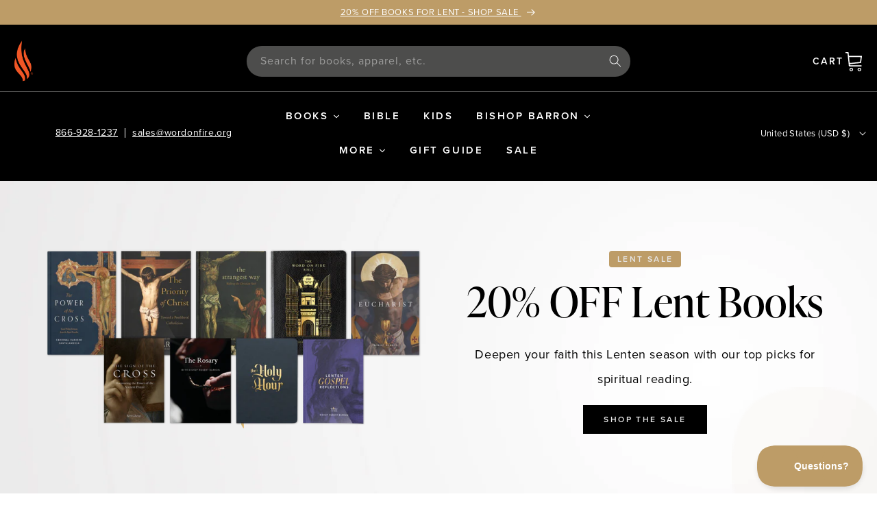

--- FILE ---
content_type: text/html; charset=utf-8
request_url: https://bookstore.wordonfire.org/
body_size: 101088
content:
<!doctype html>
<html class="no-js" lang="en">
  <head>

    <meta name="facebook-domain-verification" content="vef5luimayif0l6dkg7ya1hg8qiftv" />
<script>
var head = document.head;
var script = document.createElement('script');
script.type = 'text/javascript';
script.src = "https://wof.wordonfire.org/v1/lst/universal-script?ph=c1b7ee240565c0bbfd1d2381ad7ac170b2979014236ccebb0af272dedc7ee6c7&tag=!clicked&origin=SHOPIFY&ref_url=" + encodeURI(document.URL) ;
head.appendChild(script);
</script>
    <meta charset="utf-8">
    <meta http-equiv="X-UA-Compatible" content="IE=edge">
    <meta name="viewport" content="width=device-width,initial-scale=1">
    <meta name="theme-color" content="">
    <link rel="canonical" href="https://bookstore.wordonfire.org/">
    <link rel="preconnect" href="https://cdn.shopify.com" crossorigin><link rel="icon" type="image/png" href="//bookstore.wordonfire.org/cdn/shop/files/WOF_favicon_32x32_8128b79c-e876-40e2-8d61-14e0d3b7b7f6.webp?crop=center&height=32&v=1678304880&width=32"><link rel="preconnect" href="https://fonts.shopifycdn.com" crossorigin><title>
      Word on Fire Bookstore
</title>

    
      <meta name="description" content="Bishop Barron&#39;s books, films, apparel, study material, art, and more will set you on the path to evangelize the culture with the beauty and truth of the Faith.">
    

    

<meta property="og:site_name" content="Word on Fire">
<meta property="og:url" content="https://bookstore.wordonfire.org/">
<meta property="og:title" content="Word on Fire Bookstore">
<meta property="og:type" content="website">
<meta property="og:description" content="Bishop Barron&#39;s books, films, apparel, study material, art, and more will set you on the path to evangelize the culture with the beauty and truth of the Faith."><meta property="og:image" content="http://bookstore.wordonfire.org/cdn/shop/files/WOF-Bookstore-logo_51b9a83e-6e01-487a-8b74-a6edf67d7a77.png?v=1631824018">
  <meta property="og:image:secure_url" content="https://bookstore.wordonfire.org/cdn/shop/files/WOF-Bookstore-logo_51b9a83e-6e01-487a-8b74-a6edf67d7a77.png?v=1631824018">
  <meta property="og:image:width" content="911">
  <meta property="og:image:height" content="292"><meta name="twitter:site" content="@WordOnFire"><meta name="twitter:card" content="summary_large_image">
<meta name="twitter:title" content="Word on Fire Bookstore">
<meta name="twitter:description" content="Bishop Barron&#39;s books, films, apparel, study material, art, and more will set you on the path to evangelize the culture with the beauty and truth of the Faith.">

    <script async src="https://api.wordonfire.org/js/wofat.js"></script>

    <script src="//bookstore.wordonfire.org/cdn/shop/t/45/assets/global.js?v=29178260102667508141679323799" defer="defer"></script>
        <script src="//bookstore.wordonfire.org/cdn/shop/t/45/assets/timesact.js?v=103094603266750287161682935994" defer="defer"></script>

    <script>window.performance && window.performance.mark && window.performance.mark('shopify.content_for_header.start');</script><meta name="google-site-verification" content="TXdo8-ZeTiUvV-9Bqt__ZNXTvMOtAd3k5xxmFcnO1HY">
<meta name="facebook-domain-verification" content="61jhnf3zm2t2sf6zkb6vq9550h6mou">
<meta id="shopify-digital-wallet" name="shopify-digital-wallet" content="/531955769/digital_wallets/dialog">
<meta name="shopify-checkout-api-token" content="e99e5e9b2e9cc59f4fa35a980f1ab9e2">
<meta id="in-context-paypal-metadata" data-shop-id="531955769" data-venmo-supported="true" data-environment="production" data-locale="en_US" data-paypal-v4="true" data-currency="USD">
<script async="async" src="/checkouts/internal/preloads.js?locale=en-US"></script>
<link rel="preconnect" href="https://shop.app" crossorigin="anonymous">
<script async="async" src="https://shop.app/checkouts/internal/preloads.js?locale=en-US&shop_id=531955769" crossorigin="anonymous"></script>
<script id="apple-pay-shop-capabilities" type="application/json">{"shopId":531955769,"countryCode":"US","currencyCode":"USD","merchantCapabilities":["supports3DS"],"merchantId":"gid:\/\/shopify\/Shop\/531955769","merchantName":"Word on Fire","requiredBillingContactFields":["postalAddress","email"],"requiredShippingContactFields":["postalAddress","email"],"shippingType":"shipping","supportedNetworks":["visa","masterCard","amex","discover","elo","jcb"],"total":{"type":"pending","label":"Word on Fire","amount":"1.00"},"shopifyPaymentsEnabled":true,"supportsSubscriptions":true}</script>
<script id="shopify-features" type="application/json">{"accessToken":"e99e5e9b2e9cc59f4fa35a980f1ab9e2","betas":["rich-media-storefront-analytics"],"domain":"bookstore.wordonfire.org","predictiveSearch":true,"shopId":531955769,"locale":"en"}</script>
<script>var Shopify = Shopify || {};
Shopify.shop = "word-on-fire.myshopify.com";
Shopify.locale = "en";
Shopify.currency = {"active":"USD","rate":"1.0"};
Shopify.country = "US";
Shopify.theme = {"name":"wof-shopify\/united-states","id":130398650425,"schema_name":"Aquinas","schema_version":"8.1.0","theme_store_id":null,"role":"main"};
Shopify.theme.handle = "null";
Shopify.theme.style = {"id":null,"handle":null};
Shopify.cdnHost = "bookstore.wordonfire.org/cdn";
Shopify.routes = Shopify.routes || {};
Shopify.routes.root = "/";</script>
<script type="module">!function(o){(o.Shopify=o.Shopify||{}).modules=!0}(window);</script>
<script>!function(o){function n(){var o=[];function n(){o.push(Array.prototype.slice.apply(arguments))}return n.q=o,n}var t=o.Shopify=o.Shopify||{};t.loadFeatures=n(),t.autoloadFeatures=n()}(window);</script>
<script>
  window.ShopifyPay = window.ShopifyPay || {};
  window.ShopifyPay.apiHost = "shop.app\/pay";
  window.ShopifyPay.redirectState = null;
</script>
<script id="shop-js-analytics" type="application/json">{"pageType":"index"}</script>
<script defer="defer" async type="module" src="//bookstore.wordonfire.org/cdn/shopifycloud/shop-js/modules/v2/client.init-shop-cart-sync_BT-GjEfc.en.esm.js"></script>
<script defer="defer" async type="module" src="//bookstore.wordonfire.org/cdn/shopifycloud/shop-js/modules/v2/chunk.common_D58fp_Oc.esm.js"></script>
<script defer="defer" async type="module" src="//bookstore.wordonfire.org/cdn/shopifycloud/shop-js/modules/v2/chunk.modal_xMitdFEc.esm.js"></script>
<script type="module">
  await import("//bookstore.wordonfire.org/cdn/shopifycloud/shop-js/modules/v2/client.init-shop-cart-sync_BT-GjEfc.en.esm.js");
await import("//bookstore.wordonfire.org/cdn/shopifycloud/shop-js/modules/v2/chunk.common_D58fp_Oc.esm.js");
await import("//bookstore.wordonfire.org/cdn/shopifycloud/shop-js/modules/v2/chunk.modal_xMitdFEc.esm.js");

  window.Shopify.SignInWithShop?.initShopCartSync?.({"fedCMEnabled":true,"windoidEnabled":true});

</script>
<script>
  window.Shopify = window.Shopify || {};
  if (!window.Shopify.featureAssets) window.Shopify.featureAssets = {};
  window.Shopify.featureAssets['shop-js'] = {"shop-cart-sync":["modules/v2/client.shop-cart-sync_DZOKe7Ll.en.esm.js","modules/v2/chunk.common_D58fp_Oc.esm.js","modules/v2/chunk.modal_xMitdFEc.esm.js"],"init-fed-cm":["modules/v2/client.init-fed-cm_B6oLuCjv.en.esm.js","modules/v2/chunk.common_D58fp_Oc.esm.js","modules/v2/chunk.modal_xMitdFEc.esm.js"],"shop-cash-offers":["modules/v2/client.shop-cash-offers_D2sdYoxE.en.esm.js","modules/v2/chunk.common_D58fp_Oc.esm.js","modules/v2/chunk.modal_xMitdFEc.esm.js"],"shop-login-button":["modules/v2/client.shop-login-button_QeVjl5Y3.en.esm.js","modules/v2/chunk.common_D58fp_Oc.esm.js","modules/v2/chunk.modal_xMitdFEc.esm.js"],"pay-button":["modules/v2/client.pay-button_DXTOsIq6.en.esm.js","modules/v2/chunk.common_D58fp_Oc.esm.js","modules/v2/chunk.modal_xMitdFEc.esm.js"],"shop-button":["modules/v2/client.shop-button_DQZHx9pm.en.esm.js","modules/v2/chunk.common_D58fp_Oc.esm.js","modules/v2/chunk.modal_xMitdFEc.esm.js"],"avatar":["modules/v2/client.avatar_BTnouDA3.en.esm.js"],"init-windoid":["modules/v2/client.init-windoid_CR1B-cfM.en.esm.js","modules/v2/chunk.common_D58fp_Oc.esm.js","modules/v2/chunk.modal_xMitdFEc.esm.js"],"init-shop-for-new-customer-accounts":["modules/v2/client.init-shop-for-new-customer-accounts_C_vY_xzh.en.esm.js","modules/v2/client.shop-login-button_QeVjl5Y3.en.esm.js","modules/v2/chunk.common_D58fp_Oc.esm.js","modules/v2/chunk.modal_xMitdFEc.esm.js"],"init-shop-email-lookup-coordinator":["modules/v2/client.init-shop-email-lookup-coordinator_BI7n9ZSv.en.esm.js","modules/v2/chunk.common_D58fp_Oc.esm.js","modules/v2/chunk.modal_xMitdFEc.esm.js"],"init-shop-cart-sync":["modules/v2/client.init-shop-cart-sync_BT-GjEfc.en.esm.js","modules/v2/chunk.common_D58fp_Oc.esm.js","modules/v2/chunk.modal_xMitdFEc.esm.js"],"shop-toast-manager":["modules/v2/client.shop-toast-manager_DiYdP3xc.en.esm.js","modules/v2/chunk.common_D58fp_Oc.esm.js","modules/v2/chunk.modal_xMitdFEc.esm.js"],"init-customer-accounts":["modules/v2/client.init-customer-accounts_D9ZNqS-Q.en.esm.js","modules/v2/client.shop-login-button_QeVjl5Y3.en.esm.js","modules/v2/chunk.common_D58fp_Oc.esm.js","modules/v2/chunk.modal_xMitdFEc.esm.js"],"init-customer-accounts-sign-up":["modules/v2/client.init-customer-accounts-sign-up_iGw4briv.en.esm.js","modules/v2/client.shop-login-button_QeVjl5Y3.en.esm.js","modules/v2/chunk.common_D58fp_Oc.esm.js","modules/v2/chunk.modal_xMitdFEc.esm.js"],"shop-follow-button":["modules/v2/client.shop-follow-button_CqMgW2wH.en.esm.js","modules/v2/chunk.common_D58fp_Oc.esm.js","modules/v2/chunk.modal_xMitdFEc.esm.js"],"checkout-modal":["modules/v2/client.checkout-modal_xHeaAweL.en.esm.js","modules/v2/chunk.common_D58fp_Oc.esm.js","modules/v2/chunk.modal_xMitdFEc.esm.js"],"shop-login":["modules/v2/client.shop-login_D91U-Q7h.en.esm.js","modules/v2/chunk.common_D58fp_Oc.esm.js","modules/v2/chunk.modal_xMitdFEc.esm.js"],"lead-capture":["modules/v2/client.lead-capture_BJmE1dJe.en.esm.js","modules/v2/chunk.common_D58fp_Oc.esm.js","modules/v2/chunk.modal_xMitdFEc.esm.js"],"payment-terms":["modules/v2/client.payment-terms_Ci9AEqFq.en.esm.js","modules/v2/chunk.common_D58fp_Oc.esm.js","modules/v2/chunk.modal_xMitdFEc.esm.js"]};
</script>
<script>(function() {
  var isLoaded = false;
  function asyncLoad() {
    if (isLoaded) return;
    isLoaded = true;
    var urls = ["https:\/\/front.optimonk.com\/public\/185206\/shopify\/preload.js?shop=word-on-fire.myshopify.com","https:\/\/api.omappapi.com\/shopify\/embed\/?shop=word-on-fire.myshopify.com","\/\/cdn.shopify.com\/proxy\/b7009b58f00cebd8a2ab9947b8ed01d28610f7421f51c4f322a10d11efd811e3\/static.cdn.printful.com\/static\/js\/external\/shopify-product-customizer.js?v=0.28\u0026shop=word-on-fire.myshopify.com\u0026sp-cache-control=cHVibGljLCBtYXgtYWdlPTkwMA","\/\/cdn.shopify.com\/proxy\/e9422f79de40198ca3d608ff7bc6c2588e4d328661ac031abe1bf03120fbe043\/wordonfire.activehosted.com\/js\/site-tracking.php?shop=word-on-fire.myshopify.com\u0026sp-cache-control=cHVibGljLCBtYXgtYWdlPTkwMA","\/\/cdn.shopify.com\/proxy\/e9422f79de40198ca3d608ff7bc6c2588e4d328661ac031abe1bf03120fbe043\/wordonfire.activehosted.com\/js\/site-tracking.php?shop=word-on-fire.myshopify.com\u0026sp-cache-control=cHVibGljLCBtYXgtYWdlPTkwMA","https:\/\/d1639lhkj5l89m.cloudfront.net\/js\/storefront\/uppromote.js?shop=word-on-fire.myshopify.com","https:\/\/cdn.hextom.com\/js\/quickannouncementbar.js?shop=word-on-fire.myshopify.com","https:\/\/cdn.robinpro.gallery\/js\/client.js?v=5ad0431\u0026shop=word-on-fire.myshopify.com","https:\/\/cdn.rebuyengine.com\/onsite\/js\/rebuy.js?shop=word-on-fire.myshopify.com","https:\/\/cdn.rebuyengine.com\/onsite\/js\/rebuy.js?shop=word-on-fire.myshopify.com","https:\/\/cdn.rebuyengine.com\/onsite\/js\/rebuy.js?shop=word-on-fire.myshopify.com","https:\/\/cdn.rebuyengine.com\/onsite\/js\/rebuy.js?shop=word-on-fire.myshopify.com","https:\/\/cdn.rebuyengine.com\/onsite\/js\/rebuy.js?shop=word-on-fire.myshopify.com"];
    for (var i = 0; i < urls.length; i++) {
      var s = document.createElement('script');
      s.type = 'text/javascript';
      s.async = true;
      s.src = urls[i];
      var x = document.getElementsByTagName('script')[0];
      x.parentNode.insertBefore(s, x);
    }
  };
  if(window.attachEvent) {
    window.attachEvent('onload', asyncLoad);
  } else {
    window.addEventListener('load', asyncLoad, false);
  }
})();</script>
<script id="__st">var __st={"a":531955769,"offset":-21600,"reqid":"f6ddfde3-9e69-4562-875a-2be8826e4dea-1769408969","pageurl":"bookstore.wordonfire.org\/","u":"7a5f8f645d06","p":"home"};</script>
<script>window.ShopifyPaypalV4VisibilityTracking = true;</script>
<script id="captcha-bootstrap">!function(){'use strict';const t='contact',e='account',n='new_comment',o=[[t,t],['blogs',n],['comments',n],[t,'customer']],c=[[e,'customer_login'],[e,'guest_login'],[e,'recover_customer_password'],[e,'create_customer']],r=t=>t.map((([t,e])=>`form[action*='/${t}']:not([data-nocaptcha='true']) input[name='form_type'][value='${e}']`)).join(','),a=t=>()=>t?[...document.querySelectorAll(t)].map((t=>t.form)):[];function s(){const t=[...o],e=r(t);return a(e)}const i='password',u='form_key',d=['recaptcha-v3-token','g-recaptcha-response','h-captcha-response',i],f=()=>{try{return window.sessionStorage}catch{return}},m='__shopify_v',_=t=>t.elements[u];function p(t,e,n=!1){try{const o=window.sessionStorage,c=JSON.parse(o.getItem(e)),{data:r}=function(t){const{data:e,action:n}=t;return t[m]||n?{data:e,action:n}:{data:t,action:n}}(c);for(const[e,n]of Object.entries(r))t.elements[e]&&(t.elements[e].value=n);n&&o.removeItem(e)}catch(o){console.error('form repopulation failed',{error:o})}}const l='form_type',E='cptcha';function T(t){t.dataset[E]=!0}const w=window,h=w.document,L='Shopify',v='ce_forms',y='captcha';let A=!1;((t,e)=>{const n=(g='f06e6c50-85a8-45c8-87d0-21a2b65856fe',I='https://cdn.shopify.com/shopifycloud/storefront-forms-hcaptcha/ce_storefront_forms_captcha_hcaptcha.v1.5.2.iife.js',D={infoText:'Protected by hCaptcha',privacyText:'Privacy',termsText:'Terms'},(t,e,n)=>{const o=w[L][v],c=o.bindForm;if(c)return c(t,g,e,D).then(n);var r;o.q.push([[t,g,e,D],n]),r=I,A||(h.body.append(Object.assign(h.createElement('script'),{id:'captcha-provider',async:!0,src:r})),A=!0)});var g,I,D;w[L]=w[L]||{},w[L][v]=w[L][v]||{},w[L][v].q=[],w[L][y]=w[L][y]||{},w[L][y].protect=function(t,e){n(t,void 0,e),T(t)},Object.freeze(w[L][y]),function(t,e,n,w,h,L){const[v,y,A,g]=function(t,e,n){const i=e?o:[],u=t?c:[],d=[...i,...u],f=r(d),m=r(i),_=r(d.filter((([t,e])=>n.includes(e))));return[a(f),a(m),a(_),s()]}(w,h,L),I=t=>{const e=t.target;return e instanceof HTMLFormElement?e:e&&e.form},D=t=>v().includes(t);t.addEventListener('submit',(t=>{const e=I(t);if(!e)return;const n=D(e)&&!e.dataset.hcaptchaBound&&!e.dataset.recaptchaBound,o=_(e),c=g().includes(e)&&(!o||!o.value);(n||c)&&t.preventDefault(),c&&!n&&(function(t){try{if(!f())return;!function(t){const e=f();if(!e)return;const n=_(t);if(!n)return;const o=n.value;o&&e.removeItem(o)}(t);const e=Array.from(Array(32),(()=>Math.random().toString(36)[2])).join('');!function(t,e){_(t)||t.append(Object.assign(document.createElement('input'),{type:'hidden',name:u})),t.elements[u].value=e}(t,e),function(t,e){const n=f();if(!n)return;const o=[...t.querySelectorAll(`input[type='${i}']`)].map((({name:t})=>t)),c=[...d,...o],r={};for(const[a,s]of new FormData(t).entries())c.includes(a)||(r[a]=s);n.setItem(e,JSON.stringify({[m]:1,action:t.action,data:r}))}(t,e)}catch(e){console.error('failed to persist form',e)}}(e),e.submit())}));const S=(t,e)=>{t&&!t.dataset[E]&&(n(t,e.some((e=>e===t))),T(t))};for(const o of['focusin','change'])t.addEventListener(o,(t=>{const e=I(t);D(e)&&S(e,y())}));const B=e.get('form_key'),M=e.get(l),P=B&&M;t.addEventListener('DOMContentLoaded',(()=>{const t=y();if(P)for(const e of t)e.elements[l].value===M&&p(e,B);[...new Set([...A(),...v().filter((t=>'true'===t.dataset.shopifyCaptcha))])].forEach((e=>S(e,t)))}))}(h,new URLSearchParams(w.location.search),n,t,e,['guest_login'])})(!0,!0)}();</script>
<script integrity="sha256-4kQ18oKyAcykRKYeNunJcIwy7WH5gtpwJnB7kiuLZ1E=" data-source-attribution="shopify.loadfeatures" defer="defer" src="//bookstore.wordonfire.org/cdn/shopifycloud/storefront/assets/storefront/load_feature-a0a9edcb.js" crossorigin="anonymous"></script>
<script crossorigin="anonymous" defer="defer" src="//bookstore.wordonfire.org/cdn/shopifycloud/storefront/assets/shopify_pay/storefront-65b4c6d7.js?v=20250812"></script>
<script data-source-attribution="shopify.dynamic_checkout.dynamic.init">var Shopify=Shopify||{};Shopify.PaymentButton=Shopify.PaymentButton||{isStorefrontPortableWallets:!0,init:function(){window.Shopify.PaymentButton.init=function(){};var t=document.createElement("script");t.src="https://bookstore.wordonfire.org/cdn/shopifycloud/portable-wallets/latest/portable-wallets.en.js",t.type="module",document.head.appendChild(t)}};
</script>
<script data-source-attribution="shopify.dynamic_checkout.buyer_consent">
  function portableWalletsHideBuyerConsent(e){var t=document.getElementById("shopify-buyer-consent"),n=document.getElementById("shopify-subscription-policy-button");t&&n&&(t.classList.add("hidden"),t.setAttribute("aria-hidden","true"),n.removeEventListener("click",e))}function portableWalletsShowBuyerConsent(e){var t=document.getElementById("shopify-buyer-consent"),n=document.getElementById("shopify-subscription-policy-button");t&&n&&(t.classList.remove("hidden"),t.removeAttribute("aria-hidden"),n.addEventListener("click",e))}window.Shopify?.PaymentButton&&(window.Shopify.PaymentButton.hideBuyerConsent=portableWalletsHideBuyerConsent,window.Shopify.PaymentButton.showBuyerConsent=portableWalletsShowBuyerConsent);
</script>
<script data-source-attribution="shopify.dynamic_checkout.cart.bootstrap">document.addEventListener("DOMContentLoaded",(function(){function t(){return document.querySelector("shopify-accelerated-checkout-cart, shopify-accelerated-checkout")}if(t())Shopify.PaymentButton.init();else{new MutationObserver((function(e,n){t()&&(Shopify.PaymentButton.init(),n.disconnect())})).observe(document.body,{childList:!0,subtree:!0})}}));
</script>
<link id="shopify-accelerated-checkout-styles" rel="stylesheet" media="screen" href="https://bookstore.wordonfire.org/cdn/shopifycloud/portable-wallets/latest/accelerated-checkout-backwards-compat.css" crossorigin="anonymous">
<style id="shopify-accelerated-checkout-cart">
        #shopify-buyer-consent {
  margin-top: 1em;
  display: inline-block;
  width: 100%;
}

#shopify-buyer-consent.hidden {
  display: none;
}

#shopify-subscription-policy-button {
  background: none;
  border: none;
  padding: 0;
  text-decoration: underline;
  font-size: inherit;
  cursor: pointer;
}

#shopify-subscription-policy-button::before {
  box-shadow: none;
}

      </style>
<script id="sections-script" data-sections="header,footer" defer="defer" src="//bookstore.wordonfire.org/cdn/shop/t/45/compiled_assets/scripts.js?v=15428"></script>
<script>window.performance && window.performance.mark && window.performance.mark('shopify.content_for_header.end');</script>


    <style data-shopify>
      @font-face {
  font-family: Assistant;
  font-weight: 400;
  font-style: normal;
  font-display: swap;
  src: url("//bookstore.wordonfire.org/cdn/fonts/assistant/assistant_n4.9120912a469cad1cc292572851508ca49d12e768.woff2") format("woff2"),
       url("//bookstore.wordonfire.org/cdn/fonts/assistant/assistant_n4.6e9875ce64e0fefcd3f4446b7ec9036b3ddd2985.woff") format("woff");
}

      @font-face {
  font-family: Assistant;
  font-weight: 700;
  font-style: normal;
  font-display: swap;
  src: url("//bookstore.wordonfire.org/cdn/fonts/assistant/assistant_n7.bf44452348ec8b8efa3aa3068825305886b1c83c.woff2") format("woff2"),
       url("//bookstore.wordonfire.org/cdn/fonts/assistant/assistant_n7.0c887fee83f6b3bda822f1150b912c72da0f7b64.woff") format("woff");
}

      
      
      @font-face {
  font-family: Assistant;
  font-weight: 400;
  font-style: normal;
  font-display: swap;
  src: url("//bookstore.wordonfire.org/cdn/fonts/assistant/assistant_n4.9120912a469cad1cc292572851508ca49d12e768.woff2") format("woff2"),
       url("//bookstore.wordonfire.org/cdn/fonts/assistant/assistant_n4.6e9875ce64e0fefcd3f4446b7ec9036b3ddd2985.woff") format("woff");
}


      :root {
        --font-body-style: normal;
        --font-body-weight: 400;
        --font-body-weight-bold: 700;

        --font-heading-style: normal;

        --font-body-scale: 1.0;
        --font-heading-scale: 1.0;

        --color-base-text: 18, 18, 18;
        --color-shadow: 18, 18, 18;
        --color-base-background-1: 255, 255, 255;
        --color-base-background-2: 243, 243, 243;
        --color-base-solid-button-labels: 255, 255, 255;
        --color-base-outline-button-labels: 18, 18, 18;
        --color-base-accent-1: 18, 18, 18;
        --color-base-accent-2: 51, 79, 180;
        --payment-terms-background-color: #ffffff;

        --gradient-base-background-1: #ffffff;
        --gradient-base-background-2: #f3f3f3;
        --gradient-base-accent-1: #121212;
        --gradient-base-accent-2: #334fb4;

        --media-padding: px;
        --media-border-opacity: 0.05;
        --media-border-width: 0px;
        --media-radius: 0px;
        --media-shadow-opacity: 0.0;
        --media-shadow-horizontal-offset: 0px;
        --media-shadow-vertical-offset: 4px;
        --media-shadow-blur-radius: 5px;
        --media-shadow-visible: 0;

        --page-width: 120rem;
        --page-width-margin: 0rem;

        --product-card-image-padding: 0.0rem;
        --product-card-corner-radius: 0.0rem;
        --product-card-text-alignment: left;
        --product-card-border-width: 0.0rem;
        --product-card-border-opacity: 0.1;
        --product-card-shadow-opacity: 0.0;
        --product-card-shadow-visible: 0;
        --product-card-shadow-horizontal-offset: 0.0rem;
        --product-card-shadow-vertical-offset: 0.4rem;
        --product-card-shadow-blur-radius: 0.5rem;

        --collection-card-image-padding: 0.0rem;
        --collection-card-corner-radius: 0.0rem;
        --collection-card-text-alignment: left;
        --collection-card-border-width: 0.0rem;
        --collection-card-border-opacity: 0.1;
        --collection-card-shadow-opacity: 0.0;
        --collection-card-shadow-visible: 0;
        --collection-card-shadow-horizontal-offset: 0.0rem;
        --collection-card-shadow-vertical-offset: 0.4rem;
        --collection-card-shadow-blur-radius: 0.5rem;

        --blog-card-image-padding: 0.0rem;
        --blog-card-corner-radius: 0.0rem;
        --blog-card-text-alignment: left;
        --blog-card-border-width: 0.0rem;
        --blog-card-border-opacity: 0.1;
        --blog-card-shadow-opacity: 0.0;
        --blog-card-shadow-visible: 0;
        --blog-card-shadow-horizontal-offset: 0.0rem;
        --blog-card-shadow-vertical-offset: 0.4rem;
        --blog-card-shadow-blur-radius: 0.5rem;

        --badge-corner-radius: 4.0rem;

        --popup-border-width: 1px;
        --popup-border-opacity: 0.1;
        --popup-corner-radius: 0px;
        --popup-shadow-opacity: 0.0;
        --popup-shadow-horizontal-offset: 0px;
        --popup-shadow-vertical-offset: 4px;
        --popup-shadow-blur-radius: 5px;

        --drawer-border-width: 1px;
        --drawer-border-opacity: 0.1;
        --drawer-shadow-opacity: 0.0;
        --drawer-shadow-horizontal-offset: 0px;
        --drawer-shadow-vertical-offset: 4px;
        --drawer-shadow-blur-radius: 5px;

        --spacing-sections-desktop: 0px;
        --spacing-sections-mobile: 0px;

        --grid-desktop-vertical-spacing: 8px;
        --grid-desktop-horizontal-spacing: 8px;
        --grid-mobile-vertical-spacing: 4px;
        --grid-mobile-horizontal-spacing: 4px;

        --text-boxes-border-opacity: 0.1;
        --text-boxes-border-width: 0px;
        --text-boxes-radius: 0px;
        --text-boxes-shadow-opacity: 0.0;
        --text-boxes-shadow-visible: 0;
        --text-boxes-shadow-horizontal-offset: 0px;
        --text-boxes-shadow-vertical-offset: 4px;
        --text-boxes-shadow-blur-radius: 5px;

        --inputs-radius: 0px;
        --inputs-border-width: 1px;
        --inputs-border-opacity: 0.55;
        --inputs-shadow-opacity: 0.0;
        --inputs-shadow-horizontal-offset: 0px;
        --inputs-margin-offset: 0px;
        --inputs-shadow-vertical-offset: 4px;
        --inputs-shadow-blur-radius: 5px;
        --inputs-radius-outset: 0px;

        --variant-pills-radius: 40px;
        --variant-pills-border-width: 1px;
        --variant-pills-border-opacity: 0.55;
        --variant-pills-shadow-opacity: 0.0;
        --variant-pills-shadow-horizontal-offset: 0px;
        --variant-pills-shadow-vertical-offset: 4px;
        --variant-pills-shadow-blur-radius: 5px;
      }

      *,
      *::before,
      *::after {
        box-sizing: inherit;
      }

      html {
        box-sizing: border-box;
        font-size: calc(var(--font-body-scale) * 62.5%);
        height: 100%;
      }

      body {
        display: grid;
        grid-template-rows: auto auto 1fr auto;
        grid-template-columns: 100%;
        min-height: 100%;
        margin: 0;
        font-size: 1.5rem;
        letter-spacing: 0.06rem;
        line-height: calc(1 + 0.8 / var(--font-body-scale));
        font-family: var(--font-body-family);
        font-style: var(--font-body-style);
        font-weight: var(--font-body-weight);
      }

      @media screen and (min-width: 750px) {
        body {
          font-size: 1.6rem;
        }
      }
    </style>

    <link href="//bookstore.wordonfire.org/cdn/shop/t/45/assets/base.css?v=82084567091413538261743533068" rel="stylesheet" type="text/css" media="all" />
<link rel="preload" as="font" href="//bookstore.wordonfire.org/cdn/fonts/assistant/assistant_n4.9120912a469cad1cc292572851508ca49d12e768.woff2" type="font/woff2" crossorigin><link rel="preload" as="font" href="//bookstore.wordonfire.org/cdn/fonts/assistant/assistant_n4.9120912a469cad1cc292572851508ca49d12e768.woff2" type="font/woff2" crossorigin><!-- WOF Fonts -->
    <link rel="stylesheet" href="https://use.typekit.net/jbi8nlz.css">
    <!-- End WOF Fonts --><link rel="stylesheet" href="//bookstore.wordonfire.org/cdn/shop/t/45/assets/component-predictive-search.css?v=9507140210817161411679502482" media="print" onload="this.media='all'"><script>document.documentElement.className = document.documentElement.className.replace('no-js', 'js');
    if (Shopify.designMode) {
      document.documentElement.classList.add('shopify-design-mode');
    }
    </script>
  
 <!--begin-boost-pfs-filter-css-->
   <link rel="preload stylesheet" href="//bookstore.wordonfire.org/cdn/shop/t/45/assets/boost-pfs-instant-search.css?v=164275944447963418191760640889" as="style"><link href="//bookstore.wordonfire.org/cdn/shop/t/45/assets/boost-pfs-custom.css?v=18941507193885316831745528241" rel="stylesheet" type="text/css" media="all" />
<style data-id="boost-pfs-style">
    .boost-pfs-filter-option-title-text {color: rgba(0,0,0,1);}

   .boost-pfs-filter-tree-v .boost-pfs-filter-option-title-text:before {border-top-color: rgba(0,0,0,1);}
    .boost-pfs-filter-tree-v .boost-pfs-filter-option.boost-pfs-filter-option-collapsed .boost-pfs-filter-option-title-text:before {border-bottom-color: rgba(0,0,0,1);}
    .boost-pfs-filter-tree-h .boost-pfs-filter-option-title-heading:before {border-right-color: rgba(0,0,0,1);
        border-bottom-color: rgba(0,0,0,1);}

    .boost-pfs-filter-refine-by .boost-pfs-filter-option-title h3 {color: rgba(0,0,0,1);}

    .boost-pfs-filter-option-content .boost-pfs-filter-option-item-list .boost-pfs-filter-option-item button,
    .boost-pfs-filter-option-content .boost-pfs-filter-option-item-list .boost-pfs-filter-option-item .boost-pfs-filter-button,
    .boost-pfs-filter-option-range-amount input,
    .boost-pfs-filter-tree-v .boost-pfs-filter-refine-by .boost-pfs-filter-refine-by-items .refine-by-item,
    .boost-pfs-filter-refine-by-wrapper-v .boost-pfs-filter-refine-by .boost-pfs-filter-refine-by-items .refine-by-item,
    .boost-pfs-filter-refine-by .boost-pfs-filter-option-title,
    .boost-pfs-filter-refine-by .boost-pfs-filter-refine-by-items .refine-by-item>a,
    .boost-pfs-filter-refine-by>span,
    .boost-pfs-filter-clear,
    .boost-pfs-filter-clear-all{color: rgba(0,0,0,1);}
    .boost-pfs-filter-tree-h .boost-pfs-filter-pc .boost-pfs-filter-refine-by-items .refine-by-item .boost-pfs-filter-clear .refine-by-type,
    .boost-pfs-filter-refine-by-wrapper-h .boost-pfs-filter-pc .boost-pfs-filter-refine-by-items .refine-by-item .boost-pfs-filter-clear .refine-by-type {color: rgba(0,0,0,1);}

    .boost-pfs-filter-option-multi-level-collections .boost-pfs-filter-option-multi-level-list .boost-pfs-filter-option-item .boost-pfs-filter-button-arrow .boost-pfs-arrow:before,
    .boost-pfs-filter-option-multi-level-tag .boost-pfs-filter-option-multi-level-list .boost-pfs-filter-option-item .boost-pfs-filter-button-arrow .boost-pfs-arrow:before {border-right: 1px solid rgba(0,0,0,1);
        border-bottom: 1px solid rgba(0,0,0,1);}

    .boost-pfs-filter-refine-by-wrapper-v .boost-pfs-filter-refine-by .boost-pfs-filter-refine-by-items .refine-by-item .boost-pfs-filter-clear:after,
    .boost-pfs-filter-refine-by-wrapper-v .boost-pfs-filter-refine-by .boost-pfs-filter-refine-by-items .refine-by-item .boost-pfs-filter-clear:before,
    .boost-pfs-filter-tree-v .boost-pfs-filter-refine-by .boost-pfs-filter-refine-by-items .refine-by-item .boost-pfs-filter-clear:after,
    .boost-pfs-filter-tree-v .boost-pfs-filter-refine-by .boost-pfs-filter-refine-by-items .refine-by-item .boost-pfs-filter-clear:before,
    .boost-pfs-filter-refine-by-wrapper-h .boost-pfs-filter-pc .boost-pfs-filter-refine-by-items .refine-by-item .boost-pfs-filter-clear:after,
    .boost-pfs-filter-refine-by-wrapper-h .boost-pfs-filter-pc .boost-pfs-filter-refine-by-items .refine-by-item .boost-pfs-filter-clear:before,
    .boost-pfs-filter-tree-h .boost-pfs-filter-pc .boost-pfs-filter-refine-by-items .refine-by-item .boost-pfs-filter-clear:after,
    .boost-pfs-filter-tree-h .boost-pfs-filter-pc .boost-pfs-filter-refine-by-items .refine-by-item .boost-pfs-filter-clear:before {border-top-color: rgba(0,0,0,1);}
    .boost-pfs-filter-option-range-slider .noUi-value-horizontal {color: rgba(0,0,0,1);}

    .boost-pfs-filter-tree-mobile-button button,
    .boost-pfs-filter-top-sorting-mobile button {background: rgba(255,255,255,1) !important;}
    .boost-pfs-filter-top-sorting-mobile button>span:after {}
  </style>

 <!--end-boost-pfs-filter-css-->

  <!--Gem_Page_Header_Script-->
<!-- "snippets/gem-app-header-scripts.liquid" was not rendered, the associated app was uninstalled -->
<!--End_Gem_Page_Header_Script-->
<!-- GSSTART Coming Soon code start. Do not change -->
<script type="text/javascript"> gsProductByVariant = {};   gsProductCSID = ""; gsDefaultV = ""; </script><script  type="text/javascript" src="https://gravity-software.com/js/shopify/pac_shop37722.js?v=0aa482ae9a9686e2fc1a8b41f3eee3fa"></script>
<!-- Coming Soon code end. Do not change GSEND -->
                      <script src="//bookstore.wordonfire.org/cdn/shop/t/45/assets/bss-file-configdata.js?v=19453381437224918031695657751" type="text/javascript"></script> <script src="//bookstore.wordonfire.org/cdn/shop/t/45/assets/bss-file-configdata-banner.js?v=151034973688681356691695657749" type="text/javascript"></script> <script src="//bookstore.wordonfire.org/cdn/shop/t/45/assets/bss-file-configdata-popup.js?v=173992696638277510541695657750" type="text/javascript"></script><script>
                if (typeof BSS_PL == 'undefined') {
                    var BSS_PL = {};
                }
                var bssPlApiServer = "https://product-labels-pro.bsscommerce.com";
                BSS_PL.customerTags = 'null';
                BSS_PL.customerId = 'null';
                BSS_PL.configData = configDatas;
                BSS_PL.configDataBanner = configDataBanners ? configDataBanners : [];
                BSS_PL.configDataPopup = configDataPopups ? configDataPopups : [];
                BSS_PL.storeId = 38317;
                BSS_PL.currentPlan = "free";
                BSS_PL.storeIdCustomOld = "10678";
                BSS_PL.storeIdOldWIthPriority = "12200";
                BSS_PL.apiServerProduction = "https://product-labels-pro.bsscommerce.com";
                
                BSS_PL.integration = {"laiReview":{"status":0,"config":[]}}
                </script>
            <style>
.homepage-slideshow .slick-slide .bss_pl_img {
    visibility: hidden !important;
}
</style>
                        


    

    
  


<!--Tagify APP-->
<script async='async'  src='https://li-apps.com/cdn/tagify/js/tagify.js?shop=word-on-fire.myshopify.com' type='text/javascript'></script><!--  Hotjar Tracking Code for USA Shopify -->
<script>
  (function(h,o,t,j,a,r){
      h.hj=h.hj||function(){(h.hj.q=h.hj.q||[]).push(arguments)};
      h._hjSettings={hjid:5351781,hjsv:6};
      a=o.getElementsByTagName('head')[0];
      r=o.createElement('script');r.async=1;
      r.src=t+h._hjSettings.hjid+j+h._hjSettings.hjsv;
      a.appendChild(r);
  })(window,document,'https://static.hotjar.com/c/hotjar-','.js?sv=');
  </script><script type="text/javascript">!function(e,t,n){function a(){var e=t.getElementsByTagName("script")[0],n=t.createElement("script");n.type="text/javascript",n.async=!0,n.src="https://beacon-v2.helpscout.net",e.parentNode.insertBefore(n,e)}if(e.Beacon=n=function(t,n,a){e.Beacon.readyQueue.push({method:t,options:n,data:a})},n.readyQueue=[],"complete"===t.readyState)return a();e.attachEvent?e.attachEvent("onload",a):e.addEventListener("load",a,!1)}(window,document,window.Beacon||function(){});</script>
<script type="text/javascript">window.Beacon('init', '112948d9-cd63-4bee-9686-ed059eb46cdd')</script>
<script type="text/javascript">
  beaconStyle = window.innerWidth > 750 ? 'iconAndText' : 'icon';
  window.Beacon('config', {'display': {'style': beaconStyle}});
</script>
<!-- BEGIN app block: shopify://apps/pumper-bundles/blocks/app-embed/0856870d-2aca-4b1e-a662-cf1797f61270 --><meta name="format-detection" content="telephone=no">



<!-- END app block --><script src="https://cdn.shopify.com/extensions/019b7e96-e748-7ff1-a653-c27532b6eb95/getsale-35/assets/v3-banner.js" type="text/javascript" defer="defer"></script>
<link href="https://monorail-edge.shopifysvc.com" rel="dns-prefetch">
<script>(function(){if ("sendBeacon" in navigator && "performance" in window) {try {var session_token_from_headers = performance.getEntriesByType('navigation')[0].serverTiming.find(x => x.name == '_s').description;} catch {var session_token_from_headers = undefined;}var session_cookie_matches = document.cookie.match(/_shopify_s=([^;]*)/);var session_token_from_cookie = session_cookie_matches && session_cookie_matches.length === 2 ? session_cookie_matches[1] : "";var session_token = session_token_from_headers || session_token_from_cookie || "";function handle_abandonment_event(e) {var entries = performance.getEntries().filter(function(entry) {return /monorail-edge.shopifysvc.com/.test(entry.name);});if (!window.abandonment_tracked && entries.length === 0) {window.abandonment_tracked = true;var currentMs = Date.now();var navigation_start = performance.timing.navigationStart;var payload = {shop_id: 531955769,url: window.location.href,navigation_start,duration: currentMs - navigation_start,session_token,page_type: "index"};window.navigator.sendBeacon("https://monorail-edge.shopifysvc.com/v1/produce", JSON.stringify({schema_id: "online_store_buyer_site_abandonment/1.1",payload: payload,metadata: {event_created_at_ms: currentMs,event_sent_at_ms: currentMs}}));}}window.addEventListener('pagehide', handle_abandonment_event);}}());</script>
<script id="web-pixels-manager-setup">(function e(e,d,r,n,o){if(void 0===o&&(o={}),!Boolean(null===(a=null===(i=window.Shopify)||void 0===i?void 0:i.analytics)||void 0===a?void 0:a.replayQueue)){var i,a;window.Shopify=window.Shopify||{};var t=window.Shopify;t.analytics=t.analytics||{};var s=t.analytics;s.replayQueue=[],s.publish=function(e,d,r){return s.replayQueue.push([e,d,r]),!0};try{self.performance.mark("wpm:start")}catch(e){}var l=function(){var e={modern:/Edge?\/(1{2}[4-9]|1[2-9]\d|[2-9]\d{2}|\d{4,})\.\d+(\.\d+|)|Firefox\/(1{2}[4-9]|1[2-9]\d|[2-9]\d{2}|\d{4,})\.\d+(\.\d+|)|Chrom(ium|e)\/(9{2}|\d{3,})\.\d+(\.\d+|)|(Maci|X1{2}).+ Version\/(15\.\d+|(1[6-9]|[2-9]\d|\d{3,})\.\d+)([,.]\d+|)( \(\w+\)|)( Mobile\/\w+|) Safari\/|Chrome.+OPR\/(9{2}|\d{3,})\.\d+\.\d+|(CPU[ +]OS|iPhone[ +]OS|CPU[ +]iPhone|CPU IPhone OS|CPU iPad OS)[ +]+(15[._]\d+|(1[6-9]|[2-9]\d|\d{3,})[._]\d+)([._]\d+|)|Android:?[ /-](13[3-9]|1[4-9]\d|[2-9]\d{2}|\d{4,})(\.\d+|)(\.\d+|)|Android.+Firefox\/(13[5-9]|1[4-9]\d|[2-9]\d{2}|\d{4,})\.\d+(\.\d+|)|Android.+Chrom(ium|e)\/(13[3-9]|1[4-9]\d|[2-9]\d{2}|\d{4,})\.\d+(\.\d+|)|SamsungBrowser\/([2-9]\d|\d{3,})\.\d+/,legacy:/Edge?\/(1[6-9]|[2-9]\d|\d{3,})\.\d+(\.\d+|)|Firefox\/(5[4-9]|[6-9]\d|\d{3,})\.\d+(\.\d+|)|Chrom(ium|e)\/(5[1-9]|[6-9]\d|\d{3,})\.\d+(\.\d+|)([\d.]+$|.*Safari\/(?![\d.]+ Edge\/[\d.]+$))|(Maci|X1{2}).+ Version\/(10\.\d+|(1[1-9]|[2-9]\d|\d{3,})\.\d+)([,.]\d+|)( \(\w+\)|)( Mobile\/\w+|) Safari\/|Chrome.+OPR\/(3[89]|[4-9]\d|\d{3,})\.\d+\.\d+|(CPU[ +]OS|iPhone[ +]OS|CPU[ +]iPhone|CPU IPhone OS|CPU iPad OS)[ +]+(10[._]\d+|(1[1-9]|[2-9]\d|\d{3,})[._]\d+)([._]\d+|)|Android:?[ /-](13[3-9]|1[4-9]\d|[2-9]\d{2}|\d{4,})(\.\d+|)(\.\d+|)|Mobile Safari.+OPR\/([89]\d|\d{3,})\.\d+\.\d+|Android.+Firefox\/(13[5-9]|1[4-9]\d|[2-9]\d{2}|\d{4,})\.\d+(\.\d+|)|Android.+Chrom(ium|e)\/(13[3-9]|1[4-9]\d|[2-9]\d{2}|\d{4,})\.\d+(\.\d+|)|Android.+(UC? ?Browser|UCWEB|U3)[ /]?(15\.([5-9]|\d{2,})|(1[6-9]|[2-9]\d|\d{3,})\.\d+)\.\d+|SamsungBrowser\/(5\.\d+|([6-9]|\d{2,})\.\d+)|Android.+MQ{2}Browser\/(14(\.(9|\d{2,})|)|(1[5-9]|[2-9]\d|\d{3,})(\.\d+|))(\.\d+|)|K[Aa][Ii]OS\/(3\.\d+|([4-9]|\d{2,})\.\d+)(\.\d+|)/},d=e.modern,r=e.legacy,n=navigator.userAgent;return n.match(d)?"modern":n.match(r)?"legacy":"unknown"}(),u="modern"===l?"modern":"legacy",c=(null!=n?n:{modern:"",legacy:""})[u],f=function(e){return[e.baseUrl,"/wpm","/b",e.hashVersion,"modern"===e.buildTarget?"m":"l",".js"].join("")}({baseUrl:d,hashVersion:r,buildTarget:u}),m=function(e){var d=e.version,r=e.bundleTarget,n=e.surface,o=e.pageUrl,i=e.monorailEndpoint;return{emit:function(e){var a=e.status,t=e.errorMsg,s=(new Date).getTime(),l=JSON.stringify({metadata:{event_sent_at_ms:s},events:[{schema_id:"web_pixels_manager_load/3.1",payload:{version:d,bundle_target:r,page_url:o,status:a,surface:n,error_msg:t},metadata:{event_created_at_ms:s}}]});if(!i)return console&&console.warn&&console.warn("[Web Pixels Manager] No Monorail endpoint provided, skipping logging."),!1;try{return self.navigator.sendBeacon.bind(self.navigator)(i,l)}catch(e){}var u=new XMLHttpRequest;try{return u.open("POST",i,!0),u.setRequestHeader("Content-Type","text/plain"),u.send(l),!0}catch(e){return console&&console.warn&&console.warn("[Web Pixels Manager] Got an unhandled error while logging to Monorail."),!1}}}}({version:r,bundleTarget:l,surface:e.surface,pageUrl:self.location.href,monorailEndpoint:e.monorailEndpoint});try{o.browserTarget=l,function(e){var d=e.src,r=e.async,n=void 0===r||r,o=e.onload,i=e.onerror,a=e.sri,t=e.scriptDataAttributes,s=void 0===t?{}:t,l=document.createElement("script"),u=document.querySelector("head"),c=document.querySelector("body");if(l.async=n,l.src=d,a&&(l.integrity=a,l.crossOrigin="anonymous"),s)for(var f in s)if(Object.prototype.hasOwnProperty.call(s,f))try{l.dataset[f]=s[f]}catch(e){}if(o&&l.addEventListener("load",o),i&&l.addEventListener("error",i),u)u.appendChild(l);else{if(!c)throw new Error("Did not find a head or body element to append the script");c.appendChild(l)}}({src:f,async:!0,onload:function(){if(!function(){var e,d;return Boolean(null===(d=null===(e=window.Shopify)||void 0===e?void 0:e.analytics)||void 0===d?void 0:d.initialized)}()){var d=window.webPixelsManager.init(e)||void 0;if(d){var r=window.Shopify.analytics;r.replayQueue.forEach((function(e){var r=e[0],n=e[1],o=e[2];d.publishCustomEvent(r,n,o)})),r.replayQueue=[],r.publish=d.publishCustomEvent,r.visitor=d.visitor,r.initialized=!0}}},onerror:function(){return m.emit({status:"failed",errorMsg:"".concat(f," has failed to load")})},sri:function(e){var d=/^sha384-[A-Za-z0-9+/=]+$/;return"string"==typeof e&&d.test(e)}(c)?c:"",scriptDataAttributes:o}),m.emit({status:"loading"})}catch(e){m.emit({status:"failed",errorMsg:(null==e?void 0:e.message)||"Unknown error"})}}})({shopId: 531955769,storefrontBaseUrl: "https://bookstore.wordonfire.org",extensionsBaseUrl: "https://extensions.shopifycdn.com/cdn/shopifycloud/web-pixels-manager",monorailEndpoint: "https://monorail-edge.shopifysvc.com/unstable/produce_batch",surface: "storefront-renderer",enabledBetaFlags: ["2dca8a86"],webPixelsConfigList: [{"id":"819691577","configuration":"{\"accountID\":\"185206\"}","eventPayloadVersion":"v1","runtimeContext":"STRICT","scriptVersion":"e9702cc0fbdd9453d46c7ca8e2f5a5f4","type":"APP","apiClientId":956606,"privacyPurposes":[],"dataSharingAdjustments":{"protectedCustomerApprovalScopes":["read_customer_personal_data"]}},{"id":"479363129","configuration":"{\"config\":\"{\\\"pixel_id\\\":\\\"G-4081DYV3TL\\\",\\\"target_country\\\":\\\"US\\\",\\\"gtag_events\\\":[{\\\"type\\\":\\\"search\\\",\\\"action_label\\\":[\\\"G-4081DYV3TL\\\",\\\"AW-879063514\\\/OLYZCNysoOoBENrjlaMD\\\"]},{\\\"type\\\":\\\"begin_checkout\\\",\\\"action_label\\\":[\\\"G-4081DYV3TL\\\",\\\"AW-879063514\\\/8u9JCNmsoOoBENrjlaMD\\\"]},{\\\"type\\\":\\\"view_item\\\",\\\"action_label\\\":[\\\"G-4081DYV3TL\\\",\\\"AW-879063514\\\/lac3CNOsoOoBENrjlaMD\\\",\\\"MC-0MR0ZMEHTC\\\"]},{\\\"type\\\":\\\"purchase\\\",\\\"action_label\\\":[\\\"G-4081DYV3TL\\\",\\\"AW-879063514\\\/9TXaCNCsoOoBENrjlaMD\\\",\\\"MC-0MR0ZMEHTC\\\"]},{\\\"type\\\":\\\"page_view\\\",\\\"action_label\\\":[\\\"G-4081DYV3TL\\\",\\\"AW-879063514\\\/K1FTCM2soOoBENrjlaMD\\\",\\\"MC-0MR0ZMEHTC\\\"]},{\\\"type\\\":\\\"add_payment_info\\\",\\\"action_label\\\":[\\\"G-4081DYV3TL\\\",\\\"AW-879063514\\\/wmquCN-soOoBENrjlaMD\\\"]},{\\\"type\\\":\\\"add_to_cart\\\",\\\"action_label\\\":[\\\"G-4081DYV3TL\\\",\\\"AW-879063514\\\/51cgCNasoOoBENrjlaMD\\\"]}],\\\"enable_monitoring_mode\\\":false}\"}","eventPayloadVersion":"v1","runtimeContext":"OPEN","scriptVersion":"b2a88bafab3e21179ed38636efcd8a93","type":"APP","apiClientId":1780363,"privacyPurposes":[],"dataSharingAdjustments":{"protectedCustomerApprovalScopes":["read_customer_address","read_customer_email","read_customer_name","read_customer_personal_data","read_customer_phone"]}},{"id":"237436985","configuration":"{\"shopId\":\"116098\",\"env\":\"production\",\"metaData\":\"[]\"}","eventPayloadVersion":"v1","runtimeContext":"STRICT","scriptVersion":"c5d4d7bbb4a4a4292a8a7b5334af7e3d","type":"APP","apiClientId":2773553,"privacyPurposes":[],"dataSharingAdjustments":{"protectedCustomerApprovalScopes":["read_customer_address","read_customer_email","read_customer_name","read_customer_personal_data","read_customer_phone"]}},{"id":"162136121","configuration":"{\"pixel_id\":\"1854989551440160\",\"pixel_type\":\"facebook_pixel\",\"metaapp_system_user_token\":\"-\"}","eventPayloadVersion":"v1","runtimeContext":"OPEN","scriptVersion":"ca16bc87fe92b6042fbaa3acc2fbdaa6","type":"APP","apiClientId":2329312,"privacyPurposes":["ANALYTICS","MARKETING","SALE_OF_DATA"],"dataSharingAdjustments":{"protectedCustomerApprovalScopes":["read_customer_address","read_customer_email","read_customer_name","read_customer_personal_data","read_customer_phone"]}},{"id":"94437433","configuration":"{\"storeIdentity\":\"word-on-fire.myshopify.com\",\"baseURL\":\"https:\\\/\\\/api.printful.com\\\/shopify-pixels\"}","eventPayloadVersion":"v1","runtimeContext":"STRICT","scriptVersion":"74f275712857ab41bea9d998dcb2f9da","type":"APP","apiClientId":156624,"privacyPurposes":["ANALYTICS","MARKETING","SALE_OF_DATA"],"dataSharingAdjustments":{"protectedCustomerApprovalScopes":["read_customer_address","read_customer_email","read_customer_name","read_customer_personal_data","read_customer_phone"]}},{"id":"29032505","eventPayloadVersion":"1","runtimeContext":"LAX","scriptVersion":"2","type":"CUSTOM","privacyPurposes":["ANALYTICS","MARKETING","SALE_OF_DATA"],"name":"optinmonster"},{"id":"47579193","eventPayloadVersion":"1","runtimeContext":"LAX","scriptVersion":"2","type":"CUSTOM","privacyPurposes":["ANALYTICS","MARKETING","SALE_OF_DATA"],"name":"Hyros"},{"id":"shopify-app-pixel","configuration":"{}","eventPayloadVersion":"v1","runtimeContext":"STRICT","scriptVersion":"0450","apiClientId":"shopify-pixel","type":"APP","privacyPurposes":["ANALYTICS","MARKETING"]},{"id":"shopify-custom-pixel","eventPayloadVersion":"v1","runtimeContext":"LAX","scriptVersion":"0450","apiClientId":"shopify-pixel","type":"CUSTOM","privacyPurposes":["ANALYTICS","MARKETING"]}],isMerchantRequest: false,initData: {"shop":{"name":"Word on Fire","paymentSettings":{"currencyCode":"USD"},"myshopifyDomain":"word-on-fire.myshopify.com","countryCode":"US","storefrontUrl":"https:\/\/bookstore.wordonfire.org"},"customer":null,"cart":null,"checkout":null,"productVariants":[],"purchasingCompany":null},},"https://bookstore.wordonfire.org/cdn","fcfee988w5aeb613cpc8e4bc33m6693e112",{"modern":"","legacy":""},{"shopId":"531955769","storefrontBaseUrl":"https:\/\/bookstore.wordonfire.org","extensionBaseUrl":"https:\/\/extensions.shopifycdn.com\/cdn\/shopifycloud\/web-pixels-manager","surface":"storefront-renderer","enabledBetaFlags":"[\"2dca8a86\"]","isMerchantRequest":"false","hashVersion":"fcfee988w5aeb613cpc8e4bc33m6693e112","publish":"custom","events":"[[\"page_viewed\",{}]]"});</script><script>
  window.ShopifyAnalytics = window.ShopifyAnalytics || {};
  window.ShopifyAnalytics.meta = window.ShopifyAnalytics.meta || {};
  window.ShopifyAnalytics.meta.currency = 'USD';
  var meta = {"page":{"pageType":"home","requestId":"f6ddfde3-9e69-4562-875a-2be8826e4dea-1769408969"}};
  for (var attr in meta) {
    window.ShopifyAnalytics.meta[attr] = meta[attr];
  }
</script>
<script class="analytics">
  (function () {
    var customDocumentWrite = function(content) {
      var jquery = null;

      if (window.jQuery) {
        jquery = window.jQuery;
      } else if (window.Checkout && window.Checkout.$) {
        jquery = window.Checkout.$;
      }

      if (jquery) {
        jquery('body').append(content);
      }
    };

    var hasLoggedConversion = function(token) {
      if (token) {
        return document.cookie.indexOf('loggedConversion=' + token) !== -1;
      }
      return false;
    }

    var setCookieIfConversion = function(token) {
      if (token) {
        var twoMonthsFromNow = new Date(Date.now());
        twoMonthsFromNow.setMonth(twoMonthsFromNow.getMonth() + 2);

        document.cookie = 'loggedConversion=' + token + '; expires=' + twoMonthsFromNow;
      }
    }

    var trekkie = window.ShopifyAnalytics.lib = window.trekkie = window.trekkie || [];
    if (trekkie.integrations) {
      return;
    }
    trekkie.methods = [
      'identify',
      'page',
      'ready',
      'track',
      'trackForm',
      'trackLink'
    ];
    trekkie.factory = function(method) {
      return function() {
        var args = Array.prototype.slice.call(arguments);
        args.unshift(method);
        trekkie.push(args);
        return trekkie;
      };
    };
    for (var i = 0; i < trekkie.methods.length; i++) {
      var key = trekkie.methods[i];
      trekkie[key] = trekkie.factory(key);
    }
    trekkie.load = function(config) {
      trekkie.config = config || {};
      trekkie.config.initialDocumentCookie = document.cookie;
      var first = document.getElementsByTagName('script')[0];
      var script = document.createElement('script');
      script.type = 'text/javascript';
      script.onerror = function(e) {
        var scriptFallback = document.createElement('script');
        scriptFallback.type = 'text/javascript';
        scriptFallback.onerror = function(error) {
                var Monorail = {
      produce: function produce(monorailDomain, schemaId, payload) {
        var currentMs = new Date().getTime();
        var event = {
          schema_id: schemaId,
          payload: payload,
          metadata: {
            event_created_at_ms: currentMs,
            event_sent_at_ms: currentMs
          }
        };
        return Monorail.sendRequest("https://" + monorailDomain + "/v1/produce", JSON.stringify(event));
      },
      sendRequest: function sendRequest(endpointUrl, payload) {
        // Try the sendBeacon API
        if (window && window.navigator && typeof window.navigator.sendBeacon === 'function' && typeof window.Blob === 'function' && !Monorail.isIos12()) {
          var blobData = new window.Blob([payload], {
            type: 'text/plain'
          });

          if (window.navigator.sendBeacon(endpointUrl, blobData)) {
            return true;
          } // sendBeacon was not successful

        } // XHR beacon

        var xhr = new XMLHttpRequest();

        try {
          xhr.open('POST', endpointUrl);
          xhr.setRequestHeader('Content-Type', 'text/plain');
          xhr.send(payload);
        } catch (e) {
          console.log(e);
        }

        return false;
      },
      isIos12: function isIos12() {
        return window.navigator.userAgent.lastIndexOf('iPhone; CPU iPhone OS 12_') !== -1 || window.navigator.userAgent.lastIndexOf('iPad; CPU OS 12_') !== -1;
      }
    };
    Monorail.produce('monorail-edge.shopifysvc.com',
      'trekkie_storefront_load_errors/1.1',
      {shop_id: 531955769,
      theme_id: 130398650425,
      app_name: "storefront",
      context_url: window.location.href,
      source_url: "//bookstore.wordonfire.org/cdn/s/trekkie.storefront.8d95595f799fbf7e1d32231b9a28fd43b70c67d3.min.js"});

        };
        scriptFallback.async = true;
        scriptFallback.src = '//bookstore.wordonfire.org/cdn/s/trekkie.storefront.8d95595f799fbf7e1d32231b9a28fd43b70c67d3.min.js';
        first.parentNode.insertBefore(scriptFallback, first);
      };
      script.async = true;
      script.src = '//bookstore.wordonfire.org/cdn/s/trekkie.storefront.8d95595f799fbf7e1d32231b9a28fd43b70c67d3.min.js';
      first.parentNode.insertBefore(script, first);
    };
    trekkie.load(
      {"Trekkie":{"appName":"storefront","development":false,"defaultAttributes":{"shopId":531955769,"isMerchantRequest":null,"themeId":130398650425,"themeCityHash":"9732854637083324294","contentLanguage":"en","currency":"USD"},"isServerSideCookieWritingEnabled":true,"monorailRegion":"shop_domain","enabledBetaFlags":["65f19447"]},"Session Attribution":{},"S2S":{"facebookCapiEnabled":true,"source":"trekkie-storefront-renderer","apiClientId":580111}}
    );

    var loaded = false;
    trekkie.ready(function() {
      if (loaded) return;
      loaded = true;

      window.ShopifyAnalytics.lib = window.trekkie;

      var originalDocumentWrite = document.write;
      document.write = customDocumentWrite;
      try { window.ShopifyAnalytics.merchantGoogleAnalytics.call(this); } catch(error) {};
      document.write = originalDocumentWrite;

      window.ShopifyAnalytics.lib.page(null,{"pageType":"home","requestId":"f6ddfde3-9e69-4562-875a-2be8826e4dea-1769408969","shopifyEmitted":true});

      var match = window.location.pathname.match(/checkouts\/(.+)\/(thank_you|post_purchase)/)
      var token = match? match[1]: undefined;
      if (!hasLoggedConversion(token)) {
        setCookieIfConversion(token);
        
      }
    });


        var eventsListenerScript = document.createElement('script');
        eventsListenerScript.async = true;
        eventsListenerScript.src = "//bookstore.wordonfire.org/cdn/shopifycloud/storefront/assets/shop_events_listener-3da45d37.js";
        document.getElementsByTagName('head')[0].appendChild(eventsListenerScript);

})();</script>
  <script>
  if (!window.ga || (window.ga && typeof window.ga !== 'function')) {
    window.ga = function ga() {
      (window.ga.q = window.ga.q || []).push(arguments);
      if (window.Shopify && window.Shopify.analytics && typeof window.Shopify.analytics.publish === 'function') {
        window.Shopify.analytics.publish("ga_stub_called", {}, {sendTo: "google_osp_migration"});
      }
      console.error("Shopify's Google Analytics stub called with:", Array.from(arguments), "\nSee https://help.shopify.com/manual/promoting-marketing/pixels/pixel-migration#google for more information.");
    };
    if (window.Shopify && window.Shopify.analytics && typeof window.Shopify.analytics.publish === 'function') {
      window.Shopify.analytics.publish("ga_stub_initialized", {}, {sendTo: "google_osp_migration"});
    }
  }
</script>
<script
  defer
  src="https://bookstore.wordonfire.org/cdn/shopifycloud/perf-kit/shopify-perf-kit-3.0.4.min.js"
  data-application="storefront-renderer"
  data-shop-id="531955769"
  data-render-region="gcp-us-east1"
  data-page-type="index"
  data-theme-instance-id="130398650425"
  data-theme-name="Aquinas"
  data-theme-version="8.1.0"
  data-monorail-region="shop_domain"
  data-resource-timing-sampling-rate="10"
  data-shs="true"
  data-shs-beacon="true"
  data-shs-export-with-fetch="true"
  data-shs-logs-sample-rate="1"
  data-shs-beacon-endpoint="https://bookstore.wordonfire.org/api/collect"
></script>
</head>
                 

  <body class="gradient">
    <a class="skip-to-content-link button visually-hidden" href="#MainContent">
      Skip to content
    </a><div id="shopify-section-announcement-bar" class="shopify-section"><link rel="stylesheet" href="//bookstore.wordonfire.org/cdn/shop/t/45/assets/disclosure.css?v=646595190999601341678304538" media="print" onload="this.media='all'">

<noscript><link href="//bookstore.wordonfire.org/cdn/shop/t/45/assets/disclosure.css?v=646595190999601341678304538" rel="stylesheet" type="text/css" media="all" /></noscript><div class="announcement-bar color-gold" role="region" aria-label="Announcement" ><a href="/collections/on-sale" class="announcement-bar__link link link--text focus-inset animate-arrow"><div class="page-width">
                <p class="announcement-bar__message center h5">
                  20% OFF BOOKS FOR LENT - SHOP SALE
<svg viewBox="0 0 14 10" fill="none" aria-hidden="true" focusable="false" role="presentation" class="icon icon-arrow" xmlns="http://www.w3.org/2000/svg">
  <path fill-rule="evenodd" clip-rule="evenodd" d="M8.537.808a.5.5 0 01.817-.162l4 4a.5.5 0 010 .708l-4 4a.5.5 0 11-.708-.708L11.793 5.5H1a.5.5 0 010-1h10.793L8.646 1.354a.5.5 0 01-.109-.546z" fill="currentColor">
</svg>

</p>
              </div></a></div>
</div>
    <div id="shopify-section-header" class="shopify-section section-header"><link rel="stylesheet" href="//bookstore.wordonfire.org/cdn/shop/t/45/assets/component-list-menu.css?v=151968516119678728991678304537" media="print" onload="this.media='all'">
<link rel="stylesheet" href="//bookstore.wordonfire.org/cdn/shop/t/45/assets/component-search.css?v=25434200224137969921679502482" media="print" onload="this.media='all'">
<link rel="stylesheet" href="//bookstore.wordonfire.org/cdn/shop/t/45/assets/component-menu-drawer.css?v=182311192829367774911678304538" media="print" onload="this.media='all'">
<link rel="stylesheet" href="//bookstore.wordonfire.org/cdn/shop/t/45/assets/component-cart-notification.css?v=34741924508956885591679323797" media="print"
  onload="this.media='all'">
<link rel="stylesheet" href="//bookstore.wordonfire.org/cdn/shop/t/45/assets/component-cart-items.css?v=86286110858689473381679502480" media="print" onload="this.media='all'"><link rel="stylesheet" href="//bookstore.wordonfire.org/cdn/shop/t/45/assets/component-price.css?v=3731577889304310321736790965" media="print" onload="this.media='all'">
<link rel="stylesheet" href="//bookstore.wordonfire.org/cdn/shop/t/45/assets/component-loading-overlay.css?v=167310470843593579841678304536" media="print" onload="this.media='all'"><link rel="stylesheet" href="//bookstore.wordonfire.org/cdn/shop/t/45/assets/component-mega-menu.css?v=55219779023402294081679323798" media="print" onload="this.media='all'">
<noscript><link href="//bookstore.wordonfire.org/cdn/shop/t/45/assets/component-mega-menu.css?v=55219779023402294081679323798" rel="stylesheet" type="text/css" media="all" /></noscript><link href="//bookstore.wordonfire.org/cdn/shop/t/45/assets/component-menu-procuct.css?v=113474101977972650391679323799" rel="stylesheet" type="text/css" media="all" />

<noscript><link href="//bookstore.wordonfire.org/cdn/shop/t/45/assets/component-list-menu.css?v=151968516119678728991678304537" rel="stylesheet" type="text/css" media="all" /></noscript>
<noscript><link href="//bookstore.wordonfire.org/cdn/shop/t/45/assets/component-search.css?v=25434200224137969921679502482" rel="stylesheet" type="text/css" media="all" /></noscript>
<noscript><link href="//bookstore.wordonfire.org/cdn/shop/t/45/assets/component-menu-drawer.css?v=182311192829367774911678304538" rel="stylesheet" type="text/css" media="all" /></noscript>
<noscript><link href="//bookstore.wordonfire.org/cdn/shop/t/45/assets/component-cart-notification.css?v=34741924508956885591679323797" rel="stylesheet" type="text/css" media="all" /></noscript>
<noscript><link href="//bookstore.wordonfire.org/cdn/shop/t/45/assets/component-cart-items.css?v=86286110858689473381679502480" rel="stylesheet" type="text/css" media="all" /></noscript>

<style>
  .menu-drawer-container {
    display: flex;
  }

  .list-menu {
    list-style: none;
    padding: 0;
    margin: 0;
  }

  .list-menu--inline {
    display: inline-flex;
    flex-wrap: wrap;
    justify-content: center;
  }

  summary.list-menu__item {
    padding-right: 2.7rem;
  }

  .list-menu__item {
    display: flex;
    align-items: center;
    line-height: calc(1 + 0.3 / var(--font-body-scale));
  }

  .list-menu__item--link {
    text-decoration: none;
    padding-bottom: 1rem;
    padding-top: 1rem;
    line-height: calc(1 + 0.8 / var(--font-body-scale));
  }

  @media screen and (min-width: 750px) {
    .list-menu__item--link {
      padding-bottom: 0.5rem;
      padding-top: 0.5rem;
    }
  }
</style>

<script src="//bookstore.wordonfire.org/cdn/shop/t/45/assets/details-disclosure.js?v=153497636716254413831678304531" defer="defer"></script>
<script src="//bookstore.wordonfire.org/cdn/shop/t/45/assets/details-modal.js?v=4511761896672669691678304537" defer="defer"></script>
<script src="//bookstore.wordonfire.org/cdn/shop/t/45/assets/cart-notification.js?v=160453272920806432391678304536" defer="defer"></script><svg xmlns="http://www.w3.org/2000/svg" class="hidden">
  <symbol id="icon-search" viewbox="0 0 18 19" fill="none">
    <path fill-rule="evenodd" clip-rule="evenodd"
      d="M11.03 11.68A5.784 5.784 0 112.85 3.5a5.784 5.784 0 018.18 8.18zm.26 1.12a6.78 6.78 0 11.72-.7l5.4 5.4a.5.5 0 11-.71.7l-5.41-5.4z"
      fill="currentColor" />
  </symbol>

  <symbol id="icon-close" class="icon icon-close" fill="none" viewBox="0 0 18 17">
    <path
      d="M.865 15.978a.5.5 0 00.707.707l7.433-7.431 7.579 7.282a.501.501 0 00.846-.37.5.5 0 00-.153-.351L9.712 8.546l7.417-7.416a.5.5 0 10-.707-.708L8.991 7.853 1.413.573a.5.5 0 10-.693.72l7.563 7.268-7.418 7.417z"
      fill="currentColor">
  </symbol>
</svg>
<sticky-header class="header-wrapper color-dark">
  <header class="header  header--has-menu">
    
    <div class="header__localization">
      <link href="//bookstore.wordonfire.org/cdn/shop/t/45/assets/component-localization.css?v=47855544482985334571678304537" rel="stylesheet" type="text/css" media="all" />
<noscript><form method="post" action="/localization" id="FooterCountryFormNoScript" accept-charset="UTF-8" class="localization-form" enctype="multipart/form-data"><input type="hidden" name="form_type" value="localization" /><input type="hidden" name="utf8" value="✓" /><input type="hidden" name="_method" value="put" /><input type="hidden" name="return_to" value="/" /><div class="localization-form__select">
          <h2 class="visually-hidden" id="FooterCountryLabelNoScript">Country/region</h2>
          <select class="localization-selector link" name="country_code" aria-labelledby="FooterCountryLabelNoScript"><option value="AF">
                Afghanistan (AFN ؋)
              </option><option value="AX">
                Åland Islands (EUR €)
              </option><option value="AL">
                Albania (ALL L)
              </option><option value="DZ">
                Algeria (DZD د.ج)
              </option><option value="AD">
                Andorra (EUR €)
              </option><option value="AO">
                Angola (USD $)
              </option><option value="AI">
                Anguilla (XCD $)
              </option><option value="AG">
                Antigua &amp; Barbuda (XCD $)
              </option><option value="AR">
                Argentina (USD $)
              </option><option value="AM">
                Armenia (AMD դր.)
              </option><option value="AW">
                Aruba (AWG ƒ)
              </option><option value="AC">
                Ascension Island (SHP £)
              </option><option value="AU">
                Australia (AUD $)
              </option><option value="AT">
                Austria (EUR €)
              </option><option value="AZ">
                Azerbaijan (AZN ₼)
              </option><option value="BS">
                Bahamas (BSD $)
              </option><option value="BH">
                Bahrain (USD $)
              </option><option value="BD">
                Bangladesh (BDT ৳)
              </option><option value="BB">
                Barbados (BBD $)
              </option><option value="BY">
                Belarus (USD $)
              </option><option value="BE">
                Belgium (EUR €)
              </option><option value="BZ">
                Belize (BZD $)
              </option><option value="BJ">
                Benin (XOF Fr)
              </option><option value="BM">
                Bermuda (USD $)
              </option><option value="BT">
                Bhutan (USD $)
              </option><option value="BO">
                Bolivia (BOB Bs.)
              </option><option value="BA">
                Bosnia &amp; Herzegovina (BAM КМ)
              </option><option value="BW">
                Botswana (BWP P)
              </option><option value="BR">
                Brazil (USD $)
              </option><option value="IO">
                British Indian Ocean Territory (USD $)
              </option><option value="VG">
                British Virgin Islands (USD $)
              </option><option value="BN">
                Brunei (BND $)
              </option><option value="BG">
                Bulgaria (EUR €)
              </option><option value="BF">
                Burkina Faso (XOF Fr)
              </option><option value="BI">
                Burundi (BIF Fr)
              </option><option value="KH">
                Cambodia (KHR ៛)
              </option><option value="CM">
                Cameroon (XAF CFA)
              </option><option value="CA">
                Canada (CAD $)
              </option><option value="CV">
                Cape Verde (CVE $)
              </option><option value="BQ">
                Caribbean Netherlands (USD $)
              </option><option value="KY">
                Cayman Islands (KYD $)
              </option><option value="CF">
                Central African Republic (XAF CFA)
              </option><option value="TD">
                Chad (XAF CFA)
              </option><option value="CL">
                Chile (USD $)
              </option><option value="CN">
                China (CNY ¥)
              </option><option value="CX">
                Christmas Island (AUD $)
              </option><option value="CC">
                Cocos (Keeling) Islands (AUD $)
              </option><option value="CO">
                Colombia (USD $)
              </option><option value="KM">
                Comoros (KMF Fr)
              </option><option value="CG">
                Congo - Brazzaville (XAF CFA)
              </option><option value="CD">
                Congo - Kinshasa (CDF Fr)
              </option><option value="CK">
                Cook Islands (NZD $)
              </option><option value="CR">
                Costa Rica (CRC ₡)
              </option><option value="CI">
                Côte d’Ivoire (XOF Fr)
              </option><option value="HR">
                Croatia (EUR €)
              </option><option value="CW">
                Curaçao (ANG ƒ)
              </option><option value="CY">
                Cyprus (EUR €)
              </option><option value="CZ">
                Czechia (CZK Kč)
              </option><option value="DK">
                Denmark (DKK kr.)
              </option><option value="DJ">
                Djibouti (DJF Fdj)
              </option><option value="DM">
                Dominica (XCD $)
              </option><option value="DO">
                Dominican Republic (DOP $)
              </option><option value="EC">
                Ecuador (USD $)
              </option><option value="EG">
                Egypt (EGP ج.م)
              </option><option value="SV">
                El Salvador (USD $)
              </option><option value="GQ">
                Equatorial Guinea (XAF CFA)
              </option><option value="ER">
                Eritrea (USD $)
              </option><option value="EE">
                Estonia (EUR €)
              </option><option value="SZ">
                Eswatini (USD $)
              </option><option value="ET">
                Ethiopia (ETB Br)
              </option><option value="FK">
                Falkland Islands (FKP £)
              </option><option value="FO">
                Faroe Islands (DKK kr.)
              </option><option value="FJ">
                Fiji (FJD $)
              </option><option value="FI">
                Finland (EUR €)
              </option><option value="FR">
                France (EUR €)
              </option><option value="GF">
                French Guiana (EUR €)
              </option><option value="PF">
                French Polynesia (XPF Fr)
              </option><option value="TF">
                French Southern Territories (EUR €)
              </option><option value="GA">
                Gabon (XOF Fr)
              </option><option value="GM">
                Gambia (GMD D)
              </option><option value="GE">
                Georgia (USD $)
              </option><option value="DE">
                Germany (EUR €)
              </option><option value="GH">
                Ghana (USD $)
              </option><option value="GI">
                Gibraltar (GBP £)
              </option><option value="GR">
                Greece (EUR €)
              </option><option value="GL">
                Greenland (DKK kr.)
              </option><option value="GD">
                Grenada (XCD $)
              </option><option value="GP">
                Guadeloupe (EUR €)
              </option><option value="GT">
                Guatemala (GTQ Q)
              </option><option value="GG">
                Guernsey (GBP £)
              </option><option value="GN">
                Guinea (GNF Fr)
              </option><option value="GW">
                Guinea-Bissau (XOF Fr)
              </option><option value="GY">
                Guyana (GYD $)
              </option><option value="HT">
                Haiti (USD $)
              </option><option value="HN">
                Honduras (HNL L)
              </option><option value="HK">
                Hong Kong SAR (HKD $)
              </option><option value="HU">
                Hungary (HUF Ft)
              </option><option value="IS">
                Iceland (ISK kr)
              </option><option value="IN">
                India (INR ₹)
              </option><option value="ID">
                Indonesia (IDR Rp)
              </option><option value="IQ">
                Iraq (USD $)
              </option><option value="IE">
                Ireland (EUR €)
              </option><option value="IM">
                Isle of Man (GBP £)
              </option><option value="IL">
                Israel (ILS ₪)
              </option><option value="IT">
                Italy (EUR €)
              </option><option value="JM">
                Jamaica (JMD $)
              </option><option value="JP">
                Japan (JPY ¥)
              </option><option value="JE">
                Jersey (USD $)
              </option><option value="JO">
                Jordan (USD $)
              </option><option value="KZ">
                Kazakhstan (KZT ₸)
              </option><option value="KE">
                Kenya (KES KSh)
              </option><option value="KI">
                Kiribati (USD $)
              </option><option value="XK">
                Kosovo (EUR €)
              </option><option value="KW">
                Kuwait (USD $)
              </option><option value="KG">
                Kyrgyzstan (KGS som)
              </option><option value="LA">
                Laos (LAK ₭)
              </option><option value="LV">
                Latvia (EUR €)
              </option><option value="LB">
                Lebanon (LBP ل.ل)
              </option><option value="LS">
                Lesotho (USD $)
              </option><option value="LR">
                Liberia (USD $)
              </option><option value="LY">
                Libya (USD $)
              </option><option value="LI">
                Liechtenstein (CHF CHF)
              </option><option value="LT">
                Lithuania (EUR €)
              </option><option value="LU">
                Luxembourg (EUR €)
              </option><option value="MO">
                Macao SAR (MOP P)
              </option><option value="MG">
                Madagascar (USD $)
              </option><option value="MW">
                Malawi (MWK MK)
              </option><option value="MY">
                Malaysia (MYR RM)
              </option><option value="MV">
                Maldives (MVR MVR)
              </option><option value="ML">
                Mali (XOF Fr)
              </option><option value="MT">
                Malta (EUR €)
              </option><option value="MQ">
                Martinique (EUR €)
              </option><option value="MR">
                Mauritania (USD $)
              </option><option value="MU">
                Mauritius (MUR ₨)
              </option><option value="YT">
                Mayotte (EUR €)
              </option><option value="MX">
                Mexico (USD $)
              </option><option value="MD">
                Moldova (MDL L)
              </option><option value="MC">
                Monaco (EUR €)
              </option><option value="MN">
                Mongolia (MNT ₮)
              </option><option value="ME">
                Montenegro (EUR €)
              </option><option value="MS">
                Montserrat (XCD $)
              </option><option value="MA">
                Morocco (MAD د.م.)
              </option><option value="MZ">
                Mozambique (USD $)
              </option><option value="MM">
                Myanmar (Burma) (MMK K)
              </option><option value="NA">
                Namibia (USD $)
              </option><option value="NR">
                Nauru (AUD $)
              </option><option value="NP">
                Nepal (NPR Rs.)
              </option><option value="NL">
                Netherlands (EUR €)
              </option><option value="NC">
                New Caledonia (XPF Fr)
              </option><option value="NZ">
                New Zealand (NZD $)
              </option><option value="NI">
                Nicaragua (NIO C$)
              </option><option value="NE">
                Niger (XOF Fr)
              </option><option value="NG">
                Nigeria (NGN ₦)
              </option><option value="NU">
                Niue (NZD $)
              </option><option value="NF">
                Norfolk Island (AUD $)
              </option><option value="MK">
                North Macedonia (MKD ден)
              </option><option value="NO">
                Norway (USD $)
              </option><option value="OM">
                Oman (USD $)
              </option><option value="PK">
                Pakistan (PKR ₨)
              </option><option value="PS">
                Palestinian Territories (ILS ₪)
              </option><option value="PA">
                Panama (USD $)
              </option><option value="PG">
                Papua New Guinea (PGK K)
              </option><option value="PY">
                Paraguay (PYG ₲)
              </option><option value="PE">
                Peru (PEN S/)
              </option><option value="PH">
                Philippines (PHP ₱)
              </option><option value="PN">
                Pitcairn Islands (NZD $)
              </option><option value="PL">
                Poland (PLN zł)
              </option><option value="PT">
                Portugal (EUR €)
              </option><option value="QA">
                Qatar (QAR ر.ق)
              </option><option value="RE">
                Réunion (EUR €)
              </option><option value="RO">
                Romania (RON Lei)
              </option><option value="RU">
                Russia (USD $)
              </option><option value="RW">
                Rwanda (RWF FRw)
              </option><option value="WS">
                Samoa (WST T)
              </option><option value="SM">
                San Marino (EUR €)
              </option><option value="ST">
                São Tomé &amp; Príncipe (STD Db)
              </option><option value="SA">
                Saudi Arabia (SAR ر.س)
              </option><option value="SN">
                Senegal (XOF Fr)
              </option><option value="RS">
                Serbia (RSD РСД)
              </option><option value="SC">
                Seychelles (USD $)
              </option><option value="SL">
                Sierra Leone (SLL Le)
              </option><option value="SG">
                Singapore (SGD $)
              </option><option value="SX">
                Sint Maarten (ANG ƒ)
              </option><option value="SK">
                Slovakia (EUR €)
              </option><option value="SI">
                Slovenia (EUR €)
              </option><option value="SB">
                Solomon Islands (SBD $)
              </option><option value="SO">
                Somalia (USD $)
              </option><option value="ZA">
                South Africa (USD $)
              </option><option value="GS">
                South Georgia &amp; South Sandwich Islands (GBP £)
              </option><option value="KR">
                South Korea (KRW ₩)
              </option><option value="SS">
                South Sudan (USD $)
              </option><option value="ES">
                Spain (EUR €)
              </option><option value="LK">
                Sri Lanka (LKR ₨)
              </option><option value="BL">
                St. Barthélemy (EUR €)
              </option><option value="SH">
                St. Helena (SHP £)
              </option><option value="KN">
                St. Kitts &amp; Nevis (XCD $)
              </option><option value="LC">
                St. Lucia (XCD $)
              </option><option value="MF">
                St. Martin (EUR €)
              </option><option value="PM">
                St. Pierre &amp; Miquelon (EUR €)
              </option><option value="VC">
                St. Vincent &amp; Grenadines (XCD $)
              </option><option value="SD">
                Sudan (USD $)
              </option><option value="SR">
                Suriname (USD $)
              </option><option value="SJ">
                Svalbard &amp; Jan Mayen (USD $)
              </option><option value="SE">
                Sweden (SEK kr)
              </option><option value="CH">
                Switzerland (CHF CHF)
              </option><option value="TW">
                Taiwan (TWD $)
              </option><option value="TJ">
                Tajikistan (TJS ЅМ)
              </option><option value="TZ">
                Tanzania (TZS Sh)
              </option><option value="TH">
                Thailand (THB ฿)
              </option><option value="TL">
                Timor-Leste (USD $)
              </option><option value="TG">
                Togo (XOF Fr)
              </option><option value="TK">
                Tokelau (NZD $)
              </option><option value="TO">
                Tonga (TOP T$)
              </option><option value="TT">
                Trinidad &amp; Tobago (TTD $)
              </option><option value="TA">
                Tristan da Cunha (GBP £)
              </option><option value="TN">
                Tunisia (USD $)
              </option><option value="TR">
                Türkiye (USD $)
              </option><option value="TM">
                Turkmenistan (USD $)
              </option><option value="TC">
                Turks &amp; Caicos Islands (USD $)
              </option><option value="TV">
                Tuvalu (AUD $)
              </option><option value="UM">
                U.S. Outlying Islands (USD $)
              </option><option value="UG">
                Uganda (UGX USh)
              </option><option value="UA">
                Ukraine (UAH ₴)
              </option><option value="AE">
                United Arab Emirates (AED د.إ)
              </option><option value="GB">
                United Kingdom (GBP £)
              </option><option value="US" selected>
                United States (USD $)
              </option><option value="UY">
                Uruguay (UYU $U)
              </option><option value="UZ">
                Uzbekistan (UZS so'm)
              </option><option value="VU">
                Vanuatu (VUV Vt)
              </option><option value="VA">
                Vatican City (EUR €)
              </option><option value="VE">
                Venezuela (USD $)
              </option><option value="VN">
                Vietnam (VND ₫)
              </option><option value="WF">
                Wallis &amp; Futuna (XPF Fr)
              </option><option value="EH">
                Western Sahara (MAD د.م.)
              </option><option value="YE">
                Yemen (YER ﷼)
              </option><option value="ZM">
                Zambia (USD $)
              </option><option value="ZW">
                Zimbabwe (USD $)
              </option></select>
          <svg aria-hidden="true" focusable="false" role="presentation" class="icon icon-caret" viewBox="0 0 10 6">
  <path fill-rule="evenodd" clip-rule="evenodd" d="M9.354.646a.5.5 0 00-.708 0L5 4.293 1.354.646a.5.5 0 00-.708.708l4 4a.5.5 0 00.708 0l4-4a.5.5 0 000-.708z" fill="currentColor">
</svg>

        </div>
        <button class="button button--tertiary">Update country/region</button></form></noscript>
    <localization-form><form method="post" action="/localization" id="FooterCountryForm" accept-charset="UTF-8" class="localization-form" enctype="multipart/form-data"><input type="hidden" name="form_type" value="localization" /><input type="hidden" name="utf8" value="✓" /><input type="hidden" name="_method" value="put" /><input type="hidden" name="return_to" value="/" /><div class="no-js-hidden">
          <div class="disclosure">
            <button type="button" class="disclosure__button localization-form__select localization-selector link link--text caption-large" aria-expanded="false" aria-controls="FooterCountryList" aria-describedby="FooterCountryLabel">
              United States (USD $)
              <svg aria-hidden="true" focusable="false" role="presentation" class="icon icon-caret" viewBox="0 0 10 6">
  <path fill-rule="evenodd" clip-rule="evenodd" d="M9.354.646a.5.5 0 00-.708 0L5 4.293 1.354.646a.5.5 0 00-.708.708l4 4a.5.5 0 00.708 0l4-4a.5.5 0 000-.708z" fill="currentColor">
</svg>

            </button>
            <div class="disclosure__list-wrapper" hidden>
              <ul id="FooterCountryList" role="list" class="disclosure__list list-unstyled"><li class="disclosure__item" tabindex="-1">
                    <a class="link link--text disclosure__link caption-large focus-inset" href="#" data-value="AF">
                      Afghanistan <span class="localization-form__currency">(AFN ؋)</span>
                    </a>
                  </li><li class="disclosure__item" tabindex="-1">
                    <a class="link link--text disclosure__link caption-large focus-inset" href="#" data-value="AX">
                      Åland Islands <span class="localization-form__currency">(EUR €)</span>
                    </a>
                  </li><li class="disclosure__item" tabindex="-1">
                    <a class="link link--text disclosure__link caption-large focus-inset" href="#" data-value="AL">
                      Albania <span class="localization-form__currency">(ALL L)</span>
                    </a>
                  </li><li class="disclosure__item" tabindex="-1">
                    <a class="link link--text disclosure__link caption-large focus-inset" href="#" data-value="DZ">
                      Algeria <span class="localization-form__currency">(DZD د.ج)</span>
                    </a>
                  </li><li class="disclosure__item" tabindex="-1">
                    <a class="link link--text disclosure__link caption-large focus-inset" href="#" data-value="AD">
                      Andorra <span class="localization-form__currency">(EUR €)</span>
                    </a>
                  </li><li class="disclosure__item" tabindex="-1">
                    <a class="link link--text disclosure__link caption-large focus-inset" href="#" data-value="AO">
                      Angola <span class="localization-form__currency">(USD $)</span>
                    </a>
                  </li><li class="disclosure__item" tabindex="-1">
                    <a class="link link--text disclosure__link caption-large focus-inset" href="#" data-value="AI">
                      Anguilla <span class="localization-form__currency">(XCD $)</span>
                    </a>
                  </li><li class="disclosure__item" tabindex="-1">
                    <a class="link link--text disclosure__link caption-large focus-inset" href="#" data-value="AG">
                      Antigua &amp; Barbuda <span class="localization-form__currency">(XCD $)</span>
                    </a>
                  </li><li class="disclosure__item" tabindex="-1">
                    <a class="link link--text disclosure__link caption-large focus-inset" href="#" data-value="AR">
                      Argentina <span class="localization-form__currency">(USD $)</span>
                    </a>
                  </li><li class="disclosure__item" tabindex="-1">
                    <a class="link link--text disclosure__link caption-large focus-inset" href="#" data-value="AM">
                      Armenia <span class="localization-form__currency">(AMD դր.)</span>
                    </a>
                  </li><li class="disclosure__item" tabindex="-1">
                    <a class="link link--text disclosure__link caption-large focus-inset" href="#" data-value="AW">
                      Aruba <span class="localization-form__currency">(AWG ƒ)</span>
                    </a>
                  </li><li class="disclosure__item" tabindex="-1">
                    <a class="link link--text disclosure__link caption-large focus-inset" href="#" data-value="AC">
                      Ascension Island <span class="localization-form__currency">(SHP £)</span>
                    </a>
                  </li><li class="disclosure__item" tabindex="-1">
                    <a class="link link--text disclosure__link caption-large focus-inset" href="#" data-value="AU">
                      Australia <span class="localization-form__currency">(AUD $)</span>
                    </a>
                  </li><li class="disclosure__item" tabindex="-1">
                    <a class="link link--text disclosure__link caption-large focus-inset" href="#" data-value="AT">
                      Austria <span class="localization-form__currency">(EUR €)</span>
                    </a>
                  </li><li class="disclosure__item" tabindex="-1">
                    <a class="link link--text disclosure__link caption-large focus-inset" href="#" data-value="AZ">
                      Azerbaijan <span class="localization-form__currency">(AZN ₼)</span>
                    </a>
                  </li><li class="disclosure__item" tabindex="-1">
                    <a class="link link--text disclosure__link caption-large focus-inset" href="#" data-value="BS">
                      Bahamas <span class="localization-form__currency">(BSD $)</span>
                    </a>
                  </li><li class="disclosure__item" tabindex="-1">
                    <a class="link link--text disclosure__link caption-large focus-inset" href="#" data-value="BH">
                      Bahrain <span class="localization-form__currency">(USD $)</span>
                    </a>
                  </li><li class="disclosure__item" tabindex="-1">
                    <a class="link link--text disclosure__link caption-large focus-inset" href="#" data-value="BD">
                      Bangladesh <span class="localization-form__currency">(BDT ৳)</span>
                    </a>
                  </li><li class="disclosure__item" tabindex="-1">
                    <a class="link link--text disclosure__link caption-large focus-inset" href="#" data-value="BB">
                      Barbados <span class="localization-form__currency">(BBD $)</span>
                    </a>
                  </li><li class="disclosure__item" tabindex="-1">
                    <a class="link link--text disclosure__link caption-large focus-inset" href="#" data-value="BY">
                      Belarus <span class="localization-form__currency">(USD $)</span>
                    </a>
                  </li><li class="disclosure__item" tabindex="-1">
                    <a class="link link--text disclosure__link caption-large focus-inset" href="#" data-value="BE">
                      Belgium <span class="localization-form__currency">(EUR €)</span>
                    </a>
                  </li><li class="disclosure__item" tabindex="-1">
                    <a class="link link--text disclosure__link caption-large focus-inset" href="#" data-value="BZ">
                      Belize <span class="localization-form__currency">(BZD $)</span>
                    </a>
                  </li><li class="disclosure__item" tabindex="-1">
                    <a class="link link--text disclosure__link caption-large focus-inset" href="#" data-value="BJ">
                      Benin <span class="localization-form__currency">(XOF Fr)</span>
                    </a>
                  </li><li class="disclosure__item" tabindex="-1">
                    <a class="link link--text disclosure__link caption-large focus-inset" href="#" data-value="BM">
                      Bermuda <span class="localization-form__currency">(USD $)</span>
                    </a>
                  </li><li class="disclosure__item" tabindex="-1">
                    <a class="link link--text disclosure__link caption-large focus-inset" href="#" data-value="BT">
                      Bhutan <span class="localization-form__currency">(USD $)</span>
                    </a>
                  </li><li class="disclosure__item" tabindex="-1">
                    <a class="link link--text disclosure__link caption-large focus-inset" href="#" data-value="BO">
                      Bolivia <span class="localization-form__currency">(BOB Bs.)</span>
                    </a>
                  </li><li class="disclosure__item" tabindex="-1">
                    <a class="link link--text disclosure__link caption-large focus-inset" href="#" data-value="BA">
                      Bosnia &amp; Herzegovina <span class="localization-form__currency">(BAM КМ)</span>
                    </a>
                  </li><li class="disclosure__item" tabindex="-1">
                    <a class="link link--text disclosure__link caption-large focus-inset" href="#" data-value="BW">
                      Botswana <span class="localization-form__currency">(BWP P)</span>
                    </a>
                  </li><li class="disclosure__item" tabindex="-1">
                    <a class="link link--text disclosure__link caption-large focus-inset" href="#" data-value="BR">
                      Brazil <span class="localization-form__currency">(USD $)</span>
                    </a>
                  </li><li class="disclosure__item" tabindex="-1">
                    <a class="link link--text disclosure__link caption-large focus-inset" href="#" data-value="IO">
                      British Indian Ocean Territory <span class="localization-form__currency">(USD $)</span>
                    </a>
                  </li><li class="disclosure__item" tabindex="-1">
                    <a class="link link--text disclosure__link caption-large focus-inset" href="#" data-value="VG">
                      British Virgin Islands <span class="localization-form__currency">(USD $)</span>
                    </a>
                  </li><li class="disclosure__item" tabindex="-1">
                    <a class="link link--text disclosure__link caption-large focus-inset" href="#" data-value="BN">
                      Brunei <span class="localization-form__currency">(BND $)</span>
                    </a>
                  </li><li class="disclosure__item" tabindex="-1">
                    <a class="link link--text disclosure__link caption-large focus-inset" href="#" data-value="BG">
                      Bulgaria <span class="localization-form__currency">(EUR €)</span>
                    </a>
                  </li><li class="disclosure__item" tabindex="-1">
                    <a class="link link--text disclosure__link caption-large focus-inset" href="#" data-value="BF">
                      Burkina Faso <span class="localization-form__currency">(XOF Fr)</span>
                    </a>
                  </li><li class="disclosure__item" tabindex="-1">
                    <a class="link link--text disclosure__link caption-large focus-inset" href="#" data-value="BI">
                      Burundi <span class="localization-form__currency">(BIF Fr)</span>
                    </a>
                  </li><li class="disclosure__item" tabindex="-1">
                    <a class="link link--text disclosure__link caption-large focus-inset" href="#" data-value="KH">
                      Cambodia <span class="localization-form__currency">(KHR ៛)</span>
                    </a>
                  </li><li class="disclosure__item" tabindex="-1">
                    <a class="link link--text disclosure__link caption-large focus-inset" href="#" data-value="CM">
                      Cameroon <span class="localization-form__currency">(XAF CFA)</span>
                    </a>
                  </li><li class="disclosure__item" tabindex="-1">
                    <a class="link link--text disclosure__link caption-large focus-inset" href="#" data-value="CA">
                      Canada <span class="localization-form__currency">(CAD $)</span>
                    </a>
                  </li><li class="disclosure__item" tabindex="-1">
                    <a class="link link--text disclosure__link caption-large focus-inset" href="#" data-value="CV">
                      Cape Verde <span class="localization-form__currency">(CVE $)</span>
                    </a>
                  </li><li class="disclosure__item" tabindex="-1">
                    <a class="link link--text disclosure__link caption-large focus-inset" href="#" data-value="BQ">
                      Caribbean Netherlands <span class="localization-form__currency">(USD $)</span>
                    </a>
                  </li><li class="disclosure__item" tabindex="-1">
                    <a class="link link--text disclosure__link caption-large focus-inset" href="#" data-value="KY">
                      Cayman Islands <span class="localization-form__currency">(KYD $)</span>
                    </a>
                  </li><li class="disclosure__item" tabindex="-1">
                    <a class="link link--text disclosure__link caption-large focus-inset" href="#" data-value="CF">
                      Central African Republic <span class="localization-form__currency">(XAF CFA)</span>
                    </a>
                  </li><li class="disclosure__item" tabindex="-1">
                    <a class="link link--text disclosure__link caption-large focus-inset" href="#" data-value="TD">
                      Chad <span class="localization-form__currency">(XAF CFA)</span>
                    </a>
                  </li><li class="disclosure__item" tabindex="-1">
                    <a class="link link--text disclosure__link caption-large focus-inset" href="#" data-value="CL">
                      Chile <span class="localization-form__currency">(USD $)</span>
                    </a>
                  </li><li class="disclosure__item" tabindex="-1">
                    <a class="link link--text disclosure__link caption-large focus-inset" href="#" data-value="CN">
                      China <span class="localization-form__currency">(CNY ¥)</span>
                    </a>
                  </li><li class="disclosure__item" tabindex="-1">
                    <a class="link link--text disclosure__link caption-large focus-inset" href="#" data-value="CX">
                      Christmas Island <span class="localization-form__currency">(AUD $)</span>
                    </a>
                  </li><li class="disclosure__item" tabindex="-1">
                    <a class="link link--text disclosure__link caption-large focus-inset" href="#" data-value="CC">
                      Cocos (Keeling) Islands <span class="localization-form__currency">(AUD $)</span>
                    </a>
                  </li><li class="disclosure__item" tabindex="-1">
                    <a class="link link--text disclosure__link caption-large focus-inset" href="#" data-value="CO">
                      Colombia <span class="localization-form__currency">(USD $)</span>
                    </a>
                  </li><li class="disclosure__item" tabindex="-1">
                    <a class="link link--text disclosure__link caption-large focus-inset" href="#" data-value="KM">
                      Comoros <span class="localization-form__currency">(KMF Fr)</span>
                    </a>
                  </li><li class="disclosure__item" tabindex="-1">
                    <a class="link link--text disclosure__link caption-large focus-inset" href="#" data-value="CG">
                      Congo - Brazzaville <span class="localization-form__currency">(XAF CFA)</span>
                    </a>
                  </li><li class="disclosure__item" tabindex="-1">
                    <a class="link link--text disclosure__link caption-large focus-inset" href="#" data-value="CD">
                      Congo - Kinshasa <span class="localization-form__currency">(CDF Fr)</span>
                    </a>
                  </li><li class="disclosure__item" tabindex="-1">
                    <a class="link link--text disclosure__link caption-large focus-inset" href="#" data-value="CK">
                      Cook Islands <span class="localization-form__currency">(NZD $)</span>
                    </a>
                  </li><li class="disclosure__item" tabindex="-1">
                    <a class="link link--text disclosure__link caption-large focus-inset" href="#" data-value="CR">
                      Costa Rica <span class="localization-form__currency">(CRC ₡)</span>
                    </a>
                  </li><li class="disclosure__item" tabindex="-1">
                    <a class="link link--text disclosure__link caption-large focus-inset" href="#" data-value="CI">
                      Côte d’Ivoire <span class="localization-form__currency">(XOF Fr)</span>
                    </a>
                  </li><li class="disclosure__item" tabindex="-1">
                    <a class="link link--text disclosure__link caption-large focus-inset" href="#" data-value="HR">
                      Croatia <span class="localization-form__currency">(EUR €)</span>
                    </a>
                  </li><li class="disclosure__item" tabindex="-1">
                    <a class="link link--text disclosure__link caption-large focus-inset" href="#" data-value="CW">
                      Curaçao <span class="localization-form__currency">(ANG ƒ)</span>
                    </a>
                  </li><li class="disclosure__item" tabindex="-1">
                    <a class="link link--text disclosure__link caption-large focus-inset" href="#" data-value="CY">
                      Cyprus <span class="localization-form__currency">(EUR €)</span>
                    </a>
                  </li><li class="disclosure__item" tabindex="-1">
                    <a class="link link--text disclosure__link caption-large focus-inset" href="#" data-value="CZ">
                      Czechia <span class="localization-form__currency">(CZK Kč)</span>
                    </a>
                  </li><li class="disclosure__item" tabindex="-1">
                    <a class="link link--text disclosure__link caption-large focus-inset" href="#" data-value="DK">
                      Denmark <span class="localization-form__currency">(DKK kr.)</span>
                    </a>
                  </li><li class="disclosure__item" tabindex="-1">
                    <a class="link link--text disclosure__link caption-large focus-inset" href="#" data-value="DJ">
                      Djibouti <span class="localization-form__currency">(DJF Fdj)</span>
                    </a>
                  </li><li class="disclosure__item" tabindex="-1">
                    <a class="link link--text disclosure__link caption-large focus-inset" href="#" data-value="DM">
                      Dominica <span class="localization-form__currency">(XCD $)</span>
                    </a>
                  </li><li class="disclosure__item" tabindex="-1">
                    <a class="link link--text disclosure__link caption-large focus-inset" href="#" data-value="DO">
                      Dominican Republic <span class="localization-form__currency">(DOP $)</span>
                    </a>
                  </li><li class="disclosure__item" tabindex="-1">
                    <a class="link link--text disclosure__link caption-large focus-inset" href="#" data-value="EC">
                      Ecuador <span class="localization-form__currency">(USD $)</span>
                    </a>
                  </li><li class="disclosure__item" tabindex="-1">
                    <a class="link link--text disclosure__link caption-large focus-inset" href="#" data-value="EG">
                      Egypt <span class="localization-form__currency">(EGP ج.م)</span>
                    </a>
                  </li><li class="disclosure__item" tabindex="-1">
                    <a class="link link--text disclosure__link caption-large focus-inset" href="#" data-value="SV">
                      El Salvador <span class="localization-form__currency">(USD $)</span>
                    </a>
                  </li><li class="disclosure__item" tabindex="-1">
                    <a class="link link--text disclosure__link caption-large focus-inset" href="#" data-value="GQ">
                      Equatorial Guinea <span class="localization-form__currency">(XAF CFA)</span>
                    </a>
                  </li><li class="disclosure__item" tabindex="-1">
                    <a class="link link--text disclosure__link caption-large focus-inset" href="#" data-value="ER">
                      Eritrea <span class="localization-form__currency">(USD $)</span>
                    </a>
                  </li><li class="disclosure__item" tabindex="-1">
                    <a class="link link--text disclosure__link caption-large focus-inset" href="#" data-value="EE">
                      Estonia <span class="localization-form__currency">(EUR €)</span>
                    </a>
                  </li><li class="disclosure__item" tabindex="-1">
                    <a class="link link--text disclosure__link caption-large focus-inset" href="#" data-value="SZ">
                      Eswatini <span class="localization-form__currency">(USD $)</span>
                    </a>
                  </li><li class="disclosure__item" tabindex="-1">
                    <a class="link link--text disclosure__link caption-large focus-inset" href="#" data-value="ET">
                      Ethiopia <span class="localization-form__currency">(ETB Br)</span>
                    </a>
                  </li><li class="disclosure__item" tabindex="-1">
                    <a class="link link--text disclosure__link caption-large focus-inset" href="#" data-value="FK">
                      Falkland Islands <span class="localization-form__currency">(FKP £)</span>
                    </a>
                  </li><li class="disclosure__item" tabindex="-1">
                    <a class="link link--text disclosure__link caption-large focus-inset" href="#" data-value="FO">
                      Faroe Islands <span class="localization-form__currency">(DKK kr.)</span>
                    </a>
                  </li><li class="disclosure__item" tabindex="-1">
                    <a class="link link--text disclosure__link caption-large focus-inset" href="#" data-value="FJ">
                      Fiji <span class="localization-form__currency">(FJD $)</span>
                    </a>
                  </li><li class="disclosure__item" tabindex="-1">
                    <a class="link link--text disclosure__link caption-large focus-inset" href="#" data-value="FI">
                      Finland <span class="localization-form__currency">(EUR €)</span>
                    </a>
                  </li><li class="disclosure__item" tabindex="-1">
                    <a class="link link--text disclosure__link caption-large focus-inset" href="#" data-value="FR">
                      France <span class="localization-form__currency">(EUR €)</span>
                    </a>
                  </li><li class="disclosure__item" tabindex="-1">
                    <a class="link link--text disclosure__link caption-large focus-inset" href="#" data-value="GF">
                      French Guiana <span class="localization-form__currency">(EUR €)</span>
                    </a>
                  </li><li class="disclosure__item" tabindex="-1">
                    <a class="link link--text disclosure__link caption-large focus-inset" href="#" data-value="PF">
                      French Polynesia <span class="localization-form__currency">(XPF Fr)</span>
                    </a>
                  </li><li class="disclosure__item" tabindex="-1">
                    <a class="link link--text disclosure__link caption-large focus-inset" href="#" data-value="TF">
                      French Southern Territories <span class="localization-form__currency">(EUR €)</span>
                    </a>
                  </li><li class="disclosure__item" tabindex="-1">
                    <a class="link link--text disclosure__link caption-large focus-inset" href="#" data-value="GA">
                      Gabon <span class="localization-form__currency">(XOF Fr)</span>
                    </a>
                  </li><li class="disclosure__item" tabindex="-1">
                    <a class="link link--text disclosure__link caption-large focus-inset" href="#" data-value="GM">
                      Gambia <span class="localization-form__currency">(GMD D)</span>
                    </a>
                  </li><li class="disclosure__item" tabindex="-1">
                    <a class="link link--text disclosure__link caption-large focus-inset" href="#" data-value="GE">
                      Georgia <span class="localization-form__currency">(USD $)</span>
                    </a>
                  </li><li class="disclosure__item" tabindex="-1">
                    <a class="link link--text disclosure__link caption-large focus-inset" href="#" data-value="DE">
                      Germany <span class="localization-form__currency">(EUR €)</span>
                    </a>
                  </li><li class="disclosure__item" tabindex="-1">
                    <a class="link link--text disclosure__link caption-large focus-inset" href="#" data-value="GH">
                      Ghana <span class="localization-form__currency">(USD $)</span>
                    </a>
                  </li><li class="disclosure__item" tabindex="-1">
                    <a class="link link--text disclosure__link caption-large focus-inset" href="#" data-value="GI">
                      Gibraltar <span class="localization-form__currency">(GBP £)</span>
                    </a>
                  </li><li class="disclosure__item" tabindex="-1">
                    <a class="link link--text disclosure__link caption-large focus-inset" href="#" data-value="GR">
                      Greece <span class="localization-form__currency">(EUR €)</span>
                    </a>
                  </li><li class="disclosure__item" tabindex="-1">
                    <a class="link link--text disclosure__link caption-large focus-inset" href="#" data-value="GL">
                      Greenland <span class="localization-form__currency">(DKK kr.)</span>
                    </a>
                  </li><li class="disclosure__item" tabindex="-1">
                    <a class="link link--text disclosure__link caption-large focus-inset" href="#" data-value="GD">
                      Grenada <span class="localization-form__currency">(XCD $)</span>
                    </a>
                  </li><li class="disclosure__item" tabindex="-1">
                    <a class="link link--text disclosure__link caption-large focus-inset" href="#" data-value="GP">
                      Guadeloupe <span class="localization-form__currency">(EUR €)</span>
                    </a>
                  </li><li class="disclosure__item" tabindex="-1">
                    <a class="link link--text disclosure__link caption-large focus-inset" href="#" data-value="GT">
                      Guatemala <span class="localization-form__currency">(GTQ Q)</span>
                    </a>
                  </li><li class="disclosure__item" tabindex="-1">
                    <a class="link link--text disclosure__link caption-large focus-inset" href="#" data-value="GG">
                      Guernsey <span class="localization-form__currency">(GBP £)</span>
                    </a>
                  </li><li class="disclosure__item" tabindex="-1">
                    <a class="link link--text disclosure__link caption-large focus-inset" href="#" data-value="GN">
                      Guinea <span class="localization-form__currency">(GNF Fr)</span>
                    </a>
                  </li><li class="disclosure__item" tabindex="-1">
                    <a class="link link--text disclosure__link caption-large focus-inset" href="#" data-value="GW">
                      Guinea-Bissau <span class="localization-form__currency">(XOF Fr)</span>
                    </a>
                  </li><li class="disclosure__item" tabindex="-1">
                    <a class="link link--text disclosure__link caption-large focus-inset" href="#" data-value="GY">
                      Guyana <span class="localization-form__currency">(GYD $)</span>
                    </a>
                  </li><li class="disclosure__item" tabindex="-1">
                    <a class="link link--text disclosure__link caption-large focus-inset" href="#" data-value="HT">
                      Haiti <span class="localization-form__currency">(USD $)</span>
                    </a>
                  </li><li class="disclosure__item" tabindex="-1">
                    <a class="link link--text disclosure__link caption-large focus-inset" href="#" data-value="HN">
                      Honduras <span class="localization-form__currency">(HNL L)</span>
                    </a>
                  </li><li class="disclosure__item" tabindex="-1">
                    <a class="link link--text disclosure__link caption-large focus-inset" href="#" data-value="HK">
                      Hong Kong SAR <span class="localization-form__currency">(HKD $)</span>
                    </a>
                  </li><li class="disclosure__item" tabindex="-1">
                    <a class="link link--text disclosure__link caption-large focus-inset" href="#" data-value="HU">
                      Hungary <span class="localization-form__currency">(HUF Ft)</span>
                    </a>
                  </li><li class="disclosure__item" tabindex="-1">
                    <a class="link link--text disclosure__link caption-large focus-inset" href="#" data-value="IS">
                      Iceland <span class="localization-form__currency">(ISK kr)</span>
                    </a>
                  </li><li class="disclosure__item" tabindex="-1">
                    <a class="link link--text disclosure__link caption-large focus-inset" href="#" data-value="IN">
                      India <span class="localization-form__currency">(INR ₹)</span>
                    </a>
                  </li><li class="disclosure__item" tabindex="-1">
                    <a class="link link--text disclosure__link caption-large focus-inset" href="#" data-value="ID">
                      Indonesia <span class="localization-form__currency">(IDR Rp)</span>
                    </a>
                  </li><li class="disclosure__item" tabindex="-1">
                    <a class="link link--text disclosure__link caption-large focus-inset" href="#" data-value="IQ">
                      Iraq <span class="localization-form__currency">(USD $)</span>
                    </a>
                  </li><li class="disclosure__item" tabindex="-1">
                    <a class="link link--text disclosure__link caption-large focus-inset" href="#" data-value="IE">
                      Ireland <span class="localization-form__currency">(EUR €)</span>
                    </a>
                  </li><li class="disclosure__item" tabindex="-1">
                    <a class="link link--text disclosure__link caption-large focus-inset" href="#" data-value="IM">
                      Isle of Man <span class="localization-form__currency">(GBP £)</span>
                    </a>
                  </li><li class="disclosure__item" tabindex="-1">
                    <a class="link link--text disclosure__link caption-large focus-inset" href="#" data-value="IL">
                      Israel <span class="localization-form__currency">(ILS ₪)</span>
                    </a>
                  </li><li class="disclosure__item" tabindex="-1">
                    <a class="link link--text disclosure__link caption-large focus-inset" href="#" data-value="IT">
                      Italy <span class="localization-form__currency">(EUR €)</span>
                    </a>
                  </li><li class="disclosure__item" tabindex="-1">
                    <a class="link link--text disclosure__link caption-large focus-inset" href="#" data-value="JM">
                      Jamaica <span class="localization-form__currency">(JMD $)</span>
                    </a>
                  </li><li class="disclosure__item" tabindex="-1">
                    <a class="link link--text disclosure__link caption-large focus-inset" href="#" data-value="JP">
                      Japan <span class="localization-form__currency">(JPY ¥)</span>
                    </a>
                  </li><li class="disclosure__item" tabindex="-1">
                    <a class="link link--text disclosure__link caption-large focus-inset" href="#" data-value="JE">
                      Jersey <span class="localization-form__currency">(USD $)</span>
                    </a>
                  </li><li class="disclosure__item" tabindex="-1">
                    <a class="link link--text disclosure__link caption-large focus-inset" href="#" data-value="JO">
                      Jordan <span class="localization-form__currency">(USD $)</span>
                    </a>
                  </li><li class="disclosure__item" tabindex="-1">
                    <a class="link link--text disclosure__link caption-large focus-inset" href="#" data-value="KZ">
                      Kazakhstan <span class="localization-form__currency">(KZT ₸)</span>
                    </a>
                  </li><li class="disclosure__item" tabindex="-1">
                    <a class="link link--text disclosure__link caption-large focus-inset" href="#" data-value="KE">
                      Kenya <span class="localization-form__currency">(KES KSh)</span>
                    </a>
                  </li><li class="disclosure__item" tabindex="-1">
                    <a class="link link--text disclosure__link caption-large focus-inset" href="#" data-value="KI">
                      Kiribati <span class="localization-form__currency">(USD $)</span>
                    </a>
                  </li><li class="disclosure__item" tabindex="-1">
                    <a class="link link--text disclosure__link caption-large focus-inset" href="#" data-value="XK">
                      Kosovo <span class="localization-form__currency">(EUR €)</span>
                    </a>
                  </li><li class="disclosure__item" tabindex="-1">
                    <a class="link link--text disclosure__link caption-large focus-inset" href="#" data-value="KW">
                      Kuwait <span class="localization-form__currency">(USD $)</span>
                    </a>
                  </li><li class="disclosure__item" tabindex="-1">
                    <a class="link link--text disclosure__link caption-large focus-inset" href="#" data-value="KG">
                      Kyrgyzstan <span class="localization-form__currency">(KGS som)</span>
                    </a>
                  </li><li class="disclosure__item" tabindex="-1">
                    <a class="link link--text disclosure__link caption-large focus-inset" href="#" data-value="LA">
                      Laos <span class="localization-form__currency">(LAK ₭)</span>
                    </a>
                  </li><li class="disclosure__item" tabindex="-1">
                    <a class="link link--text disclosure__link caption-large focus-inset" href="#" data-value="LV">
                      Latvia <span class="localization-form__currency">(EUR €)</span>
                    </a>
                  </li><li class="disclosure__item" tabindex="-1">
                    <a class="link link--text disclosure__link caption-large focus-inset" href="#" data-value="LB">
                      Lebanon <span class="localization-form__currency">(LBP ل.ل)</span>
                    </a>
                  </li><li class="disclosure__item" tabindex="-1">
                    <a class="link link--text disclosure__link caption-large focus-inset" href="#" data-value="LS">
                      Lesotho <span class="localization-form__currency">(USD $)</span>
                    </a>
                  </li><li class="disclosure__item" tabindex="-1">
                    <a class="link link--text disclosure__link caption-large focus-inset" href="#" data-value="LR">
                      Liberia <span class="localization-form__currency">(USD $)</span>
                    </a>
                  </li><li class="disclosure__item" tabindex="-1">
                    <a class="link link--text disclosure__link caption-large focus-inset" href="#" data-value="LY">
                      Libya <span class="localization-form__currency">(USD $)</span>
                    </a>
                  </li><li class="disclosure__item" tabindex="-1">
                    <a class="link link--text disclosure__link caption-large focus-inset" href="#" data-value="LI">
                      Liechtenstein <span class="localization-form__currency">(CHF CHF)</span>
                    </a>
                  </li><li class="disclosure__item" tabindex="-1">
                    <a class="link link--text disclosure__link caption-large focus-inset" href="#" data-value="LT">
                      Lithuania <span class="localization-form__currency">(EUR €)</span>
                    </a>
                  </li><li class="disclosure__item" tabindex="-1">
                    <a class="link link--text disclosure__link caption-large focus-inset" href="#" data-value="LU">
                      Luxembourg <span class="localization-form__currency">(EUR €)</span>
                    </a>
                  </li><li class="disclosure__item" tabindex="-1">
                    <a class="link link--text disclosure__link caption-large focus-inset" href="#" data-value="MO">
                      Macao SAR <span class="localization-form__currency">(MOP P)</span>
                    </a>
                  </li><li class="disclosure__item" tabindex="-1">
                    <a class="link link--text disclosure__link caption-large focus-inset" href="#" data-value="MG">
                      Madagascar <span class="localization-form__currency">(USD $)</span>
                    </a>
                  </li><li class="disclosure__item" tabindex="-1">
                    <a class="link link--text disclosure__link caption-large focus-inset" href="#" data-value="MW">
                      Malawi <span class="localization-form__currency">(MWK MK)</span>
                    </a>
                  </li><li class="disclosure__item" tabindex="-1">
                    <a class="link link--text disclosure__link caption-large focus-inset" href="#" data-value="MY">
                      Malaysia <span class="localization-form__currency">(MYR RM)</span>
                    </a>
                  </li><li class="disclosure__item" tabindex="-1">
                    <a class="link link--text disclosure__link caption-large focus-inset" href="#" data-value="MV">
                      Maldives <span class="localization-form__currency">(MVR MVR)</span>
                    </a>
                  </li><li class="disclosure__item" tabindex="-1">
                    <a class="link link--text disclosure__link caption-large focus-inset" href="#" data-value="ML">
                      Mali <span class="localization-form__currency">(XOF Fr)</span>
                    </a>
                  </li><li class="disclosure__item" tabindex="-1">
                    <a class="link link--text disclosure__link caption-large focus-inset" href="#" data-value="MT">
                      Malta <span class="localization-form__currency">(EUR €)</span>
                    </a>
                  </li><li class="disclosure__item" tabindex="-1">
                    <a class="link link--text disclosure__link caption-large focus-inset" href="#" data-value="MQ">
                      Martinique <span class="localization-form__currency">(EUR €)</span>
                    </a>
                  </li><li class="disclosure__item" tabindex="-1">
                    <a class="link link--text disclosure__link caption-large focus-inset" href="#" data-value="MR">
                      Mauritania <span class="localization-form__currency">(USD $)</span>
                    </a>
                  </li><li class="disclosure__item" tabindex="-1">
                    <a class="link link--text disclosure__link caption-large focus-inset" href="#" data-value="MU">
                      Mauritius <span class="localization-form__currency">(MUR ₨)</span>
                    </a>
                  </li><li class="disclosure__item" tabindex="-1">
                    <a class="link link--text disclosure__link caption-large focus-inset" href="#" data-value="YT">
                      Mayotte <span class="localization-form__currency">(EUR €)</span>
                    </a>
                  </li><li class="disclosure__item" tabindex="-1">
                    <a class="link link--text disclosure__link caption-large focus-inset" href="#" data-value="MX">
                      Mexico <span class="localization-form__currency">(USD $)</span>
                    </a>
                  </li><li class="disclosure__item" tabindex="-1">
                    <a class="link link--text disclosure__link caption-large focus-inset" href="#" data-value="MD">
                      Moldova <span class="localization-form__currency">(MDL L)</span>
                    </a>
                  </li><li class="disclosure__item" tabindex="-1">
                    <a class="link link--text disclosure__link caption-large focus-inset" href="#" data-value="MC">
                      Monaco <span class="localization-form__currency">(EUR €)</span>
                    </a>
                  </li><li class="disclosure__item" tabindex="-1">
                    <a class="link link--text disclosure__link caption-large focus-inset" href="#" data-value="MN">
                      Mongolia <span class="localization-form__currency">(MNT ₮)</span>
                    </a>
                  </li><li class="disclosure__item" tabindex="-1">
                    <a class="link link--text disclosure__link caption-large focus-inset" href="#" data-value="ME">
                      Montenegro <span class="localization-form__currency">(EUR €)</span>
                    </a>
                  </li><li class="disclosure__item" tabindex="-1">
                    <a class="link link--text disclosure__link caption-large focus-inset" href="#" data-value="MS">
                      Montserrat <span class="localization-form__currency">(XCD $)</span>
                    </a>
                  </li><li class="disclosure__item" tabindex="-1">
                    <a class="link link--text disclosure__link caption-large focus-inset" href="#" data-value="MA">
                      Morocco <span class="localization-form__currency">(MAD د.م.)</span>
                    </a>
                  </li><li class="disclosure__item" tabindex="-1">
                    <a class="link link--text disclosure__link caption-large focus-inset" href="#" data-value="MZ">
                      Mozambique <span class="localization-form__currency">(USD $)</span>
                    </a>
                  </li><li class="disclosure__item" tabindex="-1">
                    <a class="link link--text disclosure__link caption-large focus-inset" href="#" data-value="MM">
                      Myanmar (Burma) <span class="localization-form__currency">(MMK K)</span>
                    </a>
                  </li><li class="disclosure__item" tabindex="-1">
                    <a class="link link--text disclosure__link caption-large focus-inset" href="#" data-value="NA">
                      Namibia <span class="localization-form__currency">(USD $)</span>
                    </a>
                  </li><li class="disclosure__item" tabindex="-1">
                    <a class="link link--text disclosure__link caption-large focus-inset" href="#" data-value="NR">
                      Nauru <span class="localization-form__currency">(AUD $)</span>
                    </a>
                  </li><li class="disclosure__item" tabindex="-1">
                    <a class="link link--text disclosure__link caption-large focus-inset" href="#" data-value="NP">
                      Nepal <span class="localization-form__currency">(NPR Rs.)</span>
                    </a>
                  </li><li class="disclosure__item" tabindex="-1">
                    <a class="link link--text disclosure__link caption-large focus-inset" href="#" data-value="NL">
                      Netherlands <span class="localization-form__currency">(EUR €)</span>
                    </a>
                  </li><li class="disclosure__item" tabindex="-1">
                    <a class="link link--text disclosure__link caption-large focus-inset" href="#" data-value="NC">
                      New Caledonia <span class="localization-form__currency">(XPF Fr)</span>
                    </a>
                  </li><li class="disclosure__item" tabindex="-1">
                    <a class="link link--text disclosure__link caption-large focus-inset" href="#" data-value="NZ">
                      New Zealand <span class="localization-form__currency">(NZD $)</span>
                    </a>
                  </li><li class="disclosure__item" tabindex="-1">
                    <a class="link link--text disclosure__link caption-large focus-inset" href="#" data-value="NI">
                      Nicaragua <span class="localization-form__currency">(NIO C$)</span>
                    </a>
                  </li><li class="disclosure__item" tabindex="-1">
                    <a class="link link--text disclosure__link caption-large focus-inset" href="#" data-value="NE">
                      Niger <span class="localization-form__currency">(XOF Fr)</span>
                    </a>
                  </li><li class="disclosure__item" tabindex="-1">
                    <a class="link link--text disclosure__link caption-large focus-inset" href="#" data-value="NG">
                      Nigeria <span class="localization-form__currency">(NGN ₦)</span>
                    </a>
                  </li><li class="disclosure__item" tabindex="-1">
                    <a class="link link--text disclosure__link caption-large focus-inset" href="#" data-value="NU">
                      Niue <span class="localization-form__currency">(NZD $)</span>
                    </a>
                  </li><li class="disclosure__item" tabindex="-1">
                    <a class="link link--text disclosure__link caption-large focus-inset" href="#" data-value="NF">
                      Norfolk Island <span class="localization-form__currency">(AUD $)</span>
                    </a>
                  </li><li class="disclosure__item" tabindex="-1">
                    <a class="link link--text disclosure__link caption-large focus-inset" href="#" data-value="MK">
                      North Macedonia <span class="localization-form__currency">(MKD ден)</span>
                    </a>
                  </li><li class="disclosure__item" tabindex="-1">
                    <a class="link link--text disclosure__link caption-large focus-inset" href="#" data-value="NO">
                      Norway <span class="localization-form__currency">(USD $)</span>
                    </a>
                  </li><li class="disclosure__item" tabindex="-1">
                    <a class="link link--text disclosure__link caption-large focus-inset" href="#" data-value="OM">
                      Oman <span class="localization-form__currency">(USD $)</span>
                    </a>
                  </li><li class="disclosure__item" tabindex="-1">
                    <a class="link link--text disclosure__link caption-large focus-inset" href="#" data-value="PK">
                      Pakistan <span class="localization-form__currency">(PKR ₨)</span>
                    </a>
                  </li><li class="disclosure__item" tabindex="-1">
                    <a class="link link--text disclosure__link caption-large focus-inset" href="#" data-value="PS">
                      Palestinian Territories <span class="localization-form__currency">(ILS ₪)</span>
                    </a>
                  </li><li class="disclosure__item" tabindex="-1">
                    <a class="link link--text disclosure__link caption-large focus-inset" href="#" data-value="PA">
                      Panama <span class="localization-form__currency">(USD $)</span>
                    </a>
                  </li><li class="disclosure__item" tabindex="-1">
                    <a class="link link--text disclosure__link caption-large focus-inset" href="#" data-value="PG">
                      Papua New Guinea <span class="localization-form__currency">(PGK K)</span>
                    </a>
                  </li><li class="disclosure__item" tabindex="-1">
                    <a class="link link--text disclosure__link caption-large focus-inset" href="#" data-value="PY">
                      Paraguay <span class="localization-form__currency">(PYG ₲)</span>
                    </a>
                  </li><li class="disclosure__item" tabindex="-1">
                    <a class="link link--text disclosure__link caption-large focus-inset" href="#" data-value="PE">
                      Peru <span class="localization-form__currency">(PEN S/)</span>
                    </a>
                  </li><li class="disclosure__item" tabindex="-1">
                    <a class="link link--text disclosure__link caption-large focus-inset" href="#" data-value="PH">
                      Philippines <span class="localization-form__currency">(PHP ₱)</span>
                    </a>
                  </li><li class="disclosure__item" tabindex="-1">
                    <a class="link link--text disclosure__link caption-large focus-inset" href="#" data-value="PN">
                      Pitcairn Islands <span class="localization-form__currency">(NZD $)</span>
                    </a>
                  </li><li class="disclosure__item" tabindex="-1">
                    <a class="link link--text disclosure__link caption-large focus-inset" href="#" data-value="PL">
                      Poland <span class="localization-form__currency">(PLN zł)</span>
                    </a>
                  </li><li class="disclosure__item" tabindex="-1">
                    <a class="link link--text disclosure__link caption-large focus-inset" href="#" data-value="PT">
                      Portugal <span class="localization-form__currency">(EUR €)</span>
                    </a>
                  </li><li class="disclosure__item" tabindex="-1">
                    <a class="link link--text disclosure__link caption-large focus-inset" href="#" data-value="QA">
                      Qatar <span class="localization-form__currency">(QAR ر.ق)</span>
                    </a>
                  </li><li class="disclosure__item" tabindex="-1">
                    <a class="link link--text disclosure__link caption-large focus-inset" href="#" data-value="RE">
                      Réunion <span class="localization-form__currency">(EUR €)</span>
                    </a>
                  </li><li class="disclosure__item" tabindex="-1">
                    <a class="link link--text disclosure__link caption-large focus-inset" href="#" data-value="RO">
                      Romania <span class="localization-form__currency">(RON Lei)</span>
                    </a>
                  </li><li class="disclosure__item" tabindex="-1">
                    <a class="link link--text disclosure__link caption-large focus-inset" href="#" data-value="RU">
                      Russia <span class="localization-form__currency">(USD $)</span>
                    </a>
                  </li><li class="disclosure__item" tabindex="-1">
                    <a class="link link--text disclosure__link caption-large focus-inset" href="#" data-value="RW">
                      Rwanda <span class="localization-form__currency">(RWF FRw)</span>
                    </a>
                  </li><li class="disclosure__item" tabindex="-1">
                    <a class="link link--text disclosure__link caption-large focus-inset" href="#" data-value="WS">
                      Samoa <span class="localization-form__currency">(WST T)</span>
                    </a>
                  </li><li class="disclosure__item" tabindex="-1">
                    <a class="link link--text disclosure__link caption-large focus-inset" href="#" data-value="SM">
                      San Marino <span class="localization-form__currency">(EUR €)</span>
                    </a>
                  </li><li class="disclosure__item" tabindex="-1">
                    <a class="link link--text disclosure__link caption-large focus-inset" href="#" data-value="ST">
                      São Tomé &amp; Príncipe <span class="localization-form__currency">(STD Db)</span>
                    </a>
                  </li><li class="disclosure__item" tabindex="-1">
                    <a class="link link--text disclosure__link caption-large focus-inset" href="#" data-value="SA">
                      Saudi Arabia <span class="localization-form__currency">(SAR ر.س)</span>
                    </a>
                  </li><li class="disclosure__item" tabindex="-1">
                    <a class="link link--text disclosure__link caption-large focus-inset" href="#" data-value="SN">
                      Senegal <span class="localization-form__currency">(XOF Fr)</span>
                    </a>
                  </li><li class="disclosure__item" tabindex="-1">
                    <a class="link link--text disclosure__link caption-large focus-inset" href="#" data-value="RS">
                      Serbia <span class="localization-form__currency">(RSD РСД)</span>
                    </a>
                  </li><li class="disclosure__item" tabindex="-1">
                    <a class="link link--text disclosure__link caption-large focus-inset" href="#" data-value="SC">
                      Seychelles <span class="localization-form__currency">(USD $)</span>
                    </a>
                  </li><li class="disclosure__item" tabindex="-1">
                    <a class="link link--text disclosure__link caption-large focus-inset" href="#" data-value="SL">
                      Sierra Leone <span class="localization-form__currency">(SLL Le)</span>
                    </a>
                  </li><li class="disclosure__item" tabindex="-1">
                    <a class="link link--text disclosure__link caption-large focus-inset" href="#" data-value="SG">
                      Singapore <span class="localization-form__currency">(SGD $)</span>
                    </a>
                  </li><li class="disclosure__item" tabindex="-1">
                    <a class="link link--text disclosure__link caption-large focus-inset" href="#" data-value="SX">
                      Sint Maarten <span class="localization-form__currency">(ANG ƒ)</span>
                    </a>
                  </li><li class="disclosure__item" tabindex="-1">
                    <a class="link link--text disclosure__link caption-large focus-inset" href="#" data-value="SK">
                      Slovakia <span class="localization-form__currency">(EUR €)</span>
                    </a>
                  </li><li class="disclosure__item" tabindex="-1">
                    <a class="link link--text disclosure__link caption-large focus-inset" href="#" data-value="SI">
                      Slovenia <span class="localization-form__currency">(EUR €)</span>
                    </a>
                  </li><li class="disclosure__item" tabindex="-1">
                    <a class="link link--text disclosure__link caption-large focus-inset" href="#" data-value="SB">
                      Solomon Islands <span class="localization-form__currency">(SBD $)</span>
                    </a>
                  </li><li class="disclosure__item" tabindex="-1">
                    <a class="link link--text disclosure__link caption-large focus-inset" href="#" data-value="SO">
                      Somalia <span class="localization-form__currency">(USD $)</span>
                    </a>
                  </li><li class="disclosure__item" tabindex="-1">
                    <a class="link link--text disclosure__link caption-large focus-inset" href="#" data-value="ZA">
                      South Africa <span class="localization-form__currency">(USD $)</span>
                    </a>
                  </li><li class="disclosure__item" tabindex="-1">
                    <a class="link link--text disclosure__link caption-large focus-inset" href="#" data-value="GS">
                      South Georgia &amp; South Sandwich Islands <span class="localization-form__currency">(GBP £)</span>
                    </a>
                  </li><li class="disclosure__item" tabindex="-1">
                    <a class="link link--text disclosure__link caption-large focus-inset" href="#" data-value="KR">
                      South Korea <span class="localization-form__currency">(KRW ₩)</span>
                    </a>
                  </li><li class="disclosure__item" tabindex="-1">
                    <a class="link link--text disclosure__link caption-large focus-inset" href="#" data-value="SS">
                      South Sudan <span class="localization-form__currency">(USD $)</span>
                    </a>
                  </li><li class="disclosure__item" tabindex="-1">
                    <a class="link link--text disclosure__link caption-large focus-inset" href="#" data-value="ES">
                      Spain <span class="localization-form__currency">(EUR €)</span>
                    </a>
                  </li><li class="disclosure__item" tabindex="-1">
                    <a class="link link--text disclosure__link caption-large focus-inset" href="#" data-value="LK">
                      Sri Lanka <span class="localization-form__currency">(LKR ₨)</span>
                    </a>
                  </li><li class="disclosure__item" tabindex="-1">
                    <a class="link link--text disclosure__link caption-large focus-inset" href="#" data-value="BL">
                      St. Barthélemy <span class="localization-form__currency">(EUR €)</span>
                    </a>
                  </li><li class="disclosure__item" tabindex="-1">
                    <a class="link link--text disclosure__link caption-large focus-inset" href="#" data-value="SH">
                      St. Helena <span class="localization-form__currency">(SHP £)</span>
                    </a>
                  </li><li class="disclosure__item" tabindex="-1">
                    <a class="link link--text disclosure__link caption-large focus-inset" href="#" data-value="KN">
                      St. Kitts &amp; Nevis <span class="localization-form__currency">(XCD $)</span>
                    </a>
                  </li><li class="disclosure__item" tabindex="-1">
                    <a class="link link--text disclosure__link caption-large focus-inset" href="#" data-value="LC">
                      St. Lucia <span class="localization-form__currency">(XCD $)</span>
                    </a>
                  </li><li class="disclosure__item" tabindex="-1">
                    <a class="link link--text disclosure__link caption-large focus-inset" href="#" data-value="MF">
                      St. Martin <span class="localization-form__currency">(EUR €)</span>
                    </a>
                  </li><li class="disclosure__item" tabindex="-1">
                    <a class="link link--text disclosure__link caption-large focus-inset" href="#" data-value="PM">
                      St. Pierre &amp; Miquelon <span class="localization-form__currency">(EUR €)</span>
                    </a>
                  </li><li class="disclosure__item" tabindex="-1">
                    <a class="link link--text disclosure__link caption-large focus-inset" href="#" data-value="VC">
                      St. Vincent &amp; Grenadines <span class="localization-form__currency">(XCD $)</span>
                    </a>
                  </li><li class="disclosure__item" tabindex="-1">
                    <a class="link link--text disclosure__link caption-large focus-inset" href="#" data-value="SD">
                      Sudan <span class="localization-form__currency">(USD $)</span>
                    </a>
                  </li><li class="disclosure__item" tabindex="-1">
                    <a class="link link--text disclosure__link caption-large focus-inset" href="#" data-value="SR">
                      Suriname <span class="localization-form__currency">(USD $)</span>
                    </a>
                  </li><li class="disclosure__item" tabindex="-1">
                    <a class="link link--text disclosure__link caption-large focus-inset" href="#" data-value="SJ">
                      Svalbard &amp; Jan Mayen <span class="localization-form__currency">(USD $)</span>
                    </a>
                  </li><li class="disclosure__item" tabindex="-1">
                    <a class="link link--text disclosure__link caption-large focus-inset" href="#" data-value="SE">
                      Sweden <span class="localization-form__currency">(SEK kr)</span>
                    </a>
                  </li><li class="disclosure__item" tabindex="-1">
                    <a class="link link--text disclosure__link caption-large focus-inset" href="#" data-value="CH">
                      Switzerland <span class="localization-form__currency">(CHF CHF)</span>
                    </a>
                  </li><li class="disclosure__item" tabindex="-1">
                    <a class="link link--text disclosure__link caption-large focus-inset" href="#" data-value="TW">
                      Taiwan <span class="localization-form__currency">(TWD $)</span>
                    </a>
                  </li><li class="disclosure__item" tabindex="-1">
                    <a class="link link--text disclosure__link caption-large focus-inset" href="#" data-value="TJ">
                      Tajikistan <span class="localization-form__currency">(TJS ЅМ)</span>
                    </a>
                  </li><li class="disclosure__item" tabindex="-1">
                    <a class="link link--text disclosure__link caption-large focus-inset" href="#" data-value="TZ">
                      Tanzania <span class="localization-form__currency">(TZS Sh)</span>
                    </a>
                  </li><li class="disclosure__item" tabindex="-1">
                    <a class="link link--text disclosure__link caption-large focus-inset" href="#" data-value="TH">
                      Thailand <span class="localization-form__currency">(THB ฿)</span>
                    </a>
                  </li><li class="disclosure__item" tabindex="-1">
                    <a class="link link--text disclosure__link caption-large focus-inset" href="#" data-value="TL">
                      Timor-Leste <span class="localization-form__currency">(USD $)</span>
                    </a>
                  </li><li class="disclosure__item" tabindex="-1">
                    <a class="link link--text disclosure__link caption-large focus-inset" href="#" data-value="TG">
                      Togo <span class="localization-form__currency">(XOF Fr)</span>
                    </a>
                  </li><li class="disclosure__item" tabindex="-1">
                    <a class="link link--text disclosure__link caption-large focus-inset" href="#" data-value="TK">
                      Tokelau <span class="localization-form__currency">(NZD $)</span>
                    </a>
                  </li><li class="disclosure__item" tabindex="-1">
                    <a class="link link--text disclosure__link caption-large focus-inset" href="#" data-value="TO">
                      Tonga <span class="localization-form__currency">(TOP T$)</span>
                    </a>
                  </li><li class="disclosure__item" tabindex="-1">
                    <a class="link link--text disclosure__link caption-large focus-inset" href="#" data-value="TT">
                      Trinidad &amp; Tobago <span class="localization-form__currency">(TTD $)</span>
                    </a>
                  </li><li class="disclosure__item" tabindex="-1">
                    <a class="link link--text disclosure__link caption-large focus-inset" href="#" data-value="TA">
                      Tristan da Cunha <span class="localization-form__currency">(GBP £)</span>
                    </a>
                  </li><li class="disclosure__item" tabindex="-1">
                    <a class="link link--text disclosure__link caption-large focus-inset" href="#" data-value="TN">
                      Tunisia <span class="localization-form__currency">(USD $)</span>
                    </a>
                  </li><li class="disclosure__item" tabindex="-1">
                    <a class="link link--text disclosure__link caption-large focus-inset" href="#" data-value="TR">
                      Türkiye <span class="localization-form__currency">(USD $)</span>
                    </a>
                  </li><li class="disclosure__item" tabindex="-1">
                    <a class="link link--text disclosure__link caption-large focus-inset" href="#" data-value="TM">
                      Turkmenistan <span class="localization-form__currency">(USD $)</span>
                    </a>
                  </li><li class="disclosure__item" tabindex="-1">
                    <a class="link link--text disclosure__link caption-large focus-inset" href="#" data-value="TC">
                      Turks &amp; Caicos Islands <span class="localization-form__currency">(USD $)</span>
                    </a>
                  </li><li class="disclosure__item" tabindex="-1">
                    <a class="link link--text disclosure__link caption-large focus-inset" href="#" data-value="TV">
                      Tuvalu <span class="localization-form__currency">(AUD $)</span>
                    </a>
                  </li><li class="disclosure__item" tabindex="-1">
                    <a class="link link--text disclosure__link caption-large focus-inset" href="#" data-value="UM">
                      U.S. Outlying Islands <span class="localization-form__currency">(USD $)</span>
                    </a>
                  </li><li class="disclosure__item" tabindex="-1">
                    <a class="link link--text disclosure__link caption-large focus-inset" href="#" data-value="UG">
                      Uganda <span class="localization-form__currency">(UGX USh)</span>
                    </a>
                  </li><li class="disclosure__item" tabindex="-1">
                    <a class="link link--text disclosure__link caption-large focus-inset" href="#" data-value="UA">
                      Ukraine <span class="localization-form__currency">(UAH ₴)</span>
                    </a>
                  </li><li class="disclosure__item" tabindex="-1">
                    <a class="link link--text disclosure__link caption-large focus-inset" href="#" data-value="AE">
                      United Arab Emirates <span class="localization-form__currency">(AED د.إ)</span>
                    </a>
                  </li><li class="disclosure__item" tabindex="-1">
                    <a class="link link--text disclosure__link caption-large focus-inset" href="#" data-value="GB">
                      United Kingdom <span class="localization-form__currency">(GBP £)</span>
                    </a>
                  </li><li class="disclosure__item" tabindex="-1">
                    <a class="link link--text disclosure__link caption-large disclosure__link--active focus-inset" href="#" aria-current="true" data-value="US">
                      United States <span class="localization-form__currency">(USD $)</span>
                    </a>
                  </li><li class="disclosure__item" tabindex="-1">
                    <a class="link link--text disclosure__link caption-large focus-inset" href="#" data-value="UY">
                      Uruguay <span class="localization-form__currency">(UYU $U)</span>
                    </a>
                  </li><li class="disclosure__item" tabindex="-1">
                    <a class="link link--text disclosure__link caption-large focus-inset" href="#" data-value="UZ">
                      Uzbekistan <span class="localization-form__currency">(UZS so'm)</span>
                    </a>
                  </li><li class="disclosure__item" tabindex="-1">
                    <a class="link link--text disclosure__link caption-large focus-inset" href="#" data-value="VU">
                      Vanuatu <span class="localization-form__currency">(VUV Vt)</span>
                    </a>
                  </li><li class="disclosure__item" tabindex="-1">
                    <a class="link link--text disclosure__link caption-large focus-inset" href="#" data-value="VA">
                      Vatican City <span class="localization-form__currency">(EUR €)</span>
                    </a>
                  </li><li class="disclosure__item" tabindex="-1">
                    <a class="link link--text disclosure__link caption-large focus-inset" href="#" data-value="VE">
                      Venezuela <span class="localization-form__currency">(USD $)</span>
                    </a>
                  </li><li class="disclosure__item" tabindex="-1">
                    <a class="link link--text disclosure__link caption-large focus-inset" href="#" data-value="VN">
                      Vietnam <span class="localization-form__currency">(VND ₫)</span>
                    </a>
                  </li><li class="disclosure__item" tabindex="-1">
                    <a class="link link--text disclosure__link caption-large focus-inset" href="#" data-value="WF">
                      Wallis &amp; Futuna <span class="localization-form__currency">(XPF Fr)</span>
                    </a>
                  </li><li class="disclosure__item" tabindex="-1">
                    <a class="link link--text disclosure__link caption-large focus-inset" href="#" data-value="EH">
                      Western Sahara <span class="localization-form__currency">(MAD د.م.)</span>
                    </a>
                  </li><li class="disclosure__item" tabindex="-1">
                    <a class="link link--text disclosure__link caption-large focus-inset" href="#" data-value="YE">
                      Yemen <span class="localization-form__currency">(YER ﷼)</span>
                    </a>
                  </li><li class="disclosure__item" tabindex="-1">
                    <a class="link link--text disclosure__link caption-large focus-inset" href="#" data-value="ZM">
                      Zambia <span class="localization-form__currency">(USD $)</span>
                    </a>
                  </li><li class="disclosure__item" tabindex="-1">
                    <a class="link link--text disclosure__link caption-large focus-inset" href="#" data-value="ZW">
                      Zimbabwe <span class="localization-form__currency">(USD $)</span>
                    </a>
                  </li></ul>
            </div>
          </div>
          <input type="hidden" name="country_code" value="US">
        </div></form></localization-form>
    </div>
    
<header-drawer data-breakpoint="tablet">
      <details id="Details-menu-drawer-container" class="menu-drawer-container">
        <summary class="header__icon header__icon--menu header__icon--summary link focus-inset"
          aria-label="Menu">
          <span>
            <svg xmlns="http://www.w3.org/2000/svg" aria-hidden="true" focusable="false" role="presentation" class="icon icon-hamburger" fill="none" viewBox="0 0 18 16">
  <path d="M1 .5a.5.5 0 100 1h15.71a.5.5 0 000-1H1zM.5 8a.5.5 0 01.5-.5h15.71a.5.5 0 010 1H1A.5.5 0 01.5 8zm0 7a.5.5 0 01.5-.5h15.71a.5.5 0 010 1H1a.5.5 0 01-.5-.5z" fill="currentColor">
</svg>

            <svg xmlns="http://www.w3.org/2000/svg" aria-hidden="true" focusable="false" role="presentation" class="icon icon-close" fill="none" viewBox="0 0 18 17">
  <path d="M.865 15.978a.5.5 0 00.707.707l7.433-7.431 7.579 7.282a.501.501 0 00.846-.37.5.5 0 00-.153-.351L9.712 8.546l7.417-7.416a.5.5 0 10-.707-.708L8.991 7.853 1.413.573a.5.5 0 10-.693.72l7.563 7.268-7.418 7.417z" fill="currentColor">
</svg>

          </span>
        </summary>
        <div id="menu-drawer" class="gradient menu-drawer motion-reduce" tabindex="-1">
          <div class="menu-drawer__inner-container">
            <div class="menu-drawer__navigation-container">
              <nav class="menu-drawer__navigation">
                <ul class="menu-drawer__menu has-submenu list-menu" role="list"><li><details id="Details-menu-drawer-menu-item-1">
                      <summary
                        class="menu-drawer__menu-item list-menu__item link link--text focus-inset">
                        Books
                        <svg viewBox="0 0 14 10" fill="none" aria-hidden="true" focusable="false" role="presentation" class="icon icon-arrow" xmlns="http://www.w3.org/2000/svg">
  <path fill-rule="evenodd" clip-rule="evenodd" d="M8.537.808a.5.5 0 01.817-.162l4 4a.5.5 0 010 .708l-4 4a.5.5 0 11-.708-.708L11.793 5.5H1a.5.5 0 010-1h10.793L8.646 1.354a.5.5 0 01-.109-.546z" fill="currentColor">
</svg>

                        <svg aria-hidden="true" focusable="false" role="presentation" class="icon icon-caret" viewBox="0 0 10 6">
  <path fill-rule="evenodd" clip-rule="evenodd" d="M9.354.646a.5.5 0 00-.708 0L5 4.293 1.354.646a.5.5 0 00-.708.708l4 4a.5.5 0 00.708 0l4-4a.5.5 0 000-.708z" fill="currentColor">
</svg>

                      </summary>
                      <div id="link-books"
                        class="menu-drawer__submenu has-submenu gradient motion-reduce" tabindex="-1">
                        <div class="menu-drawer__inner-submenu">
                          <button class="menu-drawer__close-button link link--text focus-inset" aria-expanded="true">
                            <svg viewBox="0 0 14 10" fill="none" aria-hidden="true" focusable="false" role="presentation" class="icon icon-arrow" xmlns="http://www.w3.org/2000/svg">
  <path fill-rule="evenodd" clip-rule="evenodd" d="M8.537.808a.5.5 0 01.817-.162l4 4a.5.5 0 010 .708l-4 4a.5.5 0 11-.708-.708L11.793 5.5H1a.5.5 0 010-1h10.793L8.646 1.354a.5.5 0 01-.109-.546z" fill="currentColor">
</svg>

                            Books
                          </button>
                          <ul class="menu-drawer__menu list-menu" role="list" tabindex="-1"><li>
                              
<details id="Details-menu-drawer-submenu-1">
                                <summary class="menu-drawer__menu-item link link--text list-menu__item focus-inset">
                                  Popular
                                  <svg viewBox="0 0 14 10" fill="none" aria-hidden="true" focusable="false" role="presentation" class="icon icon-arrow" xmlns="http://www.w3.org/2000/svg">
  <path fill-rule="evenodd" clip-rule="evenodd" d="M8.537.808a.5.5 0 01.817-.162l4 4a.5.5 0 010 .708l-4 4a.5.5 0 11-.708-.708L11.793 5.5H1a.5.5 0 010-1h10.793L8.646 1.354a.5.5 0 01-.109-.546z" fill="currentColor">
</svg>

                                  <svg aria-hidden="true" focusable="false" role="presentation" class="icon icon-caret" viewBox="0 0 10 6">
  <path fill-rule="evenodd" clip-rule="evenodd" d="M9.354.646a.5.5 0 00-.708 0L5 4.293 1.354.646a.5.5 0 00-.708.708l4 4a.5.5 0 00.708 0l4-4a.5.5 0 000-.708z" fill="currentColor">
</svg>

                                </summary>
                                <div id="childlink-popular"
                                  class="menu-drawer__submenu has-submenu gradient motion-reduce">
                                  <button class="menu-drawer__close-button link link--text focus-inset"
                                    aria-expanded="true">
                                    <svg viewBox="0 0 14 10" fill="none" aria-hidden="true" focusable="false" role="presentation" class="icon icon-arrow" xmlns="http://www.w3.org/2000/svg">
  <path fill-rule="evenodd" clip-rule="evenodd" d="M8.537.808a.5.5 0 01.817-.162l4 4a.5.5 0 010 .708l-4 4a.5.5 0 11-.708-.708L11.793 5.5H1a.5.5 0 010-1h10.793L8.646 1.354a.5.5 0 01-.109-.546z" fill="currentColor">
</svg>

                                    Popular
                                  </button>
                                  <ul class="menu-drawer__menu list-menu" role="list" tabindex="-1"><li>
                                      <a href="/collections/bestsellers"
                                        class="menu-drawer__menu-item link link--text list-menu__item focus-inset"
                                        >
                                        Bestsellers
                                      </a>
                                    </li><li>
                                      <a href="/collections/new-arrivals"
                                        class="menu-drawer__menu-item link link--text list-menu__item focus-inset"
                                        >
                                        New Arrivals
                                      </a>
                                    </li><li>
                                      <a href="/collections/award-winners"
                                        class="menu-drawer__menu-item link link--text list-menu__item focus-inset"
                                        >
                                        Award-Winners
                                      </a>
                                    </li><li>
                                      <a href="/collections/all-books"
                                        class="menu-drawer__menu-item link link--text list-menu__item focus-inset"
                                        >
                                        All Books
                                      </a>
                                    </li></ul>
                                </div>
                              </details></li><li>
                              
<details id="Details-menu-drawer-submenu-2">
                                <summary class="menu-drawer__menu-item link link--text list-menu__item focus-inset">
                                  Shop by Topic
                                  <svg viewBox="0 0 14 10" fill="none" aria-hidden="true" focusable="false" role="presentation" class="icon icon-arrow" xmlns="http://www.w3.org/2000/svg">
  <path fill-rule="evenodd" clip-rule="evenodd" d="M8.537.808a.5.5 0 01.817-.162l4 4a.5.5 0 010 .708l-4 4a.5.5 0 11-.708-.708L11.793 5.5H1a.5.5 0 010-1h10.793L8.646 1.354a.5.5 0 01-.109-.546z" fill="currentColor">
</svg>

                                  <svg aria-hidden="true" focusable="false" role="presentation" class="icon icon-caret" viewBox="0 0 10 6">
  <path fill-rule="evenodd" clip-rule="evenodd" d="M9.354.646a.5.5 0 00-.708 0L5 4.293 1.354.646a.5.5 0 00-.708.708l4 4a.5.5 0 00.708 0l4-4a.5.5 0 000-.708z" fill="currentColor">
</svg>

                                </summary>
                                <div id="childlink-shop-by-topic"
                                  class="menu-drawer__submenu has-submenu gradient motion-reduce">
                                  <button class="menu-drawer__close-button link link--text focus-inset"
                                    aria-expanded="true">
                                    <svg viewBox="0 0 14 10" fill="none" aria-hidden="true" focusable="false" role="presentation" class="icon icon-arrow" xmlns="http://www.w3.org/2000/svg">
  <path fill-rule="evenodd" clip-rule="evenodd" d="M8.537.808a.5.5 0 01.817-.162l4 4a.5.5 0 010 .708l-4 4a.5.5 0 11-.708-.708L11.793 5.5H1a.5.5 0 010-1h10.793L8.646 1.354a.5.5 0 01-.109-.546z" fill="currentColor">
</svg>

                                    Shop by Topic
                                  </button>
                                  <ul class="menu-drawer__menu list-menu" role="list" tabindex="-1"><li>
                                      <a href="https://bookstore.wordonfire.org/pages/bible-page"
                                        class="menu-drawer__menu-item link link--text list-menu__item focus-inset"
                                        >
                                        Bible
                                      </a>
                                    </li><li>
                                      <a href="https://bookstore.wordonfire.org/collections/all-books?pf_t_topic=Topic-Children%E2%80%99s+Books"
                                        class="menu-drawer__menu-item link link--text list-menu__item focus-inset"
                                        >
                                        Children&#39;s Books
                                      </a>
                                    </li><li>
                                      <a href="https://bookstore.wordonfire.org/collections/all-books?pf_t_topic=Topic-Culture"
                                        class="menu-drawer__menu-item link link--text list-menu__item focus-inset"
                                        >
                                        Culture
                                      </a>
                                    </li><li>
                                      <a href="https://bookstore.wordonfire.org/collections/all-books?pf_t_topic=Topic-Evangelization"
                                        class="menu-drawer__menu-item link link--text list-menu__item focus-inset"
                                        >
                                        Evangelization
                                      </a>
                                    </li><li>
                                      <a href="https://bookstore.wordonfire.org/collections/all-books?pf_t_topic=Topic-Fiction"
                                        class="menu-drawer__menu-item link link--text list-menu__item focus-inset"
                                        >
                                        Fiction
                                      </a>
                                    </li><li>
                                      <a href="https://bookstore.wordonfire.org/collections/all-books?pf_t_topic=Topic-Philosophy"
                                        class="menu-drawer__menu-item link link--text list-menu__item focus-inset"
                                        >
                                        Philosophy
                                      </a>
                                    </li><li>
                                      <a href="https://bookstore.wordonfire.org/collections/all-books?pf_t_topic=Topic-Poetry"
                                        class="menu-drawer__menu-item link link--text list-menu__item focus-inset"
                                        >
                                        Poetry
                                      </a>
                                    </li><li>
                                      <a href="https://bookstore.wordonfire.org/collections/all-books?pf_t_topic=Topic-Prayer"
                                        class="menu-drawer__menu-item link link--text list-menu__item focus-inset"
                                        >
                                        Prayer
                                      </a>
                                    </li><li>
                                      <a href="https://bookstore.wordonfire.org/collections/all-books?pf_t_topic=Topic-Spirituality"
                                        class="menu-drawer__menu-item link link--text list-menu__item focus-inset"
                                        >
                                        Spirituality
                                      </a>
                                    </li><li>
                                      <a href="https://bookstore.wordonfire.org/collections/all-books?pf_t_topic=Topic-Theology"
                                        class="menu-drawer__menu-item link link--text list-menu__item focus-inset"
                                        >
                                        Theology
                                      </a>
                                    </li></ul>
                                </div>
                              </details></li><li>
                              
<details id="Details-menu-drawer-submenu-3">
                                <summary class="menu-drawer__menu-item link link--text list-menu__item focus-inset">
                                  Shop By Imprint
                                  <svg viewBox="0 0 14 10" fill="none" aria-hidden="true" focusable="false" role="presentation" class="icon icon-arrow" xmlns="http://www.w3.org/2000/svg">
  <path fill-rule="evenodd" clip-rule="evenodd" d="M8.537.808a.5.5 0 01.817-.162l4 4a.5.5 0 010 .708l-4 4a.5.5 0 11-.708-.708L11.793 5.5H1a.5.5 0 010-1h10.793L8.646 1.354a.5.5 0 01-.109-.546z" fill="currentColor">
</svg>

                                  <svg aria-hidden="true" focusable="false" role="presentation" class="icon icon-caret" viewBox="0 0 10 6">
  <path fill-rule="evenodd" clip-rule="evenodd" d="M9.354.646a.5.5 0 00-.708 0L5 4.293 1.354.646a.5.5 0 00-.708.708l4 4a.5.5 0 00.708 0l4-4a.5.5 0 000-.708z" fill="currentColor">
</svg>

                                </summary>
                                <div id="childlink-shop-by-imprint"
                                  class="menu-drawer__submenu has-submenu gradient motion-reduce">
                                  <button class="menu-drawer__close-button link link--text focus-inset"
                                    aria-expanded="true">
                                    <svg viewBox="0 0 14 10" fill="none" aria-hidden="true" focusable="false" role="presentation" class="icon icon-arrow" xmlns="http://www.w3.org/2000/svg">
  <path fill-rule="evenodd" clip-rule="evenodd" d="M8.537.808a.5.5 0 01.817-.162l4 4a.5.5 0 010 .708l-4 4a.5.5 0 11-.708-.708L11.793 5.5H1a.5.5 0 010-1h10.793L8.646 1.354a.5.5 0 01-.109-.546z" fill="currentColor">
</svg>

                                    Shop By Imprint
                                  </button>
                                  <ul class="menu-drawer__menu list-menu" role="list" tabindex="-1"><li>
                                      <a href="https://bookstore.wordonfire.org/collections/all-books?pf_m_%3A%3Awof%3A%3Aimprint=Word+on+Fire+Academic"
                                        class="menu-drawer__menu-item link link--text list-menu__item focus-inset"
                                        >
                                        Word on Fire Academic
                                      </a>
                                    </li><li>
                                      <a href="https://bookstore.wordonfire.org/collections/all-books?pf_m_%3A%3Awof%3A%3Aimprint=Word+on+Fire+Classics"
                                        class="menu-drawer__menu-item link link--text list-menu__item focus-inset"
                                        >
                                        Word on Fire Classics
                                      </a>
                                    </li><li>
                                      <a href="https://bookstore.wordonfire.org/collections/all-books?pf_m_%3A%3Awof%3A%3Aimprint=Word+on+Fire+Votive"
                                        class="menu-drawer__menu-item link link--text list-menu__item focus-inset"
                                        >
                                        Word on Fire Votive
                                      </a>
                                    </li><li>
                                      <a href="https://bookstore.wordonfire.org/collections/all-books?pf_m_%3A%3Awof%3A%3Aimprint=Word+on+Fire"
                                        class="menu-drawer__menu-item link link--text list-menu__item focus-inset"
                                        >
                                        Word on Fire
                                      </a>
                                    </li></ul>
                                </div>
                              </details></li></ul>
                        </div>
                      </div>
                    </details></li><li><a href="https://bible.wordonfire.org"
                      class="menu-drawer__menu-item list-menu__item link link--text focus-inset"
                      >
                      Bible
                    </a></li><li><a href="https://bookstore.wordonfire.org/collections/all-books?pf_t_topic=Topic-Children%E2%80%99s+Books&_gl=1*1gf13l9*_gcl_au*MjA5NjA4NjE5MS4xNzI1MzgxODk0*_ga*NTE4NjgzNDA2LjE3MDc5MjA1MjA.*_ga_4081DYV3TL*MTcyOTAwMjcyMC4xNzYuMS4xNzI5MDA3NjQyLjQyLjAuMA.."
                      class="menu-drawer__menu-item list-menu__item link link--text focus-inset"
                      >
                      Kids
                    </a></li><li><a href="/pages/bishop-robert-barron"
                      class="menu-drawer__menu-item list-menu__item link link--text focus-inset"
                      >
                      Bishop Barron
                    </a></li><li><details id="Details-menu-drawer-menu-item-5">
                      <summary
                        class="menu-drawer__menu-item list-menu__item link link--text focus-inset">
                        More
                        <svg viewBox="0 0 14 10" fill="none" aria-hidden="true" focusable="false" role="presentation" class="icon icon-arrow" xmlns="http://www.w3.org/2000/svg">
  <path fill-rule="evenodd" clip-rule="evenodd" d="M8.537.808a.5.5 0 01.817-.162l4 4a.5.5 0 010 .708l-4 4a.5.5 0 11-.708-.708L11.793 5.5H1a.5.5 0 010-1h10.793L8.646 1.354a.5.5 0 01-.109-.546z" fill="currentColor">
</svg>

                        <svg aria-hidden="true" focusable="false" role="presentation" class="icon icon-caret" viewBox="0 0 10 6">
  <path fill-rule="evenodd" clip-rule="evenodd" d="M9.354.646a.5.5 0 00-.708 0L5 4.293 1.354.646a.5.5 0 00-.708.708l4 4a.5.5 0 00.708 0l4-4a.5.5 0 000-.708z" fill="currentColor">
</svg>

                      </summary>
                      <div id="link-more"
                        class="menu-drawer__submenu has-submenu gradient motion-reduce" tabindex="-1">
                        <div class="menu-drawer__inner-submenu">
                          <button class="menu-drawer__close-button link link--text focus-inset" aria-expanded="true">
                            <svg viewBox="0 0 14 10" fill="none" aria-hidden="true" focusable="false" role="presentation" class="icon icon-arrow" xmlns="http://www.w3.org/2000/svg">
  <path fill-rule="evenodd" clip-rule="evenodd" d="M8.537.808a.5.5 0 01.817-.162l4 4a.5.5 0 010 .708l-4 4a.5.5 0 11-.708-.708L11.793 5.5H1a.5.5 0 010-1h10.793L8.646 1.354a.5.5 0 01-.109-.546z" fill="currentColor">
</svg>

                            More
                          </button>
                          <ul class="menu-drawer__menu list-menu" role="list" tabindex="-1"><li>
                              
<a href="/collections/films"
                                class="menu-drawer__menu-item link link--text list-menu__item focus-inset"
                                >
                                Films
                              </a></li><li>
                              
<a href="/pages/study-programs"
                                class="menu-drawer__menu-item link link--text list-menu__item focus-inset"
                                >
                                Study
                              </a></li><li>
                              
<a href="/collections/artwork"
                                class="menu-drawer__menu-item link link--text list-menu__item focus-inset"
                                >
                                Art
                              </a></li><li>
                              
<a href="/collections/apparel-more"
                                class="menu-drawer__menu-item link link--text list-menu__item focus-inset"
                                >
                                Merchandise
                              </a></li><li>
                              
<a href="/pages/about"
                                class="menu-drawer__menu-item link link--text list-menu__item focus-inset"
                                >
                                About
                              </a></li></ul>
                        </div>
                      </div>
                    </details></li><li><a href="/collections/on-sale"
                      class="menu-drawer__menu-item list-menu__item link link--text focus-inset"
                      >
                      Sale
                    </a></li></ul>
              </nav>
            </div>
          </div>
        </div>
      </details>
    </header-drawer><div class="header__mob-logo"><a href="/">
        <img src="//bookstore.wordonfire.org/cdn/shop/files/Artboard_406_4x_1.png?v=1678305676" alt="Word on Fire" srcset="//bookstore.wordonfire.org/cdn/shop/files/Artboard_406_4x_1.png?v=1678305676&amp;width=50 50w, //bookstore.wordonfire.org/cdn/shop/files/Artboard_406_4x_1.png?v=1678305676&amp;width=100 100w, //bookstore.wordonfire.org/cdn/shop/files/Artboard_406_4x_1.png?v=1678305676&amp;width=150 150w, //bookstore.wordonfire.org/cdn/shop/files/Artboard_406_4x_1.png?v=1678305676&amp;width=200 200w, //bookstore.wordonfire.org/cdn/shop/files/Artboard_406_4x_1.png?v=1678305676&amp;width=250 250w, //bookstore.wordonfire.org/cdn/shop/files/Artboard_406_4x_1.png?v=1678305676&amp;width=300 300w, //bookstore.wordonfire.org/cdn/shop/files/Artboard_406_4x_1.png?v=1678305676&amp;width=400 400w" width="25" height="0.0" class="header__heading-logo">
      </a>
    </div><h1 class="header__heading"><a href="/" class="header__heading-link focus-inset"><img src="//bookstore.wordonfire.org/cdn/shop/files/Artboard_406_4x_1.png?v=1678305676" alt="Word on Fire" srcset="//bookstore.wordonfire.org/cdn/shop/files/Artboard_406_4x_1.png?v=1678305676&amp;width=50 50w, //bookstore.wordonfire.org/cdn/shop/files/Artboard_406_4x_1.png?v=1678305676&amp;width=100 100w, //bookstore.wordonfire.org/cdn/shop/files/Artboard_406_4x_1.png?v=1678305676&amp;width=150 150w, //bookstore.wordonfire.org/cdn/shop/files/Artboard_406_4x_1.png?v=1678305676&amp;width=200 200w, //bookstore.wordonfire.org/cdn/shop/files/Artboard_406_4x_1.png?v=1678305676&amp;width=250 250w, //bookstore.wordonfire.org/cdn/shop/files/Artboard_406_4x_1.png?v=1678305676&amp;width=300 300w, //bookstore.wordonfire.org/cdn/shop/files/Artboard_406_4x_1.png?v=1678305676&amp;width=400 400w" width="25" height="0.0" class="header__heading-logo">
</a></h1><nav class="header__inline-menu">
      <ul class="list-menu list-menu--inline" role="list"><li><div id="Details-HeaderMenu-1" class="mega-menu">
            <a href="/collections/all-books" class="header__menu-item list-menu__item link focus-inset">
              <span>Books</span>
              <svg aria-hidden="true" focusable="false" role="presentation" class="icon icon-caret" viewBox="0 0 10 6">
  <path fill-rule="evenodd" clip-rule="evenodd" d="M9.354.646a.5.5 0 00-.708 0L5 4.293 1.354.646a.5.5 0 00-.708.708l4 4a.5.5 0 00.708 0l4-4a.5.5 0 000-.708z" fill="currentColor">
</svg>

            </a>
            <div id="MegaMenu-Content-1"
              class="mega-menu__content gradient motion-reduce global-settings-popup" tabindex="-1" hidden>
              
              <ul class="mega-menu__list page-width"
                role="list"><li>
                    

<a href="/collections/bestsellers"
                          class="mega-menu__link mega-menu__link--level-2 link"
                          >
                          Popular
                        </a><ul class="list-unstyled" role="list"><li>
                              <a href="/collections/bestsellers"
                                class="mega-menu__link link"
                                >
                                Bestsellers
                              </a>
                            </li><li>
                              <a href="/collections/new-arrivals"
                                class="mega-menu__link link"
                                >
                                New Arrivals
                              </a>
                            </li><li>
                              <a href="/collections/award-winners"
                                class="mega-menu__link link"
                                >
                                Award-Winners
                              </a>
                            </li><li>
                              <a href="/collections/all-books"
                                class="mega-menu__link link"
                                >
                                All Books
                              </a>
                            </li></ul></li><li>
                    

<a href="/collections/all-books"
                          class="mega-menu__link mega-menu__link--level-2 link"
                          >
                          Shop by Topic
                        </a><ul class="list-unstyled" role="list"><li>
                              <a href="https://bookstore.wordonfire.org/pages/bible-page"
                                class="mega-menu__link link"
                                >
                                Bible
                              </a>
                            </li><li>
                              <a href="https://bookstore.wordonfire.org/collections/all-books?pf_t_topic=Topic-Children%E2%80%99s+Books"
                                class="mega-menu__link link"
                                >
                                Children&#39;s Books
                              </a>
                            </li><li>
                              <a href="https://bookstore.wordonfire.org/collections/all-books?pf_t_topic=Topic-Culture"
                                class="mega-menu__link link"
                                >
                                Culture
                              </a>
                            </li><li>
                              <a href="https://bookstore.wordonfire.org/collections/all-books?pf_t_topic=Topic-Evangelization"
                                class="mega-menu__link link"
                                >
                                Evangelization
                              </a>
                            </li><li>
                              <a href="https://bookstore.wordonfire.org/collections/all-books?pf_t_topic=Topic-Fiction"
                                class="mega-menu__link link"
                                >
                                Fiction
                              </a>
                            </li><li>
                              <a href="https://bookstore.wordonfire.org/collections/all-books?pf_t_topic=Topic-Philosophy"
                                class="mega-menu__link link"
                                >
                                Philosophy
                              </a>
                            </li><li>
                              <a href="https://bookstore.wordonfire.org/collections/all-books?pf_t_topic=Topic-Poetry"
                                class="mega-menu__link link"
                                >
                                Poetry
                              </a>
                            </li><li>
                              <a href="https://bookstore.wordonfire.org/collections/all-books?pf_t_topic=Topic-Prayer"
                                class="mega-menu__link link"
                                >
                                Prayer
                              </a>
                            </li><li>
                              <a href="https://bookstore.wordonfire.org/collections/all-books?pf_t_topic=Topic-Spirituality"
                                class="mega-menu__link link"
                                >
                                Spirituality
                              </a>
                            </li><li>
                              <a href="https://bookstore.wordonfire.org/collections/all-books?pf_t_topic=Topic-Theology"
                                class="mega-menu__link link"
                                >
                                Theology
                              </a>
                            </li></ul></li><li>
                    

<a href="/collections/all-books"
                          class="mega-menu__link mega-menu__link--level-2 link"
                          >
                          Shop By Imprint
                        </a><ul class="list-unstyled" role="list"><li>
                              <a href="https://bookstore.wordonfire.org/collections/all-books?pf_m_%3A%3Awof%3A%3Aimprint=Word+on+Fire+Academic"
                                class="mega-menu__link link"
                                >
                                Word on Fire Academic
                              </a>
                            </li><li>
                              <a href="https://bookstore.wordonfire.org/collections/all-books?pf_m_%3A%3Awof%3A%3Aimprint=Word+on+Fire+Classics"
                                class="mega-menu__link link"
                                >
                                Word on Fire Classics
                              </a>
                            </li><li>
                              <a href="https://bookstore.wordonfire.org/collections/all-books?pf_m_%3A%3Awof%3A%3Aimprint=Word+on+Fire+Votive"
                                class="mega-menu__link link"
                                >
                                Word on Fire Votive
                              </a>
                            </li><li>
                              <a href="https://bookstore.wordonfire.org/collections/all-books?pf_m_%3A%3Awof%3A%3Aimprint=Word+on+Fire"
                                class="mega-menu__link link"
                                >
                                Word on Fire
                              </a>
                            </li></ul></li></ul>

            </div>
          </div></li><li><a href="https://bible.wordonfire.org" class="header__menu-item list-menu__item link link--text focus-inset" >
            <span>Bible</span>
          </a></li><li><a href="https://bookstore.wordonfire.org/collections/all-books?pf_t_topic=Topic-Children%E2%80%99s+Books&_gl=1*1gf13l9*_gcl_au*MjA5NjA4NjE5MS4xNzI1MzgxODk0*_ga*NTE4NjgzNDA2LjE3MDc5MjA1MjA.*_ga_4081DYV3TL*MTcyOTAwMjcyMC4xNzYuMS4xNzI5MDA3NjQyLjQyLjAuMA.." class="header__menu-item list-menu__item link link--text focus-inset" >
            <span>Kids</span>
          </a></li><li><a href="/pages/bishop-robert-barron" class="header__menu-item list-menu__item link link--text focus-inset" >
            <span>Bishop Barron</span>
          </a></li><li><div id="Details-HeaderMenu-5" class="mega-menu">
            <a href="/collections/apparel-more" class="header__menu-item list-menu__item link focus-inset">
              <span>More</span>
              <svg aria-hidden="true" focusable="false" role="presentation" class="icon icon-caret" viewBox="0 0 10 6">
  <path fill-rule="evenodd" clip-rule="evenodd" d="M9.354.646a.5.5 0 00-.708 0L5 4.293 1.354.646a.5.5 0 00-.708.708l4 4a.5.5 0 00.708 0l4-4a.5.5 0 000-.708z" fill="currentColor">
</svg>

            </a>
            <div id="MegaMenu-Content-5"
              class="mega-menu__content gradient motion-reduce global-settings-popup" tabindex="-1" hidden>
              
              <ul class="mega-menu__list page-width mega-menu__list--condensed"
                role="list"><li>
                    

<a href="/collections/films"
                          class="mega-menu__link mega-menu__link--level-2 link"
                          >
                          Films
                        </a></li><li>
                    

<a href="/pages/study-programs"
                          class="mega-menu__link mega-menu__link--level-2 link"
                          >
                          Study
                        </a></li><li>
                    

<a href="/collections/artwork"
                          class="mega-menu__link mega-menu__link--level-2 link"
                          >
                          Art
                        </a></li><li>
                    

<a href="/collections/apparel-more"
                          class="mega-menu__link mega-menu__link--level-2 link"
                          >
                          Merchandise
                        </a></li><li>
                    

<a href="/pages/about"
                          class="mega-menu__link mega-menu__link--level-2 link"
                          >
                          About
                        </a></li></ul>

            </div>
          </div></li><li><a href="/collections/on-sale" class="header__menu-item list-menu__item link link--text focus-inset" >
            <span>Sale</span>
          </a></li></ul>
    </nav><div class="header__search-area"><predictive-search class="search-modal__form" data-loading-text="Loading..."><form action="/search" method="get" role="search" class="search search-modal__form">
          <div class="field">
            <input class="search__input field__input" id="Search-In-Modal" type="search" name="q" value=""
              placeholder="Search"role="combobox" aria-expanded="false" aria-owns="predictive-search-results-list"
              aria-controls="predictive-search-results-list" aria-haspopup="listbox" aria-autocomplete="list"
              autocorrect="off" autocomplete="off" autocapitalize="off" spellcheck="false">
            <label class="field__label" for="Search-In-Modal">Search for books, apparel, etc.</label>
            <input type="hidden" name="options[prefix]" value="last">
            <button class="search__button field__button" aria-label="Search">
              <svg class="icon icon-search" aria-hidden="true" focusable="false" role="presentation">
                <use href="#icon-search">
              </svg>
            </button>
          </div><div class="predictive-search predictive-search--header" tabindex="-1" data-predictive-search hidden>
            <div class="predictive-search__loading-state">
              <svg aria-hidden="true" focusable="false" role="presentation" class="spinner" viewBox="0 0 66 66"
                xmlns="http://www.w3.org/2000/svg">
                <circle class="path" fill="none" stroke-width="6" cx="33" cy="33" r="30"></circle>
              </svg>
            </div>
          </div>

          <span class="predictive-search-status visually-hidden" role="status" aria-hidden="true"></span></form></predictive-search></div>

    <div class="header__line"></div><div class="header__contact">
      <p class="header__contact-text">Questions?</p>
      <a href="tel:866-928-1237" class="header__contact-phone">866-928-1237</a>
      <a class="header__contact-email link" href="mailto:sales@wordonfire.org">sales@wordonfire.org</a>
    </div><div class="header__icons">
      <a href="/cart" class="focus-inset header__cart">
        <span class="header__cart-label">Cart</span>
        <div class="header__icon header__icon--cart" id="cart-icon-bubble"><svg class="icon icon-cart-empty" aria-hidden="true" focusable="false" role="presentation" xmlns="http://www.w3.org/2000/svg" viewBox="0 0 135.72 157.67" fill="none">>
  <g>
    <path fill="currentColor" fill-rule="evenodd" d="M135.46,31.96c-.31-.31-1-.37-1.52-.37h-.37c-1.05,.05-2.1,.05-3.14,.05-.89,0-1.78,0-2.72-.05H36.06c-6.97,0-7.55-.58-8.28-7.39-.68-6.18-1.41-13.47-1.99-20.8-.21-2.57-1-3.41-3.3-3.41-3.35,.05-6.55,.1-9.75,.1C9.76,.1,6.72,.05,3.68,0h-.26C.8,0,0,.79,0,3.67q-.05,5.14,5.03,5.24s6.71-.05,7.02-.05c4.51,0,5.4,3.3,5.66,6.13,.89,10.22,1.99,20.59,3.09,30.65l1,9.28,2.25,21.75c1.26,11.95,2.57,23.95,3.77,35.89q.52,5.14,5.24,5.14H124.2c.63,0,1.26,0,1.89-.05h1.94c.52,0,1.1,0,1.62,.05h.31c.84,0,1.41-.21,1.78-.52,.37-.42,.52-1.26,.47-2.41-.05-1.26-.05-2.62,0-3.98,0-.89-.1-1.52-.47-1.83-.31-.37-.89-.52-1.73-.52h-4.03c-.79,0-1.57-.05-2.36-.05H46.86c-.58,0-1.1,.05-1.68,.05-.58,.05-1.15,.05-1.73,.05-1.21,0-2.2-.1-3.04-.31-1.62-.37-3.35-1.94-3.93-3.51-.42-1.21-.84-2.78,0-4.09,.84-1.36,2.62-1.78,5.19-2.04,8.49-.89,17.03-1.78,25.52-2.62,12.21-1.26,24.47-2.51,36.68-3.82,2.93-.31,5.82-.68,8.75-1.05,4.14-.52,8.49-1.05,12.73-1.41,2.2-.16,2.88-.84,3.14-3.09,2.1-15.41,4.19-30.86,6.29-46.27l.89-6.55c.1-.84,.05-1.47-.21-1.73Zm-11,16.14c-.68,5.82-1.47,11.69-2.25,17.4-.52,3.62-1,7.28-1.47,10.9-.37,3.09-1.99,4.72-5.03,4.98-3.25,.31-6.55,.73-9.8,1.1-2.83,.37-5.71,.68-8.54,1-6.86,.68-13.68,1.36-20.54,2.04-12.05,1.2-24.1,2.41-36.21,3.67-.58,.1-1.15,.1-1.68,.1-3.2,0-4.72-1.62-5.03-5.45-.58-7.7-1.41-15.51-2.2-23-.52-4.61-1-9.22-1.41-13.83-.21-2.25-.37-3.88,.58-4.93,1-1.1,2.62-1.1,5.14-1.1,6.08-.05,12.16-.05,18.24-.05h46.53c5.71,0,11.37,0,17.08,.05,2.93,0,4.82,.1,5.92,1.31,1.1,1.26,.94,2.99,.68,5.82Z"/>
    <path fill="currentColor" fill-rule="evenodd" d="M125.28,133.2c-2.83-2.88-6.65-4.45-10.69-4.45h-.1c-8.02,.1-14.41,6.34-14.52,14.25-.05,3.88,1.41,7.55,4.14,10.27,2.78,2.83,6.55,4.35,10.53,4.35,8.07-.05,14.62-6.45,14.72-14.25,.05-3.77-1.41-7.39-4.09-10.17Zm-10.43,17.4h-.21c-1.89,0-3.77-.84-5.14-2.31-1.41-1.52-2.15-3.56-2.04-5.61,.26-3.77,3.51-6.86,7.18-6.86h.31c3.88,.16,6.92,3.46,6.86,7.44-.05,3.93-3.2,7.23-6.97,7.34Z"/>
  </g>
  <path fill="currentColor" fill-rule="evenodd" d="M58.38,133.2c-2.78-2.83-6.6-4.45-10.69-4.45h-.05c-7.96,.05-14.36,6.29-14.46,14.2-.05,3.93,1.36,7.65,4.09,10.38,2.72,2.78,6.45,4.35,10.48,4.35,8.17-.05,14.57-6.29,14.72-14.2,.1-3.83-1.36-7.49-4.09-10.27Zm-10.59,17.4c-3.72,0-7.23-3.41-7.39-7.13-.1-1.89,.68-3.83,2.1-5.29,1.47-1.52,3.35-2.36,5.29-2.36h.37c3.93,.26,6.92,3.56,6.81,7.6-.1,3.93-3.35,7.18-7.18,7.18Z"/>
</svg><span class="visually-hidden">Cart</span></div>
      </a>
    </div>
  </header>
</sticky-header>

<cart-notification>
  <div class="cart-notification-wrapper">
    <div id="cart-notification" class="cart-notification focus-inset color-gray" aria-modal="true" aria-label="Item added to your cart" role="dialog" tabindex="-1">
      <button type="button" class="cart-notification__close modal__close-button link link--text focus-inset" aria-label="Close">
        <svg class="icon icon-close" aria-hidden="true" focusable="false"><use href="#icon-close"></svg>
      </button>
      <div class="cart-notification__info">
        <div class="cart-notification__header">
          <h2 class="cart-notification__heading caption-large text-body"><svg class="icon icon-checkmark color-foreground-text" aria-hidden="true" focusable="false" xmlns="http://www.w3.org/2000/svg" viewBox="0 0 12 9" fill="none">
  <path fill-rule="evenodd" clip-rule="evenodd" d="M11.35.643a.5.5 0 01.006.707l-6.77 6.886a.5.5 0 01-.719-.006L.638 4.845a.5.5 0 11.724-.69l2.872 3.011 6.41-6.517a.5.5 0 01.707-.006h-.001z" fill="currentColor"/>
</svg>
Item added to your cart</h2>
        </div>
        <div id="cart-notification-product" class="cart-notification-product"></div>
      </div>
      <div class="cart-notification__links">
        <a href="/cart" id="cart-notification-button" class="button"></a>
        <form action="/cart" method="post" id="cart-notification-form">
          <button class="button button--primary button--full-width" name="checkout">Check out</button>
        </form>
        <button type="button" class="link button-label">Continue shopping</button>
      </div>
    </div>
  </div>
</cart-notification>
<style data-shopify>
  .cart-notification {
     display: none;
  }
</style>

    <script type="application/ld+json">
  {
    "@context": "http://schema.org",
    "@type": "Organization",
    "name": "Word on Fire",
    
      "logo": "https:\/\/bookstore.wordonfire.org\/cdn\/shop\/files\/Artboard_406_4x_1.png?v=1678305676\u0026width=495",
    
    "sameAs": [
      "https:\/\/twitter.com\/WordOnFire",
      "https:\/\/www.facebook.com\/WordOnFire",
      "",
      "https:\/\/www.instagram.com\/wordonfire_catholicministries",
      "",
      "",
      "",
      "https:\/\/www.youtube.com\/user\/wordonfirevideo",
      ""
    ],
    "url": "https:\/\/bookstore.wordonfire.org"
  }
</script>
    <script type="application/ld+json">
    {
      "@context": "http://schema.org",
      "@type": "WebSite",
      "name": "Word on Fire",
      "potentialAction": {
        "@type": "SearchAction",
        "target": "https:\/\/bookstore.wordonfire.org\/search?q={search_term_string}",
        "query-input": "required name=search_term_string"
      },
      "url": "https:\/\/bookstore.wordonfire.org"
    }
  </script></div>
    <main id="MainContent" class="content-for-layout focus-none" role="main" tabindex="-1">
      <section id="shopify-section-template--15833336184889__image_banner_JdHCBw" class="shopify-section section"><link href="//bookstore.wordonfire.org/cdn/shop/t/45/assets/section-image-banner.css?v=151528133470337767151686260272" rel="stylesheet" type="text/css" media="all" />
<style data-shopify>#Banner-template--15833336184889__image_banner_JdHCBw .banner__media {
    opacity: 1.0;
  }</style><div id="Banner-template--15833336184889__image_banner_JdHCBw" class="banner banner--content-align-center banner--content-align-mobile-center banner--small  banner--mobile-bottom tbanner--desktop-transparent" style="background-color: #000000"><a class="banner__link" href="/collections/on-sale"></a><div class="banner__media media"><img src="//bookstore.wordonfire.org/cdn/shop/files/Shopify_Background_Banner.png?v=1704293904&amp;width=1500" srcset="//bookstore.wordonfire.org/cdn/shop/files/Shopify_Background_Banner.png?v=1704293904&amp;width=375 375w, //bookstore.wordonfire.org/cdn/shop/files/Shopify_Background_Banner.png?v=1704293904&amp;width=550 550w, //bookstore.wordonfire.org/cdn/shop/files/Shopify_Background_Banner.png?v=1704293904&amp;width=750 750w, //bookstore.wordonfire.org/cdn/shop/files/Shopify_Background_Banner.png?v=1704293904&amp;width=1100 1100w, //bookstore.wordonfire.org/cdn/shop/files/Shopify_Background_Banner.png?v=1704293904&amp;width=1500 1500w" height="2952.0" loading="lazy" sizes="100vw">
    </div><div class="banner__columns banner__columns-mobile-less-padding"><div class="banner__featured">
        <img src="//bookstore.wordonfire.org/cdn/shop/files/2512_Shopify_Lent_Books_Sitewide_Sale_Graphic_2_AS.png?v=1767634017&amp;width=750" srcset="//bookstore.wordonfire.org/cdn/shop/files/2512_Shopify_Lent_Books_Sitewide_Sale_Graphic_2_AS.png?v=1767634017&amp;width=375 375w, //bookstore.wordonfire.org/cdn/shop/files/2512_Shopify_Lent_Books_Sitewide_Sale_Graphic_2_AS.png?v=1767634017&amp;width=550 550w, //bookstore.wordonfire.org/cdn/shop/files/2512_Shopify_Lent_Books_Sitewide_Sale_Graphic_2_AS.png?v=1767634017&amp;width=750 750w" width="100%" height="100%" loading="lazy" sizes="100vw">
      </div><div class="banner__content banner__content--middle-center page-width">
      <div class="banner__box content-container content-container--full-width-mobile color-gray gradient"><div class="badge banner__badge badge--rounded" >
                  <span>LENT SALE</span>
              </div><h2 class="banner__heading h0" >
                20% OFF Lent Books
              </h2><div class="banner__featured-mobile">
                    <img src="//bookstore.wordonfire.org/cdn/shop/files/2512_Shopify_Lent_Books_Sitewide_Sale_Graphic_2_AS.png?v=1767634017&amp;width=750" srcset="//bookstore.wordonfire.org/cdn/shop/files/2512_Shopify_Lent_Books_Sitewide_Sale_Graphic_2_AS.png?v=1767634017&amp;width=375 375w, //bookstore.wordonfire.org/cdn/shop/files/2512_Shopify_Lent_Books_Sitewide_Sale_Graphic_2_AS.png?v=1767634017&amp;width=550 550w, //bookstore.wordonfire.org/cdn/shop/files/2512_Shopify_Lent_Books_Sitewide_Sale_Graphic_2_AS.png?v=1767634017&amp;width=750 750w" width="100%" height="100%" loading="lazy" sizes="100vw">
                  </div><div class="banner__text body" >
                Deepen your faith this Lenten season with our top picks for spiritual reading.
              </div><div class="banner__buttons" ><a href="/collections/on-sale" class="button button--primary">SHOP THE SALE</a></div></div>
    </div>
  </div>
</div>
</section><section id="shopify-section-template--15833336184889__multicolumn_f9PtfM" class="shopify-section section"><link href="//bookstore.wordonfire.org/cdn/shop/t/45/assets/section-multicolumn.css?v=138363567467112740511678304538" rel="stylesheet" type="text/css" media="all" />
<link rel="stylesheet" href="//bookstore.wordonfire.org/cdn/shop/t/45/assets/component-slider.css?v=111384418465749404671678304537" media="print" onload="this.media='all'">
<noscript><link href="//bookstore.wordonfire.org/cdn/shop/t/45/assets/component-slider.css?v=111384418465749404671678304537" rel="stylesheet" type="text/css" media="all" /></noscript><style data-shopify>.section-template--15833336184889__multicolumn_f9PtfM-padding {
    padding-top: 42px;
    padding-bottom: 42px;
  }

  @media screen and (min-width: 750px) {
    .section-template--15833336184889__multicolumn_f9PtfM-padding {
      padding-top: 56px;
      padding-bottom: 56px;
    }
  }</style><div class="multicolumn color-accent-1 gradient background-none no-heading">
  <div class="page-width section-template--15833336184889__multicolumn_f9PtfM-padding isolate"><slider-component class="slider-mobile-gutter">
      <ul class="multicolumn-list contains-content-container grid grid--2-col-tablet-down grid--5-col-desktop slider slider--mobile grid--peek"
        id="Slider-template--15833336184889__multicolumn_f9PtfM"
        role="list"
      ><li id="Slide-template--15833336184889__multicolumn_f9PtfM-1" class="multicolumn-list__item grid__item slider__slide center" >
            <div class="multicolumn-card content-container">
                <a href="/collections/bestsellers">
                
                <div class="multicolumn-card__image-wrapper multicolumn-card__image-wrapper--full-width multicolumn-card-spacing">
                  <div class="media media--transparent media--circle"
                    ><img src="//bookstore.wordonfire.org/cdn/shop/files/Bookstore_Squares_2025_Bestsellers_copy.jpg?v=1743450417&amp;width=1420" alt="" srcset="//bookstore.wordonfire.org/cdn/shop/files/Bookstore_Squares_2025_Bestsellers_copy.jpg?v=1743450417&amp;width=275 275w, //bookstore.wordonfire.org/cdn/shop/files/Bookstore_Squares_2025_Bestsellers_copy.jpg?v=1743450417&amp;width=550 550w, //bookstore.wordonfire.org/cdn/shop/files/Bookstore_Squares_2025_Bestsellers_copy.jpg?v=1743450417&amp;width=710 710w, //bookstore.wordonfire.org/cdn/shop/files/Bookstore_Squares_2025_Bestsellers_copy.jpg?v=1743450417&amp;width=1420 1420w" width="1420" height="1420" loading="lazy" sizes="(min-width: 990px) 550px, (min-width: 750px) 550px, calc(100vw - 30px)" class="multicolumn-card__image">
                  </div>
                </div>
                </a>
                
<div class="multicolumn-card__info"></div>
            </div>
          </li><li id="Slide-template--15833336184889__multicolumn_f9PtfM-2" class="multicolumn-list__item grid__item slider__slide center" >
            <div class="multicolumn-card content-container">
                <a href="https://bible.wordonfire.org/">
                
                <div class="multicolumn-card__image-wrapper multicolumn-card__image-wrapper--full-width multicolumn-card-spacing">
                  <div class="media media--transparent media--circle"
                    ><img src="//bookstore.wordonfire.org/cdn/shop/files/Bookstore_Squares_2025_Bible_copy.jpg?v=1743450417&amp;width=1420" alt="" srcset="//bookstore.wordonfire.org/cdn/shop/files/Bookstore_Squares_2025_Bible_copy.jpg?v=1743450417&amp;width=275 275w, //bookstore.wordonfire.org/cdn/shop/files/Bookstore_Squares_2025_Bible_copy.jpg?v=1743450417&amp;width=550 550w, //bookstore.wordonfire.org/cdn/shop/files/Bookstore_Squares_2025_Bible_copy.jpg?v=1743450417&amp;width=710 710w, //bookstore.wordonfire.org/cdn/shop/files/Bookstore_Squares_2025_Bible_copy.jpg?v=1743450417&amp;width=1420 1420w" width="1420" height="1420" loading="lazy" sizes="(min-width: 990px) 550px, (min-width: 750px) 550px, calc(100vw - 30px)" class="multicolumn-card__image">
                  </div>
                </div>
                </a>
                
<div class="multicolumn-card__info"></div>
            </div>
          </li><li id="Slide-template--15833336184889__multicolumn_f9PtfM-3" class="multicolumn-list__item grid__item slider__slide center" >
            <div class="multicolumn-card content-container">
                <a href="https://bookstore.wordonfire.org/collections/all-books?pf_t_topic=Topic-Children%E2%80%99s+Books">
                
                <div class="multicolumn-card__image-wrapper multicolumn-card__image-wrapper--full-width multicolumn-card-spacing">
                  <div class="media media--transparent media--circle"
                    ><img src="//bookstore.wordonfire.org/cdn/shop/files/Bookstore_Squares_2025_Kids_copy.jpg?v=1743450417&amp;width=1420" alt="" srcset="//bookstore.wordonfire.org/cdn/shop/files/Bookstore_Squares_2025_Kids_copy.jpg?v=1743450417&amp;width=275 275w, //bookstore.wordonfire.org/cdn/shop/files/Bookstore_Squares_2025_Kids_copy.jpg?v=1743450417&amp;width=550 550w, //bookstore.wordonfire.org/cdn/shop/files/Bookstore_Squares_2025_Kids_copy.jpg?v=1743450417&amp;width=710 710w, //bookstore.wordonfire.org/cdn/shop/files/Bookstore_Squares_2025_Kids_copy.jpg?v=1743450417&amp;width=1420 1420w" width="1420" height="1420" loading="lazy" sizes="(min-width: 990px) 550px, (min-width: 750px) 550px, calc(100vw - 30px)" class="multicolumn-card__image">
                  </div>
                </div>
                </a>
                
<div class="multicolumn-card__info"></div>
            </div>
          </li><li id="Slide-template--15833336184889__multicolumn_f9PtfM-4" class="multicolumn-list__item grid__item slider__slide center" >
            <div class="multicolumn-card content-container">
                <a href="/pages/bishop-robert-barron">
                
                <div class="multicolumn-card__image-wrapper multicolumn-card__image-wrapper--full-width multicolumn-card-spacing">
                  <div class="media media--transparent media--circle"
                    ><img src="//bookstore.wordonfire.org/cdn/shop/files/homepage_squares_BishopBarron.png?v=1743695447&amp;width=1420" alt="" srcset="//bookstore.wordonfire.org/cdn/shop/files/homepage_squares_BishopBarron.png?v=1743695447&amp;width=275 275w, //bookstore.wordonfire.org/cdn/shop/files/homepage_squares_BishopBarron.png?v=1743695447&amp;width=550 550w, //bookstore.wordonfire.org/cdn/shop/files/homepage_squares_BishopBarron.png?v=1743695447&amp;width=710 710w, //bookstore.wordonfire.org/cdn/shop/files/homepage_squares_BishopBarron.png?v=1743695447&amp;width=1420 1420w" width="1420" height="1420" loading="lazy" sizes="(min-width: 990px) 550px, (min-width: 750px) 550px, calc(100vw - 30px)" class="multicolumn-card__image">
                  </div>
                </div>
                </a>
                
<div class="multicolumn-card__info"></div>
            </div>
          </li><li id="Slide-template--15833336184889__multicolumn_f9PtfM-5" class="multicolumn-list__item grid__item slider__slide center" >
            <div class="multicolumn-card content-container">
                <a href="/collections/all-books">
                
                <div class="multicolumn-card__image-wrapper multicolumn-card__image-wrapper--full-width multicolumn-card-spacing">
                  <div class="media media--transparent media--circle"
                    ><img src="//bookstore.wordonfire.org/cdn/shop/files/Bookstore_Squares_2025_AllBooks_copy.jpg?v=1743450417&amp;width=1420" alt="" srcset="//bookstore.wordonfire.org/cdn/shop/files/Bookstore_Squares_2025_AllBooks_copy.jpg?v=1743450417&amp;width=275 275w, //bookstore.wordonfire.org/cdn/shop/files/Bookstore_Squares_2025_AllBooks_copy.jpg?v=1743450417&amp;width=550 550w, //bookstore.wordonfire.org/cdn/shop/files/Bookstore_Squares_2025_AllBooks_copy.jpg?v=1743450417&amp;width=710 710w, //bookstore.wordonfire.org/cdn/shop/files/Bookstore_Squares_2025_AllBooks_copy.jpg?v=1743450417&amp;width=1420 1420w" width="1420" height="1420" loading="lazy" sizes="(min-width: 990px) 550px, (min-width: 750px) 550px, calc(100vw - 30px)" class="multicolumn-card__image">
                  </div>
                </div>
                </a>
                
<div class="multicolumn-card__info"></div>
            </div>
          </li></ul><div class="slider-buttons no-js-hidden medium-hide">
          <button type="button" class="slider-button slider-button--prev" name="previous" aria-label="Slide left"><svg aria-hidden="true" focusable="false" role="presentation" class="icon icon-caret" viewBox="0 0 10 6">
  <path fill-rule="evenodd" clip-rule="evenodd" d="M9.354.646a.5.5 0 00-.708 0L5 4.293 1.354.646a.5.5 0 00-.708.708l4 4a.5.5 0 00.708 0l4-4a.5.5 0 000-.708z" fill="currentColor">
</svg>
</button>
          <div class="slider-counter caption">
            <span class="slider-counter--current">1</span>
            <span aria-hidden="true"> / </span>
            <span class="visually-hidden">of</span>
            <span class="slider-counter--total">5</span>
          </div>
          <button type="button" class="slider-button slider-button--next" name="next" aria-label="Slide right"><svg aria-hidden="true" focusable="false" role="presentation" class="icon icon-caret" viewBox="0 0 10 6">
  <path fill-rule="evenodd" clip-rule="evenodd" d="M9.354.646a.5.5 0 00-.708 0L5 4.293 1.354.646a.5.5 0 00-.708.708l4 4a.5.5 0 00.708 0l4-4a.5.5 0 000-.708z" fill="currentColor">
</svg>
</button>
        </div></slider-component>
    <div class="center small-hide medium-hide"></div>
  </div>
</div>


<style> #shopify-section-template--15833336184889__multicolumn_f9PtfM .slider-buttons {display: none;} #shopify-section-template--15833336184889__multicolumn_f9PtfM .background-none {background-color: #e9e9e9 !important;} </style></section><section id="shopify-section-template--15833336184889__featured_collection_rrp7zz" class="shopify-section section"><link href="//bookstore.wordonfire.org/cdn/shop/t/45/assets/component-card.css?v=10814749505482709001678304538" rel="stylesheet" type="text/css" media="all" />
<link href="//bookstore.wordonfire.org/cdn/shop/t/45/assets/component-price.css?v=3731577889304310321736790965" rel="stylesheet" type="text/css" media="all" />


<link rel="stylesheet" href="//bookstore.wordonfire.org/cdn/shop/t/45/assets/component-slider.css?v=111384418465749404671678304537" media="print" onload="this.media='all'">
<link rel="stylesheet" href="//bookstore.wordonfire.org/cdn/shop/t/45/assets/template-collection.css?v=20371328476625444881678812888" media="print" onload="this.media='all'"><link rel="stylesheet" href="//bookstore.wordonfire.org/cdn/shop/t/45/assets/quick-add.css?v=115571221293289363871678304537" media="print" onload="this.media='all'">
  <script src="//bookstore.wordonfire.org/cdn/shop/t/45/assets/quick-add.js?v=74786941491750185401678304536" defer="defer"></script>
  <script src="//bookstore.wordonfire.org/cdn/shop/t/45/assets/product-form.js?v=24702737604959294451730400535" defer="defer"></script>
<noscript><link href="//bookstore.wordonfire.org/cdn/shop/t/45/assets/component-slider.css?v=111384418465749404671678304537" rel="stylesheet" type="text/css" media="all" /></noscript>
<noscript><link href="//bookstore.wordonfire.org/cdn/shop/t/45/assets/template-collection.css?v=20371328476625444881678812888" rel="stylesheet" type="text/css" media="all" /></noscript><style data-shopify>.section-template--15833336184889__featured_collection_rrp7zz-padding {
    padding-top: 21px;
    padding-bottom: 42px;
  }

  .section-template--15833336184889__featured_collection_rrp7zz-collection-bgnd-color {
    background-color: #ffffff;
  }

  @media screen and (min-width: 750px) {
    .section-template--15833336184889__featured_collection_rrp7zz-padding {
      padding-top: 28px;
      padding-bottom: 56px;
    }
  }</style><div  class="section-template--15833336184889__featured_collection_rrp7zz-collection-bgnd-color color-light isolate gradient">
  <div class="collection section-template--15833336184889__featured_collection_rrp7zz-padding">
    <div class="collection__title title-wrapper title-wrapper--no-top-margin page-width"><h2 class="title h1" >Trending Now</h2><p >From Bishop Barron & Others</p></div>

    <slider-component class="slider-mobile-gutter page-width page-width-desktop">
      <div class="">
        <ul id="Slider-template--15833336184889__featured_collection_rrp7zz" class="grid centered-grid product-grid contains-card contains-card--product grid--3-col-desktop grid--2-col-tablet grid--1-col" role="list" aria-label="Slider"><li id="Slide-template--15833336184889__featured_collection_rrp7zz-1" class="grid__item">
              

<link href="//bookstore.wordonfire.org/cdn/shop/t/45/assets/component-rating.css?v=24573085263941240431678304537" rel="stylesheet" type="text/css" media="all" />
<div class="card-wrapper product-card-wrapper underline-links-hover">
    <div
      class="
        card
        card--card
         card--media
         color-background-2 gradient
        
        
        
      "
      style="--ratio-percent: 100.0%;"
    >

      <a
        href="/products/2026-lenten-gospel-reflections"
      >
        <div
          class="card__inner  ratio"
          style="--ratio-percent: 100.0%;"
        ><div class="card__media">
              <div class="media media--transparent media--hover-effect">
                
                <img
                  srcset="//bookstore.wordonfire.org/cdn/shop/files/LGR-2026-Eng-Stack-and-Bulk-Cardboard-Box_v2.png?v=1764954414&width=165 165w,//bookstore.wordonfire.org/cdn/shop/files/LGR-2026-Eng-Stack-and-Bulk-Cardboard-Box_v2.png?v=1764954414&width=360 360w,//bookstore.wordonfire.org/cdn/shop/files/LGR-2026-Eng-Stack-and-Bulk-Cardboard-Box_v2.png?v=1764954414&width=533 533w,//bookstore.wordonfire.org/cdn/shop/files/LGR-2026-Eng-Stack-and-Bulk-Cardboard-Box_v2.png?v=1764954414&width=720 720w,//bookstore.wordonfire.org/cdn/shop/files/LGR-2026-Eng-Stack-and-Bulk-Cardboard-Box_v2.png?v=1764954414&width=940 940w,//bookstore.wordonfire.org/cdn/shop/files/LGR-2026-Eng-Stack-and-Bulk-Cardboard-Box_v2.png?v=1764954414&width=1066 1066w,//bookstore.wordonfire.org/cdn/shop/files/LGR-2026-Eng-Stack-and-Bulk-Cardboard-Box_v2.png?v=1764954414 1200w
                  "
                  src="//bookstore.wordonfire.org/cdn/shop/files/LGR-2026-Eng-Stack-and-Bulk-Cardboard-Box_v2.png?v=1764954414&width=533"
                  sizes="(min-width: 1200px) 267px, (min-width: 990px) calc((100vw - 130px) / 4), (min-width: 750px) calc((100vw - 120px) / 3), calc((100vw - 35px) / 2)"
                  alt="Lenten Gospel Reflections 2026"
                  class="motion-reduce"
                  
                    loading="lazy"
                  
                  width="1200"
                  height="1200"
                >
                
<img
                    srcset="//bookstore.wordonfire.org/cdn/shop/files/LGR-2026-ENG-SHOPIFY-Front.png?v=1764954414&width=165 165w,//bookstore.wordonfire.org/cdn/shop/files/LGR-2026-ENG-SHOPIFY-Front.png?v=1764954414&width=360 360w,//bookstore.wordonfire.org/cdn/shop/files/LGR-2026-ENG-SHOPIFY-Front.png?v=1764954414&width=533 533w,//bookstore.wordonfire.org/cdn/shop/files/LGR-2026-ENG-SHOPIFY-Front.png?v=1764954414&width=720 720w,//bookstore.wordonfire.org/cdn/shop/files/LGR-2026-ENG-SHOPIFY-Front.png?v=1764954414&width=940 940w,//bookstore.wordonfire.org/cdn/shop/files/LGR-2026-ENG-SHOPIFY-Front.png?v=1764954414&width=1066 1066w,//bookstore.wordonfire.org/cdn/shop/files/LGR-2026-ENG-SHOPIFY-Front.png?v=1764954414 1600w
                    "
                    src="//bookstore.wordonfire.org/cdn/shop/files/LGR-2026-ENG-SHOPIFY-Front.png?v=1764954414&width=533"
                    sizes="(min-width: 1200px) 267px, (min-width: 990px) calc((100vw - 130px) / 4), (min-width: 750px) calc((100vw - 120px) / 3), calc((100vw - 35px) / 2)"
                    alt=""
                    class="motion-reduce"
                    loading="lazy"
                    width="1600"
                    height="1600"
                  ></div>
            </div><div class="card__content">
            <div class="card__information">
              <h3
                class="card__heading"
                
              >
                  Lenten Gospel Reflections 2026
              </h3>
            </div>
            <div class="card__badge top left"><span
                  id="NoMediaStandardBadge-template--15833336184889__featured_collection_rrp7zz-7920054599737"
                  class="badge badge--bottom-left"
                >
                  SAVE 20%
                </span></div>
          </div>
        </div>

      </a>
      <div class="card__content">
        <div class="card__information">
          <h3
            class="card__heading"
            
              id="title-template--15833336184889__featured_collection_rrp7zz-7920054599737"
            
          >
            <a
              href="/products/2026-lenten-gospel-reflections"
              id="CardLink-template--15833336184889__featured_collection_rrp7zz-7920054599737"
              class="full-unstyled-link"
              aria-labelledby="CardLink-template--15833336184889__featured_collection_rrp7zz-7920054599737 Badge-template--15833336184889__featured_collection_rrp7zz-7920054599737"
            >
              Lenten Gospel Reflections 2026
            </a>
          </h3>
          <div class="card-information">

            <span class="caption-large light"></span>
<div class="price price--center price--on-sale ">
  <div class="price__container"><div class="price__regular">
      <span class="visually-hidden visually-hidden--inline">Regular price</span>
      <span class="price-item price-item--regular">
        From $7.95 USD
      </span>
    </div>
    <div class="price__sale">
        <span class="visually-hidden visually-hidden--inline">Regular price</span>
        <span>
          <s class="price-item price-item--regular">
            
              $9.99 USD
            
          </s>
        </span><span class="visually-hidden visually-hidden--inline">Sale price</span>
      <span class="price-item price-item--sale price-item--last">
        From $7.95 USD
      </span>
    </div>
    <small class="unit-price caption hidden">
      <span class="visually-hidden">Unit price</span>
      <span class="price-item price-item--last">
        <span></span>
        <span aria-hidden="true">/</span>
        <span class="visually-hidden">&nbsp;per&nbsp;</span>
        <span>
        </span>
      </span>
    </small>
  </div></div>

          </div>
        </div><div class="quick-add no-js-hidden"><a
                class="quick-add__submit button button--outline button--secondary add-to-cart-product-btn"
                href="/products/2026-lenten-gospel-reflections"
              >
                <span>Add to cart</span>
                <div class="loading-overlay__spinner hidden">
                  <svg
                    aria-hidden="true"
                    focusable="false"
                    role="presentation"
                    class="spinner"
                    viewBox="0 0 66 66"
                    xmlns="http://www.w3.org/2000/svg"
                  >
                    <circle class="path" fill="none" stroke-width="6" cx="33" cy="33" r="30"></circle>
                  </svg>
                </div>
              </a></div><div class="card__badge top left"><span
              id="Badge-template--15833336184889__featured_collection_rrp7zz-7920054599737"
              class="badge badge--bottom-left color-accent-2"
            >
              SAVE 20%
            </span></div>
      </div>
    </div>
  </div>
            </li><li id="Slide-template--15833336184889__featured_collection_rrp7zz-2" class="grid__item">
              

<link href="//bookstore.wordonfire.org/cdn/shop/t/45/assets/component-rating.css?v=24573085263941240431678304537" rel="stylesheet" type="text/css" media="all" />
<div class="card-wrapper product-card-wrapper underline-links-hover">
    <div
      class="
        card
        card--card
         card--media
         color-background-2 gradient
        
        
        
      "
      style="--ratio-percent: 100.0%;"
    >

      <a
        href="/products/the-story-of-all-stories"
      >
        <div
          class="card__inner  ratio"
          style="--ratio-percent: 100.0%;"
        ><div class="card__media">
              <div class="media media--transparent media--hover-effect">
                
                <img
                  srcset="//bookstore.wordonfire.org/cdn/shop/files/The-Story-of-All-Stories-SHOPIFY-Front-1.png?v=1755116721&width=165 165w,//bookstore.wordonfire.org/cdn/shop/files/The-Story-of-All-Stories-SHOPIFY-Front-1.png?v=1755116721&width=360 360w,//bookstore.wordonfire.org/cdn/shop/files/The-Story-of-All-Stories-SHOPIFY-Front-1.png?v=1755116721&width=533 533w,//bookstore.wordonfire.org/cdn/shop/files/The-Story-of-All-Stories-SHOPIFY-Front-1.png?v=1755116721&width=720 720w,//bookstore.wordonfire.org/cdn/shop/files/The-Story-of-All-Stories-SHOPIFY-Front-1.png?v=1755116721&width=940 940w,//bookstore.wordonfire.org/cdn/shop/files/The-Story-of-All-Stories-SHOPIFY-Front-1.png?v=1755116721&width=1066 1066w,//bookstore.wordonfire.org/cdn/shop/files/The-Story-of-All-Stories-SHOPIFY-Front-1.png?v=1755116721 2048w
                  "
                  src="//bookstore.wordonfire.org/cdn/shop/files/The-Story-of-All-Stories-SHOPIFY-Front-1.png?v=1755116721&width=533"
                  sizes="(min-width: 1200px) 267px, (min-width: 990px) calc((100vw - 130px) / 4), (min-width: 750px) calc((100vw - 120px) / 3), calc((100vw - 35px) / 2)"
                  alt="The Story of All Stories"
                  class="motion-reduce"
                  
                    loading="lazy"
                  
                  width="2048"
                  height="2048"
                >
                
<img
                    srcset="//bookstore.wordonfire.org/cdn/shop/files/The-Story-of-All-Stories-SHOPIFY-Right-angled_v2.png?v=1764174963&width=165 165w,//bookstore.wordonfire.org/cdn/shop/files/The-Story-of-All-Stories-SHOPIFY-Right-angled_v2.png?v=1764174963&width=360 360w,//bookstore.wordonfire.org/cdn/shop/files/The-Story-of-All-Stories-SHOPIFY-Right-angled_v2.png?v=1764174963&width=533 533w,//bookstore.wordonfire.org/cdn/shop/files/The-Story-of-All-Stories-SHOPIFY-Right-angled_v2.png?v=1764174963&width=720 720w,//bookstore.wordonfire.org/cdn/shop/files/The-Story-of-All-Stories-SHOPIFY-Right-angled_v2.png?v=1764174963&width=940 940w,//bookstore.wordonfire.org/cdn/shop/files/The-Story-of-All-Stories-SHOPIFY-Right-angled_v2.png?v=1764174963&width=1066 1066w,//bookstore.wordonfire.org/cdn/shop/files/The-Story-of-All-Stories-SHOPIFY-Right-angled_v2.png?v=1764174963 2048w
                    "
                    src="//bookstore.wordonfire.org/cdn/shop/files/The-Story-of-All-Stories-SHOPIFY-Right-angled_v2.png?v=1764174963&width=533"
                    sizes="(min-width: 1200px) 267px, (min-width: 990px) calc((100vw - 130px) / 4), (min-width: 750px) calc((100vw - 120px) / 3), calc((100vw - 35px) / 2)"
                    alt=""
                    class="motion-reduce"
                    loading="lazy"
                    width="2048"
                    height="2048"
                  ></div>
            </div><div class="card__content">
            <div class="card__information">
              <h3
                class="card__heading"
                
              >
                  The Story of All Stories
              </h3>
            </div>
            <div class="card__badge top left"><span
                  id="NoMediaStandardBadge-template--15833336184889__featured_collection_rrp7zz-7277668073529"
                  class="badge badge--bottom-left"
                >
                  SAVE 20%
                </span></div>
          </div>
        </div>

      </a>
      <div class="card__content">
        <div class="card__information">
          <h3
            class="card__heading"
            
              id="title-template--15833336184889__featured_collection_rrp7zz-7277668073529"
            
          >
            <a
              href="/products/the-story-of-all-stories"
              id="CardLink-template--15833336184889__featured_collection_rrp7zz-7277668073529"
              class="full-unstyled-link"
              aria-labelledby="CardLink-template--15833336184889__featured_collection_rrp7zz-7277668073529 Badge-template--15833336184889__featured_collection_rrp7zz-7277668073529"
            >
              The Story of All Stories
            </a>
          </h3>
          <div class="card-information">

            <span class="caption-large light"></span>
<div class="price price--center price--on-sale ">
  <div class="price__container"><div class="price__regular">
      <span class="visually-hidden visually-hidden--inline">Regular price</span>
      <span class="price-item price-item--regular">
        $39.96 USD
      </span>
    </div>
    <div class="price__sale">
        <span class="visually-hidden visually-hidden--inline">Regular price</span>
        <span>
          <s class="price-item price-item--regular">
            
              $49.95 USD
            
          </s>
        </span><span class="visually-hidden visually-hidden--inline">Sale price</span>
      <span class="price-item price-item--sale price-item--last">
        $39.96 USD
      </span>
    </div>
    <small class="unit-price caption hidden">
      <span class="visually-hidden">Unit price</span>
      <span class="price-item price-item--last">
        <span></span>
        <span aria-hidden="true">/</span>
        <span class="visually-hidden">&nbsp;per&nbsp;</span>
        <span>
        </span>
      </span>
    </small>
  </div></div>

          </div>
        </div><div class="quick-add no-js-hidden"><a
                class="quick-add__submit button button--outline button--secondary add-to-cart-product-btn"
                href="/products/the-story-of-all-stories"
              >
                <span>Add to cart</span>
                <div class="loading-overlay__spinner hidden">
                  <svg
                    aria-hidden="true"
                    focusable="false"
                    role="presentation"
                    class="spinner"
                    viewBox="0 0 66 66"
                    xmlns="http://www.w3.org/2000/svg"
                  >
                    <circle class="path" fill="none" stroke-width="6" cx="33" cy="33" r="30"></circle>
                  </svg>
                </div>
              </a></div><div class="card__badge top left"><span
              id="Badge-template--15833336184889__featured_collection_rrp7zz-7277668073529"
              class="badge badge--bottom-left color-accent-2"
            >
              SAVE 20%
            </span></div>
      </div>
    </div>
  </div>
            </li><li id="Slide-template--15833336184889__featured_collection_rrp7zz-3" class="grid__item">
              

<link href="//bookstore.wordonfire.org/cdn/shop/t/45/assets/component-rating.css?v=24573085263941240431678304537" rel="stylesheet" type="text/css" media="all" />
<div class="card-wrapper product-card-wrapper underline-links-hover">
    <div
      class="
        card
        card--card
         card--media
         color-background-2 gradient
        
        
        
      "
      style="--ratio-percent: 100.0%;"
    >

      <a
        href="/products/word-on-fire-bible-volume-i"
      >
        <div
          class="card__inner  ratio"
          style="--ratio-percent: 100.0%;"
        ><div class="card__media">
              <div class="media media--transparent media--hover-effect">
                
                <img
                  srcset="//bookstore.wordonfire.org/cdn/shop/products/WOF-Bible-Volume-I-Leather-Shopify-FRONT.png?v=1685041693&width=165 165w,//bookstore.wordonfire.org/cdn/shop/products/WOF-Bible-Volume-I-Leather-Shopify-FRONT.png?v=1685041693&width=360 360w,//bookstore.wordonfire.org/cdn/shop/products/WOF-Bible-Volume-I-Leather-Shopify-FRONT.png?v=1685041693&width=533 533w,//bookstore.wordonfire.org/cdn/shop/products/WOF-Bible-Volume-I-Leather-Shopify-FRONT.png?v=1685041693&width=720 720w,//bookstore.wordonfire.org/cdn/shop/products/WOF-Bible-Volume-I-Leather-Shopify-FRONT.png?v=1685041693&width=940 940w,//bookstore.wordonfire.org/cdn/shop/products/WOF-Bible-Volume-I-Leather-Shopify-FRONT.png?v=1685041693&width=1066 1066w,//bookstore.wordonfire.org/cdn/shop/products/WOF-Bible-Volume-I-Leather-Shopify-FRONT.png?v=1685041693 2048w
                  "
                  src="//bookstore.wordonfire.org/cdn/shop/products/WOF-Bible-Volume-I-Leather-Shopify-FRONT.png?v=1685041693&width=533"
                  sizes="(min-width: 1200px) 267px, (min-width: 990px) calc((100vw - 130px) / 4), (min-width: 750px) calc((100vw - 120px) / 3), calc((100vw - 35px) / 2)"
                  alt="The Word on Fire Bible (Volume I): The Gospels"
                  class="motion-reduce"
                  
                    loading="lazy"
                  
                  width="2048"
                  height="2048"
                >
                
<img
                    srcset="//bookstore.wordonfire.org/cdn/shop/products/WOF-Bible-Volume-I-Leather-Shopify-RIGHT.png?v=1678827027&width=165 165w,//bookstore.wordonfire.org/cdn/shop/products/WOF-Bible-Volume-I-Leather-Shopify-RIGHT.png?v=1678827027&width=360 360w,//bookstore.wordonfire.org/cdn/shop/products/WOF-Bible-Volume-I-Leather-Shopify-RIGHT.png?v=1678827027&width=533 533w,//bookstore.wordonfire.org/cdn/shop/products/WOF-Bible-Volume-I-Leather-Shopify-RIGHT.png?v=1678827027&width=720 720w,//bookstore.wordonfire.org/cdn/shop/products/WOF-Bible-Volume-I-Leather-Shopify-RIGHT.png?v=1678827027&width=940 940w,//bookstore.wordonfire.org/cdn/shop/products/WOF-Bible-Volume-I-Leather-Shopify-RIGHT.png?v=1678827027&width=1066 1066w,//bookstore.wordonfire.org/cdn/shop/products/WOF-Bible-Volume-I-Leather-Shopify-RIGHT.png?v=1678827027 2048w
                    "
                    src="//bookstore.wordonfire.org/cdn/shop/products/WOF-Bible-Volume-I-Leather-Shopify-RIGHT.png?v=1678827027&width=533"
                    sizes="(min-width: 1200px) 267px, (min-width: 990px) calc((100vw - 130px) / 4), (min-width: 750px) calc((100vw - 120px) / 3), calc((100vw - 35px) / 2)"
                    alt=""
                    class="motion-reduce"
                    loading="lazy"
                    width="2048"
                    height="2048"
                  ></div>
            </div><div class="card__content">
            <div class="card__information">
              <h3
                class="card__heading"
                
              >
                  The Word on Fire Bible (Volume I): The Gospels
              </h3>
            </div>
            <div class="card__badge top left"><span
                  id="NoMediaStandardBadge-template--15833336184889__featured_collection_rrp7zz-6581540618297"
                  class="badge badge--bottom-left"
                >
                  SAVE 20%
                </span></div>
          </div>
        </div>

      </a>
      <div class="card__content">
        <div class="card__information">
          <h3
            class="card__heading"
            
              id="title-template--15833336184889__featured_collection_rrp7zz-6581540618297"
            
          >
            <a
              href="/products/word-on-fire-bible-volume-i"
              id="CardLink-template--15833336184889__featured_collection_rrp7zz-6581540618297"
              class="full-unstyled-link"
              aria-labelledby="CardLink-template--15833336184889__featured_collection_rrp7zz-6581540618297 Badge-template--15833336184889__featured_collection_rrp7zz-6581540618297"
            >
              The Word on Fire Bible (Volume I): The Gospels
            </a>
          </h3>
          <div class="card-information">

            <span class="caption-large light"></span>
<div class="price price--center price--on-sale ">
  <div class="price__container"><div class="price__regular">
      <span class="visually-hidden visually-hidden--inline">Regular price</span>
      <span class="price-item price-item--regular">
        From $39.96 USD
      </span>
    </div>
    <div class="price__sale">
        <span class="visually-hidden visually-hidden--inline">Regular price</span>
        <span>
          <s class="price-item price-item--regular">
            
              $49.95 USD
            
          </s>
        </span><span class="visually-hidden visually-hidden--inline">Sale price</span>
      <span class="price-item price-item--sale price-item--last">
        From $39.96 USD
      </span>
    </div>
    <small class="unit-price caption hidden">
      <span class="visually-hidden">Unit price</span>
      <span class="price-item price-item--last">
        <span></span>
        <span aria-hidden="true">/</span>
        <span class="visually-hidden">&nbsp;per&nbsp;</span>
        <span>
        </span>
      </span>
    </small>
  </div></div>

          </div>
        </div><div class="quick-add no-js-hidden"><a
                class="quick-add__submit button button--outline button--secondary add-to-cart-product-btn"
                href="/products/word-on-fire-bible-volume-i"
              >
                <span>Add to cart</span>
                <div class="loading-overlay__spinner hidden">
                  <svg
                    aria-hidden="true"
                    focusable="false"
                    role="presentation"
                    class="spinner"
                    viewBox="0 0 66 66"
                    xmlns="http://www.w3.org/2000/svg"
                  >
                    <circle class="path" fill="none" stroke-width="6" cx="33" cy="33" r="30"></circle>
                  </svg>
                </div>
              </a></div><div class="card__badge top left"><span
              id="Badge-template--15833336184889__featured_collection_rrp7zz-6581540618297"
              class="badge badge--bottom-left color-accent-2"
            >
              SAVE 20%
            </span></div>
      </div>
    </div>
  </div>
            </li><li id="Slide-template--15833336184889__featured_collection_rrp7zz-4" class="grid__item">
              

<link href="//bookstore.wordonfire.org/cdn/shop/t/45/assets/component-rating.css?v=24573085263941240431678304537" rel="stylesheet" type="text/css" media="all" />
<div class="card-wrapper product-card-wrapper underline-links-hover">
    <div
      class="
        card
        card--card
         card--media
         color-background-2 gradient
        
        
        
      "
      style="--ratio-percent: 100.0%;"
    >

      <a
        href="/products/catholicism"
      >
        <div
          class="card__inner  ratio"
          style="--ratio-percent: 100.0%;"
        ><div class="card__media">
              <div class="media media--transparent media--hover-effect">
                
                <img
                  srcset="//bookstore.wordonfire.org/cdn/shop/files/2506_Catholicism-Reprint_Shopify_FRONT_MT.png?v=1749500789&width=165 165w,//bookstore.wordonfire.org/cdn/shop/files/2506_Catholicism-Reprint_Shopify_FRONT_MT.png?v=1749500789&width=360 360w,//bookstore.wordonfire.org/cdn/shop/files/2506_Catholicism-Reprint_Shopify_FRONT_MT.png?v=1749500789&width=533 533w,//bookstore.wordonfire.org/cdn/shop/files/2506_Catholicism-Reprint_Shopify_FRONT_MT.png?v=1749500789&width=720 720w,//bookstore.wordonfire.org/cdn/shop/files/2506_Catholicism-Reprint_Shopify_FRONT_MT.png?v=1749500789&width=940 940w,//bookstore.wordonfire.org/cdn/shop/files/2506_Catholicism-Reprint_Shopify_FRONT_MT.png?v=1749500789&width=1066 1066w,//bookstore.wordonfire.org/cdn/shop/files/2506_Catholicism-Reprint_Shopify_FRONT_MT.png?v=1749500789 2048w
                  "
                  src="//bookstore.wordonfire.org/cdn/shop/files/2506_Catholicism-Reprint_Shopify_FRONT_MT.png?v=1749500789&width=533"
                  sizes="(min-width: 1200px) 267px, (min-width: 990px) calc((100vw - 130px) / 4), (min-width: 750px) calc((100vw - 120px) / 3), calc((100vw - 35px) / 2)"
                  alt="Catholicism: A Journey to the Heart of the Faith (Second Edition)"
                  class="motion-reduce"
                  
                    loading="lazy"
                  
                  width="2048"
                  height="2048"
                >
                
<img
                    srcset="//bookstore.wordonfire.org/cdn/shop/files/2506_Catholicism-Reprint_Shopify_RIGHT_RL.png?v=1749500789&width=165 165w,//bookstore.wordonfire.org/cdn/shop/files/2506_Catholicism-Reprint_Shopify_RIGHT_RL.png?v=1749500789&width=360 360w,//bookstore.wordonfire.org/cdn/shop/files/2506_Catholicism-Reprint_Shopify_RIGHT_RL.png?v=1749500789&width=533 533w,//bookstore.wordonfire.org/cdn/shop/files/2506_Catholicism-Reprint_Shopify_RIGHT_RL.png?v=1749500789&width=720 720w,//bookstore.wordonfire.org/cdn/shop/files/2506_Catholicism-Reprint_Shopify_RIGHT_RL.png?v=1749500789&width=940 940w,//bookstore.wordonfire.org/cdn/shop/files/2506_Catholicism-Reprint_Shopify_RIGHT_RL.png?v=1749500789&width=1066 1066w,//bookstore.wordonfire.org/cdn/shop/files/2506_Catholicism-Reprint_Shopify_RIGHT_RL.png?v=1749500789 2048w
                    "
                    src="//bookstore.wordonfire.org/cdn/shop/files/2506_Catholicism-Reprint_Shopify_RIGHT_RL.png?v=1749500789&width=533"
                    sizes="(min-width: 1200px) 267px, (min-width: 990px) calc((100vw - 130px) / 4), (min-width: 750px) calc((100vw - 120px) / 3), calc((100vw - 35px) / 2)"
                    alt=""
                    class="motion-reduce"
                    loading="lazy"
                    width="2048"
                    height="2048"
                  ></div>
            </div><div class="card__content">
            <div class="card__information">
              <h3
                class="card__heading"
                
              >
                  Catholicism: A Journey to the Heart of the Faith (Second Edition)
              </h3>
            </div>
            <div class="card__badge top left"><span
                  id="NoMediaStandardBadge-template--15833336184889__featured_collection_rrp7zz-7800513822777"
                  class="badge badge--bottom-left"
                >
                  SAVE 20%
                </span></div>
          </div>
        </div>

      </a>
      <div class="card__content">
        <div class="card__information">
          <h3
            class="card__heading"
            
              id="title-template--15833336184889__featured_collection_rrp7zz-7800513822777"
            
          >
            <a
              href="/products/catholicism"
              id="CardLink-template--15833336184889__featured_collection_rrp7zz-7800513822777"
              class="full-unstyled-link"
              aria-labelledby="CardLink-template--15833336184889__featured_collection_rrp7zz-7800513822777 Badge-template--15833336184889__featured_collection_rrp7zz-7800513822777"
            >
              Catholicism: A Journey to the Heart of the Faith (Second Edition)
            </a>
          </h3>
          <div class="card-information">

            <span class="caption-large light"></span>
<div class="price price--center price--on-sale ">
  <div class="price__container"><div class="price__regular">
      <span class="visually-hidden visually-hidden--inline">Regular price</span>
      <span class="price-item price-item--regular">
        $23.96 USD
      </span>
    </div>
    <div class="price__sale">
        <span class="visually-hidden visually-hidden--inline">Regular price</span>
        <span>
          <s class="price-item price-item--regular">
            
              $29.95 USD
            
          </s>
        </span><span class="visually-hidden visually-hidden--inline">Sale price</span>
      <span class="price-item price-item--sale price-item--last">
        $23.96 USD
      </span>
    </div>
    <small class="unit-price caption hidden">
      <span class="visually-hidden">Unit price</span>
      <span class="price-item price-item--last">
        <span></span>
        <span aria-hidden="true">/</span>
        <span class="visually-hidden">&nbsp;per&nbsp;</span>
        <span>
        </span>
      </span>
    </small>
  </div></div>

          </div>
        </div><div class="quick-add no-js-hidden"><a
                class="quick-add__submit button button--outline button--secondary add-to-cart-product-btn"
                href="/products/catholicism"
              >
                <span>Add to cart</span>
                <div class="loading-overlay__spinner hidden">
                  <svg
                    aria-hidden="true"
                    focusable="false"
                    role="presentation"
                    class="spinner"
                    viewBox="0 0 66 66"
                    xmlns="http://www.w3.org/2000/svg"
                  >
                    <circle class="path" fill="none" stroke-width="6" cx="33" cy="33" r="30"></circle>
                  </svg>
                </div>
              </a></div><div class="card__badge top left"><span
              id="Badge-template--15833336184889__featured_collection_rrp7zz-7800513822777"
              class="badge badge--bottom-left color-accent-2"
            >
              SAVE 20%
            </span></div>
      </div>
    </div>
  </div>
            </li><li id="Slide-template--15833336184889__featured_collection_rrp7zz-5" class="grid__item">
              

<link href="//bookstore.wordonfire.org/cdn/shop/t/45/assets/component-rating.css?v=24573085263941240431678304537" rel="stylesheet" type="text/css" media="all" />
<div class="card-wrapper product-card-wrapper underline-links-hover">
    <div
      class="
        card
        card--card
         card--media
         color-background-2 gradient
        
        
        
      "
      style="--ratio-percent: 100.0%;"
    >

      <a
        href="/products/the-brothers-karamazov"
      >
        <div
          class="card__inner  ratio"
          style="--ratio-percent: 100.0%;"
        ><div class="card__media">
              <div class="media media--transparent media--hover-effect">
                
                <img
                  srcset="//bookstore.wordonfire.org/cdn/shop/files/The-Brothers-Karamazov-SHOPIFY-Front_1.png?v=1757097033&width=165 165w,//bookstore.wordonfire.org/cdn/shop/files/The-Brothers-Karamazov-SHOPIFY-Front_1.png?v=1757097033&width=360 360w,//bookstore.wordonfire.org/cdn/shop/files/The-Brothers-Karamazov-SHOPIFY-Front_1.png?v=1757097033&width=533 533w,//bookstore.wordonfire.org/cdn/shop/files/The-Brothers-Karamazov-SHOPIFY-Front_1.png?v=1757097033&width=720 720w,//bookstore.wordonfire.org/cdn/shop/files/The-Brothers-Karamazov-SHOPIFY-Front_1.png?v=1757097033&width=940 940w,//bookstore.wordonfire.org/cdn/shop/files/The-Brothers-Karamazov-SHOPIFY-Front_1.png?v=1757097033&width=1066 1066w,//bookstore.wordonfire.org/cdn/shop/files/The-Brothers-Karamazov-SHOPIFY-Front_1.png?v=1757097033 2048w
                  "
                  src="//bookstore.wordonfire.org/cdn/shop/files/The-Brothers-Karamazov-SHOPIFY-Front_1.png?v=1757097033&width=533"
                  sizes="(min-width: 1200px) 267px, (min-width: 990px) calc((100vw - 130px) / 4), (min-width: 750px) calc((100vw - 120px) / 3), calc((100vw - 35px) / 2)"
                  alt="The Brothers Karamazov"
                  class="motion-reduce"
                  
                    loading="lazy"
                  
                  width="2048"
                  height="2048"
                >
                
<img
                    srcset="//bookstore.wordonfire.org/cdn/shop/files/The-Brothers-Karamazov-SHOPIFY-Right_1.png?v=1757097033&width=165 165w,//bookstore.wordonfire.org/cdn/shop/files/The-Brothers-Karamazov-SHOPIFY-Right_1.png?v=1757097033&width=360 360w,//bookstore.wordonfire.org/cdn/shop/files/The-Brothers-Karamazov-SHOPIFY-Right_1.png?v=1757097033&width=533 533w,//bookstore.wordonfire.org/cdn/shop/files/The-Brothers-Karamazov-SHOPIFY-Right_1.png?v=1757097033&width=720 720w,//bookstore.wordonfire.org/cdn/shop/files/The-Brothers-Karamazov-SHOPIFY-Right_1.png?v=1757097033&width=940 940w,//bookstore.wordonfire.org/cdn/shop/files/The-Brothers-Karamazov-SHOPIFY-Right_1.png?v=1757097033&width=1066 1066w,//bookstore.wordonfire.org/cdn/shop/files/The-Brothers-Karamazov-SHOPIFY-Right_1.png?v=1757097033 2048w
                    "
                    src="//bookstore.wordonfire.org/cdn/shop/files/The-Brothers-Karamazov-SHOPIFY-Right_1.png?v=1757097033&width=533"
                    sizes="(min-width: 1200px) 267px, (min-width: 990px) calc((100vw - 130px) / 4), (min-width: 750px) calc((100vw - 120px) / 3), calc((100vw - 35px) / 2)"
                    alt=""
                    class="motion-reduce"
                    loading="lazy"
                    width="2048"
                    height="2048"
                  ></div>
            </div><div class="card__content">
            <div class="card__information">
              <h3
                class="card__heading"
                
              >
                  The Brothers Karamazov
              </h3>
            </div>
            <div class="card__badge top left"><span
                  id="NoMediaStandardBadge-template--15833336184889__featured_collection_rrp7zz-7277677510713"
                  class="badge badge--bottom-left"
                >
                  SAVE 20%
                </span></div>
          </div>
        </div>

      </a>
      <div class="card__content">
        <div class="card__information">
          <h3
            class="card__heading"
            
              id="title-template--15833336184889__featured_collection_rrp7zz-7277677510713"
            
          >
            <a
              href="/products/the-brothers-karamazov"
              id="CardLink-template--15833336184889__featured_collection_rrp7zz-7277677510713"
              class="full-unstyled-link"
              aria-labelledby="CardLink-template--15833336184889__featured_collection_rrp7zz-7277677510713 Badge-template--15833336184889__featured_collection_rrp7zz-7277677510713"
            >
              The Brothers Karamazov
            </a>
          </h3>
          <div class="card-information">

            <span class="caption-large light"></span>
<div class="price price--center price--on-sale ">
  <div class="price__container"><div class="price__regular">
      <span class="visually-hidden visually-hidden--inline">Regular price</span>
      <span class="price-item price-item--regular">
        $39.96 USD
      </span>
    </div>
    <div class="price__sale">
        <span class="visually-hidden visually-hidden--inline">Regular price</span>
        <span>
          <s class="price-item price-item--regular">
            
              $49.95 USD
            
          </s>
        </span><span class="visually-hidden visually-hidden--inline">Sale price</span>
      <span class="price-item price-item--sale price-item--last">
        $39.96 USD
      </span>
    </div>
    <small class="unit-price caption hidden">
      <span class="visually-hidden">Unit price</span>
      <span class="price-item price-item--last">
        <span></span>
        <span aria-hidden="true">/</span>
        <span class="visually-hidden">&nbsp;per&nbsp;</span>
        <span>
        </span>
      </span>
    </small>
  </div></div>

          </div>
        </div><div class="quick-add no-js-hidden"><product-form><form method="post" action="/cart/add" id="quick-add-template--15833336184889__featured_collection_rrp7zz7277677510713" accept-charset="UTF-8" class="form" enctype="multipart/form-data" novalidate="novalidate" data-type="add-to-cart-form"><input type="hidden" name="form_type" value="product" /><input type="hidden" name="utf8" value="✓" /><input
                    type="hidden"
                    name="id"
                    value="42558924423225"
                    disabled
                  >
                  <button
                    id="quick-add-template--15833336184889__featured_collection_rrp7zz7277677510713-submit"
                    type="submit"
                    name="add"
                    class="quick-add__submit button button--outline"
                    aria-haspopup="dialog"
                    aria-labelledby="quick-add-template--15833336184889__featured_collection_rrp7zz7277677510713-submit title-template--15833336184889__featured_collection_rrp7zz-7277677510713"
                    aria-live="polite"
                    data-sold-out-message="true"
                    
                  >
                    <span>Add to cart
</span>
                    <span class="sold-out-message hidden">
                      Sold Out
                    </span>
                    <div class="loading-overlay__spinner hidden">
                      <svg
                        aria-hidden="true"
                        focusable="false"
                        role="presentation"
                        class="spinner"
                        viewBox="0 0 66 66"
                        xmlns="http://www.w3.org/2000/svg"
                      >
                        <circle class="path" fill="none" stroke-width="6" cx="33" cy="33" r="30"></circle>
                      </svg>
                    </div>
                  </button><input type="hidden" name="product-id" value="7277677510713" /><input type="hidden" name="section-id" value="template--15833336184889__featured_collection_rrp7zz" /></form></product-form></div><div class="card__badge top left"><span
              id="Badge-template--15833336184889__featured_collection_rrp7zz-7277677510713"
              class="badge badge--bottom-left color-accent-2"
            >
              SAVE 20%
            </span></div>
      </div>
    </div>
  </div>
            </li><li id="Slide-template--15833336184889__featured_collection_rrp7zz-6" class="grid__item">
              

<link href="//bookstore.wordonfire.org/cdn/shop/t/45/assets/component-rating.css?v=24573085263941240431678304537" rel="stylesheet" type="text/css" media="all" />
<div class="card-wrapper product-card-wrapper underline-links-hover">
    <div
      class="
        card
        card--card
         card--media
         color-background-2 gradient
        
        
        
      "
      style="--ratio-percent: 100.0%;"
    >

      <a
        href="/products/the-two-greatest-novels-ever-written"
      >
        <div
          class="card__inner  ratio"
          style="--ratio-percent: 100.0%;"
        ><div class="card__media">
              <div class="media media--transparent media--hover-effect">
                
                <img
                  srcset="//bookstore.wordonfire.org/cdn/shop/files/The-Two-Greatest-Novels-SHOPIFY-FRONT.png?v=1755194839&width=165 165w,//bookstore.wordonfire.org/cdn/shop/files/The-Two-Greatest-Novels-SHOPIFY-FRONT.png?v=1755194839&width=360 360w,//bookstore.wordonfire.org/cdn/shop/files/The-Two-Greatest-Novels-SHOPIFY-FRONT.png?v=1755194839&width=533 533w,//bookstore.wordonfire.org/cdn/shop/files/The-Two-Greatest-Novels-SHOPIFY-FRONT.png?v=1755194839&width=720 720w,//bookstore.wordonfire.org/cdn/shop/files/The-Two-Greatest-Novels-SHOPIFY-FRONT.png?v=1755194839&width=940 940w,//bookstore.wordonfire.org/cdn/shop/files/The-Two-Greatest-Novels-SHOPIFY-FRONT.png?v=1755194839&width=1066 1066w,//bookstore.wordonfire.org/cdn/shop/files/The-Two-Greatest-Novels-SHOPIFY-FRONT.png?v=1755194839 2048w
                  "
                  src="//bookstore.wordonfire.org/cdn/shop/files/The-Two-Greatest-Novels-SHOPIFY-FRONT.png?v=1755194839&width=533"
                  sizes="(min-width: 1200px) 267px, (min-width: 990px) calc((100vw - 130px) / 4), (min-width: 750px) calc((100vw - 120px) / 3), calc((100vw - 35px) / 2)"
                  alt="The Two Greatest Novels Ever Written"
                  class="motion-reduce"
                  
                    loading="lazy"
                  
                  width="2048"
                  height="2048"
                >
                
<img
                    srcset="//bookstore.wordonfire.org/cdn/shop/files/The-Two-Greatest-Novels-SHOPIFY-RIGHT-1.png?v=1755194839&width=165 165w,//bookstore.wordonfire.org/cdn/shop/files/The-Two-Greatest-Novels-SHOPIFY-RIGHT-1.png?v=1755194839&width=360 360w,//bookstore.wordonfire.org/cdn/shop/files/The-Two-Greatest-Novels-SHOPIFY-RIGHT-1.png?v=1755194839&width=533 533w,//bookstore.wordonfire.org/cdn/shop/files/The-Two-Greatest-Novels-SHOPIFY-RIGHT-1.png?v=1755194839&width=720 720w,//bookstore.wordonfire.org/cdn/shop/files/The-Two-Greatest-Novels-SHOPIFY-RIGHT-1.png?v=1755194839&width=940 940w,//bookstore.wordonfire.org/cdn/shop/files/The-Two-Greatest-Novels-SHOPIFY-RIGHT-1.png?v=1755194839&width=1066 1066w,//bookstore.wordonfire.org/cdn/shop/files/The-Two-Greatest-Novels-SHOPIFY-RIGHT-1.png?v=1755194839 2048w
                    "
                    src="//bookstore.wordonfire.org/cdn/shop/files/The-Two-Greatest-Novels-SHOPIFY-RIGHT-1.png?v=1755194839&width=533"
                    sizes="(min-width: 1200px) 267px, (min-width: 990px) calc((100vw - 130px) / 4), (min-width: 750px) calc((100vw - 120px) / 3), calc((100vw - 35px) / 2)"
                    alt=""
                    class="motion-reduce"
                    loading="lazy"
                    width="2048"
                    height="2048"
                  ></div>
            </div><div class="card__content">
            <div class="card__information">
              <h3
                class="card__heading"
                
              >
                  The Two Greatest Novels Ever Written
              </h3>
            </div>
            <div class="card__badge top left"><span
                  id="NoMediaStandardBadge-template--15833336184889__featured_collection_rrp7zz-7277670629433"
                  class="badge badge--bottom-left"
                >
                  SAVE 20%
                </span></div>
          </div>
        </div>

      </a>
      <div class="card__content">
        <div class="card__information">
          <h3
            class="card__heading"
            
              id="title-template--15833336184889__featured_collection_rrp7zz-7277670629433"
            
          >
            <a
              href="/products/the-two-greatest-novels-ever-written"
              id="CardLink-template--15833336184889__featured_collection_rrp7zz-7277670629433"
              class="full-unstyled-link"
              aria-labelledby="CardLink-template--15833336184889__featured_collection_rrp7zz-7277670629433 Badge-template--15833336184889__featured_collection_rrp7zz-7277670629433"
            >
              The Two Greatest Novels Ever Written
            </a>
          </h3>
          <div class="card-information">

            <span class="caption-large light"></span>
<div class="price price--center price--on-sale ">
  <div class="price__container"><div class="price__regular">
      <span class="visually-hidden visually-hidden--inline">Regular price</span>
      <span class="price-item price-item--regular">
        $19.96 USD
      </span>
    </div>
    <div class="price__sale">
        <span class="visually-hidden visually-hidden--inline">Regular price</span>
        <span>
          <s class="price-item price-item--regular">
            
              $24.95 USD
            
          </s>
        </span><span class="visually-hidden visually-hidden--inline">Sale price</span>
      <span class="price-item price-item--sale price-item--last">
        $19.96 USD
      </span>
    </div>
    <small class="unit-price caption hidden">
      <span class="visually-hidden">Unit price</span>
      <span class="price-item price-item--last">
        <span></span>
        <span aria-hidden="true">/</span>
        <span class="visually-hidden">&nbsp;per&nbsp;</span>
        <span>
        </span>
      </span>
    </small>
  </div></div>

          </div>
        </div><div class="quick-add no-js-hidden"><product-form><form method="post" action="/cart/add" id="quick-add-template--15833336184889__featured_collection_rrp7zz7277670629433" accept-charset="UTF-8" class="form" enctype="multipart/form-data" novalidate="novalidate" data-type="add-to-cart-form"><input type="hidden" name="form_type" value="product" /><input type="hidden" name="utf8" value="✓" /><input
                    type="hidden"
                    name="id"
                    value="42558835589177"
                    disabled
                  >
                  <button
                    id="quick-add-template--15833336184889__featured_collection_rrp7zz7277670629433-submit"
                    type="submit"
                    name="add"
                    class="quick-add__submit button button--outline"
                    aria-haspopup="dialog"
                    aria-labelledby="quick-add-template--15833336184889__featured_collection_rrp7zz7277670629433-submit title-template--15833336184889__featured_collection_rrp7zz-7277670629433"
                    aria-live="polite"
                    data-sold-out-message="true"
                    
                  >
                    <span>Add to cart
</span>
                    <span class="sold-out-message hidden">
                      Sold Out
                    </span>
                    <div class="loading-overlay__spinner hidden">
                      <svg
                        aria-hidden="true"
                        focusable="false"
                        role="presentation"
                        class="spinner"
                        viewBox="0 0 66 66"
                        xmlns="http://www.w3.org/2000/svg"
                      >
                        <circle class="path" fill="none" stroke-width="6" cx="33" cy="33" r="30"></circle>
                      </svg>
                    </div>
                  </button><input type="hidden" name="product-id" value="7277670629433" /><input type="hidden" name="section-id" value="template--15833336184889__featured_collection_rrp7zz" /></form></product-form></div><div class="card__badge top left"><span
              id="Badge-template--15833336184889__featured_collection_rrp7zz-7277670629433"
              class="badge badge--bottom-left color-accent-2"
            >
              SAVE 20%
            </span></div>
      </div>
    </div>
  </div>
            </li><li id="Slide-template--15833336184889__featured_collection_rrp7zz-7" class="grid__item">
              

<link href="//bookstore.wordonfire.org/cdn/shop/t/45/assets/component-rating.css?v=24573085263941240431678304537" rel="stylesheet" type="text/css" media="all" />
<div class="card-wrapper product-card-wrapper underline-links-hover">
    <div
      class="
        card
        card--card
         card--media
         color-background-2 gradient
        
        
        
      "
      style="--ratio-percent: 100.0%;"
    >

      <a
        href="/products/communio-theology"
      >
        <div
          class="card__inner  ratio"
          style="--ratio-percent: 100.0%;"
        ><div class="card__media">
              <div class="media media--transparent media--hover-effect">
                
                <img
                  srcset="//bookstore.wordonfire.org/cdn/shop/files/Introducting-Communio-Theology-SHOPIFY-FRONT-min.png?v=1755195615&width=165 165w,//bookstore.wordonfire.org/cdn/shop/files/Introducting-Communio-Theology-SHOPIFY-FRONT-min.png?v=1755195615&width=360 360w,//bookstore.wordonfire.org/cdn/shop/files/Introducting-Communio-Theology-SHOPIFY-FRONT-min.png?v=1755195615&width=533 533w,//bookstore.wordonfire.org/cdn/shop/files/Introducting-Communio-Theology-SHOPIFY-FRONT-min.png?v=1755195615&width=720 720w,//bookstore.wordonfire.org/cdn/shop/files/Introducting-Communio-Theology-SHOPIFY-FRONT-min.png?v=1755195615&width=940 940w,//bookstore.wordonfire.org/cdn/shop/files/Introducting-Communio-Theology-SHOPIFY-FRONT-min.png?v=1755195615&width=1066 1066w,//bookstore.wordonfire.org/cdn/shop/files/Introducting-Communio-Theology-SHOPIFY-FRONT-min.png?v=1755195615 2048w
                  "
                  src="//bookstore.wordonfire.org/cdn/shop/files/Introducting-Communio-Theology-SHOPIFY-FRONT-min.png?v=1755195615&width=533"
                  sizes="(min-width: 1200px) 267px, (min-width: 990px) calc((100vw - 130px) / 4), (min-width: 750px) calc((100vw - 120px) / 3), calc((100vw - 35px) / 2)"
                  alt="Introducing Communio Theology"
                  class="motion-reduce"
                  
                    loading="lazy"
                  
                  width="2048"
                  height="2048"
                >
                
<img
                    srcset="//bookstore.wordonfire.org/cdn/shop/files/Introducting-Communio-Theology-SHOPIFY-RIGHT-1_1.png?v=1755195615&width=165 165w,//bookstore.wordonfire.org/cdn/shop/files/Introducting-Communio-Theology-SHOPIFY-RIGHT-1_1.png?v=1755195615&width=360 360w,//bookstore.wordonfire.org/cdn/shop/files/Introducting-Communio-Theology-SHOPIFY-RIGHT-1_1.png?v=1755195615&width=533 533w,//bookstore.wordonfire.org/cdn/shop/files/Introducting-Communio-Theology-SHOPIFY-RIGHT-1_1.png?v=1755195615&width=720 720w,//bookstore.wordonfire.org/cdn/shop/files/Introducting-Communio-Theology-SHOPIFY-RIGHT-1_1.png?v=1755195615&width=940 940w,//bookstore.wordonfire.org/cdn/shop/files/Introducting-Communio-Theology-SHOPIFY-RIGHT-1_1.png?v=1755195615&width=1066 1066w,//bookstore.wordonfire.org/cdn/shop/files/Introducting-Communio-Theology-SHOPIFY-RIGHT-1_1.png?v=1755195615 2048w
                    "
                    src="//bookstore.wordonfire.org/cdn/shop/files/Introducting-Communio-Theology-SHOPIFY-RIGHT-1_1.png?v=1755195615&width=533"
                    sizes="(min-width: 1200px) 267px, (min-width: 990px) calc((100vw - 130px) / 4), (min-width: 750px) calc((100vw - 120px) / 3), calc((100vw - 35px) / 2)"
                    alt=""
                    class="motion-reduce"
                    loading="lazy"
                    width="2048"
                    height="2048"
                  ></div>
            </div><div class="card__content">
            <div class="card__information">
              <h3
                class="card__heading"
                
              >
                  Introducing Communio Theology
              </h3>
            </div>
            <div class="card__badge top left"><span
                  id="NoMediaStandardBadge-template--15833336184889__featured_collection_rrp7zz-7277673578553"
                  class="badge badge--bottom-left"
                >
                  SAVE 20%
                </span></div>
          </div>
        </div>

      </a>
      <div class="card__content">
        <div class="card__information">
          <h3
            class="card__heading"
            
              id="title-template--15833336184889__featured_collection_rrp7zz-7277673578553"
            
          >
            <a
              href="/products/communio-theology"
              id="CardLink-template--15833336184889__featured_collection_rrp7zz-7277673578553"
              class="full-unstyled-link"
              aria-labelledby="CardLink-template--15833336184889__featured_collection_rrp7zz-7277673578553 Badge-template--15833336184889__featured_collection_rrp7zz-7277673578553"
            >
              Introducing Communio Theology
            </a>
          </h3>
          <div class="card-information">

            <span class="caption-large light"></span>
<div class="price price--center price--on-sale ">
  <div class="price__container"><div class="price__regular">
      <span class="visually-hidden visually-hidden--inline">Regular price</span>
      <span class="price-item price-item--regular">
        $27.96 USD
      </span>
    </div>
    <div class="price__sale">
        <span class="visually-hidden visually-hidden--inline">Regular price</span>
        <span>
          <s class="price-item price-item--regular">
            
              $34.95 USD
            
          </s>
        </span><span class="visually-hidden visually-hidden--inline">Sale price</span>
      <span class="price-item price-item--sale price-item--last">
        $27.96 USD
      </span>
    </div>
    <small class="unit-price caption hidden">
      <span class="visually-hidden">Unit price</span>
      <span class="price-item price-item--last">
        <span></span>
        <span aria-hidden="true">/</span>
        <span class="visually-hidden">&nbsp;per&nbsp;</span>
        <span>
        </span>
      </span>
    </small>
  </div></div>

          </div>
        </div><div class="quick-add no-js-hidden"><product-form><form method="post" action="/cart/add" id="quick-add-template--15833336184889__featured_collection_rrp7zz7277673578553" accept-charset="UTF-8" class="form" enctype="multipart/form-data" novalidate="novalidate" data-type="add-to-cart-form"><input type="hidden" name="form_type" value="product" /><input type="hidden" name="utf8" value="✓" /><input
                    type="hidden"
                    name="id"
                    value="42558869045305"
                    disabled
                  >
                  <button
                    id="quick-add-template--15833336184889__featured_collection_rrp7zz7277673578553-submit"
                    type="submit"
                    name="add"
                    class="quick-add__submit button button--outline"
                    aria-haspopup="dialog"
                    aria-labelledby="quick-add-template--15833336184889__featured_collection_rrp7zz7277673578553-submit title-template--15833336184889__featured_collection_rrp7zz-7277673578553"
                    aria-live="polite"
                    data-sold-out-message="true"
                    
                  >
                    <span>Add to cart
</span>
                    <span class="sold-out-message hidden">
                      Sold Out
                    </span>
                    <div class="loading-overlay__spinner hidden">
                      <svg
                        aria-hidden="true"
                        focusable="false"
                        role="presentation"
                        class="spinner"
                        viewBox="0 0 66 66"
                        xmlns="http://www.w3.org/2000/svg"
                      >
                        <circle class="path" fill="none" stroke-width="6" cx="33" cy="33" r="30"></circle>
                      </svg>
                    </div>
                  </button><input type="hidden" name="product-id" value="7277673578553" /><input type="hidden" name="section-id" value="template--15833336184889__featured_collection_rrp7zz" /></form></product-form></div><div class="card__badge top left"><span
              id="Badge-template--15833336184889__featured_collection_rrp7zz-7277673578553"
              class="badge badge--bottom-left color-accent-2"
            >
              SAVE 20%
            </span></div>
      </div>
    </div>
  </div>
            </li><li id="Slide-template--15833336184889__featured_collection_rrp7zz-8" class="grid__item">
              

<link href="//bookstore.wordonfire.org/cdn/shop/t/45/assets/component-rating.css?v=24573085263941240431678304537" rel="stylesheet" type="text/css" media="all" />
<div class="card-wrapper product-card-wrapper underline-links-hover">
    <div
      class="
        card
        card--card
         card--media
         color-background-2 gradient
        
        
        
      "
      style="--ratio-percent: 100.0%;"
    >

      <a
        href="/products/the-song-of-zechariah-and-magnificat-bundle"
      >
        <div
          class="card__inner  ratio"
          style="--ratio-percent: 100.0%;"
        ><div class="card__media">
              <div class="media media--transparent media--hover-effect">
                
                <img
                  srcset="//bookstore.wordonfire.org/cdn/shop/files/SongofZechariahandMagnificatBUNDLE.png?v=1758569399&width=165 165w,//bookstore.wordonfire.org/cdn/shop/files/SongofZechariahandMagnificatBUNDLE.png?v=1758569399&width=360 360w,//bookstore.wordonfire.org/cdn/shop/files/SongofZechariahandMagnificatBUNDLE.png?v=1758569399&width=533 533w,//bookstore.wordonfire.org/cdn/shop/files/SongofZechariahandMagnificatBUNDLE.png?v=1758569399&width=720 720w,//bookstore.wordonfire.org/cdn/shop/files/SongofZechariahandMagnificatBUNDLE.png?v=1758569399&width=940 940w,//bookstore.wordonfire.org/cdn/shop/files/SongofZechariahandMagnificatBUNDLE.png?v=1758569399&width=1066 1066w,//bookstore.wordonfire.org/cdn/shop/files/SongofZechariahandMagnificatBUNDLE.png?v=1758569399 2048w
                  "
                  src="//bookstore.wordonfire.org/cdn/shop/files/SongofZechariahandMagnificatBUNDLE.png?v=1758569399&width=533"
                  sizes="(min-width: 1200px) 267px, (min-width: 990px) calc((100vw - 130px) / 4), (min-width: 750px) calc((100vw - 120px) / 3), calc((100vw - 35px) / 2)"
                  alt="The Song of Zechariah and Magnificat Bundle"
                  class="motion-reduce"
                  
                    loading="lazy"
                  
                  width="2048"
                  height="2048"
                >
                
<img
                    srcset="//bookstore.wordonfire.org/cdn/shop/files/The-Song-of-Zechariah--SIDEVIEW-Shopify-1.png?v=1755705567&width=165 165w,//bookstore.wordonfire.org/cdn/shop/files/The-Song-of-Zechariah--SIDEVIEW-Shopify-1.png?v=1755705567&width=360 360w,//bookstore.wordonfire.org/cdn/shop/files/The-Song-of-Zechariah--SIDEVIEW-Shopify-1.png?v=1755705567&width=533 533w,//bookstore.wordonfire.org/cdn/shop/files/The-Song-of-Zechariah--SIDEVIEW-Shopify-1.png?v=1755705567&width=720 720w,//bookstore.wordonfire.org/cdn/shop/files/The-Song-of-Zechariah--SIDEVIEW-Shopify-1.png?v=1755705567&width=940 940w,//bookstore.wordonfire.org/cdn/shop/files/The-Song-of-Zechariah--SIDEVIEW-Shopify-1.png?v=1755705567&width=1066 1066w,//bookstore.wordonfire.org/cdn/shop/files/The-Song-of-Zechariah--SIDEVIEW-Shopify-1.png?v=1755705567 2048w
                    "
                    src="//bookstore.wordonfire.org/cdn/shop/files/The-Song-of-Zechariah--SIDEVIEW-Shopify-1.png?v=1755705567&width=533"
                    sizes="(min-width: 1200px) 267px, (min-width: 990px) calc((100vw - 130px) / 4), (min-width: 750px) calc((100vw - 120px) / 3), calc((100vw - 35px) / 2)"
                    alt=""
                    class="motion-reduce"
                    loading="lazy"
                    width="2048"
                    height="2048"
                  ></div>
            </div><div class="card__content">
            <div class="card__information">
              <h3
                class="card__heading"
                
              >
                  The Song of Zechariah and Magnificat Bundle
              </h3>
            </div>
            <div class="card__badge top left"><span
                  id="NoMediaStandardBadge-template--15833336184889__featured_collection_rrp7zz-7997034692665"
                  class="badge badge--bottom-left"
                >
                  SAVE 25%
                </span></div>
          </div>
        </div>

      </a>
      <div class="card__content">
        <div class="card__information">
          <h3
            class="card__heading"
            
              id="title-template--15833336184889__featured_collection_rrp7zz-7997034692665"
            
          >
            <a
              href="/products/the-song-of-zechariah-and-magnificat-bundle"
              id="CardLink-template--15833336184889__featured_collection_rrp7zz-7997034692665"
              class="full-unstyled-link"
              aria-labelledby="CardLink-template--15833336184889__featured_collection_rrp7zz-7997034692665 Badge-template--15833336184889__featured_collection_rrp7zz-7997034692665"
            >
              The Song of Zechariah and Magnificat Bundle
            </a>
          </h3>
          <div class="card-information">

            <span class="caption-large light"></span>
<div class="price price--center price--on-sale ">
  <div class="price__container"><div class="price__regular">
      <span class="visually-hidden visually-hidden--inline">Regular price</span>
      <span class="price-item price-item--regular">
        $29.95 USD
      </span>
    </div>
    <div class="price__sale">
        <span class="visually-hidden visually-hidden--inline">Regular price</span>
        <span>
          <s class="price-item price-item--regular">
            
              $39.90 USD
            
          </s>
        </span><span class="visually-hidden visually-hidden--inline">Sale price</span>
      <span class="price-item price-item--sale price-item--last">
        $29.95 USD
      </span>
    </div>
    <small class="unit-price caption hidden">
      <span class="visually-hidden">Unit price</span>
      <span class="price-item price-item--last">
        <span></span>
        <span aria-hidden="true">/</span>
        <span class="visually-hidden">&nbsp;per&nbsp;</span>
        <span>
        </span>
      </span>
    </small>
  </div></div>

          </div>
        </div><div class="quick-add no-js-hidden"><product-form><form method="post" action="/cart/add" id="quick-add-template--15833336184889__featured_collection_rrp7zz7997034692665" accept-charset="UTF-8" class="form" enctype="multipart/form-data" novalidate="novalidate" data-type="add-to-cart-form"><input type="hidden" name="form_type" value="product" /><input type="hidden" name="utf8" value="✓" /><input
                    type="hidden"
                    name="id"
                    value="44807569735737"
                    disabled
                  >
                  <button
                    id="quick-add-template--15833336184889__featured_collection_rrp7zz7997034692665-submit"
                    type="submit"
                    name="add"
                    class="quick-add__submit button button--outline"
                    aria-haspopup="dialog"
                    aria-labelledby="quick-add-template--15833336184889__featured_collection_rrp7zz7997034692665-submit title-template--15833336184889__featured_collection_rrp7zz-7997034692665"
                    aria-live="polite"
                    data-sold-out-message="true"
                    
                  >
                    <span>Add to cart
</span>
                    <span class="sold-out-message hidden">
                      Sold Out
                    </span>
                    <div class="loading-overlay__spinner hidden">
                      <svg
                        aria-hidden="true"
                        focusable="false"
                        role="presentation"
                        class="spinner"
                        viewBox="0 0 66 66"
                        xmlns="http://www.w3.org/2000/svg"
                      >
                        <circle class="path" fill="none" stroke-width="6" cx="33" cy="33" r="30"></circle>
                      </svg>
                    </div>
                  </button><input type="hidden" name="product-id" value="7997034692665" /><input type="hidden" name="section-id" value="template--15833336184889__featured_collection_rrp7zz" /></form></product-form></div><div class="card__badge top left"><span
              id="Badge-template--15833336184889__featured_collection_rrp7zz-7997034692665"
              class="badge badge--bottom-left color-accent-2"
            >
              SAVE 25%
            </span></div>
      </div>
    </div>
  </div>
            </li><li id="Slide-template--15833336184889__featured_collection_rrp7zz-9" class="grid__item">
              

<link href="//bookstore.wordonfire.org/cdn/shop/t/45/assets/component-rating.css?v=24573085263941240431678304537" rel="stylesheet" type="text/css" media="all" />
<div class="card-wrapper product-card-wrapper underline-links-hover">
    <div
      class="
        card
        card--card
         card--media
         color-background-2 gradient
        
        
        
      "
      style="--ratio-percent: 100.0%;"
    >

      <a
        href="/products/engaging-the-doctrine-of-the-church"
      >
        <div
          class="card__inner  ratio"
          style="--ratio-percent: 100.0%;"
        ><div class="card__media">
              <div class="media media--transparent media--hover-effect">
                
                <img
                  srcset="//bookstore.wordonfire.org/cdn/shop/files/Engaging-the-Doctrine-of-the-Church-SHOPIFY-Front-1.png?v=1755275482&width=165 165w,//bookstore.wordonfire.org/cdn/shop/files/Engaging-the-Doctrine-of-the-Church-SHOPIFY-Front-1.png?v=1755275482&width=360 360w,//bookstore.wordonfire.org/cdn/shop/files/Engaging-the-Doctrine-of-the-Church-SHOPIFY-Front-1.png?v=1755275482&width=533 533w,//bookstore.wordonfire.org/cdn/shop/files/Engaging-the-Doctrine-of-the-Church-SHOPIFY-Front-1.png?v=1755275482&width=720 720w,//bookstore.wordonfire.org/cdn/shop/files/Engaging-the-Doctrine-of-the-Church-SHOPIFY-Front-1.png?v=1755275482&width=940 940w,//bookstore.wordonfire.org/cdn/shop/files/Engaging-the-Doctrine-of-the-Church-SHOPIFY-Front-1.png?v=1755275482&width=1066 1066w,//bookstore.wordonfire.org/cdn/shop/files/Engaging-the-Doctrine-of-the-Church-SHOPIFY-Front-1.png?v=1755275482 2048w
                  "
                  src="//bookstore.wordonfire.org/cdn/shop/files/Engaging-the-Doctrine-of-the-Church-SHOPIFY-Front-1.png?v=1755275482&width=533"
                  sizes="(min-width: 1200px) 267px, (min-width: 990px) calc((100vw - 130px) / 4), (min-width: 750px) calc((100vw - 120px) / 3), calc((100vw - 35px) / 2)"
                  alt="Engaging the Doctrine of the Church"
                  class="motion-reduce"
                  
                    loading="lazy"
                  
                  width="2048"
                  height="2048"
                >
                
<img
                    srcset="//bookstore.wordonfire.org/cdn/shop/files/Engaging-the-Doctrine-of-the-Church-SHOPIFY-Right-1.png?v=1755275482&width=165 165w,//bookstore.wordonfire.org/cdn/shop/files/Engaging-the-Doctrine-of-the-Church-SHOPIFY-Right-1.png?v=1755275482&width=360 360w,//bookstore.wordonfire.org/cdn/shop/files/Engaging-the-Doctrine-of-the-Church-SHOPIFY-Right-1.png?v=1755275482&width=533 533w,//bookstore.wordonfire.org/cdn/shop/files/Engaging-the-Doctrine-of-the-Church-SHOPIFY-Right-1.png?v=1755275482&width=720 720w,//bookstore.wordonfire.org/cdn/shop/files/Engaging-the-Doctrine-of-the-Church-SHOPIFY-Right-1.png?v=1755275482&width=940 940w,//bookstore.wordonfire.org/cdn/shop/files/Engaging-the-Doctrine-of-the-Church-SHOPIFY-Right-1.png?v=1755275482&width=1066 1066w,//bookstore.wordonfire.org/cdn/shop/files/Engaging-the-Doctrine-of-the-Church-SHOPIFY-Right-1.png?v=1755275482 2048w
                    "
                    src="//bookstore.wordonfire.org/cdn/shop/files/Engaging-the-Doctrine-of-the-Church-SHOPIFY-Right-1.png?v=1755275482&width=533"
                    sizes="(min-width: 1200px) 267px, (min-width: 990px) calc((100vw - 130px) / 4), (min-width: 750px) calc((100vw - 120px) / 3), calc((100vw - 35px) / 2)"
                    alt=""
                    class="motion-reduce"
                    loading="lazy"
                    width="2048"
                    height="2048"
                  ></div>
            </div><div class="card__content">
            <div class="card__information">
              <h3
                class="card__heading"
                
              >
                  Engaging the Doctrine of the Church
              </h3>
            </div>
            <div class="card__badge top left"><span
                  id="NoMediaStandardBadge-template--15833336184889__featured_collection_rrp7zz-7968550486073"
                  class="badge badge--bottom-left"
                >
                  SAVE 20%
                </span></div>
          </div>
        </div>

      </a>
      <div class="card__content">
        <div class="card__information">
          <h3
            class="card__heading"
            
              id="title-template--15833336184889__featured_collection_rrp7zz-7968550486073"
            
          >
            <a
              href="/products/engaging-the-doctrine-of-the-church"
              id="CardLink-template--15833336184889__featured_collection_rrp7zz-7968550486073"
              class="full-unstyled-link"
              aria-labelledby="CardLink-template--15833336184889__featured_collection_rrp7zz-7968550486073 Badge-template--15833336184889__featured_collection_rrp7zz-7968550486073"
            >
              Engaging the Doctrine of the Church
            </a>
          </h3>
          <div class="card-information">

            <span class="caption-large light"></span>
<div class="price price--center price--on-sale ">
  <div class="price__container"><div class="price__regular">
      <span class="visually-hidden visually-hidden--inline">Regular price</span>
      <span class="price-item price-item--regular">
        $27.96 USD
      </span>
    </div>
    <div class="price__sale">
        <span class="visually-hidden visually-hidden--inline">Regular price</span>
        <span>
          <s class="price-item price-item--regular">
            
              $34.95 USD
            
          </s>
        </span><span class="visually-hidden visually-hidden--inline">Sale price</span>
      <span class="price-item price-item--sale price-item--last">
        $27.96 USD
      </span>
    </div>
    <small class="unit-price caption hidden">
      <span class="visually-hidden">Unit price</span>
      <span class="price-item price-item--last">
        <span></span>
        <span aria-hidden="true">/</span>
        <span class="visually-hidden">&nbsp;per&nbsp;</span>
        <span>
        </span>
      </span>
    </small>
  </div></div>

          </div>
        </div><div class="quick-add no-js-hidden"><product-form><form method="post" action="/cart/add" id="quick-add-template--15833336184889__featured_collection_rrp7zz7968550486073" accept-charset="UTF-8" class="form" enctype="multipart/form-data" novalidate="novalidate" data-type="add-to-cart-form"><input type="hidden" name="form_type" value="product" /><input type="hidden" name="utf8" value="✓" /><input
                    type="hidden"
                    name="id"
                    value="44705132183609"
                    disabled
                  >
                  <button
                    id="quick-add-template--15833336184889__featured_collection_rrp7zz7968550486073-submit"
                    type="submit"
                    name="add"
                    class="quick-add__submit button button--outline"
                    aria-haspopup="dialog"
                    aria-labelledby="quick-add-template--15833336184889__featured_collection_rrp7zz7968550486073-submit title-template--15833336184889__featured_collection_rrp7zz-7968550486073"
                    aria-live="polite"
                    data-sold-out-message="true"
                    
                  >
                    <span>Add to cart
</span>
                    <span class="sold-out-message hidden">
                      Sold Out
                    </span>
                    <div class="loading-overlay__spinner hidden">
                      <svg
                        aria-hidden="true"
                        focusable="false"
                        role="presentation"
                        class="spinner"
                        viewBox="0 0 66 66"
                        xmlns="http://www.w3.org/2000/svg"
                      >
                        <circle class="path" fill="none" stroke-width="6" cx="33" cy="33" r="30"></circle>
                      </svg>
                    </div>
                  </button><input type="hidden" name="product-id" value="7968550486073" /><input type="hidden" name="section-id" value="template--15833336184889__featured_collection_rrp7zz" /></form></product-form></div><div class="card__badge top left"><span
              id="Badge-template--15833336184889__featured_collection_rrp7zz-7968550486073"
              class="badge badge--bottom-left color-accent-2"
            >
              SAVE 20%
            </span></div>
      </div>
    </div>
  </div>
            </li></ul>
        
      </div>
    </slider-component></div>
</div>


</section><section id="shopify-section-template--15833336184889__image_banner_6yMxPe" class="shopify-section section"><link href="//bookstore.wordonfire.org/cdn/shop/t/45/assets/section-image-banner.css?v=151528133470337767151686260272" rel="stylesheet" type="text/css" media="all" />
<style data-shopify>#Banner-template--15833336184889__image_banner_6yMxPe .banner__media {
    opacity: 1.0;
  }</style><div id="Banner-template--15833336184889__image_banner_6yMxPe" class="banner banner--content-align-left banner--content-align-mobile-center banner--medium  banner--mobile-bottom tbanner--desktop-transparent" style="background-color: #f3f3f3"><a class="banner__link" href="https://bible.wordonfire.org/"></a><div class="banner__columns banner__columns-mobile-less-padding"><div class="banner__featured">
        <img src="//bookstore.wordonfire.org/cdn/shop/products/WOF-Bible-Volume-I-Leather-Shopify-RIGHT.png?v=1678827027&amp;width=750" srcset="//bookstore.wordonfire.org/cdn/shop/products/WOF-Bible-Volume-I-Leather-Shopify-RIGHT.png?v=1678827027&amp;width=375 375w, //bookstore.wordonfire.org/cdn/shop/products/WOF-Bible-Volume-I-Leather-Shopify-RIGHT.png?v=1678827027&amp;width=550 550w, //bookstore.wordonfire.org/cdn/shop/products/WOF-Bible-Volume-I-Leather-Shopify-RIGHT.png?v=1678827027&amp;width=750 750w" width="100%" height="100%" loading="lazy" sizes="100vw">
      </div><div class="banner__content banner__content--middle-center page-width">
      <div class="banner__box content-container content-container--full-width-mobile color-light gradient"><h2 class="banner__heading h0" >
                The Word on Fire Bible
              </h2><div class="banner__featured-mobile">
                    <img src="//bookstore.wordonfire.org/cdn/shop/products/WOF-Bible-Volume-I-Leather-Shopify-RIGHT.png?v=1678827027&amp;width=750" srcset="//bookstore.wordonfire.org/cdn/shop/products/WOF-Bible-Volume-I-Leather-Shopify-RIGHT.png?v=1678827027&amp;width=375 375w, //bookstore.wordonfire.org/cdn/shop/products/WOF-Bible-Volume-I-Leather-Shopify-RIGHT.png?v=1678827027&amp;width=550 550w, //bookstore.wordonfire.org/cdn/shop/products/WOF-Bible-Volume-I-Leather-Shopify-RIGHT.png?v=1678827027&amp;width=750 750w" width="100%" height="100%" loading="lazy" sizes="100vw">
                  </div><div class="banner__text body" >
                Experience the Bible like never before, wrapped in 2,000 years of insight, art, and tradition.
              </div><div class="banner__buttons" ><a href="https://bible.wordonfire.org/" class="button button--primary">Learn More</a></div></div>
    </div>
  </div>
</div>
</section><section id="shopify-section-template--15833336184889__rich_text_rx3eHA" class="shopify-section section"><link rel="stylesheet" href="//bookstore.wordonfire.org/cdn/shop/t/45/assets/component-rte.css?v=102176859399765769431678304536" media="print" onload="this.media='all'">
<link rel="stylesheet" href="//bookstore.wordonfire.org/cdn/shop/t/45/assets/section-rich-text.css?v=161163972265324399951683319562" media="print" onload="this.media='all'">

<noscript><link href="//bookstore.wordonfire.org/cdn/shop/t/45/assets/component-rte.css?v=102176859399765769431678304536" rel="stylesheet" type="text/css" media="all" /></noscript>
<noscript><link href="//bookstore.wordonfire.org/cdn/shop/t/45/assets/section-rich-text.css?v=161163972265324399951683319562" rel="stylesheet" type="text/css" media="all" /></noscript><style data-shopify>.section-template--15833336184889__rich_text_rx3eHA-padding {
    padding-top: 75px;
    padding-bottom: 0px;
  }

  @media screen and (min-width: 750px) {
    .section-template--15833336184889__rich_text_rx3eHA-padding {
      padding-top: 100px;
      padding-bottom: 0px;
    }
  }</style><div class="isolate">
  <div class="rich-text content-container color-background-1 gradient rich-text--full-width content-container--full-width section-template--15833336184889__rich_text_rx3eHA-padding">
    <div class="rich-text__wrapper rich-text__wrapper--center page-width">
      <div class="rich-text__blocks center"><h2 class="rich-text__heading rte h1" >
                <span>Here's What People Are Saying:</span>
              </h2></div>
    </div>
  </div>
</div>
</section><section id="shopify-section-template--15833336184889__multicolumn_cA3erM" class="shopify-section section"><link href="//bookstore.wordonfire.org/cdn/shop/t/45/assets/section-multicolumn.css?v=138363567467112740511678304538" rel="stylesheet" type="text/css" media="all" />
<link rel="stylesheet" href="//bookstore.wordonfire.org/cdn/shop/t/45/assets/component-slider.css?v=111384418465749404671678304537" media="print" onload="this.media='all'">
<noscript><link href="//bookstore.wordonfire.org/cdn/shop/t/45/assets/component-slider.css?v=111384418465749404671678304537" rel="stylesheet" type="text/css" media="all" /></noscript><style data-shopify>.section-template--15833336184889__multicolumn_cA3erM-padding {
    padding-top: 12px;
    padding-bottom: 0px;
  }

  @media screen and (min-width: 750px) {
    .section-template--15833336184889__multicolumn_cA3erM-padding {
      padding-top: 16px;
      padding-bottom: 0px;
    }
  }</style><div class="multicolumn color-background-1 gradient background-none no-heading">
  <div class="page-width section-template--15833336184889__multicolumn_cA3erM-padding isolate"><slider-component class="slider-mobile-gutter">
      <ul class="multicolumn-list contains-content-container grid grid--1-col-tablet-down grid--2-col-desktop"
        id="Slider-template--15833336184889__multicolumn_cA3erM"
        role="list"
      ><li id="Slide-template--15833336184889__multicolumn_cA3erM-1" class="multicolumn-list__item grid__item center" >
            <div class="multicolumn-card content-container">
                
                <div class="multicolumn-card__image-wrapper multicolumn-card__image-wrapper--half-width multicolumn-card-spacing">
                  <div class="media media--transparent media--adapt"
                    
                      style="padding-bottom: 14.77987421383648%;"
                    ><img src="//bookstore.wordonfire.org/cdn/shop/files/46231abbeff18b27eae0b7757c81abf6.png?v=1735940284&amp;width=1420" alt="" srcset="//bookstore.wordonfire.org/cdn/shop/files/46231abbeff18b27eae0b7757c81abf6.png?v=1735940284&amp;width=275 275w, //bookstore.wordonfire.org/cdn/shop/files/46231abbeff18b27eae0b7757c81abf6.png?v=1735940284&amp;width=550 550w, //bookstore.wordonfire.org/cdn/shop/files/46231abbeff18b27eae0b7757c81abf6.png?v=1735940284&amp;width=710 710w, //bookstore.wordonfire.org/cdn/shop/files/46231abbeff18b27eae0b7757c81abf6.png?v=1735940284&amp;width=1420 1420w" width="1420" height="210" loading="lazy" sizes="(min-width: 990px) 710px, (min-width: 750px) 710px, calc(100vw - 30px)" class="multicolumn-card__image">
                  </div>
                </div>
                
<div class="multicolumn-card__info"></div>
            </div>
          </li></ul></slider-component>
    <div class="center"></div>
  </div>
</div>


</section><section id="shopify-section-template--15833336184889__custom_liquid_Ptf9eE" class="shopify-section section"><style data-shopify>.section-template--15833336184889__custom_liquid_Ptf9eE-padding {
  padding-top: calc(40px * 0.75);
  padding-bottom: calc(52px  * 0.75);
}

@media screen and (min-width: 750px) {
  .section-template--15833336184889__custom_liquid_Ptf9eE-padding {
    padding-top: 40px;
    padding-bottom: 52px;
  }
}</style><div class="color-background-1 gradient">
  <div class="section-template--15833336184889__custom_liquid_Ptf9eE-padding">
    <iframe id='testimonialto-ce35308b-2c5a-4999-8121-a63fb85845bf' src="https://embed-v2.testimonial.to/w/word-on-fire?id=ce35308b-2c5a-4999-8121-a63fb85845bf" frameborder="0" scrolling="no" width="100%" height="400px"></iframe>
  </div>
</div>


</section><section id="shopify-section-template--15833336184889__featured_collection_UG77Ve" class="shopify-section section"><link href="//bookstore.wordonfire.org/cdn/shop/t/45/assets/component-card.css?v=10814749505482709001678304538" rel="stylesheet" type="text/css" media="all" />
<link href="//bookstore.wordonfire.org/cdn/shop/t/45/assets/component-price.css?v=3731577889304310321736790965" rel="stylesheet" type="text/css" media="all" />


<link rel="stylesheet" href="//bookstore.wordonfire.org/cdn/shop/t/45/assets/component-slider.css?v=111384418465749404671678304537" media="print" onload="this.media='all'">
<link rel="stylesheet" href="//bookstore.wordonfire.org/cdn/shop/t/45/assets/template-collection.css?v=20371328476625444881678812888" media="print" onload="this.media='all'"><link rel="stylesheet" href="//bookstore.wordonfire.org/cdn/shop/t/45/assets/quick-add.css?v=115571221293289363871678304537" media="print" onload="this.media='all'">
  <script src="//bookstore.wordonfire.org/cdn/shop/t/45/assets/quick-add.js?v=74786941491750185401678304536" defer="defer"></script>
  <script src="//bookstore.wordonfire.org/cdn/shop/t/45/assets/product-form.js?v=24702737604959294451730400535" defer="defer"></script>
<noscript><link href="//bookstore.wordonfire.org/cdn/shop/t/45/assets/component-slider.css?v=111384418465749404671678304537" rel="stylesheet" type="text/css" media="all" /></noscript>
<noscript><link href="//bookstore.wordonfire.org/cdn/shop/t/45/assets/template-collection.css?v=20371328476625444881678812888" rel="stylesheet" type="text/css" media="all" /></noscript><style data-shopify>.section-template--15833336184889__featured_collection_UG77Ve-padding {
    padding-top: 9px;
    padding-bottom: 54px;
  }

  .section-template--15833336184889__featured_collection_UG77Ve-collection-bgnd-color {
    background-color: #f3f3f3;
  }

  @media screen and (min-width: 750px) {
    .section-template--15833336184889__featured_collection_UG77Ve-padding {
      padding-top: 12px;
      padding-bottom: 72px;
    }
  }</style><div  class="section-template--15833336184889__featured_collection_UG77Ve-collection-bgnd-color color-light isolate gradient">
  <div class="collection section-template--15833336184889__featured_collection_UG77Ve-padding">
    <div class="collection__title title-wrapper title-wrapper--no-top-margin page-width"><h2 class="title h1" >Books for Kids</h2></div>

    <slider-component class="slider-mobile-gutter page-width page-width-desktop">
      <div class="">
        <ul id="Slider-template--15833336184889__featured_collection_UG77Ve" class="grid centered-grid product-grid contains-card contains-card--product grid--3-col-desktop grid--2-col-tablet grid--1-col" role="list" aria-label="Slider"><li id="Slide-template--15833336184889__featured_collection_UG77Ve-1" class="grid__item">
              

<link href="//bookstore.wordonfire.org/cdn/shop/t/45/assets/component-rating.css?v=24573085263941240431678304537" rel="stylesheet" type="text/css" media="all" />
<div class="card-wrapper product-card-wrapper underline-links-hover">
    <div
      class="
        card
        card--card
         card--media
         color-background-2 gradient
        
        
        
      "
      style="--ratio-percent: 100.0%;"
    >

      <a
        href="/products/the-story-of-all-stories"
      >
        <div
          class="card__inner  ratio"
          style="--ratio-percent: 100.0%;"
        ><div class="card__media">
              <div class="media media--transparent media--hover-effect">
                
                <img
                  srcset="//bookstore.wordonfire.org/cdn/shop/files/The-Story-of-All-Stories-SHOPIFY-Front-1.png?v=1755116721&width=165 165w,//bookstore.wordonfire.org/cdn/shop/files/The-Story-of-All-Stories-SHOPIFY-Front-1.png?v=1755116721&width=360 360w,//bookstore.wordonfire.org/cdn/shop/files/The-Story-of-All-Stories-SHOPIFY-Front-1.png?v=1755116721&width=533 533w,//bookstore.wordonfire.org/cdn/shop/files/The-Story-of-All-Stories-SHOPIFY-Front-1.png?v=1755116721&width=720 720w,//bookstore.wordonfire.org/cdn/shop/files/The-Story-of-All-Stories-SHOPIFY-Front-1.png?v=1755116721&width=940 940w,//bookstore.wordonfire.org/cdn/shop/files/The-Story-of-All-Stories-SHOPIFY-Front-1.png?v=1755116721&width=1066 1066w,//bookstore.wordonfire.org/cdn/shop/files/The-Story-of-All-Stories-SHOPIFY-Front-1.png?v=1755116721 2048w
                  "
                  src="//bookstore.wordonfire.org/cdn/shop/files/The-Story-of-All-Stories-SHOPIFY-Front-1.png?v=1755116721&width=533"
                  sizes="(min-width: 1200px) 267px, (min-width: 990px) calc((100vw - 130px) / 4), (min-width: 750px) calc((100vw - 120px) / 3), calc((100vw - 35px) / 2)"
                  alt="The Story of All Stories"
                  class="motion-reduce"
                  
                    loading="lazy"
                  
                  width="2048"
                  height="2048"
                >
                
<img
                    srcset="//bookstore.wordonfire.org/cdn/shop/files/The-Story-of-All-Stories-SHOPIFY-Right-angled_v2.png?v=1764174963&width=165 165w,//bookstore.wordonfire.org/cdn/shop/files/The-Story-of-All-Stories-SHOPIFY-Right-angled_v2.png?v=1764174963&width=360 360w,//bookstore.wordonfire.org/cdn/shop/files/The-Story-of-All-Stories-SHOPIFY-Right-angled_v2.png?v=1764174963&width=533 533w,//bookstore.wordonfire.org/cdn/shop/files/The-Story-of-All-Stories-SHOPIFY-Right-angled_v2.png?v=1764174963&width=720 720w,//bookstore.wordonfire.org/cdn/shop/files/The-Story-of-All-Stories-SHOPIFY-Right-angled_v2.png?v=1764174963&width=940 940w,//bookstore.wordonfire.org/cdn/shop/files/The-Story-of-All-Stories-SHOPIFY-Right-angled_v2.png?v=1764174963&width=1066 1066w,//bookstore.wordonfire.org/cdn/shop/files/The-Story-of-All-Stories-SHOPIFY-Right-angled_v2.png?v=1764174963 2048w
                    "
                    src="//bookstore.wordonfire.org/cdn/shop/files/The-Story-of-All-Stories-SHOPIFY-Right-angled_v2.png?v=1764174963&width=533"
                    sizes="(min-width: 1200px) 267px, (min-width: 990px) calc((100vw - 130px) / 4), (min-width: 750px) calc((100vw - 120px) / 3), calc((100vw - 35px) / 2)"
                    alt=""
                    class="motion-reduce"
                    loading="lazy"
                    width="2048"
                    height="2048"
                  ></div>
            </div><div class="card__content">
            <div class="card__information">
              <h3
                class="card__heading"
                
              >
                  The Story of All Stories
              </h3>
            </div>
            <div class="card__badge top left"><span
                  id="NoMediaStandardBadge-template--15833336184889__featured_collection_UG77Ve-7277668073529"
                  class="badge badge--bottom-left"
                >
                  SAVE 20%
                </span></div>
          </div>
        </div>

      </a>
      <div class="card__content">
        <div class="card__information">
          <h3
            class="card__heading"
            
              id="title-template--15833336184889__featured_collection_UG77Ve-7277668073529"
            
          >
            <a
              href="/products/the-story-of-all-stories"
              id="CardLink-template--15833336184889__featured_collection_UG77Ve-7277668073529"
              class="full-unstyled-link"
              aria-labelledby="CardLink-template--15833336184889__featured_collection_UG77Ve-7277668073529 Badge-template--15833336184889__featured_collection_UG77Ve-7277668073529"
            >
              The Story of All Stories
            </a>
          </h3>
          <div class="card-information">

            <span class="caption-large light"></span>
<div class="price price--center price--on-sale ">
  <div class="price__container"><div class="price__regular">
      <span class="visually-hidden visually-hidden--inline">Regular price</span>
      <span class="price-item price-item--regular">
        $39.96 USD
      </span>
    </div>
    <div class="price__sale">
        <span class="visually-hidden visually-hidden--inline">Regular price</span>
        <span>
          <s class="price-item price-item--regular">
            
              $49.95 USD
            
          </s>
        </span><span class="visually-hidden visually-hidden--inline">Sale price</span>
      <span class="price-item price-item--sale price-item--last">
        $39.96 USD
      </span>
    </div>
    <small class="unit-price caption hidden">
      <span class="visually-hidden">Unit price</span>
      <span class="price-item price-item--last">
        <span></span>
        <span aria-hidden="true">/</span>
        <span class="visually-hidden">&nbsp;per&nbsp;</span>
        <span>
        </span>
      </span>
    </small>
  </div></div>

          </div>
        </div><div class="quick-add no-js-hidden"><a
                class="quick-add__submit button button--outline button--secondary add-to-cart-product-btn"
                href="/products/the-story-of-all-stories"
              >
                <span>Add to cart</span>
                <div class="loading-overlay__spinner hidden">
                  <svg
                    aria-hidden="true"
                    focusable="false"
                    role="presentation"
                    class="spinner"
                    viewBox="0 0 66 66"
                    xmlns="http://www.w3.org/2000/svg"
                  >
                    <circle class="path" fill="none" stroke-width="6" cx="33" cy="33" r="30"></circle>
                  </svg>
                </div>
              </a></div><div class="card__badge top left"><span
              id="Badge-template--15833336184889__featured_collection_UG77Ve-7277668073529"
              class="badge badge--bottom-left color-accent-2"
            >
              SAVE 20%
            </span></div>
      </div>
    </div>
  </div>
            </li><li id="Slide-template--15833336184889__featured_collection_UG77Ve-2" class="grid__item">
              

<link href="//bookstore.wordonfire.org/cdn/shop/t/45/assets/component-rating.css?v=24573085263941240431678304537" rel="stylesheet" type="text/css" media="all" />
<div class="card-wrapper product-card-wrapper underline-links-hover">
    <div
      class="
        card
        card--card
         card--media
         color-background-2 gradient
        
        
        
      "
      style="--ratio-percent: 100.0%;"
    >

      <a
        href="/products/princesses-of-heaven"
      >
        <div
          class="card__inner  ratio"
          style="--ratio-percent: 100.0%;"
        ><div class="card__media">
              <div class="media media--transparent media--hover-effect">
                
                <img
                  srcset="//bookstore.wordonfire.org/cdn/shop/files/POHShopifyFront_compressed.png?v=1708102534&width=165 165w,//bookstore.wordonfire.org/cdn/shop/files/POHShopifyFront_compressed.png?v=1708102534&width=360 360w,//bookstore.wordonfire.org/cdn/shop/files/POHShopifyFront_compressed.png?v=1708102534&width=533 533w,//bookstore.wordonfire.org/cdn/shop/files/POHShopifyFront_compressed.png?v=1708102534&width=720 720w,//bookstore.wordonfire.org/cdn/shop/files/POHShopifyFront_compressed.png?v=1708102534&width=940 940w,//bookstore.wordonfire.org/cdn/shop/files/POHShopifyFront_compressed.png?v=1708102534&width=1066 1066w,//bookstore.wordonfire.org/cdn/shop/files/POHShopifyFront_compressed.png?v=1708102534 2048w
                  "
                  src="//bookstore.wordonfire.org/cdn/shop/files/POHShopifyFront_compressed.png?v=1708102534&width=533"
                  sizes="(min-width: 1200px) 267px, (min-width: 990px) calc((100vw - 130px) / 4), (min-width: 750px) calc((100vw - 120px) / 3), calc((100vw - 35px) / 2)"
                  alt="Princesses of Heaven The Flowers Book Cover"
                  class="motion-reduce"
                  
                    loading="lazy"
                  
                  width="2048"
                  height="2048"
                >
                
<img
                    srcset="//bookstore.wordonfire.org/cdn/shop/files/POHShopifyRight_compressed.png?v=1708102534&width=165 165w,//bookstore.wordonfire.org/cdn/shop/files/POHShopifyRight_compressed.png?v=1708102534&width=360 360w,//bookstore.wordonfire.org/cdn/shop/files/POHShopifyRight_compressed.png?v=1708102534&width=533 533w,//bookstore.wordonfire.org/cdn/shop/files/POHShopifyRight_compressed.png?v=1708102534&width=720 720w,//bookstore.wordonfire.org/cdn/shop/files/POHShopifyRight_compressed.png?v=1708102534&width=940 940w,//bookstore.wordonfire.org/cdn/shop/files/POHShopifyRight_compressed.png?v=1708102534&width=1066 1066w,//bookstore.wordonfire.org/cdn/shop/files/POHShopifyRight_compressed.png?v=1708102534 2048w
                    "
                    src="//bookstore.wordonfire.org/cdn/shop/files/POHShopifyRight_compressed.png?v=1708102534&width=533"
                    sizes="(min-width: 1200px) 267px, (min-width: 990px) calc((100vw - 130px) / 4), (min-width: 750px) calc((100vw - 120px) / 3), calc((100vw - 35px) / 2)"
                    alt=""
                    class="motion-reduce"
                    loading="lazy"
                    width="2048"
                    height="2048"
                  ></div>
            </div><div class="card__content">
            <div class="card__information">
              <h3
                class="card__heading"
                
              >
                  Princesses of Heaven
              </h3>
            </div>
            <div class="card__badge top left"></div>
          </div>
        </div>

      </a>
      <div class="card__content">
        <div class="card__information">
          <h3
            class="card__heading"
            
              id="title-template--15833336184889__featured_collection_UG77Ve-7093463285817"
            
          >
            <a
              href="/products/princesses-of-heaven"
              id="CardLink-template--15833336184889__featured_collection_UG77Ve-7093463285817"
              class="full-unstyled-link"
              aria-labelledby="CardLink-template--15833336184889__featured_collection_UG77Ve-7093463285817 Badge-template--15833336184889__featured_collection_UG77Ve-7093463285817"
            >
              Princesses of Heaven
            </a>
          </h3>
          <div class="card-information">

            <span class="caption-large light"></span>
<div class="price price--center">
  <div class="price__container"><div class="price__regular">
      <span class="visually-hidden visually-hidden--inline">Regular price</span>
      <span class="price-item price-item--regular">
        $24.95 USD
      </span>
    </div>
    <div class="price__sale">
        <span class="visually-hidden visually-hidden--inline">Regular price</span>
        <span>
          <s class="price-item price-item--regular">
            
              $24.95 USD
            
          </s>
        </span><span class="visually-hidden visually-hidden--inline">Sale price</span>
      <span class="price-item price-item--sale price-item--last">
        $24.95 USD
      </span>
    </div>
    <small class="unit-price caption hidden">
      <span class="visually-hidden">Unit price</span>
      <span class="price-item price-item--last">
        <span></span>
        <span aria-hidden="true">/</span>
        <span class="visually-hidden">&nbsp;per&nbsp;</span>
        <span>
        </span>
      </span>
    </small>
  </div></div>

          </div>
        </div><div class="quick-add no-js-hidden"><product-form><form method="post" action="/cart/add" id="quick-add-template--15833336184889__featured_collection_UG77Ve7093463285817" accept-charset="UTF-8" class="form" enctype="multipart/form-data" novalidate="novalidate" data-type="add-to-cart-form"><input type="hidden" name="form_type" value="product" /><input type="hidden" name="utf8" value="✓" /><input
                    type="hidden"
                    name="id"
                    value="41595455733817"
                    disabled
                  >
                  <button
                    id="quick-add-template--15833336184889__featured_collection_UG77Ve7093463285817-submit"
                    type="submit"
                    name="add"
                    class="quick-add__submit button button--outline"
                    aria-haspopup="dialog"
                    aria-labelledby="quick-add-template--15833336184889__featured_collection_UG77Ve7093463285817-submit title-template--15833336184889__featured_collection_UG77Ve-7093463285817"
                    aria-live="polite"
                    data-sold-out-message="true"
                    
                  >
                    <span>Add to cart
</span>
                    <span class="sold-out-message hidden">
                      Sold Out
                    </span>
                    <div class="loading-overlay__spinner hidden">
                      <svg
                        aria-hidden="true"
                        focusable="false"
                        role="presentation"
                        class="spinner"
                        viewBox="0 0 66 66"
                        xmlns="http://www.w3.org/2000/svg"
                      >
                        <circle class="path" fill="none" stroke-width="6" cx="33" cy="33" r="30"></circle>
                      </svg>
                    </div>
                  </button><input type="hidden" name="product-id" value="7093463285817" /><input type="hidden" name="section-id" value="template--15833336184889__featured_collection_UG77Ve" /></form></product-form></div><div class="card__badge top left"></div>
      </div>
    </div>
  </div>
            </li><li id="Slide-template--15833336184889__featured_collection_UG77Ve-3" class="grid__item">
              

<link href="//bookstore.wordonfire.org/cdn/shop/t/45/assets/component-rating.css?v=24573085263941240431678304537" rel="stylesheet" type="text/css" media="all" />
<div class="card-wrapper product-card-wrapper underline-links-hover">
    <div
      class="
        card
        card--card
         card--media
         color-background-2 gradient
        
        
        
      "
      style="--ratio-percent: 100.0%;"
    >

      <a
        href="/products/light-of-the-saints"
      >
        <div
          class="card__inner  ratio"
          style="--ratio-percent: 100.0%;"
        ><div class="card__media">
              <div class="media media--transparent media--hover-effect">
                
                <img
                  srcset="//bookstore.wordonfire.org/cdn/shop/files/LOTSFrontShopify_compressed.png?v=1712349189&width=165 165w,//bookstore.wordonfire.org/cdn/shop/files/LOTSFrontShopify_compressed.png?v=1712349189&width=360 360w,//bookstore.wordonfire.org/cdn/shop/files/LOTSFrontShopify_compressed.png?v=1712349189&width=533 533w,//bookstore.wordonfire.org/cdn/shop/files/LOTSFrontShopify_compressed.png?v=1712349189&width=720 720w,//bookstore.wordonfire.org/cdn/shop/files/LOTSFrontShopify_compressed.png?v=1712349189&width=940 940w,//bookstore.wordonfire.org/cdn/shop/files/LOTSFrontShopify_compressed.png?v=1712349189&width=1066 1066w,//bookstore.wordonfire.org/cdn/shop/files/LOTSFrontShopify_compressed.png?v=1712349189 2048w
                  "
                  src="//bookstore.wordonfire.org/cdn/shop/files/LOTSFrontShopify_compressed.png?v=1712349189&width=533"
                  sizes="(min-width: 1200px) 267px, (min-width: 990px) calc((100vw - 130px) / 4), (min-width: 750px) calc((100vw - 120px) / 3), calc((100vw - 35px) / 2)"
                  alt="Light of the Saints"
                  class="motion-reduce"
                  
                    loading="lazy"
                  
                  width="2048"
                  height="2048"
                >
                
<img
                    srcset="//bookstore.wordonfire.org/cdn/shop/files/LOTSRightShopify_compressed.png?v=1712349189&width=165 165w,//bookstore.wordonfire.org/cdn/shop/files/LOTSRightShopify_compressed.png?v=1712349189&width=360 360w,//bookstore.wordonfire.org/cdn/shop/files/LOTSRightShopify_compressed.png?v=1712349189&width=533 533w,//bookstore.wordonfire.org/cdn/shop/files/LOTSRightShopify_compressed.png?v=1712349189&width=720 720w,//bookstore.wordonfire.org/cdn/shop/files/LOTSRightShopify_compressed.png?v=1712349189&width=940 940w,//bookstore.wordonfire.org/cdn/shop/files/LOTSRightShopify_compressed.png?v=1712349189&width=1066 1066w,//bookstore.wordonfire.org/cdn/shop/files/LOTSRightShopify_compressed.png?v=1712349189 2048w
                    "
                    src="//bookstore.wordonfire.org/cdn/shop/files/LOTSRightShopify_compressed.png?v=1712349189&width=533"
                    sizes="(min-width: 1200px) 267px, (min-width: 990px) calc((100vw - 130px) / 4), (min-width: 750px) calc((100vw - 120px) / 3), calc((100vw - 35px) / 2)"
                    alt=""
                    class="motion-reduce"
                    loading="lazy"
                    width="2048"
                    height="2048"
                  ></div>
            </div><div class="card__content">
            <div class="card__information">
              <h3
                class="card__heading"
                
              >
                  Light of the Saints
              </h3>
            </div>
            <div class="card__badge top left"></div>
          </div>
        </div>

      </a>
      <div class="card__content">
        <div class="card__information">
          <h3
            class="card__heading"
            
              id="title-template--15833336184889__featured_collection_UG77Ve-6797719207993"
            
          >
            <a
              href="/products/light-of-the-saints"
              id="CardLink-template--15833336184889__featured_collection_UG77Ve-6797719207993"
              class="full-unstyled-link"
              aria-labelledby="CardLink-template--15833336184889__featured_collection_UG77Ve-6797719207993 Badge-template--15833336184889__featured_collection_UG77Ve-6797719207993"
            >
              Light of the Saints
            </a>
          </h3>
          <div class="card-information">

            <span class="caption-large light"></span>
<div class="price price--center">
  <div class="price__container"><div class="price__regular">
      <span class="visually-hidden visually-hidden--inline">Regular price</span>
      <span class="price-item price-item--regular">
        $24.95 USD
      </span>
    </div>
    <div class="price__sale">
        <span class="visually-hidden visually-hidden--inline">Regular price</span>
        <span>
          <s class="price-item price-item--regular">
            
              $24.95 USD
            
          </s>
        </span><span class="visually-hidden visually-hidden--inline">Sale price</span>
      <span class="price-item price-item--sale price-item--last">
        $24.95 USD
      </span>
    </div>
    <small class="unit-price caption hidden">
      <span class="visually-hidden">Unit price</span>
      <span class="price-item price-item--last">
        <span></span>
        <span aria-hidden="true">/</span>
        <span class="visually-hidden">&nbsp;per&nbsp;</span>
        <span>
        </span>
      </span>
    </small>
  </div></div>

          </div>
        </div><div class="quick-add no-js-hidden"><product-form><form method="post" action="/cart/add" id="quick-add-template--15833336184889__featured_collection_UG77Ve6797719207993" accept-charset="UTF-8" class="form" enctype="multipart/form-data" novalidate="novalidate" data-type="add-to-cart-form"><input type="hidden" name="form_type" value="product" /><input type="hidden" name="utf8" value="✓" /><input
                    type="hidden"
                    name="id"
                    value="40922436501561"
                    disabled
                  >
                  <button
                    id="quick-add-template--15833336184889__featured_collection_UG77Ve6797719207993-submit"
                    type="submit"
                    name="add"
                    class="quick-add__submit button button--outline"
                    aria-haspopup="dialog"
                    aria-labelledby="quick-add-template--15833336184889__featured_collection_UG77Ve6797719207993-submit title-template--15833336184889__featured_collection_UG77Ve-6797719207993"
                    aria-live="polite"
                    data-sold-out-message="true"
                    
                  >
                    <span>Add to cart
</span>
                    <span class="sold-out-message hidden">
                      Sold Out
                    </span>
                    <div class="loading-overlay__spinner hidden">
                      <svg
                        aria-hidden="true"
                        focusable="false"
                        role="presentation"
                        class="spinner"
                        viewBox="0 0 66 66"
                        xmlns="http://www.w3.org/2000/svg"
                      >
                        <circle class="path" fill="none" stroke-width="6" cx="33" cy="33" r="30"></circle>
                      </svg>
                    </div>
                  </button><input type="hidden" name="product-id" value="6797719207993" /><input type="hidden" name="section-id" value="template--15833336184889__featured_collection_UG77Ve" /></form></product-form></div><div class="card__badge top left"></div>
      </div>
    </div>
  </div>
            </li></ul>
        
      </div>
    </slider-component><div class="center collection__view-all">
        <a href="/collections/kids"
          class="button"
          aria-label="View all products in the Children’s Books collection"
        >
          View all
        </a>
      </div></div>
</div>


</section><section id="shopify-section-template--15833336184889__featured_collection_aw7zQB" class="shopify-section section"><link href="//bookstore.wordonfire.org/cdn/shop/t/45/assets/component-card.css?v=10814749505482709001678304538" rel="stylesheet" type="text/css" media="all" />
<link href="//bookstore.wordonfire.org/cdn/shop/t/45/assets/component-price.css?v=3731577889304310321736790965" rel="stylesheet" type="text/css" media="all" />


<link rel="stylesheet" href="//bookstore.wordonfire.org/cdn/shop/t/45/assets/component-slider.css?v=111384418465749404671678304537" media="print" onload="this.media='all'">
<link rel="stylesheet" href="//bookstore.wordonfire.org/cdn/shop/t/45/assets/template-collection.css?v=20371328476625444881678812888" media="print" onload="this.media='all'"><link rel="stylesheet" href="//bookstore.wordonfire.org/cdn/shop/t/45/assets/quick-add.css?v=115571221293289363871678304537" media="print" onload="this.media='all'">
  <script src="//bookstore.wordonfire.org/cdn/shop/t/45/assets/quick-add.js?v=74786941491750185401678304536" defer="defer"></script>
  <script src="//bookstore.wordonfire.org/cdn/shop/t/45/assets/product-form.js?v=24702737604959294451730400535" defer="defer"></script>
<noscript><link href="//bookstore.wordonfire.org/cdn/shop/t/45/assets/component-slider.css?v=111384418465749404671678304537" rel="stylesheet" type="text/css" media="all" /></noscript>
<noscript><link href="//bookstore.wordonfire.org/cdn/shop/t/45/assets/template-collection.css?v=20371328476625444881678812888" rel="stylesheet" type="text/css" media="all" /></noscript><style data-shopify>.section-template--15833336184889__featured_collection_aw7zQB-padding {
    padding-top: 18px;
    padding-bottom: 51px;
  }

  .section-template--15833336184889__featured_collection_aw7zQB-collection-bgnd-color {
    background-color: #ffffff;
  }

  @media screen and (min-width: 750px) {
    .section-template--15833336184889__featured_collection_aw7zQB-padding {
      padding-top: 24px;
      padding-bottom: 68px;
    }
  }</style><div  class="section-template--15833336184889__featured_collection_aw7zQB-collection-bgnd-color color-light isolate gradient">
  <div class="collection section-template--15833336184889__featured_collection_aw7zQB-padding">
    <div class="collection__title title-wrapper title-wrapper--no-top-margin page-width"><h2 class="title h1" >Bishop Barron Books</h2></div>

    <slider-component class="slider-mobile-gutter page-width page-width-desktop">
      <div class="">
        <ul id="Slider-template--15833336184889__featured_collection_aw7zQB" class="grid centered-grid product-grid contains-card contains-card--product grid--3-col-desktop grid--2-col-tablet grid--1-col" role="list" aria-label="Slider"><li id="Slide-template--15833336184889__featured_collection_aw7zQB-1" class="grid__item">
              

<link href="//bookstore.wordonfire.org/cdn/shop/t/45/assets/component-rating.css?v=24573085263941240431678304537" rel="stylesheet" type="text/css" media="all" />
<div class="card-wrapper product-card-wrapper underline-links-hover">
    <div
      class="
        card
        card--card
         card--media
         color-background-2 gradient
        
        
        
      "
      style="--ratio-percent: 100.0%;"
    >

      <a
        href="/products/catholicism"
      >
        <div
          class="card__inner  ratio"
          style="--ratio-percent: 100.0%;"
        ><div class="card__media">
              <div class="media media--transparent media--hover-effect">
                
                <img
                  srcset="//bookstore.wordonfire.org/cdn/shop/files/2506_Catholicism-Reprint_Shopify_FRONT_MT.png?v=1749500789&width=165 165w,//bookstore.wordonfire.org/cdn/shop/files/2506_Catholicism-Reprint_Shopify_FRONT_MT.png?v=1749500789&width=360 360w,//bookstore.wordonfire.org/cdn/shop/files/2506_Catholicism-Reprint_Shopify_FRONT_MT.png?v=1749500789&width=533 533w,//bookstore.wordonfire.org/cdn/shop/files/2506_Catholicism-Reprint_Shopify_FRONT_MT.png?v=1749500789&width=720 720w,//bookstore.wordonfire.org/cdn/shop/files/2506_Catholicism-Reprint_Shopify_FRONT_MT.png?v=1749500789&width=940 940w,//bookstore.wordonfire.org/cdn/shop/files/2506_Catholicism-Reprint_Shopify_FRONT_MT.png?v=1749500789&width=1066 1066w,//bookstore.wordonfire.org/cdn/shop/files/2506_Catholicism-Reprint_Shopify_FRONT_MT.png?v=1749500789 2048w
                  "
                  src="//bookstore.wordonfire.org/cdn/shop/files/2506_Catholicism-Reprint_Shopify_FRONT_MT.png?v=1749500789&width=533"
                  sizes="(min-width: 1200px) 267px, (min-width: 990px) calc((100vw - 130px) / 4), (min-width: 750px) calc((100vw - 120px) / 3), calc((100vw - 35px) / 2)"
                  alt="Catholicism: A Journey to the Heart of the Faith (Second Edition)"
                  class="motion-reduce"
                  
                    loading="lazy"
                  
                  width="2048"
                  height="2048"
                >
                
<img
                    srcset="//bookstore.wordonfire.org/cdn/shop/files/2506_Catholicism-Reprint_Shopify_RIGHT_RL.png?v=1749500789&width=165 165w,//bookstore.wordonfire.org/cdn/shop/files/2506_Catholicism-Reprint_Shopify_RIGHT_RL.png?v=1749500789&width=360 360w,//bookstore.wordonfire.org/cdn/shop/files/2506_Catholicism-Reprint_Shopify_RIGHT_RL.png?v=1749500789&width=533 533w,//bookstore.wordonfire.org/cdn/shop/files/2506_Catholicism-Reprint_Shopify_RIGHT_RL.png?v=1749500789&width=720 720w,//bookstore.wordonfire.org/cdn/shop/files/2506_Catholicism-Reprint_Shopify_RIGHT_RL.png?v=1749500789&width=940 940w,//bookstore.wordonfire.org/cdn/shop/files/2506_Catholicism-Reprint_Shopify_RIGHT_RL.png?v=1749500789&width=1066 1066w,//bookstore.wordonfire.org/cdn/shop/files/2506_Catholicism-Reprint_Shopify_RIGHT_RL.png?v=1749500789 2048w
                    "
                    src="//bookstore.wordonfire.org/cdn/shop/files/2506_Catholicism-Reprint_Shopify_RIGHT_RL.png?v=1749500789&width=533"
                    sizes="(min-width: 1200px) 267px, (min-width: 990px) calc((100vw - 130px) / 4), (min-width: 750px) calc((100vw - 120px) / 3), calc((100vw - 35px) / 2)"
                    alt=""
                    class="motion-reduce"
                    loading="lazy"
                    width="2048"
                    height="2048"
                  ></div>
            </div><div class="card__content">
            <div class="card__information">
              <h3
                class="card__heading"
                
              >
                  Catholicism: A Journey to the Heart of the Faith (Second Edition)
              </h3>
            </div>
            <div class="card__badge top left"><span
                  id="NoMediaStandardBadge-template--15833336184889__featured_collection_aw7zQB-7800513822777"
                  class="badge badge--bottom-left"
                >
                  SAVE 20%
                </span></div>
          </div>
        </div>

      </a>
      <div class="card__content">
        <div class="card__information">
          <h3
            class="card__heading"
            
              id="title-template--15833336184889__featured_collection_aw7zQB-7800513822777"
            
          >
            <a
              href="/products/catholicism"
              id="CardLink-template--15833336184889__featured_collection_aw7zQB-7800513822777"
              class="full-unstyled-link"
              aria-labelledby="CardLink-template--15833336184889__featured_collection_aw7zQB-7800513822777 Badge-template--15833336184889__featured_collection_aw7zQB-7800513822777"
            >
              Catholicism: A Journey to the Heart of the Faith (Second Edition)
            </a>
          </h3>
          <div class="card-information">

            <span class="caption-large light"></span>
<div class="price price--center price--on-sale ">
  <div class="price__container"><div class="price__regular">
      <span class="visually-hidden visually-hidden--inline">Regular price</span>
      <span class="price-item price-item--regular">
        $23.96 USD
      </span>
    </div>
    <div class="price__sale">
        <span class="visually-hidden visually-hidden--inline">Regular price</span>
        <span>
          <s class="price-item price-item--regular">
            
              $29.95 USD
            
          </s>
        </span><span class="visually-hidden visually-hidden--inline">Sale price</span>
      <span class="price-item price-item--sale price-item--last">
        $23.96 USD
      </span>
    </div>
    <small class="unit-price caption hidden">
      <span class="visually-hidden">Unit price</span>
      <span class="price-item price-item--last">
        <span></span>
        <span aria-hidden="true">/</span>
        <span class="visually-hidden">&nbsp;per&nbsp;</span>
        <span>
        </span>
      </span>
    </small>
  </div></div>

          </div>
        </div><div class="quick-add no-js-hidden"><a
                class="quick-add__submit button button--outline button--secondary add-to-cart-product-btn"
                href="/products/catholicism"
              >
                <span>Add to cart</span>
                <div class="loading-overlay__spinner hidden">
                  <svg
                    aria-hidden="true"
                    focusable="false"
                    role="presentation"
                    class="spinner"
                    viewBox="0 0 66 66"
                    xmlns="http://www.w3.org/2000/svg"
                  >
                    <circle class="path" fill="none" stroke-width="6" cx="33" cy="33" r="30"></circle>
                  </svg>
                </div>
              </a></div><div class="card__badge top left"><span
              id="Badge-template--15833336184889__featured_collection_aw7zQB-7800513822777"
              class="badge badge--bottom-left color-accent-2"
            >
              SAVE 20%
            </span></div>
      </div>
    </div>
  </div>
            </li><li id="Slide-template--15833336184889__featured_collection_aw7zQB-2" class="grid__item">
              

<link href="//bookstore.wordonfire.org/cdn/shop/t/45/assets/component-rating.css?v=24573085263941240431678304537" rel="stylesheet" type="text/css" media="all" />
<div class="card-wrapper product-card-wrapper underline-links-hover">
    <div
      class="
        card
        card--card
         card--media
         color-background-2 gradient
        
        
        
      "
      style="--ratio-percent: 100.0%;"
    >

      <a
        href="/products/what-christians-believe-box-of-20"
      >
        <div
          class="card__inner  ratio"
          style="--ratio-percent: 100.0%;"
        ><div class="card__media">
              <div class="media media--transparent media--hover-effect">
                
                <img
                  srcset="//bookstore.wordonfire.org/cdn/shop/files/What-Christians-Believe-Shopify-Stack.png?v=1739382383&width=165 165w,//bookstore.wordonfire.org/cdn/shop/files/What-Christians-Believe-Shopify-Stack.png?v=1739382383&width=360 360w,//bookstore.wordonfire.org/cdn/shop/files/What-Christians-Believe-Shopify-Stack.png?v=1739382383&width=533 533w,//bookstore.wordonfire.org/cdn/shop/files/What-Christians-Believe-Shopify-Stack.png?v=1739382383&width=720 720w,//bookstore.wordonfire.org/cdn/shop/files/What-Christians-Believe-Shopify-Stack.png?v=1739382383&width=940 940w,//bookstore.wordonfire.org/cdn/shop/files/What-Christians-Believe-Shopify-Stack.png?v=1739382383 1000w
                  "
                  src="//bookstore.wordonfire.org/cdn/shop/files/What-Christians-Believe-Shopify-Stack.png?v=1739382383&width=533"
                  sizes="(min-width: 1200px) 267px, (min-width: 990px) calc((100vw - 130px) / 4), (min-width: 750px) calc((100vw - 120px) / 3), calc((100vw - 35px) / 2)"
                  alt="What Christians Believe"
                  class="motion-reduce"
                  
                    loading="lazy"
                  
                  width="1000"
                  height="1000"
                >
                
<img
                    srcset="//bookstore.wordonfire.org/cdn/shop/files/2501_What-Christians-Believe_Shopify_FRONT_MT.png?v=1739382383&width=165 165w,//bookstore.wordonfire.org/cdn/shop/files/2501_What-Christians-Believe_Shopify_FRONT_MT.png?v=1739382383&width=360 360w,//bookstore.wordonfire.org/cdn/shop/files/2501_What-Christians-Believe_Shopify_FRONT_MT.png?v=1739382383&width=533 533w,//bookstore.wordonfire.org/cdn/shop/files/2501_What-Christians-Believe_Shopify_FRONT_MT.png?v=1739382383&width=720 720w,//bookstore.wordonfire.org/cdn/shop/files/2501_What-Christians-Believe_Shopify_FRONT_MT.png?v=1739382383&width=940 940w,//bookstore.wordonfire.org/cdn/shop/files/2501_What-Christians-Believe_Shopify_FRONT_MT.png?v=1739382383&width=1066 1066w,//bookstore.wordonfire.org/cdn/shop/files/2501_What-Christians-Believe_Shopify_FRONT_MT.png?v=1739382383 1600w
                    "
                    src="//bookstore.wordonfire.org/cdn/shop/files/2501_What-Christians-Believe_Shopify_FRONT_MT.png?v=1739382383&width=533"
                    sizes="(min-width: 1200px) 267px, (min-width: 990px) calc((100vw - 130px) / 4), (min-width: 750px) calc((100vw - 120px) / 3), calc((100vw - 35px) / 2)"
                    alt=""
                    class="motion-reduce"
                    loading="lazy"
                    width="1600"
                    height="1600"
                  ></div>
            </div><div class="card__content">
            <div class="card__information">
              <h3
                class="card__heading"
                
              >
                  What Christians Believe
              </h3>
            </div>
            <div class="card__badge top left"><span
                  id="NoMediaStandardBadge-template--15833336184889__featured_collection_aw7zQB-7793893343289"
                  class="badge badge--bottom-left"
                >
                  SAVE 20%
                </span></div>
          </div>
        </div>

      </a>
      <div class="card__content">
        <div class="card__information">
          <h3
            class="card__heading"
            
              id="title-template--15833336184889__featured_collection_aw7zQB-7793893343289"
            
          >
            <a
              href="/products/what-christians-believe-box-of-20"
              id="CardLink-template--15833336184889__featured_collection_aw7zQB-7793893343289"
              class="full-unstyled-link"
              aria-labelledby="CardLink-template--15833336184889__featured_collection_aw7zQB-7793893343289 Badge-template--15833336184889__featured_collection_aw7zQB-7793893343289"
            >
              What Christians Believe
            </a>
          </h3>
          <div class="card-information">

            <span class="caption-large light"></span>
<div class="price price--center price--on-sale ">
  <div class="price__container"><div class="price__regular">
      <span class="visually-hidden visually-hidden--inline">Regular price</span>
      <span class="price-item price-item--regular">
        From $7.95 USD
      </span>
    </div>
    <div class="price__sale">
        <span class="visually-hidden visually-hidden--inline">Regular price</span>
        <span>
          <s class="price-item price-item--regular">
            
              $9.95 USD
            
          </s>
        </span><span class="visually-hidden visually-hidden--inline">Sale price</span>
      <span class="price-item price-item--sale price-item--last">
        From $7.95 USD
      </span>
    </div>
    <small class="unit-price caption hidden">
      <span class="visually-hidden">Unit price</span>
      <span class="price-item price-item--last">
        <span></span>
        <span aria-hidden="true">/</span>
        <span class="visually-hidden">&nbsp;per&nbsp;</span>
        <span>
        </span>
      </span>
    </small>
  </div></div>

          </div>
        </div><div class="quick-add no-js-hidden"><a
                class="quick-add__submit button button--outline button--secondary add-to-cart-product-btn"
                href="/products/what-christians-believe-box-of-20"
              >
                <span>Add to cart</span>
                <div class="loading-overlay__spinner hidden">
                  <svg
                    aria-hidden="true"
                    focusable="false"
                    role="presentation"
                    class="spinner"
                    viewBox="0 0 66 66"
                    xmlns="http://www.w3.org/2000/svg"
                  >
                    <circle class="path" fill="none" stroke-width="6" cx="33" cy="33" r="30"></circle>
                  </svg>
                </div>
              </a></div><div class="card__badge top left"><span
              id="Badge-template--15833336184889__featured_collection_aw7zQB-7793893343289"
              class="badge badge--bottom-left color-accent-2"
            >
              SAVE 20%
            </span></div>
      </div>
    </div>
  </div>
            </li><li id="Slide-template--15833336184889__featured_collection_aw7zQB-3" class="grid__item">
              

<link href="//bookstore.wordonfire.org/cdn/shop/t/45/assets/component-rating.css?v=24573085263941240431678304537" rel="stylesheet" type="text/css" media="all" />
<div class="card-wrapper product-card-wrapper underline-links-hover">
    <div
      class="
        card
        card--card
         card--media
         color-background-2 gradient
        
        
        
      "
      style="--ratio-percent: 100.0%;"
    >

      <a
        href="/products/an-introduction-to-prayer"
      >
        <div
          class="card__inner  ratio"
          style="--ratio-percent: 100.0%;"
        ><div class="card__media">
              <div class="media media--transparent media--hover-effect">
                
                <img
                  srcset="//bookstore.wordonfire.org/cdn/shop/files/SHOPIFY-Introduction-to-Prayer-Stack-and-Bulk-Cardboard-Box.png?v=1723141005&width=165 165w,//bookstore.wordonfire.org/cdn/shop/files/SHOPIFY-Introduction-to-Prayer-Stack-and-Bulk-Cardboard-Box.png?v=1723141005&width=360 360w,//bookstore.wordonfire.org/cdn/shop/files/SHOPIFY-Introduction-to-Prayer-Stack-and-Bulk-Cardboard-Box.png?v=1723141005&width=533 533w,//bookstore.wordonfire.org/cdn/shop/files/SHOPIFY-Introduction-to-Prayer-Stack-and-Bulk-Cardboard-Box.png?v=1723141005&width=720 720w,//bookstore.wordonfire.org/cdn/shop/files/SHOPIFY-Introduction-to-Prayer-Stack-and-Bulk-Cardboard-Box.png?v=1723141005&width=940 940w,//bookstore.wordonfire.org/cdn/shop/files/SHOPIFY-Introduction-to-Prayer-Stack-and-Bulk-Cardboard-Box.png?v=1723141005&width=1066 1066w,//bookstore.wordonfire.org/cdn/shop/files/SHOPIFY-Introduction-to-Prayer-Stack-and-Bulk-Cardboard-Box.png?v=1723141005 2048w
                  "
                  src="//bookstore.wordonfire.org/cdn/shop/files/SHOPIFY-Introduction-to-Prayer-Stack-and-Bulk-Cardboard-Box.png?v=1723141005&width=533"
                  sizes="(min-width: 1200px) 267px, (min-width: 990px) calc((100vw - 130px) / 4), (min-width: 750px) calc((100vw - 120px) / 3), calc((100vw - 35px) / 2)"
                  alt="Introduction to Prayer Box of 20"
                  class="motion-reduce"
                  
                    loading="lazy"
                  
                  width="2048"
                  height="2048"
                >
                
<img
                    srcset="//bookstore.wordonfire.org/cdn/shop/files/2406_An-Introduction-to-Prayer_Shopify_FRONT_MT_8b7071b8-44b1-45a9-8366-45116efd509d.png?v=1723141025&width=165 165w,//bookstore.wordonfire.org/cdn/shop/files/2406_An-Introduction-to-Prayer_Shopify_FRONT_MT_8b7071b8-44b1-45a9-8366-45116efd509d.png?v=1723141025&width=360 360w,//bookstore.wordonfire.org/cdn/shop/files/2406_An-Introduction-to-Prayer_Shopify_FRONT_MT_8b7071b8-44b1-45a9-8366-45116efd509d.png?v=1723141025&width=533 533w,//bookstore.wordonfire.org/cdn/shop/files/2406_An-Introduction-to-Prayer_Shopify_FRONT_MT_8b7071b8-44b1-45a9-8366-45116efd509d.png?v=1723141025&width=720 720w,//bookstore.wordonfire.org/cdn/shop/files/2406_An-Introduction-to-Prayer_Shopify_FRONT_MT_8b7071b8-44b1-45a9-8366-45116efd509d.png?v=1723141025&width=940 940w,//bookstore.wordonfire.org/cdn/shop/files/2406_An-Introduction-to-Prayer_Shopify_FRONT_MT_8b7071b8-44b1-45a9-8366-45116efd509d.png?v=1723141025&width=1066 1066w,//bookstore.wordonfire.org/cdn/shop/files/2406_An-Introduction-to-Prayer_Shopify_FRONT_MT_8b7071b8-44b1-45a9-8366-45116efd509d.png?v=1723141025 2048w
                    "
                    src="//bookstore.wordonfire.org/cdn/shop/files/2406_An-Introduction-to-Prayer_Shopify_FRONT_MT_8b7071b8-44b1-45a9-8366-45116efd509d.png?v=1723141025&width=533"
                    sizes="(min-width: 1200px) 267px, (min-width: 990px) calc((100vw - 130px) / 4), (min-width: 750px) calc((100vw - 120px) / 3), calc((100vw - 35px) / 2)"
                    alt=""
                    class="motion-reduce"
                    loading="lazy"
                    width="2048"
                    height="2048"
                  ></div>
            </div><div class="card__content">
            <div class="card__information">
              <h3
                class="card__heading"
                
              >
                  An Introduction to Prayer
              </h3>
            </div>
            <div class="card__badge top left"><span
                  id="NoMediaStandardBadge-template--15833336184889__featured_collection_aw7zQB-7309059489849"
                  class="badge badge--bottom-left"
                >
                  SAVE 20%
                </span></div>
          </div>
        </div>

      </a>
      <div class="card__content">
        <div class="card__information">
          <h3
            class="card__heading"
            
              id="title-template--15833336184889__featured_collection_aw7zQB-7309059489849"
            
          >
            <a
              href="/products/an-introduction-to-prayer"
              id="CardLink-template--15833336184889__featured_collection_aw7zQB-7309059489849"
              class="full-unstyled-link"
              aria-labelledby="CardLink-template--15833336184889__featured_collection_aw7zQB-7309059489849 Badge-template--15833336184889__featured_collection_aw7zQB-7309059489849"
            >
              An Introduction to Prayer
            </a>
          </h3>
          <div class="card-information">

            <span class="caption-large light"></span>
<div class="price price--center price--on-sale ">
  <div class="price__container"><div class="price__regular">
      <span class="visually-hidden visually-hidden--inline">Regular price</span>
      <span class="price-item price-item--regular">
        From $7.95 USD
      </span>
    </div>
    <div class="price__sale">
        <span class="visually-hidden visually-hidden--inline">Regular price</span>
        <span>
          <s class="price-item price-item--regular">
            
              $9.95 USD
            
          </s>
        </span><span class="visually-hidden visually-hidden--inline">Sale price</span>
      <span class="price-item price-item--sale price-item--last">
        From $7.95 USD
      </span>
    </div>
    <small class="unit-price caption hidden">
      <span class="visually-hidden">Unit price</span>
      <span class="price-item price-item--last">
        <span></span>
        <span aria-hidden="true">/</span>
        <span class="visually-hidden">&nbsp;per&nbsp;</span>
        <span>
        </span>
      </span>
    </small>
  </div></div>

          </div>
        </div><div class="quick-add no-js-hidden"><a
                class="quick-add__submit button button--outline button--secondary add-to-cart-product-btn"
                href="/products/an-introduction-to-prayer"
              >
                <span>Add to cart</span>
                <div class="loading-overlay__spinner hidden">
                  <svg
                    aria-hidden="true"
                    focusable="false"
                    role="presentation"
                    class="spinner"
                    viewBox="0 0 66 66"
                    xmlns="http://www.w3.org/2000/svg"
                  >
                    <circle class="path" fill="none" stroke-width="6" cx="33" cy="33" r="30"></circle>
                  </svg>
                </div>
              </a></div><div class="card__badge top left"><span
              id="Badge-template--15833336184889__featured_collection_aw7zQB-7309059489849"
              class="badge badge--bottom-left color-accent-2"
            >
              SAVE 20%
            </span></div>
      </div>
    </div>
  </div>
            </li></ul>
        
      </div>
    </slider-component><div class="center collection__view-all">
        <a href="/collections/bishop-robert-barron-author"
          class="button"
          aria-label="View all products in the Bishop Robert Barron - Author collection"
        >
          View all
        </a>
      </div></div>
</div>


</section><div id="shopify-section-template--15833336184889__600ebe71-ac09-4063-a3e0-eb701d68e8a2" class="shopify-section section"><link href="//bookstore.wordonfire.org/cdn/shop/t/45/assets/section-wof-image-with-text.css?v=80842241171135059571681333436" rel="stylesheet" type="text/css" media="all" />
<div class="wof-image-with-text" style="background-color: #f3f3f3">

    <div class="wof-image-with-text-column"><h2 class="h1 wof-image-with-text-heading" >About Word on Fire Publishing</h2><p class="wof-image-with-text-description" >We publish books that creatively engage the modern world through beauty, goodness, and truth, both through the content of our books and the quality of their design.</p><div class="wof-image-with-text-cta" >
                      <a href="/pages/about"class="wof-image-with-text-cta-link button button--outline">More</a>
                    </div></div><div class="wof-image-with-text-image"><img src="//bookstore.wordonfire.org/cdn/shop/files/2204_book-stock_CL-4.jpg?v=1678825207&amp;width=1500" alt="" srcset="//bookstore.wordonfire.org/cdn/shop/files/2204_book-stock_CL-4.jpg?v=1678825207&amp;width=165 165w, //bookstore.wordonfire.org/cdn/shop/files/2204_book-stock_CL-4.jpg?v=1678825207&amp;width=360 360w, //bookstore.wordonfire.org/cdn/shop/files/2204_book-stock_CL-4.jpg?v=1678825207&amp;width=535 535w, //bookstore.wordonfire.org/cdn/shop/files/2204_book-stock_CL-4.jpg?v=1678825207&amp;width=750 750w, //bookstore.wordonfire.org/cdn/shop/files/2204_book-stock_CL-4.jpg?v=1678825207&amp;width=1070 1070w, //bookstore.wordonfire.org/cdn/shop/files/2204_book-stock_CL-4.jpg?v=1678825207&amp;width=1500 1500w" width="1500" height="1001" loading="lazy" sizes="(min-width: 1200px) 550px, (min-width: 750px) calc((100vw - 130px) / 2), calc((100vw - 50px) / 2)">
</div></div>
</div><section id="shopify-section-template--15833336184889__24fd9a92-609c-4fe1-bb8d-eeff5039054c" class="shopify-section section"><link href="//bookstore.wordonfire.org/cdn/shop/t/45/assets/section-image-banner.css?v=151528133470337767151686260272" rel="stylesheet" type="text/css" media="all" />
<style data-shopify>#Banner-template--15833336184889__24fd9a92-609c-4fe1-bb8d-eeff5039054c .banner__media {
    opacity: 1.0;
  }</style><div id="Banner-template--15833336184889__24fd9a92-609c-4fe1-bb8d-eeff5039054c" class="banner banner--content-align-center banner--content-align-mobile-center banner--small  banner--mobile-bottom tbanner--desktop-transparent" style="background-color: #ffffff"><div class="banner__columns"><div class="banner__content banner__content--middle-center page-width">
      <div class="banner__box content-container content-container--full-width-mobile color-light gradient"><h2 class="banner__heading h1" >
                Four Imprints
              </h2><div class="banner__text body" >
                
              </div><div class="banner__image-row-container"><a href="https://bookstore.wordonfire.org/collections/all-books?pf_m_%3A%3Awof%3A%3Aimprint=Word+on+Fire" class="banner__row-image">
                      <img src="//bookstore.wordonfire.org/cdn/shop/files/Word_on_Fire_Logo.png?v=1738098857&amp;width=750" srcset="//bookstore.wordonfire.org/cdn/shop/files/Word_on_Fire_Logo.png?v=1738098857&amp;width=375 375w, //bookstore.wordonfire.org/cdn/shop/files/Word_on_Fire_Logo.png?v=1738098857&amp;width=550 550w, //bookstore.wordonfire.org/cdn/shop/files/Word_on_Fire_Logo.png?v=1738098857&amp;width=750 750w" width="750" height="563" loading="lazy" sizes="100vw">
                    </a><a href="https://bookstore.wordonfire.org/collections/all-books?pf_m_%3A%3Awof%3A%3Aimprint=Word+on+Fire+Academic" class="banner__row-image">
                      <img src="//bookstore.wordonfire.org/cdn/shop/files/Word_on_Fire_Academic_Logo.png?v=1738098857&amp;width=750" srcset="//bookstore.wordonfire.org/cdn/shop/files/Word_on_Fire_Academic_Logo.png?v=1738098857&amp;width=375 375w, //bookstore.wordonfire.org/cdn/shop/files/Word_on_Fire_Academic_Logo.png?v=1738098857&amp;width=550 550w, //bookstore.wordonfire.org/cdn/shop/files/Word_on_Fire_Academic_Logo.png?v=1738098857&amp;width=750 750w" width="750" height="563" loading="lazy" sizes="100vw">
                    </a><a href="https://bookstore.wordonfire.org/collections/all-books?pf_m_%3A%3Awof%3A%3Aimprint=Word+on+Fire+Votive" class="banner__row-image">
                      <img src="//bookstore.wordonfire.org/cdn/shop/files/Votive_Logo.png?v=1738098857&amp;width=750" srcset="//bookstore.wordonfire.org/cdn/shop/files/Votive_Logo.png?v=1738098857&amp;width=375 375w, //bookstore.wordonfire.org/cdn/shop/files/Votive_Logo.png?v=1738098857&amp;width=550 550w, //bookstore.wordonfire.org/cdn/shop/files/Votive_Logo.png?v=1738098857&amp;width=750 750w" width="750" height="563" loading="lazy" sizes="100vw">
                    </a><a href="https://www.wordonfire.org/luminor/" class="banner__row-image">
                      <img src="//bookstore.wordonfire.org/cdn/shop/files/Luminor_logo.png?v=1738084006&amp;width=750" srcset="//bookstore.wordonfire.org/cdn/shop/files/Luminor_logo.png?v=1738084006&amp;width=375 375w, //bookstore.wordonfire.org/cdn/shop/files/Luminor_logo.png?v=1738084006&amp;width=550 550w, //bookstore.wordonfire.org/cdn/shop/files/Luminor_logo.png?v=1738084006&amp;width=750 750w" width="750" height="508" loading="lazy" sizes="100vw">
                    </a></div></div>
    </div>
  </div>
</div>
</section><section id="shopify-section-template--15833336184889__17292885972b5438f5" class="shopify-section section"><div class="page-width"></div>


</section><section id="shopify-section-template--15833336184889__17292897225b2a04f7" class="shopify-section section"><div class="page-width"></div>


</section><section id="shopify-section-template--15833336184889__17292909605bffd452" class="shopify-section section"><div class="page-width"></div>


</section>
    </main>

    <div id="shopify-section-footer" class="shopify-section">
<link href="//bookstore.wordonfire.org/cdn/shop/t/45/assets/section-footer.css?v=10333076913521246271759433565" rel="stylesheet" type="text/css" media="all" />

<link rel="stylesheet" href="//bookstore.wordonfire.org/cdn/shop/t/45/assets/component-newsletter.css?v=89201052655812155241678304536" media="print" onload="this.media='all'">
<link rel="stylesheet" href="//bookstore.wordonfire.org/cdn/shop/t/45/assets/component-list-menu.css?v=151968516119678728991678304537" media="print" onload="this.media='all'">
<link rel="stylesheet" href="//bookstore.wordonfire.org/cdn/shop/t/45/assets/component-list-payment.css?v=69253961410771838501678304537" media="print" onload="this.media='all'">
<link rel="stylesheet" href="//bookstore.wordonfire.org/cdn/shop/t/45/assets/component-list-social.css?v=105941332986963033161678304537" media="print" onload="this.media='all'">
<link rel="stylesheet" href="//bookstore.wordonfire.org/cdn/shop/t/45/assets/component-rte.css?v=102176859399765769431678304536" media="print" onload="this.media='all'">
<link rel="stylesheet" href="//bookstore.wordonfire.org/cdn/shop/t/45/assets/disclosure.css?v=646595190999601341678304538" media="print" onload="this.media='all'">

<noscript><link href="//bookstore.wordonfire.org/cdn/shop/t/45/assets/component-newsletter.css?v=89201052655812155241678304536" rel="stylesheet" type="text/css" media="all" /></noscript>
<noscript><link href="//bookstore.wordonfire.org/cdn/shop/t/45/assets/component-list-menu.css?v=151968516119678728991678304537" rel="stylesheet" type="text/css" media="all" /></noscript>
<noscript><link href="//bookstore.wordonfire.org/cdn/shop/t/45/assets/component-list-payment.css?v=69253961410771838501678304537" rel="stylesheet" type="text/css" media="all" /></noscript>
<noscript><link href="//bookstore.wordonfire.org/cdn/shop/t/45/assets/component-list-social.css?v=105941332986963033161678304537" rel="stylesheet" type="text/css" media="all" /></noscript>
<noscript><link href="//bookstore.wordonfire.org/cdn/shop/t/45/assets/component-rte.css?v=102176859399765769431678304536" rel="stylesheet" type="text/css" media="all" /></noscript>
<noscript><link href="//bookstore.wordonfire.org/cdn/shop/t/45/assets/disclosure.css?v=646595190999601341678304538" rel="stylesheet" type="text/css" media="all" /></noscript>
<script src="//bookstore.wordonfire.org/cdn/shop/t/45/assets/mobile-nav.js?v=108848944503249142901758834929" defer="defer"></script>

<footer class="footer color-background-1 gradient section-footer-padding">
  <div class="footer__content-top page-width"><div class="footer__blocks-wrapper grid grid--1-col grid--2-col grid--4-col-tablet "><div class="footer-block grid__item" ><h2 class="footer-block__heading">About Us</h2><div class="footer-block__details-content rte">
                  <p>Word on Fire Catholic Ministries is a nonprofit global media apostolate that supports the work of Bishop Robert Barron and reaches millions of people to draw them into—or back to—the Catholic faith.</p>

                  <a href="https://www.wordonfire.org"><svg class="wof-logo-svg" x="0px" y="0px" viewBox="0 0 505.66 116.14"><g><g><path d="M275.43,67.07c-6.9,0-14.32,8.92-14.32,21.05c0,6.53,2.99,10.72,7.89,10.72c7.09,0,14.03-9.55,14.03-22.35 C283.04,70.62,279.88,67.07,275.43,67.07z M271.16,95.1c-3.63,0-5.86-3.7-5.86-10.72c0-7.69,4.33-14.5,8.33-14.5 c3.33,0,5.04,3.77,5.04,9.19C278.66,86.44,276.47,95.1,271.16,95.1z"/>		<path d="M312.32,95.62c-1.92,0-2.69-1.71-2.35-4.27c1.19-8.09,3.12-18.53,3.12-20.46c0-1.93-1.18-3.82-3.67-3.82 c-5.36,0-10.45,7.48-12.31,10.56c0.55-3.37,0.99-6.6,0.99-8.53c0-1.36-0.62-2.02-1.68-2.02c-2.15,0-7.68,3.56-7.68,3.56l-0.41,2.1 c0,0,2.32-2.1,3.92-2.1c1.6,0,1.12,1.86,0.65,5.54c-0.47,3.68-3.49,22.96-3.49,22.96l5.29-1.23c0,0-0.54-1.29-0.42-2.38 c0.13-1.08,0.33-2.33,0.92-6.54c0.22-1.57,0.68-4.11,1.17-6.9v0c0,0,5.58-11.87,10.3-11.87c1.28,0,1.87,0.62,1.87,2.29 c0,2.82-1.55,11.4-2.38,16.47c-0.88,5.39-1.09,9.88,3.34,9.88c3.66,0,7.76-5.12,7.76-5.12l-0.31-0.63 C316.93,93.1,313.82,95.62,312.32,95.62z"/>		<path d="M109.52,108.11c-16.98,0-23.82-18.31-23.82-27.85c0-6.52,1.8-11.82,4.65-15.5c0-1.46,0.08-2.98,0.28-4.58 C83,65.27,79.09,73.97,79.09,84.09c0,13.53,9.39,26.67,28.03,26.67c1.96,0,3.85-0.15,5.69-0.44l0.06-0.76 c0.05-0.58,0.05-1.16,0.01-1.8C111.71,107.99,110.58,108.11,109.52,108.11z"/>		<path d="M216.98,57c-4.16,0-12.25,0-15.97,0c-0.16,0-0.29,0.01-0.42,0.02h-5.5v0.12c0,0,5.43,1.65,5.43,6.99l0-0.01v41.53 c0,3.7-5.61,3.28-7.98,2.96c-1.56-0.42-3.56-1.45-6.41-4.33c-3.72-3.84-9.23-11.13-14.46-17.63c6.17-2.03,11.01-7.47,11.01-15.05 c0-11.3-11.7-15.06-19.85-15.06c-4.78,0-10.27,0.47-13.99,0.47h-0.78h-4.14v0.12c0,0,4.14,1.65,4.14,6.99v38.95 c0,5.35-4.14,6.99-4.14,6.99v0.12l4.14,0l0,0h6.32l0,0l4.14,0v-0.12c0,0-4.14-1.65-4.14-6.99V59.16c1.52-0.36,3.8-0.67,7.1-0.67 c8.96,0,14.38,5.23,14.38,13.09c0,9.61-7.23,13.43-13.68,13.43c-4.2,0-5.08,0-5.08,0l-0.08,0.13c0,0,3.87,2.22,8.69,2.37 c1.56,1.93,5.59,8.15,8.43,11.65c3.92,4.97,6.42,8.15,9.4,9.7c1.72,0.93,3.45,1.32,7.36,1.32h1.62c8.27,0,20.98,0.02,24.91,0.02 c15.64,0,30.15-8.46,30.15-27.58C247.6,67.4,233.67,57,216.98,57z M218.42,107.61c-6,0-9.51-0.23-11.56-0.48V59.74 c2.43-0.2,5.95-0.42,9.58-0.42c14.77,0,23.99,8.45,23.99,23.27C240.42,97.39,231.43,107.61,218.42,107.61z"/>		<path d="M80.81,57.07V57H67.99l-0.02,0.07c0,0,4.44,2.1,2.67,6.59l0,0l-14.6,37.12L45.5,79.1l6.03-14.63l0,0 c2.14-5.52,6.96-7.39,6.96-7.39V57H45.67l-0.02,0.07c0,0,4.44,2.1,2.67,6.59c0,0,0,0,0,0L43.7,75.41l-5.08-10.45 c-2.44-5.04,2.74-7.9,2.74-7.9V57H23.33v0.06c0,0,5.9,3.02,8.68,8.94l8.49,17.55l-6.78,17.23L16.29,64.95h0 c-2.44-5.04,2.74-7.9,2.74-7.9V57H1v0.06c0,0,5.9,3.02,8.68,8.94l22.17,45.82h0.17l10.19-24.74l11.97,24.74h0.17l19.51-47.36 C75.99,58.94,80.81,57.07,80.81,57.07z"/>		<path d="M384.64,57.01h-3.8h-1.26h-4.14v0.12c0,0,4.14,1.65,4.14,6.99v38.95c0,5.35-4.14,6.99-4.14,6.99v0.12l4.14,0l0,0h6.32l0,0 l4.14,0v-0.12c0,0-4.14-1.65-4.14-6.99V64.12c0-5.34,4.14-6.99,4.14-6.99v-0.12h-4.14H384.64z"/>		<path d="M480.45,107.63c-5.44,0-12.12,0.01-14.72,0.01V80.61h11.98c7.43,0,10.64,3.65,10.64,3.65l1.02-7.28 c0,0-4.73,1.01-11.41,1.01h-12.23V59.63c3.03,0,11.18,0,14.03,0c7.43,0,10.64,3.65,10.64,3.65l1.02-7.28c0,0-4.73,1.01-11.41,1.01 h-19.35h-1.77h-3.64v0.12c0,0,4.14,1.65,4.14,6.99l0-0.01v41.2c0,4.43-5.84,3.6-8.21,3.28c-1.91-0.43-4.65-1.46-7.46-4.31 c-3.72-3.84-9.23-11.13-14.46-17.63c6.17-2.03,11.01-7.47,11.01-15.05c0-11.3-11.7-15.06-19.85-15.06 c-4.78,0-10.27,0.47-13.99,0.47h-0.78h-4.14v0.12c0,0,4.14,1.65,4.14,6.99v38.95c0,5.35-4.14,6.99-4.14,6.99v0.12l4.14,0l0,0h6.32 l0,0l4.14,0v-0.12c0,0-4.14-1.65-4.14-6.99V59.16c1.52-0.36,3.8-0.67,7.1-0.67c8.96,0,14.38,5.23,14.38,13.09 c0,9.61-7.23,13.43-13.68,13.43c-4.2,0-5.08,0-5.08,0l-0.08,0.13c0,0,3.87,2.22,8.69,2.37c1.56,1.93,5.59,8.15,8.43,11.65 c3.92,4.97,6.42,8.15,9.4,9.7c1.72,0.93,3.45,1.32,7.36,1.32h6.89c0,0,2.08,0,4.01,0h3.16h3.16c4.78,0,12.3,0,16.74,0 c5.64,0,8.78,0,8.78,0l2.76-7.82l-0.33-0.32C493.68,102.04,488.71,107.63,480.45,107.63z"/>		<path d="M339.23,57.01h-5.06h-1.26h-0.5h-3.64v0.12c0,0,4.14,1.65,4.14,6.99v38.95c0,5.35-4.14,6.99-4.14,6.99v0.12l4.14,0l0,0 h6.32l0,0l4.14,0v-0.12c0,0-4.14-1.65-4.14-6.99V82.55h11.98c7.43,0,10.64,3.65,10.64,3.65l1.02-7.28c0,0-4.73,1.01-11.41,1.01 h-12.23V59.63c3.03,0,11.18,0,14.03,0c7.43,0,10.64,3.65,10.64,3.65l1.02-7.28c0,0-4.73,1.01-11.41,1.01H339.23z"/>		<path d="M501.88,107.07c0.11-0.06,0.21-0.13,0.28-0.22c0.08-0.09,0.14-0.19,0.18-0.29c0.04-0.11,0.06-0.22,0.06-0.34 c0-0.11-0.02-0.23-0.05-0.35c-0.03-0.12-0.1-0.23-0.18-0.33c-0.09-0.1-0.21-0.18-0.36-0.24c-0.15-0.06-0.34-0.1-0.58-0.1h-1.28 v3.64h0.49v-1.61H501l0.93,1.61h0.62l-1.03-1.66C501.65,107.16,501.77,107.13,501.88,107.07z M501.1,106.8h-0.65v-1.17h0.65 c0.1,0,0.19,0.01,0.29,0.02c0.09,0.02,0.18,0.04,0.25,0.08s0.13,0.1,0.18,0.18c0.04,0.08,0.07,0.18,0.07,0.3 c0,0.12-0.02,0.22-0.07,0.3c-0.04,0.08-0.1,0.14-0.18,0.18c-0.07,0.04-0.16,0.07-0.25,0.08C501.29,106.8,501.2,106.8,501.1,106.8z "/>		<path d="M501.06,103.39c-2.08,0-3.78,1.69-3.78,3.78c0,2.08,1.69,3.78,3.78,3.78c2.08,0,3.78-1.69,3.78-3.78 C504.84,105.08,503.14,103.39,501.06,103.39z M501.06,110.46c-1.82,0-3.29-1.48-3.29-3.29c0-1.82,1.48-3.29,3.29-3.29 c1.82,0,3.29,1.48,3.29,3.29C504.35,108.98,502.88,110.46,501.06,110.46z"/> </g>	<g><path d="M126.89,104.4c0.55-5.16-0.31-9.7-2.76-14.19c0-0.01-0.01-0.02-0.01-0.03v0c-9.89-18.92-42.47-43.23-9.89-87.35			C101.33,66.47,150.67,84.78,126.89,104.4z"/>		<path d="M96.73,47.97c-13.72,36.23,17.34,40.72,18.99,58.9c0.09,0.94,0.12,1.9,0.05,2.92c2.11-0.51,4.11-1.23,5.99-2.14 c0.17-0.87,0.28-1.71,0.34-2.53l0.01-0.01c0.05-0.64,0.08-1.28,0.08-1.91v-0.1c0,0,0,0-0.01,0.01			C122.1,85.98,101.38,77.63,96.73,47.97z"/>		<path d="M122.46,23.31c-14.12,20.14,12.25,47.36,13.86,61.6C146.78,59.57,122.48,53.71,122.46,23.31z"/>	</g></g></svg></a>

                  <ul class="footer__list-social list-unstyled list-social" role="list"><li class="list-social__item">
                        <a href="https://twitter.com/WordOnFire" class="link list-social__link" ><svg aria-hidden="true" focusable="false" role="presentation" class="icon icon-twitter" viewBox="5 5 20 20" style="padding: 2px 0 0;">
  <path fill="currentColor" d="M26.37,26l-8.795-12.822l0.015,0.012L25.52,4h-2.65l-6.46,7.48L11.28,4H4.33l8.211,11.971L12.54,15.97L3.88,26h2.65 l7.182-8.322L19.42,26H26.37z M10.23,6l12.34,18h-2.1L8.12,6H10.23z"></path>
</svg><span class="visually-hidden">Twitter</span>
                        </a>
                      </li><li class="list-social__item">
                        <a href="https://www.facebook.com/WordOnFire" class="link list-social__link" ><svg aria-hidden="true" focusable="false" role="presentation" class="icon icon-facebook" viewBox="0 0 18 18">
  <path fill="currentColor" d="M16.42.61c.27 0 .5.1.69.28.19.2.28.42.28.7v15.44c0 .27-.1.5-.28.69a.94.94 0 01-.7.28h-4.39v-6.7h2.25l.31-2.65h-2.56v-1.7c0-.4.1-.72.28-.93.18-.2.5-.32 1-.32h1.37V3.35c-.6-.06-1.27-.1-2.01-.1-1.01 0-1.83.3-2.45.9-.62.6-.93 1.44-.93 2.53v1.97H7.04v2.65h2.24V18H.98c-.28 0-.5-.1-.7-.28a.94.94 0 01-.28-.7V1.59c0-.27.1-.5.28-.69a.94.94 0 01.7-.28h15.44z">
</svg>
<span class="visually-hidden">Facebook</span>
                        </a>
                      </li><li class="list-social__item">
                        <a href="https://www.instagram.com/wordonfire_catholicministries" class="link list-social__link" ><svg aria-hidden="true" focusable="false" role="presentation" class="icon icon-instagram" viewBox="0 0 18 18">
  <path fill="currentColor" d="M8.77 1.58c2.34 0 2.62.01 3.54.05.86.04 1.32.18 1.63.3.41.17.7.35 1.01.66.3.3.5.6.65 1 .12.32.27.78.3 1.64.05.92.06 1.2.06 3.54s-.01 2.62-.05 3.54a4.79 4.79 0 01-.3 1.63c-.17.41-.35.7-.66 1.01-.3.3-.6.5-1.01.66-.31.12-.77.26-1.63.3-.92.04-1.2.05-3.54.05s-2.62 0-3.55-.05a4.79 4.79 0 01-1.62-.3c-.42-.16-.7-.35-1.01-.66-.31-.3-.5-.6-.66-1a4.87 4.87 0 01-.3-1.64c-.04-.92-.05-1.2-.05-3.54s0-2.62.05-3.54c.04-.86.18-1.32.3-1.63.16-.41.35-.7.66-1.01.3-.3.6-.5 1-.65.32-.12.78-.27 1.63-.3.93-.05 1.2-.06 3.55-.06zm0-1.58C6.39 0 6.09.01 5.15.05c-.93.04-1.57.2-2.13.4-.57.23-1.06.54-1.55 1.02C1 1.96.7 2.45.46 3.02c-.22.56-.37 1.2-.4 2.13C0 6.1 0 6.4 0 8.77s.01 2.68.05 3.61c.04.94.2 1.57.4 2.13.23.58.54 1.07 1.02 1.56.49.48.98.78 1.55 1.01.56.22 1.2.37 2.13.4.94.05 1.24.06 3.62.06 2.39 0 2.68-.01 3.62-.05.93-.04 1.57-.2 2.13-.41a4.27 4.27 0 001.55-1.01c.49-.49.79-.98 1.01-1.56.22-.55.37-1.19.41-2.13.04-.93.05-1.23.05-3.61 0-2.39 0-2.68-.05-3.62a6.47 6.47 0 00-.4-2.13 4.27 4.27 0 00-1.02-1.55A4.35 4.35 0 0014.52.46a6.43 6.43 0 00-2.13-.41A69 69 0 008.77 0z"/>
  <path fill="currentColor" d="M8.8 4a4.5 4.5 0 100 9 4.5 4.5 0 000-9zm0 7.43a2.92 2.92 0 110-5.85 2.92 2.92 0 010 5.85zM13.43 5a1.05 1.05 0 100-2.1 1.05 1.05 0 000 2.1z">
</svg>
<span class="visually-hidden">Instagram</span>
                        </a>
                      </li><li class="list-social__item">
                        <a href="https://www.youtube.com/user/wordonfirevideo" class="link list-social__link" ><svg aria-hidden="true" focusable="false" role="presentation" class="icon icon-youtube" viewBox="0 0 100 70">
  <path d="M98 11c2 7.7 2 24 2 24s0 16.3-2 24a12.5 12.5 0 01-9 9c-7.7 2-39 2-39 2s-31.3 0-39-2a12.5 12.5 0 01-9-9c-2-7.7-2-24-2-24s0-16.3 2-24c1.2-4.4 4.6-7.8 9-9 7.7-2 39-2 39-2s31.3 0 39 2c4.4 1.2 7.8 4.6 9 9zM40 50l26-15-26-15v30z" fill="currentColor">
</svg>
<span class="visually-hidden">YouTube</span>
                        </a>
                      </li></ul>
                </div></div><div class="footer-block grid__item footer-block--menu" ><h2 class="footer-block__heading footer-block__accordion-heading">Help</h2>
                <li class="footer-block__mobile-container">
                  <span class="footer-block__mobile-heading" href="#" data-uw-rm-brl="PR">Help<span class="submenu-toggle-arrow">›</span></span>
                </li><ul class="footer-block__details-content footer-block__details-nav list-unstyled"><li>
                        <a href="mailto:sales@wordonfire.org" class="link link--text list-menu__item list-menu__item--link">
                          sales@wordonfire.org 
                        </a>
                      </li><li>
                        <a href="tel:866-928-1237" class="link link--text list-menu__item list-menu__item--link">
                          866-928-1237
                        </a>
                      </li><li>
                        <a href="/pages/shipping" class="link link--text list-menu__item list-menu__item--link">
                          Shipping
                        </a>
                      </li><li>
                        <a href="/pages/returns" class="link link--text list-menu__item list-menu__item--link">
                          Returns
                        </a>
                      </li><li>
                        <a href="/pages/international" class="link link--text list-menu__item list-menu__item--link">
                          International
                        </a>
                      </li><li>
                        <a href="https://word-on-fire.myshopify.com/apps/wpdapp" class="link link--text list-menu__item list-menu__item--link">
                          Wholesale
                        </a>
                      </li><li>
                        <a href="https://www.wordonfire.org/contact/" class="link link--text list-menu__item list-menu__item--link">
                          Contact
                        </a>
                      </li></ul>
                  <ul class="footer-sub-menu"><li class="menu-item menu-item-level-2">
                          <a href="mailto:sales@wordonfire.org">sales@wordonfire.org </a>
                      </li><li class="menu-item menu-item-level-2">
                          <a href="tel:866-928-1237">866-928-1237</a>
                      </li><li class="menu-item menu-item-level-2">
                          <a href="/pages/shipping">Shipping</a>
                      </li><li class="menu-item menu-item-level-2">
                          <a href="/pages/returns">Returns</a>
                      </li><li class="menu-item menu-item-level-2">
                          <a href="/pages/international">International</a>
                      </li><li class="menu-item menu-item-level-2">
                          <a href="https://word-on-fire.myshopify.com/apps/wpdapp">Wholesale</a>
                      </li><li class="menu-item menu-item-level-2">
                          <a href="https://www.wordonfire.org/contact/">Contact</a>
                      </li></ul></div><div class="footer-block grid__item footer-block--menu" ><h2 class="footer-block__heading footer-block__accordion-heading">Resources</h2>
                <li class="footer-block__mobile-container">
                  <span class="footer-block__mobile-heading" href="#" data-uw-rm-brl="PR">Resources<span class="submenu-toggle-arrow">›</span></span>
                </li><ul class="footer-block__details-content footer-block__details-nav list-unstyled"><li>
                        <a href="/pages/affiliate-program" class="link link--text list-menu__item list-menu__item--link">
                          Affiliate Program
                        </a>
                      </li><li>
                        <a href="/pages/about" class="link link--text list-menu__item list-menu__item--link">
                          Publishing
                        </a>
                      </li><li>
                        <a href="https://www.wordonfire.org/careers/" class="link link--text list-menu__item list-menu__item--link">
                          Careers
                        </a>
                      </li><li>
                        <a href="https://www.wordonfire.org/donate/" class="link link--text list-menu__item list-menu__item--link">
                          Support Word on Fire
                        </a>
                      </li></ul>
                  <ul class="footer-sub-menu"><li class="menu-item menu-item-level-2">
                          <a href="/pages/affiliate-program">Affiliate Program</a>
                      </li><li class="menu-item menu-item-level-2">
                          <a href="/pages/about">Publishing</a>
                      </li><li class="menu-item menu-item-level-2">
                          <a href="https://www.wordonfire.org/careers/">Careers</a>
                      </li><li class="menu-item menu-item-level-2">
                          <a href="https://www.wordonfire.org/donate/">Support Word on Fire</a>
                      </li></ul></div><div class="footer-block grid__item footer-block--menu" ><h2 class="footer-block__heading footer-block__accordion-heading">Shop</h2>
                <li class="footer-block__mobile-container">
                  <span class="footer-block__mobile-heading" href="#" data-uw-rm-brl="PR">Shop<span class="submenu-toggle-arrow">›</span></span>
                </li><ul class="footer-block__details-content footer-block__details-nav list-unstyled"><li>
                        <a href="/collections/all-books" class="link link--text list-menu__item list-menu__item--link">
                          All Books
                        </a>
                      </li><li>
                        <a href="https://bible.wordonfire.org/" class="link link--text list-menu__item list-menu__item--link">
                          Bible
                        </a>
                      </li><li>
                        <a href="https://bookstore.wordonfire.org/collections/all-books?pf_t_topic=Topic-Children%E2%80%99s+Books" class="link link--text list-menu__item list-menu__item--link">
                          Kids
                        </a>
                      </li><li>
                        <a href="/pages/bishop-robert-barron" class="link link--text list-menu__item list-menu__item--link">
                          Bishop Barron
                        </a>
                      </li><li>
                        <a href="/collections/apparel-more" class="link link--text list-menu__item list-menu__item--link">
                          Apparel & More
                        </a>
                      </li><li>
                        <a href="/collections/on-sale" class="link link--text list-menu__item list-menu__item--link">
                          Sale
                        </a>
                      </li></ul>
                  <ul class="footer-sub-menu"><li class="menu-item menu-item-level-2">
                          <a href="/collections/all-books">All Books</a>
                      </li><li class="menu-item menu-item-level-2">
                          <a href="https://bible.wordonfire.org/">Bible</a>
                      </li><li class="menu-item menu-item-level-2">
                          <a href="https://bookstore.wordonfire.org/collections/all-books?pf_t_topic=Topic-Children%E2%80%99s+Books">Kids</a>
                      </li><li class="menu-item menu-item-level-2">
                          <a href="/pages/bishop-robert-barron">Bishop Barron</a>
                      </li><li class="menu-item menu-item-level-2">
                          <a href="/collections/apparel-more">Apparel & More</a>
                      </li><li class="menu-item menu-item-level-2">
                          <a href="/collections/on-sale">Sale</a>
                      </li></ul></div><div class="footer-block grid__item footer-block--newsletter">

          <div class="footer-block__newsletter"><h2 class="footer-block__heading">Stay Connected</h2><p class="footer-block__description">Receive updates on new products and content from Word on Fire!</p><form method="post" action="/contact#ContactFooter" id="ContactFooter" accept-charset="UTF-8" class="footer__newsletter newsletter-form"><input type="hidden" name="form_type" value="customer" /><input type="hidden" name="utf8" value="✓" /><input type="hidden" name="contact[tags]" value="newsletter">
              <div class="newsletter-form__field-wrapper">
                <div class="field">
                  <input
                    id="NewsletterForm--footer"
                    type="email"
                    name="contact[email]"
                    class="field__input"
                    value=""
                    aria-required="true"
                    autocorrect="off"
                    autocapitalize="off"
                    autocomplete="email"
                    
                    placeholder="Email"
                    required
                  >
                  <label class="field__label" for="NewsletterForm--footer">
                    Email
                  </label>
                  <button type="submit" class="newsletter-form__button field__button" name="commit" id="Subscribe" aria-label="Subscribe">
                    <svg viewBox="0 0 14 10" fill="none" aria-hidden="true" focusable="false" role="presentation" class="icon icon-arrow" xmlns="http://www.w3.org/2000/svg">
  <path fill-rule="evenodd" clip-rule="evenodd" d="M8.537.808a.5.5 0 01.817-.162l4 4a.5.5 0 010 .708l-4 4a.5.5 0 11-.708-.708L11.793 5.5H1a.5.5 0 010-1h10.793L8.646 1.354a.5.5 0 01-.109-.546z" fill="currentColor">
</svg>

                  </button>
                </div></div></form></div>
        </div>

      </div></div>

  <div class="footer__content-bottom">
    <div class="footer__content-bottom-wrapper page-width">
      <div class="footer__column footer__localization isolate"><link href="//bookstore.wordonfire.org/cdn/shop/t/45/assets/component-localization.css?v=47855544482985334571678304537" rel="stylesheet" type="text/css" media="all" />
<noscript><form method="post" action="/localization" id="FooterCountryFormNoScript" accept-charset="UTF-8" class="localization-form" enctype="multipart/form-data"><input type="hidden" name="form_type" value="localization" /><input type="hidden" name="utf8" value="✓" /><input type="hidden" name="_method" value="put" /><input type="hidden" name="return_to" value="/" /><div class="localization-form__select">
          <h2 class="visually-hidden" id="FooterCountryLabelNoScript">Country/region</h2>
          <select class="localization-selector link" name="country_code" aria-labelledby="FooterCountryLabelNoScript"><option value="AF">
                Afghanistan (AFN ؋)
              </option><option value="AX">
                Åland Islands (EUR €)
              </option><option value="AL">
                Albania (ALL L)
              </option><option value="DZ">
                Algeria (DZD د.ج)
              </option><option value="AD">
                Andorra (EUR €)
              </option><option value="AO">
                Angola (USD $)
              </option><option value="AI">
                Anguilla (XCD $)
              </option><option value="AG">
                Antigua &amp; Barbuda (XCD $)
              </option><option value="AR">
                Argentina (USD $)
              </option><option value="AM">
                Armenia (AMD դր.)
              </option><option value="AW">
                Aruba (AWG ƒ)
              </option><option value="AC">
                Ascension Island (SHP £)
              </option><option value="AU">
                Australia (AUD $)
              </option><option value="AT">
                Austria (EUR €)
              </option><option value="AZ">
                Azerbaijan (AZN ₼)
              </option><option value="BS">
                Bahamas (BSD $)
              </option><option value="BH">
                Bahrain (USD $)
              </option><option value="BD">
                Bangladesh (BDT ৳)
              </option><option value="BB">
                Barbados (BBD $)
              </option><option value="BY">
                Belarus (USD $)
              </option><option value="BE">
                Belgium (EUR €)
              </option><option value="BZ">
                Belize (BZD $)
              </option><option value="BJ">
                Benin (XOF Fr)
              </option><option value="BM">
                Bermuda (USD $)
              </option><option value="BT">
                Bhutan (USD $)
              </option><option value="BO">
                Bolivia (BOB Bs.)
              </option><option value="BA">
                Bosnia &amp; Herzegovina (BAM КМ)
              </option><option value="BW">
                Botswana (BWP P)
              </option><option value="BR">
                Brazil (USD $)
              </option><option value="IO">
                British Indian Ocean Territory (USD $)
              </option><option value="VG">
                British Virgin Islands (USD $)
              </option><option value="BN">
                Brunei (BND $)
              </option><option value="BG">
                Bulgaria (EUR €)
              </option><option value="BF">
                Burkina Faso (XOF Fr)
              </option><option value="BI">
                Burundi (BIF Fr)
              </option><option value="KH">
                Cambodia (KHR ៛)
              </option><option value="CM">
                Cameroon (XAF CFA)
              </option><option value="CA">
                Canada (CAD $)
              </option><option value="CV">
                Cape Verde (CVE $)
              </option><option value="BQ">
                Caribbean Netherlands (USD $)
              </option><option value="KY">
                Cayman Islands (KYD $)
              </option><option value="CF">
                Central African Republic (XAF CFA)
              </option><option value="TD">
                Chad (XAF CFA)
              </option><option value="CL">
                Chile (USD $)
              </option><option value="CN">
                China (CNY ¥)
              </option><option value="CX">
                Christmas Island (AUD $)
              </option><option value="CC">
                Cocos (Keeling) Islands (AUD $)
              </option><option value="CO">
                Colombia (USD $)
              </option><option value="KM">
                Comoros (KMF Fr)
              </option><option value="CG">
                Congo - Brazzaville (XAF CFA)
              </option><option value="CD">
                Congo - Kinshasa (CDF Fr)
              </option><option value="CK">
                Cook Islands (NZD $)
              </option><option value="CR">
                Costa Rica (CRC ₡)
              </option><option value="CI">
                Côte d’Ivoire (XOF Fr)
              </option><option value="HR">
                Croatia (EUR €)
              </option><option value="CW">
                Curaçao (ANG ƒ)
              </option><option value="CY">
                Cyprus (EUR €)
              </option><option value="CZ">
                Czechia (CZK Kč)
              </option><option value="DK">
                Denmark (DKK kr.)
              </option><option value="DJ">
                Djibouti (DJF Fdj)
              </option><option value="DM">
                Dominica (XCD $)
              </option><option value="DO">
                Dominican Republic (DOP $)
              </option><option value="EC">
                Ecuador (USD $)
              </option><option value="EG">
                Egypt (EGP ج.م)
              </option><option value="SV">
                El Salvador (USD $)
              </option><option value="GQ">
                Equatorial Guinea (XAF CFA)
              </option><option value="ER">
                Eritrea (USD $)
              </option><option value="EE">
                Estonia (EUR €)
              </option><option value="SZ">
                Eswatini (USD $)
              </option><option value="ET">
                Ethiopia (ETB Br)
              </option><option value="FK">
                Falkland Islands (FKP £)
              </option><option value="FO">
                Faroe Islands (DKK kr.)
              </option><option value="FJ">
                Fiji (FJD $)
              </option><option value="FI">
                Finland (EUR €)
              </option><option value="FR">
                France (EUR €)
              </option><option value="GF">
                French Guiana (EUR €)
              </option><option value="PF">
                French Polynesia (XPF Fr)
              </option><option value="TF">
                French Southern Territories (EUR €)
              </option><option value="GA">
                Gabon (XOF Fr)
              </option><option value="GM">
                Gambia (GMD D)
              </option><option value="GE">
                Georgia (USD $)
              </option><option value="DE">
                Germany (EUR €)
              </option><option value="GH">
                Ghana (USD $)
              </option><option value="GI">
                Gibraltar (GBP £)
              </option><option value="GR">
                Greece (EUR €)
              </option><option value="GL">
                Greenland (DKK kr.)
              </option><option value="GD">
                Grenada (XCD $)
              </option><option value="GP">
                Guadeloupe (EUR €)
              </option><option value="GT">
                Guatemala (GTQ Q)
              </option><option value="GG">
                Guernsey (GBP £)
              </option><option value="GN">
                Guinea (GNF Fr)
              </option><option value="GW">
                Guinea-Bissau (XOF Fr)
              </option><option value="GY">
                Guyana (GYD $)
              </option><option value="HT">
                Haiti (USD $)
              </option><option value="HN">
                Honduras (HNL L)
              </option><option value="HK">
                Hong Kong SAR (HKD $)
              </option><option value="HU">
                Hungary (HUF Ft)
              </option><option value="IS">
                Iceland (ISK kr)
              </option><option value="IN">
                India (INR ₹)
              </option><option value="ID">
                Indonesia (IDR Rp)
              </option><option value="IQ">
                Iraq (USD $)
              </option><option value="IE">
                Ireland (EUR €)
              </option><option value="IM">
                Isle of Man (GBP £)
              </option><option value="IL">
                Israel (ILS ₪)
              </option><option value="IT">
                Italy (EUR €)
              </option><option value="JM">
                Jamaica (JMD $)
              </option><option value="JP">
                Japan (JPY ¥)
              </option><option value="JE">
                Jersey (USD $)
              </option><option value="JO">
                Jordan (USD $)
              </option><option value="KZ">
                Kazakhstan (KZT ₸)
              </option><option value="KE">
                Kenya (KES KSh)
              </option><option value="KI">
                Kiribati (USD $)
              </option><option value="XK">
                Kosovo (EUR €)
              </option><option value="KW">
                Kuwait (USD $)
              </option><option value="KG">
                Kyrgyzstan (KGS som)
              </option><option value="LA">
                Laos (LAK ₭)
              </option><option value="LV">
                Latvia (EUR €)
              </option><option value="LB">
                Lebanon (LBP ل.ل)
              </option><option value="LS">
                Lesotho (USD $)
              </option><option value="LR">
                Liberia (USD $)
              </option><option value="LY">
                Libya (USD $)
              </option><option value="LI">
                Liechtenstein (CHF CHF)
              </option><option value="LT">
                Lithuania (EUR €)
              </option><option value="LU">
                Luxembourg (EUR €)
              </option><option value="MO">
                Macao SAR (MOP P)
              </option><option value="MG">
                Madagascar (USD $)
              </option><option value="MW">
                Malawi (MWK MK)
              </option><option value="MY">
                Malaysia (MYR RM)
              </option><option value="MV">
                Maldives (MVR MVR)
              </option><option value="ML">
                Mali (XOF Fr)
              </option><option value="MT">
                Malta (EUR €)
              </option><option value="MQ">
                Martinique (EUR €)
              </option><option value="MR">
                Mauritania (USD $)
              </option><option value="MU">
                Mauritius (MUR ₨)
              </option><option value="YT">
                Mayotte (EUR €)
              </option><option value="MX">
                Mexico (USD $)
              </option><option value="MD">
                Moldova (MDL L)
              </option><option value="MC">
                Monaco (EUR €)
              </option><option value="MN">
                Mongolia (MNT ₮)
              </option><option value="ME">
                Montenegro (EUR €)
              </option><option value="MS">
                Montserrat (XCD $)
              </option><option value="MA">
                Morocco (MAD د.م.)
              </option><option value="MZ">
                Mozambique (USD $)
              </option><option value="MM">
                Myanmar (Burma) (MMK K)
              </option><option value="NA">
                Namibia (USD $)
              </option><option value="NR">
                Nauru (AUD $)
              </option><option value="NP">
                Nepal (NPR Rs.)
              </option><option value="NL">
                Netherlands (EUR €)
              </option><option value="NC">
                New Caledonia (XPF Fr)
              </option><option value="NZ">
                New Zealand (NZD $)
              </option><option value="NI">
                Nicaragua (NIO C$)
              </option><option value="NE">
                Niger (XOF Fr)
              </option><option value="NG">
                Nigeria (NGN ₦)
              </option><option value="NU">
                Niue (NZD $)
              </option><option value="NF">
                Norfolk Island (AUD $)
              </option><option value="MK">
                North Macedonia (MKD ден)
              </option><option value="NO">
                Norway (USD $)
              </option><option value="OM">
                Oman (USD $)
              </option><option value="PK">
                Pakistan (PKR ₨)
              </option><option value="PS">
                Palestinian Territories (ILS ₪)
              </option><option value="PA">
                Panama (USD $)
              </option><option value="PG">
                Papua New Guinea (PGK K)
              </option><option value="PY">
                Paraguay (PYG ₲)
              </option><option value="PE">
                Peru (PEN S/)
              </option><option value="PH">
                Philippines (PHP ₱)
              </option><option value="PN">
                Pitcairn Islands (NZD $)
              </option><option value="PL">
                Poland (PLN zł)
              </option><option value="PT">
                Portugal (EUR €)
              </option><option value="QA">
                Qatar (QAR ر.ق)
              </option><option value="RE">
                Réunion (EUR €)
              </option><option value="RO">
                Romania (RON Lei)
              </option><option value="RU">
                Russia (USD $)
              </option><option value="RW">
                Rwanda (RWF FRw)
              </option><option value="WS">
                Samoa (WST T)
              </option><option value="SM">
                San Marino (EUR €)
              </option><option value="ST">
                São Tomé &amp; Príncipe (STD Db)
              </option><option value="SA">
                Saudi Arabia (SAR ر.س)
              </option><option value="SN">
                Senegal (XOF Fr)
              </option><option value="RS">
                Serbia (RSD РСД)
              </option><option value="SC">
                Seychelles (USD $)
              </option><option value="SL">
                Sierra Leone (SLL Le)
              </option><option value="SG">
                Singapore (SGD $)
              </option><option value="SX">
                Sint Maarten (ANG ƒ)
              </option><option value="SK">
                Slovakia (EUR €)
              </option><option value="SI">
                Slovenia (EUR €)
              </option><option value="SB">
                Solomon Islands (SBD $)
              </option><option value="SO">
                Somalia (USD $)
              </option><option value="ZA">
                South Africa (USD $)
              </option><option value="GS">
                South Georgia &amp; South Sandwich Islands (GBP £)
              </option><option value="KR">
                South Korea (KRW ₩)
              </option><option value="SS">
                South Sudan (USD $)
              </option><option value="ES">
                Spain (EUR €)
              </option><option value="LK">
                Sri Lanka (LKR ₨)
              </option><option value="BL">
                St. Barthélemy (EUR €)
              </option><option value="SH">
                St. Helena (SHP £)
              </option><option value="KN">
                St. Kitts &amp; Nevis (XCD $)
              </option><option value="LC">
                St. Lucia (XCD $)
              </option><option value="MF">
                St. Martin (EUR €)
              </option><option value="PM">
                St. Pierre &amp; Miquelon (EUR €)
              </option><option value="VC">
                St. Vincent &amp; Grenadines (XCD $)
              </option><option value="SD">
                Sudan (USD $)
              </option><option value="SR">
                Suriname (USD $)
              </option><option value="SJ">
                Svalbard &amp; Jan Mayen (USD $)
              </option><option value="SE">
                Sweden (SEK kr)
              </option><option value="CH">
                Switzerland (CHF CHF)
              </option><option value="TW">
                Taiwan (TWD $)
              </option><option value="TJ">
                Tajikistan (TJS ЅМ)
              </option><option value="TZ">
                Tanzania (TZS Sh)
              </option><option value="TH">
                Thailand (THB ฿)
              </option><option value="TL">
                Timor-Leste (USD $)
              </option><option value="TG">
                Togo (XOF Fr)
              </option><option value="TK">
                Tokelau (NZD $)
              </option><option value="TO">
                Tonga (TOP T$)
              </option><option value="TT">
                Trinidad &amp; Tobago (TTD $)
              </option><option value="TA">
                Tristan da Cunha (GBP £)
              </option><option value="TN">
                Tunisia (USD $)
              </option><option value="TR">
                Türkiye (USD $)
              </option><option value="TM">
                Turkmenistan (USD $)
              </option><option value="TC">
                Turks &amp; Caicos Islands (USD $)
              </option><option value="TV">
                Tuvalu (AUD $)
              </option><option value="UM">
                U.S. Outlying Islands (USD $)
              </option><option value="UG">
                Uganda (UGX USh)
              </option><option value="UA">
                Ukraine (UAH ₴)
              </option><option value="AE">
                United Arab Emirates (AED د.إ)
              </option><option value="GB">
                United Kingdom (GBP £)
              </option><option value="US" selected>
                United States (USD $)
              </option><option value="UY">
                Uruguay (UYU $U)
              </option><option value="UZ">
                Uzbekistan (UZS so'm)
              </option><option value="VU">
                Vanuatu (VUV Vt)
              </option><option value="VA">
                Vatican City (EUR €)
              </option><option value="VE">
                Venezuela (USD $)
              </option><option value="VN">
                Vietnam (VND ₫)
              </option><option value="WF">
                Wallis &amp; Futuna (XPF Fr)
              </option><option value="EH">
                Western Sahara (MAD د.م.)
              </option><option value="YE">
                Yemen (YER ﷼)
              </option><option value="ZM">
                Zambia (USD $)
              </option><option value="ZW">
                Zimbabwe (USD $)
              </option></select>
          <svg aria-hidden="true" focusable="false" role="presentation" class="icon icon-caret" viewBox="0 0 10 6">
  <path fill-rule="evenodd" clip-rule="evenodd" d="M9.354.646a.5.5 0 00-.708 0L5 4.293 1.354.646a.5.5 0 00-.708.708l4 4a.5.5 0 00.708 0l4-4a.5.5 0 000-.708z" fill="currentColor">
</svg>

        </div>
        <button class="button button--tertiary">Update country/region</button></form></noscript>
    <localization-form><form method="post" action="/localization" id="FooterCountryForm" accept-charset="UTF-8" class="localization-form" enctype="multipart/form-data"><input type="hidden" name="form_type" value="localization" /><input type="hidden" name="utf8" value="✓" /><input type="hidden" name="_method" value="put" /><input type="hidden" name="return_to" value="/" /><div class="no-js-hidden">
          <div class="disclosure">
            <button type="button" class="disclosure__button localization-form__select localization-selector link link--text caption-large" aria-expanded="false" aria-controls="FooterCountryList" aria-describedby="FooterCountryLabel">
              United States (USD $)
              <svg aria-hidden="true" focusable="false" role="presentation" class="icon icon-caret" viewBox="0 0 10 6">
  <path fill-rule="evenodd" clip-rule="evenodd" d="M9.354.646a.5.5 0 00-.708 0L5 4.293 1.354.646a.5.5 0 00-.708.708l4 4a.5.5 0 00.708 0l4-4a.5.5 0 000-.708z" fill="currentColor">
</svg>

            </button>
            <div class="disclosure__list-wrapper" hidden>
              <ul id="FooterCountryList" role="list" class="disclosure__list list-unstyled"><li class="disclosure__item" tabindex="-1">
                    <a class="link link--text disclosure__link caption-large focus-inset" href="#" data-value="AF">
                      Afghanistan <span class="localization-form__currency">(AFN ؋)</span>
                    </a>
                  </li><li class="disclosure__item" tabindex="-1">
                    <a class="link link--text disclosure__link caption-large focus-inset" href="#" data-value="AX">
                      Åland Islands <span class="localization-form__currency">(EUR €)</span>
                    </a>
                  </li><li class="disclosure__item" tabindex="-1">
                    <a class="link link--text disclosure__link caption-large focus-inset" href="#" data-value="AL">
                      Albania <span class="localization-form__currency">(ALL L)</span>
                    </a>
                  </li><li class="disclosure__item" tabindex="-1">
                    <a class="link link--text disclosure__link caption-large focus-inset" href="#" data-value="DZ">
                      Algeria <span class="localization-form__currency">(DZD د.ج)</span>
                    </a>
                  </li><li class="disclosure__item" tabindex="-1">
                    <a class="link link--text disclosure__link caption-large focus-inset" href="#" data-value="AD">
                      Andorra <span class="localization-form__currency">(EUR €)</span>
                    </a>
                  </li><li class="disclosure__item" tabindex="-1">
                    <a class="link link--text disclosure__link caption-large focus-inset" href="#" data-value="AO">
                      Angola <span class="localization-form__currency">(USD $)</span>
                    </a>
                  </li><li class="disclosure__item" tabindex="-1">
                    <a class="link link--text disclosure__link caption-large focus-inset" href="#" data-value="AI">
                      Anguilla <span class="localization-form__currency">(XCD $)</span>
                    </a>
                  </li><li class="disclosure__item" tabindex="-1">
                    <a class="link link--text disclosure__link caption-large focus-inset" href="#" data-value="AG">
                      Antigua &amp; Barbuda <span class="localization-form__currency">(XCD $)</span>
                    </a>
                  </li><li class="disclosure__item" tabindex="-1">
                    <a class="link link--text disclosure__link caption-large focus-inset" href="#" data-value="AR">
                      Argentina <span class="localization-form__currency">(USD $)</span>
                    </a>
                  </li><li class="disclosure__item" tabindex="-1">
                    <a class="link link--text disclosure__link caption-large focus-inset" href="#" data-value="AM">
                      Armenia <span class="localization-form__currency">(AMD դր.)</span>
                    </a>
                  </li><li class="disclosure__item" tabindex="-1">
                    <a class="link link--text disclosure__link caption-large focus-inset" href="#" data-value="AW">
                      Aruba <span class="localization-form__currency">(AWG ƒ)</span>
                    </a>
                  </li><li class="disclosure__item" tabindex="-1">
                    <a class="link link--text disclosure__link caption-large focus-inset" href="#" data-value="AC">
                      Ascension Island <span class="localization-form__currency">(SHP £)</span>
                    </a>
                  </li><li class="disclosure__item" tabindex="-1">
                    <a class="link link--text disclosure__link caption-large focus-inset" href="#" data-value="AU">
                      Australia <span class="localization-form__currency">(AUD $)</span>
                    </a>
                  </li><li class="disclosure__item" tabindex="-1">
                    <a class="link link--text disclosure__link caption-large focus-inset" href="#" data-value="AT">
                      Austria <span class="localization-form__currency">(EUR €)</span>
                    </a>
                  </li><li class="disclosure__item" tabindex="-1">
                    <a class="link link--text disclosure__link caption-large focus-inset" href="#" data-value="AZ">
                      Azerbaijan <span class="localization-form__currency">(AZN ₼)</span>
                    </a>
                  </li><li class="disclosure__item" tabindex="-1">
                    <a class="link link--text disclosure__link caption-large focus-inset" href="#" data-value="BS">
                      Bahamas <span class="localization-form__currency">(BSD $)</span>
                    </a>
                  </li><li class="disclosure__item" tabindex="-1">
                    <a class="link link--text disclosure__link caption-large focus-inset" href="#" data-value="BH">
                      Bahrain <span class="localization-form__currency">(USD $)</span>
                    </a>
                  </li><li class="disclosure__item" tabindex="-1">
                    <a class="link link--text disclosure__link caption-large focus-inset" href="#" data-value="BD">
                      Bangladesh <span class="localization-form__currency">(BDT ৳)</span>
                    </a>
                  </li><li class="disclosure__item" tabindex="-1">
                    <a class="link link--text disclosure__link caption-large focus-inset" href="#" data-value="BB">
                      Barbados <span class="localization-form__currency">(BBD $)</span>
                    </a>
                  </li><li class="disclosure__item" tabindex="-1">
                    <a class="link link--text disclosure__link caption-large focus-inset" href="#" data-value="BY">
                      Belarus <span class="localization-form__currency">(USD $)</span>
                    </a>
                  </li><li class="disclosure__item" tabindex="-1">
                    <a class="link link--text disclosure__link caption-large focus-inset" href="#" data-value="BE">
                      Belgium <span class="localization-form__currency">(EUR €)</span>
                    </a>
                  </li><li class="disclosure__item" tabindex="-1">
                    <a class="link link--text disclosure__link caption-large focus-inset" href="#" data-value="BZ">
                      Belize <span class="localization-form__currency">(BZD $)</span>
                    </a>
                  </li><li class="disclosure__item" tabindex="-1">
                    <a class="link link--text disclosure__link caption-large focus-inset" href="#" data-value="BJ">
                      Benin <span class="localization-form__currency">(XOF Fr)</span>
                    </a>
                  </li><li class="disclosure__item" tabindex="-1">
                    <a class="link link--text disclosure__link caption-large focus-inset" href="#" data-value="BM">
                      Bermuda <span class="localization-form__currency">(USD $)</span>
                    </a>
                  </li><li class="disclosure__item" tabindex="-1">
                    <a class="link link--text disclosure__link caption-large focus-inset" href="#" data-value="BT">
                      Bhutan <span class="localization-form__currency">(USD $)</span>
                    </a>
                  </li><li class="disclosure__item" tabindex="-1">
                    <a class="link link--text disclosure__link caption-large focus-inset" href="#" data-value="BO">
                      Bolivia <span class="localization-form__currency">(BOB Bs.)</span>
                    </a>
                  </li><li class="disclosure__item" tabindex="-1">
                    <a class="link link--text disclosure__link caption-large focus-inset" href="#" data-value="BA">
                      Bosnia &amp; Herzegovina <span class="localization-form__currency">(BAM КМ)</span>
                    </a>
                  </li><li class="disclosure__item" tabindex="-1">
                    <a class="link link--text disclosure__link caption-large focus-inset" href="#" data-value="BW">
                      Botswana <span class="localization-form__currency">(BWP P)</span>
                    </a>
                  </li><li class="disclosure__item" tabindex="-1">
                    <a class="link link--text disclosure__link caption-large focus-inset" href="#" data-value="BR">
                      Brazil <span class="localization-form__currency">(USD $)</span>
                    </a>
                  </li><li class="disclosure__item" tabindex="-1">
                    <a class="link link--text disclosure__link caption-large focus-inset" href="#" data-value="IO">
                      British Indian Ocean Territory <span class="localization-form__currency">(USD $)</span>
                    </a>
                  </li><li class="disclosure__item" tabindex="-1">
                    <a class="link link--text disclosure__link caption-large focus-inset" href="#" data-value="VG">
                      British Virgin Islands <span class="localization-form__currency">(USD $)</span>
                    </a>
                  </li><li class="disclosure__item" tabindex="-1">
                    <a class="link link--text disclosure__link caption-large focus-inset" href="#" data-value="BN">
                      Brunei <span class="localization-form__currency">(BND $)</span>
                    </a>
                  </li><li class="disclosure__item" tabindex="-1">
                    <a class="link link--text disclosure__link caption-large focus-inset" href="#" data-value="BG">
                      Bulgaria <span class="localization-form__currency">(EUR €)</span>
                    </a>
                  </li><li class="disclosure__item" tabindex="-1">
                    <a class="link link--text disclosure__link caption-large focus-inset" href="#" data-value="BF">
                      Burkina Faso <span class="localization-form__currency">(XOF Fr)</span>
                    </a>
                  </li><li class="disclosure__item" tabindex="-1">
                    <a class="link link--text disclosure__link caption-large focus-inset" href="#" data-value="BI">
                      Burundi <span class="localization-form__currency">(BIF Fr)</span>
                    </a>
                  </li><li class="disclosure__item" tabindex="-1">
                    <a class="link link--text disclosure__link caption-large focus-inset" href="#" data-value="KH">
                      Cambodia <span class="localization-form__currency">(KHR ៛)</span>
                    </a>
                  </li><li class="disclosure__item" tabindex="-1">
                    <a class="link link--text disclosure__link caption-large focus-inset" href="#" data-value="CM">
                      Cameroon <span class="localization-form__currency">(XAF CFA)</span>
                    </a>
                  </li><li class="disclosure__item" tabindex="-1">
                    <a class="link link--text disclosure__link caption-large focus-inset" href="#" data-value="CA">
                      Canada <span class="localization-form__currency">(CAD $)</span>
                    </a>
                  </li><li class="disclosure__item" tabindex="-1">
                    <a class="link link--text disclosure__link caption-large focus-inset" href="#" data-value="CV">
                      Cape Verde <span class="localization-form__currency">(CVE $)</span>
                    </a>
                  </li><li class="disclosure__item" tabindex="-1">
                    <a class="link link--text disclosure__link caption-large focus-inset" href="#" data-value="BQ">
                      Caribbean Netherlands <span class="localization-form__currency">(USD $)</span>
                    </a>
                  </li><li class="disclosure__item" tabindex="-1">
                    <a class="link link--text disclosure__link caption-large focus-inset" href="#" data-value="KY">
                      Cayman Islands <span class="localization-form__currency">(KYD $)</span>
                    </a>
                  </li><li class="disclosure__item" tabindex="-1">
                    <a class="link link--text disclosure__link caption-large focus-inset" href="#" data-value="CF">
                      Central African Republic <span class="localization-form__currency">(XAF CFA)</span>
                    </a>
                  </li><li class="disclosure__item" tabindex="-1">
                    <a class="link link--text disclosure__link caption-large focus-inset" href="#" data-value="TD">
                      Chad <span class="localization-form__currency">(XAF CFA)</span>
                    </a>
                  </li><li class="disclosure__item" tabindex="-1">
                    <a class="link link--text disclosure__link caption-large focus-inset" href="#" data-value="CL">
                      Chile <span class="localization-form__currency">(USD $)</span>
                    </a>
                  </li><li class="disclosure__item" tabindex="-1">
                    <a class="link link--text disclosure__link caption-large focus-inset" href="#" data-value="CN">
                      China <span class="localization-form__currency">(CNY ¥)</span>
                    </a>
                  </li><li class="disclosure__item" tabindex="-1">
                    <a class="link link--text disclosure__link caption-large focus-inset" href="#" data-value="CX">
                      Christmas Island <span class="localization-form__currency">(AUD $)</span>
                    </a>
                  </li><li class="disclosure__item" tabindex="-1">
                    <a class="link link--text disclosure__link caption-large focus-inset" href="#" data-value="CC">
                      Cocos (Keeling) Islands <span class="localization-form__currency">(AUD $)</span>
                    </a>
                  </li><li class="disclosure__item" tabindex="-1">
                    <a class="link link--text disclosure__link caption-large focus-inset" href="#" data-value="CO">
                      Colombia <span class="localization-form__currency">(USD $)</span>
                    </a>
                  </li><li class="disclosure__item" tabindex="-1">
                    <a class="link link--text disclosure__link caption-large focus-inset" href="#" data-value="KM">
                      Comoros <span class="localization-form__currency">(KMF Fr)</span>
                    </a>
                  </li><li class="disclosure__item" tabindex="-1">
                    <a class="link link--text disclosure__link caption-large focus-inset" href="#" data-value="CG">
                      Congo - Brazzaville <span class="localization-form__currency">(XAF CFA)</span>
                    </a>
                  </li><li class="disclosure__item" tabindex="-1">
                    <a class="link link--text disclosure__link caption-large focus-inset" href="#" data-value="CD">
                      Congo - Kinshasa <span class="localization-form__currency">(CDF Fr)</span>
                    </a>
                  </li><li class="disclosure__item" tabindex="-1">
                    <a class="link link--text disclosure__link caption-large focus-inset" href="#" data-value="CK">
                      Cook Islands <span class="localization-form__currency">(NZD $)</span>
                    </a>
                  </li><li class="disclosure__item" tabindex="-1">
                    <a class="link link--text disclosure__link caption-large focus-inset" href="#" data-value="CR">
                      Costa Rica <span class="localization-form__currency">(CRC ₡)</span>
                    </a>
                  </li><li class="disclosure__item" tabindex="-1">
                    <a class="link link--text disclosure__link caption-large focus-inset" href="#" data-value="CI">
                      Côte d’Ivoire <span class="localization-form__currency">(XOF Fr)</span>
                    </a>
                  </li><li class="disclosure__item" tabindex="-1">
                    <a class="link link--text disclosure__link caption-large focus-inset" href="#" data-value="HR">
                      Croatia <span class="localization-form__currency">(EUR €)</span>
                    </a>
                  </li><li class="disclosure__item" tabindex="-1">
                    <a class="link link--text disclosure__link caption-large focus-inset" href="#" data-value="CW">
                      Curaçao <span class="localization-form__currency">(ANG ƒ)</span>
                    </a>
                  </li><li class="disclosure__item" tabindex="-1">
                    <a class="link link--text disclosure__link caption-large focus-inset" href="#" data-value="CY">
                      Cyprus <span class="localization-form__currency">(EUR €)</span>
                    </a>
                  </li><li class="disclosure__item" tabindex="-1">
                    <a class="link link--text disclosure__link caption-large focus-inset" href="#" data-value="CZ">
                      Czechia <span class="localization-form__currency">(CZK Kč)</span>
                    </a>
                  </li><li class="disclosure__item" tabindex="-1">
                    <a class="link link--text disclosure__link caption-large focus-inset" href="#" data-value="DK">
                      Denmark <span class="localization-form__currency">(DKK kr.)</span>
                    </a>
                  </li><li class="disclosure__item" tabindex="-1">
                    <a class="link link--text disclosure__link caption-large focus-inset" href="#" data-value="DJ">
                      Djibouti <span class="localization-form__currency">(DJF Fdj)</span>
                    </a>
                  </li><li class="disclosure__item" tabindex="-1">
                    <a class="link link--text disclosure__link caption-large focus-inset" href="#" data-value="DM">
                      Dominica <span class="localization-form__currency">(XCD $)</span>
                    </a>
                  </li><li class="disclosure__item" tabindex="-1">
                    <a class="link link--text disclosure__link caption-large focus-inset" href="#" data-value="DO">
                      Dominican Republic <span class="localization-form__currency">(DOP $)</span>
                    </a>
                  </li><li class="disclosure__item" tabindex="-1">
                    <a class="link link--text disclosure__link caption-large focus-inset" href="#" data-value="EC">
                      Ecuador <span class="localization-form__currency">(USD $)</span>
                    </a>
                  </li><li class="disclosure__item" tabindex="-1">
                    <a class="link link--text disclosure__link caption-large focus-inset" href="#" data-value="EG">
                      Egypt <span class="localization-form__currency">(EGP ج.م)</span>
                    </a>
                  </li><li class="disclosure__item" tabindex="-1">
                    <a class="link link--text disclosure__link caption-large focus-inset" href="#" data-value="SV">
                      El Salvador <span class="localization-form__currency">(USD $)</span>
                    </a>
                  </li><li class="disclosure__item" tabindex="-1">
                    <a class="link link--text disclosure__link caption-large focus-inset" href="#" data-value="GQ">
                      Equatorial Guinea <span class="localization-form__currency">(XAF CFA)</span>
                    </a>
                  </li><li class="disclosure__item" tabindex="-1">
                    <a class="link link--text disclosure__link caption-large focus-inset" href="#" data-value="ER">
                      Eritrea <span class="localization-form__currency">(USD $)</span>
                    </a>
                  </li><li class="disclosure__item" tabindex="-1">
                    <a class="link link--text disclosure__link caption-large focus-inset" href="#" data-value="EE">
                      Estonia <span class="localization-form__currency">(EUR €)</span>
                    </a>
                  </li><li class="disclosure__item" tabindex="-1">
                    <a class="link link--text disclosure__link caption-large focus-inset" href="#" data-value="SZ">
                      Eswatini <span class="localization-form__currency">(USD $)</span>
                    </a>
                  </li><li class="disclosure__item" tabindex="-1">
                    <a class="link link--text disclosure__link caption-large focus-inset" href="#" data-value="ET">
                      Ethiopia <span class="localization-form__currency">(ETB Br)</span>
                    </a>
                  </li><li class="disclosure__item" tabindex="-1">
                    <a class="link link--text disclosure__link caption-large focus-inset" href="#" data-value="FK">
                      Falkland Islands <span class="localization-form__currency">(FKP £)</span>
                    </a>
                  </li><li class="disclosure__item" tabindex="-1">
                    <a class="link link--text disclosure__link caption-large focus-inset" href="#" data-value="FO">
                      Faroe Islands <span class="localization-form__currency">(DKK kr.)</span>
                    </a>
                  </li><li class="disclosure__item" tabindex="-1">
                    <a class="link link--text disclosure__link caption-large focus-inset" href="#" data-value="FJ">
                      Fiji <span class="localization-form__currency">(FJD $)</span>
                    </a>
                  </li><li class="disclosure__item" tabindex="-1">
                    <a class="link link--text disclosure__link caption-large focus-inset" href="#" data-value="FI">
                      Finland <span class="localization-form__currency">(EUR €)</span>
                    </a>
                  </li><li class="disclosure__item" tabindex="-1">
                    <a class="link link--text disclosure__link caption-large focus-inset" href="#" data-value="FR">
                      France <span class="localization-form__currency">(EUR €)</span>
                    </a>
                  </li><li class="disclosure__item" tabindex="-1">
                    <a class="link link--text disclosure__link caption-large focus-inset" href="#" data-value="GF">
                      French Guiana <span class="localization-form__currency">(EUR €)</span>
                    </a>
                  </li><li class="disclosure__item" tabindex="-1">
                    <a class="link link--text disclosure__link caption-large focus-inset" href="#" data-value="PF">
                      French Polynesia <span class="localization-form__currency">(XPF Fr)</span>
                    </a>
                  </li><li class="disclosure__item" tabindex="-1">
                    <a class="link link--text disclosure__link caption-large focus-inset" href="#" data-value="TF">
                      French Southern Territories <span class="localization-form__currency">(EUR €)</span>
                    </a>
                  </li><li class="disclosure__item" tabindex="-1">
                    <a class="link link--text disclosure__link caption-large focus-inset" href="#" data-value="GA">
                      Gabon <span class="localization-form__currency">(XOF Fr)</span>
                    </a>
                  </li><li class="disclosure__item" tabindex="-1">
                    <a class="link link--text disclosure__link caption-large focus-inset" href="#" data-value="GM">
                      Gambia <span class="localization-form__currency">(GMD D)</span>
                    </a>
                  </li><li class="disclosure__item" tabindex="-1">
                    <a class="link link--text disclosure__link caption-large focus-inset" href="#" data-value="GE">
                      Georgia <span class="localization-form__currency">(USD $)</span>
                    </a>
                  </li><li class="disclosure__item" tabindex="-1">
                    <a class="link link--text disclosure__link caption-large focus-inset" href="#" data-value="DE">
                      Germany <span class="localization-form__currency">(EUR €)</span>
                    </a>
                  </li><li class="disclosure__item" tabindex="-1">
                    <a class="link link--text disclosure__link caption-large focus-inset" href="#" data-value="GH">
                      Ghana <span class="localization-form__currency">(USD $)</span>
                    </a>
                  </li><li class="disclosure__item" tabindex="-1">
                    <a class="link link--text disclosure__link caption-large focus-inset" href="#" data-value="GI">
                      Gibraltar <span class="localization-form__currency">(GBP £)</span>
                    </a>
                  </li><li class="disclosure__item" tabindex="-1">
                    <a class="link link--text disclosure__link caption-large focus-inset" href="#" data-value="GR">
                      Greece <span class="localization-form__currency">(EUR €)</span>
                    </a>
                  </li><li class="disclosure__item" tabindex="-1">
                    <a class="link link--text disclosure__link caption-large focus-inset" href="#" data-value="GL">
                      Greenland <span class="localization-form__currency">(DKK kr.)</span>
                    </a>
                  </li><li class="disclosure__item" tabindex="-1">
                    <a class="link link--text disclosure__link caption-large focus-inset" href="#" data-value="GD">
                      Grenada <span class="localization-form__currency">(XCD $)</span>
                    </a>
                  </li><li class="disclosure__item" tabindex="-1">
                    <a class="link link--text disclosure__link caption-large focus-inset" href="#" data-value="GP">
                      Guadeloupe <span class="localization-form__currency">(EUR €)</span>
                    </a>
                  </li><li class="disclosure__item" tabindex="-1">
                    <a class="link link--text disclosure__link caption-large focus-inset" href="#" data-value="GT">
                      Guatemala <span class="localization-form__currency">(GTQ Q)</span>
                    </a>
                  </li><li class="disclosure__item" tabindex="-1">
                    <a class="link link--text disclosure__link caption-large focus-inset" href="#" data-value="GG">
                      Guernsey <span class="localization-form__currency">(GBP £)</span>
                    </a>
                  </li><li class="disclosure__item" tabindex="-1">
                    <a class="link link--text disclosure__link caption-large focus-inset" href="#" data-value="GN">
                      Guinea <span class="localization-form__currency">(GNF Fr)</span>
                    </a>
                  </li><li class="disclosure__item" tabindex="-1">
                    <a class="link link--text disclosure__link caption-large focus-inset" href="#" data-value="GW">
                      Guinea-Bissau <span class="localization-form__currency">(XOF Fr)</span>
                    </a>
                  </li><li class="disclosure__item" tabindex="-1">
                    <a class="link link--text disclosure__link caption-large focus-inset" href="#" data-value="GY">
                      Guyana <span class="localization-form__currency">(GYD $)</span>
                    </a>
                  </li><li class="disclosure__item" tabindex="-1">
                    <a class="link link--text disclosure__link caption-large focus-inset" href="#" data-value="HT">
                      Haiti <span class="localization-form__currency">(USD $)</span>
                    </a>
                  </li><li class="disclosure__item" tabindex="-1">
                    <a class="link link--text disclosure__link caption-large focus-inset" href="#" data-value="HN">
                      Honduras <span class="localization-form__currency">(HNL L)</span>
                    </a>
                  </li><li class="disclosure__item" tabindex="-1">
                    <a class="link link--text disclosure__link caption-large focus-inset" href="#" data-value="HK">
                      Hong Kong SAR <span class="localization-form__currency">(HKD $)</span>
                    </a>
                  </li><li class="disclosure__item" tabindex="-1">
                    <a class="link link--text disclosure__link caption-large focus-inset" href="#" data-value="HU">
                      Hungary <span class="localization-form__currency">(HUF Ft)</span>
                    </a>
                  </li><li class="disclosure__item" tabindex="-1">
                    <a class="link link--text disclosure__link caption-large focus-inset" href="#" data-value="IS">
                      Iceland <span class="localization-form__currency">(ISK kr)</span>
                    </a>
                  </li><li class="disclosure__item" tabindex="-1">
                    <a class="link link--text disclosure__link caption-large focus-inset" href="#" data-value="IN">
                      India <span class="localization-form__currency">(INR ₹)</span>
                    </a>
                  </li><li class="disclosure__item" tabindex="-1">
                    <a class="link link--text disclosure__link caption-large focus-inset" href="#" data-value="ID">
                      Indonesia <span class="localization-form__currency">(IDR Rp)</span>
                    </a>
                  </li><li class="disclosure__item" tabindex="-1">
                    <a class="link link--text disclosure__link caption-large focus-inset" href="#" data-value="IQ">
                      Iraq <span class="localization-form__currency">(USD $)</span>
                    </a>
                  </li><li class="disclosure__item" tabindex="-1">
                    <a class="link link--text disclosure__link caption-large focus-inset" href="#" data-value="IE">
                      Ireland <span class="localization-form__currency">(EUR €)</span>
                    </a>
                  </li><li class="disclosure__item" tabindex="-1">
                    <a class="link link--text disclosure__link caption-large focus-inset" href="#" data-value="IM">
                      Isle of Man <span class="localization-form__currency">(GBP £)</span>
                    </a>
                  </li><li class="disclosure__item" tabindex="-1">
                    <a class="link link--text disclosure__link caption-large focus-inset" href="#" data-value="IL">
                      Israel <span class="localization-form__currency">(ILS ₪)</span>
                    </a>
                  </li><li class="disclosure__item" tabindex="-1">
                    <a class="link link--text disclosure__link caption-large focus-inset" href="#" data-value="IT">
                      Italy <span class="localization-form__currency">(EUR €)</span>
                    </a>
                  </li><li class="disclosure__item" tabindex="-1">
                    <a class="link link--text disclosure__link caption-large focus-inset" href="#" data-value="JM">
                      Jamaica <span class="localization-form__currency">(JMD $)</span>
                    </a>
                  </li><li class="disclosure__item" tabindex="-1">
                    <a class="link link--text disclosure__link caption-large focus-inset" href="#" data-value="JP">
                      Japan <span class="localization-form__currency">(JPY ¥)</span>
                    </a>
                  </li><li class="disclosure__item" tabindex="-1">
                    <a class="link link--text disclosure__link caption-large focus-inset" href="#" data-value="JE">
                      Jersey <span class="localization-form__currency">(USD $)</span>
                    </a>
                  </li><li class="disclosure__item" tabindex="-1">
                    <a class="link link--text disclosure__link caption-large focus-inset" href="#" data-value="JO">
                      Jordan <span class="localization-form__currency">(USD $)</span>
                    </a>
                  </li><li class="disclosure__item" tabindex="-1">
                    <a class="link link--text disclosure__link caption-large focus-inset" href="#" data-value="KZ">
                      Kazakhstan <span class="localization-form__currency">(KZT ₸)</span>
                    </a>
                  </li><li class="disclosure__item" tabindex="-1">
                    <a class="link link--text disclosure__link caption-large focus-inset" href="#" data-value="KE">
                      Kenya <span class="localization-form__currency">(KES KSh)</span>
                    </a>
                  </li><li class="disclosure__item" tabindex="-1">
                    <a class="link link--text disclosure__link caption-large focus-inset" href="#" data-value="KI">
                      Kiribati <span class="localization-form__currency">(USD $)</span>
                    </a>
                  </li><li class="disclosure__item" tabindex="-1">
                    <a class="link link--text disclosure__link caption-large focus-inset" href="#" data-value="XK">
                      Kosovo <span class="localization-form__currency">(EUR €)</span>
                    </a>
                  </li><li class="disclosure__item" tabindex="-1">
                    <a class="link link--text disclosure__link caption-large focus-inset" href="#" data-value="KW">
                      Kuwait <span class="localization-form__currency">(USD $)</span>
                    </a>
                  </li><li class="disclosure__item" tabindex="-1">
                    <a class="link link--text disclosure__link caption-large focus-inset" href="#" data-value="KG">
                      Kyrgyzstan <span class="localization-form__currency">(KGS som)</span>
                    </a>
                  </li><li class="disclosure__item" tabindex="-1">
                    <a class="link link--text disclosure__link caption-large focus-inset" href="#" data-value="LA">
                      Laos <span class="localization-form__currency">(LAK ₭)</span>
                    </a>
                  </li><li class="disclosure__item" tabindex="-1">
                    <a class="link link--text disclosure__link caption-large focus-inset" href="#" data-value="LV">
                      Latvia <span class="localization-form__currency">(EUR €)</span>
                    </a>
                  </li><li class="disclosure__item" tabindex="-1">
                    <a class="link link--text disclosure__link caption-large focus-inset" href="#" data-value="LB">
                      Lebanon <span class="localization-form__currency">(LBP ل.ل)</span>
                    </a>
                  </li><li class="disclosure__item" tabindex="-1">
                    <a class="link link--text disclosure__link caption-large focus-inset" href="#" data-value="LS">
                      Lesotho <span class="localization-form__currency">(USD $)</span>
                    </a>
                  </li><li class="disclosure__item" tabindex="-1">
                    <a class="link link--text disclosure__link caption-large focus-inset" href="#" data-value="LR">
                      Liberia <span class="localization-form__currency">(USD $)</span>
                    </a>
                  </li><li class="disclosure__item" tabindex="-1">
                    <a class="link link--text disclosure__link caption-large focus-inset" href="#" data-value="LY">
                      Libya <span class="localization-form__currency">(USD $)</span>
                    </a>
                  </li><li class="disclosure__item" tabindex="-1">
                    <a class="link link--text disclosure__link caption-large focus-inset" href="#" data-value="LI">
                      Liechtenstein <span class="localization-form__currency">(CHF CHF)</span>
                    </a>
                  </li><li class="disclosure__item" tabindex="-1">
                    <a class="link link--text disclosure__link caption-large focus-inset" href="#" data-value="LT">
                      Lithuania <span class="localization-form__currency">(EUR €)</span>
                    </a>
                  </li><li class="disclosure__item" tabindex="-1">
                    <a class="link link--text disclosure__link caption-large focus-inset" href="#" data-value="LU">
                      Luxembourg <span class="localization-form__currency">(EUR €)</span>
                    </a>
                  </li><li class="disclosure__item" tabindex="-1">
                    <a class="link link--text disclosure__link caption-large focus-inset" href="#" data-value="MO">
                      Macao SAR <span class="localization-form__currency">(MOP P)</span>
                    </a>
                  </li><li class="disclosure__item" tabindex="-1">
                    <a class="link link--text disclosure__link caption-large focus-inset" href="#" data-value="MG">
                      Madagascar <span class="localization-form__currency">(USD $)</span>
                    </a>
                  </li><li class="disclosure__item" tabindex="-1">
                    <a class="link link--text disclosure__link caption-large focus-inset" href="#" data-value="MW">
                      Malawi <span class="localization-form__currency">(MWK MK)</span>
                    </a>
                  </li><li class="disclosure__item" tabindex="-1">
                    <a class="link link--text disclosure__link caption-large focus-inset" href="#" data-value="MY">
                      Malaysia <span class="localization-form__currency">(MYR RM)</span>
                    </a>
                  </li><li class="disclosure__item" tabindex="-1">
                    <a class="link link--text disclosure__link caption-large focus-inset" href="#" data-value="MV">
                      Maldives <span class="localization-form__currency">(MVR MVR)</span>
                    </a>
                  </li><li class="disclosure__item" tabindex="-1">
                    <a class="link link--text disclosure__link caption-large focus-inset" href="#" data-value="ML">
                      Mali <span class="localization-form__currency">(XOF Fr)</span>
                    </a>
                  </li><li class="disclosure__item" tabindex="-1">
                    <a class="link link--text disclosure__link caption-large focus-inset" href="#" data-value="MT">
                      Malta <span class="localization-form__currency">(EUR €)</span>
                    </a>
                  </li><li class="disclosure__item" tabindex="-1">
                    <a class="link link--text disclosure__link caption-large focus-inset" href="#" data-value="MQ">
                      Martinique <span class="localization-form__currency">(EUR €)</span>
                    </a>
                  </li><li class="disclosure__item" tabindex="-1">
                    <a class="link link--text disclosure__link caption-large focus-inset" href="#" data-value="MR">
                      Mauritania <span class="localization-form__currency">(USD $)</span>
                    </a>
                  </li><li class="disclosure__item" tabindex="-1">
                    <a class="link link--text disclosure__link caption-large focus-inset" href="#" data-value="MU">
                      Mauritius <span class="localization-form__currency">(MUR ₨)</span>
                    </a>
                  </li><li class="disclosure__item" tabindex="-1">
                    <a class="link link--text disclosure__link caption-large focus-inset" href="#" data-value="YT">
                      Mayotte <span class="localization-form__currency">(EUR €)</span>
                    </a>
                  </li><li class="disclosure__item" tabindex="-1">
                    <a class="link link--text disclosure__link caption-large focus-inset" href="#" data-value="MX">
                      Mexico <span class="localization-form__currency">(USD $)</span>
                    </a>
                  </li><li class="disclosure__item" tabindex="-1">
                    <a class="link link--text disclosure__link caption-large focus-inset" href="#" data-value="MD">
                      Moldova <span class="localization-form__currency">(MDL L)</span>
                    </a>
                  </li><li class="disclosure__item" tabindex="-1">
                    <a class="link link--text disclosure__link caption-large focus-inset" href="#" data-value="MC">
                      Monaco <span class="localization-form__currency">(EUR €)</span>
                    </a>
                  </li><li class="disclosure__item" tabindex="-1">
                    <a class="link link--text disclosure__link caption-large focus-inset" href="#" data-value="MN">
                      Mongolia <span class="localization-form__currency">(MNT ₮)</span>
                    </a>
                  </li><li class="disclosure__item" tabindex="-1">
                    <a class="link link--text disclosure__link caption-large focus-inset" href="#" data-value="ME">
                      Montenegro <span class="localization-form__currency">(EUR €)</span>
                    </a>
                  </li><li class="disclosure__item" tabindex="-1">
                    <a class="link link--text disclosure__link caption-large focus-inset" href="#" data-value="MS">
                      Montserrat <span class="localization-form__currency">(XCD $)</span>
                    </a>
                  </li><li class="disclosure__item" tabindex="-1">
                    <a class="link link--text disclosure__link caption-large focus-inset" href="#" data-value="MA">
                      Morocco <span class="localization-form__currency">(MAD د.م.)</span>
                    </a>
                  </li><li class="disclosure__item" tabindex="-1">
                    <a class="link link--text disclosure__link caption-large focus-inset" href="#" data-value="MZ">
                      Mozambique <span class="localization-form__currency">(USD $)</span>
                    </a>
                  </li><li class="disclosure__item" tabindex="-1">
                    <a class="link link--text disclosure__link caption-large focus-inset" href="#" data-value="MM">
                      Myanmar (Burma) <span class="localization-form__currency">(MMK K)</span>
                    </a>
                  </li><li class="disclosure__item" tabindex="-1">
                    <a class="link link--text disclosure__link caption-large focus-inset" href="#" data-value="NA">
                      Namibia <span class="localization-form__currency">(USD $)</span>
                    </a>
                  </li><li class="disclosure__item" tabindex="-1">
                    <a class="link link--text disclosure__link caption-large focus-inset" href="#" data-value="NR">
                      Nauru <span class="localization-form__currency">(AUD $)</span>
                    </a>
                  </li><li class="disclosure__item" tabindex="-1">
                    <a class="link link--text disclosure__link caption-large focus-inset" href="#" data-value="NP">
                      Nepal <span class="localization-form__currency">(NPR Rs.)</span>
                    </a>
                  </li><li class="disclosure__item" tabindex="-1">
                    <a class="link link--text disclosure__link caption-large focus-inset" href="#" data-value="NL">
                      Netherlands <span class="localization-form__currency">(EUR €)</span>
                    </a>
                  </li><li class="disclosure__item" tabindex="-1">
                    <a class="link link--text disclosure__link caption-large focus-inset" href="#" data-value="NC">
                      New Caledonia <span class="localization-form__currency">(XPF Fr)</span>
                    </a>
                  </li><li class="disclosure__item" tabindex="-1">
                    <a class="link link--text disclosure__link caption-large focus-inset" href="#" data-value="NZ">
                      New Zealand <span class="localization-form__currency">(NZD $)</span>
                    </a>
                  </li><li class="disclosure__item" tabindex="-1">
                    <a class="link link--text disclosure__link caption-large focus-inset" href="#" data-value="NI">
                      Nicaragua <span class="localization-form__currency">(NIO C$)</span>
                    </a>
                  </li><li class="disclosure__item" tabindex="-1">
                    <a class="link link--text disclosure__link caption-large focus-inset" href="#" data-value="NE">
                      Niger <span class="localization-form__currency">(XOF Fr)</span>
                    </a>
                  </li><li class="disclosure__item" tabindex="-1">
                    <a class="link link--text disclosure__link caption-large focus-inset" href="#" data-value="NG">
                      Nigeria <span class="localization-form__currency">(NGN ₦)</span>
                    </a>
                  </li><li class="disclosure__item" tabindex="-1">
                    <a class="link link--text disclosure__link caption-large focus-inset" href="#" data-value="NU">
                      Niue <span class="localization-form__currency">(NZD $)</span>
                    </a>
                  </li><li class="disclosure__item" tabindex="-1">
                    <a class="link link--text disclosure__link caption-large focus-inset" href="#" data-value="NF">
                      Norfolk Island <span class="localization-form__currency">(AUD $)</span>
                    </a>
                  </li><li class="disclosure__item" tabindex="-1">
                    <a class="link link--text disclosure__link caption-large focus-inset" href="#" data-value="MK">
                      North Macedonia <span class="localization-form__currency">(MKD ден)</span>
                    </a>
                  </li><li class="disclosure__item" tabindex="-1">
                    <a class="link link--text disclosure__link caption-large focus-inset" href="#" data-value="NO">
                      Norway <span class="localization-form__currency">(USD $)</span>
                    </a>
                  </li><li class="disclosure__item" tabindex="-1">
                    <a class="link link--text disclosure__link caption-large focus-inset" href="#" data-value="OM">
                      Oman <span class="localization-form__currency">(USD $)</span>
                    </a>
                  </li><li class="disclosure__item" tabindex="-1">
                    <a class="link link--text disclosure__link caption-large focus-inset" href="#" data-value="PK">
                      Pakistan <span class="localization-form__currency">(PKR ₨)</span>
                    </a>
                  </li><li class="disclosure__item" tabindex="-1">
                    <a class="link link--text disclosure__link caption-large focus-inset" href="#" data-value="PS">
                      Palestinian Territories <span class="localization-form__currency">(ILS ₪)</span>
                    </a>
                  </li><li class="disclosure__item" tabindex="-1">
                    <a class="link link--text disclosure__link caption-large focus-inset" href="#" data-value="PA">
                      Panama <span class="localization-form__currency">(USD $)</span>
                    </a>
                  </li><li class="disclosure__item" tabindex="-1">
                    <a class="link link--text disclosure__link caption-large focus-inset" href="#" data-value="PG">
                      Papua New Guinea <span class="localization-form__currency">(PGK K)</span>
                    </a>
                  </li><li class="disclosure__item" tabindex="-1">
                    <a class="link link--text disclosure__link caption-large focus-inset" href="#" data-value="PY">
                      Paraguay <span class="localization-form__currency">(PYG ₲)</span>
                    </a>
                  </li><li class="disclosure__item" tabindex="-1">
                    <a class="link link--text disclosure__link caption-large focus-inset" href="#" data-value="PE">
                      Peru <span class="localization-form__currency">(PEN S/)</span>
                    </a>
                  </li><li class="disclosure__item" tabindex="-1">
                    <a class="link link--text disclosure__link caption-large focus-inset" href="#" data-value="PH">
                      Philippines <span class="localization-form__currency">(PHP ₱)</span>
                    </a>
                  </li><li class="disclosure__item" tabindex="-1">
                    <a class="link link--text disclosure__link caption-large focus-inset" href="#" data-value="PN">
                      Pitcairn Islands <span class="localization-form__currency">(NZD $)</span>
                    </a>
                  </li><li class="disclosure__item" tabindex="-1">
                    <a class="link link--text disclosure__link caption-large focus-inset" href="#" data-value="PL">
                      Poland <span class="localization-form__currency">(PLN zł)</span>
                    </a>
                  </li><li class="disclosure__item" tabindex="-1">
                    <a class="link link--text disclosure__link caption-large focus-inset" href="#" data-value="PT">
                      Portugal <span class="localization-form__currency">(EUR €)</span>
                    </a>
                  </li><li class="disclosure__item" tabindex="-1">
                    <a class="link link--text disclosure__link caption-large focus-inset" href="#" data-value="QA">
                      Qatar <span class="localization-form__currency">(QAR ر.ق)</span>
                    </a>
                  </li><li class="disclosure__item" tabindex="-1">
                    <a class="link link--text disclosure__link caption-large focus-inset" href="#" data-value="RE">
                      Réunion <span class="localization-form__currency">(EUR €)</span>
                    </a>
                  </li><li class="disclosure__item" tabindex="-1">
                    <a class="link link--text disclosure__link caption-large focus-inset" href="#" data-value="RO">
                      Romania <span class="localization-form__currency">(RON Lei)</span>
                    </a>
                  </li><li class="disclosure__item" tabindex="-1">
                    <a class="link link--text disclosure__link caption-large focus-inset" href="#" data-value="RU">
                      Russia <span class="localization-form__currency">(USD $)</span>
                    </a>
                  </li><li class="disclosure__item" tabindex="-1">
                    <a class="link link--text disclosure__link caption-large focus-inset" href="#" data-value="RW">
                      Rwanda <span class="localization-form__currency">(RWF FRw)</span>
                    </a>
                  </li><li class="disclosure__item" tabindex="-1">
                    <a class="link link--text disclosure__link caption-large focus-inset" href="#" data-value="WS">
                      Samoa <span class="localization-form__currency">(WST T)</span>
                    </a>
                  </li><li class="disclosure__item" tabindex="-1">
                    <a class="link link--text disclosure__link caption-large focus-inset" href="#" data-value="SM">
                      San Marino <span class="localization-form__currency">(EUR €)</span>
                    </a>
                  </li><li class="disclosure__item" tabindex="-1">
                    <a class="link link--text disclosure__link caption-large focus-inset" href="#" data-value="ST">
                      São Tomé &amp; Príncipe <span class="localization-form__currency">(STD Db)</span>
                    </a>
                  </li><li class="disclosure__item" tabindex="-1">
                    <a class="link link--text disclosure__link caption-large focus-inset" href="#" data-value="SA">
                      Saudi Arabia <span class="localization-form__currency">(SAR ر.س)</span>
                    </a>
                  </li><li class="disclosure__item" tabindex="-1">
                    <a class="link link--text disclosure__link caption-large focus-inset" href="#" data-value="SN">
                      Senegal <span class="localization-form__currency">(XOF Fr)</span>
                    </a>
                  </li><li class="disclosure__item" tabindex="-1">
                    <a class="link link--text disclosure__link caption-large focus-inset" href="#" data-value="RS">
                      Serbia <span class="localization-form__currency">(RSD РСД)</span>
                    </a>
                  </li><li class="disclosure__item" tabindex="-1">
                    <a class="link link--text disclosure__link caption-large focus-inset" href="#" data-value="SC">
                      Seychelles <span class="localization-form__currency">(USD $)</span>
                    </a>
                  </li><li class="disclosure__item" tabindex="-1">
                    <a class="link link--text disclosure__link caption-large focus-inset" href="#" data-value="SL">
                      Sierra Leone <span class="localization-form__currency">(SLL Le)</span>
                    </a>
                  </li><li class="disclosure__item" tabindex="-1">
                    <a class="link link--text disclosure__link caption-large focus-inset" href="#" data-value="SG">
                      Singapore <span class="localization-form__currency">(SGD $)</span>
                    </a>
                  </li><li class="disclosure__item" tabindex="-1">
                    <a class="link link--text disclosure__link caption-large focus-inset" href="#" data-value="SX">
                      Sint Maarten <span class="localization-form__currency">(ANG ƒ)</span>
                    </a>
                  </li><li class="disclosure__item" tabindex="-1">
                    <a class="link link--text disclosure__link caption-large focus-inset" href="#" data-value="SK">
                      Slovakia <span class="localization-form__currency">(EUR €)</span>
                    </a>
                  </li><li class="disclosure__item" tabindex="-1">
                    <a class="link link--text disclosure__link caption-large focus-inset" href="#" data-value="SI">
                      Slovenia <span class="localization-form__currency">(EUR €)</span>
                    </a>
                  </li><li class="disclosure__item" tabindex="-1">
                    <a class="link link--text disclosure__link caption-large focus-inset" href="#" data-value="SB">
                      Solomon Islands <span class="localization-form__currency">(SBD $)</span>
                    </a>
                  </li><li class="disclosure__item" tabindex="-1">
                    <a class="link link--text disclosure__link caption-large focus-inset" href="#" data-value="SO">
                      Somalia <span class="localization-form__currency">(USD $)</span>
                    </a>
                  </li><li class="disclosure__item" tabindex="-1">
                    <a class="link link--text disclosure__link caption-large focus-inset" href="#" data-value="ZA">
                      South Africa <span class="localization-form__currency">(USD $)</span>
                    </a>
                  </li><li class="disclosure__item" tabindex="-1">
                    <a class="link link--text disclosure__link caption-large focus-inset" href="#" data-value="GS">
                      South Georgia &amp; South Sandwich Islands <span class="localization-form__currency">(GBP £)</span>
                    </a>
                  </li><li class="disclosure__item" tabindex="-1">
                    <a class="link link--text disclosure__link caption-large focus-inset" href="#" data-value="KR">
                      South Korea <span class="localization-form__currency">(KRW ₩)</span>
                    </a>
                  </li><li class="disclosure__item" tabindex="-1">
                    <a class="link link--text disclosure__link caption-large focus-inset" href="#" data-value="SS">
                      South Sudan <span class="localization-form__currency">(USD $)</span>
                    </a>
                  </li><li class="disclosure__item" tabindex="-1">
                    <a class="link link--text disclosure__link caption-large focus-inset" href="#" data-value="ES">
                      Spain <span class="localization-form__currency">(EUR €)</span>
                    </a>
                  </li><li class="disclosure__item" tabindex="-1">
                    <a class="link link--text disclosure__link caption-large focus-inset" href="#" data-value="LK">
                      Sri Lanka <span class="localization-form__currency">(LKR ₨)</span>
                    </a>
                  </li><li class="disclosure__item" tabindex="-1">
                    <a class="link link--text disclosure__link caption-large focus-inset" href="#" data-value="BL">
                      St. Barthélemy <span class="localization-form__currency">(EUR €)</span>
                    </a>
                  </li><li class="disclosure__item" tabindex="-1">
                    <a class="link link--text disclosure__link caption-large focus-inset" href="#" data-value="SH">
                      St. Helena <span class="localization-form__currency">(SHP £)</span>
                    </a>
                  </li><li class="disclosure__item" tabindex="-1">
                    <a class="link link--text disclosure__link caption-large focus-inset" href="#" data-value="KN">
                      St. Kitts &amp; Nevis <span class="localization-form__currency">(XCD $)</span>
                    </a>
                  </li><li class="disclosure__item" tabindex="-1">
                    <a class="link link--text disclosure__link caption-large focus-inset" href="#" data-value="LC">
                      St. Lucia <span class="localization-form__currency">(XCD $)</span>
                    </a>
                  </li><li class="disclosure__item" tabindex="-1">
                    <a class="link link--text disclosure__link caption-large focus-inset" href="#" data-value="MF">
                      St. Martin <span class="localization-form__currency">(EUR €)</span>
                    </a>
                  </li><li class="disclosure__item" tabindex="-1">
                    <a class="link link--text disclosure__link caption-large focus-inset" href="#" data-value="PM">
                      St. Pierre &amp; Miquelon <span class="localization-form__currency">(EUR €)</span>
                    </a>
                  </li><li class="disclosure__item" tabindex="-1">
                    <a class="link link--text disclosure__link caption-large focus-inset" href="#" data-value="VC">
                      St. Vincent &amp; Grenadines <span class="localization-form__currency">(XCD $)</span>
                    </a>
                  </li><li class="disclosure__item" tabindex="-1">
                    <a class="link link--text disclosure__link caption-large focus-inset" href="#" data-value="SD">
                      Sudan <span class="localization-form__currency">(USD $)</span>
                    </a>
                  </li><li class="disclosure__item" tabindex="-1">
                    <a class="link link--text disclosure__link caption-large focus-inset" href="#" data-value="SR">
                      Suriname <span class="localization-form__currency">(USD $)</span>
                    </a>
                  </li><li class="disclosure__item" tabindex="-1">
                    <a class="link link--text disclosure__link caption-large focus-inset" href="#" data-value="SJ">
                      Svalbard &amp; Jan Mayen <span class="localization-form__currency">(USD $)</span>
                    </a>
                  </li><li class="disclosure__item" tabindex="-1">
                    <a class="link link--text disclosure__link caption-large focus-inset" href="#" data-value="SE">
                      Sweden <span class="localization-form__currency">(SEK kr)</span>
                    </a>
                  </li><li class="disclosure__item" tabindex="-1">
                    <a class="link link--text disclosure__link caption-large focus-inset" href="#" data-value="CH">
                      Switzerland <span class="localization-form__currency">(CHF CHF)</span>
                    </a>
                  </li><li class="disclosure__item" tabindex="-1">
                    <a class="link link--text disclosure__link caption-large focus-inset" href="#" data-value="TW">
                      Taiwan <span class="localization-form__currency">(TWD $)</span>
                    </a>
                  </li><li class="disclosure__item" tabindex="-1">
                    <a class="link link--text disclosure__link caption-large focus-inset" href="#" data-value="TJ">
                      Tajikistan <span class="localization-form__currency">(TJS ЅМ)</span>
                    </a>
                  </li><li class="disclosure__item" tabindex="-1">
                    <a class="link link--text disclosure__link caption-large focus-inset" href="#" data-value="TZ">
                      Tanzania <span class="localization-form__currency">(TZS Sh)</span>
                    </a>
                  </li><li class="disclosure__item" tabindex="-1">
                    <a class="link link--text disclosure__link caption-large focus-inset" href="#" data-value="TH">
                      Thailand <span class="localization-form__currency">(THB ฿)</span>
                    </a>
                  </li><li class="disclosure__item" tabindex="-1">
                    <a class="link link--text disclosure__link caption-large focus-inset" href="#" data-value="TL">
                      Timor-Leste <span class="localization-form__currency">(USD $)</span>
                    </a>
                  </li><li class="disclosure__item" tabindex="-1">
                    <a class="link link--text disclosure__link caption-large focus-inset" href="#" data-value="TG">
                      Togo <span class="localization-form__currency">(XOF Fr)</span>
                    </a>
                  </li><li class="disclosure__item" tabindex="-1">
                    <a class="link link--text disclosure__link caption-large focus-inset" href="#" data-value="TK">
                      Tokelau <span class="localization-form__currency">(NZD $)</span>
                    </a>
                  </li><li class="disclosure__item" tabindex="-1">
                    <a class="link link--text disclosure__link caption-large focus-inset" href="#" data-value="TO">
                      Tonga <span class="localization-form__currency">(TOP T$)</span>
                    </a>
                  </li><li class="disclosure__item" tabindex="-1">
                    <a class="link link--text disclosure__link caption-large focus-inset" href="#" data-value="TT">
                      Trinidad &amp; Tobago <span class="localization-form__currency">(TTD $)</span>
                    </a>
                  </li><li class="disclosure__item" tabindex="-1">
                    <a class="link link--text disclosure__link caption-large focus-inset" href="#" data-value="TA">
                      Tristan da Cunha <span class="localization-form__currency">(GBP £)</span>
                    </a>
                  </li><li class="disclosure__item" tabindex="-1">
                    <a class="link link--text disclosure__link caption-large focus-inset" href="#" data-value="TN">
                      Tunisia <span class="localization-form__currency">(USD $)</span>
                    </a>
                  </li><li class="disclosure__item" tabindex="-1">
                    <a class="link link--text disclosure__link caption-large focus-inset" href="#" data-value="TR">
                      Türkiye <span class="localization-form__currency">(USD $)</span>
                    </a>
                  </li><li class="disclosure__item" tabindex="-1">
                    <a class="link link--text disclosure__link caption-large focus-inset" href="#" data-value="TM">
                      Turkmenistan <span class="localization-form__currency">(USD $)</span>
                    </a>
                  </li><li class="disclosure__item" tabindex="-1">
                    <a class="link link--text disclosure__link caption-large focus-inset" href="#" data-value="TC">
                      Turks &amp; Caicos Islands <span class="localization-form__currency">(USD $)</span>
                    </a>
                  </li><li class="disclosure__item" tabindex="-1">
                    <a class="link link--text disclosure__link caption-large focus-inset" href="#" data-value="TV">
                      Tuvalu <span class="localization-form__currency">(AUD $)</span>
                    </a>
                  </li><li class="disclosure__item" tabindex="-1">
                    <a class="link link--text disclosure__link caption-large focus-inset" href="#" data-value="UM">
                      U.S. Outlying Islands <span class="localization-form__currency">(USD $)</span>
                    </a>
                  </li><li class="disclosure__item" tabindex="-1">
                    <a class="link link--text disclosure__link caption-large focus-inset" href="#" data-value="UG">
                      Uganda <span class="localization-form__currency">(UGX USh)</span>
                    </a>
                  </li><li class="disclosure__item" tabindex="-1">
                    <a class="link link--text disclosure__link caption-large focus-inset" href="#" data-value="UA">
                      Ukraine <span class="localization-form__currency">(UAH ₴)</span>
                    </a>
                  </li><li class="disclosure__item" tabindex="-1">
                    <a class="link link--text disclosure__link caption-large focus-inset" href="#" data-value="AE">
                      United Arab Emirates <span class="localization-form__currency">(AED د.إ)</span>
                    </a>
                  </li><li class="disclosure__item" tabindex="-1">
                    <a class="link link--text disclosure__link caption-large focus-inset" href="#" data-value="GB">
                      United Kingdom <span class="localization-form__currency">(GBP £)</span>
                    </a>
                  </li><li class="disclosure__item" tabindex="-1">
                    <a class="link link--text disclosure__link caption-large disclosure__link--active focus-inset" href="#" aria-current="true" data-value="US">
                      United States <span class="localization-form__currency">(USD $)</span>
                    </a>
                  </li><li class="disclosure__item" tabindex="-1">
                    <a class="link link--text disclosure__link caption-large focus-inset" href="#" data-value="UY">
                      Uruguay <span class="localization-form__currency">(UYU $U)</span>
                    </a>
                  </li><li class="disclosure__item" tabindex="-1">
                    <a class="link link--text disclosure__link caption-large focus-inset" href="#" data-value="UZ">
                      Uzbekistan <span class="localization-form__currency">(UZS so'm)</span>
                    </a>
                  </li><li class="disclosure__item" tabindex="-1">
                    <a class="link link--text disclosure__link caption-large focus-inset" href="#" data-value="VU">
                      Vanuatu <span class="localization-form__currency">(VUV Vt)</span>
                    </a>
                  </li><li class="disclosure__item" tabindex="-1">
                    <a class="link link--text disclosure__link caption-large focus-inset" href="#" data-value="VA">
                      Vatican City <span class="localization-form__currency">(EUR €)</span>
                    </a>
                  </li><li class="disclosure__item" tabindex="-1">
                    <a class="link link--text disclosure__link caption-large focus-inset" href="#" data-value="VE">
                      Venezuela <span class="localization-form__currency">(USD $)</span>
                    </a>
                  </li><li class="disclosure__item" tabindex="-1">
                    <a class="link link--text disclosure__link caption-large focus-inset" href="#" data-value="VN">
                      Vietnam <span class="localization-form__currency">(VND ₫)</span>
                    </a>
                  </li><li class="disclosure__item" tabindex="-1">
                    <a class="link link--text disclosure__link caption-large focus-inset" href="#" data-value="WF">
                      Wallis &amp; Futuna <span class="localization-form__currency">(XPF Fr)</span>
                    </a>
                  </li><li class="disclosure__item" tabindex="-1">
                    <a class="link link--text disclosure__link caption-large focus-inset" href="#" data-value="EH">
                      Western Sahara <span class="localization-form__currency">(MAD د.م.)</span>
                    </a>
                  </li><li class="disclosure__item" tabindex="-1">
                    <a class="link link--text disclosure__link caption-large focus-inset" href="#" data-value="YE">
                      Yemen <span class="localization-form__currency">(YER ﷼)</span>
                    </a>
                  </li><li class="disclosure__item" tabindex="-1">
                    <a class="link link--text disclosure__link caption-large focus-inset" href="#" data-value="ZM">
                      Zambia <span class="localization-form__currency">(USD $)</span>
                    </a>
                  </li><li class="disclosure__item" tabindex="-1">
                    <a class="link link--text disclosure__link caption-large focus-inset" href="#" data-value="ZW">
                      Zimbabwe <span class="localization-form__currency">(USD $)</span>
                    </a>
                  </li></ul>
            </div>
          </div>
          <input type="hidden" name="country_code" value="US">
        </div></form></localization-form></div>
      <div class="footer__column footer__column--info">
        <div class="footer__payment">
          <span class="visually-hidden">Payment methods</span>
          <ul class="list list-payment" role="list"><li class="list-payment__item">
                <svg class="icon icon--full-color" xmlns="http://www.w3.org/2000/svg" role="img" aria-labelledby="pi-american_express" viewBox="0 0 38 24" width="38" height="24"><title id="pi-american_express">American Express</title><path fill="#000" d="M35 0H3C1.3 0 0 1.3 0 3v18c0 1.7 1.4 3 3 3h32c1.7 0 3-1.3 3-3V3c0-1.7-1.4-3-3-3Z" opacity=".07"/><path fill="#006FCF" d="M35 1c1.1 0 2 .9 2 2v18c0 1.1-.9 2-2 2H3c-1.1 0-2-.9-2-2V3c0-1.1.9-2 2-2h32Z"/><path fill="#FFF" d="M22.012 19.936v-8.421L37 11.528v2.326l-1.732 1.852L37 17.573v2.375h-2.766l-1.47-1.622-1.46 1.628-9.292-.02Z"/><path fill="#006FCF" d="M23.013 19.012v-6.57h5.572v1.513h-3.768v1.028h3.678v1.488h-3.678v1.01h3.768v1.531h-5.572Z"/><path fill="#006FCF" d="m28.557 19.012 3.083-3.289-3.083-3.282h2.386l1.884 2.083 1.89-2.082H37v.051l-3.017 3.23L37 18.92v.093h-2.307l-1.917-2.103-1.898 2.104h-2.321Z"/><path fill="#FFF" d="M22.71 4.04h3.614l1.269 2.881V4.04h4.46l.77 2.159.771-2.159H37v8.421H19l3.71-8.421Z"/><path fill="#006FCF" d="m23.395 4.955-2.916 6.566h2l.55-1.315h2.98l.55 1.315h2.05l-2.904-6.566h-2.31Zm.25 3.777.875-2.09.873 2.09h-1.748Z"/><path fill="#006FCF" d="M28.581 11.52V4.953l2.811.01L32.84 9l1.456-4.046H37v6.565l-1.74.016v-4.51l-1.644 4.494h-1.59L30.35 7.01v4.51h-1.768Z"/></svg>

              </li><li class="list-payment__item">
                <svg class="icon icon--full-color" version="1.1" xmlns="http://www.w3.org/2000/svg" role="img" x="0" y="0" width="38" height="24" viewBox="0 0 165.521 105.965" xml:space="preserve" aria-labelledby="pi-apple_pay"><title id="pi-apple_pay">Apple Pay</title><path fill="#000" d="M150.698 0H14.823c-.566 0-1.133 0-1.698.003-.477.004-.953.009-1.43.022-1.039.028-2.087.09-3.113.274a10.51 10.51 0 0 0-2.958.975 9.932 9.932 0 0 0-4.35 4.35 10.463 10.463 0 0 0-.975 2.96C.113 9.611.052 10.658.024 11.696a70.22 70.22 0 0 0-.022 1.43C0 13.69 0 14.256 0 14.823v76.318c0 .567 0 1.132.002 1.699.003.476.009.953.022 1.43.028 1.036.09 2.084.275 3.11a10.46 10.46 0 0 0 .974 2.96 9.897 9.897 0 0 0 1.83 2.52 9.874 9.874 0 0 0 2.52 1.83c.947.483 1.917.79 2.96.977 1.025.183 2.073.245 3.112.273.477.011.953.017 1.43.02.565.004 1.132.004 1.698.004h135.875c.565 0 1.132 0 1.697-.004.476-.002.952-.009 1.431-.02 1.037-.028 2.085-.09 3.113-.273a10.478 10.478 0 0 0 2.958-.977 9.955 9.955 0 0 0 4.35-4.35c.483-.947.789-1.917.974-2.96.186-1.026.246-2.074.274-3.11.013-.477.02-.954.022-1.43.004-.567.004-1.132.004-1.699V14.824c0-.567 0-1.133-.004-1.699a63.067 63.067 0 0 0-.022-1.429c-.028-1.038-.088-2.085-.274-3.112a10.4 10.4 0 0 0-.974-2.96 9.94 9.94 0 0 0-4.35-4.35A10.52 10.52 0 0 0 156.939.3c-1.028-.185-2.076-.246-3.113-.274a71.417 71.417 0 0 0-1.431-.022C151.83 0 151.263 0 150.698 0z" /><path fill="#FFF" d="M150.698 3.532l1.672.003c.452.003.905.008 1.36.02.793.022 1.719.065 2.583.22.75.135 1.38.34 1.984.648a6.392 6.392 0 0 1 2.804 2.807c.306.6.51 1.226.645 1.983.154.854.197 1.783.218 2.58.013.45.019.9.02 1.36.005.557.005 1.113.005 1.671v76.318c0 .558 0 1.114-.004 1.682-.002.45-.008.9-.02 1.35-.022.796-.065 1.725-.221 2.589a6.855 6.855 0 0 1-.645 1.975 6.397 6.397 0 0 1-2.808 2.807c-.6.306-1.228.511-1.971.645-.881.157-1.847.2-2.574.22-.457.01-.912.017-1.379.019-.555.004-1.113.004-1.669.004H14.801c-.55 0-1.1 0-1.66-.004a74.993 74.993 0 0 1-1.35-.018c-.744-.02-1.71-.064-2.584-.22a6.938 6.938 0 0 1-1.986-.65 6.337 6.337 0 0 1-1.622-1.18 6.355 6.355 0 0 1-1.178-1.623 6.935 6.935 0 0 1-.646-1.985c-.156-.863-.2-1.788-.22-2.578a66.088 66.088 0 0 1-.02-1.355l-.003-1.327V14.474l.002-1.325a66.7 66.7 0 0 1 .02-1.357c.022-.792.065-1.717.222-2.587a6.924 6.924 0 0 1 .646-1.981c.304-.598.7-1.144 1.18-1.623a6.386 6.386 0 0 1 1.624-1.18 6.96 6.96 0 0 1 1.98-.646c.865-.155 1.792-.198 2.586-.22.452-.012.905-.017 1.354-.02l1.677-.003h135.875" /><g><g><path fill="#000" d="M43.508 35.77c1.404-1.755 2.356-4.112 2.105-6.52-2.054.102-4.56 1.355-6.012 3.112-1.303 1.504-2.456 3.959-2.156 6.266 2.306.2 4.61-1.152 6.063-2.858" /><path fill="#000" d="M45.587 39.079c-3.35-.2-6.196 1.9-7.795 1.9-1.6 0-4.049-1.8-6.698-1.751-3.447.05-6.645 2-8.395 5.1-3.598 6.2-.95 15.4 2.55 20.45 1.699 2.5 3.747 5.25 6.445 5.151 2.55-.1 3.549-1.65 6.647-1.65 3.097 0 3.997 1.65 6.696 1.6 2.798-.05 4.548-2.5 6.247-5 1.95-2.85 2.747-5.6 2.797-5.75-.05-.05-5.396-2.101-5.446-8.251-.05-5.15 4.198-7.6 4.398-7.751-2.399-3.548-6.147-3.948-7.447-4.048" /></g><g><path fill="#000" d="M78.973 32.11c7.278 0 12.347 5.017 12.347 12.321 0 7.33-5.173 12.373-12.529 12.373h-8.058V69.62h-5.822V32.11h14.062zm-8.24 19.807h6.68c5.07 0 7.954-2.729 7.954-7.46 0-4.73-2.885-7.434-7.928-7.434h-6.706v14.894z" /><path fill="#000" d="M92.764 61.847c0-4.809 3.665-7.564 10.423-7.98l7.252-.442v-2.08c0-3.04-2.001-4.704-5.562-4.704-2.938 0-5.07 1.507-5.51 3.82h-5.252c.157-4.86 4.731-8.395 10.918-8.395 6.654 0 10.995 3.483 10.995 8.89v18.663h-5.38v-4.497h-.13c-1.534 2.937-4.914 4.782-8.579 4.782-5.406 0-9.175-3.222-9.175-8.057zm17.675-2.417v-2.106l-6.472.416c-3.64.234-5.536 1.585-5.536 3.95 0 2.288 1.975 3.77 5.068 3.77 3.95 0 6.94-2.522 6.94-6.03z" /><path fill="#000" d="M120.975 79.652v-4.496c.364.051 1.247.103 1.715.103 2.573 0 4.029-1.09 4.913-3.899l.52-1.663-9.852-27.293h6.082l6.863 22.146h.13l6.862-22.146h5.927l-10.216 28.67c-2.34 6.577-5.017 8.735-10.683 8.735-.442 0-1.872-.052-2.261-.157z" /></g></g></svg>

              </li><li class="list-payment__item">
                <svg class="icon icon--full-color" viewBox="0 0 38 24" xmlns="http://www.w3.org/2000/svg" role="img" width="38" height="24" aria-labelledby="pi-diners_club"><title id="pi-diners_club">Diners Club</title><path opacity=".07" d="M35 0H3C1.3 0 0 1.3 0 3v18c0 1.7 1.4 3 3 3h32c1.7 0 3-1.3 3-3V3c0-1.7-1.4-3-3-3z"/><path fill="#fff" d="M35 1c1.1 0 2 .9 2 2v18c0 1.1-.9 2-2 2H3c-1.1 0-2-.9-2-2V3c0-1.1.9-2 2-2h32"/><path d="M12 12v3.7c0 .3-.2.3-.5.2-1.9-.8-3-3.3-2.3-5.4.4-1.1 1.2-2 2.3-2.4.4-.2.5-.1.5.2V12zm2 0V8.3c0-.3 0-.3.3-.2 2.1.8 3.2 3.3 2.4 5.4-.4 1.1-1.2 2-2.3 2.4-.4.2-.4.1-.4-.2V12zm7.2-7H13c3.8 0 6.8 3.1 6.8 7s-3 7-6.8 7h8.2c3.8 0 6.8-3.1 6.8-7s-3-7-6.8-7z" fill="#3086C8"/></svg>
              </li><li class="list-payment__item">
                <svg class="icon icon--full-color" viewBox="0 0 38 24" width="38" height="24" role="img" aria-labelledby="pi-discover" fill="none" xmlns="http://www.w3.org/2000/svg"><title id="pi-discover">Discover</title><path fill="#000" opacity=".07" d="M35 0H3C1.3 0 0 1.3 0 3v18c0 1.7 1.4 3 3 3h32c1.7 0 3-1.3 3-3V3c0-1.7-1.4-3-3-3z"/><path d="M35 1c1.1 0 2 .9 2 2v18c0 1.1-.9 2-2 2H3c-1.1 0-2-.9-2-2V3c0-1.1.9-2 2-2h32z" fill="#fff"/><path d="M3.57 7.16H2v5.5h1.57c.83 0 1.43-.2 1.96-.63.63-.52 1-1.3 1-2.11-.01-1.63-1.22-2.76-2.96-2.76zm1.26 4.14c-.34.3-.77.44-1.47.44h-.29V8.1h.29c.69 0 1.11.12 1.47.44.37.33.59.84.59 1.37 0 .53-.22 1.06-.59 1.39zm2.19-4.14h1.07v5.5H7.02v-5.5zm3.69 2.11c-.64-.24-.83-.4-.83-.69 0-.35.34-.61.8-.61.32 0 .59.13.86.45l.56-.73c-.46-.4-1.01-.61-1.62-.61-.97 0-1.72.68-1.72 1.58 0 .76.35 1.15 1.35 1.51.42.15.63.25.74.31.21.14.32.34.32.57 0 .45-.35.78-.83.78-.51 0-.92-.26-1.17-.73l-.69.67c.49.73 1.09 1.05 1.9 1.05 1.11 0 1.9-.74 1.9-1.81.02-.89-.35-1.29-1.57-1.74zm1.92.65c0 1.62 1.27 2.87 2.9 2.87.46 0 .86-.09 1.34-.32v-1.26c-.43.43-.81.6-1.29.6-1.08 0-1.85-.78-1.85-1.9 0-1.06.79-1.89 1.8-1.89.51 0 .9.18 1.34.62V7.38c-.47-.24-.86-.34-1.32-.34-1.61 0-2.92 1.28-2.92 2.88zm12.76.94l-1.47-3.7h-1.17l2.33 5.64h.58l2.37-5.64h-1.16l-1.48 3.7zm3.13 1.8h3.04v-.93h-1.97v-1.48h1.9v-.93h-1.9V8.1h1.97v-.94h-3.04v5.5zm7.29-3.87c0-1.03-.71-1.62-1.95-1.62h-1.59v5.5h1.07v-2.21h.14l1.48 2.21h1.32l-1.73-2.32c.81-.17 1.26-.72 1.26-1.56zm-2.16.91h-.31V8.03h.33c.67 0 1.03.28 1.03.82 0 .55-.36.85-1.05.85z" fill="#231F20"/><path d="M20.16 12.86a2.931 2.931 0 100-5.862 2.931 2.931 0 000 5.862z" fill="url(#pi-paint0_linear)"/><path opacity=".65" d="M20.16 12.86a2.931 2.931 0 100-5.862 2.931 2.931 0 000 5.862z" fill="url(#pi-paint1_linear)"/><path d="M36.57 7.506c0-.1-.07-.15-.18-.15h-.16v.48h.12v-.19l.14.19h.14l-.16-.2c.06-.01.1-.06.1-.13zm-.2.07h-.02v-.13h.02c.06 0 .09.02.09.06 0 .05-.03.07-.09.07z" fill="#231F20"/><path d="M36.41 7.176c-.23 0-.42.19-.42.42 0 .23.19.42.42.42.23 0 .42-.19.42-.42 0-.23-.19-.42-.42-.42zm0 .77c-.18 0-.34-.15-.34-.35 0-.19.15-.35.34-.35.18 0 .33.16.33.35 0 .19-.15.35-.33.35z" fill="#231F20"/><path d="M37 12.984S27.09 19.873 8.976 23h26.023a2 2 0 002-1.984l.024-3.02L37 12.985z" fill="#F48120"/><defs><linearGradient id="pi-paint0_linear" x1="21.657" y1="12.275" x2="19.632" y2="9.104" gradientUnits="userSpaceOnUse"><stop stop-color="#F89F20"/><stop offset=".25" stop-color="#F79A20"/><stop offset=".533" stop-color="#F68D20"/><stop offset=".62" stop-color="#F58720"/><stop offset=".723" stop-color="#F48120"/><stop offset="1" stop-color="#F37521"/></linearGradient><linearGradient id="pi-paint1_linear" x1="21.338" y1="12.232" x2="18.378" y2="6.446" gradientUnits="userSpaceOnUse"><stop stop-color="#F58720"/><stop offset=".359" stop-color="#E16F27"/><stop offset=".703" stop-color="#D4602C"/><stop offset=".982" stop-color="#D05B2E"/></linearGradient></defs></svg>
              </li><li class="list-payment__item">
                <svg class="icon icon--full-color" xmlns="http://www.w3.org/2000/svg" role="img" viewBox="0 0 38 24" width="38" height="24" aria-labelledby="pi-google_pay"><title id="pi-google_pay">Google Pay</title><path d="M35 0H3C1.3 0 0 1.3 0 3v18c0 1.7 1.4 3 3 3h32c1.7 0 3-1.3 3-3V3c0-1.7-1.4-3-3-3z" fill="#000" opacity=".07"/><path d="M35 1c1.1 0 2 .9 2 2v18c0 1.1-.9 2-2 2H3c-1.1 0-2-.9-2-2V3c0-1.1.9-2 2-2h32" fill="#FFF"/><path d="M18.093 11.976v3.2h-1.018v-7.9h2.691a2.447 2.447 0 0 1 1.747.692 2.28 2.28 0 0 1 .11 3.224l-.11.116c-.47.447-1.098.69-1.747.674l-1.673-.006zm0-3.732v2.788h1.698c.377.012.741-.135 1.005-.404a1.391 1.391 0 0 0-1.005-2.354l-1.698-.03zm6.484 1.348c.65-.03 1.286.188 1.778.613.445.43.682 1.03.65 1.649v3.334h-.969v-.766h-.049a1.93 1.93 0 0 1-1.673.931 2.17 2.17 0 0 1-1.496-.533 1.667 1.667 0 0 1-.613-1.324 1.606 1.606 0 0 1 .613-1.336 2.746 2.746 0 0 1 1.698-.515c.517-.02 1.03.093 1.49.331v-.208a1.134 1.134 0 0 0-.417-.901 1.416 1.416 0 0 0-.98-.368 1.545 1.545 0 0 0-1.319.717l-.895-.564a2.488 2.488 0 0 1 2.182-1.06zM23.29 13.52a.79.79 0 0 0 .337.662c.223.176.5.269.785.263.429-.001.84-.17 1.146-.472.305-.286.478-.685.478-1.103a2.047 2.047 0 0 0-1.324-.374 1.716 1.716 0 0 0-1.03.294.883.883 0 0 0-.392.73zm9.286-3.75l-3.39 7.79h-1.048l1.281-2.728-2.224-5.062h1.103l1.612 3.885 1.569-3.885h1.097z" fill="#5F6368"/><path d="M13.986 11.284c0-.308-.024-.616-.073-.92h-4.29v1.747h2.451a2.096 2.096 0 0 1-.9 1.373v1.134h1.464a4.433 4.433 0 0 0 1.348-3.334z" fill="#4285F4"/><path d="M9.629 15.721a4.352 4.352 0 0 0 3.01-1.097l-1.466-1.14a2.752 2.752 0 0 1-4.094-1.44H5.577v1.17a4.53 4.53 0 0 0 4.052 2.507z" fill="#34A853"/><path d="M7.079 12.05a2.709 2.709 0 0 1 0-1.735v-1.17H5.577a4.505 4.505 0 0 0 0 4.075l1.502-1.17z" fill="#FBBC04"/><path d="M9.629 8.44a2.452 2.452 0 0 1 1.74.68l1.3-1.293a4.37 4.37 0 0 0-3.065-1.183 4.53 4.53 0 0 0-4.027 2.5l1.502 1.171a2.715 2.715 0 0 1 2.55-1.875z" fill="#EA4335"/></svg>

              </li><li class="list-payment__item">
                <svg class="icon icon--full-color" viewBox="0 0 38 24" xmlns="http://www.w3.org/2000/svg" role="img" width="38" height="24" aria-labelledby="pi-master"><title id="pi-master">Mastercard</title><path opacity=".07" d="M35 0H3C1.3 0 0 1.3 0 3v18c0 1.7 1.4 3 3 3h32c1.7 0 3-1.3 3-3V3c0-1.7-1.4-3-3-3z"/><path fill="#fff" d="M35 1c1.1 0 2 .9 2 2v18c0 1.1-.9 2-2 2H3c-1.1 0-2-.9-2-2V3c0-1.1.9-2 2-2h32"/><circle fill="#EB001B" cx="15" cy="12" r="7"/><circle fill="#F79E1B" cx="23" cy="12" r="7"/><path fill="#FF5F00" d="M22 12c0-2.4-1.2-4.5-3-5.7-1.8 1.3-3 3.4-3 5.7s1.2 4.5 3 5.7c1.8-1.2 3-3.3 3-5.7z"/></svg>
              </li><li class="list-payment__item">
                <svg class="icon icon--full-color" viewBox="0 0 38 24" xmlns="http://www.w3.org/2000/svg" width="38" height="24" role="img" aria-labelledby="pi-paypal"><title id="pi-paypal">PayPal</title><path opacity=".07" d="M35 0H3C1.3 0 0 1.3 0 3v18c0 1.7 1.4 3 3 3h32c1.7 0 3-1.3 3-3V3c0-1.7-1.4-3-3-3z"/><path fill="#fff" d="M35 1c1.1 0 2 .9 2 2v18c0 1.1-.9 2-2 2H3c-1.1 0-2-.9-2-2V3c0-1.1.9-2 2-2h32"/><path fill="#003087" d="M23.9 8.3c.2-1 0-1.7-.6-2.3-.6-.7-1.7-1-3.1-1h-4.1c-.3 0-.5.2-.6.5L14 15.6c0 .2.1.4.3.4H17l.4-3.4 1.8-2.2 4.7-2.1z"/><path fill="#3086C8" d="M23.9 8.3l-.2.2c-.5 2.8-2.2 3.8-4.6 3.8H18c-.3 0-.5.2-.6.5l-.6 3.9-.2 1c0 .2.1.4.3.4H19c.3 0 .5-.2.5-.4v-.1l.4-2.4v-.1c0-.2.3-.4.5-.4h.3c2.1 0 3.7-.8 4.1-3.2.2-1 .1-1.8-.4-2.4-.1-.5-.3-.7-.5-.8z"/><path fill="#012169" d="M23.3 8.1c-.1-.1-.2-.1-.3-.1-.1 0-.2 0-.3-.1-.3-.1-.7-.1-1.1-.1h-3c-.1 0-.2 0-.2.1-.2.1-.3.2-.3.4l-.7 4.4v.1c0-.3.3-.5.6-.5h1.3c2.5 0 4.1-1 4.6-3.8v-.2c-.1-.1-.3-.2-.5-.2h-.1z"/></svg>
              </li><li class="list-payment__item">
                <svg class="icon icon--full-color" xmlns="http://www.w3.org/2000/svg" role="img" viewBox="0 0 38 24" width="38" height="24" aria-labelledby="pi-shopify_pay"><title id="pi-shopify_pay">Shop Pay</title><path opacity=".07" d="M35 0H3C1.3 0 0 1.3 0 3v18c0 1.7 1.4 3 3 3h32c1.7 0 3-1.3 3-3V3c0-1.7-1.4-3-3-3z" fill="#000"/><path d="M35.889 0C37.05 0 38 .982 38 2.182v19.636c0 1.2-.95 2.182-2.111 2.182H2.11C.95 24 0 23.018 0 21.818V2.182C0 .982.95 0 2.111 0H35.89z" fill="#5A31F4"/><path d="M9.35 11.368c-1.017-.223-1.47-.31-1.47-.705 0-.372.306-.558.92-.558.54 0 .934.238 1.225.704a.079.079 0 00.104.03l1.146-.584a.082.082 0 00.032-.114c-.475-.831-1.353-1.286-2.51-1.286-1.52 0-2.464.755-2.464 1.956 0 1.275 1.15 1.597 2.17 1.82 1.02.222 1.474.31 1.474.705 0 .396-.332.582-.993.582-.612 0-1.065-.282-1.34-.83a.08.08 0 00-.107-.035l-1.143.57a.083.083 0 00-.036.111c.454.92 1.384 1.437 2.627 1.437 1.583 0 2.539-.742 2.539-1.98s-1.155-1.598-2.173-1.82v-.003zM15.49 8.855c-.65 0-1.224.232-1.636.646a.04.04 0 01-.069-.03v-2.64a.08.08 0 00-.08-.081H12.27a.08.08 0 00-.08.082v8.194a.08.08 0 00.08.082h1.433a.08.08 0 00.081-.082v-3.594c0-.695.528-1.227 1.239-1.227.71 0 1.226.521 1.226 1.227v3.594a.08.08 0 00.081.082h1.433a.08.08 0 00.081-.082v-3.594c0-1.51-.981-2.577-2.355-2.577zM20.753 8.62c-.778 0-1.507.24-2.03.588a.082.082 0 00-.027.109l.632 1.088a.08.08 0 00.11.03 2.5 2.5 0 011.318-.366c1.25 0 2.17.891 2.17 2.068 0 1.003-.736 1.745-1.669 1.745-.76 0-1.288-.446-1.288-1.077 0-.361.152-.657.548-.866a.08.08 0 00.032-.113l-.596-1.018a.08.08 0 00-.098-.035c-.799.299-1.359 1.018-1.359 1.984 0 1.46 1.152 2.55 2.76 2.55 1.877 0 3.227-1.313 3.227-3.195 0-2.018-1.57-3.492-3.73-3.492zM28.675 8.843c-.724 0-1.373.27-1.845.746-.026.027-.069.007-.069-.029v-.572a.08.08 0 00-.08-.082h-1.397a.08.08 0 00-.08.082v8.182a.08.08 0 00.08.081h1.433a.08.08 0 00.081-.081v-2.683c0-.036.043-.054.069-.03a2.6 2.6 0 001.808.7c1.682 0 2.993-1.373 2.993-3.157s-1.313-3.157-2.993-3.157zm-.271 4.929c-.956 0-1.681-.768-1.681-1.783s.723-1.783 1.681-1.783c.958 0 1.68.755 1.68 1.783 0 1.027-.713 1.783-1.681 1.783h.001z" fill="#fff"/></svg>

              </li><li class="list-payment__item">
                <svg class="icon icon--full-color" viewBox="0 0 38 24" width="38" height="24" xmlns="http://www.w3.org/2000/svg" role="img" aria-labelledby="pi-venmo"><title id="pi-venmo">Venmo</title><g fill="none" fill-rule="evenodd"><rect fill-opacity=".07" fill="#000" width="38" height="24" rx="3"/><path fill="#3D95CE" d="M35 1c1.1 0 2 .9 2 2v18c0 1.1-.9 2-2 2H3c-1.1 0-2-.9-2-2V3c0-1.1.9-2 2-2h32"/><path d="M24.675 8.36c0 3.064-2.557 7.045-4.633 9.84h-4.74L13.4 6.57l4.151-.402 1.005 8.275c.94-1.566 2.099-4.025 2.099-5.702 0-.918-.154-1.543-.394-2.058l3.78-.783c.437.738.634 1.499.634 2.46z" fill="#FFF" fill-rule="nonzero"/></g></svg>

              </li><li class="list-payment__item">
                <svg class="icon icon--full-color" viewBox="0 0 38 24" xmlns="http://www.w3.org/2000/svg" role="img" width="38" height="24" aria-labelledby="pi-visa"><title id="pi-visa">Visa</title><path opacity=".07" d="M35 0H3C1.3 0 0 1.3 0 3v18c0 1.7 1.4 3 3 3h32c1.7 0 3-1.3 3-3V3c0-1.7-1.4-3-3-3z"/><path fill="#fff" d="M35 1c1.1 0 2 .9 2 2v18c0 1.1-.9 2-2 2H3c-1.1 0-2-.9-2-2V3c0-1.1.9-2 2-2h32"/><path d="M28.3 10.1H28c-.4 1-.7 1.5-1 3h1.9c-.3-1.5-.3-2.2-.6-3zm2.9 5.9h-1.7c-.1 0-.1 0-.2-.1l-.2-.9-.1-.2h-2.4c-.1 0-.2 0-.2.2l-.3.9c0 .1-.1.1-.1.1h-2.1l.2-.5L27 8.7c0-.5.3-.7.8-.7h1.5c.1 0 .2 0 .2.2l1.4 6.5c.1.4.2.7.2 1.1.1.1.1.1.1.2zm-13.4-.3l.4-1.8c.1 0 .2.1.2.1.7.3 1.4.5 2.1.4.2 0 .5-.1.7-.2.5-.2.5-.7.1-1.1-.2-.2-.5-.3-.8-.5-.4-.2-.8-.4-1.1-.7-1.2-1-.8-2.4-.1-3.1.6-.4.9-.8 1.7-.8 1.2 0 2.5 0 3.1.2h.1c-.1.6-.2 1.1-.4 1.7-.5-.2-1-.4-1.5-.4-.3 0-.6 0-.9.1-.2 0-.3.1-.4.2-.2.2-.2.5 0 .7l.5.4c.4.2.8.4 1.1.6.5.3 1 .8 1.1 1.4.2.9-.1 1.7-.9 2.3-.5.4-.7.6-1.4.6-1.4 0-2.5.1-3.4-.2-.1.2-.1.2-.2.1zm-3.5.3c.1-.7.1-.7.2-1 .5-2.2 1-4.5 1.4-6.7.1-.2.1-.3.3-.3H18c-.2 1.2-.4 2.1-.7 3.2-.3 1.5-.6 3-1 4.5 0 .2-.1.2-.3.2M5 8.2c0-.1.2-.2.3-.2h3.4c.5 0 .9.3 1 .8l.9 4.4c0 .1 0 .1.1.2 0-.1.1-.1.1-.1l2.1-5.1c-.1-.1 0-.2.1-.2h2.1c0 .1 0 .1-.1.2l-3.1 7.3c-.1.2-.1.3-.2.4-.1.1-.3 0-.5 0H9.7c-.1 0-.2 0-.2-.2L7.9 9.5c-.2-.2-.5-.5-.9-.6-.6-.3-1.7-.5-1.9-.5L5 8.2z" fill="#142688"/></svg>
              </li></ul>
        </div>
        <div class="footer__copyright caption">
          <small class="copyright__content">&copy; 2026, <a href="/" title="">Word on Fire</a></small>
          <small class="copyright__content"><a target="_blank" rel="nofollow" href="https://www.shopify.com?utm_campaign=poweredby&amp;utm_medium=shopify&amp;utm_source=onlinestore"> </a></small>
        </div>
      </div>
    </div>
  </div>
</footer>




</div>

    <ul hidden>
      <li id="a11y-refresh-page-message">Choosing a selection results in a full page refresh.</li>
      <li id="a11y-new-window-message">Opens in a new window.</li>
    </ul>

    <script>
      window.shopUrl = 'https://bookstore.wordonfire.org';
      window.routes = {
        cart_add_url: '/cart/add',
        cart_change_url: '/cart/change',
        cart_update_url: '/cart/update',
        cart_url: '/cart',
        predictive_search_url: '/search/suggest'
      };

      window.cartStrings = {
        error: `There was an error while updating your cart. Please try again.`,
        quantityError: `You can only add [quantity] of this item to your cart.`
      }

      window.variantStrings = {
        addToCart: `Add to cart`,
        soldOut: `Sold Out`,
        unavailable: `Unavailable`,
      }

      window.accessibilityStrings = {
        imageAvailable: `Image [index] is now available in gallery view`,
        shareSuccess: `Link copied to clipboard`,
        pauseSlideshow: `Pause slideshow`,
        playSlideshow: `Play slideshow`,
      }
    </script><script src="//bookstore.wordonfire.org/cdn/shop/t/45/assets/predictive-search.js?v=31278710863581584031678304537" defer="defer"></script><!--begin-boost-pfs-js-->
   <script>
  /* Declare bcSfFilterConfig variable */
  var boostPFSAppConfig = {
    api: {
      filterUrl: 'https://services.mybcapps.com/bc-sf-filter/filter',
      searchUrl: 'https://services.mybcapps.com/bc-sf-filter/search',
      suggestionUrl: 'https://services.mybcapps.com/bc-sf-filter/search/suggest',
      productsUrl: 'https://services.mybcapps.com/bc-sf-filter/search/products',
      analyticsUrl: 'https://lambda.mybcapps.com/e'
    },
    shop: {
      name: 'Word on Fire',
      url: 'https://bookstore.wordonfire.org',
      domain: 'word-on-fire.myshopify.com',
      currency: 'USD',
      money_format: "\u0026#36;{{amount}}",
      money_format_with_currency: "\u0026#36;{{amount}} USD"
    },
    general: {
      file_url: "//bookstore.wordonfire.org/cdn/shop/files/?v=15428",
      asset_url: "//bookstore.wordonfire.org/cdn/shop/t/45/assets/boost-pfs.js?v=15428",
      collection_id: 0,
      collection_handle: "",
      collection_product_count: 0,
      
      
      theme_id: 130398650425,
      collection_tags: null,
      current_tags: null,
      default_sort_by: "",
      swatch_extension: "png",
      no_image_url: "//bookstore.wordonfire.org/cdn/shop/t/45/assets/boost-pfs-no-image.gif?v=45510820439899768411678304538",
      search_term: "",
      template: "index",currencies: ["AED","AFN","ALL","AMD","ANG","AUD","AWG","AZN","BAM","BBD","BDT","BIF","BND","BOB","BSD","BWP","BZD","CAD","CDF","CHF","CNY","CRC","CVE","CZK","DJF","DKK","DOP","DZD","EGP","ETB","EUR","FJD","FKP","GBP","GMD","GNF","GTQ","GYD","HKD","HNL","HUF","IDR","ILS","INR","ISK","JMD","JPY","KES","KGS","KHR","KMF","KRW","KYD","KZT","LAK","LBP","LKR","MAD","MDL","MKD","MMK","MNT","MOP","MUR","MVR","MWK","MYR","NGN","NIO","NPR","NZD","PEN","PGK","PHP","PKR","PLN","PYG","QAR","RON","RSD","RWF","SAR","SBD","SEK","SGD","SHP","SLL","STD","THB","TJS","TOP","TTD","TWD","TZS","UAH","UGX","USD","UYU","UZS","VND","VUV","WST","XAF","XCD","XOF","XPF","YER"],
      current_currency:"USD",published_locales: {"en":true},
      current_locale:"en",
      isInitFilter:false,
      addOnVisualMerchandising: null
    },
    
    settings: {"general":{"productAndVariantAvailable":false,"availableAfterFiltering":false,"activeFilterScrollbar":true,"showFilterOptionCount":true,"showSingleOption":false,"showOutOfStockOption":false,"collapseOnPCByDefault":false,"collapseOnMobileByDefault":false,"keepToggleState":true,"showRefineBy":true,"capitalizeFilterOptionValues":true,"paginationType":"infinite","showLoading":false,"activeScrollToTop":false,"changeMobileButtonLabel":false,"sortingAvailableFirst":false,"customSortingList":"manual|best-selling|price-ascending|price-descending|title-ascending|title-descending","addCollectionToProductUrl":true,"enableAjaxCart":true,"ajaxCartStyle":"slide","selectOptionInProductItem":false,"showVariantImageBasedOn":"","showVariantImageBasedOnSelectedFilter":"","urlScheme":1,"isShortenUrlParam":false,"enableCollectionSearch":false,"filterLayout":"vertical","filterTreeVerticalStyle":"style-default","filterTreeHorizontalStyle":"style1","filterTreeMobileStyle":"style2","stickyFilterOnDesktop":false,"stickyFilterOnMobile":true,"enableTrackingOrderRevenue":true},"search":{"enableSuggestion":true,"showSuggestionProductVendor":false,"showSuggestionProductPrice":true,"showSuggestionProductSalePrice":true,"showSuggestionProductSku":false,"showSuggestionProductImage":true,"productAvailable":false,"suggestionBlocks":[{"type":"pages","label":"Authors/Pages","status":"active","number":5},{"type":"products","label":"Products","status":"active","number":3},{"type":"collections","label":"Collections","status":"active","number":3,"excludedValues":[]},{"type":"suggestions","label":"Popular suggestions","status":"disabled","number":5}],"suggestionNoResult":{"search_terms":{"label":"Popular searches","status":false,"data":[],"type":"manually","backup":[]},"products":{"label":"Trending products","status":true,"data":["2026-lenten-gospel-reflections","word-on-fire-bible-volume-i","early-church-fathers-collection","the-word-on-fire-bible-volume-ii","catholicism-the-pivotal-players-volume-ii-study-guide-1","the-word-on-fire-bible-volume-iii","what-christians-believe-box-of-20","the-word-on-fire-bible-volume-v","the-word-on-fire-bible-volume-iv","this-is-my-body"],"type":"based_on_data","backup":[]}},"searchPanelBlocks":{"searchTermSuggestions":{"label":"Popular searches","type":"manually","active":false,"backup":[],"searchTermList":[]},"mostPopularProducts":{"label":"Trending products","type":"based_on_data","active":false,"backup":[],"productList":["2026-lenten-gospel-reflections","word-on-fire-bible-volume-i","early-church-fathers-collection","the-word-on-fire-bible-volume-ii","catholicism-the-pivotal-players-volume-ii-study-guide-1","the-word-on-fire-bible-volume-iii","what-christians-believe-box-of-20","the-word-on-fire-bible-volume-v","the-word-on-fire-bible-volume-iv","this-is-my-body"]},"searchEmptyResultMessages":{"label":"We are sorry! We couldn't find results for \"{{ terms }}\".{{ breakline }}But don't give up – check the spelling or try less specific search terms.","active":true},"products":{"label":"Products","pageSize":25,"active":true,"displayImage":true},"collections":{"label":"Collections","pageSize":25,"active":false,"displayImage":false,"displayDescription":false,"excludedValues":[]},"pages":{"label":"Pages","pageSize":25,"active":false,"displayImage":false,"displayExcerpt":false},"searchTips":{"label":"Search tips","active":false,"searchTips":"Please double-check your spelling.{{ breakline }}Use more generic search terms.{{ breakline }}Enter fewer keywords.{{ breakline }}Try searching by product type, brand, model number or product feature."}},"searchBoxOnclick":{"recentSearch":{"label":"Recent searches","status":false,"number":"3"},"searchTermSuggestion":{"label":"Popular searches","status":false,"data":[],"backup":[],"type":"manually"},"productSuggestion":{"label":"Trending products","status":false,"data":[],"backup":[],"type":"manually"}},"suggestionStyle":"style2","suggestionStyle1ProductItemType":"list","suggestionStyle1ProductPosition":"none","suggestionStyle1ProductPerRow":"1","suggestionStyle2ProductItemType":"grid","suggestionStyle2ProductPosition":"right","suggestionStyle2ProductPerRow":"2","suggestionStyle3ProductItemType":"list","suggestionStyle3ProductPosition":"right","suggestionStyle3ProductPerRow":"3","enableFuzzy":true,"scopedSuggestions":{"applyScopedSuggestion":false}},"backSettings":{"offSensitive":false},"actionlist":{"qvBtnBackgroundColor":"rgba(255||255||255||1)","qvBtnTextColor":"rgba(61||66||70||1)","qvBtnBorderColor":"rgba(255||255||255||1)","qvBtnHoverBackgroundColor":"rgba(61||66||70||1)","qvBtnHoverTextColor":"rgba(255||255||255||1)","qvBtnHoverBorderColor":"rgba(61||66||70||1)","atcBtnBackgroundColor":"rgba(237||119||34||1)","atcBtnTextColor":"rgba(255||255||255||1)","atcBtnBorderColor":"rgba(237||119||34||1)","atcBtnHoverBackgroundColor":"rgba(69||69||69||1)","atcBtnHoverTextColor":"rgba(255||255||255||1)","atcBtnHoverBorderColor":"rgba(69||69||69||1)","alStyle":"bc-al-style4","qvEnable":false,"atcEnable":false},"labelTranslations":{"en":{"refineDesktop":"Filter","refine":"Refine By","refineMobile":"Refine By","refineMobileCollapse":"Hide Filter","clear":"Clear","clearAll":"Clear All","viewMore":"View More","viewLess":"View Less","apply":"Apply","applyAll":"Apply All","close":"Close","back":"Back","showLimit":"Show","collectionAll":"All","under":"Under","above":"Above","ratingStar":"Star","ratingStars":"Star","ratingUp":"& Up","showResult":"Show results","searchOptions":"Search Options","inCollectionSearch":"Search for products in this collection","loadPreviousPage":"Load Previous Page","listView":"List view","gridView":"Grid view","gridViewColumns":"Grid view {{ count }} Columns","loadMore":"Load More","loadMoreTotal":"{{ from }} - {{ to }} of {{ total }} Products","sortByOptions":{"sorting":"Sort by","manual":"Popular Items","best-selling":"Best selling","price-ascending":"Price ascending","price-descending":"Price descending","title-ascending":"Title ascending","title-descending":"Title descending"},"recommendation":{"homepage-888028":"Just dropped","homepage-112114":"Best Sellers","collectionpage-387537":"Just dropped","collectionpage-582134":"Most Popular Products","productpage-811017":"Recently viewed","productpage-183627":"Frequently Bought Together","cartpage-834813":"Still interested in this?","cartpage-185120":"Similar Products"},"search":{"generalTitle":"Search","resultHeader":"Search results for \"{{ terms }}\"","resultNumber":"Showing {{ count }} results for \"{{ terms }}\"","seeAllProducts":"See all products","resultEmpty":"We are sorry! We couldn't find results for \"{{ terms }}\".{{ breakline }}But don't give up – check the spelling or try less specific search terms.","resultEmptyWithSuggestion":"Sorry, nothing found for \"{{ terms }}\". Check out these items instead?","searchTotalResult":"Showing {{ count }} result","searchTotalResults":"Showing {{ count }} results","searchPanelProduct":"Products","searchPanelCollection":"Collections","searchPanelPage":"Pages","searchTipsTitle":"Search tips","searchTipsContent":"Please double-check your spelling.{{ breakline }}Use more generic search terms.{{ breakline }}Enter fewer keywords.{{ breakline }}Try searching by product type, brand, model number or product feature."},"suggestion":{"viewAll":"View all results","didYouMean":"Did you mean: {{ terms }}?","searchBoxPlaceholder":"Search","suggestQuery":"Showing results for {{ terms }}","instantSearchSuggestionsLabel":"Popular suggestions","instantSearchCollectionsLabel":"Collections","instantSearchProductsLabel":"Products","instantSearchPagesLabel":"Authors/Pages","searchBoxOnclickRecentSearchLabel":"Recent searches","searchBoxOnclickSearchTermLabel":"Popular searches","searchBoxOnclickProductsLabel":"Trending products","noSearchResultSearchTermLabel":"Popular searches","noSearchResultProductsLabel":"Trending products"},"error":{"noFilterResult":"Sorry, no products matched your selection","noSearchResult":"Sorry, no products matched the keyword","noProducts":"No products found in this collection","noSuggestionResult":"Sorry, nothing found for \"{{ terms }}\"","noSuggestionProducts":"Sorry, nothing found for \"{{ terms }}\""},"action_list":{"qvBtnLabel":"Quick View","qvAddToCartBtnLabel":"Add To Cart","qvSoldOutLabel":"Sold Out","qvSaleLabel":"{{salePercent}} Off","qvViewFullDetails":"View Full Details","qvQuantity":"Quantity","atcAvailableLabel":"Add To Cart","atcSelectOptionsLabel":"Select Options","atcSoldOutLabel":"Sold Out","atcMiniCartSubtotalLabel":"Subtotal","atcMiniCartCheckoutLabel":"Checkout","atcMiniCartShopingCartLabel":"Your Cart","atcMiniCartEmptyCartLabel":"Your Cart Is Currently Empty","atcMiniCartViewCartLabel":"View cart","atcAddingToCartBtnLabel":"Adding","atcAddedToCartBtnLabel":"Added!","atcMiniCartCountItemLabel":"item","atcMiniCartCountItemLabelPlural":"items"},"defaultTheme":{"toolbarViewAs":"View as","toolbarProduct":"Product","toolbarProducts":"Products","productItemSoldOut":"Sold out","productItemSale":"{{salePercent}} Off","productItemFrom":"from"},"recentlyViewed":{"recentProductHeading":"Recently Viewed Products"},"mostPopular":{"popularProductsHeading":"Popular Products"}}},"recentlyViewed":{"limit":8,"recentProductSliderRange":5,"recentlyViewedEnable":false},"mostPopular":{"limit":8,"popularProductSliderRange":5,"mostPopularEnable":true},"style":{"filterTitleTextColor":"rgba(0||0||0||1)","filterTitleFontSize":"","filterTitleFontWeight":"","filterTitleFontTransform":"","filterTitleFontFamily":"","filterOptionTextColor":"rgba(0||0||0||1)","filterOptionFontSize":"","filterOptionFontFamily":"","filterMobileButtonTextColor":"","filterMobileButtonFontSize":"","filterMobileButtonFontWeight":"","filterMobileButtonFontTransform":"","filterMobileButtonFontFamily":"","filterMobileButtonBackgroundColor":"rgba(255||255||255||1)"},"label":{"refineDesktop":"Filter","refine":"Refine By","refineMobile":"Refine By","refineMobileCollapse":"Hide Filter","clear":"Clear","clearAll":"Clear All","viewMore":"View More","viewLess":"View Less","apply":"Apply","applyAll":"Apply All","close":"Close","back":"Back","showLimit":"Show","collectionAll":"All","under":"Under","above":"Above","ratingStar":"Star","ratingStars":"Star","ratingUp":"& Up","showResult":"Show results","searchOptions":"Search Options","inCollectionSearch":"Search for products in this collection","loadPreviousPage":"Load Previous Page","listView":"List view","gridView":"Grid view","gridViewColumns":"Grid view {{ count }} Columns","loadMore":"Load More","loadMoreTotal":"{{ from }} - {{ to }} of {{ total }} Products","sortByOptions":{"sorting":"Sort by","manual":"Popular Items","best-selling":"Best selling","price-ascending":"Price ascending","price-descending":"Price descending","title-ascending":"Title ascending","title-descending":"Title descending"},"recommendation":{"homepage-888028":"Just dropped","homepage-112114":"Best Sellers","collectionpage-387537":"Just dropped","collectionpage-582134":"Most Popular Products","productpage-811017":"Recently viewed","productpage-183627":"Frequently Bought Together","cartpage-834813":"Still interested in this?","cartpage-185120":"Similar Products"},"search":{"generalTitle":"Search","resultHeader":"Search results for \"{{ terms }}\"","resultNumber":"Showing {{ count }} results for \"{{ terms }}\"","seeAllProducts":"See all products","resultEmpty":"We are sorry! We couldn't find results for \"{{ terms }}\".{{ breakline }}But don't give up – check the spelling or try less specific search terms.","resultEmptyWithSuggestion":"Sorry, nothing found for \"{{ terms }}\". Check out these items instead?","searchTotalResult":"Showing {{ count }} result","searchTotalResults":"Showing {{ count }} results","searchPanelProduct":"Products","searchPanelCollection":"Collections","searchPanelPage":"Pages","searchTipsTitle":"Search tips","searchTipsContent":"Please double-check your spelling.{{ breakline }}Use more generic search terms.{{ breakline }}Enter fewer keywords.{{ breakline }}Try searching by product type, brand, model number or product feature."},"suggestion":{"viewAll":"View all results","didYouMean":"Did you mean: {{ terms }}?","searchBoxPlaceholder":"Search","suggestQuery":"Showing results for {{ terms }}","instantSearchSuggestionsLabel":"Popular suggestions","instantSearchCollectionsLabel":"Collections","instantSearchProductsLabel":"Products","instantSearchPagesLabel":"Authors/Pages","searchBoxOnclickRecentSearchLabel":"Recent searches","searchBoxOnclickSearchTermLabel":"Popular searches","searchBoxOnclickProductsLabel":"Trending products","noSearchResultSearchTermLabel":"Popular searches","noSearchResultProductsLabel":"Trending products"},"error":{"noFilterResult":"Sorry, no products matched your selection","noSearchResult":"Sorry, no products matched the keyword","noProducts":"No products found in this collection","noSuggestionResult":"Sorry, nothing found for \"{{ terms }}\"","noSuggestionProducts":"Sorry, nothing found for \"{{ terms }}\""},"action_list":{"qvBtnLabel":"Quick View","qvAddToCartBtnLabel":"Add To Cart","qvSoldOutLabel":"Sold Out","qvSaleLabel":"{{salePercent}} Off","qvViewFullDetails":"View Full Details","qvQuantity":"Quantity","atcAvailableLabel":"Add To Cart","atcSelectOptionsLabel":"Select Options","atcSoldOutLabel":"Sold Out","atcMiniCartSubtotalLabel":"Subtotal","atcMiniCartCheckoutLabel":"Checkout","atcMiniCartShopingCartLabel":"Your Cart","atcMiniCartEmptyCartLabel":"Your Cart Is Currently Empty","atcMiniCartViewCartLabel":"View cart","atcAddingToCartBtnLabel":"Adding","atcAddedToCartBtnLabel":"Added!","atcMiniCartCountItemLabel":"item","atcMiniCartCountItemLabelPlural":"items"},"defaultTheme":{"toolbarViewAs":"View as","toolbarProduct":"Product","toolbarProducts":"Products","productItemSoldOut":"Sold out","productItemSale":"{{salePercent}} Off","productItemFrom":"from"},"recentlyViewed":{"recentProductHeading":"Recently Viewed Products"},"mostPopular":{"popularProductsHeading":"Popular Products"}},"searchEmptyResultMessages":{"label":"We are sorry! We couldn't find results for \"{{ terms }}\".{{ breakline }}But don't give up – check the spelling or try less specific search terms."}},
    
    swatch_settings: {
      
    },
    
    default_sort_order: {"search":"","all":""},
    
  };
  function mergeObject(obj1, obj2){
    var obj3 = {};
    for (var attr in obj1) { obj3[attr] = obj1[attr]; }
    for (var attr in obj2) { obj3[attr] = obj2[attr]; }
    return obj3;
  }
  if (typeof boostPFSConfig == 'undefined') {
    boostPFSConfig = {};
  }
  if (typeof boostPFSAppConfig != 'undefined') {
    boostPFSConfig = mergeObject(boostPFSConfig, boostPFSAppConfig);
  }
  if (typeof boostPFSThemeConfig != 'undefined') {
    boostPFSConfig = mergeObject(boostPFSConfig, boostPFSThemeConfig);
  }
</script>

<!-- Include Resources --><script defer src="//bookstore.wordonfire.org/cdn/shop/t/45/assets/boost-pfs-core-instant-search.js?v=44366549749478834391760640887"></script>
  <script defer src="//bookstore.wordonfire.org/cdn/shop/t/45/assets/boost-pfs-instant-search.js?v=47597089914410720981764012133"></script><!-- Initialize App -->
<script defer src="//bookstore.wordonfire.org/cdn/shop/t/45/assets/boost-pfs-init.js?v=8317161029896936481736919241"></script>
<script defer src="//bookstore.wordonfire.org/cdn/shop/t/45/assets/boost-pfs-analytics-custom.js?v=161314685702743820801736919242"></script>



  <!-- Instant search no result JSON data -->
  <script type="application/json" id="boost-pfs-instant-search-products-not-found-json">
	{
		"search_terms": [],
		"products": [{"id":7920054599737,"title":"Lenten Gospel Reflections 2026","handle":"2026-lenten-gospel-reflections","description":"\u003cp\u003eFor Christians, Lent is an important time of reflecting on the suffering and death of Jesus so as to enter into the joy of his Resurrection. In this devotional booklet, Bishop Robert Barron invites readers to enter more deeply into the prayerful nature of the season. \u003ci\u003eLenten Gospel Reflections\u003c\/i\u003e features the full Gospel reading for each day of Lent, a daily reflection from Bishop Barron, space for journaling and answering reflection questions, and more! Beautiful, practical, and affordable, this booklet is ideal for both individual meditation and group study on a family or parish level.\u003c\/p\u003e\n\u003cp\u003e\u003cstrong\u003eWhat You’ll Find Inside:\u003c\/strong\u003e\u003c\/p\u003e\n\u003cul\u003e\n\u003cli\u003eAn introduction from Bishop Barron\u003c\/li\u003e\n\u003cli\u003eThe full Gospel reading for each day of Lent\u003c\/li\u003e\n\u003cli\u003eA daily reflection from Bishop Barron\u003c\/li\u003e\n\u003cli\u003eQuestions for further discussion and meditation\u003c\/li\u003e\n\u003cli\u003eSpace for journaling\u003c\/li\u003e\n\u003cli\u003eThe Stations of the Cross with sacred art for each station\u003cbr\u003e\n\u003c\/li\u003e\n\u003c\/ul\u003e","published_at":"2026-01-05T14:53:05-06:00","created_at":"2025-05-20T09:08:22-05:00","vendor":"Word on Fire","type":"Books","tags":["active","always discounted","Bishop Barron - Author","Boost-On Sale","BPM Shipping","Cont-Bishop Robert Barron","multiple-variants","Searchable","Topic-Prayer","USA Free Shipping"],"price":795,"price_min":795,"price_max":4000,"available":true,"price_varies":true,"compare_at_price":999,"compare_at_price_min":999,"compare_at_price_max":19980,"compare_at_price_varies":true,"variants":[{"id":44524928696377,"title":"Paperback \/ English \/ Box of 20","option1":"Paperback","option2":"English","option3":"Box of 20","sku":"WF-908-20","requires_shipping":true,"taxable":true,"featured_image":{"id":37909949644857,"product_id":7920054599737,"position":1,"created_at":"2025-12-05T11:04:36-06:00","updated_at":"2025-12-05T11:06:54-06:00","alt":null,"width":1200,"height":1200,"src":"\/\/bookstore.wordonfire.org\/cdn\/shop\/files\/LGR-2026-Eng-Stack-and-Bulk-Cardboard-Box_v2.png?v=1764954414","variant_ids":[44524928696377]},"available":true,"name":"Lenten Gospel Reflections 2026 - Paperback \/ English \/ Box of 20","public_title":"Paperback \/ English \/ Box of 20","options":["Paperback","English","Box of 20"],"price":4000,"weight":3447,"compare_at_price":19980,"inventory_management":"shopify","barcode":"9781685782900","featured_media":{"alt":null,"id":29320831172665,"position":1,"preview_image":{"aspect_ratio":1.0,"height":1200,"width":1200,"src":"\/\/bookstore.wordonfire.org\/cdn\/shop\/files\/LGR-2026-Eng-Stack-and-Bulk-Cardboard-Box_v2.png?v=1764954414"}},"requires_selling_plan":false,"selling_plan_allocations":[],"quantity_rule":{"min":1,"max":null,"increment":1}},{"id":45145386352697,"title":"Paperback \/ English \/ Single","option1":"Paperback","option2":"English","option3":"Single","sku":"WF-908","requires_shipping":true,"taxable":true,"featured_image":{"id":37909949743161,"product_id":7920054599737,"position":2,"created_at":"2025-12-05T11:04:36-06:00","updated_at":"2025-12-05T11:06:54-06:00","alt":null,"width":1600,"height":1600,"src":"\/\/bookstore.wordonfire.org\/cdn\/shop\/files\/LGR-2026-ENG-SHOPIFY-Front.png?v=1764954414","variant_ids":[45145386352697]},"available":true,"name":"Lenten Gospel Reflections 2026 - Paperback \/ English \/ Single","public_title":"Paperback \/ English \/ Single","options":["Paperback","English","Single"],"price":795,"weight":172,"compare_at_price":999,"inventory_management":"shopify","barcode":"9781685782900","featured_media":{"alt":null,"id":29320831270969,"position":2,"preview_image":{"aspect_ratio":1.0,"height":1600,"width":1600,"src":"\/\/bookstore.wordonfire.org\/cdn\/shop\/files\/LGR-2026-ENG-SHOPIFY-Front.png?v=1764954414"}},"requires_selling_plan":false,"selling_plan_allocations":[],"quantity_rule":{"min":1,"max":null,"increment":1}},{"id":45145386385465,"title":"Paperback \/ Spanish \/ Box of 20","option1":"Paperback","option2":"Spanish","option3":"Box of 20","sku":"WF-909-20","requires_shipping":true,"taxable":true,"featured_image":{"id":37909949513785,"product_id":7920054599737,"position":4,"created_at":"2025-12-05T11:04:36-06:00","updated_at":"2025-12-05T11:06:54-06:00","alt":null,"width":1200,"height":1200,"src":"\/\/bookstore.wordonfire.org\/cdn\/shop\/files\/LGR-2026-SPN-Stack-and-Bulk-Cardboard-Box_v2.png?v=1764954414","variant_ids":[45145386385465]},"available":true,"name":"Lenten Gospel Reflections 2026 - Paperback \/ Spanish \/ Box of 20","public_title":"Paperback \/ Spanish \/ Box of 20","options":["Paperback","Spanish","Box of 20"],"price":4000,"weight":3175,"compare_at_price":19980,"inventory_management":"shopify","barcode":"","featured_media":{"alt":null,"id":29320831041593,"position":4,"preview_image":{"aspect_ratio":1.0,"height":1200,"width":1200,"src":"\/\/bookstore.wordonfire.org\/cdn\/shop\/files\/LGR-2026-SPN-Stack-and-Bulk-Cardboard-Box_v2.png?v=1764954414"}},"requires_selling_plan":false,"selling_plan_allocations":[],"quantity_rule":{"min":1,"max":null,"increment":1}},{"id":45145386418233,"title":"Paperback \/ Spanish \/ Single","option1":"Paperback","option2":"Spanish","option3":"Single","sku":"WF-909","requires_shipping":true,"taxable":true,"featured_image":{"id":37909949546553,"product_id":7920054599737,"position":5,"created_at":"2025-12-05T11:04:36-06:00","updated_at":"2025-12-05T11:06:54-06:00","alt":null,"width":1600,"height":1600,"src":"\/\/bookstore.wordonfire.org\/cdn\/shop\/files\/LGR-2026-SPN-SHOPIFY-Front.png?v=1764954414","variant_ids":[45145386418233]},"available":true,"name":"Lenten Gospel Reflections 2026 - Paperback \/ Spanish \/ Single","public_title":"Paperback \/ Spanish \/ Single","options":["Paperback","Spanish","Single"],"price":795,"weight":159,"compare_at_price":999,"inventory_management":"shopify","barcode":"9781685782924","featured_media":{"alt":null,"id":29320831074361,"position":5,"preview_image":{"aspect_ratio":1.0,"height":1600,"width":1600,"src":"\/\/bookstore.wordonfire.org\/cdn\/shop\/files\/LGR-2026-SPN-SHOPIFY-Front.png?v=1764954414"}},"requires_selling_plan":false,"selling_plan_allocations":[],"quantity_rule":{"min":1,"max":null,"increment":1}}],"images":["\/\/bookstore.wordonfire.org\/cdn\/shop\/files\/LGR-2026-Eng-Stack-and-Bulk-Cardboard-Box_v2.png?v=1764954414","\/\/bookstore.wordonfire.org\/cdn\/shop\/files\/LGR-2026-ENG-SHOPIFY-Front.png?v=1764954414","\/\/bookstore.wordonfire.org\/cdn\/shop\/files\/LGR-2026_ENG-SHOPIFY-Right.png?v=1764954414","\/\/bookstore.wordonfire.org\/cdn\/shop\/files\/LGR-2026-SPN-Stack-and-Bulk-Cardboard-Box_v2.png?v=1764954414","\/\/bookstore.wordonfire.org\/cdn\/shop\/files\/LGR-2026-SPN-SHOPIFY-Front.png?v=1764954414","\/\/bookstore.wordonfire.org\/cdn\/shop\/files\/LGR-2026_SPN-SHOPIFY-Right.png?v=1764954414","\/\/bookstore.wordonfire.org\/cdn\/shop\/files\/LGR-2026_ENG-SHOPIFY-Back.png?v=1764954414"],"featured_image":"\/\/bookstore.wordonfire.org\/cdn\/shop\/files\/LGR-2026-Eng-Stack-and-Bulk-Cardboard-Box_v2.png?v=1764954414","options":["Format","Language","Quantity"],"media":[{"alt":null,"id":29320831172665,"position":1,"preview_image":{"aspect_ratio":1.0,"height":1200,"width":1200,"src":"\/\/bookstore.wordonfire.org\/cdn\/shop\/files\/LGR-2026-Eng-Stack-and-Bulk-Cardboard-Box_v2.png?v=1764954414"},"aspect_ratio":1.0,"height":1200,"media_type":"image","src":"\/\/bookstore.wordonfire.org\/cdn\/shop\/files\/LGR-2026-Eng-Stack-and-Bulk-Cardboard-Box_v2.png?v=1764954414","width":1200},{"alt":null,"id":29320831270969,"position":2,"preview_image":{"aspect_ratio":1.0,"height":1600,"width":1600,"src":"\/\/bookstore.wordonfire.org\/cdn\/shop\/files\/LGR-2026-ENG-SHOPIFY-Front.png?v=1764954414"},"aspect_ratio":1.0,"height":1600,"media_type":"image","src":"\/\/bookstore.wordonfire.org\/cdn\/shop\/files\/LGR-2026-ENG-SHOPIFY-Front.png?v=1764954414","width":1600},{"alt":null,"id":29320831238201,"position":3,"preview_image":{"aspect_ratio":1.0,"height":1600,"width":1600,"src":"\/\/bookstore.wordonfire.org\/cdn\/shop\/files\/LGR-2026_ENG-SHOPIFY-Right.png?v=1764954414"},"aspect_ratio":1.0,"height":1600,"media_type":"image","src":"\/\/bookstore.wordonfire.org\/cdn\/shop\/files\/LGR-2026_ENG-SHOPIFY-Right.png?v=1764954414","width":1600},{"alt":null,"id":29320831041593,"position":4,"preview_image":{"aspect_ratio":1.0,"height":1200,"width":1200,"src":"\/\/bookstore.wordonfire.org\/cdn\/shop\/files\/LGR-2026-SPN-Stack-and-Bulk-Cardboard-Box_v2.png?v=1764954414"},"aspect_ratio":1.0,"height":1200,"media_type":"image","src":"\/\/bookstore.wordonfire.org\/cdn\/shop\/files\/LGR-2026-SPN-Stack-and-Bulk-Cardboard-Box_v2.png?v=1764954414","width":1200},{"alt":null,"id":29320831074361,"position":5,"preview_image":{"aspect_ratio":1.0,"height":1600,"width":1600,"src":"\/\/bookstore.wordonfire.org\/cdn\/shop\/files\/LGR-2026-SPN-SHOPIFY-Front.png?v=1764954414"},"aspect_ratio":1.0,"height":1600,"media_type":"image","src":"\/\/bookstore.wordonfire.org\/cdn\/shop\/files\/LGR-2026-SPN-SHOPIFY-Front.png?v=1764954414","width":1600},{"alt":null,"id":29320831107129,"position":6,"preview_image":{"aspect_ratio":1.0,"height":1600,"width":1600,"src":"\/\/bookstore.wordonfire.org\/cdn\/shop\/files\/LGR-2026_SPN-SHOPIFY-Right.png?v=1764954414"},"aspect_ratio":1.0,"height":1600,"media_type":"image","src":"\/\/bookstore.wordonfire.org\/cdn\/shop\/files\/LGR-2026_SPN-SHOPIFY-Right.png?v=1764954414","width":1600},{"alt":null,"id":29320831205433,"position":7,"preview_image":{"aspect_ratio":1.0,"height":1600,"width":1600,"src":"\/\/bookstore.wordonfire.org\/cdn\/shop\/files\/LGR-2026_ENG-SHOPIFY-Back.png?v=1764954414"},"aspect_ratio":1.0,"height":1600,"media_type":"image","src":"\/\/bookstore.wordonfire.org\/cdn\/shop\/files\/LGR-2026_ENG-SHOPIFY-Back.png?v=1764954414","width":1600}],"requires_selling_plan":false,"selling_plan_groups":[],"content":"\u003cp\u003eFor Christians, Lent is an important time of reflecting on the suffering and death of Jesus so as to enter into the joy of his Resurrection. In this devotional booklet, Bishop Robert Barron invites readers to enter more deeply into the prayerful nature of the season. \u003ci\u003eLenten Gospel Reflections\u003c\/i\u003e features the full Gospel reading for each day of Lent, a daily reflection from Bishop Barron, space for journaling and answering reflection questions, and more! Beautiful, practical, and affordable, this booklet is ideal for both individual meditation and group study on a family or parish level.\u003c\/p\u003e\n\u003cp\u003e\u003cstrong\u003eWhat You’ll Find Inside:\u003c\/strong\u003e\u003c\/p\u003e\n\u003cul\u003e\n\u003cli\u003eAn introduction from Bishop Barron\u003c\/li\u003e\n\u003cli\u003eThe full Gospel reading for each day of Lent\u003c\/li\u003e\n\u003cli\u003eA daily reflection from Bishop Barron\u003c\/li\u003e\n\u003cli\u003eQuestions for further discussion and meditation\u003c\/li\u003e\n\u003cli\u003eSpace for journaling\u003c\/li\u003e\n\u003cli\u003eThe Stations of the Cross with sacred art for each station\u003cbr\u003e\n\u003c\/li\u003e\n\u003c\/ul\u003e"},{"id":6581540618297,"title":"The Word on Fire Bible (Volume I): The Gospels","handle":"word-on-fire-bible-volume-i","description":"\u003cp\u003e\u003ci\u003eThe Word on Fire Bible\u003c\/i\u003e is a groundbreaking series introducing readers to the strange, colorful world of the Bible. It was designed to appeal not just to Christians, but to nonbelievers, searchers, and those with far more questions than answers. It doesn’t presume any experience with the Bible; in fact, it was created for people reading the Bible seriously for the first time, who may be unsure of what to make of its many events and characters.\u003cbr\u003e\u003cbr\u003eInside this volume, you’ll find \u003cstrong\u003ethe four Gospels \u003c\/strong\u003esurrounded by illuminating artwork and helpful commentary from Bishop Robert Barron, the Church Fathers, and some of the greatest saints, mystics, artists, and scholars throughout history, allowing the story of Jesus Christ to shine with new clarity. You’ll discover insights from John Chrysostom, Augustine, Thomas Aquinas, John Henry Newman, G.K. Chesterton, Thérèse of Lisieux, Fulton Sheen, John Paul II, and many other teachers in the way of the Spirit.\u003cbr\u003e\u003cbr\u003eThe translation used in \u003ci\u003eThe Word on Fire Bible\u003c\/i\u003e is the \u003cstrong\u003eNew Revised Standard Version: Catholic Edition (NRSV-CE)\u003c\/strong\u003e, which has received wide acclaim from academics and Church leaders. It stands out because of its accuracy and readability, being as literal as possible yet as free as necessary to make the meaning clear in graceful, understandable English. It’s a wonderful translation—both for those who have never read the Bible and for those who have studied it for years.\u003c\/p\u003e\n\u003cp\u003eFeaturing:\u003c\/p\u003e\n\u003cul\u003e\n\u003cli\u003eLarge font\u003c\/li\u003e\n\u003cli\u003eSingle-column layout\u003c\/li\u003e\n\u003cli\u003eAcclaimed translation\u003c\/li\u003e\n\u003cli\u003eBeautiful religious art\u003c\/li\u003e\n\u003cli\u003eExcellent commentary\u003c\/li\u003e\n\u003c\/ul\u003e","published_at":"2021-11-11T11:52:00-06:00","created_at":"2021-11-10T15:36:52-06:00","vendor":"Word on Fire","type":"Books","tags":["2024 CMA Book Award","active","Award-Winning","Bishop Barron - Commentary","Boost-On Sale","BPM Shipping","Gifts for Clergy","Gifts for Her","Gifts for Him","Gifts Under $100","multiple-variants","OSM Books","Searchable","Topic-Bible","Topic-Evangelization","Topic-Prayer","Wholesale Able","WOFI Inventory Report"],"price":3996,"price_min":3996,"price_max":7996,"available":true,"price_varies":true,"compare_at_price":4995,"compare_at_price_min":4995,"compare_at_price_max":9995,"compare_at_price_varies":true,"variants":[{"id":39462489358393,"title":"Leather","option1":"Leather","option2":null,"option3":null,"sku":"WF-534-L","requires_shipping":true,"taxable":true,"featured_image":{"id":31346687213625,"product_id":6581540618297,"position":1,"created_at":"2023-02-09T14:54:16-06:00","updated_at":"2023-05-25T14:08:13-05:00","alt":null,"width":2048,"height":2048,"src":"\/\/bookstore.wordonfire.org\/cdn\/shop\/products\/WOF-Bible-Volume-I-Leather-Shopify-FRONT.png?v=1685041693","variant_ids":[39462489358393]},"available":true,"name":"The Word on Fire Bible (Volume I): The Gospels - Leather","public_title":"Leather","options":["Leather"],"price":7996,"weight":1143,"compare_at_price":9995,"inventory_management":"shopify","barcode":"9781943243532","featured_media":{"alt":null,"id":23629799522361,"position":1,"preview_image":{"aspect_ratio":1.0,"height":2048,"width":2048,"src":"\/\/bookstore.wordonfire.org\/cdn\/shop\/products\/WOF-Bible-Volume-I-Leather-Shopify-FRONT.png?v=1685041693"}},"requires_selling_plan":false,"selling_plan_allocations":[],"quantity_rule":{"min":1,"max":null,"increment":1}},{"id":39462489391161,"title":"Hardcover","option1":"Hardcover","option2":null,"option3":null,"sku":"WF-534-H","requires_shipping":true,"taxable":true,"featured_image":{"id":31346687017017,"product_id":6581540618297,"position":14,"created_at":"2023-02-09T14:54:16-06:00","updated_at":"2025-05-12T16:24:14-05:00","alt":null,"width":2048,"height":2048,"src":"\/\/bookstore.wordonfire.org\/cdn\/shop\/products\/WOF-Bible-Volume-I-HARDCOVER-Shopify-FRONT.png?v=1747085054","variant_ids":[39462489391161]},"available":true,"name":"The Word on Fire Bible (Volume I): The Gospels - Hardcover","public_title":"Hardcover","options":["Hardcover"],"price":5596,"weight":1216,"compare_at_price":6995,"inventory_management":"shopify","barcode":"9781943243549","featured_media":{"alt":null,"id":23629799424057,"position":14,"preview_image":{"aspect_ratio":1.0,"height":2048,"width":2048,"src":"\/\/bookstore.wordonfire.org\/cdn\/shop\/products\/WOF-Bible-Volume-I-HARDCOVER-Shopify-FRONT.png?v=1747085054"}},"requires_selling_plan":false,"selling_plan_allocations":[],"quantity_rule":{"min":1,"max":null,"increment":1}},{"id":39462489423929,"title":"Paperback","option1":"Paperback","option2":null,"option3":null,"sku":"WF-534-P","requires_shipping":true,"taxable":true,"featured_image":{"id":31346686918713,"product_id":6581540618297,"position":16,"created_at":"2023-02-09T14:54:16-06:00","updated_at":"2025-05-12T16:07:49-05:00","alt":null,"width":2048,"height":2048,"src":"\/\/bookstore.wordonfire.org\/cdn\/shop\/products\/WOF-Bible-Volume-I-Paperback-Shopify-FRONT.png?v=1747084069","variant_ids":[39462489423929]},"available":true,"name":"The Word on Fire Bible (Volume I): The Gospels - Paperback","public_title":"Paperback","options":["Paperback"],"price":3996,"weight":1089,"compare_at_price":4995,"inventory_management":"shopify","barcode":"9781943243556","featured_media":{"alt":null,"id":23629799587897,"position":16,"preview_image":{"aspect_ratio":1.0,"height":2048,"width":2048,"src":"\/\/bookstore.wordonfire.org\/cdn\/shop\/products\/WOF-Bible-Volume-I-Paperback-Shopify-FRONT.png?v=1747084069"}},"requires_selling_plan":false,"selling_plan_allocations":[],"quantity_rule":{"min":1,"max":null,"increment":1}}],"images":["\/\/bookstore.wordonfire.org\/cdn\/shop\/products\/WOF-Bible-Volume-I-Leather-Shopify-FRONT.png?v=1685041693","\/\/bookstore.wordonfire.org\/cdn\/shop\/products\/WOF-Bible-Volume-I-Leather-Shopify-RIGHT.png?v=1678827027","\/\/bookstore.wordonfire.org\/cdn\/shop\/files\/Britt_Fisk_May22_2020-2M4A8023.jpg?v=1747085054","\/\/bookstore.wordonfire.org\/cdn\/shop\/files\/Britt_Fisk_May04_2020-2M4A7653-Edit_2.jpg?v=1747085054","\/\/bookstore.wordonfire.org\/cdn\/shop\/files\/Britt_Fisk_May04_2020-2M4A7722-Edit.png?v=1747085054","\/\/bookstore.wordonfire.org\/cdn\/shop\/files\/Britt_Fisk_May19_2020-2M4A8010_1.jpg?v=1747085054","\/\/bookstore.wordonfire.org\/cdn\/shop\/files\/Britt_Fisk_May04_2020-2M4A7762-Edit.jpg?v=1747085054","\/\/bookstore.wordonfire.org\/cdn\/shop\/files\/Britt_Fisk_May04_2020-2M4A7725-Edit.jpg?v=1747148668","\/\/bookstore.wordonfire.org\/cdn\/shop\/files\/Britt_Fisk_May04_2020-2M4A7711-Edit.jpg?v=1747148668","\/\/bookstore.wordonfire.org\/cdn\/shop\/files\/Britt_Fisk_May04_2020-2M4A7766-Edit.jpg?v=1747148668","\/\/bookstore.wordonfire.org\/cdn\/shop\/files\/Britt_Fisk_May04_2020-2M4A7735-Edit_1.jpg?v=1747148668","\/\/bookstore.wordonfire.org\/cdn\/shop\/files\/Britt_Fisk_May04_2020-2M4A7742-Edit.jpg?v=1747085054","\/\/bookstore.wordonfire.org\/cdn\/shop\/files\/Britt_Fisk_May04_2020-2M4A7686-Edit.png?v=1747085054","\/\/bookstore.wordonfire.org\/cdn\/shop\/products\/WOF-Bible-Volume-I-HARDCOVER-Shopify-FRONT.png?v=1747085054","\/\/bookstore.wordonfire.org\/cdn\/shop\/products\/WOF-Bible-Volume-I-HARDCOVER-Shopify-RIGHT.png?v=1747084069","\/\/bookstore.wordonfire.org\/cdn\/shop\/products\/WOF-Bible-Volume-I-Paperback-Shopify-FRONT.png?v=1747084069","\/\/bookstore.wordonfire.org\/cdn\/shop\/products\/WOF-Bible-Volume-I-Paperback-Shopify-RIGHT.png?v=1747084069"],"featured_image":"\/\/bookstore.wordonfire.org\/cdn\/shop\/products\/WOF-Bible-Volume-I-Leather-Shopify-FRONT.png?v=1685041693","options":["Format"],"media":[{"alt":null,"id":23629799522361,"position":1,"preview_image":{"aspect_ratio":1.0,"height":2048,"width":2048,"src":"\/\/bookstore.wordonfire.org\/cdn\/shop\/products\/WOF-Bible-Volume-I-Leather-Shopify-FRONT.png?v=1685041693"},"aspect_ratio":1.0,"height":2048,"media_type":"image","src":"\/\/bookstore.wordonfire.org\/cdn\/shop\/products\/WOF-Bible-Volume-I-Leather-Shopify-FRONT.png?v=1685041693","width":2048},{"alt":null,"id":23629799555129,"position":2,"preview_image":{"aspect_ratio":1.0,"height":2048,"width":2048,"src":"\/\/bookstore.wordonfire.org\/cdn\/shop\/products\/WOF-Bible-Volume-I-Leather-Shopify-RIGHT.png?v=1678827027"},"aspect_ratio":1.0,"height":2048,"media_type":"image","src":"\/\/bookstore.wordonfire.org\/cdn\/shop\/products\/WOF-Bible-Volume-I-Leather-Shopify-RIGHT.png?v=1678827027","width":2048},{"alt":null,"id":27951666561081,"position":3,"preview_image":{"aspect_ratio":1.0,"height":2048,"width":2048,"src":"\/\/bookstore.wordonfire.org\/cdn\/shop\/files\/Britt_Fisk_May22_2020-2M4A8023.jpg?v=1747085054"},"aspect_ratio":1.0,"height":2048,"media_type":"image","src":"\/\/bookstore.wordonfire.org\/cdn\/shop\/files\/Britt_Fisk_May22_2020-2M4A8023.jpg?v=1747085054","width":2048},{"alt":null,"id":27951666298937,"position":4,"preview_image":{"aspect_ratio":1.0,"height":3966,"width":3967,"src":"\/\/bookstore.wordonfire.org\/cdn\/shop\/files\/Britt_Fisk_May04_2020-2M4A7653-Edit_2.jpg?v=1747085054"},"aspect_ratio":1.0,"height":3966,"media_type":"image","src":"\/\/bookstore.wordonfire.org\/cdn\/shop\/files\/Britt_Fisk_May04_2020-2M4A7653-Edit_2.jpg?v=1747085054","width":3967},{"alt":null,"id":25779989348409,"position":5,"preview_image":{"aspect_ratio":1.0,"height":2048,"width":2048,"src":"\/\/bookstore.wordonfire.org\/cdn\/shop\/files\/Britt_Fisk_May04_2020-2M4A7722-Edit.png?v=1747085054"},"aspect_ratio":1.0,"height":2048,"media_type":"image","src":"\/\/bookstore.wordonfire.org\/cdn\/shop\/files\/Britt_Fisk_May04_2020-2M4A7722-Edit.png?v=1747085054","width":2048},{"alt":null,"id":27951666528313,"position":6,"preview_image":{"aspect_ratio":1.0,"height":2048,"width":2048,"src":"\/\/bookstore.wordonfire.org\/cdn\/shop\/files\/Britt_Fisk_May19_2020-2M4A8010_1.jpg?v=1747085054"},"aspect_ratio":1.0,"height":2048,"media_type":"image","src":"\/\/bookstore.wordonfire.org\/cdn\/shop\/files\/Britt_Fisk_May19_2020-2M4A8010_1.jpg?v=1747085054","width":2048},{"alt":null,"id":25779989413945,"position":7,"preview_image":{"aspect_ratio":1.0,"height":4480,"width":4480,"src":"\/\/bookstore.wordonfire.org\/cdn\/shop\/files\/Britt_Fisk_May04_2020-2M4A7762-Edit.jpg?v=1747085054"},"aspect_ratio":1.0,"height":4480,"media_type":"image","src":"\/\/bookstore.wordonfire.org\/cdn\/shop\/files\/Britt_Fisk_May04_2020-2M4A7762-Edit.jpg?v=1747085054","width":4480},{"alt":null,"id":27951666397241,"position":8,"preview_image":{"aspect_ratio":1.0,"height":2048,"width":2048,"src":"\/\/bookstore.wordonfire.org\/cdn\/shop\/files\/Britt_Fisk_May04_2020-2M4A7725-Edit.jpg?v=1747148668"},"aspect_ratio":1.0,"height":2048,"media_type":"image","src":"\/\/bookstore.wordonfire.org\/cdn\/shop\/files\/Britt_Fisk_May04_2020-2M4A7725-Edit.jpg?v=1747148668","width":2048},{"alt":null,"id":27951666331705,"position":9,"preview_image":{"aspect_ratio":1.0,"height":3259,"width":3260,"src":"\/\/bookstore.wordonfire.org\/cdn\/shop\/files\/Britt_Fisk_May04_2020-2M4A7711-Edit.jpg?v=1747148668"},"aspect_ratio":1.0,"height":3259,"media_type":"image","src":"\/\/bookstore.wordonfire.org\/cdn\/shop\/files\/Britt_Fisk_May04_2020-2M4A7711-Edit.jpg?v=1747148668","width":3260},{"alt":null,"id":27951666495545,"position":10,"preview_image":{"aspect_ratio":1.0,"height":2048,"width":2048,"src":"\/\/bookstore.wordonfire.org\/cdn\/shop\/files\/Britt_Fisk_May04_2020-2M4A7766-Edit.jpg?v=1747148668"},"aspect_ratio":1.0,"height":2048,"media_type":"image","src":"\/\/bookstore.wordonfire.org\/cdn\/shop\/files\/Britt_Fisk_May04_2020-2M4A7766-Edit.jpg?v=1747148668","width":2048},{"alt":null,"id":27951666430009,"position":11,"preview_image":{"aspect_ratio":1.0,"height":3533,"width":3533,"src":"\/\/bookstore.wordonfire.org\/cdn\/shop\/files\/Britt_Fisk_May04_2020-2M4A7735-Edit_1.jpg?v=1747148668"},"aspect_ratio":1.0,"height":3533,"media_type":"image","src":"\/\/bookstore.wordonfire.org\/cdn\/shop\/files\/Britt_Fisk_May04_2020-2M4A7735-Edit_1.jpg?v=1747148668","width":3533},{"alt":null,"id":27951666462777,"position":12,"preview_image":{"aspect_ratio":1.0,"height":2789,"width":2790,"src":"\/\/bookstore.wordonfire.org\/cdn\/shop\/files\/Britt_Fisk_May04_2020-2M4A7742-Edit.jpg?v=1747085054"},"aspect_ratio":1.0,"height":2789,"media_type":"image","src":"\/\/bookstore.wordonfire.org\/cdn\/shop\/files\/Britt_Fisk_May04_2020-2M4A7742-Edit.jpg?v=1747085054","width":2790},{"alt":null,"id":25779989315641,"position":13,"preview_image":{"aspect_ratio":1.0,"height":2048,"width":2048,"src":"\/\/bookstore.wordonfire.org\/cdn\/shop\/files\/Britt_Fisk_May04_2020-2M4A7686-Edit.png?v=1747085054"},"aspect_ratio":1.0,"height":2048,"media_type":"image","src":"\/\/bookstore.wordonfire.org\/cdn\/shop\/files\/Britt_Fisk_May04_2020-2M4A7686-Edit.png?v=1747085054","width":2048},{"alt":null,"id":23629799424057,"position":14,"preview_image":{"aspect_ratio":1.0,"height":2048,"width":2048,"src":"\/\/bookstore.wordonfire.org\/cdn\/shop\/products\/WOF-Bible-Volume-I-HARDCOVER-Shopify-FRONT.png?v=1747085054"},"aspect_ratio":1.0,"height":2048,"media_type":"image","src":"\/\/bookstore.wordonfire.org\/cdn\/shop\/products\/WOF-Bible-Volume-I-HARDCOVER-Shopify-FRONT.png?v=1747085054","width":2048},{"alt":null,"id":23629799456825,"position":15,"preview_image":{"aspect_ratio":1.0,"height":2048,"width":2048,"src":"\/\/bookstore.wordonfire.org\/cdn\/shop\/products\/WOF-Bible-Volume-I-HARDCOVER-Shopify-RIGHT.png?v=1747084069"},"aspect_ratio":1.0,"height":2048,"media_type":"image","src":"\/\/bookstore.wordonfire.org\/cdn\/shop\/products\/WOF-Bible-Volume-I-HARDCOVER-Shopify-RIGHT.png?v=1747084069","width":2048},{"alt":null,"id":23629799587897,"position":16,"preview_image":{"aspect_ratio":1.0,"height":2048,"width":2048,"src":"\/\/bookstore.wordonfire.org\/cdn\/shop\/products\/WOF-Bible-Volume-I-Paperback-Shopify-FRONT.png?v=1747084069"},"aspect_ratio":1.0,"height":2048,"media_type":"image","src":"\/\/bookstore.wordonfire.org\/cdn\/shop\/products\/WOF-Bible-Volume-I-Paperback-Shopify-FRONT.png?v=1747084069","width":2048},{"alt":null,"id":23629799620665,"position":17,"preview_image":{"aspect_ratio":1.0,"height":2048,"width":2048,"src":"\/\/bookstore.wordonfire.org\/cdn\/shop\/products\/WOF-Bible-Volume-I-Paperback-Shopify-RIGHT.png?v=1747084069"},"aspect_ratio":1.0,"height":2048,"media_type":"image","src":"\/\/bookstore.wordonfire.org\/cdn\/shop\/products\/WOF-Bible-Volume-I-Paperback-Shopify-RIGHT.png?v=1747084069","width":2048}],"requires_selling_plan":false,"selling_plan_groups":[],"content":"\u003cp\u003e\u003ci\u003eThe Word on Fire Bible\u003c\/i\u003e is a groundbreaking series introducing readers to the strange, colorful world of the Bible. It was designed to appeal not just to Christians, but to nonbelievers, searchers, and those with far more questions than answers. It doesn’t presume any experience with the Bible; in fact, it was created for people reading the Bible seriously for the first time, who may be unsure of what to make of its many events and characters.\u003cbr\u003e\u003cbr\u003eInside this volume, you’ll find \u003cstrong\u003ethe four Gospels \u003c\/strong\u003esurrounded by illuminating artwork and helpful commentary from Bishop Robert Barron, the Church Fathers, and some of the greatest saints, mystics, artists, and scholars throughout history, allowing the story of Jesus Christ to shine with new clarity. You’ll discover insights from John Chrysostom, Augustine, Thomas Aquinas, John Henry Newman, G.K. Chesterton, Thérèse of Lisieux, Fulton Sheen, John Paul II, and many other teachers in the way of the Spirit.\u003cbr\u003e\u003cbr\u003eThe translation used in \u003ci\u003eThe Word on Fire Bible\u003c\/i\u003e is the \u003cstrong\u003eNew Revised Standard Version: Catholic Edition (NRSV-CE)\u003c\/strong\u003e, which has received wide acclaim from academics and Church leaders. It stands out because of its accuracy and readability, being as literal as possible yet as free as necessary to make the meaning clear in graceful, understandable English. It’s a wonderful translation—both for those who have never read the Bible and for those who have studied it for years.\u003c\/p\u003e\n\u003cp\u003eFeaturing:\u003c\/p\u003e\n\u003cul\u003e\n\u003cli\u003eLarge font\u003c\/li\u003e\n\u003cli\u003eSingle-column layout\u003c\/li\u003e\n\u003cli\u003eAcclaimed translation\u003c\/li\u003e\n\u003cli\u003eBeautiful religious art\u003c\/li\u003e\n\u003cli\u003eExcellent commentary\u003c\/li\u003e\n\u003c\/ul\u003e"},{"id":7277675642937,"title":"Early Church Fathers Collection","handle":"early-church-fathers-collection","description":"\u003cp\u003eAfter the authors of the New Testament, no group has had a more profound influence on the prayer, theology, and life of Christians than the Fathers of the Church, who lived and wrote in the first several centuries after Christ. Among the Fathers, perhaps the most pivotal were those of the first two hundred years. Including figures such as St. Clement of Rome, St. Ignatius of Antioch, and St. Irenaeus of Lyons, these giants of the faith lived just decades after the Apostles—some even knew the Apostles themselves—and their writings witness to what life was like in the early Church.\u003cbr\u003e\u003cbr\u003eThe \u003ci\u003eEarly Church Fathers Collection \u003c\/i\u003efrom Word on Fire Classics provides the perfect entry point to these early writers. In this volume, you’ll find selections from the best works by the early Fathers: the letters of St. Clement, St. Ignatius, and St. Polycarp; the anonymous literary works \u003ci\u003eThe Martyrdom of Polycarp\u003c\/i\u003e, \u003ci\u003eThe\u003c\/i\u003e \u003ci\u003eDidache\u003c\/i\u003e, \u003ci\u003eThe Shepherd of Hermas\u003c\/i\u003e, and \u003ci\u003eThe\u003c\/i\u003e \u003ci\u003eLetter to Diognetus\u003c\/i\u003e\u003ci\u003e; \u003c\/i\u003eand the apologetic writings of St. Justin Martyr, St. Irenaeus, and Tertullian. Accompanied by helpful introductions and explanatory footnotes, these works speak as powerfully today as they did in their own time and, approached in a spirit of faith, serve the same purpose: to enkindle in their readers the love of Jesus Christ.\u003c\/p\u003e\n\u003cp\u003e\u003cmeta charset=\"utf-8\"\u003e\u003cem\u003eThis item is only available for distribution in the United States.\u003c\/em\u003e\u003c\/p\u003e","published_at":"2024-11-20T12:10:37-06:00","created_at":"2024-03-19T20:39:41-05:00","vendor":"Word on Fire","type":"Books","tags":["2025 CMA Book Award","active","Award-Winning","BPM Shipping","Gifts for Clergy","Gifts for Him","Gifts for Seekers","Gifts for Women","Gifts Under $100","Gifts Under $25","Gifts Under $50","Searchable","Topic-Evangelization","Topic-Theology","USA Free Shipping","USA Saleable","Wholesale Able"],"price":2995,"price_min":2995,"price_max":2995,"available":true,"price_varies":false,"compare_at_price":2995,"compare_at_price_min":2995,"compare_at_price_max":2995,"compare_at_price_varies":false,"variants":[{"id":42558900011065,"title":"Hardcover","option1":"Hardcover","option2":null,"option3":null,"sku":"WF-789","requires_shipping":true,"taxable":true,"featured_image":null,"available":true,"name":"Early Church Fathers Collection - Hardcover","public_title":"Hardcover","options":["Hardcover"],"price":2995,"weight":585,"compare_at_price":2995,"inventory_management":"shopify","barcode":"9781685781347","requires_selling_plan":false,"selling_plan_allocations":[],"quantity_rule":{"min":1,"max":null,"increment":1}}],"images":["\/\/bookstore.wordonfire.org\/cdn\/shop\/files\/2410_Early-Church-Fathers-Collection_Shopify_FRONT.png?v=1729020679","\/\/bookstore.wordonfire.org\/cdn\/shop\/files\/2410_Early-Church-Fathers-Collection_Shopify_RIGHT.png?v=1729020679","\/\/bookstore.wordonfire.org\/cdn\/shop\/files\/Early-Church-Fathers-2_bed9448c-79e1-4df8-bf3f-f171f7b805ff.png?v=1758317067","\/\/bookstore.wordonfire.org\/cdn\/shop\/files\/The-Early-Church-Fathers-27.png?v=1758317067","\/\/bookstore.wordonfire.org\/cdn\/shop\/files\/Early-Church-Fathers-1.png?v=1758317067","\/\/bookstore.wordonfire.org\/cdn\/shop\/files\/2410_Early-Church-Fathers-Collection_Shopify_BACK.png?v=1758317067"],"featured_image":"\/\/bookstore.wordonfire.org\/cdn\/shop\/files\/2410_Early-Church-Fathers-Collection_Shopify_FRONT.png?v=1729020679","options":["Format"],"media":[{"alt":null,"id":26982756515897,"position":1,"preview_image":{"aspect_ratio":1.0,"height":2048,"width":2048,"src":"\/\/bookstore.wordonfire.org\/cdn\/shop\/files\/2410_Early-Church-Fathers-Collection_Shopify_FRONT.png?v=1729020679"},"aspect_ratio":1.0,"height":2048,"media_type":"image","src":"\/\/bookstore.wordonfire.org\/cdn\/shop\/files\/2410_Early-Church-Fathers-Collection_Shopify_FRONT.png?v=1729020679","width":2048},{"alt":null,"id":26982756483129,"position":2,"preview_image":{"aspect_ratio":1.0,"height":2048,"width":2048,"src":"\/\/bookstore.wordonfire.org\/cdn\/shop\/files\/2410_Early-Church-Fathers-Collection_Shopify_RIGHT.png?v=1729020679"},"aspect_ratio":1.0,"height":2048,"media_type":"image","src":"\/\/bookstore.wordonfire.org\/cdn\/shop\/files\/2410_Early-Church-Fathers-Collection_Shopify_RIGHT.png?v=1729020679","width":2048},{"alt":null,"id":27165930258489,"position":3,"preview_image":{"aspect_ratio":1.0,"height":2048,"width":2048,"src":"\/\/bookstore.wordonfire.org\/cdn\/shop\/files\/Early-Church-Fathers-2_bed9448c-79e1-4df8-bf3f-f171f7b805ff.png?v=1758317067"},"aspect_ratio":1.0,"height":2048,"media_type":"image","src":"\/\/bookstore.wordonfire.org\/cdn\/shop\/files\/Early-Church-Fathers-2_bed9448c-79e1-4df8-bf3f-f171f7b805ff.png?v=1758317067","width":2048},{"alt":null,"id":27165929635897,"position":4,"preview_image":{"aspect_ratio":1.0,"height":2048,"width":2048,"src":"\/\/bookstore.wordonfire.org\/cdn\/shop\/files\/The-Early-Church-Fathers-27.png?v=1758317067"},"aspect_ratio":1.0,"height":2048,"media_type":"image","src":"\/\/bookstore.wordonfire.org\/cdn\/shop\/files\/The-Early-Church-Fathers-27.png?v=1758317067","width":2048},{"alt":null,"id":27165930291257,"position":5,"preview_image":{"aspect_ratio":1.0,"height":2048,"width":2048,"src":"\/\/bookstore.wordonfire.org\/cdn\/shop\/files\/Early-Church-Fathers-1.png?v=1758317067"},"aspect_ratio":1.0,"height":2048,"media_type":"image","src":"\/\/bookstore.wordonfire.org\/cdn\/shop\/files\/Early-Church-Fathers-1.png?v=1758317067","width":2048},{"alt":null,"id":26982756581433,"position":6,"preview_image":{"aspect_ratio":1.0,"height":2048,"width":2048,"src":"\/\/bookstore.wordonfire.org\/cdn\/shop\/files\/2410_Early-Church-Fathers-Collection_Shopify_BACK.png?v=1758317067"},"aspect_ratio":1.0,"height":2048,"media_type":"image","src":"\/\/bookstore.wordonfire.org\/cdn\/shop\/files\/2410_Early-Church-Fathers-Collection_Shopify_BACK.png?v=1758317067","width":2048}],"requires_selling_plan":false,"selling_plan_groups":[],"content":"\u003cp\u003eAfter the authors of the New Testament, no group has had a more profound influence on the prayer, theology, and life of Christians than the Fathers of the Church, who lived and wrote in the first several centuries after Christ. Among the Fathers, perhaps the most pivotal were those of the first two hundred years. Including figures such as St. Clement of Rome, St. Ignatius of Antioch, and St. Irenaeus of Lyons, these giants of the faith lived just decades after the Apostles—some even knew the Apostles themselves—and their writings witness to what life was like in the early Church.\u003cbr\u003e\u003cbr\u003eThe \u003ci\u003eEarly Church Fathers Collection \u003c\/i\u003efrom Word on Fire Classics provides the perfect entry point to these early writers. In this volume, you’ll find selections from the best works by the early Fathers: the letters of St. Clement, St. Ignatius, and St. Polycarp; the anonymous literary works \u003ci\u003eThe Martyrdom of Polycarp\u003c\/i\u003e, \u003ci\u003eThe\u003c\/i\u003e \u003ci\u003eDidache\u003c\/i\u003e, \u003ci\u003eThe Shepherd of Hermas\u003c\/i\u003e, and \u003ci\u003eThe\u003c\/i\u003e \u003ci\u003eLetter to Diognetus\u003c\/i\u003e\u003ci\u003e; \u003c\/i\u003eand the apologetic writings of St. Justin Martyr, St. Irenaeus, and Tertullian. Accompanied by helpful introductions and explanatory footnotes, these works speak as powerfully today as they did in their own time and, approached in a spirit of faith, serve the same purpose: to enkindle in their readers the love of Jesus Christ.\u003c\/p\u003e\n\u003cp\u003e\u003cmeta charset=\"utf-8\"\u003e\u003cem\u003eThis item is only available for distribution in the United States.\u003c\/em\u003e\u003c\/p\u003e"},{"id":6566680264761,"title":"The Word on Fire Bible (Volume II): Acts, Letters and Revelation","handle":"the-word-on-fire-bible-volume-ii","description":"\u003cp\u003e\u003ci\u003eThe Word on Fire Bible\u003c\/i\u003e is a groundbreaking series introducing readers to the strange, colorful world of the Bible. It was designed to appeal not just to Christians, but to nonbelievers, searchers, and those with far more questions than answers. It doesn’t presume any experience with the Bible; in fact, it was created for people reading the Bible seriously for the first time, who may be unsure of what to make of its many events and characters.\u003cbr\u003e\u003cbr\u003eInside this volume, you’ll find \u003cstrong\u003ethe Acts of the Apostles, the Letters, and the book of Revelation\u003c\/strong\u003e surrounded by illuminating artwork and helpful commentary from Bishop Robert Barron, the Church Fathers, and some of the greatest saints, mystics, artists, and scholars throughout history. You’ll discover insights from Irenaeus, Ambrose, Francis of Assisi, Dante, Catherine of Siena, Ignatius of Loyola, Edith Stein, Flannery O’Connor, and many other teachers in the way of the Spirit.\u003cbr\u003e\u003cbr\u003eThe translation used in \u003ci\u003eThe Word on Fire Bible\u003c\/i\u003e is the \u003cstrong\u003eNew Revised Standard Version: Catholic Edition (NRSV-CE)\u003c\/strong\u003e, which has received wide acclaim from academics and Church leaders. It stands out because of its accuracy and readability, being as literal as possible yet as free as necessary to make the meaning clear in graceful, understandable English. It’s a wonderful translation—both for those who have never read the Bible and for those who have studied it for years.\u003c\/p\u003e\n\u003cp\u003eFeaturing:\u003c\/p\u003e\n\u003cul\u003e\n\u003cli\u003eLarge font\u003c\/li\u003e\n\u003cli\u003eSingle-column layout\u003c\/li\u003e\n\u003cli\u003eAcclaimed translation\u003c\/li\u003e\n\u003cli\u003eBeautiful religious art\u003c\/li\u003e\n\u003cli\u003eExcellent commentary\u003c\/li\u003e\n\u003c\/ul\u003e","published_at":"2022-01-12T13:32:00-06:00","created_at":"2021-10-19T10:03:52-05:00","vendor":"Word on Fire","type":"Books","tags":["2024 CMA Book Award","active","Award-Winning","Bishop Barron - Commentary","Boost-On Sale","BPM Shipping","Gifts for Clergy","Gifts for Her","Gifts for Him","Gifts Under $100","multiple-variants","OSM Books","Searchable","Topic-Bible","Topic-Evangelization","Topic-Prayer","Wholesale Able"],"price":3996,"price_min":3996,"price_max":7996,"available":true,"price_varies":true,"compare_at_price":4995,"compare_at_price_min":4995,"compare_at_price_max":9995,"compare_at_price_varies":true,"variants":[{"id":39431197163577,"title":"Leather","option1":"Leather","option2":null,"option3":null,"sku":"WF-604-L","requires_shipping":true,"taxable":true,"featured_image":{"id":31346671616057,"product_id":6566680264761,"position":1,"created_at":"2023-02-09T14:46:53-06:00","updated_at":"2023-02-09T14:49:02-06:00","alt":null,"width":2048,"height":2048,"src":"\/\/bookstore.wordonfire.org\/cdn\/shop\/products\/WOF-Bible-Volume-II-Leather-Shopify-FRONT.png?v=1675975742","variant_ids":[39431197163577]},"available":true,"name":"The Word on Fire Bible (Volume II): Acts, Letters and Revelation - Leather","public_title":"Leather","options":["Leather"],"price":7996,"weight":1610,"compare_at_price":9995,"inventory_management":"shopify","barcode":"9781943243860","featured_media":{"alt":null,"id":23629784055865,"position":1,"preview_image":{"aspect_ratio":1.0,"height":2048,"width":2048,"src":"\/\/bookstore.wordonfire.org\/cdn\/shop\/products\/WOF-Bible-Volume-II-Leather-Shopify-FRONT.png?v=1675975742"}},"requires_selling_plan":false,"selling_plan_allocations":[],"quantity_rule":{"min":1,"max":null,"increment":1}},{"id":39431197196345,"title":"Hardcover","option1":"Hardcover","option2":null,"option3":null,"sku":"WF-604-H","requires_shipping":true,"taxable":true,"featured_image":{"id":31346671550521,"product_id":6566680264761,"position":9,"created_at":"2023-02-09T14:46:53-06:00","updated_at":"2025-01-24T16:17:03-06:00","alt":null,"width":2048,"height":2048,"src":"\/\/bookstore.wordonfire.org\/cdn\/shop\/products\/WOF-Bible-Volume-II-Hardcover_Front_SHOPIFY.png?v=1737757023","variant_ids":[39431197196345]},"available":true,"name":"The Word on Fire Bible (Volume II): Acts, Letters and Revelation - Hardcover","public_title":"Hardcover","options":["Hardcover"],"price":5596,"weight":1651,"compare_at_price":6995,"inventory_management":"shopify","barcode":"9781943243877","featured_media":{"alt":null,"id":23629783957561,"position":9,"preview_image":{"aspect_ratio":1.0,"height":2048,"width":2048,"src":"\/\/bookstore.wordonfire.org\/cdn\/shop\/products\/WOF-Bible-Volume-II-Hardcover_Front_SHOPIFY.png?v=1737757023"}},"requires_selling_plan":false,"selling_plan_allocations":[],"quantity_rule":{"min":1,"max":null,"increment":1}},{"id":39431197229113,"title":"Paperback","option1":"Paperback","option2":null,"option3":null,"sku":"WF-604-P","requires_shipping":true,"taxable":true,"featured_image":{"id":31346671517753,"product_id":6566680264761,"position":11,"created_at":"2023-02-09T14:46:53-06:00","updated_at":"2025-01-24T16:17:03-06:00","alt":null,"width":2048,"height":2048,"src":"\/\/bookstore.wordonfire.org\/cdn\/shop\/products\/WOF-Bible-Volume-II-Paperback-Shopify-FRONT.png?v=1737757023","variant_ids":[39431197229113]},"available":true,"name":"The Word on Fire Bible (Volume II): Acts, Letters and Revelation - Paperback","public_title":"Paperback","options":["Paperback"],"price":3996,"weight":1515,"compare_at_price":4995,"inventory_management":"shopify","barcode":"9781943243884","featured_media":{"alt":null,"id":23629784154169,"position":11,"preview_image":{"aspect_ratio":1.0,"height":2048,"width":2048,"src":"\/\/bookstore.wordonfire.org\/cdn\/shop\/products\/WOF-Bible-Volume-II-Paperback-Shopify-FRONT.png?v=1737757023"}},"requires_selling_plan":false,"selling_plan_allocations":[],"quantity_rule":{"min":1,"max":null,"increment":1}}],"images":["\/\/bookstore.wordonfire.org\/cdn\/shop\/products\/WOF-Bible-Volume-II-Leather-Shopify-FRONT.png?v=1675975742","\/\/bookstore.wordonfire.org\/cdn\/shop\/products\/WOF-Bible-Volume-II-Leather-Shopify-RIGHT.png?v=1675975742","\/\/bookstore.wordonfire.org\/cdn\/shop\/files\/IMG_5221.jpg?v=1737757023","\/\/bookstore.wordonfire.org\/cdn\/shop\/files\/IMG_5225.jpg?v=1737757023","\/\/bookstore.wordonfire.org\/cdn\/shop\/files\/IMG_5096.jpg?v=1737757023","\/\/bookstore.wordonfire.org\/cdn\/shop\/files\/IMG_5091.jpg?v=1737757023","\/\/bookstore.wordonfire.org\/cdn\/shop\/files\/IMG_5103.jpg?v=1747240267","\/\/bookstore.wordonfire.org\/cdn\/shop\/files\/IMG_5136.jpg?v=1747240267","\/\/bookstore.wordonfire.org\/cdn\/shop\/products\/WOF-Bible-Volume-II-Hardcover_Front_SHOPIFY.png?v=1737757023","\/\/bookstore.wordonfire.org\/cdn\/shop\/products\/WOF-Bible-Volume-II-Hardcover_Right_SHOPIFY.png?v=1737757023","\/\/bookstore.wordonfire.org\/cdn\/shop\/products\/WOF-Bible-Volume-II-Paperback-Shopify-FRONT.png?v=1737757023","\/\/bookstore.wordonfire.org\/cdn\/shop\/products\/WOF-Bible-Volume-II-Paperback-Shopify-RIGHT.png?v=1737757023"],"featured_image":"\/\/bookstore.wordonfire.org\/cdn\/shop\/products\/WOF-Bible-Volume-II-Leather-Shopify-FRONT.png?v=1675975742","options":["Format"],"media":[{"alt":null,"id":23629784055865,"position":1,"preview_image":{"aspect_ratio":1.0,"height":2048,"width":2048,"src":"\/\/bookstore.wordonfire.org\/cdn\/shop\/products\/WOF-Bible-Volume-II-Leather-Shopify-FRONT.png?v=1675975742"},"aspect_ratio":1.0,"height":2048,"media_type":"image","src":"\/\/bookstore.wordonfire.org\/cdn\/shop\/products\/WOF-Bible-Volume-II-Leather-Shopify-FRONT.png?v=1675975742","width":2048},{"alt":null,"id":23629784088633,"position":2,"preview_image":{"aspect_ratio":1.0,"height":2048,"width":2048,"src":"\/\/bookstore.wordonfire.org\/cdn\/shop\/products\/WOF-Bible-Volume-II-Leather-Shopify-RIGHT.png?v=1675975742"},"aspect_ratio":1.0,"height":2048,"media_type":"image","src":"\/\/bookstore.wordonfire.org\/cdn\/shop\/products\/WOF-Bible-Volume-II-Leather-Shopify-RIGHT.png?v=1675975742","width":2048},{"alt":null,"id":27445051326521,"position":3,"preview_image":{"aspect_ratio":1.0,"height":2048,"width":2048,"src":"\/\/bookstore.wordonfire.org\/cdn\/shop\/files\/IMG_5221.jpg?v=1737757023"},"aspect_ratio":1.0,"height":2048,"media_type":"image","src":"\/\/bookstore.wordonfire.org\/cdn\/shop\/files\/IMG_5221.jpg?v=1737757023","width":2048},{"alt":null,"id":27445051359289,"position":4,"preview_image":{"aspect_ratio":1.0,"height":2048,"width":2048,"src":"\/\/bookstore.wordonfire.org\/cdn\/shop\/files\/IMG_5225.jpg?v=1737757023"},"aspect_ratio":1.0,"height":2048,"media_type":"image","src":"\/\/bookstore.wordonfire.org\/cdn\/shop\/files\/IMG_5225.jpg?v=1737757023","width":2048},{"alt":null,"id":27445051228217,"position":5,"preview_image":{"aspect_ratio":1.0,"height":2408,"width":2408,"src":"\/\/bookstore.wordonfire.org\/cdn\/shop\/files\/IMG_5096.jpg?v=1737757023"},"aspect_ratio":1.0,"height":2408,"media_type":"image","src":"\/\/bookstore.wordonfire.org\/cdn\/shop\/files\/IMG_5096.jpg?v=1737757023","width":2408},{"alt":null,"id":27445051162681,"position":6,"preview_image":{"aspect_ratio":1.0,"height":2048,"width":2048,"src":"\/\/bookstore.wordonfire.org\/cdn\/shop\/files\/IMG_5091.jpg?v=1737757023"},"aspect_ratio":1.0,"height":2048,"media_type":"image","src":"\/\/bookstore.wordonfire.org\/cdn\/shop\/files\/IMG_5091.jpg?v=1737757023","width":2048},{"alt":null,"id":27445051260985,"position":7,"preview_image":{"aspect_ratio":1.0,"height":2048,"width":2048,"src":"\/\/bookstore.wordonfire.org\/cdn\/shop\/files\/IMG_5103.jpg?v=1747240267"},"aspect_ratio":1.0,"height":2048,"media_type":"image","src":"\/\/bookstore.wordonfire.org\/cdn\/shop\/files\/IMG_5103.jpg?v=1747240267","width":2048},{"alt":null,"id":27445051293753,"position":8,"preview_image":{"aspect_ratio":1.0,"height":2048,"width":2048,"src":"\/\/bookstore.wordonfire.org\/cdn\/shop\/files\/IMG_5136.jpg?v=1747240267"},"aspect_ratio":1.0,"height":2048,"media_type":"image","src":"\/\/bookstore.wordonfire.org\/cdn\/shop\/files\/IMG_5136.jpg?v=1747240267","width":2048},{"alt":null,"id":23629783957561,"position":9,"preview_image":{"aspect_ratio":1.0,"height":2048,"width":2048,"src":"\/\/bookstore.wordonfire.org\/cdn\/shop\/products\/WOF-Bible-Volume-II-Hardcover_Front_SHOPIFY.png?v=1737757023"},"aspect_ratio":1.0,"height":2048,"media_type":"image","src":"\/\/bookstore.wordonfire.org\/cdn\/shop\/products\/WOF-Bible-Volume-II-Hardcover_Front_SHOPIFY.png?v=1737757023","width":2048},{"alt":null,"id":23629783990329,"position":10,"preview_image":{"aspect_ratio":1.0,"height":2048,"width":2048,"src":"\/\/bookstore.wordonfire.org\/cdn\/shop\/products\/WOF-Bible-Volume-II-Hardcover_Right_SHOPIFY.png?v=1737757023"},"aspect_ratio":1.0,"height":2048,"media_type":"image","src":"\/\/bookstore.wordonfire.org\/cdn\/shop\/products\/WOF-Bible-Volume-II-Hardcover_Right_SHOPIFY.png?v=1737757023","width":2048},{"alt":null,"id":23629784154169,"position":11,"preview_image":{"aspect_ratio":1.0,"height":2048,"width":2048,"src":"\/\/bookstore.wordonfire.org\/cdn\/shop\/products\/WOF-Bible-Volume-II-Paperback-Shopify-FRONT.png?v=1737757023"},"aspect_ratio":1.0,"height":2048,"media_type":"image","src":"\/\/bookstore.wordonfire.org\/cdn\/shop\/products\/WOF-Bible-Volume-II-Paperback-Shopify-FRONT.png?v=1737757023","width":2048},{"alt":null,"id":23629784186937,"position":12,"preview_image":{"aspect_ratio":1.0,"height":2048,"width":2048,"src":"\/\/bookstore.wordonfire.org\/cdn\/shop\/products\/WOF-Bible-Volume-II-Paperback-Shopify-RIGHT.png?v=1737757023"},"aspect_ratio":1.0,"height":2048,"media_type":"image","src":"\/\/bookstore.wordonfire.org\/cdn\/shop\/products\/WOF-Bible-Volume-II-Paperback-Shopify-RIGHT.png?v=1737757023","width":2048}],"requires_selling_plan":false,"selling_plan_groups":[],"content":"\u003cp\u003e\u003ci\u003eThe Word on Fire Bible\u003c\/i\u003e is a groundbreaking series introducing readers to the strange, colorful world of the Bible. It was designed to appeal not just to Christians, but to nonbelievers, searchers, and those with far more questions than answers. It doesn’t presume any experience with the Bible; in fact, it was created for people reading the Bible seriously for the first time, who may be unsure of what to make of its many events and characters.\u003cbr\u003e\u003cbr\u003eInside this volume, you’ll find \u003cstrong\u003ethe Acts of the Apostles, the Letters, and the book of Revelation\u003c\/strong\u003e surrounded by illuminating artwork and helpful commentary from Bishop Robert Barron, the Church Fathers, and some of the greatest saints, mystics, artists, and scholars throughout history. You’ll discover insights from Irenaeus, Ambrose, Francis of Assisi, Dante, Catherine of Siena, Ignatius of Loyola, Edith Stein, Flannery O’Connor, and many other teachers in the way of the Spirit.\u003cbr\u003e\u003cbr\u003eThe translation used in \u003ci\u003eThe Word on Fire Bible\u003c\/i\u003e is the \u003cstrong\u003eNew Revised Standard Version: Catholic Edition (NRSV-CE)\u003c\/strong\u003e, which has received wide acclaim from academics and Church leaders. It stands out because of its accuracy and readability, being as literal as possible yet as free as necessary to make the meaning clear in graceful, understandable English. It’s a wonderful translation—both for those who have never read the Bible and for those who have studied it for years.\u003c\/p\u003e\n\u003cp\u003eFeaturing:\u003c\/p\u003e\n\u003cul\u003e\n\u003cli\u003eLarge font\u003c\/li\u003e\n\u003cli\u003eSingle-column layout\u003c\/li\u003e\n\u003cli\u003eAcclaimed translation\u003c\/li\u003e\n\u003cli\u003eBeautiful religious art\u003c\/li\u003e\n\u003cli\u003eExcellent commentary\u003c\/li\u003e\n\u003c\/ul\u003e"},{"id":7079862665273,"title":"CATHOLICISM: The Pivotal Players Volume II Study Guide","handle":"catholicism-the-pivotal-players-volume-ii-study-guide-1","description":"\u003cp\u003e \u003c\/p\u003e\n\u003cp data-mce-fragment=\"1\"\u003e\u003cspan class=\"s1\" data-mce-fragment=\"1\"\u003eThe Study Guide includes extensive commentary on the theological content of each episode of Bishop Barron's film series, plus a variety of questions and their suggested responses. The “Questions for Understanding” incorporate references from Scripture and the \u003ci data-mce-fragment=\"1\"\u003eCatechism of the Catholic Church\u003c\/i\u003e to build upon topics featured in the series. The “Questions for Application” assist in reflecting on the ways in which Bishop Barron’s message is relevant to our lives and experiences.\u003c\/span\u003e\u003c\/p\u003e\n\u003cp data-mce-fragment=\"1\"\u003eThe Study Guide includes a Facilitator’s Guide,\u003cspan data-mce-fragment=\"1\"\u003e \u003c\/span\u003e\u003cstrong data-mce-fragment=\"1\"\u003eall 6\u003c\/strong\u003e\u003cstrong data-mce-fragment=\"1\"\u003e lessons,\u003c\/strong\u003e and an Answer Key for the Questions for Understanding.  The Facilitator’s Guide explains in detail how to plan, promote, and present the study. All study coordinators or group facilitators can also register for free \u003cspan class=\"s4\" data-mce-fragment=\"1\"\u003etraining webinars. \u003c\/span\u003e \u003c\/p\u003e\n\u003cp class=\"p3\" data-mce-fragment=\"1\"\u003e\u003cspan data-mce-fragment=\"1\"\u003eFor group study, each session should include video viewing and group discussion of Study Guide questions. Participants are to read the commentary in the study guide and prepare the questions before the small group discussion. This preparation can be accomplished either before or after viewing the video.\u003c\/span\u003e\u003c\/p\u003e\n\u003cp data-mce-fragment=\"1\"\u003e\u003cem\u003eCATHOLICISM:\u003cspan data-mce-fragment=\"1\"\u003e \u003c\/span\u003e\u003c\/em\u003e\u003cem data-mce-fragment=\"1\"\u003eThe Pivotal Players\u003cspan data-mce-fragment=\"1\"\u003e \u003c\/span\u003e\u003c\/em\u003eis a multi-part series that illumines a handful of saints, artists, mystics, and scholars who not only shaped the life of the Church but changed the course of western civilization.  \u003c\/p\u003e\n\u003cp data-mce-fragment=\"1\"\u003e\u003cb data-mce-fragment=\"1\"\u003eFeaturing:\u003c\/b\u003e\u003c\/p\u003e\n\u003cul\u003e\n\u003cli\u003eSt. Augustine of Hippo\u003c\/li\u003e\n\u003cli\u003eSt. Benedict of Nursia\u003cbr\u003e\n\u003c\/li\u003e\n\u003cli\u003eFulton J. Sheen\u003cbr\u003e\n\u003c\/li\u003e\n\u003cli\u003eFlannery O'Connor\u003c\/li\u003e\n\u003cli\u003eSt. Ignatius of Loyola\u003cbr\u003e\n\u003c\/li\u003e\n\u003cli\u003eBartolomé de las Casas\u003c\/li\u003e\n\u003c\/ul\u003e","published_at":"2023-11-29T11:17:20-06:00","created_at":"2023-09-21T15:08:56-05:00","vendor":"Word on Fire","type":"Study Guide","tags":["active","BPM Shipping","OSM Books","Searchable","USA Saleable","Wholesale Able"],"price":2995,"price_min":2995,"price_max":2995,"available":true,"price_varies":false,"compare_at_price":2995,"compare_at_price_min":2995,"compare_at_price_max":2995,"compare_at_price_varies":false,"variants":[{"id":41560309628985,"title":"Paperback","option1":"Paperback","option2":null,"option3":null,"sku":"WF-758","requires_shipping":true,"taxable":true,"featured_image":null,"available":true,"name":"CATHOLICISM: The Pivotal Players Volume II Study Guide - Paperback","public_title":"Paperback","options":["Paperback"],"price":2995,"weight":857,"compare_at_price":2995,"inventory_management":"shopify","barcode":"9781685781309","requires_selling_plan":false,"selling_plan_allocations":[],"quantity_rule":{"min":1,"max":null,"increment":1}}],"images":["\/\/bookstore.wordonfire.org\/cdn\/shop\/files\/Pivotal-Players-Vol-II-Study-Guide-FRONT_shopify.png?v=1751922357","\/\/bookstore.wordonfire.org\/cdn\/shop\/files\/Pivotal-Players-Vol-II-Study-Guide-RIGHT_shopify.png?v=1751922357"],"featured_image":"\/\/bookstore.wordonfire.org\/cdn\/shop\/files\/Pivotal-Players-Vol-II-Study-Guide-FRONT_shopify.png?v=1751922357","options":["Format"],"media":[{"alt":null,"id":28214751199289,"position":1,"preview_image":{"aspect_ratio":1.0,"height":2048,"width":2048,"src":"\/\/bookstore.wordonfire.org\/cdn\/shop\/files\/Pivotal-Players-Vol-II-Study-Guide-FRONT_shopify.png?v=1751922357"},"aspect_ratio":1.0,"height":2048,"media_type":"image","src":"\/\/bookstore.wordonfire.org\/cdn\/shop\/files\/Pivotal-Players-Vol-II-Study-Guide-FRONT_shopify.png?v=1751922357","width":2048},{"alt":null,"id":28214751232057,"position":2,"preview_image":{"aspect_ratio":1.0,"height":2048,"width":2048,"src":"\/\/bookstore.wordonfire.org\/cdn\/shop\/files\/Pivotal-Players-Vol-II-Study-Guide-RIGHT_shopify.png?v=1751922357"},"aspect_ratio":1.0,"height":2048,"media_type":"image","src":"\/\/bookstore.wordonfire.org\/cdn\/shop\/files\/Pivotal-Players-Vol-II-Study-Guide-RIGHT_shopify.png?v=1751922357","width":2048}],"requires_selling_plan":false,"selling_plan_groups":[],"content":"\u003cp\u003e \u003c\/p\u003e\n\u003cp data-mce-fragment=\"1\"\u003e\u003cspan class=\"s1\" data-mce-fragment=\"1\"\u003eThe Study Guide includes extensive commentary on the theological content of each episode of Bishop Barron's film series, plus a variety of questions and their suggested responses. The “Questions for Understanding” incorporate references from Scripture and the \u003ci data-mce-fragment=\"1\"\u003eCatechism of the Catholic Church\u003c\/i\u003e to build upon topics featured in the series. The “Questions for Application” assist in reflecting on the ways in which Bishop Barron’s message is relevant to our lives and experiences.\u003c\/span\u003e\u003c\/p\u003e\n\u003cp data-mce-fragment=\"1\"\u003eThe Study Guide includes a Facilitator’s Guide,\u003cspan data-mce-fragment=\"1\"\u003e \u003c\/span\u003e\u003cstrong data-mce-fragment=\"1\"\u003eall 6\u003c\/strong\u003e\u003cstrong data-mce-fragment=\"1\"\u003e lessons,\u003c\/strong\u003e and an Answer Key for the Questions for Understanding.  The Facilitator’s Guide explains in detail how to plan, promote, and present the study. All study coordinators or group facilitators can also register for free \u003cspan class=\"s4\" data-mce-fragment=\"1\"\u003etraining webinars. \u003c\/span\u003e \u003c\/p\u003e\n\u003cp class=\"p3\" data-mce-fragment=\"1\"\u003e\u003cspan data-mce-fragment=\"1\"\u003eFor group study, each session should include video viewing and group discussion of Study Guide questions. Participants are to read the commentary in the study guide and prepare the questions before the small group discussion. This preparation can be accomplished either before or after viewing the video.\u003c\/span\u003e\u003c\/p\u003e\n\u003cp data-mce-fragment=\"1\"\u003e\u003cem\u003eCATHOLICISM:\u003cspan data-mce-fragment=\"1\"\u003e \u003c\/span\u003e\u003c\/em\u003e\u003cem data-mce-fragment=\"1\"\u003eThe Pivotal Players\u003cspan data-mce-fragment=\"1\"\u003e \u003c\/span\u003e\u003c\/em\u003eis a multi-part series that illumines a handful of saints, artists, mystics, and scholars who not only shaped the life of the Church but changed the course of western civilization.  \u003c\/p\u003e\n\u003cp data-mce-fragment=\"1\"\u003e\u003cb data-mce-fragment=\"1\"\u003eFeaturing:\u003c\/b\u003e\u003c\/p\u003e\n\u003cul\u003e\n\u003cli\u003eSt. Augustine of Hippo\u003c\/li\u003e\n\u003cli\u003eSt. Benedict of Nursia\u003cbr\u003e\n\u003c\/li\u003e\n\u003cli\u003eFulton J. Sheen\u003cbr\u003e\n\u003c\/li\u003e\n\u003cli\u003eFlannery O'Connor\u003c\/li\u003e\n\u003cli\u003eSt. Ignatius of Loyola\u003cbr\u003e\n\u003c\/li\u003e\n\u003cli\u003eBartolomé de las Casas\u003c\/li\u003e\n\u003c\/ul\u003e"},{"id":6781415194681,"title":"The Word on Fire Bible (Volume III): The Pentateuch","handle":"the-word-on-fire-bible-volume-iii","description":"\u003cdiv\u003e\u003cspan data-sheets-textstyleruns='{\"1\":0,\"2\":{\"6\":1}}{\"1\":22}{\"1\":970,\"2\":{\"6\":1}}{\"1\":992}' data-sheets-userformat='{\"2\":33561487,\"3\":{\"1\":0},\"4\":{\"1\":2,\"2\":16777215},\"5\":{\"1\":[{\"1\":2,\"2\":0,\"5\":{\"1\":2,\"2\":9349595}},{\"1\":0,\"2\":0,\"3\":3},{\"1\":1,\"2\":0,\"4\":1}]},\"6\":{\"1\":[{\"1\":2,\"2\":0,\"5\":{\"1\":2,\"2\":9349595}},{\"1\":0,\"2\":0,\"3\":3},{\"1\":1,\"2\":0,\"4\":1}]},\"10\":2,\"11\":4,\"12\":0,\"14\":{\"1\":2,\"2\":0},\"15\":\"Arial, sans-serif\",\"28\":1}' data-sheets-value='{\"1\":2,\"2\":\"The Word on Fire Bible is a groundbreaking series introducing readers to the strange, colorful world of the Bible. It was designed to appeal not just to Christians, but to nonbelievers, searchers, and those with far more questions than answers. It doesn’t presume any experience with the Bible; in fact, it was created for people reading the Bible seriously for the first time, who may be unsure of what to make of its many events and characters.\\n\\nInside this volume, you’ll find the Pentateuch—Genesis, Exodus, Leviticus, Numbers, and Deuteronomy—surrounded by illuminating artwork and helpful commentary from Bishop Robert Barron, the Church Fathers, and some of the greatest saints, mystics, artists, and scholars throughout history. You’ll discover insights from Origen, Teresa of Kolkata, Thomas Merton, Jerome, Hans Urs von Balthasar, Francis de Sales, Teresa of Avila, John of the Cross, and many other teachers in the way of the Spirit.\\n\\nThe translation used in The Word on Fire Bible is the New Revised Standard Version: Catholic Edition (NRSV-CE), which has received wide acclaim from academics and Church leaders. It stands out because of its accuracy and readability, being as literal as possible yet as free as necessary to make the meaning clear in graceful, understandable English. It’s a wonderful translation—both for those who have never read the Bible and for those who have studied it for years.\"}'\u003e\u003cem\u003eThe Word on Fire Bible\u003c\/em\u003e is a groundbreaking series introducing readers to the strange, colorful world of the Bible. It was designed to appeal not just to Christians, but to nonbelievers, searchers, and those with far more questions than answers. It doesn’t presume any experience with the Bible; in fact, it was created for people reading the Bible seriously for the first time, who may be unsure of what to make of its many events and characters.\u003c\/span\u003e\u003c\/div\u003e\n\u003cdiv\u003e\n\u003cspan data-sheets-textstyleruns='{\"1\":0,\"2\":{\"6\":1}}{\"1\":22}{\"1\":970,\"2\":{\"6\":1}}{\"1\":992}' data-sheets-userformat='{\"2\":33561487,\"3\":{\"1\":0},\"4\":{\"1\":2,\"2\":16777215},\"5\":{\"1\":[{\"1\":2,\"2\":0,\"5\":{\"1\":2,\"2\":9349595}},{\"1\":0,\"2\":0,\"3\":3},{\"1\":1,\"2\":0,\"4\":1}]},\"6\":{\"1\":[{\"1\":2,\"2\":0,\"5\":{\"1\":2,\"2\":9349595}},{\"1\":0,\"2\":0,\"3\":3},{\"1\":1,\"2\":0,\"4\":1}]},\"10\":2,\"11\":4,\"12\":0,\"14\":{\"1\":2,\"2\":0},\"15\":\"Arial, sans-serif\",\"28\":1}' data-sheets-value='{\"1\":2,\"2\":\"The Word on Fire Bible is a groundbreaking series introducing readers to the strange, colorful world of the Bible. It was designed to appeal not just to Christians, but to nonbelievers, searchers, and those with far more questions than answers. It doesn’t presume any experience with the Bible; in fact, it was created for people reading the Bible seriously for the first time, who may be unsure of what to make of its many events and characters.\\n\\nInside this volume, you’ll find the Pentateuch—Genesis, Exodus, Leviticus, Numbers, and Deuteronomy—surrounded by illuminating artwork and helpful commentary from Bishop Robert Barron, the Church Fathers, and some of the greatest saints, mystics, artists, and scholars throughout history. You’ll discover insights from Origen, Teresa of Kolkata, Thomas Merton, Jerome, Hans Urs von Balthasar, Francis de Sales, Teresa of Avila, John of the Cross, and many other teachers in the way of the Spirit.\\n\\nThe translation used in The Word on Fire Bible is the New Revised Standard Version: Catholic Edition (NRSV-CE), which has received wide acclaim from academics and Church leaders. It stands out because of its accuracy and readability, being as literal as possible yet as free as necessary to make the meaning clear in graceful, understandable English. It’s a wonderful translation—both for those who have never read the Bible and for those who have studied it for years.\"}'\u003e\u003c\/span\u003e\u003cbr\u003e\n\u003c\/div\u003e\n\u003cdiv\u003e\u003cspan data-sheets-textstyleruns='{\"1\":0,\"2\":{\"6\":1}}{\"1\":22}{\"1\":970,\"2\":{\"6\":1}}{\"1\":992}' data-sheets-userformat='{\"2\":33561487,\"3\":{\"1\":0},\"4\":{\"1\":2,\"2\":16777215},\"5\":{\"1\":[{\"1\":2,\"2\":0,\"5\":{\"1\":2,\"2\":9349595}},{\"1\":0,\"2\":0,\"3\":3},{\"1\":1,\"2\":0,\"4\":1}]},\"6\":{\"1\":[{\"1\":2,\"2\":0,\"5\":{\"1\":2,\"2\":9349595}},{\"1\":0,\"2\":0,\"3\":3},{\"1\":1,\"2\":0,\"4\":1}]},\"10\":2,\"11\":4,\"12\":0,\"14\":{\"1\":2,\"2\":0},\"15\":\"Arial, sans-serif\",\"28\":1}' data-sheets-value='{\"1\":2,\"2\":\"The Word on Fire Bible is a groundbreaking series introducing readers to the strange, colorful world of the Bible. It was designed to appeal not just to Christians, but to nonbelievers, searchers, and those with far more questions than answers. It doesn’t presume any experience with the Bible; in fact, it was created for people reading the Bible seriously for the first time, who may be unsure of what to make of its many events and characters.\\n\\nInside this volume, you’ll find the Pentateuch—Genesis, Exodus, Leviticus, Numbers, and Deuteronomy—surrounded by illuminating artwork and helpful commentary from Bishop Robert Barron, the Church Fathers, and some of the greatest saints, mystics, artists, and scholars throughout history. You’ll discover insights from Origen, Teresa of Kolkata, Thomas Merton, Jerome, Hans Urs von Balthasar, Francis de Sales, Teresa of Avila, John of the Cross, and many other teachers in the way of the Spirit.\\n\\nThe translation used in The Word on Fire Bible is the New Revised Standard Version: Catholic Edition (NRSV-CE), which has received wide acclaim from academics and Church leaders. It stands out because of its accuracy and readability, being as literal as possible yet as free as necessary to make the meaning clear in graceful, understandable English. It’s a wonderful translation—both for those who have never read the Bible and for those who have studied it for years.\"}'\u003e\u003cmeta charset=\"utf-8\"\u003eInside this volume, you’ll find \u003cstrong\u003ethe Pentateuch—Genesis, Exodus, Leviticus, Numbers, and Deuteronomy\u003c\/strong\u003e—surrounded by illuminating artwork and helpful commentary from Bishop Robert Barron, the Church Fathers, and some of the greatest saints, mystics, artists, and scholars throughout history. You’ll discover insights from Origen, Teresa of Kolkata, Thomas Merton, Jerome, Hans Urs von Balthasar, Francis de Sales, Teresa of Avila, John of the Cross, and many other teachers in the way of the Spirit.\u003c\/span\u003e\u003c\/div\u003e\n\u003cdiv\u003e\n\u003cstrong\u003e\u003cspan data-sheets-textstyleruns='{\"1\":0,\"2\":{\"6\":1}}{\"1\":22}{\"1\":970,\"2\":{\"6\":1}}{\"1\":992}' data-sheets-userformat='{\"2\":33561487,\"3\":{\"1\":0},\"4\":{\"1\":2,\"2\":16777215},\"5\":{\"1\":[{\"1\":2,\"2\":0,\"5\":{\"1\":2,\"2\":9349595}},{\"1\":0,\"2\":0,\"3\":3},{\"1\":1,\"2\":0,\"4\":1}]},\"6\":{\"1\":[{\"1\":2,\"2\":0,\"5\":{\"1\":2,\"2\":9349595}},{\"1\":0,\"2\":0,\"3\":3},{\"1\":1,\"2\":0,\"4\":1}]},\"10\":2,\"11\":4,\"12\":0,\"14\":{\"1\":2,\"2\":0},\"15\":\"Arial, sans-serif\",\"28\":1}' data-sheets-value='{\"1\":2,\"2\":\"The Word on Fire Bible is a groundbreaking series introducing readers to the strange, colorful world of the Bible. It was designed to appeal not just to Christians, but to nonbelievers, searchers, and those with far more questions than answers. It doesn’t presume any experience with the Bible; in fact, it was created for people reading the Bible seriously for the first time, who may be unsure of what to make of its many events and characters.\\n\\nInside this volume, you’ll find the Pentateuch—Genesis, Exodus, Leviticus, Numbers, and Deuteronomy—surrounded by illuminating artwork and helpful commentary from Bishop Robert Barron, the Church Fathers, and some of the greatest saints, mystics, artists, and scholars throughout history. You’ll discover insights from Origen, Teresa of Kolkata, Thomas Merton, Jerome, Hans Urs von Balthasar, Francis de Sales, Teresa of Avila, John of the Cross, and many other teachers in the way of the Spirit.\\n\\nThe translation used in The Word on Fire Bible is the New Revised Standard Version: Catholic Edition (NRSV-CE), which has received wide acclaim from academics and Church leaders. It stands out because of its accuracy and readability, being as literal as possible yet as free as necessary to make the meaning clear in graceful, understandable English. It’s a wonderful translation—both for those who have never read the Bible and for those who have studied it for years.\"}'\u003e\u003c\/span\u003e\u003c\/strong\u003e\u003cbr\u003e\n\u003c\/div\u003e\n\u003cdiv\u003e\n\u003cstrong\u003e\u003cspan data-sheets-textstyleruns='{\"1\":0,\"2\":{\"6\":1}}{\"1\":22}{\"1\":970,\"2\":{\"6\":1}}{\"1\":992}' data-sheets-userformat='{\"2\":33561487,\"3\":{\"1\":0},\"4\":{\"1\":2,\"2\":16777215},\"5\":{\"1\":[{\"1\":2,\"2\":0,\"5\":{\"1\":2,\"2\":9349595}},{\"1\":0,\"2\":0,\"3\":3},{\"1\":1,\"2\":0,\"4\":1}]},\"6\":{\"1\":[{\"1\":2,\"2\":0,\"5\":{\"1\":2,\"2\":9349595}},{\"1\":0,\"2\":0,\"3\":3},{\"1\":1,\"2\":0,\"4\":1}]},\"10\":2,\"11\":4,\"12\":0,\"14\":{\"1\":2,\"2\":0},\"15\":\"Arial, sans-serif\",\"28\":1}' data-sheets-value='{\"1\":2,\"2\":\"The Word on Fire Bible is a groundbreaking series introducing readers to the strange, colorful world of the Bible. It was designed to appeal not just to Christians, but to nonbelievers, searchers, and those with far more questions than answers. It doesn’t presume any experience with the Bible; in fact, it was created for people reading the Bible seriously for the first time, who may be unsure of what to make of its many events and characters.\\n\\nInside this volume, you’ll find the Pentateuch—Genesis, Exodus, Leviticus, Numbers, and Deuteronomy—surrounded by illuminating artwork and helpful commentary from Bishop Robert Barron, the Church Fathers, and some of the greatest saints, mystics, artists, and scholars throughout history. You’ll discover insights from Origen, Teresa of Kolkata, Thomas Merton, Jerome, Hans Urs von Balthasar, Francis de Sales, Teresa of Avila, John of the Cross, and many other teachers in the way of the Spirit.\\n\\nThe translation used in The Word on Fire Bible is the New Revised Standard Version: Catholic Edition (NRSV-CE), which has received wide acclaim from academics and Church leaders. It stands out because of its accuracy and readability, being as literal as possible yet as free as necessary to make the meaning clear in graceful, understandable English. It’s a wonderful translation—both for those who have never read the Bible and for those who have studied it for years.\"}'\u003e\u003c\/span\u003e\u003c\/strong\u003eThe translation used in \u003cem\u003eThe Word on Fire Bible\u003c\/em\u003e is the \u003cstrong\u003eNew Revised Standard Version: Catholic Edition (NRSV-CE)\u003c\/strong\u003e, which has received wide acclaim from academics and Church leaders. It stands out because of its accuracy and readability, being as literal as possible yet as free as necessary to make the meaning clear in graceful, understandable English. It’s a wonderful translation—both for those who have never read the Bible and for those who have studied it for years.\u003c\/div\u003e\n\u003cdiv\u003e\u003c\/div\u003e\n\u003cdiv\u003e\n\u003cp\u003eFeaturing:\u003c\/p\u003e\n\u003cul\u003e\n\u003cli\u003eLarge font\u003c\/li\u003e\n\u003cli\u003eSingle-column layout\u003c\/li\u003e\n\u003cli\u003eAcclaimed translation\u003c\/li\u003e\n\u003cli\u003eBeautiful religious art\u003c\/li\u003e\n\u003cli\u003eExcellent commentary\u003c\/li\u003e\n\u003c\/ul\u003e\n\u003c\/div\u003e","published_at":"2023-05-23T21:24:04-05:00","created_at":"2022-06-03T13:45:34-05:00","vendor":"Word on Fire","type":"Books","tags":["2024 CMA Book Award","active","Award-Winning","Bishop Barron - Commentary","Boost-On Sale","BPM Shipping","Gifts for Clergy","Gifts for Her","Gifts for Him","Gifts Under $100","multiple-variants","OSM Books","Searchable","Spanish","Topic-Bible","Topic-Evangelization","Topic-Prayer","Wholesale Able"],"price":3996,"price_min":3996,"price_max":7996,"available":true,"price_varies":true,"compare_at_price":4995,"compare_at_price_min":4995,"compare_at_price_max":9995,"compare_at_price_varies":true,"variants":[{"id":40308780499001,"title":"Leather","option1":"Leather","option2":null,"option3":null,"sku":"WF-648-L","requires_shipping":true,"taxable":true,"featured_image":{"id":33256071364665,"product_id":6781415194681,"position":1,"created_at":"2024-04-30T10:03:23-05:00","updated_at":"2024-04-30T10:03:50-05:00","alt":null,"width":2048,"height":2048,"src":"\/\/bookstore.wordonfire.org\/cdn\/shop\/files\/WOF-Bible-Volume-III-Leather-Shopify-FRONT_compressed.png?v=1714489430","variant_ids":[40308780499001]},"available":true,"name":"The Word on Fire Bible (Volume III): The Pentateuch - Leather","public_title":"Leather","options":["Leather"],"price":7996,"weight":1583,"compare_at_price":9995,"inventory_management":"shopify","barcode":"9781685780265","featured_media":{"alt":null,"id":25670618808377,"position":1,"preview_image":{"aspect_ratio":1.0,"height":2048,"width":2048,"src":"\/\/bookstore.wordonfire.org\/cdn\/shop\/files\/WOF-Bible-Volume-III-Leather-Shopify-FRONT_compressed.png?v=1714489430"}},"requires_selling_plan":false,"selling_plan_allocations":[],"quantity_rule":{"min":1,"max":null,"increment":1}},{"id":40308780531769,"title":"Hardcover","option1":"Hardcover","option2":null,"option3":null,"sku":"WF-648-H","requires_shipping":true,"taxable":true,"featured_image":{"id":33256071462969,"product_id":6781415194681,"position":8,"created_at":"2024-04-30T10:03:23-05:00","updated_at":"2025-01-24T16:33:49-06:00","alt":null,"width":2048,"height":2048,"src":"\/\/bookstore.wordonfire.org\/cdn\/shop\/files\/WOF-Bible-Volume-III-Hardcover_Front_SHOPIFY_compressed.png?v=1737758029","variant_ids":[40308780531769]},"available":true,"name":"The Word on Fire Bible (Volume III): The Pentateuch - Hardcover","public_title":"Hardcover","options":["Hardcover"],"price":5596,"weight":1601,"compare_at_price":6995,"inventory_management":"shopify","barcode":"9781685780272","featured_media":{"alt":null,"id":25670618841145,"position":8,"preview_image":{"aspect_ratio":1.0,"height":2048,"width":2048,"src":"\/\/bookstore.wordonfire.org\/cdn\/shop\/files\/WOF-Bible-Volume-III-Hardcover_Front_SHOPIFY_compressed.png?v=1737758029"}},"requires_selling_plan":false,"selling_plan_allocations":[],"quantity_rule":{"min":1,"max":null,"increment":1}},{"id":40308780564537,"title":"Paperback","option1":"Paperback","option2":null,"option3":null,"sku":"WF-648-P","requires_shipping":true,"taxable":true,"featured_image":{"id":33256071036985,"product_id":6781415194681,"position":10,"created_at":"2024-04-30T10:03:23-05:00","updated_at":"2025-01-24T16:33:49-06:00","alt":null,"width":2048,"height":2048,"src":"\/\/bookstore.wordonfire.org\/cdn\/shop\/files\/WOF-Bible-Volume-III-Paperback-Shopify-FRONT_compressed.png?v=1737758029","variant_ids":[40308780564537]},"available":true,"name":"The Word on Fire Bible (Volume III): The Pentateuch - Paperback","public_title":"Paperback","options":["Paperback"],"price":3996,"weight":1492,"compare_at_price":4995,"inventory_management":"shopify","barcode":"9781685780289","featured_media":{"alt":null,"id":25670618873913,"position":10,"preview_image":{"aspect_ratio":1.0,"height":2048,"width":2048,"src":"\/\/bookstore.wordonfire.org\/cdn\/shop\/files\/WOF-Bible-Volume-III-Paperback-Shopify-FRONT_compressed.png?v=1737758029"}},"requires_selling_plan":false,"selling_plan_allocations":[],"quantity_rule":{"min":1,"max":null,"increment":1}}],"images":["\/\/bookstore.wordonfire.org\/cdn\/shop\/files\/WOF-Bible-Volume-III-Leather-Shopify-FRONT_compressed.png?v=1714489430","\/\/bookstore.wordonfire.org\/cdn\/shop\/files\/WOF-Bible-Volume-III-Leather-Shopify-RIGHT.png?v=1714489430","\/\/bookstore.wordonfire.org\/cdn\/shop\/files\/IMG_7514.jpg?v=1737758029","\/\/bookstore.wordonfire.org\/cdn\/shop\/files\/IMG_7616copy.jpg?v=1737758029","\/\/bookstore.wordonfire.org\/cdn\/shop\/files\/IMG_7650_45c3ebc7-8053-44aa-aa29-c7693b432d65.jpg?v=1737758029","\/\/bookstore.wordonfire.org\/cdn\/shop\/files\/IMG_7637.jpg?v=1737758029","\/\/bookstore.wordonfire.org\/cdn\/shop\/files\/IMG_7584.jpg?v=1737758029","\/\/bookstore.wordonfire.org\/cdn\/shop\/files\/WOF-Bible-Volume-III-Hardcover_Front_SHOPIFY_compressed.png?v=1737758029","\/\/bookstore.wordonfire.org\/cdn\/shop\/files\/WOF-Bible-Volume-III-Hardcover_Right_SHOPIFY.png?v=1737758029","\/\/bookstore.wordonfire.org\/cdn\/shop\/files\/WOF-Bible-Volume-III-Paperback-Shopify-FRONT_compressed.png?v=1737758029","\/\/bookstore.wordonfire.org\/cdn\/shop\/files\/WOF-Bible-Volume-III-Paperback-Shopify-Right.png?v=1737758029"],"featured_image":"\/\/bookstore.wordonfire.org\/cdn\/shop\/files\/WOF-Bible-Volume-III-Leather-Shopify-FRONT_compressed.png?v=1714489430","options":["Format"],"media":[{"alt":null,"id":25670618808377,"position":1,"preview_image":{"aspect_ratio":1.0,"height":2048,"width":2048,"src":"\/\/bookstore.wordonfire.org\/cdn\/shop\/files\/WOF-Bible-Volume-III-Leather-Shopify-FRONT_compressed.png?v=1714489430"},"aspect_ratio":1.0,"height":2048,"media_type":"image","src":"\/\/bookstore.wordonfire.org\/cdn\/shop\/files\/WOF-Bible-Volume-III-Leather-Shopify-FRONT_compressed.png?v=1714489430","width":2048},{"alt":"Word on Fire Bible Volume III Leather","id":23947594530873,"position":2,"preview_image":{"aspect_ratio":1.0,"height":2048,"width":2048,"src":"\/\/bookstore.wordonfire.org\/cdn\/shop\/files\/WOF-Bible-Volume-III-Leather-Shopify-RIGHT.png?v=1714489430"},"aspect_ratio":1.0,"height":2048,"media_type":"image","src":"\/\/bookstore.wordonfire.org\/cdn\/shop\/files\/WOF-Bible-Volume-III-Leather-Shopify-RIGHT.png?v=1714489430","width":2048},{"alt":null,"id":27445079769145,"position":3,"preview_image":{"aspect_ratio":1.0,"height":2048,"width":2048,"src":"\/\/bookstore.wordonfire.org\/cdn\/shop\/files\/IMG_7514.jpg?v=1737758029"},"aspect_ratio":1.0,"height":2048,"media_type":"image","src":"\/\/bookstore.wordonfire.org\/cdn\/shop\/files\/IMG_7514.jpg?v=1737758029","width":2048},{"alt":null,"id":27445079703609,"position":4,"preview_image":{"aspect_ratio":1.0,"height":2048,"width":2048,"src":"\/\/bookstore.wordonfire.org\/cdn\/shop\/files\/IMG_7616copy.jpg?v=1737758029"},"aspect_ratio":1.0,"height":2048,"media_type":"image","src":"\/\/bookstore.wordonfire.org\/cdn\/shop\/files\/IMG_7616copy.jpg?v=1737758029","width":2048},{"alt":null,"id":27445079605305,"position":5,"preview_image":{"aspect_ratio":1.0,"height":2048,"width":2048,"src":"\/\/bookstore.wordonfire.org\/cdn\/shop\/files\/IMG_7650_45c3ebc7-8053-44aa-aa29-c7693b432d65.jpg?v=1737758029"},"aspect_ratio":1.0,"height":2048,"media_type":"image","src":"\/\/bookstore.wordonfire.org\/cdn\/shop\/files\/IMG_7650_45c3ebc7-8053-44aa-aa29-c7693b432d65.jpg?v=1737758029","width":2048},{"alt":null,"id":27445079670841,"position":6,"preview_image":{"aspect_ratio":1.0,"height":2048,"width":2048,"src":"\/\/bookstore.wordonfire.org\/cdn\/shop\/files\/IMG_7637.jpg?v=1737758029"},"aspect_ratio":1.0,"height":2048,"media_type":"image","src":"\/\/bookstore.wordonfire.org\/cdn\/shop\/files\/IMG_7637.jpg?v=1737758029","width":2048},{"alt":null,"id":27445079736377,"position":7,"preview_image":{"aspect_ratio":1.0,"height":2048,"width":2048,"src":"\/\/bookstore.wordonfire.org\/cdn\/shop\/files\/IMG_7584.jpg?v=1737758029"},"aspect_ratio":1.0,"height":2048,"media_type":"image","src":"\/\/bookstore.wordonfire.org\/cdn\/shop\/files\/IMG_7584.jpg?v=1737758029","width":2048},{"alt":null,"id":25670618841145,"position":8,"preview_image":{"aspect_ratio":1.0,"height":2048,"width":2048,"src":"\/\/bookstore.wordonfire.org\/cdn\/shop\/files\/WOF-Bible-Volume-III-Hardcover_Front_SHOPIFY_compressed.png?v=1737758029"},"aspect_ratio":1.0,"height":2048,"media_type":"image","src":"\/\/bookstore.wordonfire.org\/cdn\/shop\/files\/WOF-Bible-Volume-III-Hardcover_Front_SHOPIFY_compressed.png?v=1737758029","width":2048},{"alt":null,"id":23947590860857,"position":9,"preview_image":{"aspect_ratio":1.0,"height":2048,"width":2048,"src":"\/\/bookstore.wordonfire.org\/cdn\/shop\/files\/WOF-Bible-Volume-III-Hardcover_Right_SHOPIFY.png?v=1737758029"},"aspect_ratio":1.0,"height":2048,"media_type":"image","src":"\/\/bookstore.wordonfire.org\/cdn\/shop\/files\/WOF-Bible-Volume-III-Hardcover_Right_SHOPIFY.png?v=1737758029","width":2048},{"alt":null,"id":25670618873913,"position":10,"preview_image":{"aspect_ratio":1.0,"height":2048,"width":2048,"src":"\/\/bookstore.wordonfire.org\/cdn\/shop\/files\/WOF-Bible-Volume-III-Paperback-Shopify-FRONT_compressed.png?v=1737758029"},"aspect_ratio":1.0,"height":2048,"media_type":"image","src":"\/\/bookstore.wordonfire.org\/cdn\/shop\/files\/WOF-Bible-Volume-III-Paperback-Shopify-FRONT_compressed.png?v=1737758029","width":2048},{"alt":null,"id":23947592630329,"position":11,"preview_image":{"aspect_ratio":1.0,"height":2048,"width":2048,"src":"\/\/bookstore.wordonfire.org\/cdn\/shop\/files\/WOF-Bible-Volume-III-Paperback-Shopify-Right.png?v=1737758029"},"aspect_ratio":1.0,"height":2048,"media_type":"image","src":"\/\/bookstore.wordonfire.org\/cdn\/shop\/files\/WOF-Bible-Volume-III-Paperback-Shopify-Right.png?v=1737758029","width":2048}],"requires_selling_plan":false,"selling_plan_groups":[],"content":"\u003cdiv\u003e\u003cspan data-sheets-textstyleruns='{\"1\":0,\"2\":{\"6\":1}}{\"1\":22}{\"1\":970,\"2\":{\"6\":1}}{\"1\":992}' data-sheets-userformat='{\"2\":33561487,\"3\":{\"1\":0},\"4\":{\"1\":2,\"2\":16777215},\"5\":{\"1\":[{\"1\":2,\"2\":0,\"5\":{\"1\":2,\"2\":9349595}},{\"1\":0,\"2\":0,\"3\":3},{\"1\":1,\"2\":0,\"4\":1}]},\"6\":{\"1\":[{\"1\":2,\"2\":0,\"5\":{\"1\":2,\"2\":9349595}},{\"1\":0,\"2\":0,\"3\":3},{\"1\":1,\"2\":0,\"4\":1}]},\"10\":2,\"11\":4,\"12\":0,\"14\":{\"1\":2,\"2\":0},\"15\":\"Arial, sans-serif\",\"28\":1}' data-sheets-value='{\"1\":2,\"2\":\"The Word on Fire Bible is a groundbreaking series introducing readers to the strange, colorful world of the Bible. It was designed to appeal not just to Christians, but to nonbelievers, searchers, and those with far more questions than answers. It doesn’t presume any experience with the Bible; in fact, it was created for people reading the Bible seriously for the first time, who may be unsure of what to make of its many events and characters.\\n\\nInside this volume, you’ll find the Pentateuch—Genesis, Exodus, Leviticus, Numbers, and Deuteronomy—surrounded by illuminating artwork and helpful commentary from Bishop Robert Barron, the Church Fathers, and some of the greatest saints, mystics, artists, and scholars throughout history. You’ll discover insights from Origen, Teresa of Kolkata, Thomas Merton, Jerome, Hans Urs von Balthasar, Francis de Sales, Teresa of Avila, John of the Cross, and many other teachers in the way of the Spirit.\\n\\nThe translation used in The Word on Fire Bible is the New Revised Standard Version: Catholic Edition (NRSV-CE), which has received wide acclaim from academics and Church leaders. It stands out because of its accuracy and readability, being as literal as possible yet as free as necessary to make the meaning clear in graceful, understandable English. It’s a wonderful translation—both for those who have never read the Bible and for those who have studied it for years.\"}'\u003e\u003cem\u003eThe Word on Fire Bible\u003c\/em\u003e is a groundbreaking series introducing readers to the strange, colorful world of the Bible. It was designed to appeal not just to Christians, but to nonbelievers, searchers, and those with far more questions than answers. It doesn’t presume any experience with the Bible; in fact, it was created for people reading the Bible seriously for the first time, who may be unsure of what to make of its many events and characters.\u003c\/span\u003e\u003c\/div\u003e\n\u003cdiv\u003e\n\u003cspan data-sheets-textstyleruns='{\"1\":0,\"2\":{\"6\":1}}{\"1\":22}{\"1\":970,\"2\":{\"6\":1}}{\"1\":992}' data-sheets-userformat='{\"2\":33561487,\"3\":{\"1\":0},\"4\":{\"1\":2,\"2\":16777215},\"5\":{\"1\":[{\"1\":2,\"2\":0,\"5\":{\"1\":2,\"2\":9349595}},{\"1\":0,\"2\":0,\"3\":3},{\"1\":1,\"2\":0,\"4\":1}]},\"6\":{\"1\":[{\"1\":2,\"2\":0,\"5\":{\"1\":2,\"2\":9349595}},{\"1\":0,\"2\":0,\"3\":3},{\"1\":1,\"2\":0,\"4\":1}]},\"10\":2,\"11\":4,\"12\":0,\"14\":{\"1\":2,\"2\":0},\"15\":\"Arial, sans-serif\",\"28\":1}' data-sheets-value='{\"1\":2,\"2\":\"The Word on Fire Bible is a groundbreaking series introducing readers to the strange, colorful world of the Bible. It was designed to appeal not just to Christians, but to nonbelievers, searchers, and those with far more questions than answers. It doesn’t presume any experience with the Bible; in fact, it was created for people reading the Bible seriously for the first time, who may be unsure of what to make of its many events and characters.\\n\\nInside this volume, you’ll find the Pentateuch—Genesis, Exodus, Leviticus, Numbers, and Deuteronomy—surrounded by illuminating artwork and helpful commentary from Bishop Robert Barron, the Church Fathers, and some of the greatest saints, mystics, artists, and scholars throughout history. You’ll discover insights from Origen, Teresa of Kolkata, Thomas Merton, Jerome, Hans Urs von Balthasar, Francis de Sales, Teresa of Avila, John of the Cross, and many other teachers in the way of the Spirit.\\n\\nThe translation used in The Word on Fire Bible is the New Revised Standard Version: Catholic Edition (NRSV-CE), which has received wide acclaim from academics and Church leaders. It stands out because of its accuracy and readability, being as literal as possible yet as free as necessary to make the meaning clear in graceful, understandable English. It’s a wonderful translation—both for those who have never read the Bible and for those who have studied it for years.\"}'\u003e\u003c\/span\u003e\u003cbr\u003e\n\u003c\/div\u003e\n\u003cdiv\u003e\u003cspan data-sheets-textstyleruns='{\"1\":0,\"2\":{\"6\":1}}{\"1\":22}{\"1\":970,\"2\":{\"6\":1}}{\"1\":992}' data-sheets-userformat='{\"2\":33561487,\"3\":{\"1\":0},\"4\":{\"1\":2,\"2\":16777215},\"5\":{\"1\":[{\"1\":2,\"2\":0,\"5\":{\"1\":2,\"2\":9349595}},{\"1\":0,\"2\":0,\"3\":3},{\"1\":1,\"2\":0,\"4\":1}]},\"6\":{\"1\":[{\"1\":2,\"2\":0,\"5\":{\"1\":2,\"2\":9349595}},{\"1\":0,\"2\":0,\"3\":3},{\"1\":1,\"2\":0,\"4\":1}]},\"10\":2,\"11\":4,\"12\":0,\"14\":{\"1\":2,\"2\":0},\"15\":\"Arial, sans-serif\",\"28\":1}' data-sheets-value='{\"1\":2,\"2\":\"The Word on Fire Bible is a groundbreaking series introducing readers to the strange, colorful world of the Bible. It was designed to appeal not just to Christians, but to nonbelievers, searchers, and those with far more questions than answers. It doesn’t presume any experience with the Bible; in fact, it was created for people reading the Bible seriously for the first time, who may be unsure of what to make of its many events and characters.\\n\\nInside this volume, you’ll find the Pentateuch—Genesis, Exodus, Leviticus, Numbers, and Deuteronomy—surrounded by illuminating artwork and helpful commentary from Bishop Robert Barron, the Church Fathers, and some of the greatest saints, mystics, artists, and scholars throughout history. You’ll discover insights from Origen, Teresa of Kolkata, Thomas Merton, Jerome, Hans Urs von Balthasar, Francis de Sales, Teresa of Avila, John of the Cross, and many other teachers in the way of the Spirit.\\n\\nThe translation used in The Word on Fire Bible is the New Revised Standard Version: Catholic Edition (NRSV-CE), which has received wide acclaim from academics and Church leaders. It stands out because of its accuracy and readability, being as literal as possible yet as free as necessary to make the meaning clear in graceful, understandable English. It’s a wonderful translation—both for those who have never read the Bible and for those who have studied it for years.\"}'\u003e\u003cmeta charset=\"utf-8\"\u003eInside this volume, you’ll find \u003cstrong\u003ethe Pentateuch—Genesis, Exodus, Leviticus, Numbers, and Deuteronomy\u003c\/strong\u003e—surrounded by illuminating artwork and helpful commentary from Bishop Robert Barron, the Church Fathers, and some of the greatest saints, mystics, artists, and scholars throughout history. You’ll discover insights from Origen, Teresa of Kolkata, Thomas Merton, Jerome, Hans Urs von Balthasar, Francis de Sales, Teresa of Avila, John of the Cross, and many other teachers in the way of the Spirit.\u003c\/span\u003e\u003c\/div\u003e\n\u003cdiv\u003e\n\u003cstrong\u003e\u003cspan data-sheets-textstyleruns='{\"1\":0,\"2\":{\"6\":1}}{\"1\":22}{\"1\":970,\"2\":{\"6\":1}}{\"1\":992}' data-sheets-userformat='{\"2\":33561487,\"3\":{\"1\":0},\"4\":{\"1\":2,\"2\":16777215},\"5\":{\"1\":[{\"1\":2,\"2\":0,\"5\":{\"1\":2,\"2\":9349595}},{\"1\":0,\"2\":0,\"3\":3},{\"1\":1,\"2\":0,\"4\":1}]},\"6\":{\"1\":[{\"1\":2,\"2\":0,\"5\":{\"1\":2,\"2\":9349595}},{\"1\":0,\"2\":0,\"3\":3},{\"1\":1,\"2\":0,\"4\":1}]},\"10\":2,\"11\":4,\"12\":0,\"14\":{\"1\":2,\"2\":0},\"15\":\"Arial, sans-serif\",\"28\":1}' data-sheets-value='{\"1\":2,\"2\":\"The Word on Fire Bible is a groundbreaking series introducing readers to the strange, colorful world of the Bible. It was designed to appeal not just to Christians, but to nonbelievers, searchers, and those with far more questions than answers. It doesn’t presume any experience with the Bible; in fact, it was created for people reading the Bible seriously for the first time, who may be unsure of what to make of its many events and characters.\\n\\nInside this volume, you’ll find the Pentateuch—Genesis, Exodus, Leviticus, Numbers, and Deuteronomy—surrounded by illuminating artwork and helpful commentary from Bishop Robert Barron, the Church Fathers, and some of the greatest saints, mystics, artists, and scholars throughout history. You’ll discover insights from Origen, Teresa of Kolkata, Thomas Merton, Jerome, Hans Urs von Balthasar, Francis de Sales, Teresa of Avila, John of the Cross, and many other teachers in the way of the Spirit.\\n\\nThe translation used in The Word on Fire Bible is the New Revised Standard Version: Catholic Edition (NRSV-CE), which has received wide acclaim from academics and Church leaders. It stands out because of its accuracy and readability, being as literal as possible yet as free as necessary to make the meaning clear in graceful, understandable English. It’s a wonderful translation—both for those who have never read the Bible and for those who have studied it for years.\"}'\u003e\u003c\/span\u003e\u003c\/strong\u003e\u003cbr\u003e\n\u003c\/div\u003e\n\u003cdiv\u003e\n\u003cstrong\u003e\u003cspan data-sheets-textstyleruns='{\"1\":0,\"2\":{\"6\":1}}{\"1\":22}{\"1\":970,\"2\":{\"6\":1}}{\"1\":992}' data-sheets-userformat='{\"2\":33561487,\"3\":{\"1\":0},\"4\":{\"1\":2,\"2\":16777215},\"5\":{\"1\":[{\"1\":2,\"2\":0,\"5\":{\"1\":2,\"2\":9349595}},{\"1\":0,\"2\":0,\"3\":3},{\"1\":1,\"2\":0,\"4\":1}]},\"6\":{\"1\":[{\"1\":2,\"2\":0,\"5\":{\"1\":2,\"2\":9349595}},{\"1\":0,\"2\":0,\"3\":3},{\"1\":1,\"2\":0,\"4\":1}]},\"10\":2,\"11\":4,\"12\":0,\"14\":{\"1\":2,\"2\":0},\"15\":\"Arial, sans-serif\",\"28\":1}' data-sheets-value='{\"1\":2,\"2\":\"The Word on Fire Bible is a groundbreaking series introducing readers to the strange, colorful world of the Bible. It was designed to appeal not just to Christians, but to nonbelievers, searchers, and those with far more questions than answers. It doesn’t presume any experience with the Bible; in fact, it was created for people reading the Bible seriously for the first time, who may be unsure of what to make of its many events and characters.\\n\\nInside this volume, you’ll find the Pentateuch—Genesis, Exodus, Leviticus, Numbers, and Deuteronomy—surrounded by illuminating artwork and helpful commentary from Bishop Robert Barron, the Church Fathers, and some of the greatest saints, mystics, artists, and scholars throughout history. You’ll discover insights from Origen, Teresa of Kolkata, Thomas Merton, Jerome, Hans Urs von Balthasar, Francis de Sales, Teresa of Avila, John of the Cross, and many other teachers in the way of the Spirit.\\n\\nThe translation used in The Word on Fire Bible is the New Revised Standard Version: Catholic Edition (NRSV-CE), which has received wide acclaim from academics and Church leaders. It stands out because of its accuracy and readability, being as literal as possible yet as free as necessary to make the meaning clear in graceful, understandable English. It’s a wonderful translation—both for those who have never read the Bible and for those who have studied it for years.\"}'\u003e\u003c\/span\u003e\u003c\/strong\u003eThe translation used in \u003cem\u003eThe Word on Fire Bible\u003c\/em\u003e is the \u003cstrong\u003eNew Revised Standard Version: Catholic Edition (NRSV-CE)\u003c\/strong\u003e, which has received wide acclaim from academics and Church leaders. It stands out because of its accuracy and readability, being as literal as possible yet as free as necessary to make the meaning clear in graceful, understandable English. It’s a wonderful translation—both for those who have never read the Bible and for those who have studied it for years.\u003c\/div\u003e\n\u003cdiv\u003e\u003c\/div\u003e\n\u003cdiv\u003e\n\u003cp\u003eFeaturing:\u003c\/p\u003e\n\u003cul\u003e\n\u003cli\u003eLarge font\u003c\/li\u003e\n\u003cli\u003eSingle-column layout\u003c\/li\u003e\n\u003cli\u003eAcclaimed translation\u003c\/li\u003e\n\u003cli\u003eBeautiful religious art\u003c\/li\u003e\n\u003cli\u003eExcellent commentary\u003c\/li\u003e\n\u003c\/ul\u003e\n\u003c\/div\u003e"},{"id":7793893343289,"title":"What Christians Believe","handle":"what-christians-believe-box-of-20","description":"\u003cp\u003eToday, more than a quarter of Americans claim no religious affiliation at all. Religious belief in general, and Christianity in particular, is increasingly regarded as mythical and unreasonable—the superstitious product of prescientific minds.\u003c\/p\u003e\n\u003cp\u003eBut what do thoughtful Christians \u003ci\u003eactually\u003c\/i\u003e believe?\u003c\/p\u003e\n\u003cp\u003eIn this short book, renowned preacher, teacher, and theologian Bishop Robert Barron invites skeptics, seekers, and lifelong Christians alike to consider this question through one of Christianity’s most pivotal texts: the Nicene Creed, an ancient statement of faith that has guided Christian thought for 1700 years and is still accepted by Christians around the world today. With philosophical and theological acumen, Bishop Barron walks through the Creed line by line, explaining its teachings on the mystery of the Trinity, the saving mission of Jesus Christ, and both the life of the Church below and the life of the world to come.\u003c\/p\u003e\n\u003cp\u003eDrawing on Sacred Scripture, Church teaching, and the richness of the Catholic intellectual tradition, \u003ci\u003eWhat Christians Believe\u003c\/i\u003e unfolds the essentials of the Christian faith with conviction and clarity.\u003c\/p\u003e","published_at":"2025-02-12T14:24:55-06:00","created_at":"2024-12-10T15:51:58-06:00","vendor":"Word on Fire","type":"Books","tags":["active","always discounted","Bishop Barron - Author","Boost-On Sale","BPM Shipping","Cont-Bishop Robert Barron","Gifts for Him","Gifts for Parishes","Gifts for Seekers","Gifts Under $100","Gifts Under $50","multiple-variants","Searchable","Topic-Evangelization","Topic-Spirituality","Topic-Theology","USA Free Shipping","WOFI Inventory Report"],"price":795,"price_min":795,"price_max":4000,"available":true,"price_varies":true,"compare_at_price":995,"compare_at_price_min":995,"compare_at_price_max":19900,"compare_at_price_varies":true,"variants":[{"id":44131102294073,"title":"Paperback \/ Box of 20","option1":"Paperback","option2":"Box of 20","option3":null,"sku":"WF-863-20","requires_shipping":true,"taxable":true,"featured_image":{"id":35542241116217,"product_id":7793893343289,"position":1,"created_at":"2025-02-12T11:46:19-06:00","updated_at":"2025-02-12T11:46:23-06:00","alt":null,"width":1000,"height":1000,"src":"\/\/bookstore.wordonfire.org\/cdn\/shop\/files\/What-Christians-Believe-Shopify-Stack.png?v=1739382383","variant_ids":[44131102294073]},"available":true,"name":"What Christians Believe - Paperback \/ Box of 20","public_title":"Paperback \/ Box of 20","options":["Paperback","Box of 20"],"price":4000,"weight":2540,"compare_at_price":19900,"inventory_management":"shopify","barcode":"978-1-68578-247-4","featured_media":{"alt":null,"id":27529016475705,"position":1,"preview_image":{"aspect_ratio":1.0,"height":1000,"width":1000,"src":"\/\/bookstore.wordonfire.org\/cdn\/shop\/files\/What-Christians-Believe-Shopify-Stack.png?v=1739382383"}},"requires_selling_plan":false,"selling_plan_allocations":[],"quantity_rule":{"min":1,"max":null,"increment":1}},{"id":44731793408057,"title":"Paperback \/ Single","option1":"Paperback","option2":"Single","option3":null,"sku":"WF-863","requires_shipping":true,"taxable":true,"featured_image":{"id":35402554179641,"product_id":7793893343289,"position":2,"created_at":"2025-01-23T15:28:19-06:00","updated_at":"2025-02-12T11:46:23-06:00","alt":null,"width":1600,"height":1600,"src":"\/\/bookstore.wordonfire.org\/cdn\/shop\/files\/2501_What-Christians-Believe_Shopify_FRONT_MT.png?v=1739382383","variant_ids":[44731793408057]},"available":true,"name":"What Christians Believe - Paperback \/ Single","public_title":"Paperback \/ Single","options":["Paperback","Single"],"price":795,"weight":127,"compare_at_price":995,"inventory_management":"shopify","barcode":"9781685782474","featured_media":{"alt":null,"id":27441270784057,"position":2,"preview_image":{"aspect_ratio":1.0,"height":1600,"width":1600,"src":"\/\/bookstore.wordonfire.org\/cdn\/shop\/files\/2501_What-Christians-Believe_Shopify_FRONT_MT.png?v=1739382383"}},"requires_selling_plan":false,"selling_plan_allocations":[],"quantity_rule":{"min":1,"max":null,"increment":1}}],"images":["\/\/bookstore.wordonfire.org\/cdn\/shop\/files\/What-Christians-Believe-Shopify-Stack.png?v=1739382383","\/\/bookstore.wordonfire.org\/cdn\/shop\/files\/2501_What-Christians-Believe_Shopify_FRONT_MT.png?v=1739382383","\/\/bookstore.wordonfire.org\/cdn\/shop\/files\/What-Christians-Believe-15_1.jpg?v=1758314035","\/\/bookstore.wordonfire.org\/cdn\/shop\/files\/What-Christians-Believe-31_1.jpg?v=1758314035","\/\/bookstore.wordonfire.org\/cdn\/shop\/files\/What-Christians-Believe-21_1_1.jpg?v=1758314035","\/\/bookstore.wordonfire.org\/cdn\/shop\/files\/2502_What-Christians-Believe_A__SQUARE-1000x1000_MT-3.jpg?v=1758314035","\/\/bookstore.wordonfire.org\/cdn\/shop\/files\/What-Christians-Believe-4_1.jpg?v=1758314035","\/\/bookstore.wordonfire.org\/cdn\/shop\/files\/2501_What-Christians-Believe_Shopify_BACK_MT.png?v=1758314035"],"featured_image":"\/\/bookstore.wordonfire.org\/cdn\/shop\/files\/What-Christians-Believe-Shopify-Stack.png?v=1739382383","options":["Format","Quantity"],"media":[{"alt":null,"id":27529016475705,"position":1,"preview_image":{"aspect_ratio":1.0,"height":1000,"width":1000,"src":"\/\/bookstore.wordonfire.org\/cdn\/shop\/files\/What-Christians-Believe-Shopify-Stack.png?v=1739382383"},"aspect_ratio":1.0,"height":1000,"media_type":"image","src":"\/\/bookstore.wordonfire.org\/cdn\/shop\/files\/What-Christians-Believe-Shopify-Stack.png?v=1739382383","width":1000},{"alt":null,"id":27441270784057,"position":2,"preview_image":{"aspect_ratio":1.0,"height":1600,"width":1600,"src":"\/\/bookstore.wordonfire.org\/cdn\/shop\/files\/2501_What-Christians-Believe_Shopify_FRONT_MT.png?v=1739382383"},"aspect_ratio":1.0,"height":1600,"media_type":"image","src":"\/\/bookstore.wordonfire.org\/cdn\/shop\/files\/2501_What-Christians-Believe_Shopify_FRONT_MT.png?v=1739382383","width":1600},{"alt":null,"id":27598852784185,"position":3,"preview_image":{"aspect_ratio":1.0,"height":2048,"width":2048,"src":"\/\/bookstore.wordonfire.org\/cdn\/shop\/files\/What-Christians-Believe-15_1.jpg?v=1758314035"},"aspect_ratio":1.0,"height":2048,"media_type":"image","src":"\/\/bookstore.wordonfire.org\/cdn\/shop\/files\/What-Christians-Believe-15_1.jpg?v=1758314035","width":2048},{"alt":null,"id":27598852751417,"position":4,"preview_image":{"aspect_ratio":1.0,"height":2048,"width":2048,"src":"\/\/bookstore.wordonfire.org\/cdn\/shop\/files\/What-Christians-Believe-31_1.jpg?v=1758314035"},"aspect_ratio":1.0,"height":2048,"media_type":"image","src":"\/\/bookstore.wordonfire.org\/cdn\/shop\/files\/What-Christians-Believe-31_1.jpg?v=1758314035","width":2048},{"alt":null,"id":27598852718649,"position":5,"preview_image":{"aspect_ratio":1.0,"height":1518,"width":1518,"src":"\/\/bookstore.wordonfire.org\/cdn\/shop\/files\/What-Christians-Believe-21_1_1.jpg?v=1758314035"},"aspect_ratio":1.0,"height":1518,"media_type":"image","src":"\/\/bookstore.wordonfire.org\/cdn\/shop\/files\/What-Christians-Believe-21_1_1.jpg?v=1758314035","width":1518},{"alt":null,"id":27598852948025,"position":6,"preview_image":{"aspect_ratio":1.0,"height":1000,"width":1000,"src":"\/\/bookstore.wordonfire.org\/cdn\/shop\/files\/2502_What-Christians-Believe_A__SQUARE-1000x1000_MT-3.jpg?v=1758314035"},"aspect_ratio":1.0,"height":1000,"media_type":"image","src":"\/\/bookstore.wordonfire.org\/cdn\/shop\/files\/2502_What-Christians-Believe_A__SQUARE-1000x1000_MT-3.jpg?v=1758314035","width":1000},{"alt":null,"id":27598852816953,"position":7,"preview_image":{"aspect_ratio":1.0,"height":2048,"width":2048,"src":"\/\/bookstore.wordonfire.org\/cdn\/shop\/files\/What-Christians-Believe-4_1.jpg?v=1758314035"},"aspect_ratio":1.0,"height":2048,"media_type":"image","src":"\/\/bookstore.wordonfire.org\/cdn\/shop\/files\/What-Christians-Believe-4_1.jpg?v=1758314035","width":2048},{"alt":null,"id":27441270718521,"position":8,"preview_image":{"aspect_ratio":1.0,"height":1700,"width":1700,"src":"\/\/bookstore.wordonfire.org\/cdn\/shop\/files\/2501_What-Christians-Believe_Shopify_BACK_MT.png?v=1758314035"},"aspect_ratio":1.0,"height":1700,"media_type":"image","src":"\/\/bookstore.wordonfire.org\/cdn\/shop\/files\/2501_What-Christians-Believe_Shopify_BACK_MT.png?v=1758314035","width":1700}],"requires_selling_plan":false,"selling_plan_groups":[],"content":"\u003cp\u003eToday, more than a quarter of Americans claim no religious affiliation at all. Religious belief in general, and Christianity in particular, is increasingly regarded as mythical and unreasonable—the superstitious product of prescientific minds.\u003c\/p\u003e\n\u003cp\u003eBut what do thoughtful Christians \u003ci\u003eactually\u003c\/i\u003e believe?\u003c\/p\u003e\n\u003cp\u003eIn this short book, renowned preacher, teacher, and theologian Bishop Robert Barron invites skeptics, seekers, and lifelong Christians alike to consider this question through one of Christianity’s most pivotal texts: the Nicene Creed, an ancient statement of faith that has guided Christian thought for 1700 years and is still accepted by Christians around the world today. With philosophical and theological acumen, Bishop Barron walks through the Creed line by line, explaining its teachings on the mystery of the Trinity, the saving mission of Jesus Christ, and both the life of the Church below and the life of the world to come.\u003c\/p\u003e\n\u003cp\u003eDrawing on Sacred Scripture, Church teaching, and the richness of the Catholic intellectual tradition, \u003ci\u003eWhat Christians Believe\u003c\/i\u003e unfolds the essentials of the Christian faith with conviction and clarity.\u003c\/p\u003e"},{"id":7277664927801,"title":"The Word on Fire Bible (Volume V): Exile and Return","handle":"the-word-on-fire-bible-volume-v","description":"\u003cp\u003e\u003cem\u003eThe Word on Fire Bible\u003c\/em\u003e is a groundbreaking new book introducing readers to the strange, colorful world of the Bible. It was designed to appeal not just to Christians, but to nonbelievers, searchers, and those with far more questions than answers. It doesn’t presume any experience with the Bible; in fact, it was created for people reading the Bible seriously for the first time, who may be unsure of what to make of its many events and characters.\u003cbr\u003e\u003cbr\u003eInside this volume, you’ll find the books of \u003cstrong\u003e1 and 2 Chronicles, Ezra, Nehemiah, Tobit, Judith, Esther, and 1 and 2 Maccabees \u003c\/strong\u003esurrounded by illuminating artwork and helpful commentary from Bishop Robert Barron, the Church Fathers, and some of the greatest saints, mystics, artists, and scholars throughout history. You’ll discover insights from Clement of Rome, Bede, Pope Paul VI, John Cassian, Gerard Manley Hopkins, Gregory the Great, Henri de Lubac, and many other teachers in the way of the Spirit.\u003cbr\u003e\u003cbr\u003eThe translation used in \u003cem\u003eThe Word on Fire Bible\u003c\/em\u003e is the \u003cstrong\u003eNew Revised Standard Version: Catholic Edition (NRSV-CE)\u003c\/strong\u003e, which has received wide acclaim from academics and Church leaders. It stands out because of its accuracy and readability, being as literal as possible yet as free as necessary to make the meaning clear in graceful, understandable English. It’s a wonderful translation—both for those who have never read the Bible and for those who have studied it for years.\u003c\/p\u003e\n\u003cp\u003eFeaturing:\u003c\/p\u003e\n\u003cul\u003e\n\u003cli\u003eLarge font\u003c\/li\u003e\n\u003cli\u003eSingle-column layout\u003c\/li\u003e\n\u003cli\u003eAcclaimed translation\u003c\/li\u003e\n\u003cli\u003eBeautiful religious art\u003c\/li\u003e\n\u003cli\u003eExcellent commentary\u003c\/li\u003e\n\u003c\/ul\u003e","published_at":"2025-05-19T13:47:04-05:00","created_at":"2024-03-19T19:52:05-05:00","vendor":"Word on Fire","type":"Books","tags":["active","Bishop Barron - Commentary","Boost-On Sale","BPM Shipping","Gifts for Clergy","Gifts for Her","Gifts for Him","Gifts Under $100","multiple-variants","Searchable","Topic-Bible","Topic-Evangelization","Topic-Prayer","Wholesale Able"],"price":3996,"price_min":3996,"price_max":7996,"available":true,"price_varies":true,"compare_at_price":4995,"compare_at_price_min":4995,"compare_at_price_max":9995,"compare_at_price_varies":true,"variants":[{"id":42558729748537,"title":"Leather","option1":"Leather","option2":null,"option3":null,"sku":"WF-820-L","requires_shipping":true,"taxable":true,"featured_image":{"id":35333808488505,"product_id":7277664927801,"position":1,"created_at":"2025-01-14T10:00:35-06:00","updated_at":"2025-01-14T10:01:30-06:00","alt":null,"width":2048,"height":2048,"src":"\/\/bookstore.wordonfire.org\/cdn\/shop\/files\/WOF-Bible-Volume-V-Leather-FRONT-SHOPIFY-1.png?v=1736870490","variant_ids":[42558729748537]},"available":true,"name":"The Word on Fire Bible (Volume V): Exile and Return - Leather","public_title":"Leather","options":["Leather"],"price":7996,"weight":1188,"compare_at_price":9995,"inventory_management":"shopify","barcode":"9781685781415","featured_media":{"alt":null,"id":27397074550841,"position":1,"preview_image":{"aspect_ratio":1.0,"height":2048,"width":2048,"src":"\/\/bookstore.wordonfire.org\/cdn\/shop\/files\/WOF-Bible-Volume-V-Leather-FRONT-SHOPIFY-1.png?v=1736870490"}},"requires_selling_plan":false,"selling_plan_allocations":[],"quantity_rule":{"min":1,"max":null,"increment":1}},{"id":42558739480633,"title":"Hardcover","option1":"Hardcover","option2":null,"option3":null,"sku":"WF-820-H","requires_shipping":true,"taxable":true,"featured_image":{"id":35333808455737,"product_id":7277664927801,"position":12,"created_at":"2025-01-14T10:00:34-06:00","updated_at":"2025-05-14T11:24:57-05:00","alt":null,"width":2048,"height":2048,"src":"\/\/bookstore.wordonfire.org\/cdn\/shop\/files\/WOF-Bible-Volume-V-Hardcover-FRONT-SHOPIFY-1.png?v=1747239897","variant_ids":[42558739480633]},"available":true,"name":"The Word on Fire Bible (Volume V): Exile and Return - Hardcover","public_title":"Hardcover","options":["Hardcover"],"price":5596,"weight":1247,"compare_at_price":6995,"inventory_management":"shopify","barcode":"9781685781422","featured_media":{"alt":null,"id":27397074452537,"position":12,"preview_image":{"aspect_ratio":1.0,"height":2048,"width":2048,"src":"\/\/bookstore.wordonfire.org\/cdn\/shop\/files\/WOF-Bible-Volume-V-Hardcover-FRONT-SHOPIFY-1.png?v=1747239897"}},"requires_selling_plan":false,"selling_plan_allocations":[],"quantity_rule":{"min":1,"max":null,"increment":1}},{"id":42558768152633,"title":"Paperback","option1":"Paperback","option2":null,"option3":null,"sku":"WF-820-P","requires_shipping":true,"taxable":true,"featured_image":{"id":35333808521273,"product_id":7277664927801,"position":15,"created_at":"2025-01-14T10:00:35-06:00","updated_at":"2025-05-14T11:24:57-05:00","alt":null,"width":2048,"height":2048,"src":"\/\/bookstore.wordonfire.org\/cdn\/shop\/files\/WOF-Bible-Volume-V-Paperback-FRONT-SHOPIFY-1.png?v=1747239897","variant_ids":[42558768152633]},"available":true,"name":"The Word on Fire Bible (Volume V): Exile and Return - Paperback","public_title":"Paperback","options":["Paperback"],"price":3996,"weight":1111,"compare_at_price":4995,"inventory_management":"shopify","barcode":"9781685781439","featured_media":{"alt":null,"id":27397074616377,"position":15,"preview_image":{"aspect_ratio":1.0,"height":2048,"width":2048,"src":"\/\/bookstore.wordonfire.org\/cdn\/shop\/files\/WOF-Bible-Volume-V-Paperback-FRONT-SHOPIFY-1.png?v=1747239897"}},"requires_selling_plan":false,"selling_plan_allocations":[],"quantity_rule":{"min":1,"max":null,"increment":1}}],"images":["\/\/bookstore.wordonfire.org\/cdn\/shop\/files\/WOF-Bible-Volume-V-Leather-FRONT-SHOPIFY-1.png?v=1736870490","\/\/bookstore.wordonfire.org\/cdn\/shop\/files\/WOF-Bible-Volume-V-Leather-Right-SHOPIFY-1.png?v=1736870490","\/\/bookstore.wordonfire.org\/cdn\/shop\/files\/2504_WOF-Bible-IV-26.jpg?v=1747239943","\/\/bookstore.wordonfire.org\/cdn\/shop\/files\/2504_WOF-Bible-IV-34.jpg?v=1747239943","\/\/bookstore.wordonfire.org\/cdn\/shop\/files\/Bible-set-1-13-min_1.jpg?v=1747239943","\/\/bookstore.wordonfire.org\/cdn\/shop\/files\/2504_WOF-Bible-IV-45.jpg?v=1747240410","\/\/bookstore.wordonfire.org\/cdn\/shop\/files\/2504_WOF-Bible-IV-55.jpg?v=1747240410","\/\/bookstore.wordonfire.org\/cdn\/shop\/files\/2504_WOF-Bible-IV-27.jpg?v=1747240410","\/\/bookstore.wordonfire.org\/cdn\/shop\/files\/Bible-set-1-10-min_1.jpg?v=1747239943","\/\/bookstore.wordonfire.org\/cdn\/shop\/files\/2504_WOF-Bible-IV-6.jpg?v=1747239943","\/\/bookstore.wordonfire.org\/cdn\/shop\/files\/Bible-set-1-19-min_1.jpg?v=1747239943","\/\/bookstore.wordonfire.org\/cdn\/shop\/files\/WOF-Bible-Volume-V-Hardcover-FRONT-SHOPIFY-1.png?v=1747239897","\/\/bookstore.wordonfire.org\/cdn\/shop\/files\/WOF-Bible-Volume-V-Hardcover-Right-SHOPIFY-1.png?v=1747239897","\/\/bookstore.wordonfire.org\/cdn\/shop\/files\/WOF-Bible-Volume-IV-Hardcover_Back_SHOPIFY-1.png?v=1747239897","\/\/bookstore.wordonfire.org\/cdn\/shop\/files\/WOF-Bible-Volume-V-Paperback-FRONT-SHOPIFY-1.png?v=1747239897","\/\/bookstore.wordonfire.org\/cdn\/shop\/files\/WOF-Bible-Volume-V-Paperback-Right-SHOPIFY-1.png?v=1747239897","\/\/bookstore.wordonfire.org\/cdn\/shop\/files\/WOF-Bible-Volume-IV-Paperback-Back-SHOPIFY-1.png?v=1747239897"],"featured_image":"\/\/bookstore.wordonfire.org\/cdn\/shop\/files\/WOF-Bible-Volume-V-Leather-FRONT-SHOPIFY-1.png?v=1736870490","options":["Format"],"media":[{"alt":null,"id":27397074550841,"position":1,"preview_image":{"aspect_ratio":1.0,"height":2048,"width":2048,"src":"\/\/bookstore.wordonfire.org\/cdn\/shop\/files\/WOF-Bible-Volume-V-Leather-FRONT-SHOPIFY-1.png?v=1736870490"},"aspect_ratio":1.0,"height":2048,"media_type":"image","src":"\/\/bookstore.wordonfire.org\/cdn\/shop\/files\/WOF-Bible-Volume-V-Leather-FRONT-SHOPIFY-1.png?v=1736870490","width":2048},{"alt":null,"id":27397074583609,"position":2,"preview_image":{"aspect_ratio":1.0,"height":2048,"width":2048,"src":"\/\/bookstore.wordonfire.org\/cdn\/shop\/files\/WOF-Bible-Volume-V-Leather-Right-SHOPIFY-1.png?v=1736870490"},"aspect_ratio":1.0,"height":2048,"media_type":"image","src":"\/\/bookstore.wordonfire.org\/cdn\/shop\/files\/WOF-Bible-Volume-V-Leather-Right-SHOPIFY-1.png?v=1736870490","width":2048},{"alt":null,"id":27964905816121,"position":3,"preview_image":{"aspect_ratio":1.0,"height":2048,"width":2048,"src":"\/\/bookstore.wordonfire.org\/cdn\/shop\/files\/2504_WOF-Bible-IV-26.jpg?v=1747239943"},"aspect_ratio":1.0,"height":2048,"media_type":"image","src":"\/\/bookstore.wordonfire.org\/cdn\/shop\/files\/2504_WOF-Bible-IV-26.jpg?v=1747239943","width":2048},{"alt":null,"id":27964905750585,"position":4,"preview_image":{"aspect_ratio":1.0,"height":2048,"width":2048,"src":"\/\/bookstore.wordonfire.org\/cdn\/shop\/files\/2504_WOF-Bible-IV-34.jpg?v=1747239943"},"aspect_ratio":1.0,"height":2048,"media_type":"image","src":"\/\/bookstore.wordonfire.org\/cdn\/shop\/files\/2504_WOF-Bible-IV-34.jpg?v=1747239943","width":2048},{"alt":null,"id":27964905652281,"position":5,"preview_image":{"aspect_ratio":1.0,"height":2048,"width":2048,"src":"\/\/bookstore.wordonfire.org\/cdn\/shop\/files\/Bible-set-1-13-min_1.jpg?v=1747239943"},"aspect_ratio":1.0,"height":2048,"media_type":"image","src":"\/\/bookstore.wordonfire.org\/cdn\/shop\/files\/Bible-set-1-13-min_1.jpg?v=1747239943","width":2048},{"alt":null,"id":27965143351353,"position":6,"preview_image":{"aspect_ratio":1.0,"height":2048,"width":2048,"src":"\/\/bookstore.wordonfire.org\/cdn\/shop\/files\/2504_WOF-Bible-IV-45.jpg?v=1747240410"},"aspect_ratio":1.0,"height":2048,"media_type":"image","src":"\/\/bookstore.wordonfire.org\/cdn\/shop\/files\/2504_WOF-Bible-IV-45.jpg?v=1747240410","width":2048},{"alt":null,"id":27964905717817,"position":7,"preview_image":{"aspect_ratio":1.0,"height":2048,"width":2048,"src":"\/\/bookstore.wordonfire.org\/cdn\/shop\/files\/2504_WOF-Bible-IV-55.jpg?v=1747240410"},"aspect_ratio":1.0,"height":2048,"media_type":"image","src":"\/\/bookstore.wordonfire.org\/cdn\/shop\/files\/2504_WOF-Bible-IV-55.jpg?v=1747240410","width":2048},{"alt":null,"id":27964905783353,"position":8,"preview_image":{"aspect_ratio":1.0,"height":2048,"width":2048,"src":"\/\/bookstore.wordonfire.org\/cdn\/shop\/files\/2504_WOF-Bible-IV-27.jpg?v=1747240410"},"aspect_ratio":1.0,"height":2048,"media_type":"image","src":"\/\/bookstore.wordonfire.org\/cdn\/shop\/files\/2504_WOF-Bible-IV-27.jpg?v=1747240410","width":2048},{"alt":null,"id":27964905881657,"position":9,"preview_image":{"aspect_ratio":1.0,"height":2048,"width":2048,"src":"\/\/bookstore.wordonfire.org\/cdn\/shop\/files\/Bible-set-1-10-min_1.jpg?v=1747239943"},"aspect_ratio":1.0,"height":2048,"media_type":"image","src":"\/\/bookstore.wordonfire.org\/cdn\/shop\/files\/Bible-set-1-10-min_1.jpg?v=1747239943","width":2048},{"alt":null,"id":27964905685049,"position":10,"preview_image":{"aspect_ratio":1.0,"height":2048,"width":2048,"src":"\/\/bookstore.wordonfire.org\/cdn\/shop\/files\/2504_WOF-Bible-IV-6.jpg?v=1747239943"},"aspect_ratio":1.0,"height":2048,"media_type":"image","src":"\/\/bookstore.wordonfire.org\/cdn\/shop\/files\/2504_WOF-Bible-IV-6.jpg?v=1747239943","width":2048},{"alt":null,"id":27964905848889,"position":11,"preview_image":{"aspect_ratio":1.0,"height":2048,"width":2048,"src":"\/\/bookstore.wordonfire.org\/cdn\/shop\/files\/Bible-set-1-19-min_1.jpg?v=1747239943"},"aspect_ratio":1.0,"height":2048,"media_type":"image","src":"\/\/bookstore.wordonfire.org\/cdn\/shop\/files\/Bible-set-1-19-min_1.jpg?v=1747239943","width":2048},{"alt":null,"id":27397074452537,"position":12,"preview_image":{"aspect_ratio":1.0,"height":2048,"width":2048,"src":"\/\/bookstore.wordonfire.org\/cdn\/shop\/files\/WOF-Bible-Volume-V-Hardcover-FRONT-SHOPIFY-1.png?v=1747239897"},"aspect_ratio":1.0,"height":2048,"media_type":"image","src":"\/\/bookstore.wordonfire.org\/cdn\/shop\/files\/WOF-Bible-Volume-V-Hardcover-FRONT-SHOPIFY-1.png?v=1747239897","width":2048},{"alt":null,"id":27397074518073,"position":13,"preview_image":{"aspect_ratio":1.0,"height":2048,"width":2048,"src":"\/\/bookstore.wordonfire.org\/cdn\/shop\/files\/WOF-Bible-Volume-V-Hardcover-Right-SHOPIFY-1.png?v=1747239897"},"aspect_ratio":1.0,"height":2048,"media_type":"image","src":"\/\/bookstore.wordonfire.org\/cdn\/shop\/files\/WOF-Bible-Volume-V-Hardcover-Right-SHOPIFY-1.png?v=1747239897","width":2048},{"alt":null,"id":27397074354233,"position":14,"preview_image":{"aspect_ratio":1.0,"height":2048,"width":2048,"src":"\/\/bookstore.wordonfire.org\/cdn\/shop\/files\/WOF-Bible-Volume-IV-Hardcover_Back_SHOPIFY-1.png?v=1747239897"},"aspect_ratio":1.0,"height":2048,"media_type":"image","src":"\/\/bookstore.wordonfire.org\/cdn\/shop\/files\/WOF-Bible-Volume-IV-Hardcover_Back_SHOPIFY-1.png?v=1747239897","width":2048},{"alt":null,"id":27397074616377,"position":15,"preview_image":{"aspect_ratio":1.0,"height":2048,"width":2048,"src":"\/\/bookstore.wordonfire.org\/cdn\/shop\/files\/WOF-Bible-Volume-V-Paperback-FRONT-SHOPIFY-1.png?v=1747239897"},"aspect_ratio":1.0,"height":2048,"media_type":"image","src":"\/\/bookstore.wordonfire.org\/cdn\/shop\/files\/WOF-Bible-Volume-V-Paperback-FRONT-SHOPIFY-1.png?v=1747239897","width":2048},{"alt":null,"id":27397074649145,"position":16,"preview_image":{"aspect_ratio":1.0,"height":2048,"width":2048,"src":"\/\/bookstore.wordonfire.org\/cdn\/shop\/files\/WOF-Bible-Volume-V-Paperback-Right-SHOPIFY-1.png?v=1747239897"},"aspect_ratio":1.0,"height":2048,"media_type":"image","src":"\/\/bookstore.wordonfire.org\/cdn\/shop\/files\/WOF-Bible-Volume-V-Paperback-Right-SHOPIFY-1.png?v=1747239897","width":2048},{"alt":null,"id":27397074419769,"position":17,"preview_image":{"aspect_ratio":1.0,"height":2048,"width":2048,"src":"\/\/bookstore.wordonfire.org\/cdn\/shop\/files\/WOF-Bible-Volume-IV-Paperback-Back-SHOPIFY-1.png?v=1747239897"},"aspect_ratio":1.0,"height":2048,"media_type":"image","src":"\/\/bookstore.wordonfire.org\/cdn\/shop\/files\/WOF-Bible-Volume-IV-Paperback-Back-SHOPIFY-1.png?v=1747239897","width":2048}],"requires_selling_plan":false,"selling_plan_groups":[],"content":"\u003cp\u003e\u003cem\u003eThe Word on Fire Bible\u003c\/em\u003e is a groundbreaking new book introducing readers to the strange, colorful world of the Bible. It was designed to appeal not just to Christians, but to nonbelievers, searchers, and those with far more questions than answers. It doesn’t presume any experience with the Bible; in fact, it was created for people reading the Bible seriously for the first time, who may be unsure of what to make of its many events and characters.\u003cbr\u003e\u003cbr\u003eInside this volume, you’ll find the books of \u003cstrong\u003e1 and 2 Chronicles, Ezra, Nehemiah, Tobit, Judith, Esther, and 1 and 2 Maccabees \u003c\/strong\u003esurrounded by illuminating artwork and helpful commentary from Bishop Robert Barron, the Church Fathers, and some of the greatest saints, mystics, artists, and scholars throughout history. You’ll discover insights from Clement of Rome, Bede, Pope Paul VI, John Cassian, Gerard Manley Hopkins, Gregory the Great, Henri de Lubac, and many other teachers in the way of the Spirit.\u003cbr\u003e\u003cbr\u003eThe translation used in \u003cem\u003eThe Word on Fire Bible\u003c\/em\u003e is the \u003cstrong\u003eNew Revised Standard Version: Catholic Edition (NRSV-CE)\u003c\/strong\u003e, which has received wide acclaim from academics and Church leaders. It stands out because of its accuracy and readability, being as literal as possible yet as free as necessary to make the meaning clear in graceful, understandable English. It’s a wonderful translation—both for those who have never read the Bible and for those who have studied it for years.\u003c\/p\u003e\n\u003cp\u003eFeaturing:\u003c\/p\u003e\n\u003cul\u003e\n\u003cli\u003eLarge font\u003c\/li\u003e\n\u003cli\u003eSingle-column layout\u003c\/li\u003e\n\u003cli\u003eAcclaimed translation\u003c\/li\u003e\n\u003cli\u003eBeautiful religious art\u003c\/li\u003e\n\u003cli\u003eExcellent commentary\u003c\/li\u003e\n\u003c\/ul\u003e"},{"id":7056638607417,"title":"The Word on Fire Bible (Volume IV): The Promised Land","handle":"the-word-on-fire-bible-volume-iv","description":"\u003cp\u003e\u003cem\u003eThe Word on Fire Bible \u003c\/em\u003eis a groundbreaking series introducing readers to the strange, colorful world of the Bible. It was designed to appeal not just to Christians, but to nonbelievers, searchers, and those with far more questions than answers. It doesn’t presume any experience with the Bible; in fact, it was created for people reading the Bible seriously for the first time, who may be unsure of what to make of its many events and characters.\u003cstrong\u003e\u003c\/strong\u003e\u003c\/p\u003e\n\u003cp\u003eInside this volume, you’ll find \u003cstrong\u003ethe books of Joshua, Judges, Ruth, 1 and 2 Samuel, and 1 and 2 Kings\u003c\/strong\u003e, surrounded by illuminating artwork and helpful commentary. Accompanying the text of Scripture, you’ll find over 75 commentaries from Bishop Robert Barron and over 175 commentaries from mystics, artists, and scholars throughout history. This volume also includes 40 works of art with commentary, 8 word studies of the original Hebrew, and introductions written by Peter Kreeft, Sally Read, Katie Prejean McGrady, Richard DeClue, and more.\u003c\/p\u003e\n\u003cp\u003eThe translation used in \u003cem\u003eThe Word on Fire Bible\u003c\/em\u003e is the \u003cstrong\u003eNew Revised Standard Version: Catholic Edition (NRSV-CE)\u003c\/strong\u003e, which has received wide acclaim from academics and Church leaders. It stands out because of its accuracy and readability, being as literal as possible yet as free as necessary to make the meaning clear in graceful, understandable English. It’s a wonderful translation—both for those who have never read the Bible and for those who have studied it for years.\u003c\/p\u003e\n\u003cp\u003eFeaturing:\u003c\/p\u003e\n\u003cul\u003e\n\u003cli\u003eLarge font\u003c\/li\u003e\n\u003cli\u003eSingle-column layout\u003c\/li\u003e\n\u003cli\u003eAcclaimed translation\u003c\/li\u003e\n\u003cli\u003eBeautiful religious art\u003c\/li\u003e\n\u003cli\u003eExcellent commentary\u003c\/li\u003e\n\u003c\/ul\u003e","published_at":"2024-08-01T08:53:10-05:00","created_at":"2023-07-28T13:50:59-05:00","vendor":"Word on Fire","type":"Books","tags":["2025 CMA Book Award","active","Award-Winning","Bishop Barron - Commentary","Boost-On Sale","BPM Shipping","Gifts for Clergy","Gifts for Her","Gifts for Him","Gifts Under $100","multiple-variants","OSM Books","Searchable","Spanish","Topic-Bible","Topic-Evangelization","Topic-Prayer","Wholesale Able"],"price":3996,"price_min":3996,"price_max":7996,"available":true,"price_varies":true,"compare_at_price":4995,"compare_at_price_min":4995,"compare_at_price_max":9995,"compare_at_price_varies":true,"variants":[{"id":41353715089465,"title":"Leather","option1":"Leather","option2":null,"option3":null,"sku":"WF-711-L","requires_shipping":true,"taxable":true,"featured_image":{"id":33517834469433,"product_id":7056638607417,"position":1,"created_at":"2024-05-28T11:29:34-05:00","updated_at":"2024-05-28T11:37:47-05:00","alt":null,"width":2048,"height":2048,"src":"\/\/bookstore.wordonfire.org\/cdn\/shop\/files\/WOF-Bible-Volume-IV-Leather-Front-SHOPIFY_compressed.png?v=1716914267","variant_ids":[41353715089465]},"available":true,"name":"The Word on Fire Bible (Volume IV): The Promised Land - Leather","public_title":"Leather","options":["Leather"],"price":7996,"weight":1420,"compare_at_price":9995,"inventory_management":"shopify","barcode":"9781685781002","featured_media":{"alt":null,"id":25975777296441,"position":1,"preview_image":{"aspect_ratio":1.0,"height":2048,"width":2048,"src":"\/\/bookstore.wordonfire.org\/cdn\/shop\/files\/WOF-Bible-Volume-IV-Leather-Front-SHOPIFY_compressed.png?v=1716914267"}},"requires_selling_plan":false,"selling_plan_allocations":[],"quantity_rule":{"min":1,"max":null,"increment":1}},{"id":41353715122233,"title":"Hardcover","option1":"Hardcover","option2":null,"option3":null,"sku":"WF-711-H","requires_shipping":true,"taxable":true,"featured_image":{"id":33517834862649,"product_id":7056638607417,"position":8,"created_at":"2024-05-28T11:29:34-05:00","updated_at":"2025-01-24T16:47:03-06:00","alt":null,"width":2048,"height":2048,"src":"\/\/bookstore.wordonfire.org\/cdn\/shop\/files\/WOF-Bible-Volume-IV-Hardcover-Front-SHOPIFY_compressed.png?v=1737758823","variant_ids":[41353715122233]},"available":true,"name":"The Word on Fire Bible (Volume IV): The Promised Land - Hardcover","public_title":"Hardcover","options":["Hardcover"],"price":5596,"weight":1456,"compare_at_price":6995,"inventory_management":"shopify","barcode":"9781685780999","featured_media":{"alt":null,"id":25975777198137,"position":8,"preview_image":{"aspect_ratio":1.0,"height":2048,"width":2048,"src":"\/\/bookstore.wordonfire.org\/cdn\/shop\/files\/WOF-Bible-Volume-IV-Hardcover-Front-SHOPIFY_compressed.png?v=1737758823"}},"requires_selling_plan":false,"selling_plan_allocations":[],"quantity_rule":{"min":1,"max":null,"increment":1}},{"id":41353715155001,"title":"Paperback","option1":"Paperback","option2":null,"option3":null,"sku":"WF-711-P","requires_shipping":true,"taxable":true,"featured_image":{"id":33517834895417,"product_id":7056638607417,"position":10,"created_at":"2024-05-28T11:29:34-05:00","updated_at":"2025-01-24T16:47:03-06:00","alt":null,"width":2048,"height":2048,"src":"\/\/bookstore.wordonfire.org\/cdn\/shop\/files\/WOF-Bible-Volume-IV-Paperback-Front-SHOPIFY_compressed.png?v=1737758823","variant_ids":[41353715155001]},"available":true,"name":"The Word on Fire Bible (Volume IV): The Promised Land - Paperback","public_title":"Paperback","options":["Paperback"],"price":3996,"weight":1315,"compare_at_price":4995,"inventory_management":"shopify","barcode":"9781685780982","featured_media":{"alt":null,"id":25975777394745,"position":10,"preview_image":{"aspect_ratio":1.0,"height":2048,"width":2048,"src":"\/\/bookstore.wordonfire.org\/cdn\/shop\/files\/WOF-Bible-Volume-IV-Paperback-Front-SHOPIFY_compressed.png?v=1737758823"}},"requires_selling_plan":false,"selling_plan_allocations":[],"quantity_rule":{"min":1,"max":null,"increment":1}}],"images":["\/\/bookstore.wordonfire.org\/cdn\/shop\/files\/WOF-Bible-Volume-IV-Leather-Front-SHOPIFY_compressed.png?v=1716914267","\/\/bookstore.wordonfire.org\/cdn\/shop\/files\/WOF-Bible-Volume-IV-Leather-Right-SHOPIFY_compressed.png?v=1716914267","\/\/bookstore.wordonfire.org\/cdn\/shop\/files\/240604-Bible_VOL-IV_set-2-5_SQUARE.png?v=1737758823","\/\/bookstore.wordonfire.org\/cdn\/shop\/files\/240604-Bible_VOL-IV_set-2_SQUARE.png?v=1737758823","\/\/bookstore.wordonfire.org\/cdn\/shop\/files\/240604-Bible_VOL-IV_set-2-7_SQUARE.png?v=1737758823","\/\/bookstore.wordonfire.org\/cdn\/shop\/files\/240604-Bible_VOL-IV_set-2-9_SQUARE.png?v=1737758823","\/\/bookstore.wordonfire.org\/cdn\/shop\/files\/240604-Bible_VOL-IV_set-2-8_SQUARE.png?v=1737758823","\/\/bookstore.wordonfire.org\/cdn\/shop\/files\/WOF-Bible-Volume-IV-Hardcover-Front-SHOPIFY_compressed.png?v=1737758823","\/\/bookstore.wordonfire.org\/cdn\/shop\/files\/WOF-Bible-Volume-IV-Hardcover-Right-SHOPIFY_compressed.png?v=1737758823","\/\/bookstore.wordonfire.org\/cdn\/shop\/files\/WOF-Bible-Volume-IV-Paperback-Front-SHOPIFY_compressed.png?v=1737758823","\/\/bookstore.wordonfire.org\/cdn\/shop\/files\/WOF-Bible-Volume-IV-Paperback-Right-SHOPIFY_compressed.png?v=1737758823"],"featured_image":"\/\/bookstore.wordonfire.org\/cdn\/shop\/files\/WOF-Bible-Volume-IV-Leather-Front-SHOPIFY_compressed.png?v=1716914267","options":["Format"],"media":[{"alt":null,"id":25975777296441,"position":1,"preview_image":{"aspect_ratio":1.0,"height":2048,"width":2048,"src":"\/\/bookstore.wordonfire.org\/cdn\/shop\/files\/WOF-Bible-Volume-IV-Leather-Front-SHOPIFY_compressed.png?v=1716914267"},"aspect_ratio":1.0,"height":2048,"media_type":"image","src":"\/\/bookstore.wordonfire.org\/cdn\/shop\/files\/WOF-Bible-Volume-IV-Leather-Front-SHOPIFY_compressed.png?v=1716914267","width":2048},{"alt":null,"id":25975777329209,"position":2,"preview_image":{"aspect_ratio":1.0,"height":2048,"width":2048,"src":"\/\/bookstore.wordonfire.org\/cdn\/shop\/files\/WOF-Bible-Volume-IV-Leather-Right-SHOPIFY_compressed.png?v=1716914267"},"aspect_ratio":1.0,"height":2048,"media_type":"image","src":"\/\/bookstore.wordonfire.org\/cdn\/shop\/files\/WOF-Bible-Volume-IV-Leather-Right-SHOPIFY_compressed.png?v=1716914267","width":2048},{"alt":null,"id":26092438618169,"position":3,"preview_image":{"aspect_ratio":1.0,"height":2048,"width":2048,"src":"\/\/bookstore.wordonfire.org\/cdn\/shop\/files\/240604-Bible_VOL-IV_set-2-5_SQUARE.png?v=1737758823"},"aspect_ratio":1.0,"height":2048,"media_type":"image","src":"\/\/bookstore.wordonfire.org\/cdn\/shop\/files\/240604-Bible_VOL-IV_set-2-5_SQUARE.png?v=1737758823","width":2048},{"alt":null,"id":26092438552633,"position":4,"preview_image":{"aspect_ratio":1.0,"height":2048,"width":2048,"src":"\/\/bookstore.wordonfire.org\/cdn\/shop\/files\/240604-Bible_VOL-IV_set-2_SQUARE.png?v=1737758823"},"aspect_ratio":1.0,"height":2048,"media_type":"image","src":"\/\/bookstore.wordonfire.org\/cdn\/shop\/files\/240604-Bible_VOL-IV_set-2_SQUARE.png?v=1737758823","width":2048},{"alt":null,"id":26092438650937,"position":5,"preview_image":{"aspect_ratio":1.0,"height":2048,"width":2048,"src":"\/\/bookstore.wordonfire.org\/cdn\/shop\/files\/240604-Bible_VOL-IV_set-2-7_SQUARE.png?v=1737758823"},"aspect_ratio":1.0,"height":2048,"media_type":"image","src":"\/\/bookstore.wordonfire.org\/cdn\/shop\/files\/240604-Bible_VOL-IV_set-2-7_SQUARE.png?v=1737758823","width":2048},{"alt":null,"id":26092438716473,"position":6,"preview_image":{"aspect_ratio":1.0,"height":2048,"width":2048,"src":"\/\/bookstore.wordonfire.org\/cdn\/shop\/files\/240604-Bible_VOL-IV_set-2-9_SQUARE.png?v=1737758823"},"aspect_ratio":1.0,"height":2048,"media_type":"image","src":"\/\/bookstore.wordonfire.org\/cdn\/shop\/files\/240604-Bible_VOL-IV_set-2-9_SQUARE.png?v=1737758823","width":2048},{"alt":null,"id":26092438683705,"position":7,"preview_image":{"aspect_ratio":1.0,"height":2048,"width":2048,"src":"\/\/bookstore.wordonfire.org\/cdn\/shop\/files\/240604-Bible_VOL-IV_set-2-8_SQUARE.png?v=1737758823"},"aspect_ratio":1.0,"height":2048,"media_type":"image","src":"\/\/bookstore.wordonfire.org\/cdn\/shop\/files\/240604-Bible_VOL-IV_set-2-8_SQUARE.png?v=1737758823","width":2048},{"alt":null,"id":25975777198137,"position":8,"preview_image":{"aspect_ratio":1.0,"height":2048,"width":2048,"src":"\/\/bookstore.wordonfire.org\/cdn\/shop\/files\/WOF-Bible-Volume-IV-Hardcover-Front-SHOPIFY_compressed.png?v=1737758823"},"aspect_ratio":1.0,"height":2048,"media_type":"image","src":"\/\/bookstore.wordonfire.org\/cdn\/shop\/files\/WOF-Bible-Volume-IV-Hardcover-Front-SHOPIFY_compressed.png?v=1737758823","width":2048},{"alt":null,"id":25975777230905,"position":9,"preview_image":{"aspect_ratio":1.0,"height":2048,"width":2048,"src":"\/\/bookstore.wordonfire.org\/cdn\/shop\/files\/WOF-Bible-Volume-IV-Hardcover-Right-SHOPIFY_compressed.png?v=1737758823"},"aspect_ratio":1.0,"height":2048,"media_type":"image","src":"\/\/bookstore.wordonfire.org\/cdn\/shop\/files\/WOF-Bible-Volume-IV-Hardcover-Right-SHOPIFY_compressed.png?v=1737758823","width":2048},{"alt":null,"id":25975777394745,"position":10,"preview_image":{"aspect_ratio":1.0,"height":2048,"width":2048,"src":"\/\/bookstore.wordonfire.org\/cdn\/shop\/files\/WOF-Bible-Volume-IV-Paperback-Front-SHOPIFY_compressed.png?v=1737758823"},"aspect_ratio":1.0,"height":2048,"media_type":"image","src":"\/\/bookstore.wordonfire.org\/cdn\/shop\/files\/WOF-Bible-Volume-IV-Paperback-Front-SHOPIFY_compressed.png?v=1737758823","width":2048},{"alt":null,"id":25975777427513,"position":11,"preview_image":{"aspect_ratio":1.0,"height":2048,"width":2048,"src":"\/\/bookstore.wordonfire.org\/cdn\/shop\/files\/WOF-Bible-Volume-IV-Paperback-Right-SHOPIFY_compressed.png?v=1737758823"},"aspect_ratio":1.0,"height":2048,"media_type":"image","src":"\/\/bookstore.wordonfire.org\/cdn\/shop\/files\/WOF-Bible-Volume-IV-Paperback-Right-SHOPIFY_compressed.png?v=1737758823","width":2048}],"requires_selling_plan":false,"selling_plan_groups":[],"content":"\u003cp\u003e\u003cem\u003eThe Word on Fire Bible \u003c\/em\u003eis a groundbreaking series introducing readers to the strange, colorful world of the Bible. It was designed to appeal not just to Christians, but to nonbelievers, searchers, and those with far more questions than answers. It doesn’t presume any experience with the Bible; in fact, it was created for people reading the Bible seriously for the first time, who may be unsure of what to make of its many events and characters.\u003cstrong\u003e\u003c\/strong\u003e\u003c\/p\u003e\n\u003cp\u003eInside this volume, you’ll find \u003cstrong\u003ethe books of Joshua, Judges, Ruth, 1 and 2 Samuel, and 1 and 2 Kings\u003c\/strong\u003e, surrounded by illuminating artwork and helpful commentary. Accompanying the text of Scripture, you’ll find over 75 commentaries from Bishop Robert Barron and over 175 commentaries from mystics, artists, and scholars throughout history. This volume also includes 40 works of art with commentary, 8 word studies of the original Hebrew, and introductions written by Peter Kreeft, Sally Read, Katie Prejean McGrady, Richard DeClue, and more.\u003c\/p\u003e\n\u003cp\u003eThe translation used in \u003cem\u003eThe Word on Fire Bible\u003c\/em\u003e is the \u003cstrong\u003eNew Revised Standard Version: Catholic Edition (NRSV-CE)\u003c\/strong\u003e, which has received wide acclaim from academics and Church leaders. It stands out because of its accuracy and readability, being as literal as possible yet as free as necessary to make the meaning clear in graceful, understandable English. It’s a wonderful translation—both for those who have never read the Bible and for those who have studied it for years.\u003c\/p\u003e\n\u003cp\u003eFeaturing:\u003c\/p\u003e\n\u003cul\u003e\n\u003cli\u003eLarge font\u003c\/li\u003e\n\u003cli\u003eSingle-column layout\u003c\/li\u003e\n\u003cli\u003eAcclaimed translation\u003c\/li\u003e\n\u003cli\u003eBeautiful religious art\u003c\/li\u003e\n\u003cli\u003eExcellent commentary\u003c\/li\u003e\n\u003c\/ul\u003e"},{"id":7023077589049,"title":"This Is My Body","handle":"this-is-my-body","description":"\u003cmeta charset=\"utf-8\"\u003e\n\u003cdiv class=\"c-message_kit__blocks c-message_kit__blocks--rich_text\"\u003e\n\u003cdiv class=\"c-message__message_blocks c-message__message_blocks--rich_text\" data-qa=\"message-text\"\u003e\n\u003cdiv class=\"p-block_kit_renderer\" data-qa=\"block-kit-renderer\"\u003e\n\u003cdiv class=\"p-block_kit_renderer__block_wrapper p-block_kit_renderer__block_wrapper--first\"\u003e\n\u003cdiv class=\"p-rich_text_block\" dir=\"auto\"\u003e\n\u003cdiv class=\"p-rich_text_section\"\u003e\n\u003cmeta charset=\"utf-8\"\u003e\n\u003cdiv class=\"c-message_kit__blocks c-message_kit__blocks--rich_text\"\u003e\n\u003cdiv data-qa=\"message-text\" class=\"c-message__message_blocks c-message__message_blocks--rich_text\"\u003e\n\u003cdiv data-qa=\"block-kit-renderer\" class=\"p-block_kit_renderer\"\u003e\n\u003cdiv class=\"p-block_kit_renderer__block_wrapper p-block_kit_renderer__block_wrapper--first\"\u003e\n\u003cdiv dir=\"auto\" class=\"p-rich_text_block\"\u003e\n\u003cdiv class=\"p-rich_text_section\"\u003e\n\u003cmeta charset=\"utf-8\"\u003e \u003cb\u003e\u003c\/b\u003e\n\u003c\/div\u003e\n\u003c\/div\u003e\n\u003c\/div\u003e\n\u003c\/div\u003e\n\u003c\/div\u003e\n\u003c\/div\u003e\n\u003cdiv data-stringify-ignore=\"true\" aria-label=\"Reactions\" data-qa=\"reaction_bar\" role=\"group\" class=\"c-message_kit__reaction_bar c-reaction_bar c-reaction_bar--dark c-reaction_bar--collapsed\"\u003eA recent Pew Forum survey revealed the startling statistic that 69% of Catholics do not believe in the Real Presence of Christ in the Eucharist. For the majority of Catholics today, the Eucharist is merely a symbol of Christ, and the Mass is merely a collectivity of like-minded individuals gathering to remember his life. \u003cbr\u003e\n\u003c\/div\u003e\n\u003cdiv data-stringify-ignore=\"true\" aria-label=\"Reactions\" data-qa=\"reaction_bar\" role=\"group\" class=\"c-message_kit__reaction_bar c-reaction_bar c-reaction_bar--dark c-reaction_bar--collapsed\"\u003e\n\u003cdiv\u003e\u003cbr\u003e\u003c\/div\u003e\n\u003cdiv\u003eThis indicates a spiritual disaster, for the Eucharist is “the source and summit of the Christian life.” In response to this crisis, Bishop Robert Barron, then the Chair of the Committee on Evangelization and Catechesis for the United States Conference of Catholic Bishops, began working with his brother bishops on a solution. From these conversations, the National Eucharistic Revival was born.\u003c\/div\u003e\n\u003cdiv\u003e\u003cbr\u003e\u003c\/div\u003e\n\u003cdiv\u003e\n\u003ci\u003eThis Is My Body: A Call to Eucharistic Revival\u003c\/i\u003e\u003cspan\u003e \u003c\/span\u003eis designed to accompany that revival. In this brief but illuminating text, Bishop Barron offers a threefold analysis of the Eucharist as sacred meal, sacrifice, and Real Presence, helping readers to understand the sacrament of Jesus’ Body and Blood more thoroughly so that they might fall in love with him more completely. \u003c\/div\u003e\n\u003cdiv\u003e\u003cbr\u003e\u003c\/div\u003e\n\u003cdiv\u003eDiscover the profound truth flowing out of Jesus’ words at the Last Supper: “Take, eat; this is my body. . . . Drink from it, all of you; for this is my blood of the covenant.”\u003c\/div\u003e\n\u003c\/div\u003e\n\u003c\/div\u003e\n\u003c\/div\u003e\n\u003c\/div\u003e\n\u003c\/div\u003e\n\u003c\/div\u003e\n\u003c\/div\u003e","published_at":"2023-05-03T13:45:13-05:00","created_at":"2023-05-03T13:43:53-05:00","vendor":"Word on Fire","type":"Books","tags":["2024 CMA Book Award","active","always discounted","Award-Winning","Bishop Barron - Author","Boost-On Sale","BPM Shipping","Cont-Bishop Robert Barron","Gifts for Clergy","Gifts for Him","Gifts for Parishes","Gifts for Seekers","Gifts Under $100","Gifts Under $50","multiple-variants","No Insert","OSM Books","Searchable","USA Free Shipping","WOFI Inventory Report"],"price":795,"price_min":795,"price_max":4000,"available":true,"price_varies":true,"compare_at_price":995,"compare_at_price_min":995,"compare_at_price_max":19900,"compare_at_price_varies":true,"variants":[{"id":41241670025273,"title":"Paperback \/ Box of 20","option1":"Paperback","option2":"Box of 20","option3":null,"sku":"CWF-191","requires_shipping":true,"taxable":true,"featured_image":{"id":31682478899257,"product_id":7023077589049,"position":1,"created_at":"2023-06-02T14:07:49-05:00","updated_at":"2023-06-05T08:57:36-05:00","alt":null,"width":2048,"height":2048,"src":"\/\/bookstore.wordonfire.org\/cdn\/shop\/files\/This-Is-My-Body-STACK-AND-BOX.png?v=1685973456","variant_ids":[41241670025273]},"available":true,"name":"This Is My Body - Paperback \/ Box of 20","public_title":"Paperback \/ Box of 20","options":["Paperback","Box of 20"],"price":4000,"weight":2395,"compare_at_price":19900,"inventory_management":"shopify","barcode":"","featured_media":{"alt":null,"id":23972775591993,"position":1,"preview_image":{"aspect_ratio":1.0,"height":2048,"width":2048,"src":"\/\/bookstore.wordonfire.org\/cdn\/shop\/files\/This-Is-My-Body-STACK-AND-BOX.png?v=1685973456"}},"requires_selling_plan":false,"selling_plan_allocations":[],"quantity_rule":{"min":1,"max":null,"increment":1}},{"id":44421489360953,"title":"Paperback \/ Single","option1":"Paperback","option2":"Single","option3":null,"sku":"WF-659","requires_shipping":true,"taxable":true,"featured_image":{"id":31600966893625,"product_id":7023077589049,"position":2,"created_at":"2023-05-03T13:44:06-05:00","updated_at":"2023-06-05T08:57:36-05:00","alt":null,"width":2048,"height":2048,"src":"\/\/bookstore.wordonfire.org\/cdn\/shop\/files\/This-Is-My-Body-FRONT-Shopify_67f99d62-34c9-4d98-a324-a9d302c47515.png?v=1685973456","variant_ids":[44421489360953]},"available":true,"name":"This Is My Body - Paperback \/ Single","public_title":"Paperback \/ Single","options":["Paperback","Single"],"price":795,"weight":118,"compare_at_price":995,"inventory_management":"shopify","barcode":"","featured_media":{"alt":null,"id":23888246734905,"position":2,"preview_image":{"aspect_ratio":1.0,"height":2048,"width":2048,"src":"\/\/bookstore.wordonfire.org\/cdn\/shop\/files\/This-Is-My-Body-FRONT-Shopify_67f99d62-34c9-4d98-a324-a9d302c47515.png?v=1685973456"}},"requires_selling_plan":false,"selling_plan_allocations":[],"quantity_rule":{"min":1,"max":null,"increment":1}}],"images":["\/\/bookstore.wordonfire.org\/cdn\/shop\/files\/This-Is-My-Body-STACK-AND-BOX.png?v=1685973456","\/\/bookstore.wordonfire.org\/cdn\/shop\/files\/This-Is-My-Body-FRONT-Shopify_67f99d62-34c9-4d98-a324-a9d302c47515.png?v=1685973456","\/\/bookstore.wordonfire.org\/cdn\/shop\/files\/This-Is-My-Body_CS-15_1_copy.jpg?v=1758317653","\/\/bookstore.wordonfire.org\/cdn\/shop\/files\/This-Is-My-Body_CS-11_1_1_054fb8ec-a175-44e0-88f0-920bb555fde9.jpg?v=1758317653","\/\/bookstore.wordonfire.org\/cdn\/shop\/files\/This-Is-My-Body_CS-13_1.jpg?v=1758317653","\/\/bookstore.wordonfire.org\/cdn\/shop\/files\/This-Is-My-Body-RIGHT-Shopify_214ddcc9-4b17-447b-a00b-62b5c50d72b1.png?v=1758317653","\/\/bookstore.wordonfire.org\/cdn\/shop\/files\/This-Is-My-Body-BACK-Shopify_b7adf504-bcb5-4456-8379-470da025e4de.png?v=1758317653"],"featured_image":"\/\/bookstore.wordonfire.org\/cdn\/shop\/files\/This-Is-My-Body-STACK-AND-BOX.png?v=1685973456","options":["Format","Quantity"],"media":[{"alt":null,"id":23972775591993,"position":1,"preview_image":{"aspect_ratio":1.0,"height":2048,"width":2048,"src":"\/\/bookstore.wordonfire.org\/cdn\/shop\/files\/This-Is-My-Body-STACK-AND-BOX.png?v=1685973456"},"aspect_ratio":1.0,"height":2048,"media_type":"image","src":"\/\/bookstore.wordonfire.org\/cdn\/shop\/files\/This-Is-My-Body-STACK-AND-BOX.png?v=1685973456","width":2048},{"alt":null,"id":23888246734905,"position":2,"preview_image":{"aspect_ratio":1.0,"height":2048,"width":2048,"src":"\/\/bookstore.wordonfire.org\/cdn\/shop\/files\/This-Is-My-Body-FRONT-Shopify_67f99d62-34c9-4d98-a324-a9d302c47515.png?v=1685973456"},"aspect_ratio":1.0,"height":2048,"media_type":"image","src":"\/\/bookstore.wordonfire.org\/cdn\/shop\/files\/This-Is-My-Body-FRONT-Shopify_67f99d62-34c9-4d98-a324-a9d302c47515.png?v=1685973456","width":2048},{"alt":null,"id":27441336582201,"position":3,"preview_image":{"aspect_ratio":1.0,"height":2048,"width":2048,"src":"\/\/bookstore.wordonfire.org\/cdn\/shop\/files\/This-Is-My-Body_CS-15_1_copy.jpg?v=1758317653"},"aspect_ratio":1.0,"height":2048,"media_type":"image","src":"\/\/bookstore.wordonfire.org\/cdn\/shop\/files\/This-Is-My-Body_CS-15_1_copy.jpg?v=1758317653","width":2048},{"alt":null,"id":27441336516665,"position":4,"preview_image":{"aspect_ratio":1.0,"height":2048,"width":2048,"src":"\/\/bookstore.wordonfire.org\/cdn\/shop\/files\/This-Is-My-Body_CS-11_1_1_054fb8ec-a175-44e0-88f0-920bb555fde9.jpg?v=1758317653"},"aspect_ratio":1.0,"height":2048,"media_type":"image","src":"\/\/bookstore.wordonfire.org\/cdn\/shop\/files\/This-Is-My-Body_CS-11_1_1_054fb8ec-a175-44e0-88f0-920bb555fde9.jpg?v=1758317653","width":2048},{"alt":null,"id":27441336549433,"position":5,"preview_image":{"aspect_ratio":1.0,"height":2048,"width":2048,"src":"\/\/bookstore.wordonfire.org\/cdn\/shop\/files\/This-Is-My-Body_CS-13_1.jpg?v=1758317653"},"aspect_ratio":1.0,"height":2048,"media_type":"image","src":"\/\/bookstore.wordonfire.org\/cdn\/shop\/files\/This-Is-My-Body_CS-13_1.jpg?v=1758317653","width":2048},{"alt":null,"id":23888246767673,"position":6,"preview_image":{"aspect_ratio":1.0,"height":2048,"width":2048,"src":"\/\/bookstore.wordonfire.org\/cdn\/shop\/files\/This-Is-My-Body-RIGHT-Shopify_214ddcc9-4b17-447b-a00b-62b5c50d72b1.png?v=1758317653"},"aspect_ratio":1.0,"height":2048,"media_type":"image","src":"\/\/bookstore.wordonfire.org\/cdn\/shop\/files\/This-Is-My-Body-RIGHT-Shopify_214ddcc9-4b17-447b-a00b-62b5c50d72b1.png?v=1758317653","width":2048},{"alt":null,"id":23888246800441,"position":7,"preview_image":{"aspect_ratio":1.0,"height":2048,"width":2048,"src":"\/\/bookstore.wordonfire.org\/cdn\/shop\/files\/This-Is-My-Body-BACK-Shopify_b7adf504-bcb5-4456-8379-470da025e4de.png?v=1758317653"},"aspect_ratio":1.0,"height":2048,"media_type":"image","src":"\/\/bookstore.wordonfire.org\/cdn\/shop\/files\/This-Is-My-Body-BACK-Shopify_b7adf504-bcb5-4456-8379-470da025e4de.png?v=1758317653","width":2048}],"requires_selling_plan":false,"selling_plan_groups":[],"content":"\u003cmeta charset=\"utf-8\"\u003e\n\u003cdiv class=\"c-message_kit__blocks c-message_kit__blocks--rich_text\"\u003e\n\u003cdiv class=\"c-message__message_blocks c-message__message_blocks--rich_text\" data-qa=\"message-text\"\u003e\n\u003cdiv class=\"p-block_kit_renderer\" data-qa=\"block-kit-renderer\"\u003e\n\u003cdiv class=\"p-block_kit_renderer__block_wrapper p-block_kit_renderer__block_wrapper--first\"\u003e\n\u003cdiv class=\"p-rich_text_block\" dir=\"auto\"\u003e\n\u003cdiv class=\"p-rich_text_section\"\u003e\n\u003cmeta charset=\"utf-8\"\u003e\n\u003cdiv class=\"c-message_kit__blocks c-message_kit__blocks--rich_text\"\u003e\n\u003cdiv data-qa=\"message-text\" class=\"c-message__message_blocks c-message__message_blocks--rich_text\"\u003e\n\u003cdiv data-qa=\"block-kit-renderer\" class=\"p-block_kit_renderer\"\u003e\n\u003cdiv class=\"p-block_kit_renderer__block_wrapper p-block_kit_renderer__block_wrapper--first\"\u003e\n\u003cdiv dir=\"auto\" class=\"p-rich_text_block\"\u003e\n\u003cdiv class=\"p-rich_text_section\"\u003e\n\u003cmeta charset=\"utf-8\"\u003e \u003cb\u003e\u003c\/b\u003e\n\u003c\/div\u003e\n\u003c\/div\u003e\n\u003c\/div\u003e\n\u003c\/div\u003e\n\u003c\/div\u003e\n\u003c\/div\u003e\n\u003cdiv data-stringify-ignore=\"true\" aria-label=\"Reactions\" data-qa=\"reaction_bar\" role=\"group\" class=\"c-message_kit__reaction_bar c-reaction_bar c-reaction_bar--dark c-reaction_bar--collapsed\"\u003eA recent Pew Forum survey revealed the startling statistic that 69% of Catholics do not believe in the Real Presence of Christ in the Eucharist. For the majority of Catholics today, the Eucharist is merely a symbol of Christ, and the Mass is merely a collectivity of like-minded individuals gathering to remember his life. \u003cbr\u003e\n\u003c\/div\u003e\n\u003cdiv data-stringify-ignore=\"true\" aria-label=\"Reactions\" data-qa=\"reaction_bar\" role=\"group\" class=\"c-message_kit__reaction_bar c-reaction_bar c-reaction_bar--dark c-reaction_bar--collapsed\"\u003e\n\u003cdiv\u003e\u003cbr\u003e\u003c\/div\u003e\n\u003cdiv\u003eThis indicates a spiritual disaster, for the Eucharist is “the source and summit of the Christian life.” In response to this crisis, Bishop Robert Barron, then the Chair of the Committee on Evangelization and Catechesis for the United States Conference of Catholic Bishops, began working with his brother bishops on a solution. From these conversations, the National Eucharistic Revival was born.\u003c\/div\u003e\n\u003cdiv\u003e\u003cbr\u003e\u003c\/div\u003e\n\u003cdiv\u003e\n\u003ci\u003eThis Is My Body: A Call to Eucharistic Revival\u003c\/i\u003e\u003cspan\u003e \u003c\/span\u003eis designed to accompany that revival. In this brief but illuminating text, Bishop Barron offers a threefold analysis of the Eucharist as sacred meal, sacrifice, and Real Presence, helping readers to understand the sacrament of Jesus’ Body and Blood more thoroughly so that they might fall in love with him more completely. \u003c\/div\u003e\n\u003cdiv\u003e\u003cbr\u003e\u003c\/div\u003e\n\u003cdiv\u003eDiscover the profound truth flowing out of Jesus’ words at the Last Supper: “Take, eat; this is my body. . . . Drink from it, all of you; for this is my blood of the covenant.”\u003c\/div\u003e\n\u003c\/div\u003e\n\u003c\/div\u003e\n\u003c\/div\u003e\n\u003c\/div\u003e\n\u003c\/div\u003e\n\u003c\/div\u003e\n\u003c\/div\u003e"}]
	}
</script>

 <!--end-boost-pfs-js-->
 <div data-rebuy-id="221131"></div>


<style type="text/css">

.quantity-breaks-now-cart-total {font-weight:bold; display:block; margin-top: 5px;}
.additional-notes{text-align:right;background-color: #FFFF4D;}

  .quantity-breaks-now-wrapper{
    margin-top:20px;
  }

.quantity-breaks-now-wrapper table tr:first-child td, .quantity-breaks-now-wrapper h4 {
    font-weight:bold;
}

  .quantity-breaks-now-cart-item-line-price .original_price {
      display: block;
      text-decoration: line-through;
  }
  .quantity-breaks-now-cart-item-price, .quantity-breaks-now-cart-total, .quantity-breaks-now-cart-item-line-price .discounted_price {
      display: block;
      font-weight: bold;
  }

  .quantity-breaks-now-cart-item-success-notes, .quantity-breaks-now-cart-item-upsell-notes {
    display: block;
    font-weight:bold;
    color: #0078bd;
    font-size: 100%;
  }

  .quantity-breaks-now-cart-items-success-notes a, .quantity-breaks-now-cart-item-upsell-notes a {
      color: #0078bd;
  }

  .quantity-breaks-now-messages{
    display:block;
  }

  #quantity-breaks-now-discount-item{
    font-size:70%;
    padding-top: 5px;
    padding-bottom: 5px;
  }

  #quantity-breaks-now-summary-item{
    font-size:70%;
    padding-top: 5px;
    padding-bottom: 5px;
  }

  .summary-line-note{
    padding-right: 10px;
  }

  .summary-line-discount{
   color: #0078bd;
  }

  input#quantity-breaks-now-discount-code{
    max-width:200px;
    display:inline-block;
    font-size:12px;
  }

  button#apply-quantity-breaks-now-discount{
    display:inline-block;
    max-width:200px;
    font-size:12px;
  }

  .quantity-breaks-now-price .quantity-breaks-now-regular{
    width:100%;
  }

  .discount-applies-true .quantity-breaks-now-price .quantity-breaks-now-sale{
    text-decoration: line-through;
    width:100%;
  }

  button.add-quantity-breaks-now-bundle{
    cursor: pointer;
  }

.qb-discounted-subtotal{font-weight:bold;margin-left:20px;display:inline-block;font-size: 1.3em;}
.qb-original-subtotal{text-decoration: line-through;display:inline-block;}
.qb-min-cart-warnings, .qb-next-tier-offers{
    display: block;
    font-size: .8em;
    width: 300px;
    background-color: #ffff5e;
    padding: 5px;
    text-align: center;
    color: black;
}
.text-center .qb-min-cart-warnings, .text-center .qb-next-tier-offers, .text-center .qb-discount-code-log, .text-center .qb-discount-log{
  margin:0 auto;
}

.text-right .qb-min-cart-warnings, .text-right .qb-next-tier-offers, .text-right .qb-discount-code-log, .text-right .qb-discount-log{
  margin-left: calc(100% - 300px);
}

.qb-discount-code-log, .qb-discount-log{
  font-size: 0.8em !important;
  text-align: center;
  width: 300px;
  margin-top: 10px;
  margin-bottom: 10px;
}

.qb-invalid-discount-code {
  display: block;
  text-align: left;
  font-size: 0.8em;
  color: #ea5353;
  font-weight: bold;
}

.qb-product-name{font-weight:bold;}

/** Discount Table START **/
body .quantity-breaks-now-wrapper #table-type, body .quantity-breaks-now-wrapper #default-type {
  border-collapse: separate !important;
}

body .quantity-breaks-now-discount-table th, body .quantity-breaks-now-discount-table td {
  border: none;
}


/** Discount Table END **/


.qb-discount-code-tag {
  background-color: #637381;
  color: #fff;
  display: inline-block;
  padding-left: 8px;
  padding-right: 8px;
  float: left;
  text-align: center;
  margin-top: 3px;
  /**
  margin-left: 50px;
  **/
  visibility: hidden;
}

.qb-discount-code-tag:before {
  display: inline-block;
  content: "\00d7";
  cursor: pointer;
}

.qb-discount-code-error {
    border: 2px solid #ea5353;
}

.apply-discount-code {
  padding: 11px 20px;
  background-color: #637381;
  border: 1px solid #ddd;
  color: white;
  margin-left: -7px;
  width: 29%;
  font-weight: 600;
}

.discount-code-wrapper input[type=text] {
  vertical-align: middle;
  margin: 5px 10px 5px 0;
  padding: 10px;
  background-color: #fff;
  border: 1px solid #ddd;
  width: 67%;
}

.qb-discount-code-inputs {
  width: 110%;
  display: flex;
  flex-flow: row wrap;
  align-items: center;
  /**
  margin-left: calc(100% - 300px) !important;
  **/
}

.discount-code-wrapper {
  width: 350px;
  margin-left: calc(100% - 350px) !important;
}






/* DRAWER CSS */
#ajaxifyCart .qb-min-cart-warnings, #ajaxifyCart .qb-next-tier-offers, #ajaxifyCart .qb-discount-log,
#ajaxifyCart .qb-discount-code-log, .drawer .qb-min-cart-warnings, .drawer .qb-next-tier-offers, .drawer .qb-discount-log {
  width:300px;
}

#CartDrawer .qb-min-cart-warnings, #CartDrawer .qb-next-tier-offers, #CartDrawer .qb-discount-log{
  font-size:12px;
}

#CartDrawer .ajaxcart__footer{
    height: 50%;
    overflow-y: auto;
    overflow-x: hidden;
    width:  400px;
    padding: 30px;
    left: 0px;
}

@media only screen and (max-width: 590px) {
  body #CartDrawer #CartContainer .qb-min-cart-warnings, body #CartDrawer #CartContainer .qb-next-tier-offers, body #CartDrawer #CartContainer .qb-discount-log{
    width:240px;
    margin-left: calc(100% - 240px);
  }
}

#CartDrawer button.qb-net-order-button, #CartDrawer input.qb-net-order-button{font-size: 12px;}
#CartDrawer div.ajaxcart__subtotal{text-align:center;}

.qb-line-item-original-price {
   text-decoration: line-through;
}

.qb-line-item-discounted-price {
  font-size: 1.2em;
  margin-left: 8px;
}
</style>


<script type="text/javascript">
  window.qb = {};

  

  

  
  	window.qb.cart = {"note":null,"attributes":{},"original_total_price":0,"total_price":0,"total_discount":0,"total_weight":0.0,"item_count":0,"items":[],"requires_shipping":false,"currency":"USD","items_subtotal_price":0,"cart_level_discount_applications":[],"checkout_charge_amount":0}
    window.qb.cart.items = [];

    

    if (typeof window.qb.cart.items == "object") {
      for (var i=0; i<window.qb.cart.items.length; i++) {
        ["sku", "vendor", "url", "image", "handle", "product_type", "product_description"].map(function(a) {
          delete window.qb.cart.items[i][a]
        })
      }
    }
  



//Handlebars
!function(a,b){"object"==typeof exports&&"object"==typeof module?module.exports=b():"function"==typeof define&&define.amd?define([],b):"object"==typeof exports?exports.Handlebars=b():a.Handlebars=b()}(this,function(){return function(a){function b(d){if(c[d])return c[d].exports;var e=c[d]={exports:{},id:d,loaded:!1};return a[d].call(e.exports,e,e.exports,b),e.loaded=!0,e.exports}var c={};return b.m=a,b.c=c,b.p="",b(0)}([function(a,b,c){"use strict";function d(){var a=r();return a.compile=function(b,c){return k.compile(b,c,a)},a.precompile=function(b,c){return k.precompile(b,c,a)},a.AST=i["default"],a.Compiler=k.Compiler,a.JavaScriptCompiler=m["default"],a.Parser=j.parser,a.parse=j.parse,a}var e=c(1)["default"];b.__esModule=!0;var f=c(2),g=e(f),h=c(35),i=e(h),j=c(36),k=c(41),l=c(42),m=e(l),n=c(39),o=e(n),p=c(34),q=e(p),r=g["default"].create,s=d();s.create=d,q["default"](s),s.Visitor=o["default"],s["default"]=s,b["default"]=s,a.exports=b["default"]},function(a,b){"use strict";b["default"]=function(a){return a&&a.__esModule?a:{"default":a}},b.__esModule=!0},function(a,b,c){"use strict";function d(){var a=new h.HandlebarsEnvironment;return n.extend(a,h),a.SafeString=j["default"],a.Exception=l["default"],a.Utils=n,a.escapeExpression=n.escapeExpression,a.VM=p,a.template=function(b){return p.template(b,a)},a}var e=c(3)["default"],f=c(1)["default"];b.__esModule=!0;var g=c(4),h=e(g),i=c(21),j=f(i),k=c(6),l=f(k),m=c(5),n=e(m),o=c(22),p=e(o),q=c(34),r=f(q),s=d();s.create=d,r["default"](s),s["default"]=s,b["default"]=s,a.exports=b["default"]},function(a,b){"use strict";b["default"]=function(a){if(a&&a.__esModule)return a;var b={};if(null!=a)for(var c in a)Object.prototype.hasOwnProperty.call(a,c)&&(b[c]=a[c]);return b["default"]=a,b},b.__esModule=!0},function(a,b,c){"use strict";function d(a,b,c){this.helpers=a||{},this.partials=b||{},this.decorators=c||{},i.registerDefaultHelpers(this),j.registerDefaultDecorators(this)}var e=c(1)["default"];b.__esModule=!0,b.HandlebarsEnvironment=d;var f=c(5),g=c(6),h=e(g),i=c(10),j=c(18),k=c(20),l=e(k),m="4.0.8";b.VERSION=m;var n=7;b.COMPILER_REVISION=n;var o={1:"<= 1.0.rc.2",2:"== 1.0.0-rc.3",3:"== 1.0.0-rc.4",4:"== 1.x.x",5:"== 2.0.0-alpha.x",6:">= 2.0.0-beta.1",7:">= 4.0.0"};b.REVISION_CHANGES=o;var p="[object Object]";d.prototype={constructor:d,logger:l["default"],log:l["default"].log,registerHelper:function(a,b){if(f.toString.call(a)===p){if(b)throw new h["default"]("Arg not supported with multiple helpers");f.extend(this.helpers,a)}else this.helpers[a]=b},unregisterHelper:function(a){delete this.helpers[a]},registerPartial:function(a,b){if(f.toString.call(a)===p)f.extend(this.partials,a);else{if("undefined"==typeof b)throw new h["default"]('Attempting to register a partial called "'+a+'" as undefined');this.partials[a]=b}},unregisterPartial:function(a){delete this.partials[a]},registerDecorator:function(a,b){if(f.toString.call(a)===p){if(b)throw new h["default"]("Arg not supported with multiple decorators");f.extend(this.decorators,a)}else this.decorators[a]=b},unregisterDecorator:function(a){delete this.decorators[a]}};var q=l["default"].log;b.log=q,b.createFrame=f.createFrame,b.logger=l["default"]},function(a,b){"use strict";function c(a){return k[a]}function d(a){for(var b=1;b<arguments.length;b++)for(var c in arguments[b])Object.prototype.hasOwnProperty.call(arguments[b],c)&&(a[c]=arguments[b][c]);return a}function e(a,b){for(var c=0,d=a.length;c<d;c++)if(a[c]===b)return c;return-1}function f(a){if("string"!=typeof a){if(a&&a.toHTML)return a.toHTML();if(null==a)return"";if(!a)return a+"";a=""+a}return m.test(a)?a.replace(l,c):a}function g(a){return!a&&0!==a||!(!p(a)||0!==a.length)}function h(a){var b=d({},a);return b._parent=a,b}function i(a,b){return a.path=b,a}function j(a,b){return(a?a+".":"")+b}b.__esModule=!0,b.extend=d,b.indexOf=e,b.escapeExpression=f,b.isEmpty=g,b.createFrame=h,b.blockParams=i,b.appendContextPath=j;var k={"&":"&amp;","<":"&lt;",">":"&gt;",'"':"&quot;","'":"&#x27;","`":"&#x60;","=":"&#x3D;"},l=/[&<>"'`=]/g,m=/[&<>"'`=]/,n=Object.prototype.toString;b.toString=n;var o=function(a){return"function"==typeof a};o(/x/)&&(b.isFunction=o=function(a){return"function"==typeof a&&"[object Function]"===n.call(a)}),b.isFunction=o;var p=Array.isArray||function(a){return!(!a||"object"!=typeof a)&&"[object Array]"===n.call(a)};b.isArray=p},function(a,b,c){"use strict";function d(a,b){var c=b&&b.loc,g=void 0,h=void 0;c&&(g=c.start.line,h=c.start.column,a+=" - "+g+":"+h);for(var i=Error.prototype.constructor.call(this,a),j=0;j<f.length;j++)this[f[j]]=i[f[j]];Error.captureStackTrace&&Error.captureStackTrace(this,d);try{c&&(this.lineNumber=g,e?Object.defineProperty(this,"column",{value:h,enumerable:!0}):this.column=h)}catch(k){}}var e=c(7)["default"];b.__esModule=!0;var f=["description","fileName","lineNumber","message","name","number","stack"];d.prototype=new Error,b["default"]=d,a.exports=b["default"]},function(a,b,c){a.exports={"default":c(8),__esModule:!0}},function(a,b,c){var d=c(9);a.exports=function(a,b,c){return d.setDesc(a,b,c)}},function(a,b){var c=Object;a.exports={create:c.create,getProto:c.getPrototypeOf,isEnum:{}.propertyIsEnumerable,getDesc:c.getOwnPropertyDescriptor,setDesc:c.defineProperty,setDescs:c.defineProperties,getKeys:c.keys,getNames:c.getOwnPropertyNames,getSymbols:c.getOwnPropertySymbols,each:[].forEach}},function(a,b,c){"use strict";function d(a){g["default"](a),i["default"](a),k["default"](a),m["default"](a),o["default"](a),q["default"](a),s["default"](a)}var e=c(1)["default"];b.__esModule=!0,b.registerDefaultHelpers=d;var f=c(11),g=e(f),h=c(12),i=e(h),j=c(13),k=e(j),l=c(14),m=e(l),n=c(15),o=e(n),p=c(16),q=e(p),r=c(17),s=e(r)},function(a,b,c){"use strict";b.__esModule=!0;var d=c(5);b["default"]=function(a){a.registerHelper("blockHelperMissing",function(b,c){var e=c.inverse,f=c.fn;if(b===!0)return f(this);if(b===!1||null==b)return e(this);if(d.isArray(b))return b.length>0?(c.ids&&(c.ids=[c.name]),a.helpers.each(b,c)):e(this);if(c.data&&c.ids){var g=d.createFrame(c.data);g.contextPath=d.appendContextPath(c.data.contextPath,c.name),c={data:g}}return f(b,c)})},a.exports=b["default"]},function(a,b,c){"use strict";var d=c(1)["default"];b.__esModule=!0;var e=c(5),f=c(6),g=d(f);b["default"]=function(a){a.registerHelper("each",function(a,b){function c(b,c,f){j&&(j.key=b,j.index=c,j.first=0===c,j.last=!!f,k&&(j.contextPath=k+b)),i+=d(a[b],{data:j,blockParams:e.blockParams([a[b],b],[k+b,null])})}if(!b)throw new g["default"]("Must pass iterator to #each");var d=b.fn,f=b.inverse,h=0,i="",j=void 0,k=void 0;if(b.data&&b.ids&&(k=e.appendContextPath(b.data.contextPath,b.ids[0])+"."),e.isFunction(a)&&(a=a.call(this)),b.data&&(j=e.createFrame(b.data)),a&&"object"==typeof a)if(e.isArray(a))for(var l=a.length;h<l;h++)h in a&&c(h,h,h===a.length-1);else{var m=void 0;for(var n in a)a.hasOwnProperty(n)&&(void 0!==m&&c(m,h-1),m=n,h++);void 0!==m&&c(m,h-1,!0)}return 0===h&&(i=f(this)),i})},a.exports=b["default"]},function(a,b,c){"use strict";var d=c(1)["default"];b.__esModule=!0;var e=c(6),f=d(e);b["default"]=function(a){a.registerHelper("helperMissing",function(){if(1!==arguments.length)throw new f["default"]('Missing helper: "'+arguments[arguments.length-1].name+'"')})},a.exports=b["default"]},function(a,b,c){"use strict";b.__esModule=!0;var d=c(5);b["default"]=function(a){a.registerHelper("if",function(a,b){return d.isFunction(a)&&(a=a.call(this)),!b.hash.includeZero&&!a||d.isEmpty(a)?b.inverse(this):b.fn(this)}),a.registerHelper("unless",function(b,c){return a.helpers["if"].call(this,b,{fn:c.inverse,inverse:c.fn,hash:c.hash})})},a.exports=b["default"]},function(a,b){"use strict";b.__esModule=!0,b["default"]=function(a){a.registerHelper("log",function(){for(var b=[void 0],c=arguments[arguments.length-1],d=0;d<arguments.length-1;d++)b.push(arguments[d]);var e=1;null!=c.hash.level?e=c.hash.level:c.data&&null!=c.data.level&&(e=c.data.level),b[0]=e,a.log.apply(a,b)})},a.exports=b["default"]},function(a,b){"use strict";b.__esModule=!0,b["default"]=function(a){a.registerHelper("lookup",function(a,b){return a&&a[b]})},a.exports=b["default"]},function(a,b,c){"use strict";b.__esModule=!0;var d=c(5);b["default"]=function(a){a.registerHelper("with",function(a,b){d.isFunction(a)&&(a=a.call(this));var c=b.fn;if(d.isEmpty(a))return b.inverse(this);var e=b.data;return b.data&&b.ids&&(e=d.createFrame(b.data),e.contextPath=d.appendContextPath(b.data.contextPath,b.ids[0])),c(a,{data:e,blockParams:d.blockParams([a],[e&&e.contextPath])})})},a.exports=b["default"]},function(a,b,c){"use strict";function d(a){g["default"](a)}var e=c(1)["default"];b.__esModule=!0,b.registerDefaultDecorators=d;var f=c(19),g=e(f)},function(a,b,c){"use strict";b.__esModule=!0;var d=c(5);b["default"]=function(a){a.registerDecorator("inline",function(a,b,c,e){var f=a;return b.partials||(b.partials={},f=function(e,f){var g=c.partials;c.partials=d.extend({},g,b.partials);var h=a(e,f);return c.partials=g,h}),b.partials[e.args[0]]=e.fn,f})},a.exports=b["default"]},function(a,b,c){"use strict";b.__esModule=!0;var d=c(5),e={methodMap:["debug","info","warn","error"],level:"info",lookupLevel:function(a){if("string"==typeof a){var b=d.indexOf(e.methodMap,a.toLowerCase());a=b>=0?b:parseInt(a,10)}return a},log:function(a){if(a=e.lookupLevel(a),"undefined"!=typeof console&&e.lookupLevel(e.level)<=a){var b=e.methodMap[a];console[b]||(b="log");for(var c=arguments.length,d=Array(c>1?c-1:0),f=1;f<c;f++)d[f-1]=arguments[f];console[b].apply(console,d)}}};b["default"]=e,a.exports=b["default"]},function(a,b){"use strict";function c(a){this.string=a}b.__esModule=!0,c.prototype.toString=c.prototype.toHTML=function(){return""+this.string},b["default"]=c,a.exports=b["default"]},function(a,b,c){"use strict";function d(a){var b=a&&a[0]||1,c=s.COMPILER_REVISION;if(b!==c){if(b<c){var d=s.REVISION_CHANGES[c],e=s.REVISION_CHANGES[b];throw new r["default"]("Template was precompiled with an older version of Handlebars than the current runtime. Please update your precompiler to a newer version ("+d+") or downgrade your runtime to an older version ("+e+").")}throw new r["default"]("Template was precompiled with a newer version of Handlebars than the current runtime. Please update your runtime to a newer version ("+a[1]+").")}}function e(a,b){function c(c,d,e){e.hash&&(d=p.extend({},d,e.hash),e.ids&&(e.ids[0]=!0)),c=b.VM.resolvePartial.call(this,c,d,e);var f=b.VM.invokePartial.call(this,c,d,e);if(null==f&&b.compile&&(e.partials[e.name]=b.compile(c,a.compilerOptions,b),f=e.partials[e.name](d,e)),null!=f){if(e.indent){for(var g=f.split("\n"),h=0,i=g.length;h<i&&(g[h]||h+1!==i);h++)g[h]=e.indent+g[h];f=g.join("\n")}return f}throw new r["default"]("The partial "+e.name+" could not be compiled when running in runtime-only mode")}function d(b){function c(b){return""+a.main(e,b,e.helpers,e.partials,g,i,h)}var f=arguments.length<=1||void 0===arguments[1]?{}:arguments[1],g=f.data;d._setup(f),!f.partial&&a.useData&&(g=j(b,g));var h=void 0,i=a.useBlockParams?[]:void 0;return a.useDepths&&(h=f.depths?b!=f.depths[0]?[b].concat(f.depths):f.depths:[b]),(c=k(a.main,c,e,f.depths||[],g,i))(b,f)}if(!b)throw new r["default"]("No environment passed to template");if(!a||!a.main)throw new r["default"]("Unknown template object: "+typeof a);a.main.decorator=a.main_d,b.VM.checkRevision(a.compiler);var e={strict:function(a,b){if(!(b in a))throw new r["default"]('"'+b+'" not defined in '+a);return a[b]},lookup:function(a,b){for(var c=a.length,d=0;d<c;d++)if(a[d]&&null!=a[d][b])return a[d][b]},lambda:function(a,b){return"function"==typeof a?a.call(b):a},escapeExpression:p.escapeExpression,invokePartial:c,fn:function(b){var c=a[b];return c.decorator=a[b+"_d"],c},programs:[],program:function(a,b,c,d,e){var g=this.programs[a],h=this.fn(a);return b||e||d||c?g=f(this,a,h,b,c,d,e):g||(g=this.programs[a]=f(this,a,h)),g},data:function(a,b){for(;a&&b--;)a=a._parent;return a},merge:function(a,b){var c=a||b;return a&&b&&a!==b&&(c=p.extend({},b,a)),c},nullContext:l({}),noop:b.VM.noop,compilerInfo:a.compiler};return d.isTop=!0,d._setup=function(c){c.partial?(e.helpers=c.helpers,e.partials=c.partials,e.decorators=c.decorators):(e.helpers=e.merge(c.helpers,b.helpers),a.usePartial&&(e.partials=e.merge(c.partials,b.partials)),(a.usePartial||a.useDecorators)&&(e.decorators=e.merge(c.decorators,b.decorators)))},d._child=function(b,c,d,g){if(a.useBlockParams&&!d)throw new r["default"]("must pass block params");if(a.useDepths&&!g)throw new r["default"]("must pass parent depths");return f(e,b,a[b],c,0,d,g)},d}function f(a,b,c,d,e,f,g){function h(b){var e=arguments.length<=1||void 0===arguments[1]?{}:arguments[1],h=g;return!g||b==g[0]||b===a.nullContext&&null===g[0]||(h=[b].concat(g)),c(a,b,a.helpers,a.partials,e.data||d,f&&[e.blockParams].concat(f),h)}return h=k(c,h,a,g,d,f),h.program=b,h.depth=g?g.length:0,h.blockParams=e||0,h}function g(a,b,c){return a?a.call||c.name||(c.name=a,a=c.partials[a]):a="@partial-block"===c.name?c.data["partial-block"]:c.partials[c.name],a}function h(a,b,c){var d=c.data&&c.data["partial-block"];c.partial=!0,c.ids&&(c.data.contextPath=c.ids[0]||c.data.contextPath);var e=void 0;if(c.fn&&c.fn!==i&&!function(){c.data=s.createFrame(c.data);var a=c.fn;e=c.data["partial-block"]=function(b){var c=arguments.length<=1||void 0===arguments[1]?{}:arguments[1];return c.data=s.createFrame(c.data),c.data["partial-block"]=d,a(b,c)},a.partials&&(c.partials=p.extend({},c.partials,a.partials))}(),void 0===a&&e&&(a=e),void 0===a)throw new r["default"]("The partial "+c.name+" could not be found");if(a instanceof Function)return a(b,c)}function i(){return""}function j(a,b){return b&&"root"in b||(b=b?s.createFrame(b):{},b.root=a),b}function k(a,b,c,d,e,f){if(a.decorator){var g={};b=a.decorator(b,g,c,d&&d[0],e,f,d),p.extend(b,g)}return b}var l=c(23)["default"],m=c(3)["default"],n=c(1)["default"];b.__esModule=!0,b.checkRevision=d,b.template=e,b.wrapProgram=f,b.resolvePartial=g,b.invokePartial=h,b.noop=i;var o=c(5),p=m(o),q=c(6),r=n(q),s=c(4)},function(a,b,c){a.exports={"default":c(24),__esModule:!0}},function(a,b,c){c(25),a.exports=c(30).Object.seal},function(a,b,c){var d=c(26);c(27)("seal",function(a){return function(b){return a&&d(b)?a(b):b}})},function(a,b){a.exports=function(a){return"object"==typeof a?null!==a:"function"==typeof a}},function(a,b,c){var d=c(28),e=c(30),f=c(33);a.exports=function(a,b){var c=(e.Object||{})[a]||Object[a],g={};g[a]=b(c),d(d.S+d.F*f(function(){c(1)}),"Object",g)}},function(a,b,c){var d=c(29),e=c(30),f=c(31),g="prototype",h=function(a,b,c){var i,j,k,l=a&h.F,m=a&h.G,n=a&h.S,o=a&h.P,p=a&h.B,q=a&h.W,r=m?e:e[b]||(e[b]={}),s=m?d:n?d[b]:(d[b]||{})[g];m&&(c=b);for(i in c)j=!l&&s&&i in s,j&&i in r||(k=j?s[i]:c[i],r[i]=m&&"function"!=typeof s[i]?c[i]:p&&j?f(k,d):q&&s[i]==k?function(a){var b=function(b){return this instanceof a?new a(b):a(b)};return b[g]=a[g],b}(k):o&&"function"==typeof k?f(Function.call,k):k,o&&((r[g]||(r[g]={}))[i]=k))};h.F=1,h.G=2,h.S=4,h.P=8,h.B=16,h.W=32,a.exports=h},function(a,b){var c=a.exports="undefined"!=typeof window&&window.Math==Math?window:"undefined"!=typeof self&&self.Math==Math?self:Function("return this")();"number"==typeof __g&&(__g=c)},function(a,b){var c=a.exports={version:"1.2.6"};"number"==typeof __e&&(__e=c)},function(a,b,c){var d=c(32);a.exports=function(a,b,c){if(d(a),void 0===b)return a;switch(c){case 1:return function(c){return a.call(b,c)};case 2:return function(c,d){return a.call(b,c,d)};case 3:return function(c,d,e){return a.call(b,c,d,e)}}return function(){return a.apply(b,arguments)}}},function(a,b){a.exports=function(a){if("function"!=typeof a)throw TypeError(a+" is not a function!");return a}},function(a,b){a.exports=function(a){try{return!!a()}catch(b){return!0}}},function(a,b){(function(c){"use strict";b.__esModule=!0,b["default"]=function(a){var b="undefined"!=typeof c?c:window,d=b.Handlebars;a.noConflict=function(){return b.Handlebars===a&&(b.Handlebars=d),a}},a.exports=b["default"]}).call(b,function(){return this}())},function(a,b){"use strict";b.__esModule=!0;var c={helpers:{helperExpression:function(a){return"SubExpression"===a.type||("MustacheStatement"===a.type||"BlockStatement"===a.type)&&!!(a.params&&a.params.length||a.hash)},scopedId:function(a){return/^\.|this\b/.test(a.original)},simpleId:function(a){return 1===a.parts.length&&!c.helpers.scopedId(a)&&!a.depth}}};b["default"]=c,a.exports=b["default"]},function(a,b,c){"use strict";function d(a,b){if("Program"===a.type)return a;h["default"].yy=n,n.locInfo=function(a){return new n.SourceLocation(b&&b.srcName,a)};var c=new j["default"](b);return c.accept(h["default"].parse(a))}var e=c(1)["default"],f=c(3)["default"];b.__esModule=!0,b.parse=d;var g=c(37),h=e(g),i=c(38),j=e(i),k=c(40),l=f(k),m=c(5);b.parser=h["default"];var n={};m.extend(n,l)},function(a,b){"use strict";b.__esModule=!0;var c=function(){function a(){this.yy={}}var b={trace:function(){},yy:{},symbols_:{error:2,root:3,program:4,EOF:5,program_repetition0:6,statement:7,mustache:8,block:9,rawBlock:10,partial:11,partialBlock:12,content:13,COMMENT:14,CONTENT:15,openRawBlock:16,rawBlock_repetition_plus0:17,END_RAW_BLOCK:18,OPEN_RAW_BLOCK:19,helperName:20,openRawBlock_repetition0:21,openRawBlock_option0:22,CLOSE_RAW_BLOCK:23,openBlock:24,block_option0:25,closeBlock:26,openInverse:27,block_option1:28,OPEN_BLOCK:29,openBlock_repetition0:30,openBlock_option0:31,openBlock_option1:32,CLOSE:33,OPEN_INVERSE:34,openInverse_repetition0:35,openInverse_option0:36,openInverse_option1:37,openInverseChain:38,OPEN_INVERSE_CHAIN:39,openInverseChain_repetition0:40,openInverseChain_option0:41,openInverseChain_option1:42,inverseAndProgram:43,INVERSE:44,inverseChain:45,inverseChain_option0:46,OPEN_ENDBLOCK:47,OPEN:48,mustache_repetition0:49,mustache_option0:50,OPEN_UNESCAPED:51,mustache_repetition1:52,mustache_option1:53,CLOSE_UNESCAPED:54,OPEN_PARTIAL:55,partialName:56,partial_repetition0:57,partial_option0:58,openPartialBlock:59,OPEN_PARTIAL_BLOCK:60,openPartialBlock_repetition0:61,openPartialBlock_option0:62,param:63,sexpr:64,OPEN_SEXPR:65,sexpr_repetition0:66,sexpr_option0:67,CLOSE_SEXPR:68,hash:69,hash_repetition_plus0:70,hashSegment:71,ID:72,EQUALS:73,blockParams:74,OPEN_BLOCK_PARAMS:75,blockParams_repetition_plus0:76,CLOSE_BLOCK_PARAMS:77,path:78,dataName:79,STRING:80,NUMBER:81,BOOLEAN:82,UNDEFINED:83,NULL:84,DATA:85,pathSegments:86,SEP:87,$accept:0,$end:1},terminals_:{2:"error",5:"EOF",14:"COMMENT",15:"CONTENT",18:"END_RAW_BLOCK",19:"OPEN_RAW_BLOCK",23:"CLOSE_RAW_BLOCK",29:"OPEN_BLOCK",33:"CLOSE",34:"OPEN_INVERSE",39:"OPEN_INVERSE_CHAIN",44:"INVERSE",47:"OPEN_ENDBLOCK",48:"OPEN",51:"OPEN_UNESCAPED",54:"CLOSE_UNESCAPED",55:"OPEN_PARTIAL",60:"OPEN_PARTIAL_BLOCK",65:"OPEN_SEXPR",68:"CLOSE_SEXPR",72:"ID",73:"EQUALS",75:"OPEN_BLOCK_PARAMS",77:"CLOSE_BLOCK_PARAMS",80:"STRING",81:"NUMBER",82:"BOOLEAN",83:"UNDEFINED",84:"NULL",85:"DATA",87:"SEP"},productions_:[0,[3,2],[4,1],[7,1],[7,1],[7,1],[7,1],[7,1],[7,1],[7,1],[13,1],[10,3],[16,5],[9,4],[9,4],[24,6],[27,6],[38,6],[43,2],[45,3],[45,1],[26,3],[8,5],[8,5],[11,5],[12,3],[59,5],[63,1],[63,1],[64,5],[69,1],[71,3],[74,3],[20,1],[20,1],[20,1],[20,1],[20,1],[20,1],[20,1],[56,1],[56,1],[79,2],[78,1],[86,3],[86,1],[6,0],[6,2],[17,1],[17,2],[21,0],[21,2],[22,0],[22,1],[25,0],[25,1],[28,0],[28,1],[30,0],[30,2],[31,0],[31,1],[32,0],[32,1],[35,0],[35,2],[36,0],[36,1],[37,0],[37,1],[40,0],[40,2],[41,0],[41,1],[42,0],[42,1],[46,0],[46,1],[49,0],[49,2],[50,0],[50,1],[52,0],[52,2],[53,0],[53,1],[57,0],[57,2],[58,0],[58,1],[61,0],[61,2],[62,0],[62,1],[66,0],[66,2],[67,0],[67,1],[70,1],[70,2],[76,1],[76,2]],performAction:function(a,b,c,d,e,f,g){var h=f.length-1;switch(e){case 1:return f[h-1];case 2:this.$=d.prepareProgram(f[h]);break;case 3:this.$=f[h];break;case 4:this.$=f[h];break;case 5:this.$=f[h];break;case 6:this.$=f[h];break;case 7:this.$=f[h];break;case 8:this.$=f[h];break;case 9:this.$={type:"CommentStatement",value:d.stripComment(f[h]),strip:d.stripFlags(f[h],f[h]),loc:d.locInfo(this._$)};break;case 10:this.$={type:"ContentStatement",original:f[h],value:f[h],loc:d.locInfo(this._$)};break;case 11:this.$=d.prepareRawBlock(f[h-2],f[h-1],f[h],this._$);break;case 12:this.$={path:f[h-3],params:f[h-2],hash:f[h-1]};break;case 13:this.$=d.prepareBlock(f[h-3],f[h-2],f[h-1],f[h],!1,this._$);break;case 14:this.$=d.prepareBlock(f[h-3],f[h-2],f[h-1],f[h],!0,this._$);break;case 15:this.$={open:f[h-5],path:f[h-4],params:f[h-3],hash:f[h-2],blockParams:f[h-1],strip:d.stripFlags(f[h-5],f[h])};break;case 16:this.$={path:f[h-4],params:f[h-3],hash:f[h-2],blockParams:f[h-1],strip:d.stripFlags(f[h-5],f[h])};break;case 17:this.$={path:f[h-4],params:f[h-3],hash:f[h-2],blockParams:f[h-1],strip:d.stripFlags(f[h-5],f[h])};break;case 18:this.$={strip:d.stripFlags(f[h-1],f[h-1]),program:f[h]};break;case 19:var i=d.prepareBlock(f[h-2],f[h-1],f[h],f[h],!1,this._$),j=d.prepareProgram([i],f[h-1].loc);j.chained=!0,this.$={strip:f[h-2].strip,program:j,chain:!0};break;case 20:this.$=f[h];break;case 21:this.$={path:f[h-1],strip:d.stripFlags(f[h-2],f[h])};break;case 22:this.$=d.prepareMustache(f[h-3],f[h-2],f[h-1],f[h-4],d.stripFlags(f[h-4],f[h]),this._$);break;case 23:this.$=d.prepareMustache(f[h-3],f[h-2],f[h-1],f[h-4],d.stripFlags(f[h-4],f[h]),this._$);break;case 24:this.$={type:"PartialStatement",name:f[h-3],params:f[h-2],hash:f[h-1],indent:"",strip:d.stripFlags(f[h-4],f[h]),loc:d.locInfo(this._$)};break;case 25:this.$=d.preparePartialBlock(f[h-2],f[h-1],f[h],this._$);break;case 26:this.$={path:f[h-3],params:f[h-2],hash:f[h-1],strip:d.stripFlags(f[h-4],f[h])};break;case 27:this.$=f[h];break;case 28:this.$=f[h];break;case 29:this.$={type:"SubExpression",path:f[h-3],params:f[h-2],hash:f[h-1],loc:d.locInfo(this._$)};break;case 30:this.$={type:"Hash",pairs:f[h],loc:d.locInfo(this._$)};break;case 31:this.$={type:"HashPair",key:d.id(f[h-2]),value:f[h],loc:d.locInfo(this._$)};break;case 32:this.$=d.id(f[h-1]);break;case 33:this.$=f[h];break;case 34:this.$=f[h];break;case 35:this.$={type:"StringLiteral",value:f[h],original:f[h],loc:d.locInfo(this._$)};break;case 36:this.$={type:"NumberLiteral",value:Number(f[h]),original:Number(f[h]),loc:d.locInfo(this._$)};break;case 37:this.$={type:"BooleanLiteral",value:"true"===f[h],original:"true"===f[h],loc:d.locInfo(this._$)};break;case 38:this.$={type:"UndefinedLiteral",original:void 0,value:void 0,loc:d.locInfo(this._$)};break;case 39:this.$={type:"NullLiteral",original:null,value:null,loc:d.locInfo(this._$)};break;case 40:this.$=f[h];break;case 41:this.$=f[h];break;case 42:this.$=d.preparePath(!0,f[h],this._$);break;case 43:this.$=d.preparePath(!1,f[h],this._$);break;case 44:f[h-2].push({part:d.id(f[h]),original:f[h],separator:f[h-1]}),this.$=f[h-2];break;case 45:this.$=[{part:d.id(f[h]),original:f[h]}];break;case 46:this.$=[];break;case 47:f[h-1].push(f[h]);break;case 48:this.$=[f[h]];break;case 49:f[h-1].push(f[h]);break;case 50:this.$=[];break;case 51:f[h-1].push(f[h]);break;case 58:this.$=[];break;case 59:f[h-1].push(f[h]);break;case 64:this.$=[];break;case 65:f[h-1].push(f[h]);break;case 70:this.$=[];break;case 71:f[h-1].push(f[h]);break;case 78:this.$=[];break;case 79:f[h-1].push(f[h]);break;case 82:this.$=[];break;case 83:f[h-1].push(f[h]);break;case 86:this.$=[];break;case 87:f[h-1].push(f[h]);break;case 90:this.$=[];break;case 91:f[h-1].push(f[h]);break;case 94:this.$=[];break;case 95:f[h-1].push(f[h]);break;case 98:this.$=[f[h]];break;case 99:f[h-1].push(f[h]);break;case 100:this.$=[f[h]];break;case 101:f[h-1].push(f[h])}},table:[{3:1,4:2,5:[2,46],6:3,14:[2,46],15:[2,46],19:[2,46],29:[2,46],34:[2,46],48:[2,46],51:[2,46],55:[2,46],60:[2,46]},{1:[3]},{5:[1,4]},{5:[2,2],7:5,8:6,9:7,10:8,11:9,12:10,13:11,14:[1,12],15:[1,20],16:17,19:[1,23],24:15,27:16,29:[1,21],34:[1,22],39:[2,2],44:[2,2],47:[2,2],48:[1,13],51:[1,14],55:[1,18],59:19,60:[1,24]},{1:[2,1]},{5:[2,47],14:[2,47],15:[2,47],19:[2,47],29:[2,47],34:[2,47],39:[2,47],44:[2,47],47:[2,47],48:[2,47],51:[2,47],55:[2,47],60:[2,47]},{5:[2,3],14:[2,3],15:[2,3],19:[2,3],29:[2,3],34:[2,3],39:[2,3],44:[2,3],47:[2,3],48:[2,3],51:[2,3],55:[2,3],60:[2,3]},{5:[2,4],14:[2,4],15:[2,4],19:[2,4],29:[2,4],34:[2,4],39:[2,4],44:[2,4],47:[2,4],48:[2,4],51:[2,4],55:[2,4],60:[2,4]},{5:[2,5],14:[2,5],15:[2,5],19:[2,5],29:[2,5],34:[2,5],39:[2,5],44:[2,5],47:[2,5],48:[2,5],51:[2,5],55:[2,5],60:[2,5]},{5:[2,6],14:[2,6],15:[2,6],19:[2,6],29:[2,6],34:[2,6],39:[2,6],44:[2,6],47:[2,6],48:[2,6],51:[2,6],55:[2,6],60:[2,6]},{5:[2,7],14:[2,7],15:[2,7],19:[2,7],29:[2,7],34:[2,7],39:[2,7],44:[2,7],47:[2,7],48:[2,7],51:[2,7],55:[2,7],60:[2,7]},{5:[2,8],14:[2,8],15:[2,8],19:[2,8],29:[2,8],34:[2,8],39:[2,8],44:[2,8],47:[2,8],48:[2,8],51:[2,8],55:[2,8],60:[2,8]},{5:[2,9],14:[2,9],15:[2,9],19:[2,9],29:[2,9],34:[2,9],39:[2,9],44:[2,9],47:[2,9],48:[2,9],51:[2,9],55:[2,9],60:[2,9]},{20:25,72:[1,35],78:26,79:27,80:[1,28],81:[1,29],82:[1,30],83:[1,31],84:[1,32],85:[1,34],86:33},{20:36,72:[1,35],78:26,79:27,80:[1,28],81:[1,29],82:[1,30],83:[1,31],84:[1,32],85:[1,34],86:33},{4:37,6:3,14:[2,46],15:[2,46],19:[2,46],29:[2,46],34:[2,46],39:[2,46],44:[2,46],47:[2,46],48:[2,46],51:[2,46],55:[2,46],60:[2,46]},{4:38,6:3,14:[2,46],15:[2,46],19:[2,46],29:[2,46],34:[2,46],44:[2,46],47:[2,46],48:[2,46],51:[2,46],55:[2,46],60:[2,46]},{13:40,15:[1,20],17:39},{20:42,56:41,64:43,65:[1,44],72:[1,35],78:26,79:27,80:[1,28],81:[1,29],82:[1,30],83:[1,31],84:[1,32],85:[1,34],86:33},{4:45,6:3,14:[2,46],15:[2,46],19:[2,46],29:[2,46],34:[2,46],47:[2,46],48:[2,46],51:[2,46],55:[2,46],60:[2,46]},{5:[2,10],14:[2,10],15:[2,10],18:[2,10],19:[2,10],29:[2,10],34:[2,10],39:[2,10],44:[2,10],47:[2,10],48:[2,10],51:[2,10],55:[2,10],60:[2,10]},{20:46,72:[1,35],78:26,79:27,80:[1,28],81:[1,29],82:[1,30],83:[1,31],84:[1,32],85:[1,34],86:33},{20:47,72:[1,35],78:26,79:27,80:[1,28],81:[1,29],82:[1,30],83:[1,31],84:[1,32],85:[1,34],86:33},{20:48,72:[1,35],78:26,79:27,80:[1,28],81:[1,29],82:[1,30],83:[1,31],84:[1,32],85:[1,34],86:33},{20:42,56:49,64:43,65:[1,44],72:[1,35],78:26,79:27,80:[1,28],81:[1,29],82:[1,30],83:[1,31],84:[1,32],85:[1,34],86:33},{33:[2,78],49:50,65:[2,78],72:[2,78],80:[2,78],81:[2,78],82:[2,78],83:[2,78],84:[2,78],85:[2,78]},{23:[2,33],33:[2,33],54:[2,33],65:[2,33],68:[2,33],72:[2,33],75:[2,33],80:[2,33],81:[2,33],82:[2,33],83:[2,33],84:[2,33],85:[2,33]},{23:[2,34],33:[2,34],54:[2,34],65:[2,34],68:[2,34],72:[2,34],75:[2,34],80:[2,34],81:[2,34],82:[2,34],83:[2,34],84:[2,34],85:[2,34]},{23:[2,35],33:[2,35],54:[2,35],65:[2,35],68:[2,35],72:[2,35],75:[2,35],80:[2,35],81:[2,35],82:[2,35],83:[2,35],84:[2,35],85:[2,35]},{23:[2,36],33:[2,36],54:[2,36],65:[2,36],68:[2,36],72:[2,36],75:[2,36],80:[2,36],81:[2,36],82:[2,36],83:[2,36],84:[2,36],85:[2,36]},{23:[2,37],33:[2,37],54:[2,37],65:[2,37],68:[2,37],72:[2,37],75:[2,37],80:[2,37],81:[2,37],82:[2,37],83:[2,37],84:[2,37],85:[2,37]},{23:[2,38],33:[2,38],54:[2,38],65:[2,38],68:[2,38],72:[2,38],75:[2,38],80:[2,38],81:[2,38],82:[2,38],83:[2,38],84:[2,38],85:[2,38]},{23:[2,39],33:[2,39],54:[2,39],65:[2,39],68:[2,39],72:[2,39],75:[2,39],80:[2,39],81:[2,39],82:[2,39],83:[2,39],84:[2,39],85:[2,39]},{23:[2,43],33:[2,43],54:[2,43],65:[2,43],68:[2,43],72:[2,43],75:[2,43],80:[2,43],81:[2,43],82:[2,43],83:[2,43],84:[2,43],85:[2,43],87:[1,51]},{72:[1,35],86:52},{23:[2,45],33:[2,45],54:[2,45],65:[2,45],68:[2,45],72:[2,45],75:[2,45],80:[2,45],81:[2,45],82:[2,45],83:[2,45],84:[2,45],85:[2,45],87:[2,45]},{52:53,54:[2,82],65:[2,82],72:[2,82],80:[2,82],81:[2,82],82:[2,82],83:[2,82],84:[2,82],85:[2,82]},{25:54,38:56,39:[1,58],43:57,44:[1,59],45:55,47:[2,54]},{28:60,43:61,44:[1,59],47:[2,56]},{13:63,15:[1,20],18:[1,62]},{15:[2,48],18:[2,48]},{33:[2,86],57:64,65:[2,86],72:[2,86],80:[2,86],81:[2,86],82:[2,86],83:[2,86],84:[2,86],85:[2,86]},{33:[2,40],65:[2,40],72:[2,40],80:[2,40],81:[2,40],82:[2,40],83:[2,40],84:[2,40],85:[2,40]},{33:[2,41],65:[2,41],72:[2,41],80:[2,41],81:[2,41],82:[2,41],83:[2,41],84:[2,41],85:[2,41]},{20:65,72:[1,35],78:26,79:27,80:[1,28],81:[1,29],82:[1,30],83:[1,31],84:[1,32],85:[1,34],86:33},{26:66,47:[1,67]},{30:68,33:[2,58],65:[2,58],72:[2,58],75:[2,58],80:[2,58],81:[2,58],82:[2,58],83:[2,58],84:[2,58],85:[2,58]},{33:[2,64],35:69,65:[2,64],72:[2,64],75:[2,64],80:[2,64],81:[2,64],82:[2,64],83:[2,64],84:[2,64],85:[2,64]},{21:70,23:[2,50],65:[2,50],72:[2,50],80:[2,50],81:[2,50],82:[2,50],83:[2,50],84:[2,50],85:[2,50]},{33:[2,90],61:71,65:[2,90],72:[2,90],80:[2,90],81:[2,90],82:[2,90],83:[2,90],84:[2,90],85:[2,90]},{20:75,33:[2,80],50:72,63:73,64:76,65:[1,44],69:74,70:77,71:78,72:[1,79],78:26,79:27,80:[1,28],81:[1,29],82:[1,30],83:[1,31],84:[1,32],85:[1,34],86:33},{72:[1,80]},{23:[2,42],33:[2,42],54:[2,42],65:[2,42],68:[2,42],72:[2,42],75:[2,42],80:[2,42],81:[2,42],82:[2,42],83:[2,42],84:[2,42],85:[2,42],87:[1,51]},{20:75,53:81,54:[2,84],63:82,64:76,65:[1,44],69:83,70:77,71:78,72:[1,79],78:26,79:27,80:[1,28],81:[1,29],82:[1,30],83:[1,31],84:[1,32],85:[1,34],86:33},{26:84,47:[1,67]},{47:[2,55]},{4:85,6:3,14:[2,46],15:[2,46],19:[2,46],29:[2,46],34:[2,46],39:[2,46],44:[2,46],47:[2,46],48:[2,46],51:[2,46],55:[2,46],60:[2,46]},{47:[2,20]},{20:86,72:[1,35],78:26,79:27,80:[1,28],81:[1,29],82:[1,30],83:[1,31],84:[1,32],85:[1,34],86:33},{4:87,6:3,14:[2,46],15:[2,46],19:[2,46],29:[2,46],34:[2,46],47:[2,46],48:[2,46],51:[2,46],55:[2,46],60:[2,46]},{26:88,47:[1,67]},{47:[2,57]},{5:[2,11],14:[2,11],15:[2,11],19:[2,11],29:[2,11],34:[2,11],39:[2,11],44:[2,11],47:[2,11],48:[2,11],51:[2,11],55:[2,11],60:[2,11]},{15:[2,49],18:[2,49]},{20:75,33:[2,88],58:89,63:90,64:76,65:[1,44],69:91,70:77,71:78,72:[1,79],78:26,79:27,80:[1,28],81:[1,29],82:[1,30],83:[1,31],84:[1,32],85:[1,34],86:33},{65:[2,94],66:92,68:[2,94],72:[2,94],80:[2,94],81:[2,94],82:[2,94],83:[2,94],84:[2,94],85:[2,94]},{5:[2,25],14:[2,25],15:[2,25],19:[2,25],29:[2,25],34:[2,25],39:[2,25],44:[2,25],47:[2,25],48:[2,25],51:[2,25],55:[2,25],60:[2,25]},{20:93,72:[1,35],78:26,79:27,80:[1,28],81:[1,29],82:[1,30],83:[1,31],84:[1,32],85:[1,34],86:33},{20:75,31:94,33:[2,60],63:95,64:76,65:[1,44],69:96,70:77,71:78,72:[1,79],75:[2,60],78:26,79:27,80:[1,28],81:[1,29],82:[1,30],83:[1,31],84:[1,32],85:[1,34],86:33},{20:75,33:[2,66],36:97,63:98,64:76,65:[1,44],69:99,70:77,71:78,72:[1,79],75:[2,66],78:26,79:27,80:[1,28],81:[1,29],82:[1,30],83:[1,31],84:[1,32],85:[1,34],86:33},{20:75,22:100,23:[2,52],63:101,64:76,65:[1,44],69:102,70:77,71:78,72:[1,79],78:26,79:27,80:[1,28],81:[1,29],82:[1,30],83:[1,31],84:[1,32],85:[1,34],86:33},{20:75,33:[2,92],62:103,63:104,64:76,65:[1,44],69:105,70:77,71:78,72:[1,79],78:26,79:27,80:[1,28],81:[1,29],82:[1,30],83:[1,31],84:[1,32],85:[1,34],86:33},{33:[1,106]},{33:[2,79],65:[2,79],72:[2,79],80:[2,79],81:[2,79],82:[2,79],83:[2,79],84:[2,79],85:[2,79]},{33:[2,81]},{23:[2,27],33:[2,27],54:[2,27],65:[2,27],68:[2,27],72:[2,27],75:[2,27],80:[2,27],81:[2,27],82:[2,27],83:[2,27],84:[2,27],85:[2,27]},{23:[2,28],33:[2,28],54:[2,28],65:[2,28],68:[2,28],72:[2,28],75:[2,28],80:[2,28],81:[2,28],82:[2,28],83:[2,28],84:[2,28],85:[2,28]},{23:[2,30],33:[2,30],54:[2,30],68:[2,30],71:107,72:[1,108],75:[2,30]},{23:[2,98],33:[2,98],54:[2,98],68:[2,98],72:[2,98],75:[2,98]},{23:[2,45],33:[2,45],54:[2,45],65:[2,45],68:[2,45],72:[2,45],73:[1,109],75:[2,45],80:[2,45],81:[2,45],82:[2,45],83:[2,45],84:[2,45],85:[2,45],87:[2,45]},{23:[2,44],33:[2,44],54:[2,44],65:[2,44],68:[2,44],72:[2,44],75:[2,44],80:[2,44],81:[2,44],82:[2,44],83:[2,44],84:[2,44],85:[2,44],87:[2,44]},{54:[1,110]},{54:[2,83],65:[2,83],72:[2,83],80:[2,83],81:[2,83],82:[2,83],83:[2,83],84:[2,83],85:[2,83]},{54:[2,85]},{5:[2,13],14:[2,13],15:[2,13],19:[2,13],29:[2,13],34:[2,13],39:[2,13],44:[2,13],47:[2,13],48:[2,13],51:[2,13],55:[2,13],60:[2,13]},{38:56,39:[1,58],43:57,44:[1,59],45:112,46:111,47:[2,76]},{33:[2,70],40:113,65:[2,70],72:[2,70],75:[2,70],80:[2,70],81:[2,70],82:[2,70],83:[2,70],84:[2,70],85:[2,70]},{47:[2,18]},{5:[2,14],14:[2,14],15:[2,14],19:[2,14],29:[2,14],34:[2,14],39:[2,14],44:[2,14],47:[2,14],48:[2,14],51:[2,14],55:[2,14],60:[2,14]},{33:[1,114]},{33:[2,87],65:[2,87],72:[2,87],80:[2,87],81:[2,87],82:[2,87],83:[2,87],84:[2,87],
85:[2,87]},{33:[2,89]},{20:75,63:116,64:76,65:[1,44],67:115,68:[2,96],69:117,70:77,71:78,72:[1,79],78:26,79:27,80:[1,28],81:[1,29],82:[1,30],83:[1,31],84:[1,32],85:[1,34],86:33},{33:[1,118]},{32:119,33:[2,62],74:120,75:[1,121]},{33:[2,59],65:[2,59],72:[2,59],75:[2,59],80:[2,59],81:[2,59],82:[2,59],83:[2,59],84:[2,59],85:[2,59]},{33:[2,61],75:[2,61]},{33:[2,68],37:122,74:123,75:[1,121]},{33:[2,65],65:[2,65],72:[2,65],75:[2,65],80:[2,65],81:[2,65],82:[2,65],83:[2,65],84:[2,65],85:[2,65]},{33:[2,67],75:[2,67]},{23:[1,124]},{23:[2,51],65:[2,51],72:[2,51],80:[2,51],81:[2,51],82:[2,51],83:[2,51],84:[2,51],85:[2,51]},{23:[2,53]},{33:[1,125]},{33:[2,91],65:[2,91],72:[2,91],80:[2,91],81:[2,91],82:[2,91],83:[2,91],84:[2,91],85:[2,91]},{33:[2,93]},{5:[2,22],14:[2,22],15:[2,22],19:[2,22],29:[2,22],34:[2,22],39:[2,22],44:[2,22],47:[2,22],48:[2,22],51:[2,22],55:[2,22],60:[2,22]},{23:[2,99],33:[2,99],54:[2,99],68:[2,99],72:[2,99],75:[2,99]},{73:[1,109]},{20:75,63:126,64:76,65:[1,44],72:[1,35],78:26,79:27,80:[1,28],81:[1,29],82:[1,30],83:[1,31],84:[1,32],85:[1,34],86:33},{5:[2,23],14:[2,23],15:[2,23],19:[2,23],29:[2,23],34:[2,23],39:[2,23],44:[2,23],47:[2,23],48:[2,23],51:[2,23],55:[2,23],60:[2,23]},{47:[2,19]},{47:[2,77]},{20:75,33:[2,72],41:127,63:128,64:76,65:[1,44],69:129,70:77,71:78,72:[1,79],75:[2,72],78:26,79:27,80:[1,28],81:[1,29],82:[1,30],83:[1,31],84:[1,32],85:[1,34],86:33},{5:[2,24],14:[2,24],15:[2,24],19:[2,24],29:[2,24],34:[2,24],39:[2,24],44:[2,24],47:[2,24],48:[2,24],51:[2,24],55:[2,24],60:[2,24]},{68:[1,130]},{65:[2,95],68:[2,95],72:[2,95],80:[2,95],81:[2,95],82:[2,95],83:[2,95],84:[2,95],85:[2,95]},{68:[2,97]},{5:[2,21],14:[2,21],15:[2,21],19:[2,21],29:[2,21],34:[2,21],39:[2,21],44:[2,21],47:[2,21],48:[2,21],51:[2,21],55:[2,21],60:[2,21]},{33:[1,131]},{33:[2,63]},{72:[1,133],76:132},{33:[1,134]},{33:[2,69]},{15:[2,12]},{14:[2,26],15:[2,26],19:[2,26],29:[2,26],34:[2,26],47:[2,26],48:[2,26],51:[2,26],55:[2,26],60:[2,26]},{23:[2,31],33:[2,31],54:[2,31],68:[2,31],72:[2,31],75:[2,31]},{33:[2,74],42:135,74:136,75:[1,121]},{33:[2,71],65:[2,71],72:[2,71],75:[2,71],80:[2,71],81:[2,71],82:[2,71],83:[2,71],84:[2,71],85:[2,71]},{33:[2,73],75:[2,73]},{23:[2,29],33:[2,29],54:[2,29],65:[2,29],68:[2,29],72:[2,29],75:[2,29],80:[2,29],81:[2,29],82:[2,29],83:[2,29],84:[2,29],85:[2,29]},{14:[2,15],15:[2,15],19:[2,15],29:[2,15],34:[2,15],39:[2,15],44:[2,15],47:[2,15],48:[2,15],51:[2,15],55:[2,15],60:[2,15]},{72:[1,138],77:[1,137]},{72:[2,100],77:[2,100]},{14:[2,16],15:[2,16],19:[2,16],29:[2,16],34:[2,16],44:[2,16],47:[2,16],48:[2,16],51:[2,16],55:[2,16],60:[2,16]},{33:[1,139]},{33:[2,75]},{33:[2,32]},{72:[2,101],77:[2,101]},{14:[2,17],15:[2,17],19:[2,17],29:[2,17],34:[2,17],39:[2,17],44:[2,17],47:[2,17],48:[2,17],51:[2,17],55:[2,17],60:[2,17]}],defaultActions:{4:[2,1],55:[2,55],57:[2,20],61:[2,57],74:[2,81],83:[2,85],87:[2,18],91:[2,89],102:[2,53],105:[2,93],111:[2,19],112:[2,77],117:[2,97],120:[2,63],123:[2,69],124:[2,12],136:[2,75],137:[2,32]},parseError:function(a,b){throw new Error(a)},parse:function(a){function b(){var a;return a=c.lexer.lex()||1,"number"!=typeof a&&(a=c.symbols_[a]||a),a}var c=this,d=[0],e=[null],f=[],g=this.table,h="",i=0,j=0,k=0;this.lexer.setInput(a),this.lexer.yy=this.yy,this.yy.lexer=this.lexer,this.yy.parser=this,"undefined"==typeof this.lexer.yylloc&&(this.lexer.yylloc={});var l=this.lexer.yylloc;f.push(l);var m=this.lexer.options&&this.lexer.options.ranges;"function"==typeof this.yy.parseError&&(this.parseError=this.yy.parseError);for(var n,o,p,q,r,s,t,u,v,w={};;){if(p=d[d.length-1],this.defaultActions[p]?q=this.defaultActions[p]:(null!==n&&"undefined"!=typeof n||(n=b()),q=g[p]&&g[p][n]),"undefined"==typeof q||!q.length||!q[0]){var x="";if(!k){v=[];for(s in g[p])this.terminals_[s]&&s>2&&v.push("'"+this.terminals_[s]+"'");x=this.lexer.showPosition?"Parse error on line "+(i+1)+":\n"+this.lexer.showPosition()+"\nExpecting "+v.join(", ")+", got '"+(this.terminals_[n]||n)+"'":"Parse error on line "+(i+1)+": Unexpected "+(1==n?"end of input":"'"+(this.terminals_[n]||n)+"'"),this.parseError(x,{text:this.lexer.match,token:this.terminals_[n]||n,line:this.lexer.yylineno,loc:l,expected:v})}}if(q[0]instanceof Array&&q.length>1)throw new Error("Parse Error: multiple actions possible at state: "+p+", token: "+n);switch(q[0]){case 1:d.push(n),e.push(this.lexer.yytext),f.push(this.lexer.yylloc),d.push(q[1]),n=null,o?(n=o,o=null):(j=this.lexer.yyleng,h=this.lexer.yytext,i=this.lexer.yylineno,l=this.lexer.yylloc,k>0&&k--);break;case 2:if(t=this.productions_[q[1]][1],w.$=e[e.length-t],w._$={first_line:f[f.length-(t||1)].first_line,last_line:f[f.length-1].last_line,first_column:f[f.length-(t||1)].first_column,last_column:f[f.length-1].last_column},m&&(w._$.range=[f[f.length-(t||1)].range[0],f[f.length-1].range[1]]),r=this.performAction.call(w,h,j,i,this.yy,q[1],e,f),"undefined"!=typeof r)return r;t&&(d=d.slice(0,-1*t*2),e=e.slice(0,-1*t),f=f.slice(0,-1*t)),d.push(this.productions_[q[1]][0]),e.push(w.$),f.push(w._$),u=g[d[d.length-2]][d[d.length-1]],d.push(u);break;case 3:return!0}}return!0}},c=function(){var a={EOF:1,parseError:function(a,b){if(!this.yy.parser)throw new Error(a);this.yy.parser.parseError(a,b)},setInput:function(a){return this._input=a,this._more=this._less=this.done=!1,this.yylineno=this.yyleng=0,this.yytext=this.matched=this.match="",this.conditionStack=["INITIAL"],this.yylloc={first_line:1,first_column:0,last_line:1,last_column:0},this.options.ranges&&(this.yylloc.range=[0,0]),this.offset=0,this},input:function(){var a=this._input[0];this.yytext+=a,this.yyleng++,this.offset++,this.match+=a,this.matched+=a;var b=a.match(/(?:\r\n?|\n).*/g);return b?(this.yylineno++,this.yylloc.last_line++):this.yylloc.last_column++,this.options.ranges&&this.yylloc.range[1]++,this._input=this._input.slice(1),a},unput:function(a){var b=a.length,c=a.split(/(?:\r\n?|\n)/g);this._input=a+this._input,this.yytext=this.yytext.substr(0,this.yytext.length-b-1),this.offset-=b;var d=this.match.split(/(?:\r\n?|\n)/g);this.match=this.match.substr(0,this.match.length-1),this.matched=this.matched.substr(0,this.matched.length-1),c.length-1&&(this.yylineno-=c.length-1);var e=this.yylloc.range;return this.yylloc={first_line:this.yylloc.first_line,last_line:this.yylineno+1,first_column:this.yylloc.first_column,last_column:c?(c.length===d.length?this.yylloc.first_column:0)+d[d.length-c.length].length-c[0].length:this.yylloc.first_column-b},this.options.ranges&&(this.yylloc.range=[e[0],e[0]+this.yyleng-b]),this},more:function(){return this._more=!0,this},less:function(a){this.unput(this.match.slice(a))},pastInput:function(){var a=this.matched.substr(0,this.matched.length-this.match.length);return(a.length>20?"...":"")+a.substr(-20).replace(/\n/g,"")},upcomingInput:function(){var a=this.match;return a.length<20&&(a+=this._input.substr(0,20-a.length)),(a.substr(0,20)+(a.length>20?"...":"")).replace(/\n/g,"")},showPosition:function(){var a=this.pastInput(),b=new Array(a.length+1).join("-");return a+this.upcomingInput()+"\n"+b+"^"},next:function(){if(this.done)return this.EOF;this._input||(this.done=!0);var a,b,c,d,e;this._more||(this.yytext="",this.match="");for(var f=this._currentRules(),g=0;g<f.length&&(c=this._input.match(this.rules[f[g]]),!c||b&&!(c[0].length>b[0].length)||(b=c,d=g,this.options.flex));g++);return b?(e=b[0].match(/(?:\r\n?|\n).*/g),e&&(this.yylineno+=e.length),this.yylloc={first_line:this.yylloc.last_line,last_line:this.yylineno+1,first_column:this.yylloc.last_column,last_column:e?e[e.length-1].length-e[e.length-1].match(/\r?\n?/)[0].length:this.yylloc.last_column+b[0].length},this.yytext+=b[0],this.match+=b[0],this.matches=b,this.yyleng=this.yytext.length,this.options.ranges&&(this.yylloc.range=[this.offset,this.offset+=this.yyleng]),this._more=!1,this._input=this._input.slice(b[0].length),this.matched+=b[0],a=this.performAction.call(this,this.yy,this,f[d],this.conditionStack[this.conditionStack.length-1]),this.done&&this._input&&(this.done=!1),a?a:void 0):""===this._input?this.EOF:this.parseError("Lexical error on line "+(this.yylineno+1)+". Unrecognized text.\n"+this.showPosition(),{text:"",token:null,line:this.yylineno})},lex:function(){var a=this.next();return"undefined"!=typeof a?a:this.lex()},begin:function(a){this.conditionStack.push(a)},popState:function(){return this.conditionStack.pop()},_currentRules:function(){return this.conditions[this.conditionStack[this.conditionStack.length-1]].rules},topState:function(){return this.conditionStack[this.conditionStack.length-2]},pushState:function(a){this.begin(a)}};return a.options={},a.performAction=function(a,b,c,d){function e(a,c){return b.yytext=b.yytext.substr(a,b.yyleng-c)}switch(c){case 0:if("\\\\"===b.yytext.slice(-2)?(e(0,1),this.begin("mu")):"\\"===b.yytext.slice(-1)?(e(0,1),this.begin("emu")):this.begin("mu"),b.yytext)return 15;break;case 1:return 15;case 2:return this.popState(),15;case 3:return this.begin("raw"),15;case 4:return this.popState(),"raw"===this.conditionStack[this.conditionStack.length-1]?15:(b.yytext=b.yytext.substr(5,b.yyleng-9),"END_RAW_BLOCK");case 5:return 15;case 6:return this.popState(),14;case 7:return 65;case 8:return 68;case 9:return 19;case 10:return this.popState(),this.begin("raw"),23;case 11:return 55;case 12:return 60;case 13:return 29;case 14:return 47;case 15:return this.popState(),44;case 16:return this.popState(),44;case 17:return 34;case 18:return 39;case 19:return 51;case 20:return 48;case 21:this.unput(b.yytext),this.popState(),this.begin("com");break;case 22:return this.popState(),14;case 23:return 48;case 24:return 73;case 25:return 72;case 26:return 72;case 27:return 87;case 28:break;case 29:return this.popState(),54;case 30:return this.popState(),33;case 31:return b.yytext=e(1,2).replace(/\\"/g,'"'),80;case 32:return b.yytext=e(1,2).replace(/\\'/g,"'"),80;case 33:return 85;case 34:return 82;case 35:return 82;case 36:return 83;case 37:return 84;case 38:return 81;case 39:return 75;case 40:return 77;case 41:return 72;case 42:return b.yytext=b.yytext.replace(/\\([\\\]])/g,"$1"),72;case 43:return"INVALID";case 44:return 5}},a.rules=[/^(?:[^\x00]*?(?=(\{\{)))/,/^(?:[^\x00]+)/,/^(?:[^\x00]{2,}?(?=(\{\{|\\\{\{|\\\\\{\{|$)))/,/^(?:\{\{\{\{(?=[^\/]))/,/^(?:\{\{\{\{\/[^\s!"#%-,\.\/;->@\[-\^`\{-~]+(?=[=}\s\/.])\}\}\}\})/,/^(?:[^\x00]*?(?=(\{\{\{\{)))/,/^(?:[\s\S]*?--(~)?\}\})/,/^(?:\()/,/^(?:\))/,/^(?:\{\{\{\{)/,/^(?:\}\}\}\})/,/^(?:\{\{(~)?>)/,/^(?:\{\{(~)?#>)/,/^(?:\{\{(~)?#\*?)/,/^(?:\{\{(~)?\/)/,/^(?:\{\{(~)?\^\s*(~)?\}\})/,/^(?:\{\{(~)?\s*else\s*(~)?\}\})/,/^(?:\{\{(~)?\^)/,/^(?:\{\{(~)?\s*else\b)/,/^(?:\{\{(~)?\{)/,/^(?:\{\{(~)?&)/,/^(?:\{\{(~)?!--)/,/^(?:\{\{(~)?![\s\S]*?\}\})/,/^(?:\{\{(~)?\*?)/,/^(?:=)/,/^(?:\.\.)/,/^(?:\.(?=([=~}\s\/.)|])))/,/^(?:[\/.])/,/^(?:\s+)/,/^(?:\}(~)?\}\})/,/^(?:(~)?\}\})/,/^(?:"(\\["]|[^"])*")/,/^(?:'(\\[']|[^'])*')/,/^(?:@)/,/^(?:true(?=([~}\s)])))/,/^(?:false(?=([~}\s)])))/,/^(?:undefined(?=([~}\s)])))/,/^(?:null(?=([~}\s)])))/,/^(?:-?[0-9]+(?:\.[0-9]+)?(?=([~}\s)])))/,/^(?:as\s+\|)/,/^(?:\|)/,/^(?:([^\s!"#%-,\.\/;->@\[-\^`\{-~]+(?=([=~}\s\/.)|]))))/,/^(?:\[(\\\]|[^\]])*\])/,/^(?:.)/,/^(?:$)/],a.conditions={mu:{rules:[7,8,9,10,11,12,13,14,15,16,17,18,19,20,21,22,23,24,25,26,27,28,29,30,31,32,33,34,35,36,37,38,39,40,41,42,43,44],inclusive:!1},emu:{rules:[2],inclusive:!1},com:{rules:[6],inclusive:!1},raw:{rules:[3,4,5],inclusive:!1},INITIAL:{rules:[0,1,44],inclusive:!0}},a}();return b.lexer=c,a.prototype=b,b.Parser=a,new a}();b["default"]=c,a.exports=b["default"]},function(a,b,c){"use strict";function d(){var a=arguments.length<=0||void 0===arguments[0]?{}:arguments[0];this.options=a}function e(a,b,c){void 0===b&&(b=a.length);var d=a[b-1],e=a[b-2];return d?"ContentStatement"===d.type?(e||!c?/\r?\n\s*?$/:/(^|\r?\n)\s*?$/).test(d.original):void 0:c}function f(a,b,c){void 0===b&&(b=-1);var d=a[b+1],e=a[b+2];return d?"ContentStatement"===d.type?(e||!c?/^\s*?\r?\n/:/^\s*?(\r?\n|$)/).test(d.original):void 0:c}function g(a,b,c){var d=a[null==b?0:b+1];if(d&&"ContentStatement"===d.type&&(c||!d.rightStripped)){var e=d.value;d.value=d.value.replace(c?/^\s+/:/^[ \t]*\r?\n?/,""),d.rightStripped=d.value!==e}}function h(a,b,c){var d=a[null==b?a.length-1:b-1];if(d&&"ContentStatement"===d.type&&(c||!d.leftStripped)){var e=d.value;return d.value=d.value.replace(c?/\s+$/:/[ \t]+$/,""),d.leftStripped=d.value!==e,d.leftStripped}}var i=c(1)["default"];b.__esModule=!0;var j=c(39),k=i(j);d.prototype=new k["default"],d.prototype.Program=function(a){var b=!this.options.ignoreStandalone,c=!this.isRootSeen;this.isRootSeen=!0;for(var d=a.body,i=0,j=d.length;i<j;i++){var k=d[i],l=this.accept(k);if(l){var m=e(d,i,c),n=f(d,i,c),o=l.openStandalone&&m,p=l.closeStandalone&&n,q=l.inlineStandalone&&m&&n;l.close&&g(d,i,!0),l.open&&h(d,i,!0),b&&q&&(g(d,i),h(d,i)&&"PartialStatement"===k.type&&(k.indent=/([ \t]+$)/.exec(d[i-1].original)[1])),b&&o&&(g((k.program||k.inverse).body),h(d,i)),b&&p&&(g(d,i),h((k.inverse||k.program).body))}}return a},d.prototype.BlockStatement=d.prototype.DecoratorBlock=d.prototype.PartialBlockStatement=function(a){this.accept(a.program),this.accept(a.inverse);var b=a.program||a.inverse,c=a.program&&a.inverse,d=c,i=c;if(c&&c.chained)for(d=c.body[0].program;i.chained;)i=i.body[i.body.length-1].program;var j={open:a.openStrip.open,close:a.closeStrip.close,openStandalone:f(b.body),closeStandalone:e((d||b).body)};if(a.openStrip.close&&g(b.body,null,!0),c){var k=a.inverseStrip;k.open&&h(b.body,null,!0),k.close&&g(d.body,null,!0),a.closeStrip.open&&h(i.body,null,!0),!this.options.ignoreStandalone&&e(b.body)&&f(d.body)&&(h(b.body),g(d.body))}else a.closeStrip.open&&h(b.body,null,!0);return j},d.prototype.Decorator=d.prototype.MustacheStatement=function(a){return a.strip},d.prototype.PartialStatement=d.prototype.CommentStatement=function(a){var b=a.strip||{};return{inlineStandalone:!0,open:b.open,close:b.close}},b["default"]=d,a.exports=b["default"]},function(a,b,c){"use strict";function d(){this.parents=[]}function e(a){this.acceptRequired(a,"path"),this.acceptArray(a.params),this.acceptKey(a,"hash")}function f(a){e.call(this,a),this.acceptKey(a,"program"),this.acceptKey(a,"inverse")}function g(a){this.acceptRequired(a,"name"),this.acceptArray(a.params),this.acceptKey(a,"hash")}var h=c(1)["default"];b.__esModule=!0;var i=c(6),j=h(i);d.prototype={constructor:d,mutating:!1,acceptKey:function(a,b){var c=this.accept(a[b]);if(this.mutating){if(c&&!d.prototype[c.type])throw new j["default"]('Unexpected node type "'+c.type+'" found when accepting '+b+" on "+a.type);a[b]=c}},acceptRequired:function(a,b){if(this.acceptKey(a,b),!a[b])throw new j["default"](a.type+" requires "+b)},acceptArray:function(a){for(var b=0,c=a.length;b<c;b++)this.acceptKey(a,b),a[b]||(a.splice(b,1),b--,c--)},accept:function(a){if(a){if(!this[a.type])throw new j["default"]("Unknown type: "+a.type,a);this.current&&this.parents.unshift(this.current),this.current=a;var b=this[a.type](a);return this.current=this.parents.shift(),!this.mutating||b?b:b!==!1?a:void 0}},Program:function(a){this.acceptArray(a.body)},MustacheStatement:e,Decorator:e,BlockStatement:f,DecoratorBlock:f,PartialStatement:g,PartialBlockStatement:function(a){g.call(this,a),this.acceptKey(a,"program")},ContentStatement:function(){},CommentStatement:function(){},SubExpression:e,PathExpression:function(){},StringLiteral:function(){},NumberLiteral:function(){},BooleanLiteral:function(){},UndefinedLiteral:function(){},NullLiteral:function(){},Hash:function(a){this.acceptArray(a.pairs)},HashPair:function(a){this.acceptRequired(a,"value")}},b["default"]=d,a.exports=b["default"]},function(a,b,c){"use strict";function d(a,b){if(b=b.path?b.path.original:b,a.path.original!==b){var c={loc:a.path.loc};throw new q["default"](a.path.original+" doesn't match "+b,c)}}function e(a,b){this.source=a,this.start={line:b.first_line,column:b.first_column},this.end={line:b.last_line,column:b.last_column}}function f(a){return/^\[.*\]$/.test(a)?a.substr(1,a.length-2):a}function g(a,b){return{open:"~"===a.charAt(2),close:"~"===b.charAt(b.length-3)}}function h(a){return a.replace(/^\{\{~?\!-?-?/,"").replace(/-?-?~?\}\}$/,"")}function i(a,b,c){c=this.locInfo(c);for(var d=a?"@":"",e=[],f=0,g="",h=0,i=b.length;h<i;h++){var j=b[h].part,k=b[h].original!==j;if(d+=(b[h].separator||"")+j,k||".."!==j&&"."!==j&&"this"!==j)e.push(j);else{if(e.length>0)throw new q["default"]("Invalid path: "+d,{loc:c});".."===j&&(f++,g+="../")}}return{type:"PathExpression",data:a,depth:f,parts:e,original:d,loc:c}}function j(a,b,c,d,e,f){var g=d.charAt(3)||d.charAt(2),h="{"!==g&&"&"!==g,i=/\*/.test(d);return{type:i?"Decorator":"MustacheStatement",path:a,params:b,hash:c,escaped:h,strip:e,loc:this.locInfo(f)}}function k(a,b,c,e){d(a,c),e=this.locInfo(e);var f={type:"Program",body:b,strip:{},loc:e};return{type:"BlockStatement",path:a.path,params:a.params,hash:a.hash,program:f,openStrip:{},inverseStrip:{},closeStrip:{},loc:e}}function l(a,b,c,e,f,g){e&&e.path&&d(a,e);var h=/\*/.test(a.open);b.blockParams=a.blockParams;var i=void 0,j=void 0;if(c){if(h)throw new q["default"]("Unexpected inverse block on decorator",c);c.chain&&(c.program.body[0].closeStrip=e.strip),j=c.strip,i=c.program}return f&&(f=i,i=b,b=f),{type:h?"DecoratorBlock":"BlockStatement",path:a.path,params:a.params,hash:a.hash,program:b,inverse:i,openStrip:a.strip,inverseStrip:j,closeStrip:e&&e.strip,loc:this.locInfo(g)}}function m(a,b){if(!b&&a.length){var c=a[0].loc,d=a[a.length-1].loc;c&&d&&(b={source:c.source,start:{line:c.start.line,column:c.start.column},end:{line:d.end.line,column:d.end.column}})}return{type:"Program",body:a,strip:{},loc:b}}function n(a,b,c,e){return d(a,c),{type:"PartialBlockStatement",name:a.path,params:a.params,hash:a.hash,program:b,openStrip:a.strip,closeStrip:c&&c.strip,loc:this.locInfo(e)}}var o=c(1)["default"];b.__esModule=!0,b.SourceLocation=e,b.id=f,b.stripFlags=g,b.stripComment=h,b.preparePath=i,b.prepareMustache=j,b.prepareRawBlock=k,b.prepareBlock=l,b.prepareProgram=m,b.preparePartialBlock=n;var p=c(6),q=o(p)},function(a,b,c){"use strict";function d(){}function e(a,b,c){if(null==a||"string"!=typeof a&&"Program"!==a.type)throw new k["default"]("You must pass a string or Handlebars AST to Handlebars.precompile. You passed "+a);b=b||{},"data"in b||(b.data=!0),b.compat&&(b.useDepths=!0);var d=c.parse(a,b),e=(new c.Compiler).compile(d,b);return(new c.JavaScriptCompiler).compile(e,b)}function f(a,b,c){function d(){var d=c.parse(a,b),e=(new c.Compiler).compile(d,b),f=(new c.JavaScriptCompiler).compile(e,b,void 0,!0);return c.template(f)}function e(a,b){return f||(f=d()),f.call(this,a,b)}if(void 0===b&&(b={}),null==a||"string"!=typeof a&&"Program"!==a.type)throw new k["default"]("You must pass a string or Handlebars AST to Handlebars.compile. You passed "+a);"data"in b||(b.data=!0),b.compat&&(b.useDepths=!0);var f=void 0;return e._setup=function(a){return f||(f=d()),f._setup(a)},e._child=function(a,b,c,e){return f||(f=d()),f._child(a,b,c,e)},e}function g(a,b){if(a===b)return!0;if(l.isArray(a)&&l.isArray(b)&&a.length===b.length){for(var c=0;c<a.length;c++)if(!g(a[c],b[c]))return!1;return!0}}function h(a){if(!a.path.parts){var b=a.path;a.path={type:"PathExpression",data:!1,depth:0,parts:[b.original+""],original:b.original+"",loc:b.loc}}}var i=c(1)["default"];b.__esModule=!0,b.Compiler=d,b.precompile=e,b.compile=f;var j=c(6),k=i(j),l=c(5),m=c(35),n=i(m),o=[].slice;d.prototype={compiler:d,equals:function(a){var b=this.opcodes.length;if(a.opcodes.length!==b)return!1;for(var c=0;c<b;c++){var d=this.opcodes[c],e=a.opcodes[c];if(d.opcode!==e.opcode||!g(d.args,e.args))return!1}b=this.children.length;for(var c=0;c<b;c++)if(!this.children[c].equals(a.children[c]))return!1;return!0},guid:0,compile:function(a,b){this.sourceNode=[],this.opcodes=[],this.children=[],this.options=b,this.stringParams=b.stringParams,this.trackIds=b.trackIds,b.blockParams=b.blockParams||[];var c=b.knownHelpers;if(b.knownHelpers={helperMissing:!0,blockHelperMissing:!0,each:!0,"if":!0,unless:!0,"with":!0,log:!0,lookup:!0},c)for(var d in c)d in c&&(b.knownHelpers[d]=c[d]);return this.accept(a)},compileProgram:function(a){var b=new this.compiler,c=b.compile(a,this.options),d=this.guid++;return this.usePartial=this.usePartial||c.usePartial,this.children[d]=c,this.useDepths=this.useDepths||c.useDepths,d},accept:function(a){if(!this[a.type])throw new k["default"]("Unknown type: "+a.type,a);this.sourceNode.unshift(a);var b=this[a.type](a);return this.sourceNode.shift(),b},Program:function(a){this.options.blockParams.unshift(a.blockParams);for(var b=a.body,c=b.length,d=0;d<c;d++)this.accept(b[d]);return this.options.blockParams.shift(),this.isSimple=1===c,this.blockParams=a.blockParams?a.blockParams.length:0,this},BlockStatement:function(a){h(a);var b=a.program,c=a.inverse;b=b&&this.compileProgram(b),c=c&&this.compileProgram(c);var d=this.classifySexpr(a);"helper"===d?this.helperSexpr(a,b,c):"simple"===d?(this.simpleSexpr(a),this.opcode("pushProgram",b),this.opcode("pushProgram",c),this.opcode("emptyHash"),this.opcode("blockValue",a.path.original)):(this.ambiguousSexpr(a,b,c),this.opcode("pushProgram",b),this.opcode("pushProgram",c),this.opcode("emptyHash"),this.opcode("ambiguousBlockValue")),this.opcode("append")},DecoratorBlock:function(a){var b=a.program&&this.compileProgram(a.program),c=this.setupFullMustacheParams(a,b,void 0),d=a.path;this.useDecorators=!0,this.opcode("registerDecorator",c.length,d.original)},PartialStatement:function(a){this.usePartial=!0;var b=a.program;b&&(b=this.compileProgram(a.program));var c=a.params;if(c.length>1)throw new k["default"]("Unsupported number of partial arguments: "+c.length,a);c.length||(this.options.explicitPartialContext?this.opcode("pushLiteral","undefined"):c.push({type:"PathExpression",parts:[],depth:0}));var d=a.name.original,e="SubExpression"===a.name.type;e&&this.accept(a.name),this.setupFullMustacheParams(a,b,void 0,!0);var f=a.indent||"";this.options.preventIndent&&f&&(this.opcode("appendContent",f),f=""),this.opcode("invokePartial",e,d,f),this.opcode("append")},PartialBlockStatement:function(a){this.PartialStatement(a)},MustacheStatement:function(a){this.SubExpression(a),a.escaped&&!this.options.noEscape?this.opcode("appendEscaped"):this.opcode("append")},Decorator:function(a){this.DecoratorBlock(a)},ContentStatement:function(a){a.value&&this.opcode("appendContent",a.value)},CommentStatement:function(){},SubExpression:function(a){h(a);var b=this.classifySexpr(a);"simple"===b?this.simpleSexpr(a):"helper"===b?this.helperSexpr(a):this.ambiguousSexpr(a)},ambiguousSexpr:function(a,b,c){var d=a.path,e=d.parts[0],f=null!=b||null!=c;this.opcode("getContext",d.depth),this.opcode("pushProgram",b),this.opcode("pushProgram",c),d.strict=!0,this.accept(d),this.opcode("invokeAmbiguous",e,f)},simpleSexpr:function(a){var b=a.path;b.strict=!0,this.accept(b),this.opcode("resolvePossibleLambda")},helperSexpr:function(a,b,c){var d=this.setupFullMustacheParams(a,b,c),e=a.path,f=e.parts[0];if(this.options.knownHelpers[f])this.opcode("invokeKnownHelper",d.length,f);else{if(this.options.knownHelpersOnly)throw new k["default"]("You specified knownHelpersOnly, but used the unknown helper "+f,a);e.strict=!0,e.falsy=!0,this.accept(e),this.opcode("invokeHelper",d.length,e.original,n["default"].helpers.simpleId(e))}},PathExpression:function(a){this.addDepth(a.depth),this.opcode("getContext",a.depth);var b=a.parts[0],c=n["default"].helpers.scopedId(a),d=!a.depth&&!c&&this.blockParamIndex(b);d?this.opcode("lookupBlockParam",d,a.parts):b?a.data?(this.options.data=!0,this.opcode("lookupData",a.depth,a.parts,a.strict)):this.opcode("lookupOnContext",a.parts,a.falsy,a.strict,c):this.opcode("pushContext")},StringLiteral:function(a){this.opcode("pushString",a.value)},NumberLiteral:function(a){this.opcode("pushLiteral",a.value)},BooleanLiteral:function(a){this.opcode("pushLiteral",a.value)},UndefinedLiteral:function(){this.opcode("pushLiteral","undefined")},NullLiteral:function(){this.opcode("pushLiteral","null")},Hash:function(a){var b=a.pairs,c=0,d=b.length;for(this.opcode("pushHash");c<d;c++)this.pushParam(b[c].value);for(;c--;)this.opcode("assignToHash",b[c].key);this.opcode("popHash")},opcode:function(a){this.opcodes.push({opcode:a,args:o.call(arguments,1),loc:this.sourceNode[0].loc})},addDepth:function(a){a&&(this.useDepths=!0)},classifySexpr:function(a){var b=n["default"].helpers.simpleId(a.path),c=b&&!!this.blockParamIndex(a.path.parts[0]),d=!c&&n["default"].helpers.helperExpression(a),e=!c&&(d||b);if(e&&!d){var f=a.path.parts[0],g=this.options;g.knownHelpers[f]?d=!0:g.knownHelpersOnly&&(e=!1)}return d?"helper":e?"ambiguous":"simple"},pushParams:function(a){for(var b=0,c=a.length;b<c;b++)this.pushParam(a[b])},pushParam:function(a){var b=null!=a.value?a.value:a.original||"";if(this.stringParams)b.replace&&(b=b.replace(/^(\.?\.\/)*/g,"").replace(/\//g,".")),a.depth&&this.addDepth(a.depth),this.opcode("getContext",a.depth||0),this.opcode("pushStringParam",b,a.type),"SubExpression"===a.type&&this.accept(a);else{if(this.trackIds){var c=void 0;if(!a.parts||n["default"].helpers.scopedId(a)||a.depth||(c=this.blockParamIndex(a.parts[0])),c){var d=a.parts.slice(1).join(".");this.opcode("pushId","BlockParam",c,d)}else b=a.original||b,b.replace&&(b=b.replace(/^this(?:\.|$)/,"").replace(/^\.\//,"").replace(/^\.$/,"")),this.opcode("pushId",a.type,b)}this.accept(a)}},setupFullMustacheParams:function(a,b,c,d){var e=a.params;return this.pushParams(e),this.opcode("pushProgram",b),this.opcode("pushProgram",c),a.hash?this.accept(a.hash):this.opcode("emptyHash",d),e},blockParamIndex:function(a){for(var b=0,c=this.options.blockParams.length;b<c;b++){var d=this.options.blockParams[b],e=d&&l.indexOf(d,a);if(d&&e>=0)return[b,e]}}}},function(a,b,c){"use strict";function d(a){this.value=a}function e(){}function f(a,b,c,d){var e=b.popStack(),f=0,g=c.length;for(a&&g--;f<g;f++)e=b.nameLookup(e,c[f],d);return a?[b.aliasable("container.strict"),"(",e,", ",b.quotedString(c[f]),")"]:e}var g=c(1)["default"];b.__esModule=!0;var h=c(4),i=c(6),j=g(i),k=c(5),l=c(43),m=g(l);e.prototype={nameLookup:function(a,b){return e.isValidJavaScriptVariableName(b)?[a,".",b]:[a,"[",JSON.stringify(b),"]"]},depthedLookup:function(a){return[this.aliasable("container.lookup"),'(depths, "',a,'")']},compilerInfo:function(){var a=h.COMPILER_REVISION,b=h.REVISION_CHANGES[a];return[a,b]},appendToBuffer:function(a,b,c){return k.isArray(a)||(a=[a]),a=this.source.wrap(a,b),this.environment.isSimple?["return ",a,";"]:c?["buffer += ",a,";"]:(a.appendToBuffer=!0,a)},initializeBuffer:function(){return this.quotedString("")},compile:function(a,b,c,d){this.environment=a,this.options=b,this.stringParams=this.options.stringParams,this.trackIds=this.options.trackIds,this.precompile=!d,this.name=this.environment.name,this.isChild=!!c,this.context=c||{decorators:[],programs:[],environments:[]},this.preamble(),this.stackSlot=0,this.stackVars=[],this.aliases={},this.registers={list:[]},this.hashes=[],this.compileStack=[],this.inlineStack=[],this.blockParams=[],this.compileChildren(a,b),this.useDepths=this.useDepths||a.useDepths||a.useDecorators||this.options.compat,this.useBlockParams=this.useBlockParams||a.useBlockParams;var e=a.opcodes,f=void 0,g=void 0,h=void 0,i=void 0;for(h=0,i=e.length;h<i;h++)f=e[h],this.source.currentLocation=f.loc,g=g||f.loc,this[f.opcode].apply(this,f.args);if(this.source.currentLocation=g,this.pushSource(""),this.stackSlot||this.inlineStack.length||this.compileStack.length)throw new j["default"]("Compile completed with content left on stack");this.decorators.isEmpty()?this.decorators=void 0:(this.useDecorators=!0,this.decorators.prepend("var decorators = container.decorators;\n"),this.decorators.push("return fn;"),d?this.decorators=Function.apply(this,["fn","props","container","depth0","data","blockParams","depths",this.decorators.merge()]):(this.decorators.prepend("function(fn, props, container, depth0, data, blockParams, depths) {\n"),this.decorators.push("}\n"),this.decorators=this.decorators.merge()));var k=this.createFunctionContext(d);if(this.isChild)return k;var l={compiler:this.compilerInfo(),main:k};this.decorators&&(l.main_d=this.decorators,l.useDecorators=!0);var m=this.context,n=m.programs,o=m.decorators;for(h=0,i=n.length;h<i;h++)n[h]&&(l[h]=n[h],o[h]&&(l[h+"_d"]=o[h],l.useDecorators=!0));return this.environment.usePartial&&(l.usePartial=!0),this.options.data&&(l.useData=!0),this.useDepths&&(l.useDepths=!0),this.useBlockParams&&(l.useBlockParams=!0),this.options.compat&&(l.compat=!0),d?l.compilerOptions=this.options:(l.compiler=JSON.stringify(l.compiler),this.source.currentLocation={start:{line:1,column:0}},l=this.objectLiteral(l),b.srcName?(l=l.toStringWithSourceMap({file:b.destName}),l.map=l.map&&l.map.toString()):l=l.toString()),l},preamble:function(){this.lastContext=0,this.source=new m["default"](this.options.srcName),this.decorators=new m["default"](this.options.srcName)},createFunctionContext:function(a){var b="",c=this.stackVars.concat(this.registers.list);c.length>0&&(b+=", "+c.join(", "));var d=0;for(var e in this.aliases){var f=this.aliases[e];this.aliases.hasOwnProperty(e)&&f.children&&f.referenceCount>1&&(b+=", alias"+ ++d+"="+e,f.children[0]="alias"+d)}var g=["container","depth0","helpers","partials","data"];(this.useBlockParams||this.useDepths)&&g.push("blockParams"),this.useDepths&&g.push("depths");var h=this.mergeSource(b);return a?(g.push(h),Function.apply(this,g)):this.source.wrap(["function(",g.join(","),") {\n  ",h,"}"])},mergeSource:function(a){var b=this.environment.isSimple,c=!this.forceBuffer,d=void 0,e=void 0,f=void 0,g=void 0;return this.source.each(function(a){a.appendToBuffer?(f?a.prepend("  + "):f=a,g=a):(f&&(e?f.prepend("buffer += "):d=!0,g.add(";"),f=g=void 0),e=!0,b||(c=!1))}),c?f?(f.prepend("return "),g.add(";")):e||this.source.push('return "";'):(a+=", buffer = "+(d?"":this.initializeBuffer()),f?(f.prepend("return buffer + "),g.add(";")):this.source.push("return buffer;")),a&&this.source.prepend("var "+a.substring(2)+(d?"":";\n")),this.source.merge()},blockValue:function(a){var b=this.aliasable("helpers.blockHelperMissing"),c=[this.contextName(0)];this.setupHelperArgs(a,0,c);var d=this.popStack();c.splice(1,0,d),this.push(this.source.functionCall(b,"call",c))},ambiguousBlockValue:function(){var a=this.aliasable("helpers.blockHelperMissing"),b=[this.contextName(0)];this.setupHelperArgs("",0,b,!0),this.flushInline();var c=this.topStack();b.splice(1,0,c),this.pushSource(["if (!",this.lastHelper,") { ",c," = ",this.source.functionCall(a,"call",b),"}"])},appendContent:function(a){this.pendingContent?a=this.pendingContent+a:this.pendingLocation=this.source.currentLocation,this.pendingContent=a},append:function(){if(this.isInline())this.replaceStack(function(a){return[" != null ? ",a,' : ""']}),this.pushSource(this.appendToBuffer(this.popStack()));else{var a=this.popStack();this.pushSource(["if (",a," != null) { ",this.appendToBuffer(a,void 0,!0)," }"]),this.environment.isSimple&&this.pushSource(["else { ",this.appendToBuffer("''",void 0,!0)," }"])}},appendEscaped:function(){this.pushSource(this.appendToBuffer([this.aliasable("container.escapeExpression"),"(",this.popStack(),")"]))},getContext:function(a){this.lastContext=a},pushContext:function(){this.pushStackLiteral(this.contextName(this.lastContext))},lookupOnContext:function(a,b,c,d){var e=0;d||!this.options.compat||this.lastContext?this.pushContext():this.push(this.depthedLookup(a[e++])),this.resolvePath("context",a,e,b,c)},lookupBlockParam:function(a,b){this.useBlockParams=!0,this.push(["blockParams[",a[0],"][",a[1],"]"]),this.resolvePath("context",b,1)},lookupData:function(a,b,c){a?this.pushStackLiteral("container.data(data, "+a+")"):this.pushStackLiteral("data"),this.resolvePath("data",b,0,!0,c)},resolvePath:function(a,b,c,d,e){var g=this;if(this.options.strict||this.options.assumeObjects)return void this.push(f(this.options.strict&&e,this,b,a));for(var h=b.length;c<h;c++)this.replaceStack(function(e){var f=g.nameLookup(e,b[c],a);
return d?[" && ",f]:[" != null ? ",f," : ",e]})},resolvePossibleLambda:function(){this.push([this.aliasable("container.lambda"),"(",this.popStack(),", ",this.contextName(0),")"])},pushStringParam:function(a,b){this.pushContext(),this.pushString(b),"SubExpression"!==b&&("string"==typeof a?this.pushString(a):this.pushStackLiteral(a))},emptyHash:function(a){this.trackIds&&this.push("{}"),this.stringParams&&(this.push("{}"),this.push("{}")),this.pushStackLiteral(a?"undefined":"{}")},pushHash:function(){this.hash&&this.hashes.push(this.hash),this.hash={values:[],types:[],contexts:[],ids:[]}},popHash:function(){var a=this.hash;this.hash=this.hashes.pop(),this.trackIds&&this.push(this.objectLiteral(a.ids)),this.stringParams&&(this.push(this.objectLiteral(a.contexts)),this.push(this.objectLiteral(a.types))),this.push(this.objectLiteral(a.values))},pushString:function(a){this.pushStackLiteral(this.quotedString(a))},pushLiteral:function(a){this.pushStackLiteral(a)},pushProgram:function(a){null!=a?this.pushStackLiteral(this.programExpression(a)):this.pushStackLiteral(null)},registerDecorator:function(a,b){var c=this.nameLookup("decorators",b,"decorator"),d=this.setupHelperArgs(b,a);this.decorators.push(["fn = ",this.decorators.functionCall(c,"",["fn","props","container",d])," || fn;"])},invokeHelper:function(a,b,c){var d=this.popStack(),e=this.setupHelper(a,b),f=c?[e.name," || "]:"",g=["("].concat(f,d);this.options.strict||g.push(" || ",this.aliasable("helpers.helperMissing")),g.push(")"),this.push(this.source.functionCall(g,"call",e.callParams))},invokeKnownHelper:function(a,b){var c=this.setupHelper(a,b);this.push(this.source.functionCall(c.name,"call",c.callParams))},invokeAmbiguous:function(a,b){this.useRegister("helper");var c=this.popStack();this.emptyHash();var d=this.setupHelper(0,a,b),e=this.lastHelper=this.nameLookup("helpers",a,"helper"),f=["(","(helper = ",e," || ",c,")"];this.options.strict||(f[0]="(helper = ",f.push(" != null ? helper : ",this.aliasable("helpers.helperMissing"))),this.push(["(",f,d.paramsInit?["),(",d.paramsInit]:[],"),","(typeof helper === ",this.aliasable('"function"')," ? ",this.source.functionCall("helper","call",d.callParams)," : helper))"])},invokePartial:function(a,b,c){var d=[],e=this.setupParams(b,1,d);a&&(b=this.popStack(),delete e.name),c&&(e.indent=JSON.stringify(c)),e.helpers="helpers",e.partials="partials",e.decorators="container.decorators",a?d.unshift(b):d.unshift(this.nameLookup("partials",b,"partial")),this.options.compat&&(e.depths="depths"),e=this.objectLiteral(e),d.push(e),this.push(this.source.functionCall("container.invokePartial","",d))},assignToHash:function(a){var b=this.popStack(),c=void 0,d=void 0,e=void 0;this.trackIds&&(e=this.popStack()),this.stringParams&&(d=this.popStack(),c=this.popStack());var f=this.hash;c&&(f.contexts[a]=c),d&&(f.types[a]=d),e&&(f.ids[a]=e),f.values[a]=b},pushId:function(a,b,c){"BlockParam"===a?this.pushStackLiteral("blockParams["+b[0]+"].path["+b[1]+"]"+(c?" + "+JSON.stringify("."+c):"")):"PathExpression"===a?this.pushString(b):"SubExpression"===a?this.pushStackLiteral("true"):this.pushStackLiteral("null")},compiler:e,compileChildren:function(a,b){for(var c=a.children,d=void 0,e=void 0,f=0,g=c.length;f<g;f++){d=c[f],e=new this.compiler;var h=this.matchExistingProgram(d);if(null==h){this.context.programs.push("");var i=this.context.programs.length;d.index=i,d.name="program"+i,this.context.programs[i]=e.compile(d,b,this.context,!this.precompile),this.context.decorators[i]=e.decorators,this.context.environments[i]=d,this.useDepths=this.useDepths||e.useDepths,this.useBlockParams=this.useBlockParams||e.useBlockParams,d.useDepths=this.useDepths,d.useBlockParams=this.useBlockParams}else d.index=h.index,d.name="program"+h.index,this.useDepths=this.useDepths||h.useDepths,this.useBlockParams=this.useBlockParams||h.useBlockParams}},matchExistingProgram:function(a){for(var b=0,c=this.context.environments.length;b<c;b++){var d=this.context.environments[b];if(d&&d.equals(a))return d}},programExpression:function(a){var b=this.environment.children[a],c=[b.index,"data",b.blockParams];return(this.useBlockParams||this.useDepths)&&c.push("blockParams"),this.useDepths&&c.push("depths"),"container.program("+c.join(", ")+")"},useRegister:function(a){this.registers[a]||(this.registers[a]=!0,this.registers.list.push(a))},push:function(a){return a instanceof d||(a=this.source.wrap(a)),this.inlineStack.push(a),a},pushStackLiteral:function(a){this.push(new d(a))},pushSource:function(a){this.pendingContent&&(this.source.push(this.appendToBuffer(this.source.quotedString(this.pendingContent),this.pendingLocation)),this.pendingContent=void 0),a&&this.source.push(a)},replaceStack:function(a){var b=["("],c=void 0,e=void 0,f=void 0;if(!this.isInline())throw new j["default"]("replaceStack on non-inline");var g=this.popStack(!0);if(g instanceof d)c=[g.value],b=["(",c],f=!0;else{e=!0;var h=this.incrStack();b=["((",this.push(h)," = ",g,")"],c=this.topStack()}var i=a.call(this,c);f||this.popStack(),e&&this.stackSlot--,this.push(b.concat(i,")"))},incrStack:function(){return this.stackSlot++,this.stackSlot>this.stackVars.length&&this.stackVars.push("stack"+this.stackSlot),this.topStackName()},topStackName:function(){return"stack"+this.stackSlot},flushInline:function(){var a=this.inlineStack;this.inlineStack=[];for(var b=0,c=a.length;b<c;b++){var e=a[b];if(e instanceof d)this.compileStack.push(e);else{var f=this.incrStack();this.pushSource([f," = ",e,";"]),this.compileStack.push(f)}}},isInline:function(){return this.inlineStack.length},popStack:function(a){var b=this.isInline(),c=(b?this.inlineStack:this.compileStack).pop();if(!a&&c instanceof d)return c.value;if(!b){if(!this.stackSlot)throw new j["default"]("Invalid stack pop");this.stackSlot--}return c},topStack:function(){var a=this.isInline()?this.inlineStack:this.compileStack,b=a[a.length-1];return b instanceof d?b.value:b},contextName:function(a){return this.useDepths&&a?"depths["+a+"]":"depth"+a},quotedString:function(a){return this.source.quotedString(a)},objectLiteral:function(a){return this.source.objectLiteral(a)},aliasable:function(a){var b=this.aliases[a];return b?(b.referenceCount++,b):(b=this.aliases[a]=this.source.wrap(a),b.aliasable=!0,b.referenceCount=1,b)},setupHelper:function(a,b,c){var d=[],e=this.setupHelperArgs(b,a,d,c),f=this.nameLookup("helpers",b,"helper"),g=this.aliasable(this.contextName(0)+" != null ? "+this.contextName(0)+" : (container.nullContext || {})");return{params:d,paramsInit:e,name:f,callParams:[g].concat(d)}},setupParams:function(a,b,c){var d={},e=[],f=[],g=[],h=!c,i=void 0;h&&(c=[]),d.name=this.quotedString(a),d.hash=this.popStack(),this.trackIds&&(d.hashIds=this.popStack()),this.stringParams&&(d.hashTypes=this.popStack(),d.hashContexts=this.popStack());var j=this.popStack(),k=this.popStack();(k||j)&&(d.fn=k||"container.noop",d.inverse=j||"container.noop");for(var l=b;l--;)i=this.popStack(),c[l]=i,this.trackIds&&(g[l]=this.popStack()),this.stringParams&&(f[l]=this.popStack(),e[l]=this.popStack());return h&&(d.args=this.source.generateArray(c)),this.trackIds&&(d.ids=this.source.generateArray(g)),this.stringParams&&(d.types=this.source.generateArray(f),d.contexts=this.source.generateArray(e)),this.options.data&&(d.data="data"),this.useBlockParams&&(d.blockParams="blockParams"),d},setupHelperArgs:function(a,b,c,d){var e=this.setupParams(a,b,c);return e=this.objectLiteral(e),d?(this.useRegister("options"),c.push("options"),["options=",e]):c?(c.push(e),""):e}},function(){for(var a="break else new var case finally return void catch for switch while continue function this with default if throw delete in try do instanceof typeof abstract enum int short boolean export interface static byte extends long super char final native synchronized class float package throws const goto private transient debugger implements protected volatile double import public let yield await null true false".split(" "),b=e.RESERVED_WORDS={},c=0,d=a.length;c<d;c++)b[a[c]]=!0}(),e.isValidJavaScriptVariableName=function(a){return!e.RESERVED_WORDS[a]&&/^[a-zA-Z_$][0-9a-zA-Z_$]*$/.test(a)},b["default"]=e,a.exports=b["default"]},function(a,b,c){"use strict";function d(a,b,c){if(f.isArray(a)){for(var d=[],e=0,g=a.length;e<g;e++)d.push(b.wrap(a[e],c));return d}return"boolean"==typeof a||"number"==typeof a?a+"":a}function e(a){this.srcFile=a,this.source=[]}b.__esModule=!0;var f=c(5),g=void 0;try{}catch(h){}g||(g=function(a,b,c,d){this.src="",d&&this.add(d)},g.prototype={add:function(a){f.isArray(a)&&(a=a.join("")),this.src+=a},prepend:function(a){f.isArray(a)&&(a=a.join("")),this.src=a+this.src},toStringWithSourceMap:function(){return{code:this.toString()}},toString:function(){return this.src}}),e.prototype={isEmpty:function(){return!this.source.length},prepend:function(a,b){this.source.unshift(this.wrap(a,b))},push:function(a,b){this.source.push(this.wrap(a,b))},merge:function(){var a=this.empty();return this.each(function(b){a.add(["  ",b,"\n"])}),a},each:function(a){for(var b=0,c=this.source.length;b<c;b++)a(this.source[b])},empty:function(){var a=this.currentLocation||{start:{}};return new g(a.start.line,a.start.column,this.srcFile)},wrap:function(a){var b=arguments.length<=1||void 0===arguments[1]?this.currentLocation||{start:{}}:arguments[1];return a instanceof g?a:(a=d(a,this,b),new g(b.start.line,b.start.column,this.srcFile,a))},functionCall:function(a,b,c){return c=this.generateList(c),this.wrap([a,b?"."+b+"(":"(",c,")"])},quotedString:function(a){return'"'+(a+"").replace(/\\/g,"\\\\").replace(/"/g,'\\"').replace(/\n/g,"\\n").replace(/\r/g,"\\r").replace(/\u2028/g,"\\u2028").replace(/\u2029/g,"\\u2029")+'"'},objectLiteral:function(a){var b=[];for(var c in a)if(a.hasOwnProperty(c)){var e=d(a[c],this);"undefined"!==e&&b.push([this.quotedString(c),":",e])}var f=this.generateList(b);return f.prepend("{"),f.add("}"),f},generateList:function(a){for(var b=this.empty(),c=0,e=a.length;c<e;c++)c&&b.add(","),b.add(d(a[c],this));return b},generateArray:function(a){var b=this.generateList(a);return b.prepend("["),b.add("]"),b}},b["default"]=e,a.exports=b["default"]}])});

Handlebars.registerHelper('ifSingle', function(variants, options) {
  if(variants.length === 1) {
    return options.fn(this);
  }
  return options.inverse(this);
});

</script>


<script id="quantity-breaks-now-discount-tiers-table" type="text/x-handlebars-template">
  <div class="quantity-breaks-now-discount-tiers" id="discount-group-{{{discount_group_id}}}">
    <h4 class="quantity-breaks-now-discount-title">{{{table_header}}}</h4>
  {{#if description}}
  <div class="quantity-breaks-now-discount-description">{{{description}}}</div>
  {{/if}}
    <table class="quantity-breaks-now-discount-table">
      <tbody>
		    <tr>
        	<th>{{{requirement_label}}}</th>
          {{#if show_maximum_qty}}
        	<th>{{{maximum_requirement_label}}}</th>
        	{{/if}}
        	{{#if show_discount_value}}
        	<th>{{{discount_label}}}</th>
        	{{/if}}
        	{{#if show_discounted_price}}
        	<th>{{{discounted_price_label}}}</th>
        	{{/if}}
        </tr>
      </tbody>
    </table>
  </div>
</script>

<script id="quantity-breaks-now-discount-tiers-table-row" type="text/x-handlebars-template">
  <tr class="qb-discount-table-row">
    <td>{{{requirement_amount}}}</td>
    {{#if show_maximum_qty}}
    <td>{{{maximum_requirement_amount}}}</td>
    {{/if}}
  	{{#if show_discount_value}}
  	<td>{{{discount_value}}}</td>
  	{{/if}}
  	{{#if show_discounted_price}}
  	<td>{{{discounted_price}}}</td>
  	{{/if}}
  </tr>
</script>

<script id="quantity-breaks-now-discount-single-sp-tiers" type="text/x-handlebars-template">
<div class="quantity-breaks-now-discount-tiers">
  <h4>{{{table_header}}}</h4>
	<table class="quantity-breaks-now-discount-table">
    <tbody>

      {{#if set_prices}}
        {{#each set_prices}}
          <tr>
              <td>{{{../row_set_price_title}}}</td>
              <td>{{{price}}}</td>
          </tr>
        {{/each}}
      {{/if}}

    </tbody>
  </table>
</div>

</script>




<script type="text/javascript">
  if(typeof qb === "undefined") {
    qb = {};
  }

  if(typeof qb.datastore === "undefined") {
    qb.datastore = {};
  }

  if(typeof qb.datastore.discount_groups === "undefined"){
    qb.datastore.discount_groups = [];
  }

  qb.datastore.shop = {"price_rules":[],"id":null,"shopify_domain":"word-on-fire.myshopify.com","app_enabled":true,"primary_domain":"bookstore.wordonfire.org","timezone":"America/Chicago","cart_subtotal_selector":".totals__subtotal-value","checkout_button_selector":"","currency":"USD","money_format":"${{amount}}","money_with_currency_format":"${{amount}} USD","form_selector":"","min_cart_value_warning":"","agree_to_terms_selector":"input[type='checkbox']#agree","custom_css":"","quantity_selector":"","cart_form_selector":"","minimum_cart_value_label":"Minimum Cart Value","discount_label":"Discount","cart_warning_label":"You must have a cart subtotal greater than {{minimum_cart_value}} to qualify for discounts.","multiple_discount_group_behavior":"apply_greatest_discount","multiple_groups_notice":"Congrats! You qualify for discounts from multiple groups. At checkout, we'll automatically apply the group that gives you the greatest discount.","next_tier_offer":"Unlock even greater discounts when your cart subtotal reaches {{amount}}.","discount_log_text":"You saved {{total_discount_amount}} on {{product_title}} ({{discount_group_title}})","enable_discount_log":true,"minimum_cart_quantity_label":"Minimum Cart Quantity","minimum_line_item_value_label":"Minimum Same Variant Value","minimum_line_item_quantity_label":"Minimum Same Variant Quantity","min_cart_quantity_warning":"","min_line_item_value_warning":"","min_line_item_quantity_warning":"","next_tier_cart_quantity_offer":"Unlock even greater discounts when you have at least {{amount}} items in your cart.","next_tier_line_item_quantity_offer":"Unlock even greater discounts when you have at least {{amount}} {{product}} in your cart.","next_tier_line_item_value_offer":"Unlock even greater discounts when you have at least {{amount}} worth of {{product}} in your cart.","minimum_tier_warnings_enabled":true,"next_tier_offers_enabled":true,"show_discount_log_on_ajax_carts":true,"ajax_cart_integration_enabled":true,"quantity_button_selector":"","discounted_price_label":"Discounted Price","variant_selector":"","swatch_selector":"","table_placement_selector":"","mutation_ids":"","mutation_classes":"page__overlay--open","disable_for_logged_in_customers":false,"minimum_selected_products_quantity_label":"Minimum Selected Products Quantity","minimum_selected_products_value_label":"Minimum Selected Products Value","min_selected_products_value_warning":"","next_tier_selected_products_value_offer":"Unlock even greater discounts when you have at least {{amount}} worth of products from {{discount_group_title}} in your cart.","min_selected_products_quantity_warning":"","next_tier_selected_products_quantity_offer":"Unlock even greater discounts when you have at least {{amount}} products from {{discount_group_title}} in your cart.","enabled_discount_codes":false,"line_item_original_price_selector":"","line_item_total_price_selector":"","show_line_item_discount":true,"discount_table_config":{"discount_table_type":"percent-grid","discount_table_name":"Percent Grid","show_inline_maximum_qty":false,"show_maximum_qty":false,"show_discount_value":true,"show_discounted_price":true,"required_amount_label":"{{min_requirement}}","discount_value_col_label":"{{discount_value}}","discounted_price_col_label":"{{discounted_price}}","bg_header_color":"#ddd","bg_table_row_color":"","border_color":"#ddd","text_th_color":"","text_td_color":"","border_type":"solid","table_font_size":"14","border_width":"1","border_radius":"1","table_title_color":"","table_description_color":"","table_title_font_size":"20","table_description_font_size":"14"},"reload_cart_page":true,"discount_code_input_placeholder":"Discount code","discount_code_button_text":"Apply","currency_option_selector":"","enabled_multi_currencies":false,"discount_code_log":"You saved {{discount_code_amount}} using discount code ( {{discount_code}} )","percentage_discount_title":"Percentage Discount","fixed_amount_discount_title":"Fixed Amount Discount","enabled_cart_js_update":true,"show_express_checkout_buttons":false};
  qb.datastore.discount_groups = [{"type":"CollectionDiscount","collections":[{"id":null,"shopify_collection_id":"280631148601"},{"id":null,"shopify_collection_id":"280631148601"}],"discount_tiers":[{"type":"MinimumLineItemQuantityTier","id":202635,"discount_group_id":55537,"min_cart_value":null,"discount_amount":null,"created_at":"2022-10-28T15:47:59.610Z","updated_at":"2022-10-28T15:47:59.610Z","discount_percent":0.15,"shop_id":40769,"min_line_item_value":null,"min_cart_quantity":null,"min_line_item_quantity":20,"discount_type":"percentage","min_selected_products_quantity":null,"min_selected_products_value":null,"rank":0},{"type":"MinimumLineItemQuantityTier","id":202636,"discount_group_id":55537,"min_cart_value":null,"discount_amount":null,"created_at":"2022-10-28T15:47:59.617Z","updated_at":"2022-10-28T15:47:59.617Z","discount_percent":0.2,"shop_id":40769,"min_line_item_value":null,"min_cart_quantity":null,"min_line_item_quantity":100,"discount_type":"percentage","min_selected_products_quantity":null,"min_selected_products_value":null,"rank":0},{"type":"MinimumLineItemQuantityTier","id":202637,"discount_group_id":55537,"min_cart_value":null,"discount_amount":null,"created_at":"2022-10-28T15:47:59.618Z","updated_at":"2022-10-28T15:47:59.618Z","discount_percent":0.25,"shop_id":40769,"min_line_item_value":null,"min_cart_quantity":null,"min_line_item_quantity":250,"discount_type":"percentage","min_selected_products_quantity":null,"min_selected_products_value":null,"rank":0},{"type":"MinimumLineItemQuantityTier","id":202638,"discount_group_id":55537,"min_cart_value":null,"discount_amount":null,"created_at":"2022-10-28T15:47:59.619Z","updated_at":"2022-10-28T15:47:59.619Z","discount_percent":0.3,"shop_id":40769,"min_line_item_value":null,"min_cart_quantity":null,"min_line_item_quantity":500,"discount_type":"percentage","min_selected_products_quantity":null,"min_selected_products_value":null,"rank":0}],"id":55537,"discount_enabled":true,"customer_tag":null,"cart_label":null,"order_tag":null,"created_at":"2022-10-28T15:47:59.606Z","updated_at":"2022-11-09T21:36:34.347Z","shop_id":40769,"title":"Bulk Discount","discount_tier_type":"MinimumLineItemQuantityTier","show_discount_table":false,"description":"Discount Group Description","discount_type":"percentage","show_discounted_price":false,"show_discount_value":false},{"type":"CollectionDiscount","collections":[{"id":null,"shopify_collection_id":"280924553273"}],"discount_tiers":[{"type":"MinimumLineItemQuantityTier","id":204076,"discount_group_id":56013,"min_cart_value":null,"discount_amount":null,"created_at":"2022-11-18T20:53:23.040Z","updated_at":"2022-11-18T20:53:23.040Z","discount_percent":0.07,"shop_id":40769,"min_line_item_value":null,"min_cart_quantity":null,"min_line_item_quantity":250,"discount_type":"percentage","min_selected_products_quantity":null,"min_selected_products_value":null,"rank":0},{"type":"MinimumLineItemQuantityTier","id":204077,"discount_group_id":56013,"min_cart_value":null,"discount_amount":null,"created_at":"2022-11-18T20:53:23.042Z","updated_at":"2022-11-18T20:53:23.042Z","discount_percent":0.13,"shop_id":40769,"min_line_item_value":null,"min_cart_quantity":null,"min_line_item_quantity":500,"discount_type":"percentage","min_selected_products_quantity":null,"min_selected_products_value":null,"rank":0}],"id":56013,"discount_enabled":true,"customer_tag":null,"cart_label":null,"order_tag":null,"created_at":"2022-11-18T20:53:23.036Z","updated_at":"2022-11-18T20:55:18.387Z","shop_id":40769,"title":"Sale Bulk Discount","discount_tier_type":"MinimumLineItemQuantityTier","show_discount_table":false,"description":"","discount_type":"percentage","show_discounted_price":true,"show_discount_value":true}];
  qb.datastore.theme_setting = {"id":12,"theme_name":"Default","cart_subtotal_selector":".cart__subtotal:visible, h2.subtotal:visible, p.subtotal_amount:visible, span.total:visible, .mini-cart__total-price:visible, .cart__total:visible, #cartform div.align-right h2:visible, .ajaxcart__subtotal:visible, .cart-total:visible, #basket-right h4:visible, .subtotal .price:visible, .cart-footer__subtotal:visible, .cart-subtotal--price:visible, .cart-drawer__subtotal-price:visible","checkout_button_selector":"input[type='submit'].action_button.right:visible,input[name='checkout']:visible,button[name='checkout']:visible,[href$='checkout']:visible,input[name='goto_pp']:visible,button[name='goto_pp']:visible,input[name='goto_gc']:visible,button[name='goto_gc']:visible,.additional-checkout-button:visible,.google-wallet-button-holder:visible,.amazon-payments-pay-button:visible","form_selector":"form[action=\"/cart/add\"]","quantity_selector":"input.cart-item__qty-input, input.quantity, input[name='updates[]'], input[id^='updates_'], input[id^='Updates_'], input[name^='updates_'], input.cart__qty-input, input.count, input.js-qty__input, input.js-qty__num, input.quantity-selector, input.cart__quantity-selector, input.js--num, input.cart-drawer__item-quantity","cart_form_selector":"form[action$='cart']","quantity_button_selector":"form[action=\"/cart\"] .js--qty-adjuster, form[action=\"/cart\"] .js-qty__adjust","variant_selector":"form[action^='/cart/add']:first select:visible, .radio-wrapper fieldset, form[action^='/cart/add']:first input[type='radio']","swatch_selector":".swatchColor, .panda-swatch, button.swatch, div.swatch-element, div.swatch-item, .product-variant ul li, div.swatches-container ul.options li a, div.template--product-variants-container div.product-variant-group label","mutation_ids":"","mutation_classes":"","table_placement_selector":null,"shipping_rates_form_position":null,"shipping_rates_form_placement_selector":null,"line_item_original_price_selector":"{{ item.price | money }},{{ item.original_price | money }}","line_item_total_price_selector":"{{ item.line_price | money }},{{ item.original_line_price | money }}","ajax_line_item_total_price_selector":"","ajax_line_item_original_price_selector":"","cart_item_key_var":"","custom_css":"","shop_id":null,"created_at":"2019-05-31T07:50:34.467Z","updated_at":"2019-05-31T07:50:34.467Z","currency_option_selector":null};

</script>
<script src="https://quantity-breaks-now.herokuapp.com/widget/javascript?shop=word-on-fire.myshopify.com"></script>
<style>
.multiple-groups-notice{margin-bottom:20px;}

</style>
<style>
  .quantity-breaks-now-wrapper .quantity-breaks-now-discount-table {
    border-collapse: separate !important;
  }
  .quantity-breaks-now-wrapper .quantity-breaks-now-discount-description {
    margin-bottom: 10px;
  }

  .quantity-breaks-now-wrapper .quantity-breaks-now-discount-table tr th { background-color: #ddd; }
.quantity-breaks-now-wrapper .quantity-breaks-now-discount-table tr th { border-color: #ddd; }
.quantity-breaks-now-wrapper .quantity-breaks-now-discount-table tr td { border-color: #ddd; }
.quantity-breaks-now-wrapper .quantity-breaks-now-discount-table tr th { border-style: solid; }
.quantity-breaks-now-wrapper .quantity-breaks-now-discount-table tr td { border-style: solid; }
.quantity-breaks-now-wrapper .quantity-breaks-now-discount-table tr th { border-width: 1px; }
.quantity-breaks-now-wrapper .quantity-breaks-now-discount-table tr td { border-width: 1px; }
.quantity-breaks-now-wrapper .quantity-breaks-now-discount-table { border-radius: 1px; }
.quantity-breaks-now-wrapper .quantity-breaks-now-discount-table tr:first-child th:first-child { border-radius: 1px 0 0 0; }
.quantity-breaks-now-wrapper .quantity-breaks-now-discount-table tr:first-child th:last-child { border-radius: 0 1px 0 0; }
.quantity-breaks-now-wrapper .quantity-breaks-now-discount-table tr:last-child td:first-child { border-radius: 0 0 0 1px; }
.quantity-breaks-now-wrapper .quantity-breaks-now-discount-table tr:last-child td:last-child { border-radius: 0 0 1px 0; }
.quantity-breaks-now-wrapper .quantity-breaks-now-discount-title { font-size: 20px; }
.quantity-breaks-now-wrapper .quantity-breaks-now-discount-description { font-size: 14px; }
.quantity-breaks-now-wrapper .quantity-breaks-now-discount-table { font-size: 14px; }

  .quantity-breaks-now-wrapper .quantity-breaks-now-discount-table tr:not(:first-child) td {
    border-top: none;
  }
  .quantity-breaks-now-wrapper .quantity-breaks-now-discount-table tr th:not(:first-child),
  .quantity-breaks-now-wrapper .quantity-breaks-now-discount-table tr td:not(:first-child) {
    border-left: none;
  }
</style>
    
        <!--Gem_Page_Footer_Script-->
  
    <!-- "snippets/gem-app-footer-scripts.liquid" was not rendered, the associated app was uninstalled -->
  
<!--End_Gem_Page_Footer_Script-->

<!-- WPD Start -->
                
         

               
               <!-- WPD End -->
  <style>  </style>
<div id="shopify-block-AQTlTWDBDUEVwNWNoZ__10641372206048101839" class="shopify-block shopify-app-block">
<script>
  window.rebuyAppEmbedEnabled = true;
</script>





</div><div id="shopify-block-AK0h3cTVsZkRtSWZvY__back-in-stock-restock-alerts-4bb73be2-b7c2-4870-949f-c528145452a3" class="shopify-block shopify-app-block"><!-- Config and setup JS -->
<script id="RestockRocketConfig">
  window._RestockRocketConfig = window._RestockRocketConfig || {}

  // Helper function to normalize locale format from hyphen to underscore (e.g., 'en-US' -> 'en_us')
  // This matches the backend's Mobility.normalize_locale behavior
  // Returns empty string if locale is empty or invalid (matches original behavior)
  function normalizeLocale(locale) {
    if (!locale || locale.trim() === '') {
      return '';
    }
    return locale.toString().toLowerCase().replace(/-/g, '_');
  }

  window._RestockRocketConfig.locale = 'en';
  window._RestockRocketConfig.normalizedLocale = normalizeLocale('en');
  window._RestockRocketConfig.shop = 'word-on-fire.myshopify.com';
  window._RestockRocketConfig.pageType = 'index';window._RestockRocketConfig.marketId = 6717497;window._RestockRocketConfig.countryName = 'United States';
    window._RestockRocketConfig.countryIsoCode = 'US';window._RestockRocketConfig.cartInventoryQuantity = {};window._RestockRocketConfig.cachedSettings = {"id":41203,"shop_id":41139,"currency":"USD","created_at":"2025-08-29T15:48:36.064Z","updated_at":"2026-01-09T16:20:12.853Z","enable_app":true,"enable_signup_widget":true,"storefront_button_text":"Notify me when available","storefront_button_text_color":"#FFFFFF","storefront_button_background_color":"#202223","storefront_form_header":"Notify me","storefront_form_description":"Get a notification as soon as this product is back in stock by signing up below!","storefront_form_button_text":"Notify me when available","storefront_form_button_text_color":"#FFFFFF","storefront_form_button_background_color":"#202223","storefront_form_terms":null,"storefront_form_error":"Please enter a valid email address","storefront_form_success":"Thank you! We will notify you when the product is available.","enable_powered_by":false,"show_button_on_preorder":false,"sms_enabled":false,"email_enabled":true,"storefront_button_disable_tag":"hide-notify-me-button","theme_config":{"disableDebugLoggingForNonPreorderItem":false},"storefront_form_email_placeholder":"Email address","storefront_form_phone_placeholder":"SMS","storefront_form_phone_label":"Phone number","storefront_form_email_label":"Email","storefront_form_phone_error":"Please enter a valid phone number","storefront_form_customer_name_placeholder":"Name","storefront_form_customer_name_error":"Please enter your name","storefront_form_did_you_mean_error":"Did you mean %{suggested_email}? Or use %{current_email}","form_customer_name_enabled":false,"form_customer_name_required":false,"css_config":".restock-rocket-button.restock-rocket-button-product{\r\ntext-transform: uppercase !important;\r\n    font-size: 13px !important;\r\n    letter-spacing: 1.5px !important;\r\n}","js_config":"","collect_promotion_consent":false,"storefront_form_promotion_consent_label":"Notify me about other news, sales, discounts & offers too","show_button_on_collection":false,"sms_default_country":"us","sms_allowed_countries":[],"sms_restrict_country":false,"sms_default_channel":true,"optin_required":false,"optin_success_text":"Registration confirmed! You'll receive an alert when the product is restocked.","storefront_button_border_radius":0,"storefront_button_disable_tag_hides_button":true,"storefront_button_disable_tag_enabled":true,"quantity_required":false,"storefront_form_quantity_label":"Quantity","enable_alerts":true,"sms_allowed":false,"email_allowed":true,"collect_promotion_consent_default":true,"insert_button_after_selector":"","insert_button_after_selector_type":"afterend","storefront_button_position_type":"auto","storefront_form_duplicate_error":"You've already subscribed for alerts to this product.","storefront_mixed_cart_error":"This item needs to be purchased separately. Please check out or clear your cart before adding this item.","storefront_error_heading":"Error","default_locale":"en","collection_page_button_text_color":"#FFFFFF","collection_page_button_background_color":"#202223","show_button_if_any_out_of_stock":false,"show_button_if_any_variant_out_of_stock_collection":false,"show_button_on_index":false,"insert_button_after_selector_collection":"","insert_button_after_selector_index":"","push_enabled":false,"push_allowed":true,"storefront_form_push_label":"Push","storefront_form_push_description":"Click 'Allow' to be notified via push notification","storefront_form_push_error":"Permission rejected! Please review notification settings and try again","storefront_font_family":"OpenSans","insert_button_after_selector_collection_type":"afterend","show_channel_selector":false,"storefront_form_empty_error":"Please fill in one or more of the options above","storefront_form_push_input":"Send notification to your browser","insert_button_after_selector_page":"","show_button_on_page":false,"insert_button_after_selector_search":"","show_button_on_search":false,"app_proxy_path_prefix":"/apps/restockrocket-production","collection_link_selector":"","index_link_selector":"","page_link_selector":"","search_link_selector":"","collection_check_link_visibility":true,"collection_buttons_container":"","index_buttons_container":"","page_buttons_container":"","search_buttons_container":"","extension_enable_url_variant_detection":true,"extension_enable_value_variant_detection":true,"extension_value_variant_selector":"[name='id']","resubscribe_text":"This product is out of stock. Get notified when it's restocked again by entering your details below!","preorder_enabled":true,"preorder_buy_button_selector":"","preorder_add_to_cart_button_selector":"","preorder_badge_selector":"","preorder_button_out_of_stock_text":"Out of stock","preorder_button_add_to_cart_text":"Add to cart","preorder_form_selector":"form[action*=\"/cart/add\"]","preorder_collection_enabled":true,"preorder_collection_form_selector":"form[action*=\"/cart/add\"]","preorder_collection_add_to_cart_button_selector":".quick-add__submit.button.button--outline","preorder_index_enabled":true,"preorder_index_form_selector":"product-form form[action*=\"/cart/add\"]","preorder_index_add_to_cart_button_selector":".quick-add__submit","preorder_page_enabled":false,"preorder_page_form_selector":"form[action*=\"/cart/add\"]","preorder_page_add_to_cart_button_selector":"form[action*=\"/cart/add\"] button","preorder_search_enabled":false,"preorder_search_form_selector":"form[action*=\"/cart/add\"]","preorder_search_add_to_cart_button_selector":"form[action*=\"/cart/add\"] button","preorder_collection_badge_selector":"","preorder_index_badge_selector":"","preorder_page_badge_selector":"","preorder_search_badge_selector":"","preorder_badge_selector_type":"afterend","preorder_collection_badge_selector_type":"afterend","preorder_button_child_selector":"span","preorder_button_disclaimer_insert_selector":"","preorder_button_disclaimer_insert_selector_type":"afterend","preorder_payment_insert_selector":"","preorder_payment_insert_selector_type":"afterend","preorder_price_container_selector":"","preorder_price_container_selector_insert_type":"afterend","preorder_terms_insert_selector":"","preorder_terms_insert_selector_type":"afterend","preorder_original_price_selector":"","preorder_price_format":"{{amount}} {{currency}}","show_badge_if_any_variant_is_preorder":false,"enable_console_debug":false,"inline_form_enabled":false,"inline_form_selector":"","inline_form_selector_type":"afterend","storefront_form_prefill_customer":true,"storefront_form_show_image":false,"storefront_form_text_color":"#202223","storefront_form_background_color":"#FFFFFF","storefront_form_border_radius":0,"market_setup_type":"single_market","shopify_app_id":5940125,"preorder_progress_bar_insert_selector":"","preorder_progress_bar_insert_selector_type":"beforebegin","countdown_timer_insert_selector":"","countdown_timer_insert_selector_type":"afterend","cache":true,"cached_at":"2026-01-09T16:20:12.941Z","multi_language_enabled":false,"translation_locale":"en"};window._RestockRocketConfig.cachedPreorderVariantIds = {"preorder_variant_ids":[44818041536569,44818453954617,44837167693881,44843180818489,44843623415865,44886502473785,44886522724409,44886532292665,44886558670905,44886575185977,44886710157369,44886830415929,44886841294905,44886872031289,44886905421881,44888766939193,44888780374073,44888791187513,44897212432441],"updated_at":"2026-01-26T06:07:44Z","market_locations_enabled":false,"market_id":6717497,"preorder_location_filter_enabled":false,"preorder_location_filter_ids":[],"collection_id":null};window._RestockRocketConfig.cachedInStockVariantIds = {"in_stock_variant_ids":[44405709144121,7000626659385,9436695658553,17739705516089,31437648560185,31521984151609,31881587687481,31882089365561,36986781499449,39262407589945,39281587322937,39281587748921,39281588928569,39281589289017,39281589715001,39281590009913,39281590075449,39281590173753,39281590206521,39281590337593,39281590370361,39281590501433,39281590829113,39281590894649,39281591156793,39281591451705,39281591484473,39281591910457,39281592434745,39281593090105,39281593942073,39281594105913,39281594269753,39281594433593,39284476477497,39286316630073,39298656895033,39298662301753,39298664038457,39298664955961,39298894561337,39302796705849,39302824001593,39340111069241,39362973728825,39368160116793,39431197163577,39431197196345,39431197229113,39462489358393,39462489391161,39462489423929,39482721927225,39862603153465,39862607020089,39916461195321,40100624891961,40100651368505,40232707063865,40232707162169,40260288184377,40276011843641,40308780499001,40308780531769,40308780564537,40309044052025,40335126364217,40451029336121,40451320152121,40451320184889,40451320217657,40451320250425,40451320283193,40451320315961,40451320348729,40451320381497,40451322183737,40451322216505,40451322249273,40451322282041,40451322314809,40451322347577,40451322380345,40451322413113,40451465805881,40451465838649,40451465871417,40451465904185,40451465936953,40451465969721,40451466002489,40451466035257,40487799095353,40504332582969,40504426037305,40604690022457,40693325791289,40733208936505,40773503942713,40843714232377,40848020013113,40922436501561,40984345706553,41011353714745,41032124039225,41032128167993,41060665425977,41087126503481,41087128240185,41095797768249,41097533849657,41097548922937,41097565503545,41124020420665,41129207136313,41169082286137,41177468010553,41177472073785,41177485967417,41177503105081,41177508577337,41180569731129,41180572680249,41180573433913,41182439866425,41190881787961,41198234304569,41205950480441,41233495523385,41235537035321,41241670025273,41252742594617,41252746592313,41252963287097,41263086075961,41265379737657,41275599257657,41276830056505,41290295312441,41295045656633,41349539037241,41349546541113,41349551489081,41349552898105,41349573705785,41353715089465,41353715122233,41353715155001,41365735735353,41365787050041,41463560372281,41473384087609,41477286658105,41497208520761,41500462022713,41539838640185,41539859152953,41550040399929,41550228455481,41559459921977,41559460511801,41560072781881,41560309628985,41566391009337,41591378640953,41591398891577,41595455733817,41597943808057,41598120165433,41602128314425,41650469109817,41650475401273,41650486476857,41650497880121,41650518065209,42109595123769,42109729767481,42170499104825,42247462748217,42251565105209,42382826143801,42417729470521,42481656856633,42557429022777,42558729748537,42558739480633,42558768152633,42558782505017,42558790762553,42558807638073,42558825529401,42558835589177,42558846795833,42558854430777,42558856724537,42558860066873,42558864719929,42558869045305,42558871109689,42558873239609,42558876516409,42558879793209,42558881923129,42558885855289,42558888214585,42558900011065,42558902370361,42558916853817,42558921441337,42558924423225,42558929436729,42558945755193,42558948573241,42558960271417,43208646393913,43208646426681,43377698144313,43588896784441,43698457051193,43698523635769,43700717387833,43771176681529,43845825495097,43880860254265,43881627222073,43911209189433,43999165939769,44086206693433,44086335471673,44086338748473,44086340124729,44086341369913,44127774834745,44130654158905,44131102294073,44153986220089,44199644004409,44362082746425,44389214027833,44389214060601,44389214093369,44389214126137,44421489360953,44497070227513,44524928696377,44561573347385,44682898407481,44705132183609,44708715036729,44731793408057,44731820441657,44807569735737,45145386352697,45145386385465,45145386418233,45146262339641],"updated_at":"2026-01-26T02:26:17Z","market_locations_enabled":false,"market_id":6717497,"preorder_location_filter_enabled":false,"preorder_location_filter_ids":[],"collection_id":null};window._RestockRocketConfig.cachedOutOfStockVariantIds = { out_of_stock_variant_ids: [] };window._RestockRocketConfig.cachedVariantPreorderLimits = {"variant_preorder_limits":{},"updated_at":"2026-01-26T06:17:38Z","shopify_market_id":6717497,"market_locations_enabled":false};
    window._RestockRocketConfig.cachedVariantPreorderLimitsMarketKey = "variant_preorder_limits_for_market_6717497";window._RestockRocketConfig.cachedVariantShippingTexts = {"variant_shipping_texts":{},"updated_at":"2026-01-26T06:17:38Z","shopify_market_id":6717497,"market_locations_enabled":false};
    window._RestockRocketConfig.cachedVariantShippingTextsMarketKey = "variant_shipping_texts_for_market_6717497";window._RestockRocketConfig.sellingPlans = [{"shopify_selling_plan_group_id":2034171961,"shopify_selling_plan_id":6408732729,"enabled":true,"variant_ids":[44405709144121],"product_variants_source":"custom","name":"BACKORDER","preorder_button_text":"Backorder","preorder_button_description":"Note: This is a backordered item. All items in your order will ship together based on the estimated ship date. ","preorder_button_description_background_color":"#ebebeb","preorder_button_description_text_color":"#000000","preorder_button_description_border_radius":10,"preorder_button_description_show_quantity_limit":false,"preorder_button_description_quantity_limit_suffix":" units available for preorder","preorder_button_description_shipping_text_prefix":"Shipping: ","delivery_exact_time":null,"delivery_after_n_intervals":0,"delivery_at":"2025-09-05T04:00:00.000Z","delivery_type":"unknown","quantity_limit_text":"{{ quantity }} units available for preorder","preorder_button_description_show_shipping":true,"preorder_button_description_icons_enabled":true,"preorder_shipping_text":"Shipping: {{ date }}","shipping_applies_to_all_products":true,"shipping_text":"09 Mar 2026","payment_type":"full","billing_checkout_charge_type":"percentage","billing_checkout_charge_amount":null,"billing_checkout_charge_percentage":"100.0","pricing_type":"no_discount","pricing_amount":"0.0","pricing_percentage":"0.0","discount_text":"Save {{ discount }}","billing_title":"Full payment","billing_description":null,"enable_billing_widget":false,"inventory_provider":"stoq","preorder_badge_enabled":false,"preorder_badge_text":"Preorder","preorder_badge_text_color":"#FFFFFF","preorder_badge_background_color":"#000000","preorder_discounted_price_enabled":false,"payment_line_item_property_enabled":false,"shipping_line_item_property_enabled":true,"custom_line_item_property_text":null,"preorder_button_text_color":"#ffffff","preorder_button_background_color":"#000000","preorder_button_colors_enabled":true,"markets_enabled":false,"market_id":7864377,"shopify_market_ids":[],"use_shopify_selling_plan":true,"use_simplified_shipping_text":false,"translations":{},"payment_options":[{"billing_type":"no_remaining_balance","billing_checkout_charge_type":"percentage","billing_checkout_charge_amount":null,"billing_checkout_charge_percentage":"100.0","billing_at":"2025-08-29T18:34:00.035Z","billing_after_n_intervals":0,"billing_after_interval_type":"day","pricing_type":"no_discount","pricing_amount":"0.0","pricing_percentage":"0.0","billing_title":"Full payment","billing_description":null,"discount_text":"Save {{ discount }}","shopify_selling_plan_id":6408732729,"is_default":true,"type":"full","translations":{}}],"require_preorder_acknowledgement":false,"preorder_acknowledgement_text":"I acknowledge and agree to the preorder terms and conditions for this product.","disable_button_until_acknowledged":false,"preorder_min_quantity":null,"preorder_max_quantity":null,"countdown_timer_enabled":false,"countdown_timer_style":"text","countdown_timer_text_color":"#000000","countdown_timer_background_color":"#f5f5f5","countdown_timer_border_radius":8,"countdown_timer_format":"DHMS","countdown_timer_use_schedule_dates":true,"countdown_timer_custom_start_date":null,"countdown_timer_custom_end_date":null,"countdown_timer_starts_text":null,"countdown_timer_ends_text":null,"schedule_offer":false,"schedule_start_date":null,"schedule_end_date":null,"updated_at":"2026-01-09T16:20:11.987Z","allow_mixed_cart":true,"mixed_cart_error_message":"This item needs to be purchased separately. Please check out or clear your cart before adding this item.","b2b_enabled":true,"preorder_progress_bar_enabled":false,"preorder_progress_bar_text":"{{ sold }} of {{ total }} claimed","preorder_progress_bar_fill_color":"#000000","preorder_progress_bar_background_color":"#e5e5e5","preorder_progress_bar_text_color":"#FFFFFF","preorder_progress_bar_border_radius":4,"preorder_progress_bar_show_percentage":false}];window._RestockRocketConfig.integrations = [{"id":"b24861a3-2ca8-47b1-b03b-0a793bb549f5","shop_id":41139,"enabled":true,"page_types":["product","collection","index","search","page","cart","list-collections","article","blog"],"configuration":{"toastDuration":10000,"toastPosition":"bottom-right","enableXHRHijack":true,"enableFetchHijack":true,"quantityLimitDisabled":false},"type":"hijack","css_config":null,"js_config":null,"created_at":"2025-08-29T18:33:58.802Z","updated_at":"2025-08-29T18:33:58.802Z"}];window._RestockRocketConfig.obfuscateInventoryQuantity = false;window._RestockRocketConfig.scriptUrlProduct = 'https://cdn.shopify.com/extensions/019bf70b-8141-727e-ad1e-6f3e7412a082/restock-rocket-shopify-433/assets/restockrocket-product.js'
  window._RestockRocketConfig.scriptUrlCollection = 'https://cdn.shopify.com/extensions/019bf70b-8141-727e-ad1e-6f3e7412a082/restock-rocket-shopify-433/assets/restockrocket-collection.js'
  window._RestockRocketConfig.scriptHost = window._RestockRocketConfig.scriptUrlProduct.substring(0, window._RestockRocketConfig.scriptUrlProduct.lastIndexOf('/') + 1)
  window._RestockRocketConfig.host = 'https://app.restockrocket.io'

  const SETTINGS_CACHE_DURATION = 15 * 60 * 1000; // 15 minutes in milliseconds

  function checkSettingsExpiry(settings) {
    try {
      if (!settings || !settings.updated_at) {
        console.debug('STOQ - Invalid settings data structure');
        return null;
      }

      if (!settings.cache) {
        console.debug('STOQ - settings caching disabled');
        return null;
      }

      // Check if translations are enabled but missing from cache
      // This handles the backfill period where DB has translations but metafield doesn't
      if (settings.multi_language_enabled) {
        if (!settings.translations) {
          // Translations enabled but no translation data in metafield
          // Metafield hasn't been backfilled yet - force refresh
          console.debug('STOQ - multi-language enabled but no translation data in cache, fetching fresh');
          return null;
        }

        // Translations object exists in metafield - cache is valid
        // If current locale isn't translated, applyTranslations will gracefully use default locale from base fields
        if (window._RestockRocketConfig.normalizedLocale &&
            !Object.prototype.hasOwnProperty.call(settings.translations, window._RestockRocketConfig.normalizedLocale)) {
          console.debug('STOQ - locale not explicitly translated, will use default language from cache');
        }
        // Don't return null - continue using cache even for untranslated locales
      }

      const updatedAt = new Date(settings.updated_at);
      if (isNaN(updatedAt.getTime())) {
        console.debug('STOQ - Invalid updated_at date format in settings');
        return null;
      }

      const age = Date.now() - updatedAt.getTime();
      if (age < SETTINGS_CACHE_DURATION) {
        console.debug('STOQ - settings changed recently, skipping cache');
        return null;
      }

      return settings;
    } catch (error) {
      console.debug('STOQ - Error checking settings cache:', error);
      return null;
    }
  }

  function createRestockRocketContainer() {
    const restockRocketContainer = document.createElement('div');
    restockRocketContainer.id = 'restock-rocket';
    document.body.appendChild(restockRocketContainer);
  }

  function createRestockRocketScript(scriptUrl) {
    const restockRocketScriptElement = document.createElement('script');
    restockRocketScriptElement.setAttribute('defer', 'defer');
    restockRocketScriptElement.src = scriptUrl;
    document.body.appendChild(restockRocketScriptElement);
  }

  createRestockRocketContainer()

  console.debug('STOQ - extension activated')

  function applyTranslations(settings) {
    try {
      // Skip translation logic entirely if multi-language is not enabled
      if (!settings || !settings.multi_language_enabled) {
        return settings;
      }

      if (!settings.translations) {
        console.debug('STOQ - No translations found, skipping translation');
        return settings;
      }

      const normalizedLocale = window._RestockRocketConfig.normalizedLocale;
      const translations = settings.translations;

      if (!normalizedLocale) {
        // No matching locale has translations; drop payload to save memory
        console.debug('STOQ - No matching locale for translations. Available:', Object.keys(translations || {}));
        delete settings.translations;
        return settings;
      }

      console.debug(`STOQ - Applying translations for normalized locale: ${normalizedLocale} (original: ${window._RestockRocketConfig.locale})`);

      const translatedFields = translations[normalizedLocale];
      if (translatedFields && typeof translatedFields === 'object') {
        Object.keys(translatedFields).forEach(function(key) {
          const value = translatedFields[key];
          if (value !== null && value !== undefined && value !== '') {
            settings[key] = value;
          }
        });
      } else {
        console.debug('STOQ - No translated fields found for locale:', normalizedLocale);
      }

      delete settings.translations;
      return settings;
    } catch (e) {
      console.debug('STOQ - error applying translations:', e);
      return settings;
    }
  }

  // Setup event listener for cart selling plan updates
  // This must be called before any scripts are loaded to avoid race conditions
  function setupCartSellingPlanUpdater(settings) {
    if (!settings || !settings.preorder_enabled) {
      return;
    }

    // Listen for stoq:preorder-api-ready event dispatched by preorder.js
    window.addEventListener('stoq:preorder-api-ready', function(event) {
      console.debug('STOQ - Preorder API ready, updating cart selling plans');
      if (window._RestockRocket && window._RestockRocket.updateCartSellingPlans) {
        window._RestockRocket.updateCartSellingPlans()
          .then(hasUpdates => {
            if (hasUpdates) {
              console.debug('STOQ - cart selling plans updated successfully');
            } else {
              console.debug('STOQ - no cart selling plan updates needed');
            }
          })
          .catch(error => {
            console.error('STOQ - error updating cart selling plans:', error);
          });
      }
    });
  }

  // First try to get settings from metafields with expiry check
  const cachedSettings = window._RestockRocketConfig.cachedSettings;
  const validCachedSettings = cachedSettings ? checkSettingsExpiry(cachedSettings) : null;

  if (validCachedSettings) {
    console.debug('STOQ - using cached settings');
    initializeScripts(validCachedSettings);
  } else {
    console.debug('STOQ - fetching fresh settings');
    const headers = {
      'X-Shopify-Shop-Domain': window._RestockRocketConfig.shop || window.Shopify.shop,
      'ngrok-skip-browser-warning': 'skip'
    };

    if (window.Shopify?.theme?.role === 'main') {
      headers['X-Shopify-Theme-Schema-Name'] = window.Shopify.theme.schema_name;
      headers['X-Shopify-Theme-Schema-Version'] = window.Shopify.theme.schema_version;
      headers['X-Shopify-Theme-Store-Id'] = window.Shopify.theme.theme_store_id;
    }

    fetch(
      `${window._RestockRocketConfig.host}/api/v1/setting.json?translation_locale=${window._RestockRocketConfig.normalizedLocale}`,
      { headers }
    )
    .then(function(response) {
      if (!response.ok) {
        throw new Error('Network response was not ok');
      }
      return response.json();
    })
    .then(function(settings) {
      initializeScripts(settings);
    })
    .catch(function(error) {
      // If request failed and we have cached settings (even if expired), use them as fallback
      if (cachedSettings) {
        console.debug('STOQ - using expired cached settings as fallback');
        initializeScripts(cachedSettings);
      } else {
        console.error('STOQ - failed to load settings:', error);
      }
    })
    .catch(function(e) {
      console.error(e)
    })
  }

  function initializeScripts(settings) {
    settings = applyTranslations(settings);
    window._RestockRocketConfig.settings = settings;
    console.debug(`STOQ - settings configured for ${window._RestockRocketConfig.pageType}`);

    // Setup cart selling plan updater BEFORE loading any scripts to avoid race conditions
    setupCartSellingPlanUpdater(settings);

    if(settings.enable_app) {
      const hijackIntegration = window._RestockRocketConfig.integrations.find(function(integration) {
        return integration.type === 'hijack' && integration.enabled && integration.page_types.includes(window._RestockRocketConfig.pageType);
      })

      if(window._RestockRocketConfig.pageType === 'collection' && (settings.show_button_on_collection || settings.preorder_collection_enabled)) {
        createRestockRocketScript(window._RestockRocketConfig.scriptUrlCollection);
      } else if(window._RestockRocketConfig.pageType === 'index' && (settings.show_button_on_index || settings.preorder_index_enabled)) {
        createRestockRocketScript(window._RestockRocketConfig.scriptUrlCollection);
      } else if(window._RestockRocketConfig.pageType === 'search' && (settings.show_button_on_search || settings.preorder_search_enabled)) {
        createRestockRocketScript(window._RestockRocketConfig.scriptUrlCollection);
      } else if(window._RestockRocketConfig.pageType === 'page' && (settings.show_button_on_page || settings.preorder_page_enabled)) {
        createRestockRocketScript(window._RestockRocketConfig.scriptUrlCollection);
      } else if(window._RestockRocketConfig.pageType === 'product') {
        createRestockRocketScript(window._RestockRocketConfig.scriptUrlProduct);
      } else if(hijackIntegration) {
        createRestockRocketScript(window._RestockRocketConfig.scriptUrlCollection);
      } else {
        console.debug(`STOQ - no scripts enabled for ${window._RestockRocketConfig.pageType}`);
      }

      // Dispatch custom event when app is loaded
      // Cart selling plan updates will be triggered by stoq:preorder-api-ready event
      const appLoadedEvent = new CustomEvent('stoq:loaded', {
        detail: {
          pageType: window._RestockRocketConfig.pageType,
          enabled: settings.enable_app,
          settings: settings,
          preorderEnabled: settings.preorder_enabled
        }
      });
      console.debug('STOQ - dispatching app loaded event');
      window.dispatchEvent(appLoadedEvent);
    }
  }
</script>

<!-- Critical CSS -->
<style id="RestockRocketStyle" type="text/css">
  .restock-rocket-button,.restock-rocket-button-float{opacity:1!important;border:none!important;cursor:pointer!important;background-image:none!important;box-shadow:none!important;padding:15px 20px;font-size:16px;width:100%;font-family:inherit}@font-face{font-family:OpenSans;font-weight:200;src:url(https://d382hokyqag45a.cloudfront.net/assets/OpenSans-Light.woff)}@font-face{font-family:OpenSans;font-weight:300;src:url(https://d382hokyqag45a.cloudfront.net/assets/OpenSans-Regular.woff)}@font-face{font-family:OpenSans;font-weight:600;src:url(https://d382hokyqag45a.cloudfront.net/assets/OpenSans-SemiBold.woff)}.restock-rocket-button-container{position:relative;z-index:1;width:100%}.restock-rocket-button-container-float-right{position:fixed;z-index:123123;top:calc(50% - 200px);right:0;transform:rotate(270deg);transform-origin:bottom right}.restock-rocket-button-container-float-left{position:fixed;z-index:123123;top:calc(50% - 200px);left:40px;transform:rotate(90deg);transform-origin:top left}.restock-rocket-button-container-float-left:hover,.restock-rocket-button-container-float-right:hover,.restock-rocket-button-container:hover,.restock-rocket-button-float:hover,.restock-rocket-button:hover{opacity:.8}.restock-rocket-button{min-height:50px;margin-top:10px;margin-bottom:10px}.restock-rocket-button-collection{position:relative;font-size:13px;line-height:1;padding:7px;height:auto;z-index:3}.restock-rocket-wrapper{background-color:rgba(0,0,0,.5);z-index:123123123;width:100%;height:100%;overflow:auto;position:fixed;right:0;top:0;transition-property:all;transition-duration:.3s;display:flex;flex-direction:column;justify-content:center;}.restock-rocket-wrapper-inline{width:100%;height:100%;margin-top:20px}.restock-rocket-preorder-description{padding:10px 15px;margin-top:20px;display:flex;flex-direction:column;gap:10px;}.preorder-description-details{margin-bottom:0;display:flex;flex-direction:column;gap:10px;}.preorder-detail-item{display:flex;flex-direction:row;justify-content:start;gap:8px;align-items:center;}.restock-rocket-payment-widget{border:1px solid #ebebeb;margin-bottom:20px;}.restock-rocket-payment-option{display:flex;flex-wrap:wrap;align-items:center;gap:5px;padding:15px 20px;}.restock-rocket-payment-option:not(:last-child){border-bottom:1px solid #ebebeb;}.restock-rocket-payment-input-container{flex:1 1 auto;min-width:0}.restock-rocket-preorder-discount-badge{background:#ebebeb;height:25px;line-height:25px;padding:0 15px;border-radius:25px;font-size:0.8rem;flex:0 0 auto}.restock-rocket-payment-input{margin-right:10px;margin-top:-3px;vertical-align:middle;margin-left:0;accent-color:#202223}.restock-rocket-payment-description{margin-top:4px;flex:1 1 100%}.restock-rocket-preorder-badge{font-size:13px;line-height:1;padding:5px 13px 6px;border-radius:40px;height:auto;border:none;width:auto;z-index:2;margin:0;background:0 0}.preorder-badge-collection{position:absolute;top:10px;right:10px}.preorder-badge-product{margin-left:10px}.restock-rocket-price-strike{text-decoration:line-through;color: #666666;}.restock-rocket-discounted-price{margin-left:10px;}.restock-rocket-acknowledgement-checkbox{margin-bottom:12px;display:flex;align-items:flex-start;gap:8px;font-size:14px;line-height: 1.5;}.restock-rocket-acknowledge-checkbox-input{width:18px;height:18px;margin-top:2px;cursor:pointer;flex-shrink:0;accent-color: #0d0d0d;}.restock-rocket-acknowledge-checkbox-label{flex:1;cursor:pointer;}.restock-rocket-preorder-countdown-timer{display:flex;flex-direction:column;align-items:center;padding:16px;margin:8px 0;font-family:inherit;}.restock-rocket-preorder-countdown-timer .countdown-header{font-size:16px;margin-bottom:6px;text-align:center}.restock-rocket-preorder-countdown-timer .countdown-units{display:flex;flex-wrap:wrap;gap:12px;justify-content:center}.restock-rocket-preorder-countdown-timer .countdown-unit{display:flex;flex-direction:column;align-items:center;gap:6px}.restock-rocket-preorder-countdown-timer .countdown-box{min-width:40px;padding:10px 6px;text-align:center;font-size:20px;line-height:1}.restock-rocket-preorder-countdown-timer .countdown-label{font-size:14px;font-weight:500;text-align:center;text-transform:capitalize;opacity:.7}@media (max-width:768px){.restock-rocket-preorder-countdown-timer{padding:14px}.restock-rocket-preorder-countdown-timer .countdown-box{min-width:55px;padding:14px 10px;font-size:26px}.restock-rocket-preorder-countdown-timer .countdown-label{font-size:11px}}@media (max-width:480px){.restock-rocket-preorder-countdown-timer{padding:12px}.restock-rocket-preorder-countdown-timer .countdown-units{width:100%;gap:10px}.restock-rocket-preorder-countdown-timer .countdown-box{width:100%;min-width:50px;padding:12px 8px;font-size:24px}.restock-rocket-preorder-countdown-timer .countdown-label{font-size:10px}}.restock-rocket-toast{position:fixed;cursor:pointer;background:#fff;border:0;min-width:40px;min-height:40px;box-shadow:0 0 15px rgba(0,0,0,.1)!important;z-index:622004;padding:20px 30px;font-family:inherit;font-size:inherit;color:#000;display:flex;justify-content:center;align-items:center}.restock-rocket-toast a{text-decoration:none;font-weight:700;color:#000}.restock-rocket-toast .dismiss{margin-left:15px;z-index:1;font-size:20px;}.restock-rocket-toast-top{top:60px}.restock-rocket-toast-bottom{bottom:75px}.restock-rocket-toast-left,.restock-rocket-toast-right{-webkit-animation:.5s forwards slide;animation:.5s forwards slide}.restock-rocket-toast-left{left:0;transform:translateX(-100%);-webkit-transform:translateX(-100%);border-radius:0 10px 10px 0}.restock-rocket-toast-left.slide-out{-webkit-animation:.5s forwards slide-out-left;animation:.5s forwards slide-out-left}.restock-rocket-toast-right{right:0;transform:translateX(100%);-webkit-transform:translateX(100%);border-radius:10px 0 0 10px}.restock-rocket-toast-right.slide-out{-webkit-animation:.5s forwards slide-out-right;animation:.5s forwards slide-out-right}@keyframes slide{100%{transform:translateX(0)}}@-webkit-keyframes slide{100%{-webkit-transform:translateX(0)}}@keyframes slide-out-left{0%{transform:translateX(0)}100%{transform:translateX(-100%)}}@-webkit-keyframes slide-out-left{0%{-webkit-transform:translateX(0)}100%{-webkit-transform:translateX(-100%)}}@keyframes slide-out-right{0%{transform:translateX(0)}100%{transform:translateX(100%)}}@-webkit-keyframes slide-out-right{0%{-webkit-transform:translateX(0)}100%{-webkit-transform:translateX(100%)}}.restock-rocket-preorder-progress-bar{padding:12px 15px;margin-bottom:20px;font-family:inherit;}.restock-rocket-preorder-progress-bar .preorder-progress-text{margin-bottom:8px;}.restock-rocket-preorder-progress-bar .preorder-progress-bar-row{display:flex;align-items:center;gap:10px;}.restock-rocket-preorder-progress-bar .preorder-progress-track{flex:1;height:12px;overflow:hidden;}.restock-rocket-preorder-progress-bar .preorder-progress-fill{display:block;height:100%;min-width:2px;transition:width 0.3s ease;}.restock-rocket-preorder-progress-bar .preorder-progress-percentage{font-weight:500;min-width:35px;text-align:right;}
</style>


</div><div id="shopify-block-AS1NsNlV0dXFVeUZXd__9498845458295061716" class="shopify-block shopify-app-block">

 <style type="text/css">
    .gs_banner-timer-wrapper {
      background-color: #f5f5f5;
      display: flex;
      flex-wrap: wrap;
      position: relative;
      align-items: center;
      justify-content: center;
      padding-top: 0px;
      padding-bottom: 0px;
      width: 100%;
      gap: 2%;
    }
    .gs_banner-timer-container {
      display: grid;
      grid-template-columns: 1fr 10px 1fr 10px 1fr 10px 1fr;
      column-gap: 3px;
      text-align: center;
      justify-content: center;
      row-gap: 0px;
      direction: ltr;
    }
    .gs_banner-timer-title {
      color: #333;
      font-size: 20px;
      font-style: normal;
      font-weight: bold;
      text-align: center;
      line-height: 1.2;
      letter-spacing: 0px;
    }
    .gs_banner-timer-numbers, .gs_banner-timer-divider {
      color: #333;
      font-size: 25px;
      font-weight: bold;
      line-height: 1;
    }
    .gs_banner-timer-label {
      color: #333;
      font-size: 10px;
      grid-column-start: span 2;
      grid-column-end: auto;
      padding-right: 10px;
    }
    .gs_banner-timer-label.gs_banner-timer-label-seconds {
      grid-column-start: auto;
      grid-column-end: auto;
    }
    .gs_banner-cta-button {
      display: inline-block;
      cursor: pointer;
      text-align: center;
      border: none;
      padding: 7px 16px;
      min-height: 36px;
      min-width: 36px;
      color: #333;
      background: #333;
      border-radius: 4px;
      font-weight: 500;
      font-size: 10px;
      flex-shrink: 0;
    }
    .gs_banner-cta-link {
      textDecoration: none;
      color: inherit;
    }
  </style>


<script type="text/javascript">
  window.gs_banner = window.gs_banner || {};
  window.gs_banner.timer = window.gs_banner.timer || {};
  window.gs_banner.timer.activeBanner = null || {};
</script>


</div><div id="shopify-block-AdFEvYlk1MUxES3MrM__15623156175785154009" class="shopify-block shopify-app-block">
<!-- QIKIFY NAVIGATOR START --> <script id="qikify-navigator"> 'use strict'; var shopifyCurrencyFormat = "${{amount}}"; var shopifyLinkLists = [{ id: "main-menu", title: "Main menu", items: ["/collections/all-books","https://bible.wordonfire.org","https://bookstore.wordonfire.org/collections/all-books?pf_t_topic=Topic-Children%E2%80%99s+Books&_gl=1*1gf13l9*_gcl_au*MjA5NjA4NjE5MS4xNzI1MzgxODk0*_ga*NTE4NjgzNDA2LjE3MDc5MjA1MjA.*_ga_4081DYV3TL*MTcyOTAwMjcyMC4xNzYuMS4xNzI5MDA3NjQyLjQyLjAuMA..","/pages/bishop-robert-barron","/collections/apparel-more","/collections/on-sale",], },{ id: "footer", title: "Help", items: ["mailto:sales@wordonfire.org","tel:866-928-1237","/pages/shipping","/pages/returns","/pages/international","https://word-on-fire.myshopify.com/apps/wpdapp","https://www.wordonfire.org/contact/",], },{ id: "457139781689-child-d190dde3636e7fbd605c041daa3ef572-legacy-books", title: "Books", items: ["/collections/bestsellers","/collections/all-books","/collections/all-books",], },{ id: "457140076601-child-b3651a01d5db16ed8d6277293d893900-legacy-shop-by-topic", title: "Shop by Topic", items: ["https://bookstore.wordonfire.org/pages/bible-page","https://bookstore.wordonfire.org/collections/all-books?pf_t_topic=Topic-Children%E2%80%99s+Books","https://bookstore.wordonfire.org/collections/all-books?pf_t_topic=Topic-Culture","https://bookstore.wordonfire.org/collections/all-books?pf_t_topic=Topic-Evangelization","https://bookstore.wordonfire.org/collections/all-books?pf_t_topic=Topic-Fiction","https://bookstore.wordonfire.org/collections/all-books?pf_t_topic=Topic-Philosophy","https://bookstore.wordonfire.org/collections/all-books?pf_t_topic=Topic-Poetry","https://bookstore.wordonfire.org/collections/all-books?pf_t_topic=Topic-Prayer","https://bookstore.wordonfire.org/collections/all-books?pf_t_topic=Topic-Spirituality","https://bookstore.wordonfire.org/collections/all-books?pf_t_topic=Topic-Theology",], },{ id: "457157738553-child-fc31525847a3c5c71d6dff085daeb82b-legacy-more", title: "More", items: ["/collections/films","/pages/study-programs","/collections/artwork","/collections/apparel-more","/pages/about",], },{ id: "customer-account-main-menu", title: "Customer account main menu", items: ["/","https://shopify.com/531955769/account/orders?locale=en&region_country=US",], },{ id: "498818318393-child-fe802ec64d06f3767c640cc1ccb07106-legacy-shop-by-imprint", title: "Shop By Imprint", items: ["https://bookstore.wordonfire.org/collections/all-books?pf_m_%3A%3Awof%3A%3Aimprint=Word+on+Fire+Academic","https://bookstore.wordonfire.org/collections/all-books?pf_m_%3A%3Awof%3A%3Aimprint=Word+on+Fire+Classics","https://bookstore.wordonfire.org/collections/all-books?pf_m_%3A%3Awof%3A%3Aimprint=Word+on+Fire+Votive","https://bookstore.wordonfire.org/collections/all-books?pf_m_%3A%3Awof%3A%3Aimprint=Word+on+Fire",], },{ id: "528548036665-child-67d677fcfde3353f3ff670d2de3833f4-legacy-popular", title: "Popular", items: ["/collections/bestsellers","/collections/new-arrivals","/collections/award-winners","/collections/all-books",], },{ id: "footer-menu", title: "Footer Menu", items: ["/collections/all-books","https://bible.wordonfire.org/","https://bookstore.wordonfire.org/collections/all-books?pf_t_topic=Topic-Children%E2%80%99s+Books","/pages/bishop-robert-barron","/collections/apparel-more","/collections/on-sale",], },{ id: "resources", title: "Resources", items: ["/pages/affiliate-program","/pages/about","https://www.wordonfire.org/careers/","https://www.wordonfire.org/donate/",], },]; window.shopifyLinkLists = shopifyLinkLists; window.shopifyCurrencyFormat = shopifyCurrencyFormat; </script> <!-- QIKIFY NAVIGATOR END -->

<script id="qikify-smartmenu-config">
  

  _SM = {
    newEntries: null,
    oldEntries: null,
    subscription: null,
    marketId: null,
    translation: null,
    storefrontAccessToken: null,
  };

  
    _SM.newEntries = {};
  

  
    _SM.oldEntries = {"id":445389,"priority":0,"data":{"menu_selector":"selector","theme_selector":"main","transition":"none","trigger":"hover","show_indicator":true,"show_mobile_indicator":true,"menu_height":"50","alignment":"center","root_padding":"17","submenu_fullwidth":true,"megamenu":[{"id":"tmenu-menu-258968","setting":{"item_layout":"text","submenu_type":"mega","submenu_mega_position":"fullwidth","title":"BOOKS","submenu_masonry":false,"submenu_masonry_column":"3","submenu_fullscreen":false,"submenu_scrollbar":false,"hidden_desktop":true,"submenu_minheight":"425"},"menus":[{"id":"tmenu-menu-287551","setting":{"item_layout":"text","title":"All Books","url":{"type":{"id":"link"},"link":"https://bookstore.wordonfire.org/collections/all-books"}},"menus":[]},{"id":"tmenu-menu-683139","setting":{"item_layout":"text","title":"Bestsellers","url":{"type":{"id":"link"},"link":"https://bookstore.wordonfire.org/collections/bestsellers"}},"menus":[]},{"id":"tmenu-menu-245151","setting":{"item_layout":"text","title":"Popular","item_display":true,"column_width":"automatic","disable_link":true,"hidden_mobile":true},"menus":[],"hide_submenu":false},{"id":"tmenu-menu-788152","setting":{"item_layout":"text","title":"","image_width":"0","image_position":"notext","column_width":"2","disable_link":true,"hidden_mobile":true},"menus":[],"hide_submenu":false},{"id":"tmenu-menu-826046","setting":{"item_layout":"text","title":"Topics","item_display":true,"column_width":"automatic","disable_link":true},"menus":[{"id":"tmenu-menu-126766","setting":{"item_layout":"text","title":"Bible","url":{"type":{"id":"link"},"link":"https://bookstore.wordonfire.org/pages/bible-page"}},"menus":[]},{"id":"tmenu-menu-649747","setting":{"item_layout":"text","title":"Culture","url":{"type":{"id":"link"},"link":"https://bookstore.wordonfire.org/collections/all-books?pf_t_topic=Topic-Culture"}},"menus":[]},{"id":"tmenu-menu-542750","setting":{"item_layout":"text","title":"Evangelization","url":{"type":{"id":"link"},"link":"https://bookstore.wordonfire.org/collections/all-books?pf_t_topic=Topic-Evangelization"}},"menus":[]},{"id":"tmenu-menu-220761","setting":{"item_layout":"text","title":"Fiction","url":{"type":{"id":"link"},"link":"https://bookstore.wordonfire.org/collections/all-books?pf_t_topic=Topic-Fiction"}},"menus":[]},{"id":"tmenu-menu-323507","setting":{"item_layout":"text","title":"Kids","url":{"type":{"id":"link"},"link":"https://bookstore.wordonfire.org/collections/all-books?pf_t_topic=Topic-Children%E2%80%99s+Books"}},"menus":[]},{"id":"tmenu-menu-771877","setting":{"item_layout":"text","title":"Philosophy","url":{"type":{"id":"link"},"link":"https://bookstore.wordonfire.org/collections/all-books?pf_t_topic=Topic-Philosophy"}},"menus":[]},{"id":"tmenu-menu-229372","setting":{"item_layout":"text","title":"Poetry","url":{"type":{"id":"link"},"link":"https://bookstore.wordonfire.org/collections/all-books?pf_t_topic=Topic-Poetry"}},"menus":[]},{"id":"tmenu-menu-197474","setting":{"item_layout":"text","title":"Prayer","url":{"type":{"id":"link"},"link":"https://bookstore.wordonfire.org/collections/all-books?pf_t_topic=Topic-Prayer"}},"menus":[]},{"id":"tmenu-menu-617164","setting":{"item_layout":"text","title":"Saints","url":{"type":{"id":"link"},"link":"https://bookstore.wordonfire.org/collections/all-books?pf_t_topic=Topic-Saints"}},"menus":[]},{"id":"tmenu-menu-126277","setting":{"item_layout":"text","title":"Spirituality","url":{"type":{"id":"link"},"link":"https://bookstore.wordonfire.org/collections/all-books?pf_t_topic=Topic-Spirituality"}},"menus":[]},{"id":"tmenu-menu-186812","setting":{"item_layout":"text","title":"Theology","url":{"type":{"id":"link"},"link":"https://bookstore.wordonfire.org/collections/all-books?pf_t_topic=Topic-Theology"}},"menus":[]}],"hide_submenu":false},{"id":"tmenu-menu-698836","setting":{"item_layout":"text","title":"New Arrivals","url":{"type":{"id":"link"},"link":"https://bookstore.wordonfire.org/collections/new-arrivals"}},"menus":[]},{"id":"tmenu-menu-397211","setting":{"item_layout":"text","title":"Coming Soon","url":{"type":{"id":"link"},"link":"https://bookstore.wordonfire.org/collections/coming-soon"},"hidden_desktop":true,"hidden_mobile":true},"menus":[]},{"id":"tmenu-menu-418426","setting":{"item_layout":"text","title":"Imprints","item_display":true,"disable_link":true,"column_width":"automatic"},"menus":[{"id":"tmenu-menu-165203","setting":{"item_layout":"text","title":"Word on Fire Academic","url":{"type":{"id":"link"},"link":"https://bookstore.wordonfire.org/collections/all-books?pf_m_%3A%3Awof%3A%3Aimprint=Word+on+Fire+Academic"}},"menus":[]},{"id":"tmenu-menu-564810","setting":{"item_layout":"text","title":"Word on Fire Luminor","newtab":true,"url":{"type":{"id":"link"},"link":"https://www.wordonfire.org/luminor/"}},"menus":[]},{"id":"tmenu-menu-205434","setting":{"item_layout":"text","title":"Word on Fire Votive","product":{"id":"6750096097470","handle":"tolkiens-modern-reading","image":{"url":"https://cdn.shopify.com/s/files/1/0267/4386/5534/files/Tolkien_s-Modern-Reading-Shopify-FRONT.png?v=1714018253"},"price":"29.95","priceCompare":"29.95","title":"Tolkien's Modern Reading"},"url":{"type":{"id":"link"},"link":"https://bookstore.wordonfire.org/collections/all-books?pf_m_%3A%3Awof%3A%3Aimprint=Word+on+Fire+Votive"}},"menus":[]},{"id":"tmenu-menu-351344","setting":{"item_layout":"text","title":"Word on Fire","url":{"type":{"id":"link"},"link":"https://bookstore.wordonfire.org/collections/all-books?pf_m_%3A%3Awof%3A%3Aimprint=Word+on+Fire"}},"menus":[],"hide_submenu":false}],"hide_submenu":false},{"id":"tmenu-menu-425053","setting":{"item_layout":"text","title":"Lines","item_display":true,"disable_link":true,"column_width":"automatic"},"menus":[{"id":"tmenu-menu-503130","setting":{"item_layout":"text","title":"Word on Fire Bible","url":{"type":{"id":"link"},"link":"https://bookstore.wordonfire.org/pages/bible-page"}},"menus":[]},{"id":"tmenu-menu-829095","setting":{"item_layout":"text","title":"Word on Fire Classics","url":{"type":{"id":"link"},"link":"https://bookstore.wordonfire.org/collections/all-books?pf_m_%3A%3Awof%3A%3Aimprint=Word+on+Fire+Classics"}},"menus":[]},{"id":"tmenu-menu-163827","setting":{"item_layout":"text","title":"Dignity Series","product":{"id":"6750096097470","handle":"tolkiens-modern-reading","image":{"url":"https://cdn.shopify.com/s/files/1/0267/4386/5534/files/Tolkien_s-Modern-Reading-Shopify-FRONT.png?v=1714018253"},"price":"29.95","priceCompare":"29.95","title":"Tolkien's Modern Reading"},"url":{"type":{"id":"link"},"link":"https://bookstore.wordonfire.org/collections/the-dignity-series"}},"menus":[]}],"hide_submenu":false},{"id":"tmenu-menu-174209","setting":{"item_layout":"text","title":"Subscriptions","item_display":true,"badge":false,"badge_text":"","disable_link":true},"menus":[{"id":"tmenu-menu-885753","setting":{"item_layout":"text","title":"The Liturgy of the Hours","url":{"type":{"id":"link"},"link":"https://www.wordonfire.org/pray/"},"newtab":true},"menus":[]},{"id":"tmenu-menu-602998","setting":{"item_layout":"text","title":"The New Ressourcement","url":{"type":{"id":"link"},"collection":{"id":"288985612478","handle":"on-sale-now","image":null,"title":"On Sale Now"},"link":"https://newressourcement.wordonfire.org/"},"newtab":true},"menus":[]},{"id":"tmenu-menu-905336","setting":{"item_layout":"text","title":"Evangelization & Culture Journal","url":{"type":{"id":"link"},"link":"https://institute.wordonfire.org/journal"},"newtab":true},"menus":[]}],"hide_submenu":false},{"id":"tmenu-menu-856752","setting":{"item_layout":"image","title":"","image_width":"0","image_position":"notext","column_width":"3","image":"https://cdn.shopify.com/s/files/1/0267/4386/5534/files/2505_Gate-of-heaven_SEO-graphic_1.png?v=1750707663","hidden_mobile":true,"item_content_alignment":"center","hidden_desktop":false},"menus":[],"hide_submenu":false},{"id":"tmenu-menu-117450","setting":{"item_layout":"text","title":"","image_width":"0","image_position":"notext","column_width":"1","disable_link":true,"hidden_mobile":true},"menus":[],"hide_submenu":false}],"hide_submenu":true},{"id":"tmenu-menu-147093","setting":{"item_layout":"text","submenu_type":"mega","submenu_mega_position":"fullwidth","title":"BOOKS","submenu_masonry":false,"submenu_masonry_column":"3","submenu_fullscreen":false,"submenu_scrollbar":false,"hidden_mobile":true,"hidden_desktop":false,"submenu_minheight":"400","disable_link":false},"menus":[{"id":"tmenu-menu-389962","setting":{"item_layout":"text","title":"","image_width":"0","image_position":"notext","column_width":"2","disable_link":true,"hidden_mobile":true},"menus":[],"hide_submenu":false},{"id":"tmenu-menu-958841","setting":{"item_layout":"block","title":"POPULAR","item_display":true,"column_width":"automatic","disable_link":true},"menus":[{"id":"tmenu-menu-775969","setting":{"item_layout":"text","title":"POPULAR","item_display":true,"disable_link":true,"hidden_mobile":false,"column_width":"1"},"menus":[]},{"id":"tmenu-menu-449595","setting":{"item_layout":"text","title":"All Books","url":{"type":{"id":"link"},"link":"https://bookstore.wordonfire.org/collections/all-books"}},"menus":[]},{"id":"tmenu-menu-999381","setting":{"item_layout":"text","title":"Bestsellers","url":{"type":{"id":"link"},"link":"https://bookstore.wordonfire.org/collections/bestsellers"}},"menus":[]},{"id":"tmenu-menu-142852","setting":{"item_layout":"text","title":"New Arrivals","url":{"type":{"id":"link"},"link":"https://bookstore.wordonfire.org/collections/new-arrivals"}},"menus":[]},{"id":"tmenu-menu-645340","setting":{"item_layout":"text","title":"Coming Soon","url":{"type":{"id":"link"},"link":"https://bookstore.wordonfire.org/collections/coming-soon"},"hidden_desktop":true,"hidden_mobile":true},"menus":[]},{"id":"tmenu-menu-271857","setting":{"item_layout":"text","title":"Award Winners","url":{"type":{"id":"link"},"link":"https://bookstore.wordonfire.org/collections/award-winners"}},"menus":[]}],"hide_submenu":true},{"id":"tmenu-menu-321081","setting":{"item_layout":"block","title":"TOPICS","item_display":true,"column_width":"automatic","disable_link":true},"menus":[{"id":"tmenu-menu-507641","setting":{"item_layout":"text","title":"TOPICS","disable_link":true,"item_display":true},"menus":[]},{"id":"tmenu-menu-763778","setting":{"item_layout":"text","title":"Bible","url":{"type":{"id":"link"},"link":"https://bookstore.wordonfire.org/pages/bible-page"}},"menus":[]},{"id":"tmenu-menu-214591","setting":{"item_layout":"text","title":"Culture","url":{"type":{"id":"link"},"link":"https://bookstore.wordonfire.org/collections/all-books?pf_t_topic=Topic-Culture"}},"menus":[]},{"id":"tmenu-menu-240824","setting":{"item_layout":"text","title":"Evangelization","url":{"type":{"id":"link"},"link":"https://bookstore.wordonfire.org/collections/all-books?pf_t_topic=Topic-Evangelization"}},"menus":[]},{"id":"tmenu-menu-253605","setting":{"item_layout":"text","title":"Fiction","url":{"type":{"id":"link"},"link":"https://bookstore.wordonfire.org/collections/all-books?pf_t_topic=Topic-Fiction"}},"menus":[]},{"id":"tmenu-menu-437032","setting":{"item_layout":"text","title":"Kids","url":{"type":{"id":"link"},"link":"https://bookstore.wordonfire.org/collections/all-books?pf_t_topic=Topic-Children%E2%80%99s+Books"}},"menus":[]},{"id":"tmenu-menu-676830","setting":{"item_layout":"text","title":"Philosophy","url":{"type":{"id":"link"},"link":"https://bookstore.wordonfire.org/collections/all-books?pf_t_topic=Topic-Philosophy"}},"menus":[]},{"id":"tmenu-menu-731853","setting":{"item_layout":"text","title":"Poetry","url":{"type":{"id":"link"},"link":"https://bookstore.wordonfire.org/collections/all-books?pf_t_topic=Topic-Poetry"}},"menus":[]},{"id":"tmenu-menu-784870","setting":{"item_layout":"text","title":"Prayer","url":{"type":{"id":"link"},"link":"https://bookstore.wordonfire.org/collections/all-books?pf_t_topic=Topic-Prayer"}},"menus":[]},{"id":"tmenu-menu-210766","setting":{"item_layout":"text","title":"Saints","url":{"type":{"id":"link"},"link":"https://bookstore.wordonfire.org/collections/all-books?pf_t_topic=Topic-Saints"}},"menus":[]},{"id":"tmenu-menu-288032","setting":{"item_layout":"text","title":"Spirituality","url":{"type":{"id":"link"},"link":"https://bookstore.wordonfire.org/collections/all-books?pf_t_topic=Topic-Spirituality"}},"menus":[]},{"id":"tmenu-menu-875615","setting":{"item_layout":"text","title":"Theology","url":{"type":{"id":"link"},"link":"https://bookstore.wordonfire.org/collections/all-books?pf_t_topic=Topic-Theology"}},"menus":[]}],"hide_submenu":true},{"id":"tmenu-menu-818976","setting":{"item_layout":"block","title":"","image_width":"0","image_position":"notext","column_width":"automatic","disable_link":true,"hidden_mobile":true},"menus":[{"id":"tmenu-menu-323471","setting":{"item_layout":"text","title":"IMPRINTS","item_display":true,"disable_link":true,"column_width":"automatic"},"menus":[{"id":"tmenu-menu-784188","setting":{"item_layout":"text","title":"Word on Fire Academic","url":{"type":{"id":"link"},"link":"https://bookstore.wordonfire.org/collections/all-books?pf_m_%3A%3Awof%3A%3Aimprint=Word+on+Fire+Academic"}},"menus":[]},{"id":"tmenu-menu-586672","setting":{"item_layout":"text","title":"Word on Fire Luminor","url":{"type":{"id":"link"},"link":"https://www.wordonfire.org/luminor/"},"newtab":true},"menus":[]},{"id":"tmenu-menu-189072","setting":{"item_layout":"text","title":"Word on Fire Votive","product":{"id":"6750096097470","handle":"tolkiens-modern-reading","image":{"url":"https://cdn.shopify.com/s/files/1/0267/4386/5534/files/Tolkien_s-Modern-Reading-Shopify-FRONT.png?v=1714018253"},"price":"29.95","priceCompare":"29.95","title":"Tolkien's Modern Reading"},"url":{"type":{"id":"link"},"link":"https://bookstore.wordonfire.org/collections/all-books?pf_m_%3A%3Awof%3A%3Aimprint=Word+on+Fire+Votive"}},"menus":[]},{"id":"tmenu-menu-535806","setting":{"item_layout":"text","title":"Word on Fire","url":{"type":{"id":"link"},"link":"https://bookstore.wordonfire.org/collections/all-books?pf_m_%3A%3Awof%3A%3Aimprint=Word+on+Fire"}},"menus":[{"id":"tmenu-menu-844991","setting":{"item_layout":"text","title":"&nbsp;","disable_link":true},"menus":[]}],"hide_submenu":false}],"hide_submenu":false},{"id":"tmenu-menu-803706","setting":{"item_layout":"text","title":"LINES","item_display":true,"disable_link":true,"column_width":"automatic"},"menus":[{"id":"tmenu-menu-925744","setting":{"item_layout":"text","title":"Word on Fire Bible","url":{"type":{"id":"link"},"link":"https://bookstore.wordonfire.org/pages/bible-page"}},"menus":[]},{"id":"tmenu-menu-115999","setting":{"item_layout":"text","title":"Word on Fire Classics","url":{"type":{"id":"link"},"link":"https://bookstore.wordonfire.org/collections/all-books?pf_m_%3A%3Awof%3A%3Aimprint=Word+on+Fire+Classics"}},"menus":[]},{"id":"tmenu-menu-333219","setting":{"item_layout":"text","title":"Dignity Series","product":{"id":"6750096097470","handle":"tolkiens-modern-reading","image":{"url":"https://cdn.shopify.com/s/files/1/0267/4386/5534/files/Tolkien_s-Modern-Reading-Shopify-FRONT.png?v=1714018253"},"price":"29.95","priceCompare":"29.95","title":"Tolkien's Modern Reading"},"url":{"type":{"id":"link"},"link":"https://bookstore.wordonfire.org/collections/the-dignity-series"}},"menus":[]}],"hide_submenu":false},{"id":"tmenu-menu-646806","setting":{"item_layout":"text","title":" "},"menus":[]}],"hide_submenu":false},{"id":"tmenu-menu-225375","setting":{"item_layout":"block","title":"SUBSCRIPTIONS","item_display":true,"badge":false,"badge_text":"","disable_link":true,"column_width":"automatic"},"menus":[{"id":"tmenu-menu-334410","setting":{"item_layout":"text","title":"SUBSCRIPTIONS","item_display":true,"column_width":"1"},"menus":[]},{"id":"tmenu-menu-686027","setting":{"item_layout":"text","title":"The Liturgy of the Hours","url":{"type":{"id":"link"},"link":"https://www.wordonfire.org/pray/"},"newtab":true},"menus":[]},{"id":"tmenu-menu-776846","setting":{"item_layout":"text","title":"The New Ressourcement","url":{"type":{"id":"link"},"collection":{"id":"288985612478","handle":"on-sale-now","image":null,"title":"On Sale Now"},"link":"https://newressourcement.wordonfire.org/"},"newtab":true},"menus":[]},{"id":"tmenu-menu-242260","setting":{"item_layout":"text","title":"Evangelization & Culture Journal","url":{"type":{"id":"link"},"link":"https://institute.wordonfire.org/journal"},"newtab":true},"menus":[]}],"hide_submenu":true},{"id":"tmenu-menu-637089","setting":{"item_layout":"block","title":"Submenu item","column_width":"2","hidden_mobile":true},"menus":[{"id":"tmenu-menu-924080","setting":{"item_layout":"image","title":"","image_width":"0","image_position":"notext","column_width":"automatic","image":"https://cdn.shopify.com/s/files/1/0267/4386/5534/files/2509_Bookstore-Menu_Shop-All.jpg?v=1757702154","hidden_mobile":false,"item_content_alignment":"center","hidden_desktop":false,"url":{"type":{"id":"link"},"link":"https://bookstore.wordonfire.org/collections/all-books"}},"menus":[],"hide_submenu":false},{"id":"tmenu-menu-726487","setting":{"item_layout":"block","title":"Submenu item"},"menus":[{"id":"tmenu-menu-196149","setting":{"item_layout":"text","title":" ","disable_link":true},"menus":[]}]},{"id":"tmenu-menu-920072","setting":{"item_layout":"image","title":"","image":"https://cdn.shopify.com/s/files/1/0267/4386/5534/files/2509_Bookstore-Menu_Shop-Sale.jpg?v=1757702179","url":{"type":{"id":"link"},"link":"https://bookstore.wordonfire.org/collections/on-sale"}},"menus":[]}],"hide_submenu":false},{"id":"tmenu-menu-335874","setting":{"item_layout":"text","title":"","image_width":"0","image_position":"notext","column_width":"1","disable_link":true,"hidden_mobile":true},"menus":[],"hide_submenu":false}],"hide_submenu":true},{"id":"tmenu-menu-534850","setting":{"item_layout":"text","submenu_type":"mega","submenu_mega_position":"fullwidth","title":"BIBLE","submenu_masonry":false,"submenu_masonry_column":"3","submenu_fullscreen":false,"submenu_scrollbar":false,"hidden_mobile":false,"hidden_desktop":false,"submenu_minheight":"400","url":{"type":{"id":"link"},"link":"https://bible.wordonfire.org/"}},"menus":[],"hide_submenu":false},{"id":"tmenu-menu-474688","setting":{"item_layout":"text","submenu_type":"mega","submenu_mega_position":"fullwidth","title":"KIDS","submenu_masonry":false,"submenu_masonry_column":"3","submenu_fullscreen":false,"submenu_scrollbar":false,"hidden_mobile":false,"hidden_desktop":false,"submenu_minheight":"400","url":{"type":{"id":"link"},"link":"https://bookstore.wordonfire.org/collections/all-books?pf_t_topic=Topic-Children%E2%80%99s+Books"}},"menus":[],"hide_submenu":false},{"id":"tmenu-menu-364036","setting":{"item_layout":"text","submenu_type":"mega","submenu_mega_position":"fullwidth","title":"BISHOP BARRON","submenu_masonry":false,"submenu_masonry_column":"3","submenu_fullscreen":false,"submenu_scrollbar":false,"hidden_mobile":true,"hidden_desktop":false,"submenu_minheight":"400"},"menus":[{"id":"tmenu-menu-586410","setting":{"item_layout":"text","title":"","image_width":"0","image_position":"notext","column_width":"2","disable_link":true,"hidden_mobile":true},"menus":[],"hide_submenu":false},{"id":"tmenu-menu-345508","setting":{"item_layout":"block","title":"POPULAR","item_display":true,"column_width":"automatic","disable_link":true},"menus":[{"id":"tmenu-menu-926962","setting":{"item_layout":"text","title":"BOOKS","item_display":true,"disable_link":true,"hidden_mobile":false,"column_width":"1"},"menus":[]},{"id":"tmenu-menu-262006","setting":{"item_layout":"text","title":"Catholicism","url":{"type":{"id":"link"},"link":"https://bookstore.wordonfire.org/products/catholicism"}},"menus":[]},{"id":"tmenu-menu-273827","setting":{"item_layout":"text","title":"What Christians Believe","badge":false,"badge_text":"NEW","badge_color":"#ffffff","badge_bg":"#907c0d","url":{"type":{"id":"link"},"link":"https://bookstore.wordonfire.org/products/what-christians-believe-box-of-20"}},"menus":[]},{"id":"tmenu-menu-796694","setting":{"item_layout":"text","title":"An Introduction to Prayer","url":{"type":{"id":"link"},"link":"https://bookstore.wordonfire.org/products/an-introduction-to-prayer"}},"menus":[]},{"id":"tmenu-menu-644389","setting":{"item_layout":"text","title":"This is My Body","url":{"type":{"id":"link"},"link":"https://bookstore.wordonfire.org/products/this-is-my-body"}},"menus":[]},{"id":"tmenu-menu-774642","setting":{"item_layout":"text","title":"The Rosary with Bishop Barron","url":{"type":{"id":"link"},"link":"https://bookstore.wordonfire.org/products/rosary-bundle"}},"menus":[]},{"id":"tmenu-menu-973842","setting":{"item_layout":"text","title":"All Bishop Barron Books","url":{"type":{"id":"link"},"link":"https://bookstore.wordonfire.org/pages/bishop-robert-barron"}},"menus":[]}],"hide_submenu":false},{"id":"tmenu-menu-269932","setting":{"item_layout":"block","title":"SUBSCRIPTIONS","item_display":true,"badge":false,"badge_text":"","disable_link":true,"column_width":"automatic"},"menus":[{"id":"tmenu-menu-332359","setting":{"item_layout":"text","title":"FILMS","item_display":true,"column_width":"1"},"menus":[]},{"id":"tmenu-menu-447987","setting":{"item_layout":"text","title":"Catholicism Film Series","url":{"type":{"id":"link"},"link":"https://bookstore.wordonfire.org/collections/catholicism"}},"menus":[]},{"id":"tmenu-menu-651785","setting":{"item_layout":"text","title":"The Creed Film Series","url":{"type":{"id":"link"},"collection":{"id":"288985612478","handle":"on-sale-now","image":null,"title":"On Sale Now"},"link":"https://bookstore.wordonfire.org/collections/the-creed"}},"menus":[]},{"id":"tmenu-menu-192562","setting":{"item_layout":"text","title":"The Mass Film Series","url":{"type":{"id":"link"},"link":"https://bookstore.wordonfire.org/collections/the-mass-study"}},"menus":[]},{"id":"tmenu-menu-193885","setting":{"item_layout":"text","title":"The Sacraments Film Series","url":{"type":{"id":"link"},"link":"https://bookstore.wordonfire.org/collections/the-sacraments-study"}},"menus":[]},{"id":"tmenu-menu-989089","setting":{"item_layout":"text","title":"All Films","url":{"type":{"id":"link"},"link":"https://bookstore.wordonfire.org/collections/films"}},"menus":[]}],"hide_submenu":false},{"id":"tmenu-menu-526626","setting":{"item_layout":"block","title":"","image_width":"0","image_position":"notext","column_width":"automatic","disable_link":true,"hidden_mobile":true},"menus":[{"id":"tmenu-menu-558404","setting":{"item_layout":"text","title":" SUBSCRIPTIONS","disable_link":true,"item_display":true,"hidden_mobile":false},"menus":[]},{"id":"tmenu-menu-115477","setting":{"item_layout":"text","title":"Word on Fire Institute","url":{"type":{"id":"link"},"link":"https://institute.wordonfire.org/"},"newtab":true},"menus":[]},{"id":"tmenu-menu-331264","setting":{"item_layout":"text","title":"Word on Fire Digital","url":{"type":{"id":"link"},"link":"https://video.wordonfire.org/wofdigital"},"newtab":true},"menus":[]}],"hide_submenu":false},{"id":"tmenu-menu-228543","setting":{"item_layout":"block","title":"Submenu item","column_width":"2","hidden_mobile":true},"menus":[{"id":"tmenu-menu-481566","setting":{"item_layout":"image","title":"","image_width":"0","image_position":"notext","column_width":"automatic","image":"https://cdn.shopify.com/s/files/1/0267/4386/5534/files/2509_Bookstore-Menu_BB-Books.jpg?v=1757703548","hidden_mobile":false,"item_content_alignment":"center","hidden_desktop":false,"url":{"type":{"id":"link"},"link":"https://bookstore.wordonfire.org/pages/bishop-robert-barron"}},"menus":[],"hide_submenu":false},{"id":"tmenu-menu-646032","setting":{"item_layout":"block","title":"Submenu item"},"menus":[{"id":"tmenu-menu-379974","setting":{"item_layout":"text","title":" ","disable_link":true},"menus":[]}]},{"id":"tmenu-menu-518762","setting":{"item_layout":"image","title":"","image":"https://cdn.shopify.com/s/files/1/0267/4386/5534/files/2509_Bookstore-Menu_BB-Films.jpg?v=1757703561","url":{"type":{"id":"link"},"link":"https://bookstore.wordonfire.org/collections/films"}},"menus":[]}],"hide_submenu":false},{"id":"tmenu-menu-295815","setting":{"item_layout":"text","title":"","image_width":"0","image_position":"notext","column_width":"1","disable_link":true,"hidden_mobile":true},"menus":[],"hide_submenu":false}],"hide_submenu":true},{"id":"tmenu-menu-364093","setting":{"item_layout":"text","submenu_type":"mega","submenu_mega_position":"fullwidth","title":"BISHOP BARRON","submenu_masonry":false,"submenu_masonry_column":"3","submenu_fullscreen":false,"submenu_scrollbar":false,"hidden_mobile":false,"hidden_desktop":true,"submenu_minheight":"400"},"menus":[{"id":"tmenu-menu-119995","setting":{"item_layout":"text","title":"Books","item_display":true,"column_width":"automatic","disable_link":false,"url":{"type":{"id":"link"},"link":"https://bookstore.wordonfire.org/pages/bishop-robert-barron"}},"menus":[],"hide_submenu":false},{"id":"tmenu-menu-505048","setting":{"item_layout":"text","title":"Films","item_display":true,"badge":false,"badge_text":"","disable_link":false,"column_width":"automatic","url":{"type":{"id":"link"},"link":"https://bookstore.wordonfire.org/collections/films"}},"menus":[],"hide_submenu":false},{"id":"tmenu-menu-540787","setting":{"item_layout":"text","title":"Study Programs","url":{"type":{"id":"link"},"link":"https://bookstore.wordonfire.org/pages/study-programs"}},"menus":[]},{"id":"tmenu-menu-652243","setting":{"item_layout":"text","title":"Word on Fire Institute","url":{"type":{"id":"link"},"link":"https://institute.wordonfire.org/"},"newtab":true},"menus":[]},{"id":"tmenu-menu-365157","setting":{"item_layout":"text","title":"Word on Fire Digital","url":{"type":{"id":"link"},"link":"https://video.wordonfire.org/wofdigital"},"newtab":true},"menus":[]}],"hide_submenu":true},{"id":"tmenu-menu-173407","setting":{"item_layout":"text","submenu_type":"mega","submenu_mega_position":"fullwidth","title":"MORE","submenu_masonry":false,"submenu_masonry_column":"3","submenu_fullscreen":false,"submenu_scrollbar":false,"hidden_mobile":true,"hidden_desktop":false,"submenu_minheight":"400"},"menus":[{"id":"tmenu-menu-743447","setting":{"item_layout":"text","title":"","image_width":"0","image_position":"notext","column_width":"2","disable_link":true,"hidden_mobile":true},"menus":[],"hide_submenu":false},{"id":"tmenu-menu-761393","setting":{"item_layout":"block","title":"POPULAR","item_display":true,"column_width":"automatic","disable_link":true},"menus":[{"id":"tmenu-menu-759437","setting":{"item_layout":"text","title":"OTHER PRODUCTS","item_display":true,"disable_link":true,"hidden_mobile":false,"column_width":"1"},"menus":[]},{"id":"tmenu-menu-607679","setting":{"item_layout":"text","title":"Study Programs","url":{"type":{"id":"link"},"link":"https://bookstore.wordonfire.org/pages/study-programs"}},"menus":[]},{"id":"tmenu-menu-771773","setting":{"item_layout":"text","title":"Films","url":{"type":{"id":"link"},"link":"https://bookstore.wordonfire.org/collections/films"}},"menus":[]},{"id":"tmenu-menu-194545","setting":{"item_layout":"text","title":"Art","url":{"type":{"id":"link"},"link":"https://bookstore.wordonfire.org/collections/artwork"}},"menus":[]},{"id":"tmenu-menu-825610","setting":{"item_layout":"text","title":"Merchandise","url":{"type":{"id":"link"},"link":"https://bookstore.wordonfire.org/collections/apparel-more"}},"menus":[]},{"id":"tmenu-menu-847661","setting":{"item_layout":"text","title":"All Products","url":{"type":{"id":"link"},"link":"https://bookstore.wordonfire.org/collections/all"}},"menus":[]}],"hide_submenu":false},{"id":"tmenu-menu-995157","setting":{"item_layout":"block","title":"SUBSCRIPTIONS","item_display":true,"badge":false,"badge_text":"","disable_link":true,"column_width":"automatic"},"menus":[{"id":"tmenu-menu-452620","setting":{"item_layout":"text","title":"SUBSCRIPTIONS","item_display":true,"column_width":"1"},"menus":[]},{"id":"tmenu-menu-351381","setting":{"item_layout":"text","title":"The Liturgy of the Hours","url":{"type":{"id":"link"},"link":"https://www.wordonfire.org/pray/"},"newtab":true},"menus":[]},{"id":"tmenu-menu-867113","setting":{"item_layout":"text","title":"The New Ressourcement","url":{"type":{"id":"link"},"collection":{"id":"288985612478","handle":"on-sale-now","image":null,"title":"On Sale Now"},"link":"https://newressourcement.wordonfire.org/"},"newtab":true},"menus":[]},{"id":"tmenu-menu-756693","setting":{"item_layout":"text","title":"Evangelization & Culture Journal","url":{"type":{"id":"link"},"link":"https://institute.wordonfire.org/journal"},"newtab":true},"menus":[]},{"id":"tmenu-menu-295021","setting":{"item_layout":"text","title":"Word on Fire Institute","url":{"type":{"id":"link"},"link":"https://institute.wordonfire.org/"},"newtab":true},"menus":[]},{"id":"tmenu-menu-912522","setting":{"item_layout":"text","title":"Word on Fire Digital","url":{"type":{"id":"link"},"link":"https://video.wordonfire.org/wofdigital"},"newtab":true},"menus":[]}],"hide_submenu":true},{"id":"tmenu-menu-904791","setting":{"item_layout":"block","title":"","image_width":"0","image_position":"notext","column_width":"automatic","disable_link":true,"hidden_mobile":true},"menus":[{"id":"tmenu-menu-769839","setting":{"item_layout":"text","title":"ABOUT US","item_display":true,"disable_link":true,"column_width":"automatic"},"menus":[{"id":"tmenu-menu-244292","setting":{"item_layout":"text","title":"Word on Fire Publishing","url":{"type":{"id":"link"},"link":"https://bookstore.wordonfire.org/pages/about"}},"menus":[]},{"id":"tmenu-menu-533214","setting":{"item_layout":"text","title":"Contact","url":{"type":{"id":"link"},"link":"https://www.wordonfire.org/contact/"},"newtab":true},"menus":[]}],"hide_submenu":false},{"id":"tmenu-menu-447173","setting":{"item_layout":"text","title":" "},"menus":[]}],"hide_submenu":false},{"id":"tmenu-menu-818748","setting":{"item_layout":"block","title":"Submenu item","column_width":"2","hidden_mobile":true},"menus":[{"id":"tmenu-menu-523473","setting":{"item_layout":"image","title":"","image_width":"0","image_position":"notext","column_width":"automatic","image":"https://cdn.shopify.com/s/files/1/0267/4386/5534/files/2509_Bookstore-Menu_Shop-Films.jpg?v=1757703641","hidden_mobile":false,"item_content_alignment":"center","hidden_desktop":false,"url":{"type":{"id":"link"},"link":"https://bookstore.wordonfire.org/collections/films"}},"menus":[],"hide_submenu":false},{"id":"tmenu-menu-640348","setting":{"item_layout":"block","title":"Submenu item"},"menus":[{"id":"tmenu-menu-406696","setting":{"item_layout":"text","title":" ","disable_link":true},"menus":[]}]},{"id":"tmenu-menu-152861","setting":{"item_layout":"image","title":"","image":"https://cdn.shopify.com/s/files/1/0267/4386/5534/files/2509_Bookstore-Menu_Shop-Art.jpg?v=1757703654","url":{"type":{"id":"link"},"link":"https://bookstore.wordonfire.org/collections/artwork"}},"menus":[]}],"hide_submenu":false},{"id":"tmenu-menu-459205","setting":{"item_layout":"text","title":"","image_width":"0","image_position":"notext","column_width":"1","disable_link":true,"hidden_mobile":true},"menus":[],"hide_submenu":false}],"hide_submenu":true},{"id":"tmenu-menu-930548","setting":{"item_layout":"text","submenu_type":"mega","submenu_mega_position":"fullwidth","title":"MORE","submenu_masonry":false,"submenu_masonry_column":"3","submenu_fullscreen":false,"submenu_scrollbar":false,"hidden_mobile":false,"hidden_desktop":true,"submenu_minheight":"400"},"menus":[{"id":"tmenu-menu-712915","setting":{"item_layout":"text","title":"Study Programs","url":{"type":{"id":"link"},"link":"https://bookstore.wordonfire.org/pages/study-programs"}},"menus":[]},{"id":"tmenu-menu-278337","setting":{"item_layout":"text","title":"Films","url":{"type":{"id":"link"},"link":"https://bookstore.wordonfire.org/collections/films"}},"menus":[]},{"id":"tmenu-menu-237785","setting":{"item_layout":"text","title":"Art","url":{"type":{"id":"link"},"link":"https://bookstore.wordonfire.org/collections/artwork"}},"menus":[]},{"id":"tmenu-menu-302836","setting":{"item_layout":"text","title":"Merchandise","url":{"type":{"id":"link"},"link":"https://bookstore.wordonfire.org/collections/apparel-more"}},"menus":[]},{"id":"tmenu-menu-983644","setting":{"item_layout":"text","title":"Subscriptions","item_display":true,"badge":false,"badge_text":"","disable_link":true,"column_width":"automatic"},"menus":[{"id":"tmenu-menu-254057","setting":{"item_layout":"text","title":"The Liturgy of the Hours","url":{"type":{"id":"link"},"link":"https://www.wordonfire.org/pray/"},"newtab":true},"menus":[]},{"id":"tmenu-menu-140234","setting":{"item_layout":"text","title":"The New Ressourcement","url":{"type":{"id":"link"},"collection":{"id":"288985612478","handle":"on-sale-now","image":null,"title":"On Sale Now"},"link":"https://newressourcement.wordonfire.org/"},"newtab":true},"menus":[]},{"id":"tmenu-menu-658120","setting":{"item_layout":"text","title":"Evangelization & Culture Journal","url":{"type":{"id":"link"},"link":"https://institute.wordonfire.org/journal"}},"menus":[]},{"id":"tmenu-menu-102592","setting":{"item_layout":"text","title":"Word on Fire Institute","url":{"type":{"id":"link"},"link":"https://institute.wordonfire.org/"}},"menus":[]},{"id":"tmenu-menu-508215","setting":{"item_layout":"text","title":"Word on Fire Digital","url":{"type":{"id":"link"},"link":"https://video.wordonfire.org/wofdigital"}},"menus":[]}],"hide_submenu":false},{"id":"tmenu-menu-865214","setting":{"item_layout":"text","title":"About","item_display":true,"disable_link":false,"column_width":"automatic","url":{"type":{"id":"link"},"link":"https://bookstore.wordonfire.org/pages/about"}},"menus":[],"hide_submenu":false},{"id":"tmenu-menu-756641","setting":{"item_layout":"text","title":"Contact","item_display":true,"disable_link":false,"column_width":"automatic","url":{"type":{"id":"link"},"link":"https://www.wordonfire.org/contact/"}},"menus":[],"hide_submenu":false},{"id":"tmenu-menu-259073","setting":{"item_layout":"text","title":"","image_width":"0","image_position":"notext","column_width":"1","disable_link":true,"hidden_mobile":true},"menus":[],"hide_submenu":false}],"hide_submenu":true},{"id":"tmenu-menu-456105","setting":{"item_layout":"text","submenu_type":"mega","submenu_mega_position":"fullwidth","title":"GIFT GUIDE","url":{"type":{"id":"link"},"collection":{"id":"288985612478","handle":"on-sale-now","image":null,"title":"On Sale Now"},"link":"https://bookstore.wordonfire.org/pages/gift-guide"}},"menus":[],"hide_submenu":true},{"id":"tmenu-menu-634126","setting":{"item_layout":"text","submenu_type":"mega","submenu_mega_position":"fullwidth","title":"SALE","url":{"type":{"id":"collection","icon":["fas","columns"],"name":"Collection"},"collection":{"id":"288985612478","handle":"on-sale-now","image":null,"title":"On Sale Now"}}},"menus":[],"hide_submenu":true}],"submenu_background":"#000000","item_color":"#FFFFFF","item_hover_color":"#999999","item_header_border":"rgba(0, 0 , 0 , 0)","price_color":"#FFFFFF","orientation":"horizontal","mobile_navigator_selector":".menu-drawer__menu","navigator_selector":"#shopify-section-header > sticky-header > header > nav > ul","navigator":{"id":"main-menu","title":"Main menu","items":["/pages/bible-page","/collections/all-books","/collections/word-on-fire-academic-books","/collections/bishop-barron-books-on-sale","/collections/on-sale-now","/products/a-journey-with-jonah"]},"mobile_navigator":{"id":"main-menu","title":"Main menu","items":["/pages/bible-page","/collections/all-books","/collections/word-on-fire-academic-books","/collections/bishop-barron-books-on-sale","/collections/on-sale-now","/products/a-journey-with-jonah"]},"menu_background":"#000000","root_color":"#FFFFFF","root_active_color":"#999999","root_active_background":"#000000","root_typography":{"letterSpacing":"2","fontSize":"15"},"typography":{"letterSpacing":"0","fontSize":"13"}},"status":1,"created_at":"2025-01-22 14:47:26","updated_at":"2026-01-05 21:27:52"};
  

  
    _SM.subscription = {"name":"tmenu-basic","kind":"subscription"};
  

  
    _SM.marketId = 6717497;
  

  
    _SM.translation = {};
  

  
    _SM.storefrontAccessToken = '519efe9c24cbe248648a926c1e2b329e';
  
</script>

<script src="https://cdn.shopify.com/extensions/019be9fd-9167-7c48-9121-c781edd60ef7/smartmenu-76/assets/smartmenu-v2.js" defer="defer"></script>




  <style id="qikify-tmenu-custom-style">li.tmenu_item--root>.tmenu_submenu {
    box-shadow: none !important;
}
.tmenu_nav .tmenu_item--root > a.tmenu_item_link {
    font-weight: 600;
    letter-spacing: 2.52px;
}
.tmenu_app_mobile .tmenu_item_link {
    color: inherit;
}
.tmenu_app_mobile li.tmenu_item.tmenu_item_level_1 {
    background-color: #1e1e1e;
}
.tmenu_app_mobile li.tmenu_item.tmenu_item_level_2 {
    background-color: #282828;
}
.tmenu_item_mobile .tmenu_submenu {
    padding: 0 !important;
}
.tmenu_item_mobile .tmenu_item_level_1>.tmenu_item_link {
    padding-left: 30px;
}
.tmenu_item_mobile .tmenu_item_level_2>.tmenu_item_link {
    padding-left: 50px;
    font-weight: 100;
}
.tmenu_submenu--desktop .tmenu_item_display_header>a.tmenu_item_link {
    text-transform: uppercase !important;
}
/*.tmenu_app .tmenu_nav .tmenu_item--root.tmenu_item--current > .tmenu_item_link {*/
/*    color: #BD9C67;*/
/*}*/
#shopify-section-header {
    z-index: 999;
}</style>



  <script id="qikify-tmenu-custom-script">// input your code here.
QikifySmartMenu = {
    disableCheckSubmenu: true,
}</script>




</div></body>
</html>


--- FILE ---
content_type: text/css
request_url: https://bookstore.wordonfire.org/cdn/shop/t/45/assets/component-menu-procuct.css?v=113474101977972650391679323799
body_size: -339
content:
.menu-product{position:relative;padding:4rem 6rem}@media screen and (min-width: 990px){.menu-product{padding:0}}.menu-product .card__badge{position:absolute;top:0}.menu-product__img{position:relative;margin:0;width:100%;padding-top:100%}.menu-product__img img{position:absolute;width:100%;height:100%;top:0;left:0;object-position:center;object-fit:cover}.menu-product__link{text-decoration:none}.menu-product__link:hover{color:var(--color-accent1);opacity:.8}.menu-product__title{font-family:var(--font-body-family);text-decoration:none;margin:0;outline:none;text-align:center}
/*# sourceMappingURL=/cdn/shop/t/45/assets/component-menu-procuct.css.map?v=113474101977972650391679323799 */


--- FILE ---
content_type: text/css
request_url: https://bookstore.wordonfire.org/cdn/shop/t/45/assets/section-footer.css?v=10333076913521246271759433565
body_size: 955
content:
.footer{border-top:.1rem solid rgba(var(--color-foreground),.08);padding:9rem 0 4rem;background-color:#000;color:#fff;--color-foreground: white;--color-background: black}.footer:not(.color-background-1){border-top:none}.footer__content-top{padding-bottom:5rem;display:block;max-width:180rem}@media screen and (max-width: 749px){.footer .grid{display:block}.footer-block.grid__item{padding:0;margin:2rem 0;width:100%}.footer-block.grid__item:first-child{margin-top:0}.footer__content-top{padding-bottom:3rem}}@media screen and (min-width: 750px){.footer__content-top .grid{row-gap:6rem;column-gap:6rem;margin-bottom:0}}@media screen and (min-width: 1200px){.footer__content-top .grid{flex-wrap:nowrap}}.footer__content-bottom{border-top:solid .1rem rgba(var(--color-foreground),.08);padding-top:3rem}.footer__content-bottom:only-child{border-top:0}.footer__content-bottom-wrapper{display:flex;width:100%}@media screen and (max-width: 749px){.footer__content-bottom{flex-wrap:wrap;padding-top:0;padding-left:0;padding-right:0;row-gap:1.5rem}.footer__content-bottom-wrapper{flex-wrap:wrap;row-gap:1.5rem}}.footer__localization:empty+.footer__column--info{align-items:center}@media screen and (max-width: 749px){.footer__localization:empty+.footer__column{padding-top:1.5rem}}.footer__column{width:100%;align-items:flex-end}.footer__column--info{display:flex;flex-direction:column;justify-content:center;align-items:center;padding-left:2rem;padding-right:2rem}@media screen and (min-width: 750px){.footer__column--info{padding-left:0;padding-right:0;align-items:flex-end}}.footer-block:only-child:last-child{text-align:center;max-width:76rem;margin:0 auto}@media screen and (min-width: 750px){.footer-block{display:block;margin-top:0}}.footer-block:empty{display:none}.footer-block--newsletter{flex-wrap:wrap;justify-content:center;align-items:flex-end;margin-top:4rem!important}.footer-block--newsletter:only-child{margin-top:0}.footer-block--newsletter>*{flex:0 1 25%}@media screen and (max-width: 749px){.footer-block.footer-block--menu:only-child{text-align:left}}@media screen and (min-width: 750px){.footer-block--newsletter{margin-top:0!important;flex-wrap:nowrap;justify-content:space-between}}.footer-block__heading{margin-bottom:2rem;margin-top:0;font-size:calc(var(--font-heading-scale) * 1.6rem);font-family:var(--font-body-family);font-size:2rem}.footer-block__accordion-heading{display:none}.footer-block__mobile-container{position:relative;height:auto;display:list-item;font-size:2rem}.submenu-toggle-arrow{position:absolute;top:-1rem;right:-.5rem;font-size:4rem;line-height:.6;color:#4d4d4c;padding:.75rem 1.5rem 1.05rem;transition:all .1s linear}.menu-item--open .submenu-toggle-arrow{transform:rotate(90deg);transform-origin:center}.footer-block--menu{display:inline-block;padding:0rem 0;border-bottom:solid 1px #4d4d4c;box-sizing:border-box;display:list-item;font-family:var(--font-body-family)}@media screen and (min-width: 990px){.footer-block__accordion-heading{display:block}.footer-block--menu{border-bottom:none}.footer-block__mobile-container{display:none}.footer-block__heading{visibility:visible;font-size:calc(var(--font-heading-scale) * 1.8rem)}}.footer__list-social svg{opacity:.6}.footer__list-social:empty,.footer-block--newsletter:empty{display:none}.newsletter-form__field-wrapper{max-width:36rem;background-color:#fff;color:#000}@media screen and (min-width: 750px){.footer-block__newsletter:not(:only-child){text-align:left}.footer-block__newsletter:not(:only-child) .footer__newsletter{justify-content:flex-start;margin:0 0 0 auto}.footer-block__newsletter:not(:only-child) .newsletter-form__message--success{left:auto}}.footer-block__newsletter+.footer__list-social{margin-top:3rem}@media screen and (min-width: 750px){.footer-block__newsletter+.footer__list-social{margin-top:0}}.footer__localization{display:flex;flex-direction:row;justify-content:center;align-content:center;flex-wrap:wrap;padding:1rem 1rem 0}.footer__localization:empty{display:none}.footer__localization h2{margin:1rem 1rem .5rem;color:rgba(var(--color-foreground),.75)}@media screen and (min-width: 750px){.footer__localization{padding:.4rem 0;justify-content:flex-start}.footer__localization h2{margin:1rem 0 0}}@media screen and (min-width: 750px){.footer__payment{margin-top:1.5rem}}.footer__copyright{text-align:center;margin-top:1.5rem}@media screen and (min-width: 750px){.footer__copyright{text-align:right}}@keyframes appear-down{0%{opacity:0;margin-top:-1rem}to{opacity:1;margin-top:0}}.footer-block__details-content{margin-bottom:4rem}.footer-block__details-nav{display:none}.footer-sub-menu{padding-inline-start:0;opacity:0;display:none;height:0;overflow:hidden;transition:opacity .3s ease-out,height .3s ease-out;list-style:none}.footer-sub-menu a{color:inherit;text-decoration:none}.menu-item--open .footer-sub-menu{opacity:1;display:block;height:auto}.mobile-menu-item{transition:text-decoration-thickness var(--duration-short) ease;color:rgb(var(--color-foreground))}@media screen and (min-width: 750px){.footer-block__details-content{margin-bottom:0}.footer-block__details-nav{display:block}.footer-sub-menu{display:none!important}.footer-block__details-content>p,.footer-block__details-content>li{padding:0}.footer-block:only-child li{display:inline}.footer-block__details-content>li:not(:last-child){margin-right:1.5rem}}.footer-block__details-content .list-menu__item--link,.copyright__content a{color:rgba(var(--color-foreground),.75)}.footer-block__details-content .list-menu__item--active{transition:text-decoration-thickness var(--duration-short) ease;color:rgb(var(--color-foreground))}@media screen and (min-width: 750px){.footer-block__details-content .list-menu__item--link:hover,.copyright__content a:hover{color:rgb(var(--color-foreground));text-decoration:underline;text-underline-offset:.3rem}.footer-block__details-content .list-menu__item--active:hover{text-decoration-thickness:.2rem}}@media screen and (max-width: 989px){.footer-block__details-content .list-menu__item--link{padding-top:1rem;padding-bottom:1rem}}@media screen and (min-width: 750px){.footer-block__details-content .list-menu__item--link{display:inline-block;font-size:1.4rem}.footer-block__details-content>:first-child .list-menu__item--link{padding-top:0}}@media screen and (max-width: 749px){.footer-block-image{text-align:center}}.footer-block-image>img{height:auto}.footer-block__details-content .placeholder-svg{max-width:20rem}.footer-block__details-content .wof-logo-svg{fill:var(--color-foreground);width:25rem;max-width:100%;margin-bottom:2rem}.footer-block__details-content .footer__list-social{justify-content:start}.copyright__content a{color:currentColor;text-decoration:none}.footer .disclosure__link{padding:.95rem 3.5rem .95rem 2rem;color:rgba(var(--color-foreground),.75)}.footer .disclosure__link:hover{color:rgb(var(--color-foreground))}.footer .disclosure__link--active{text-decoration:underline}@supports not (inset: 10px){@media screen and (max-width: 749px){.footer .grid{margin-left:0}}@media screen and (min-width: 750px){.footer__content-top .grid{margin-left:-3rem}.footer__content-top .grid__item{padding-left:3rem}}}.footer__blocks-wrapper .grid__item{width:100%}@media screen and (min-width: 750px){.footer__blocks-wrapper .grid__item{width:calc((100% - 12rem) / 3);max-width:40rem}}@media screen and (min-width: 1200px){.footer__blocks-wrapper .grid__item{width:calc((100% - 18rem)/5)}}
/*# sourceMappingURL=/cdn/shop/t/45/assets/section-footer.css.map?v=10333076913521246271759433565 */


--- FILE ---
content_type: text/css
request_url: https://bookstore.wordonfire.org/cdn/shop/t/45/assets/template-collection.css?v=20371328476625444881678812888
body_size: -256
content:
@media screen and (max-width: 749px){.collection .grid__item:only-child{flex:0 0 100%;max-width:100%}}@media screen and (max-width: 989px){.collection .slider.slider--tablet{margin-bottom:1.5rem}}.collection .loading-overlay{top:0;right:0;bottom:0;left:0;display:none;width:100%;padding:0 1.5rem;opacity:.7}@media screen and (min-width: 750px){.collection .loading-overlay{padding-left:5rem;padding-right:5rem}}.collection.loading .loading-overlay{display:block}.collection--empty .title-wrapper{margin-top:10rem;margin-bottom:15rem}@media screen and (max-width: 989px){.collection .slider--tablet.product-grid{scroll-padding-left:1.5rem}}.collection__title p{max-width:90rem;margin-left:auto;margin-right:auto}.collection__title.title-wrapper{margin-top:7rem;margin-bottom:7rem;text-align:center}.collection__title .title:not(:only-child){margin-bottom:2rem}.collection__description>*{margin:0}@media screen and (min-width: 990px){.collection__title.title-wrapper{margin-top:7rem;margin-bottom:7rem}.collection__title--desktop-slider .title{margin-bottom:2.5rem}.collection__title.title-wrapper--self-padded-tablet-down{padding:0 5rem}.collection slider-component:not(.page-width-desktop){padding:0}.collection--full-width slider-component:not(.slider-component-desktop){padding:0 1.5rem;max-width:none}}.collection__view-all a:not(.link){margin-top:4rem}.collection__title .wistia-video-wrapper{width:100%;max-width:70rem;margin-left:auto;margin-right:auto;padding:2rem 0}
/*# sourceMappingURL=/cdn/shop/t/45/assets/template-collection.css.map?v=20371328476625444881678812888 */


--- FILE ---
content_type: text/javascript;charset=ISO-8859-1
request_url: https://wof.wordonfire.org/v1/lst/universal-script?ph=c1b7ee240565c0bbfd1d2381ad7ac170b2979014236ccebb0af272dedc7ee6c7&tag=!clicked&origin=SHOPIFY&ref_url=https://bookstore.wordonfire.org/
body_size: 101797
content:
(()=>{var U=Object.defineProperty,t=(e,t,a)=>(a=a,(t="symbol"!=typeof t?t+"":t)in(e=e)?U(e,t,{i:!0,o:!0,writable:!0,value:a}):e[t]=a),a=(e=>(e.TRACKING_URL="https://wof.wordonfire.org/v1/lst",e.FRONTEND_URL="https://app.hyros.com",e.LEAD_GEN_URL="https://lg.hyr.so/v1/lst",e.ORIGIN="SHOPIFY",e.PRODUCT_HASH="c1b7ee240565c0bbfd1d2381ad7ac170b2979014236ccebb0af272dedc7ee6c7",e.CUSTOM_TAG="\!clicked",e.SESSION_ID="",e.PREVIOUS_OVERRIDE="",e.REFERER_OVERRIDE="",e.CALL_TRACKING_POOL_HASH="",e.FINGERPRINT_SCRIPT="var FPJS=function(e){\"use strict\";var t=function(){return(t=Object.assign||function(e){for(var t,n=1,r=arguments.length;n<r;n++)for(var a in t=arguments[n])Object.prototype.hasOwnProperty.call(t,a)&&(e[a]=t[a]);return e}).apply(this,arguments)};function n(e,t,n,r){return new(n||(n=Promise))((function(a,o){function i(e){try{u(r.next(e))}catch(t){o(t)}}function c(e){try{u(r.throw(e))}catch(t){o(t)}}function u(e){var t;e.done?a(e.value):(t=e.value,t instanceof n?t:new n((function(e){e(t)}))).then(i,c)}u((r=r.apply(e,t||[])).next())}))}function r(e,t){var n,r,a,o,i={label:0,sent:function(){if(1&a[0])throw a[1];return a[1]},trys:[],ops:[]};return o={next:c(0),throw:c(1),return:c(2)},\"function\"==typeof Symbol&&(o[Symbol.iterator]=function(){return this}),o;function c(o){return function(c){return function(o){if(n)throw new TypeError(\"Generator is already executing.\");for(;i;)try{if(n=1,r&&(a=2&o[0]?r.return:o[0]?r.throw||((a=r.return)&&a.call(r),0):r.next)&&!(a=a.call(r,o[1])).done)return a;switch(r=0,a&&(o=[2&o[0],a.value]),o[0]){case 0:case 1:a=o;break;case 4:return i.label++,{value:o[1],done:!1};case 5:i.label++,r=o[1],o=[0];continue;case 7:o=i.ops.pop(),i.trys.pop();continue;default:if(!(a=i.trys,(a=a.length>0&&a[a.length-1])||6!==o[0]&&2!==o[0])){i=0;continue}if(3===o[0]&&(!a||o[1]>a[0]&&o[1]<a[3])){i.label=o[1];break}if(6===o[0]&&i.label<a[1]){i.label=a[1],a=o;break}if(a&&i.label<a[2]){i.label=a[2],i.ops.push(o);break}a[2]&&i.ops.pop(),i.trys.pop();continue}o=t.call(e,i)}catch(c){o=[6,c],r=0}finally{n=a=0}if(5&o[0])throw o[1];return{value:o[0]?o[1]:void 0,done:!0}}([o,c])}}}function a(){for(var e=0,t=0,n=arguments.length;t<n;t++)e+=arguments[t].length;var r=Array(e),a=0;for(t=0;t<n;t++)for(var o=arguments[t],i=0,c=o.length;i<c;i++,a++)r[a]=o[i];return r}function o(e,t){return new Promise((function(n){return setTimeout(n,e,t)}))}function i(e,t){try{var n=e();(r=n)&&\"function\"==typeof r.then?n.then((function(e){return t(!0,e)}),(function(e){return t(!1,e)})):t(!0,n)}catch(a){t(!1,a)}var r}function c(e,t,a){return void 0===a&&(a=16),n(this,void 0,void 0,(function(){var n,i,c;return r(this,(function(r){switch(r.label){case 0:n=Date.now(),i=0,r.label=1;case 1:return i<e.length?(t(e[i],i),(c=Date.now())>=n+a?(n=c,[4,o(0)]):[3,3]):[3,4];case 2:r.sent(),r.label=3;case 3:return++i,[3,1];case 4:return[2]}}))}))}function u(e,t){e=[e[0]>>>16,65535&e[0],e[1]>>>16,65535&e[1]],t=[t[0]>>>16,65535&t[0],t[1]>>>16,65535&t[1]];var n=[0,0,0,0];return n[3]+=e[3]+t[3],n[2]+=n[3]>>>16,n[3]&=65535,n[2]+=e[2]+t[2],n[1]+=n[2]>>>16,n[2]&=65535,n[1]+=e[1]+t[1],n[0]+=n[1]>>>16,n[1]&=65535,n[0]+=e[0]+t[0],n[0]&=65535,[n[0]<<16|n[1],n[2]<<16|n[3]]}function s(e,t){e=[e[0]>>>16,65535&e[0],e[1]>>>16,65535&e[1]],t=[t[0]>>>16,65535&t[0],t[1]>>>16,65535&t[1]];var n=[0,0,0,0];return n[3]+=e[3]*t[3],n[2]+=n[3]>>>16,n[3]&=65535,n[2]+=e[2]*t[3],n[1]+=n[2]>>>16,n[2]&=65535,n[2]+=e[3]*t[2],n[1]+=n[2]>>>16,n[2]&=65535,n[1]+=e[1]*t[3],n[0]+=n[1]>>>16,n[1]&=65535,n[1]+=e[2]*t[2],n[0]+=n[1]>>>16,n[1]&=65535,n[1]+=e[3]*t[1],n[0]+=n[1]>>>16,n[1]&=65535,n[0]+=e[0]*t[3]+e[1]*t[2]+e[2]*t[1]+e[3]*t[0],n[0]&=65535,[n[0]<<16|n[1],n[2]<<16|n[3]]}function l(e,t){return 32===(t%=64)?[e[1],e[0]]:t<32?[e[0]<<t|e[1]>>>32-t,e[1]<<t|e[0]>>>32-t]:(t-=32,[e[1]<<t|e[0]>>>32-t,e[0]<<t|e[1]>>>32-t])}function d(e,t){return 0===(t%=64)?e:t<32?[e[0]<<t|e[1]>>>32-t,e[1]<<t]:[e[1]<<t-32,0]}function f(e,t){return[e[0]^t[0],e[1]^t[1]]}function h(e){return e=f(e,[0,e[0]>>>1]),e=f(e=s(e,[4283543511,3981806797]),[0,e[0]>>>1]),e=f(e=s(e,[3301882366,444984403]),[0,e[0]>>>1])}function v(e,t){t=t||0;var n,r=(e=e||\"\").length%16,a=e.length-r,o=[0,t],i=[0,t],c=[0,0],v=[0,0],p=[2277735313,289559509],m=[1291169091,658871167];for(n=0;n<a;n+=16)c=[255&e.charCodeAt(n+4)|(255&e.charCodeAt(n+5))<<8|(255&e.charCodeAt(n+6))<<16|(255&e.charCodeAt(n+7))<<24,255&e.charCodeAt(n)|(255&e.charCodeAt(n+1))<<8|(255&e.charCodeAt(n+2))<<16|(255&e.charCodeAt(n+3))<<24],v=[255&e.charCodeAt(n+12)|(255&e.charCodeAt(n+13))<<8|(255&e.charCodeAt(n+14))<<16|(255&e.charCodeAt(n+15))<<24,255&e.charCodeAt(n+8)|(255&e.charCodeAt(n+9))<<8|(255&e.charCodeAt(n+10))<<16|(255&e.charCodeAt(n+11))<<24],c=l(c=s(c,p),31),o=u(o=l(o=f(o,c=s(c,m)),27),i),o=u(s(o,[0,5]),[0,1390208809]),v=l(v=s(v,m),33),i=u(i=l(i=f(i,v=s(v,p)),31),o),i=u(s(i,[0,5]),[0,944331445]);switch(c=[0,0],v=[0,0],r){case 15:v=f(v,d([0,e.charCodeAt(n+14)],48));case 14:v=f(v,d([0,e.charCodeAt(n+13)],40));case 13:v=f(v,d([0,e.charCodeAt(n+12)],32));case 12:v=f(v,d([0,e.charCodeAt(n+11)],24));case 11:v=f(v,d([0,e.charCodeAt(n+10)],16));case 10:v=f(v,d([0,e.charCodeAt(n+9)],8));case 9:v=s(v=f(v,[0,e.charCodeAt(n+8)]),m),i=f(i,v=s(v=l(v,33),p));case 8:c=f(c,d([0,e.charCodeAt(n+7)],56));case 7:c=f(c,d([0,e.charCodeAt(n+6)],48));case 6:c=f(c,d([0,e.charCodeAt(n+5)],40));case 5:c=f(c,d([0,e.charCodeAt(n+4)],32));case 4:c=f(c,d([0,e.charCodeAt(n+3)],24));case 3:c=f(c,d([0,e.charCodeAt(n+2)],16));case 2:c=f(c,d([0,e.charCodeAt(n+1)],8));case 1:c=s(c=f(c,[0,e.charCodeAt(n)]),p),o=f(o,c=s(c=l(c,31),m))}return o=u(o=f(o,[0,e.length]),i=f(i,[0,e.length])),i=u(i,o),o=u(o=h(o),i=h(i)),i=u(i,o),(\"00000000\"+(o[0]>>>0).toString(16)).slice(-8)+(\"00000000\"+(o[1]>>>0).toString(16)).slice(-8)+(\"00000000\"+(i[0]>>>0).toString(16)).slice(-8)+(\"00000000\"+(i[1]>>>0).toString(16)).slice(-8)}function p(e){return parseInt(e)}function m(e){return parseFloat(e)}function g(e,t){return\"number\"==typeof e&&isNaN(e)?t:e}function b(e){return e.reduce((function(e,t){return e+(t?1:0)}),0)}function w(e,t){if(void 0===t&&(t=1),Math.abs(t)>=1)return Math.round(e/t)*t;var n=1/t;return Math.round(e*n)/n}function y(e){return e&&\"object\"==typeof e&&\"message\"in e?e:{message:e}}function k(e,t,a){var u=Object.keys(e).filter((function(e){return!function(e,t){for(var n=0,r=e.length;n<r;++n)if(e[n]===t)return!0;return!1}(a,e)})),s=Array(u.length);return c(u,(function(n,r){s[r]=function(e,t){var n=function(e){return\"function\"!=typeof e},r=new Promise((function(r){var a=Date.now();i(e.bind(null,t),(function(){for(var e=[],t=0;t<arguments.length;t++)e[t]=arguments[t];var o=Date.now()-a;if(!e[0])return r((function(){return{error:y(e[1]),duration:o}}));var c=e[1];if(n(c))return r((function(){return{value:c,duration:o}}));r((function(){return new Promise((function(e){var t=Date.now();i(c,(function(){for(var n=[],r=0;r<arguments.length;r++)n[r]=arguments[r];var a=o+Date.now()-t;if(!n[0])return e({error:y(n[1]),duration:a});e({value:n[1],duration:a})}))}))}))}))}));return function(){return r.then((function(e){return e()}))}}(e[n],t)})),function(){return n(this,void 0,void 0,(function(){var e,t,n,a,i,l;return r(this,(function(d){switch(d.label){case 0:for(e={},t=0,n=u;t<n.length;t++)a=n[t],e[a]=void 0;i=Array(u.length),l=function(){var t;return r(this,(function(n){switch(n.label){case 0:return t=!0,[4,c(u,(function(n,r){i[r]||(s[r]?i[r]=s[r]().then((function(t){return e[n]=t})):t=!1)}))];case 1:return n.sent(),t?[2,\"break\"]:[4,o(1)];case 2:return n.sent(),[2]}}))},d.label=1;case 1:return[5,l()];case 2:if(\"break\"===d.sent())return[3,4];d.label=3;case 3:return[3,1];case 4:return[4,Promise.all(i)];case 5:return d.sent(),[2,e]}}))}))}}function C(){var e=window,t=navigator;return b([\"MSCSSMatrix\"in e,\"msSetImmediate\"in e,\"msIndexedDB\"in e,\"msMaxTouchPoints\"in t,\"msPointerEnabled\"in t])>=4}function A(){var e=window,t=navigator;return b([\"msWriteProfilerMark\"in e,\"MSStream\"in e,\"msLaunchUri\"in t,\"msSaveBlob\"in t])>=3&&!C()}function S(){var e=window,t=navigator;return b([\"webkitPersistentStorage\"in t,\"webkitTemporaryStorage\"in t,0===t.vendor.indexOf(\"Google\"),\"webkitResolveLocalFileSystemURL\"in e,\"BatteryManager\"in e,\"webkitMediaStream\"in e,\"webkitSpeechGrammar\"in e])>=5}function x(){var e=window,t=navigator;return b([\"ApplePayError\"in e,\"CSSPrimitiveValue\"in e,\"Counter\"in e,0===t.vendor.indexOf(\"Apple\"),\"getStorageUpdates\"in t,\"WebKitMediaKeys\"in e])>=4}function M(){var e=window;return b([\"safari\"in e,!(\"DeviceMotionEvent\"in e),!(\"ongestureend\"in e),!(\"standalone\"in navigator)])>=3}function P(){var e,t,n=window;return b([\"buildID\"in navigator,\"MozAppearance\"in(null!==(t=null===(e=document.documentElement)||void 0===e?void 0:e.style)&&void 0!==t?t:{}),\"MediaRecorderErrorEvent\"in n,\"mozInnerScreenX\"in n,\"CSSMozDocumentRule\"in n,\"CanvasCaptureMediaStream\"in n])>=4}function T(){var e=document;return e.fullscreenElement||e.msFullscreenElement||e.mozFullScreenElement||e.webkitFullscreenElement||null}function _(){var e=S(),t=P();if(!e&&!t)return!1;var n=window;return b([\"onorientationchange\"in n,\"orientation\"in n,e&&\"SharedWorker\"in n,t&&/android/i.test(navigator.appVersion)])>=2}function E(e){var t=new Error(e);return t.name=e,t}function D(e,t,a){var i,c,u;return void 0===a&&(a=50),n(this,void 0,void 0,(function(){var n,s;return r(this,(function(r){switch(r.label){case 0:n=document,r.label=1;case 1:return n.body?[3,3]:[4,o(a)];case 2:return r.sent(),[3,1];case 3:s=n.createElement(\"iframe\"),r.label=4;case 4:return r.trys.push([4,,10,11]),[4,new Promise((function(e,r){s.onload=e,s.onerror=r;var a=s.style;a.setProperty(\"display\",\"block\",\"important\"),a.position=\"absolute\",a.top=\"0\",a.left=\"0\",a.visibility=\"hidden\",t&&\"srcdoc\"in s?s.srcdoc=t:s.src=\"about:blank\",n.body.appendChild(s);var o=function(){var t,n;\"complete\"===(null===(n=null===(t=s.contentWindow)||void 0===t?void 0:t.document)||void 0===n?void 0:n.readyState)?e():setTimeout(o,10)};o()}))];case 5:r.sent(),r.label=6;case 6:return(null===(c=null===(i=s.contentWindow)||void 0===i?void 0:i.document)||void 0===c?void 0:c.body)?[3,8]:[4,o(a)];case 7:return r.sent(),[3,6];case 8:return[4,e(s,s.contentWindow)];case 9:return[2,r.sent()];case 10:return null===(u=s.parentNode)||void 0===u||u.removeChild(s),[7];case 11:return[2]}}))}))}function L(e){for(var t=function(e){for(var t,n,r=\"Unexpected syntax '\"+e+\"'\",a=/^\s*([a-z-]*)(.*)$/i.exec(e),o=a[1]||void 0,i={},c=/([.:#][\w-]+|\[.+?\])/gi,u=function(e,t){i[e]=i[e]||[],i[e].push(t)};;){var s=c.exec(a[2]);if(!s)break;var l=s[0];switch(l[0]){case\".\":u(\"class\",l.slice(1));break;case\"#\":u(\"id\",l.slice(1));break;case\"[\":var d=new RegExp('\^\[\(\[w-\]\+\)\(\[~\|\^\$\*\]\?=\(\"\(\.\*\?\)\"\|\(\[w-\]\+\)\)\)\?\(s\+\[is\]\)\?\]\$').exec(l);if(!d)throw new Error(r);u(d[1],null!==(n=null!==(t=d[4])&&void 0!==t?t:d[5])&&void 0!==n?n:\"\");break;default:throw new Error(r)}}return[o,i]}(e),n=t[0],r=t[1],a=document.createElement(null!=n?n:\"div\"),o=0,i=Object.keys(r);o<i.length;o++){var c=i[o];a.setAttribute(c,r[c].join(\" \"))}return a}var I=[\"monospace\",\"sans-serif\",\"serif\"],B=[\"sans-serif-thin\",\"ARNO PRO\",\"Agency FB\",\"Arabic Typesetting\",\"Arial Unicode MS\",\"AvantGarde Bk BT\",\"BankGothic Md BT\",\"Batang\",\"Bitstream Vera Sans Mono\",\"Calibri\",\"Century\",\"Century Gothic\",\"Clarendon\",\"EUROSTILE\",\"Franklin Gothic\",\"Futura Bk BT\",\"Futura Md BT\",\"GOTHAM\",\"Gill Sans\",\"HELV\",\"Haettenschweiler\",\"Helvetica Neue\",\"Humanst521 BT\",\"Leelawadee\",\"Letter Gothic\",\"Levenim MT\",\"Lucida Bright\",\"Lucida Sans\",\"Menlo\",\"MS Mincho\",\"MS Outlook\",\"MS Reference Specialty\",\"MS UI Gothic\",\"MT Extra\",\"MYRIAD PRO\",\"Marlett\",\"Meiryo UI\",\"Microsoft Uighur\",\"Minion Pro\",\"Monotype Corsiva\",\"PMingLiU\",\"Pristina\",\"SCRIPTINA\",\"Segoe UI Light\",\"Serifa\",\"SimHei\",\"Small Fonts\",\"Staccato222 BT\",\"TRAJAN PRO\",\"Univers CE 55 Medium\",\"Vrinda\",\"ZWAdobeF\"];function F(e){return e.rect(0,0,10,10),e.rect(2,2,6,6),!e.isPointInPath(5,5,\"evenodd\")}function z(e,t){e.width=240,e.height=60,t.textBaseline=\"alphabetic\",t.fillStyle=\"#f60\",t.fillRect(100,1,62,20),t.fillStyle=\"#069\",t.font='11pt \"Times New Roman\"';var n=\"Cwm fjordbank gly \"+String.fromCharCode(55357,56835);return t.fillText(n,2,15),t.fillStyle=\"rgba(102, 204, 0, 0.2)\",t.font=\"18pt Arial\",t.fillText(n,4,45),G(e)}function O(e,t){e.width=122,e.height=110,t.globalCompositeOperation=\"multiply\";for(var n=0,r=[[\"#f2f\",40,40],[\"#2ff\",80,40],[\"#ff2\",60,80]];n<r.length;n++){var a=r[n],o=a[0],i=a[1],c=a[2];t.fillStyle=o,t.beginPath(),t.arc(i,c,40,0,2*Math.PI,!0),t.closePath(),t.fill()}return t.fillStyle=\"#f9c\",t.arc(60,60,60,0,2*Math.PI,!0),t.arc(60,60,20,0,2*Math.PI,!0),t.fill(\"evenodd\"),G(e)}function G(e){return e.toDataURL()}var R,j;function W(){var e=this;return function(){if(void 0===j){var e=function(){var t=U();N(t)?j=setTimeout(e,2500):(R=t,j=void 0)};e()}}(),function(){return n(e,void 0,void 0,(function(){var e;return r(this,(function(t){switch(t.label){case 0:return N(e=U())?R?[2,a(R)]:T()?[4,(n=document,(n.exitFullscreen||n.msExitFullscreen||n.mozCancelFullScreen||n.webkitExitFullscreen).call(n))]:[3,2]:[3,2];case 1:t.sent(),e=U(),t.label=2;case 2:return N(e)||(R=e),[2,e]}var n}))}))}}function U(){var e=screen;return[g(m(e.availTop),null),g(m(e.width)-m(e.availWidth)-g(m(e.availLeft),0),null),g(m(e.height)-m(e.availHeight)-g(m(e.availTop),0),null),g(m(e.availLeft),null)]}function N(e){for(var t=0;t<4;++t)if(e[t])return!1;return!0}var H={abpIndo:[\"#Iklan-Melayang\",\"#Kolom-Iklan-728\",\"#SidebarIklan-wrapper\",'a[title=\"7naga poker\" i]','[title=\"ALIENBOLA\" i]'],abpvn:[\"#quangcaomb\",\".i-said-no-thing-can-stop-me-warning.dark\",\".quangcao\",'[href^=\"https://r88.vn/\"]','[href^=\"https://zbet.vn/\"]'],adBlockFinland:[\".mainostila\",\".sponsorit\",\".ylamainos\",'a[href*=\"/clickthrgh.asp?\"]','a[href^=\"https://app.readpeak.com/ads\"]'],adBlockPersian:[\"#navbar_notice_50\",'a[href^=\"http://g1.v.fwmrm.net/ad/\"]',\".kadr\",'TABLE[width=\"140px\"]',\"#divAgahi\"],adBlockWarningRemoval:[\"#adblock_message\",\".adblockInfo\",\".deadblocker-header-bar\",\".no-ad-reminder\",\"#AdBlockDialog\"],adGuardAnnoyances:['amp-embed[type=\"zen\"]',\".hs-sosyal\",\"#cookieconsentdiv\",'div[class^=\"app_gdpr\"]',\".as-oil\"],adGuardBase:[\"#ad-fullbanner2-billboard-outer\",\".stky-ad-footer\",\".BetterJsPopOverlay\",\"#ad_300X250\",\"#bannerfloat22\"],adGuardChinese:['#piao_div_0[style*=\"width:140px;\"]','a[href*=\".ttz5.cn\"]','a[href*=\".yabovip2027.com/\"]',\".tm3all2h4b\",\"#duilian_left\"],adGuardFrench:[\"#anAdScGp300x25\",'a[href*=\".kfiopkln.com/\"]','a[href^=\"https://jsecoin.com/o/?\"]','a[href^=\"https://www.clickadu.com/?\"]',\".bandeauClosePub\"],adGuardGerman:[\".banneritemwerbung_head_1\",\".boxstartwerbung\",\".werbung3\",'a[href^=\"http://www.eis.de/index.phtml?refid=\"]','a[href^=\"https://www.tipico.com/?affiliateId=\"]'],adGuardJapanese:[\"#kauli_yad_1\",\".adArticleSidetile\",\".ads_entrymore\",'a[href^=\"http://ad2.trafficgate.net/\"]','a[href^=\"http://www.rssad.jp/\"]'],adGuardMobile:[\"amp-auto-ads\",\"#mgid_iframe\",\".amp_ad\",\"amp-sticky-ad\",\".plugin-blogroll\"],adGuardRussian:['a[href^=\"https://ya-distrib.ru/r/\"]','a[href^=\"https://ad.letmeads.com/\"]',\".reclama\",'div[id^=\"smi2adblock\"]','div[id^=\"AdFox_banner_\"]'],adGuardSocial:['a[href^=\"//www.stumbleupon.com/submit?url=\"]','a[href^=\"//telegram.me/share/url?\"]',\".etsy-tweet\",\"#inlineShare\",\".popup-social\"],adGuardSpanishPortuguese:[\"#barraPublicidade\",\"#Publicidade\",\"#publiEspecial\",\"#queTooltip\",'[href^=\"http://ads.glispa.com/\"]'],adGuardTrackingProtection:['amp-embed[type=\"taboola\"]',\"#qoo-counter\",'a[href^=\"http://click.hotlog.ru/\"]','a[href^=\"http://hitcounter.ru/top/stat.php\"]','a[href^=\"http://top.mail.ru/jump\"]'],adGuardTurkish:[\"#backkapat\",\"#reklami\",'a[href^=\"http://adserv.ontek.com.tr/\"]','a[href^=\"http://izlenzi.com/campaign/\"]','a[href^=\"http://www.installads.net/\"]'],bulgarian:[\"td#freenet_table_ads\",\"#newAd\",\"#ea_intext_div\",\".lapni-pop-over\",\"#xenium_hot_offers\"],easyList:[\"#adlabelheader\",\"#anAdScGame300x250\",\"#adTakeOverLeft\",\"#ad_LargeRec01\",\"#adundergame\"],easyListChina:['a[href*=\".wensixuetang.com/\"]','A[href*=\"/hth107.com/\"]','.appguide-wrap[onclick*=\"bcebos.com\"]',\".frontpageAdvM\",\"#taotaole\"],easyListCookie:[\"#Button_Cookie\",\"#CWCookie\",\"#CookieCon\",\"#DGPR\",\"#PnlCookie\"],easyListCzechSlovak:[\"#onlajny-stickers\",\"#reklamni-box\",\".reklama-megaboard\",\".sklik\",'[id^=\"sklikReklama\"]'],easyListDutch:[\"#advertentie\",\"#vipAdmarktBannerBlock\",\".adstekst\",'a[href^=\"http://adserver.webads.nl/adclick/\"]',\"#semilo-lrectangle\"],easyListGermany:[\"#nativendo-hometop\",'a[href^=\"http://www.kontakt-vermittler.de/?wm=\"]',\"#gwerbung\",'a[href^=\"https://marketing.net.brillen.de/\"]',\".werbenbox\"],easyListItaly:[\".box_adv_annunci\",\".sb-box-pubbliredazionale\",'a[href^=\"http://affiliazioniads.snai.it/\"]','a[href^=\"https://adserver.html.it/\"]','a[href^=\"https://affiliazioniads.snai.it/\"]'],easyListLithuania:[\".reklamos_tarpas\",\".reklamos_nuorodos\",'img[alt=\"Reklaminis skydelis\"]','img[alt=\"Dedikuoti.lt serveriai\"]','img[alt=\"Hostingas Serveriai.lt\"]'],estonian:['A[href*=\"http://pay4results24.eu\"]'],fanboyAnnoyances:[\"#feedback-tab\",\"#taboola-below-article\",\".feedburnerFeedBlock\",\".widget-feedburner-counter\",'[title=\"Subscribe to our blog\"]'],fanboyAntiFacebook:[\".util-bar-module-firefly-visible\"],fanboyEnhancedTrackers:[\".open.pushModal\",\"#issuem-leaky-paywall-articles-zero-remaining-nag\",'div[style*=\"box-shadow: rgb(136, 136, 136) 0px 0px 12px; color: \"]','div[class$=\"-hide\"][zoompage-fontsize][style=\"display: block;\"]',\".BlockNag__Card\"],fanboySocial:[\".td-tags-and-social-wrapper-box\",\".twitterContainer\",\".youtube-social\",'a[title^=\"Like us on Facebook\"]','img[alt^=\"Share on Digg\"]'],frellwitSwedish:['a[href*=\"casinopro.se\"][target=\"_blank\"]','a[href*=\"doktor-se.onelink.me\"]',\"article.category-samarbete\",\"div.holidAds\",\"ul.adsmodern\"],greekAdBlock:['A[href*=\"adman.otenet.gr/click?\"]','A[href*=\"http://axiabanners.exodus.gr/\"]','A[href*=\"http://interactive.forthnet.gr/click?\"]',\"DIV.agores300\",\"TABLE.advright\"],hungarian:['A[href*=\"ad.eval.hu\"]','A[href*=\"ad.netmedia.hu\"]','A[href*=\"daserver.ultraweb.hu\"]',\"#cemp_doboz\",\".optimonk-iframe-container\"],iDontCareAboutCookies:['.alert-info[data-block-track*=\"CookieNotice\"]',\".ModuleTemplateCookieIndicator\",\".o--cookies--container\",\".cookie-msg-info-container\",\"#cookies-policy-sticky\"],icelandicAbp:['A[href^=\"/framework/resources/forms/ads.aspx\"]'],latvian:['a[href=\"http://www.salidzini.lv/\"][style=\"display: block; width: 120px; height: 40px; overflow: hidden; position: relative;\"]','a[href=\"http://www.salidzini.lv/\"][style=\"display: block; width: 88px; height: 31px; overflow: hidden; position: relative;\"]'],listKr:['a[href*=\"//kingtoon.slnk.kr\"]','a[href*=\"//playdsb.com/kr\"]',\"div.logly-lift-adz\",'div[data-widget_id=\"ml6EJ074\"]',\"ins.daum_ddn_area\"],listeAr:[\".geminiLB1Ad\",\".right-and-left-sponsers\",'a[href*=\".aflam.info\"]','a[href*=\"booraq.org\"]','a[href*=\"dubizzle.com/ar/?utm_source=\"]'],listeFr:['a[href^=\"http://promo.vador.com/\"]',\"#adcontainer_recherche\",'a[href*=\"weborama.fr/fcgi-bin/\"]',\".site-pub-interstitiel\",'div[id^=\"crt-\"][data-criteo-id]'],officialPolish:[\"#ceneo-placeholder-ceneo-12\",'[href^=\"https://aff.sendhub.pl/\"]','a[href^=\"http://advmanager.techfun.pl/redirect/\"]','a[href^=\"http://www.trizer.pl/?utm_source\"]',\"div#skapiec_ad\"],ro:['a[href^=\"//afftrk.altex.ro/Counter/Click\"]','a[href^=\"/magazin/\"]','a[href^=\"https://blackfridaysales.ro/trk/shop/\"]','a[href^=\"https://event.2performant.com/events/click\"]','a[href^=\"https://l.profitshare.ro/\"]'],ruAd:['a[href*=\"//febrare.ru/\"]','a[href*=\"//utimg.ru/\"]','a[href*=\"://chikidiki.ru\"]',\"#pgeldiz\",\".yandex-rtb-block\"],thaiAds:[\"a[href*=macau-uta-popup]\",\"#ads-google-middle_rectangle-group\",\".ads300s\",\".bumq\",\".img-kosana\"],webAnnoyancesUltralist:[\"#mod-social-share-2\",\"#social-tools\",\".ctpl-fullbanner\",\".zergnet-recommend\",\".yt.btn-link.btn-md.btn\"]},q=Object.keys(H);function J(e){var t;return n(this,void 0,void 0,(function(){var n,a,i,c,u,s,l;return r(this,(function(r){switch(r.label){case 0:for(n=document,a=n.createElement(\"div\"),i=new Array(e.length),c={},V(a),l=0;l<e.length;++l)u=L(e[l]),V(s=n.createElement(\"div\")),s.appendChild(u),a.appendChild(s),i[l]=u;r.label=1;case 1:return n.body?[3,3]:[4,o(50)];case 2:return r.sent(),[3,1];case 3:n.body.appendChild(a);try{for(l=0;l<e.length;++l)i[l].offsetParent||(c[e[l]]=!0)}finally{null===(t=a.parentNode)||void 0===t||t.removeChild(a)}return[2,c]}}))}))}function V(e){e.style.setProperty(\"display\",\"block\",\"important\")}function $(e){return matchMedia(\"(inverted-colors: \"+e+\")\").matches}function K(e){return matchMedia(\"(forced-colors: \"+e+\")\").matches}function X(e){return matchMedia(\"(prefers-contrast: \"+e+\")\").matches}function Y(e){return matchMedia(\"(prefers-reduced-motion: \"+e+\")\").matches}function Z(e){return matchMedia(\"(dynamic-range: \"+e+\")\").matches}var Q=Math,ee=function(){return 0},te=Q.acos||ee,ne=Q.acosh||ee,re=Q.asin||ee,ae=Q.asinh||ee,oe=Q.atanh||ee,ie=Q.atan||ee,ce=Q.sin||ee,ue=Q.sinh||ee,se=Q.cos||ee,le=Q.cosh||ee,de=Q.tan||ee,fe=Q.tanh||ee,he=Q.exp||ee,ve=Q.expm1||ee,pe=Q.log1p||ee,me=function(e){return Q.pow(Q.PI,e)},ge=function(e){return Q.log(e+Q.sqrt(e*e+1))},be=function(e){return Q.log((1+e)/(1-e))/2},we=function(e){return Q.exp(e)-1/Q.exp(e)/2},ye=function(e){return(Q.exp(e)+1/Q.exp(e))/2},ke=function(e){return Q.exp(e)-1},Ce=function(e){return(Q.exp(2*e)-1)/(Q.exp(2*e)+1)},Ae=function(e){return Q.log(1+e)};var Se={default:[],apple:[{font:\"-apple-system-body\"}],serif:[{fontFamily:\"serif\"}],sans:[{fontFamily:\"sans-serif\"}],mono:[{fontFamily:\"monospace\"}],min:[{fontSize:\"1px\"}],system:[{fontFamily:\"system-ui\"}]};var xe={fonts:function(){return D((function(e,t){var n=t.document,r=n.body;r.style.fontSize=\"48px\";var a=n.createElement(\"div\"),o={},i={},c=function(e){var t=n.createElement(\"span\"),r=t.style;return r.position=\"absolute\",r.top=\"0\",r.left=\"0\",r.fontFamily=e,t.textContent=\"mmMwWLliI0O&1\",a.appendChild(t),t},u=I.map(c),s=function(){for(var e={},t=function(t){e[t]=I.map((function(e){return function(e,t){return c(\"'\"+e+\"',\"+t)}(t,e)}))},n=0,r=B;n<r.length;n++){t(r[n])}return e}();r.appendChild(a);for(var l=0;l<I.length;l++)o[I[l]]=u[l].offsetWidth,i[I[l]]=u[l].offsetHeight;return B.filter((function(e){return t=s[e],I.some((function(e,n){return t[n].offsetWidth!==o[e]||t[n].offsetHeight!==i[e]}));var t}))}))},domBlockers:function(e){var t=(void 0===e?{}:e).debug;return n(this,void 0,void 0,(function(){var e,n,a;return r(this,(function(r){switch(r.label){case 0:return x()||_()?[4,J((a=[]).concat.apply(a,q.map((function(e){return H[e]}))))]:[2,void 0];case 1:return e=r.sent(),t&&function(e){for(var t=\"DOM blockers debug:```\",n=0,r=q;n<r.length;n++){var a=r[n];t+=\"\"+a+\":\";for(var o=0,i=H[a];o<i.length;o++){var c=i[o];t+=\"  \"+c+\" \"+(e[c]?\"?\":\"??\")}}console.log(t+\"```\")}(e),(n=q.filter((function(t){var n=H[t];return b(n.map((function(t){return e[t]})))>.6*n.length}))).sort(),[2,n]}}))}))},fontPreferences:function(){return function(e,t){void 0===t&&(t=4e3);return D((function(n,r){var o=r.document,i=o.body,c=i.style;c.width=t+\"px\",c.webkitTextSizeAdjust=c.textSizeAdjust=\"none\",S()?i.style.zoom=\"\"+1/r.devicePixelRatio:x()&&(i.style.zoom=\"reset\");var u=o.createElement(\"div\");return u.textContent=a(Array(t/20<<0)).map((function(){return\"word\"})).join(\" \"),i.appendChild(u),e(o,i)}),'<!doctype html><html><head><meta name=\"viewport\" content=\"width=device-width, initial-scale=1\">')}((function(e,t){for(var n={},r={},a=0,o=Object.keys(Se);a<o.length;a++){var i=o[a],c=Se[i],u=c[0],s=void 0===u?{}:u,l=c[1],d=void 0===l?\"mmMwWLliI0fiflO&1\":l,f=e.createElement(\"span\");f.textContent=d,f.style.whiteSpace=\"nowrap\";for(var h=0,v=Object.keys(s);h<v.length;h++){var p=v[h],m=s[p];void 0!==m&&(f.style[p]=m)}n[i]=f,t.appendChild(e.createElement(\"br\")),t.appendChild(f)}for(var g=0,b=Object.keys(Se);g<b.length;g++){r[i=b[g]]=n[i].getBoundingClientRect().width}return r}))},audio:function(){var e=window,t=e.OfflineAudioContext||e.webkitOfflineAudioContext;if(!t)return-2;if(x()&&!M()&&!function(){var e=window;return b([\"DOMRectList\"in e,\"RTCPeerConnectionIceEvent\"in e,\"SVGGeometryElement\"in e,\"ontransitioncancel\"in e])>=3}())return-1;var n=new t(1,5e3,44100),r=n.createOscillator();r.type=\"triangle\",r.frequency.value=1e4;var a=n.createDynamicsCompressor();a.threshold.value=-50,a.knee.value=40,a.ratio.value=12,a.attack.value=0,a.release.value=.25,r.connect(a),a.connect(n.destination),r.start(0);var o=function(e){var t=3,n=500,r=500,a=5e3,o=function(){};return[new Promise((function(i,c){var u=!1,s=0,l=0;e.oncomplete=function(e){return i(e.renderedBuffer)};var d=function(){setTimeout((function(){return c(E(\"timeout\"))}),Math.min(r,l+a-Date.now()))},f=function(){try{switch(e.startRendering(),e.state){case\"running\":l=Date.now(),u&&d();break;case\"suspended\":document.hidden||s++,u&&s>=t?c(E(\"suspended\")):setTimeout(f,n)}}catch(r){c(r)}};f(),o=function(){u||(u=!0,l>0&&d())}})),o]}(n),i=o[0],c=o[1],u=i.then((function(e){return function(e){for(var t=0,n=0;n<e.length;++n)t+=Math.abs(e[n]);return t}(e.getChannelData(0).subarray(4500))}),(function(e){if(\"timeout\"===e.name||\"suspended\"===e.name)return-3;throw e}));return u.catch((function(){})),function(){return c(),u}},screenFrame:function(){var e=this,t=W();return function(){return n(e,void 0,void 0,(function(){var e,n;return r(this,(function(r){switch(r.label){case 0:return[4,t()];case 1:return e=r.sent(),[2,[(n=function(e){return null===e?null:w(e,10)})(e[0]),n(e[1]),n(e[2]),n(e[3])]]}}))}))}},osCpu:function(){return navigator.oscpu},languages:function(){var e,t=navigator,n=[],r=t.language||t.userLanguage||t.browserLanguage||t.systemLanguage;if(void 0!==r&&n.push([r]),Array.isArray(t.languages))S()&&b([!(\"MediaSettingsRange\"in(e=window)),\"RTCEncodedAudioFrame\"in e,\"\"+e.Intl==\"[object Intl]\",\"\"+e.Reflect==\"[object Reflect]\"])>=3||n.push(t.languages);else if(\"string\"==typeof t.languages){var a=t.languages;a&&n.push(a.split(\",\"))}return n},colorDepth:function(){return window.screen.colorDepth},deviceMemory:function(){return g(m(navigator.deviceMemory),void 0)},screenResolution:function(){var e=screen,t=function(e){return g(p(e),null)},n=[t(e.width),t(e.height)];return n.sort().reverse(),n},hardwareConcurrency:function(){return g(p(navigator.hardwareConcurrency),void 0)},timezone:function(){var e,t=null===(e=window.Intl)||void 0===e?void 0:e.DateTimeFormat;if(t){var n=(new t).resolvedOptions().timeZone;if(n)return n}var r,a=(r=(new Date).getFullYear(),-Math.max(m(new Date(r,0,1).getTimezoneOffset()),m(new Date(r,6,1).getTimezoneOffset())));return\"UTC\"+(a>=0?\"+\":\"\")+Math.abs(a)},sessionStorage:function(){try{return!!window.sessionStorage}catch(e){return!0}},localStorage:function(){try{return!!window.localStorage}catch(e){return!0}},indexedDB:function(){if(!C()&&!A())try{return!!window.indexedDB}catch(e){return!0}},openDatabase:function(){return!!window.openDatabase},cpuClass:function(){return navigator.cpuClass},platform:function(){var e=navigator.platform;return\"MacIntel\"===e&&x()&&!M()?function(){if(\"iPad\"===navigator.platform)return!0;var e=screen,t=e.width/e.height;return b([\"MediaSource\"in window,!!Element.prototype.webkitRequestFullscreen,t>2/3&&t<1.5])>=2}()?\"iPad\":\"iPhone\":e},plugins:function(){var e=navigator.plugins;if(e){for(var t=[],n=0;n<e.length;++n){var r=e[n];if(r){for(var a=[],o=0;o<r.length;++o){var i=r[o];a.push({type:i.type,suffixes:i.suffixes})}t.push({name:r.name,description:r.description,mimeTypes:a})}}return t}},canvas:function(){var e=function(){var e=document.createElement(\"canvas\");return e.width=1,e.height=1,[e,e.getContext(\"2d\")]}(),t=e[0],n=e[1];return function(e,t){return!(!t||!e.toDataURL)}(t,n)?{winding:F(n),geometry:O(t,n),text:z(t,n)}:{winding:!1,geometry:\"\",text:\"\"}},touchSupport:function(){var e,t=navigator,n=0;void 0!==t.maxTouchPoints?n=p(t.maxTouchPoints):void 0!==t.msMaxTouchPoints&&(n=t.msMaxTouchPoints);try{document.createEvent(\"TouchEvent\"),e=!0}catch(r){e=!1}return{maxTouchPoints:n,touchEvent:e,touchStart:\"ontouchstart\"in window}},vendor:function(){return navigator.vendor||\"\"},vendorFlavors:function(){for(var e=[],t=0,n=[\"chrome\",\"safari\",\"__crWeb\",\"__gCrWeb\",\"yandex\",\"__yb\",\"__ybro\",\"__firefox__\",\"__edgeTrackingPreventionStatistics\",\"webkit\",\"oprt\",\"samsungAr\",\"ucweb\",\"UCShellJava\",\"puffinDevice\"];t<n.length;t++){var r=n[t],a=window[r];a&&\"object\"==typeof a&&e.push(r)}return e.sort()},cookiesEnabled:function(){var e=document;try{e.cookie=\"cookietest=1; SameSite=Strict;\";var t=-1!==e.cookie.indexOf(\"cookietest=\");return e.cookie=\"cookietest=1; SameSite=Strict; expires=Thu, 01-Jan-1970 00:00:01 GMT\",t}catch(n){return!1}},colorGamut:function(){for(var e=0,t=[\"rec2020\",\"p3\",\"srgb\"];e<t.length;e++){var n=t[e];if(matchMedia(\"(color-gamut: \"+n+\")\").matches)return n}},invertedColors:function(){return!!$(\"inverted\")||!$(\"none\")&&void 0},forcedColors:function(){return!!K(\"active\")||!K(\"none\")&&void 0},monochrome:function(){if(matchMedia(\"(min-monochrome: 0)\").matches){for(var e=0;e<=100;++e)if(matchMedia(\"(max-monochrome: \"+e+\")\").matches)return e;throw new Error(\"Too high value\")}},contrast:function(){return X(\"no-preference\")?0:X(\"high\")||X(\"more\")?1:X(\"low\")||X(\"less\")?-1:X(\"forced\")?10:void 0},reducedMotion:function(){return!!Y(\"reduce\")||!Y(\"no-preference\")&&void 0},hdr:function(){return!!Z(\"high\")||!Z(\"standard\")&&void 0},math:function(){return{acos:te(.12312423423423424),acosh:ne(1e308),acoshPf:(e=1e154,Q.log(e+Q.sqrt(e*e-1))),asin:re(.12312423423423424),asinh:ae(1),asinhPf:ge(1),atanh:oe(.5),atanhPf:be(.5),atan:ie(.5),sin:ce(-1e300),sinh:ue(1),sinhPf:we(1),cos:se(10.000000000123),cosh:le(1),coshPf:ye(1),tan:de(-1e300),tanh:fe(1),tanhPf:Ce(1),exp:he(1),expm1:ve(1),expm1Pf:ke(1),log1p:pe(10),log1pPf:Ae(10),powPI:me(-100)};var e}};function Me(e){if(_())return.4;if(x())return M()?.5:.3;var t=e.platform.value||\"\";return/^Win/.test(t)?.6:/^Mac/.test(t)?.5:.7}function Pe(e){return w(.99+.01*e,1e-4)}function Te(e){return JSON.stringify(e,(function(e,n){return n instanceof Error?t({name:(r=n).name,message:r.message,stack:null===(a=r.stack)||void 0===a?void 0:a.split(\"\")},r):n;var r,a}),2)}function _e(e){return v(function(e){for(var t=\"\",n=0,r=Object.keys(e).sort();n<r.length;n++){var a=r[n],o=e[a],i=o.error?\"error\":JSON.stringify(o.value);t+=(t?\"|\":\"\")+a.replace(/([:|\\\\])/g,\"\\\\$1\")+\":\"+i}return t}(e))}function Ee(e){var t;return{get visitorId(){return void 0===t&&(t=_e(this.components)),t},set visitorId(e){t=e},confidence:function(e){var t=Me(e),n=Pe(t);return{score:t,comment:\"$ if upgrade to Pro: https://fpjs.dev/pro\".replace(/\$/g,\"\"+n)}}(e),components:e,version:\"3.3.0\"}}function De(e){return void 0===e&&(e=50),function(e,t){void 0===t&&(t=1/0);var n=window.requestIdleCallback;return n?new Promise((function(e){return n.call(window,(function(){return e()}),{timeout:t})})):o(Math.min(e,t))}(e,2*e)}function Le(e,t){var a=Date.now();return{get:function(o){return n(this,void 0,void 0,(function(){var n,i,c;return r(this,(function(r){switch(r.label){case 0:return n=Date.now(),[4,e()];case 1:return i=r.sent(),c=Ee(i),(t||(null==o?void 0:o.debug))&&console.log(\"Copy the text below to get the debug data:```version: \"+c.version+\"userAgent: \"+navigator.userAgent+\"timeBetweenLoadAndGet: \"+(n-a)+\"visitorId: \"+c.visitorId+\"components: \"+Te(i)+\"```\"),[2,c]}}))}))}}}function Ie(e){var t=void 0===e?{}:e,a=t.delayFallback,o=t.debug;return n(this,void 0,void 0,(function(){return r(this,(function(e){switch(e.label){case 0:return[4,De(a)];case 1:return e.sent(),[2,Le(k(xe,{debug:o},[]),o)]}}))}))}var Be={load:Ie,hashComponents:_e,componentsToDebugString:Te},Fe=v;return e.componentsToDebugString=Te,e.default=Be,e.getFullscreenElement=T,e.getProConfidenceScore=function(){for(var e=[],t=0;t<arguments.length;t++)e[t]=arguments[t];return Pe(Me.apply(void 0,e))},e.getScreenFrame=W,e.hashComponents=_e,e.isAndroid=_,e.isChromium=S,e.isDesktopSafari=M,e.isEdgeHTML=A,e.isGecko=P,e.isTrident=C,e.isWebKit=x,e.load=Ie,e.loadSources=k,e.murmurX64Hash128=Fe,e.prepareForSources=De,e.sources=xe,e}({});",e.DEVICE_FINGERPRINT="dvfp",e.THIRD_PARTY_TRACKING_PROVIDER="heropixel",e))({}),r=(e=>(e.PRODUCT_ID=207563,e))({}),i=(e=>(e.SPA_ENABLED=false,e.IGNORE_PREVIOUS_URL=false,e.EMBED_SCRIPTS_ON_IFRAME=false,e.CALL_TRACKING_ENABLED=false,e.FINGERPRINT_ENABLED=true,e.FETCH_KEEP_ALIVE_ENABLED=false,e.SHOPIFY_POST_PURCHASE_ENABLED=false,e.NO_SWAP_NUMBERS_ENABLED=false,e.DELETE_TRACKING_PARAMS_ENABLED=false,e.FB_EVENT_ID_RETRIEVAL=false,e.PHONE_OPT_IN_ENABLED=true,e.TIME_SPENT_TRACKING=false,e.THIRD_PARTY_TRACKING=false,e.UNIFIED_CLICK_EVENT=false,e))({}),h=(()=>{var e=[...Object.keys(i),...Object.keys(a),...Object.keys(r)];let t={};return e.forEach(e=>{e in i?t[e]=i[e]:e in a?t[e]=a[e]:e in r&&(t[e]=r[e])}),t})(),e=class{},n=(t(e,"origin",h.ORIGIN),t(e,"customTag",h.CUSTOM_TAG),t(e,"callTrackingPoolHash",h.CALL_TRACKING_POOL_HASH),t(e,"sessionId",h.SESSION_ID),t(e,"prevOverride",h.PREVIOUS_OVERRIDE),t(e,"refOverride",h.REFERER_OVERRIDE),t(e,"facebookEventIdRetrieval",h.FB_EVENT_ID_RETRIEVAL),t(e,"spaEnabled",h.SPA_ENABLED),t(e,"ignorePrevUrl",h.IGNORE_PREVIOUS_URL),t(e,"embedScriptOnIframes",h.EMBED_SCRIPTS_ON_IFRAME),t(e,"trackDeviceFingerprint",h.FINGERPRINT_ENABLED),t(e,"useFetchKeepAlive",h.FETCH_KEEP_ALIVE_ENABLED),t(e,"callTrackingEnabled",h.CALL_TRACKING_ENABLED),t(e,"shopifyPostPurchasePageScript",h.SHOPIFY_POST_PURCHASE_ENABLED),t(e,"noSwapNumbersEnabled",h.NO_SWAP_NUMBERS_ENABLED),t(e,"clientUseCustomConsentEvent",!1),t(e,"deleteParams",h.DELETE_TRACKING_PARAMS_ENABLED),t(e,"phoneOptInEnabled",h.PHONE_OPT_IN_ENABLED),t(e,"timeSpentTrackingEnabled",h.TIME_SPENT_TRACKING),t(e,"thirdPartyTracking",h.THIRD_PARTY_TRACKING),t(e,"unifiedClickEvent",h.UNIFIED_CLICK_EVENT),class{constructor(){}}),o=(t(n,"id",h.PRODUCT_ID),t(n,"hash",h.PRODUCT_HASH),class{}),s=(t(o,"trackingBase",h.TRACKING_URL),t(o,"leadGenBase",h.LEAD_GEN_URL),t(o,"generateLeadGenSessionId",o.leadGenBase+"/session"),t(o,"processClick",o.trackingBase+"/pc"),t(o,"generateUUID",o.trackingBase+"/gusid"),t(o,"errorEndpoint","/error"),t(o,"unifiedEvent","/hte"),t(o,"clickUpdate","/pcu"),t(o,"pingPongRequest","/../sv"),t(o,"customActionProcessing","/cap"),t(o,"dniRequest","/cte"),t(o,"thirdPartyScript","https://heropixel-public.s3.us-east-2.amazonaws.com/pixel/did-308.js"),o),p=class{constructor(){}},f=(t(p,"product",n),t(p,"config",e),t(p,"endpoints",s),t(p,"href",location.href),t(p,"documentUrl",document.URL),t(p,"documentReferrer",document.referrer),class{constructor(){}static l(e,t=!1){return this.u(document.getElementById(e),t)}static m(e){return document.getElementsByTagName(e)}static h(){return this.u(this.p(".hyros-first-name:not(input)"))}static g(){return this.u(this.p(".hyros-last-name:not(input)"))}static C(){return this.u(this.p(".hyros-full-name:not(input)"))}static u(e,t=!1){return null!==e?t?e.textContent:e.innerText:""}static p(e){return document.querySelector(e)}static v(e){for(var t,a=[],r=document.createTreeWalker(e,NodeFilter.SHOW_TEXT);t=r.nextNode();)a.push(t);return a}}),G=(e=>(e.EMAIL="Email",e.EMAIL_LOWER="email",e.INVITEE_EMAIL="invitee_email",e.HEMAIL="hemail",e.HE="he",e.CEMAIL="cemail",e.PAYER_EMAIL="payer_email",e.CHECKOUTEMAIL="checkoutemail",e.CUSTOMER_EMAIL="customer_email",e.EMAIL_ADDRESS_LEAD="email-address-lead",e.EMAIL_LEAD="email-lead",e.BUYER_EMAIL="buyer_email",e.INF_FIELD_EMAIL="inf_field_Email",e.EMAIL_FORM1="email_form1",e.WJ_LEAD_EMAIL="wj_lead_email",e.EW_EMAIL="ew_email",e.PERSONEMAIL="PersonEmail",e.M="m",e))({});var H=(e=>(e.SOURCE_LINK="sl",e.FB_AD_SET_ID="fbc_id",e.G_CAMPAIGN_ID="gc_id",e.G_ADGROUP_ID="h_ga_id",e.G_SPECIAL_CAMPAIGN="CustomGSpecialCampaign",e.G_CLICK_ID="gclid",e.W_BRA_ID="wbraid",e.G_BRA_ID="gbraid",e.FB_CLICK_ID="fbclid",e.EMAIL_SOURCE="el",e.EMAIL_TRAFFIC="he",e.HYROS_AD_ID="h_ad_id",e.BING_AD_GROUP_ID="bng_id",e.BING_SPECIAL_CAMPAIGN="CustomBingSpecialCampaign",e.HYROS_CAMPAIGN_ID="h_campaign_id",e.MANY_CHAT_PARAMS="mch",e.TT_AD_GROUP_ID="ttc_id",e.SN_AD_SET_ID="snc_id",e.LNK_CAMPAIGN_ID="lnk_id",e.TWT_ADGROUP_ID="twt_id",e.PNT_AD_GROUP_ID="pnt_id",e.TT_CLICK_ID="ttclid",e.RDT_AD_GROUP_ID="rdt_id",e.RDT_CLICK_ID="rdt_clid",e.PAYPAL_UNIQUE_CHECKOUT_ID="tx",e.HYROS_TRAFFIC_SOURCE="htrafficsource",e.HYROS_CATEGORY="hcategory",e.HYROS_GOAL="hgoal",e.HYROS_KEYWORD_ID="h_keyword_id",e.HYROS_KEYWORD="h_keyword",e.HYROS_PLACEMENT="h_placement",e.HYROS_AD_NAME="h_ad_name",e.APL_CAMPAIGN_ID="apl_id",e.HYROS_CAMPAIGN_NAME="h_campaign_name",e))(H||{});var M=(e=>(e.SOURCE_LINK="sl",e.FB_AD_SET_ID="fbc_id",e.G_CAMPAIGN_ID="gc_id",e.G_ADGROUP_ID="h_ga_id",e.G_CLICK_ID="gclid",e.G_SPECIAL_CAMPAIGN="g_special_campaign",e.W_BRA_ID="wbraid",e.G_BRA_ID="gbraid",e.FB_CLICK_ID="fbclid",e.EMAIL_SOURCE="el",e.EMAIL_TRAFFIC="he",e.HYROS_AD_ID="h_ad_id",e.BING_AD_GROUP_ID="bng_id",e.BING_SPECIAL_CAMPAIGN="bng_special_campaign",e.HYROS_CAMPAIGN_ID="h_campaign_id",e.MANY_CHAT_PARAMS="mch",e.TT_AD_GROUP_ID="ttc_id",e.SN_AD_SET_ID="snc_id",e.LNK_CAMPAIGN_ID="lnk_id",e.TWT_ADGROUP_ID="twt_id",e.PNT_AD_GROUP_ID="pnt_id",e.TT_CLICK_ID="ttclid",e.RDT_AD_GROUP_ID="rdt_id",e.RDT_CLICK_ID="rdt_clid",e.PAYPAL_UNIQUE_CHECKOUT_ID="tx",e.HYROS_TRAFFIC_SOURCE="htrafficsource",e.HYROS_CATEGORY="hcategory",e.HYROS_GOAL="hgoal",e.HYROS_KEYWORD_ID="h_keyword_id",e.HYROS_KEYWORD="h_keyword",e.HYROS_PLACEMENT="h_placement",e.HYROS_AD_NAME="h_ad_name",e.APL_CAMPAIGN_ID="apl_id",e.HYROS_CAMPAIGN_NAME="h_campaign_name",e))(M||{});function B(){return Object.values(M)}var x=(e=>(e.GRANTED="GRANTED",e.DENIED="DENIED",e.UNSPECIFIED="UNSPECIFIED",e))({});var g={lead:{email:"",phoneNumbers:[],tag:"",tags:[],firstName:"",lastName:"",adOptimizationConsent:"UNSPECIFIED",leadStage:"",contact:"",leadAddress:"",leadCity:"",leadStreet:"",leadState:"",leadCountry:"",leadZipCode:""},source:{sourceLinkTags:"",fbAdsetId:0,googleAdId:0,bingAdGroupId:0,hyrosCampaignId:0,gClickId:"",wBraId:"",gBraId:"",fbClickId:"",tiktokAdGroupId:0,snapchatAdSetId:0,twitterAdgroupId:0,linkedinCampaignId:0,ttClickId:"",rdtAdGroupId:"",rdtClickId:"",bingSpecialCampaign:!1,gSpecialCampaign:!1,gAdgroupId:0,pinterestAdgroupId:0},config:{cookieEnabled:!0,origin:"",sessionId:"",prevUrl:"",refUrl:"",leadGenSessionId:"",dvfp:"",I:"",_:null,T:void 0,P:!1,R:"",S:""},checkout:{paypalUniqueCheckoutId:"",uniqueCheckoutId:0},conversionInfo:[],processedData:{k:!1,email:null,A:null,N:!1,O:!1,L:[],D:[],F:[],U:[],G:[],H:[],B:[],j:[],V:[],q:[],K:[],J:[],W:[],Z:"",$:!1,X:[],Y:null,ee:null,te:!0,ae:[],re:[],ie:!1,ne:null}},j=null!=(o=null==console?void 0:console.log)&&o.bind?console.log.bind(console):()=>{},C=class{constructor(){}static log(e,t){j("%c [UTS] "+e,"color: "+t+";")}static info(e){this.log(e,"green")}static error(e){this.log(e,"red")}static warn(e){this.log(e,"#ff9966")}static oe(e,t){j("%c [UTS] "+e,"color: green;",t)}},c=class c{constructor(){}static decodeUrlParam(a){if(null===a)return a;{let e=a,t="";for(;e!==t;){t=e;try{e=decodeURIComponent(t)}catch(e){return C.warn("[DCD] Fail during decoding: "+t+" , error: "+e),t}}return e}}static se(e,t,a){try{return p.config.deleteParams?e:t}catch(e){return C.error(a+e),p.config.deleteParams=!1,t}}static ce(){return this.se(p.href,location.href,"E_BHREF: ")}static le(){return this.se(p.documentUrl,document.URL,"E_DURL: ")}static de(){return this.se(p.documentReferrer,document.referrer,"E_DREF: ")}static getUrlParam(e,t,a,r){a=a||this.ce(),e="[\\?&]"+(e=(e=e.toString().replace(/[[]/,"\\[").replace(/[\]]/,"\\]")).toString().replace(/ /g,"\\+"))+'=([^&#,"]*)',e=new RegExp(e).exec(a);let i=e?e[1]:null;return i=null!==i&&(t&&(i=c.decodeUrlParam(i)),r)?i&&i.replace(/["},]/g,""):i}static ue(e,t,a){for(var r,i=a||c.ce(),a="[\\?&]"+(e=e.toString().replace(/[[]/,"\\[").replace(/[\]]/,"\\]"))+"=([^&#]*)",n=new RegExp(a,"g"),o=[];null!==(r=n.exec(i));){let e=r[1];t&&(e=c.decodeUrlParam(e)),o.push(e)}return o}static me(){this.ce(),this.le(),this.de()}static he(e,t,a,r){var i,t=c.getUrlParam(t,a,r,!0);if(t)return t;let n=[];Array.isArray(e)?n=e:"string"==typeof e&&(n=e.split(",").map(e=>e.trim()));for(i of n)try{var o=c.getUrlParam(i,a,r,!0);if(o)return o}catch(e){C.error(`[getUrlValueFromCustomParam][e_cp] param: ${i}, error: `+e)}return null}static pe(e,t,a,r){e=Array.isArray(e)?e:[e],e=c.he(e,t,a,r);return e?Number(e):null}static fe(e,t,a,r){e=Array.isArray(e)?e:[e],e=c.he(e,t,a,r);return e?Boolean(e):null}static ge(e){for(var t of e){t=this.getUrlParam(t,!0);if(t)return t}return null}static Ce(){var t={},a=window.location.search.substring(1).split("&");for(let e=0;e<a.length;e++){var r=a[e].split("=");2===r.length&&(c.ve(r[1])?t[r[0]]=decodeURIComponent(r[1]):t[r[0]]=r[1])}return t}static ve(e){try{return decodeURIComponent(e),!0}catch(e){return!1}}static Ie(e){let t=c.he("sl","sl",!1,e);return t||(t=c.he("el","el",!1,e),g.processedData.N=!!t),t}},v=(t(c,"isMatchingCustomParam",(e,t)=>e.split(",").map(e=>e.trim().toLowerCase()).includes(t.toLowerCase())),c),I=class{constructor(){}static _e(e){return e?e.trim():""}static Te(e){return/^(([^<>()\[\]\\.,;:\s@"]+(\.[^<>()\[\]\\.,;:\s@"]+)*)|(".+"))@((\[[0-9]{1,3}\.[0-9]{1,3}\.[0-9]{1,3}\.[0-9]{1,3}\])|(([a-zA-Z\-0-9]+\.)+[a-zA-Z]{2,}))$/.test(String(e).toLowerCase())}static Pe(){return this._e(f.l("hyros-email",!0))}static we(){return"SHOPIFY"===p.config.origin?this.ye():this.Pe()}static ye(){let e=this.Re();return e=e||this.Se()}static Se(){var e=document.cookie.match("(^|;)\\s*hyrosemail\\s*=\\s*([^;]+)"),e=e&&0<e.length?e.pop():void 0;return e?(C.info("[h_email] "+e),e):null}static be(e){e=e.trim();return e.includes("@")&&!e.includes(" ")}static ke(e){var t=f.m(e);for(let e=0;e<t.length;e++){var a=t.item(e).innerText.trim();if(this.be(a))return this._e(a)}}static Re(){let e=this.ke("p");return e=void 0===e?this.ke("span"):e}static Ae(){return v.ge(Object.values(G))}},l=class l{static Ee(e){return l.discardedEvents[e.adspendType].includes(e.name)}static Ne(e,t){return l.Ee(e)||(null==t?void 0:t.includes(e))}static Oe(e){C.oe(l.dudupLogPrefix+" ["+l.adspendPrefix[e.adspendType]+"]",e)}},_=(t(l,"discardedEvents",{FACEBOOK:["AddPaymentInfo","AddToWishlist","CompleteRegistration","Contact","CustomizeProduct","Donate","FindLocation","InitiateCheckout","Schedule","Search","StartTrial","SubmitApplication","Subscribe","ViewContent","PageView","Login"],GOOGLE:["page_view","add_to_cart","begin_checkout","add_to_wishlist","add_payment_info","add_shipping_info","view_item","view_item_list","select_item","disqualify_lead","qualify_lead","close_convert_lead","remove_from_cart","search","sign_up","login","exception","select_promotion","view_search_results","working_lead","view_promotion","share","view_cart","refund","earn_virtual_currency","spend_virtual_currency","tutorial_begin","tutorial_complete","level_up","select_content","unlock_achievement","join_group","complete_registration","start_trial","post_score","subscribe"],TIKTOK:["AddPaymentInfo","AddToCart","AddToWishlist","ClickButton","CompleteRegistration","Download","InitiateCheckout","ApplicationApproval","Search","SubmitForm","Subscribe","ViewContent","PageView","FindLocation","CustomizeProduct","Schedule","StartTrial","SubmitApplication"],REDDIT:["PageVisit","ViewContent","Search","AddToCart","AddToWishlist","InitiateCheckout","AddPaymentInfo","Purchase"],SNAPCHAT:["PAGE_VIEW","VIEW_CONTENT","ADD_CART","START_CHECKOUT","APP_OPEN","ADD_BILLING","SIGN_UP","SEARCH","SAVE","COMPLETE_REGISTRATION","CUSTOMIZE_PRODUCT","SUBSCRIBE","START_TRIAL","COMPLETE_TUTORIAL","INVITE","LOGIN","SHARE","RESERVE","ACHIEVE_LEVEL","AD_CLICK","LEVEL_COMPLETE","AD_VIEW","ACHIEVEMENT_UNLOCKED","ADD_TO_WISHLIST","SPENT_CREDITS","RATE","LIST_VIEW"]}),t(l,"adspendPrefix",{FACEBOOK:["FB"],GOOGLE:["GG"],TIKTOK:["TT"],REDDIT:["RD"],SNAPCHAT:["SN"]}),t(l,"dudupLogPrefix","[DD]"),l),V=(e=>(e.HYROS_PHONE="hyrosphone",e.HYROS_PHONE_SNAKE="hyros_phone",e.HYROS_PHONE_DASHED="hyros-phone",e.HYROS_PHONE_SPACED="hyros phone",e.HYROS_PHONE_NUMBER_SNAKE="hyros_phone_number",e.HYROS_PHONE_NUMBER_DASHED="hyros-phone-number",e.HYROS_PHONE_NUMBER_SPACED="hyros phone number",e))({});var d={Le:["h-address"],De:["h-street"],Fe:["h-country"],Ue:["h-city"],Ge:["h-state"],He:["h-zip-code"]},q=(e=>(e.HCONTACT="hcontact",e))(q||{});function K(){return Object.values(q)}var J=(e=>(e.HYROS_FIRST_NAME="hyros-first-name",e.FIRST_NAME="firstname",e.NAME="name",e.FIRST_NAME_DASHED="first-name",e.F_NAME_DASHED="f-name",e.FIRST_NAME_SNAKE="first_name",e.F_NAME_SNAKE="f_name",e.FIRST_NAME_SPACED="first name",e.F_NAME_SPACED="f name",e))({}),z=(e=>(e.HYROS_LAST_NAME="hyros-last-name",e.LAST_NAME="lastname",e.LAST_NAME_DASHED="last-name",e.L_NAME_DASHED="l-name",e.LAST_NAME_SNAKE="last_name",e.L_NAME_SNAKE="l_name",e.LAST_NAME_SPACED="last name",e.L_NAME_SPACED="l name",e))({}),W=(e=>(e.HYROS_FULL_NAME="hyros-full-name",e.FULL_NAME_DASHED="full-name",e.FULL_NAME_SNAKE="full_name",e.FULL_NAME_SPACED="full name",e.FULL_NAME_SINGLE="fullname",e.COMPLETE_NAME_DASHED="complete-name",e.COMPLETE_NAME_SNAKE="complete_name",e.COMPLETE_NAME_SPACED="complete name",e.COMPLETE_NAME_SINGLE="completename",e.INVITEE_FULL_NAME="invitee_full_name",e))({}),Z=(e=>(e.TEXT_REMINDER_NUMBER="text_reminder_number",e.SMS_NUMBER="sms_number",e.ANSWER="answer_",e.ANSWER_1="answer_1",e.EVENT_START_TIME="event_start_time",e.INF_CUSTOM_PHONE_NUMBER_OR_SKYPE_ID="inf_custom_PhonenumberorSkypeID",e.INF_FIELD_PHONE1="inf_field_Phone1",e.PHONE1="Phone1",e.PHONE="phone",e.MOBILE="mobile",e.CUSTOMER_VALID_PHONE="customer_valid_phone",e.TEL="tel",e))(Z||{});var u=class{constructor(){}static Me(e){return{[0]:Object.values(J),1:Object.values(z),2:Object.values(W)}[e]||[]}static Be(e){e=this.Me(e);return v.ge(e)}},$=["%"],X="===",T=class{constructor(){}static xe(e){return e.trim().replace(/\s+/g," ")}static je(e){var t;return e?1==(e=e.trim().split(/[ +]+/).filter(e=>0<e.length)).length?e:(t=e.pop(),[e.join(" "),t]):[]}static Ve(e){return e?e.trim().replace(/[^a-zA-Z]/g,""):""}static qe(e){return e?e.trim():""}static Ke(t){var a=$;if(null!=t)for(let e=0;e<a.length;e++){var r=t.indexOf(a[e]);-1!=r&&(C.warn("[fbclid][IC]: "+t[r]),t=t.substring(0,r))}return t}static Je(t,a){for(let e=0;e<a.length;e++)if(0===t.indexOf(a[e]))return!0;return!1}static ze(e){return null==e||"undefined"===e||"string"==typeof e&&0===e.trim().length}},P=class{constructor(){}static We(){let e;return e=v.le()&&"about:blank"!=v.le()&&"about:srcdoc"!=v.le()?v.le():parent.document?parent.document.URL:v.de(),v.ve(e)?e:encodeURI(e)}},Y=(t(P,"getPreviousUrl",function(){return p.config.spaEnabled&&g.config.I?g.config.I:v.de()}),(e,t)=>{g.processedData.D.push(e),g.processedData.email=e,g.lead.email=e,g.lead.leadAddress=v.ge(d.Le)||g.lead.leadAddress,g.lead.leadStreet=v.ge(d.De)||g.lead.leadStreet,g.lead.leadCity=v.ge(d.Ue)||g.lead.leadCity,g.lead.leadState=v.ge(d.Ge)||g.lead.leadState,g.lead.leadCountry=v.ge(d.Fe)||g.lead.leadCountry,g.lead.leadZipCode=v.ge(d.He)||g.lead.leadZipCode,g.lead.phoneNumbers=Q()||g.lead.phoneNumbers,g.lead.tag=p.config.customTag,g.lead.tags=(()=>{const e=g.processedData.U;if(!e.includes(p.config.customTag))e.push(p.config.customTag);return e})(),g.lead.leadStage=g.processedData.Z,g.lead.firstName=u.Be(0)||g.lead.firstName,g.lead.lastName=u.Be(1)||g.lead.lastName,g.lead.contact=v.ge(K())||g.lead.contact,g.source.sourceLinkTags=t,g.source.fbAdsetId=v.pe("fbc_id","fbc_id",!0),g.source.bingAdGroupId=v.pe("bng_id","bng_id",!0),g.source.bingSpecialCampaign=v.fe("CustomBingSpecialCampaign","bng_special_campaign",!0),g.source.hyrosCampaignId=v.pe("h_campaign_id","h_campaign_id",!0),g.source.googleAdId=v.pe("gc_id","gc_id",!0),g.source.gAdgroupId=v.pe("h_ga_id","h_ga_id",!0),g.source.gSpecialCampaign=v.fe("CustomGSpecialCampaign","g_special_campaign",!0),g.source.gClickId=v.he("gclid","gclid",!0),g.source.wBraId=v.he("wbraid","wbraid",!0),g.source.gBraId=v.he("gbraid","gbraid",!0),g.source.fbClickId=T.Ke(v.he("fbclid","fbclid",!0)),g.source.tiktokAdGroupId=v.pe("ttc_id","ttc_id",!0),g.source.snapchatAdSetId=v.pe("snc_id","snc_id",!0),g.source.twitterAdgroupId=v.pe("twt_id","twt_id",!0),g.source.pinterestAdgroupId=v.pe("pnt_id","pnt_id",!0),g.source.linkedinCampaignId=v.pe("lnk_id","lnk_id",!0),g.source.ttClickId=v.he("ttclid","ttclid",!0),g.source.rdtClickId=v.he("rdt_clid","rdt_clid",!0),g.checkout.paypalUniqueCheckoutId=v.he("tx","tx",!0),g.config.cookieEnabled=navigator.cookieEnabled,g.config.refUrl=P.We(),g.config.prevUrl=v.de()}),Q=()=>{var t,a=v.Ce(),e=Object.values(Z);for(t in a)if(T.Je(t,e)){let e=a[t];t.includes("answer_")&&(e=w.Ze(e)),w.$e(e)&&w.Xe(e)&&(e=w.Ye(e),g.processedData.F.includes(e)||g.processedData.F.push(e))}var r=w.Ye(w.Qe());return w.Xe(r)&&!g.processedData.F.includes(r)&&g.processedData.F.push(r),g.processedData.F},m=class m{constructor(){}static $e(e){return/^\+?\d{1,4}?[-.\s]?\d{1,4}?[-.\s]?\(?\d{1,4}?\)?[-.\s]?\d{1,4}[-.\s]?\d{1,4}[-.\s]?\d{1,9}$/.test(e)}static et(e){return/^\s*(?:\+?(\d{1,3}))?[-. (]*(\d{3})[-. )]*(\d{3})[-. ]*(\d{4})(?: *x(\d+))?\s*$/.test(e)}static Ye(e){return e?e.trim().replace(/[^\d+,]/g,""):""}static Xe(e){return!!e&&8<=(e=this.Ye(e)).length&&e.length<=16}static Ze(e){try{return(e=decodeURIComponent(e))?"+"+e.trim().replace(/\+/g,"").replace(/\s/g,""):""}catch(e){return C.error(e.toString()),""}}static tt(e){e=this.Ye(e);return!!this.et(e)&&8<=e.length&&e.length<=16}static at(t,a){let r=!1;for(let e=0;e<t.length&&!r;e++){var i=this.rt(t[e],a);r=i===a}return r}static it(t){for(let e=0;e<this.phoneFormats.length;e++)if(this.phoneFormats[e].nt.test(t))return this.phoneFormats[e].format;return""}static rt(e,t){var a=this.it(t),r=(""+e).replace(/\D/g,"").match(/^(1|)?(\d{3})(\d{3})(\d{4})$/);if(!r)return null;switch(a){case"FORMAT1":return[r[2],"-",r[3],"-",r[4]].join("");case"FORMAT2":return["(",r[2],") ",r[3],"-",r[4]].join("");case"FORMAT3":return["(",r[2],") ",r[3]," ",r[4]].join("");case"FORMAT4":return["+","1"===t[1]?"1":"",r[2],r[3],r[4]].join("");case"FORMAT5":return[r[2],"-",r[3],r[4]].join("");case"FORMAT6":return[r[2],"/",r[3],"-",r[4]].join("");default:return["(",r[2],") ",r[3],"-",r[4],a.toString()].join("")}}static Qe(){var e=f.p("#hyros-phone:not(input)");return null!==(e=null===e?f.p(".hyros-phone:not(input)"):e)?e.innerText:""}static ot(e){var t,a=Object.values(V);if(e.className){var r,i=[...e.classList].map(e=>e.toLowerCase());for(r of a)if(i.includes(r))return!0}return a.includes(null==(t=e.id)?void 0:t.toLowerCase())||a.includes(null==(t=e.placeholder)?void 0:t.toLowerCase())||this.st(e)}static st(e){return!!e&&("tel"===e.inputMode||"tel"===e.type)}static ct(e){return m.$e(e)&&(!m.Xe(e)||!p.config.phoneOptInEnabled||0<g.processedData.D.length)}},w=(t(m,"phoneFormats",[{format:"FORMAT1",nt:/^\d{3}-\d{3}-\d{4,}$/},{format:"FORMAT2",nt:/^\(\d{3}\) \d{3}-\d{4,}$/},{format:"FORMAT3",nt:/^\(\d{3}\) \d{3} \d{4,}$/},{format:"FORMAT4",nt:/^\+\d{4,}$/},{format:"FORMAT5",nt:/^\d{3}-\d{7}$/},{format:"FORMAT6",nt:/^\d{3}\/\d{3}-\d{4}$/}]),m),ee=(e=>(e.SOURCE_LINK_TAG="sourceLinkTag",e.FB_AD_SET_ID="fbAdSetId",e.BING_AD_GROUP_ID="bingAdGroupId",e.HYROS_CAMPAIGN_ID="hyrosCampaignId",e.GOOGLE_CAMPAIGN_ID="googleCampaignId",e.GOOGLE_ADGROUP_ID="googleAdgroupId",e.HYROS_AD_ID="hyrosAdId",e.TIKTOK_AD_GROUP_ID="tiktokAdGroupId",e.SNAPCHAT_AD_SET_ID="snapchatAdSetId",e.LINKEDIN_CAMPAIGN_ID="linkedinCampaignId",e.TWITTER_ADGROUP_ID="twitterAdgroupId",e.PINTEREST_AD_GROUP_ID="pinterestAdGroupId",e.WR_AD_ID="wrAdId",e.TW_AD_ID="twAdId",e.HYROS_AD_NAME="hyrosAdName",e))(ee||{});var te=(e=>(e.GOOGLE="wickedsource",e.FACEBOOK="WickedSource",e))(te||{}),ae=(e=>(e.GOOGLE="wickedid",e.FACEBOOK="WickedID",e))(ae||{}),re=(e=>(e.SNAPCHAT="snapchat",e))(re||{}),ie=(e=>(e.FACEBOOK="fbadid",e.GOOGLE="gadid",e.TIKTOK="ttadid",e.TIKTOK_OR_FACEBOOK="tw_adid",e))(ie||{});var ne=(e=>(e.EUIP="EUIP",e.BLCK="BLCK",e))(ne||{});var oe=(e=>(e.BURL="BURL",e.BIP="BIP",e))({});function y(){return Object.values(oe)}var R=class{constructor(){}static lt(e=!1){var t=[{key:"Access-Control-Allow-Headers",value:"*"},{key:"Access-Control-Allow-Origin",value:"*"},{key:"Content-type",value:"application/json; charset=utf-8"}];return e?t.reduce((e,{key:t,value:a})=>(e[t]=a,e),{}):t}static dt(e){return[{key:"Product-ID",value:p.product.id},{key:"Ref-Url",value:p.config.refOverride||P.We()},{key:"fp",value:e}]}static ut(e=!1){var t=[{key:"Access-Control-Allow-Headers",value:"*"},{key:"Access-Control-Allow-Origin",value:"*"},{key:"Content-type",value:"application/json; charset=utf-8"},{key:"Session-ID",value:g.config.sessionId},{key:"Product-ID",value:p.product.id},{key:"L-Gen-ID",value:g.config.leadGenSessionId}];return e?t.reduce((e,{key:t,value:a})=>(e[t]=a,e),{}):t}static ht(e){let a={};return e.trim().split(/[\r\n]+/).forEach(e=>{var e=e.split(": "),t=null==(t=e.shift())?void 0:t.trim(),e=e.join(": ").trim();t&&(a[t]=e)}),a}},se=class{constructor(e){t(this,"baseUrl"),this.ft=e}gt(e,t,a,r){return this.doBodyRequest("POST",this.Ct(e),t,a,r)}put(e,t,a,r){return this.doBodyRequest("PUT",this.Ct(e),t,a,r)}get(r,i,n=!1,o,s){return new Promise((e,t)=>{var a=this.vt("GET",this.Ct(r),!0,i,n);this.It(a,e,t,null,o,s)})}doBodyRequest(i,n,o,s,c){return new Promise((e,t)=>{var a="string"==typeof o?o:Object.keys(o).map(function(e){return encodeURIComponent(e)+"="+encodeURIComponent(o[e])}).join("&"),r=this.vt(i,n,!0,s,c);this.It(r,e,t,a)})}vt(e,t,a,r,i){r=T.ze(r)?R.lt():r;var n,o=new XMLHttpRequest;o.open(e,t,a),o.withCredentials=i;for(n of r=Array.isArray(r)?r:[r])o.setRequestHeader(n.key,n.value);return o}_t(r,i,n,o,s){return new Promise((t,a)=>{o=T.ze(o)?R.lt(!0):o;var e={method:i,headers:o,credentials:s?"include":"omit",keepalive:!0};"GET"!==i&&(e.body=n),fetch(this.Ct(r),e).then(function(e){return e.text()}).then(function(e){(e=e?JSON.parse(e):{})&&"error"===e.status?a(new Error("KeepAliveFetch Error: "+(e.body||"Network request failed"))):t(e)}).catch(a)})}It(a,r,i,e,n,o=!1){a.onload=function(){if(200===a.status||null!=n&&n.includes(a.status))try{let e=null;if(a.responseText&&"undefined"!==a.responseText&&""!==a.responseText&&(e=JSON.parse(a.responseText)),!o)return r(e);var t=R.ht(a.getAllResponseHeaders());r({data:e,headers:t})}catch(e){t=e instanceof Error?e.message:JSON.stringify(e);i("ERROR Processing Response: "+t)}else i("HTTP error status: "+a.status+" - "+a.responseText)},a.onerror=function(){i("XMLHttpRequest Error: "+(a.responseText||"Network request failed"))},a.send(e)}Ct(e){return this.ft+e}},S={id:null,sessionId:null,productId:null,creationDate:null,dvfp:null,uniqueCheckoutId:null,_:null,Tt:null,Pt:null,firstName:null,lastName:null,leadCity:null,leadAddress:null,leadStreet:null,leadState:null,leadCountry:null,leadZipCode:null,dniNumber:null,timeSpent:null,pixelEvents:null,thirdPartySessionId:null,S:null},b=new class{constructor(){t(this,"httpClient"),t(this,"leadGenHttpClient"),this.wt=new se(s.trackingBase),this.yt=new se(s.leadGenBase)}Rt(e){return p.config.useFetchKeepAlive?this.wt._t(s.unifiedEvent,"POST",e,R.ut(!0),!0):this.wt.gt(s.unifiedEvent,e,R.ut(),!0)}St(e){return p.config.useFetchKeepAlive?this.wt._t(p.endpoints.clickUpdate,"PUT",e,R.ut(!0),!0):this.wt.put(p.endpoints.clickUpdate,e,R.ut(),!0)}bt(){var e=p.endpoints.trackingBase+p.endpoints.clickUpdate;S.id=g.config.T.clickId,S.productId=p.product.id,S.creationDate=g.config.T.creationDate,S.sessionId=g.config.sessionId,S.S=g.config.S,navigator.sendBeacon(e,JSON.stringify(S)),Object.keys(S).forEach(e=>{S[e]=null})}processClick(e){e=p.endpoints.processClick+e;return p.config.useFetchKeepAlive?this.wt._t(e,"GET",{},R.ut(!0),!0):this.wt.get(e,R.ut(),!0)}kt(e){return p.config.useFetchKeepAlive?this.wt._t(s.dniRequest,"POST",e,R.ut(!0),!1):this.wt.gt(s.dniRequest,e,R.ut(),!1)}At(e){return p.config.useFetchKeepAlive?this.wt._t(s.generateUUID,"POST",e,R.ut(!0),!0):this.wt.gt(s.generateUUID,e,R.ut(),!0)}async Et(e,t){let a=s.generateUUID;e&&(a+=e);var{data:e,headers:t}=await this.wt.get(a,R.dt(t),!0,[304],!0);return this.Nt(e,t)}Nt(e,t){var a=t["Session-ID".toLowerCase()]||t["Session-ID"];if(a&&"undefined"!==a&&""!==a&&"null"!==a)return{sessionId:a,Ot:!1};if("disabled"===(null==e?void 0:e.body))return{sessionId:null,Ot:!0};throw new Error(`[PROCESS_SESSION_ID] Invalid response: ${JSON.stringify(e)} - Headers: ${JSON.stringify(t)} `)}async Lt(){var e=(await this.yt.get(s.generateLeadGenSessionId,R.lt(),!0,[],!0)).headers;return this.Dt(e)}Dt(e){var t=e["L-Gen-ID".toLowerCase()]||e["L-Gen-ID"];if(t&&"undefined"!==t&&"null"!==t)return t;throw new Error("[PROCESS_LEAD_GEN_SESSION_ID] Headers: "+JSON.stringify(e))}Ft(e){return this.wt.put(s.pingPongRequest+"/verify",e,R.ut(),!0)}Ut(e){return this.wt._t(s.customActionProcessing,"POST",e,R.ut(!0),!1)}Gt(e,t){return this.wt.gt(p.endpoints.errorEndpoint+"?"+t.toString(),e,R.ut(),!0)}},k=new class{constructor(){t(this,"startTime"),t(this,"totalTimeSpent"),t(this,"lastMouseMoveTime"),this.Ht()}getStartTime(){return this.startTime}Ht(){this.Mt=0,this.startTime=null,this.Bt=null}xt(){var e=0===this.Mt?this.jt():this.Mt;return 16e8<e?0:e}Vt(){var e=this.qt();this.startTime||(this.startTime=e),this.Bt=e}Kt(){null!==this.startTime&&null!==this.Bt&&(this.Mt+=this.jt(),this.startTime=null)}Jt(){if(p.config.timeSpentTrackingEnabled){let e;document.addEventListener("mousemove",()=>{clearTimeout(e),this.getStartTime()||this.Vt(),e=setTimeout(()=>this.Kt(),3e3)})}}jt(){return this.qt()-this.startTime}qt(){return Math.floor(Date.now()/1e3)}},ce=()=>{S.timeSpent=k.xt().toString(),b.bt()},A=class{constructor(){}static zt(e,t){return e.some(e=>t.includes(e))}static Wt(e,t){return null==(e=null==e?void 0:e.classList)?void 0:e.contains(t)}static Zt(e,t,a=[]){if(e.className){var r=[...Array.from(e.classList)].map(e=>e.toLowerCase());if(a.length&&this.zt(a,r.join("_")))return!0;if(r.some(e=>t.includes(e)))return!0}return t.includes(null!=(r=null==(a=e.id)?void 0:a.toLowerCase())?r:"")||t.includes(null!=(r=null==(a=e.placeholder)?void 0:a.toLowerCase())?r:"")}},E=class{constructor(){}static $t(e){return A.Zt(e,u.Me(0),["f_name","first_name"])}static Xt(e){return A.Zt(e,u.Me(1),["l_name","last_name"])}static Yt(e){return A.Zt(e,u.Me(2),["complete_name","full_name"])}static Qt(e){return A.Zt(e,d.Le)}static ea(e){return A.Zt(e,d.De)}static ta(e){return A.Zt(e,d.Ue)}static aa(e){return A.Zt(e,d.Ge)}static ra(e){return A.Zt(e,d.Fe)}static ia(e){return A.Zt(e,d.He)}},le=(e=>(e.ADD_LEAD_TAG="addLeadTag",e.ADD_LEAD_PHONE="addLeadPhone",e.ADD_CONSENT="addConsent",e.ADD_LEAD_STAGE="addLeadStage",e))({}),N=new class{na(e,t){this.oa(e,"["+t+"]"),C.error("[ERROR]["+t+"]: "+e)}oa(e,t){var a=new URLSearchParams,t=(a.append("script","UNIFIED_TRACKING_SCRIPT"),t+" - "+this.sa(e));b.Gt(t,a)}sa(e){return e instanceof Error?e.stack||e.message||"Unexpected error":JSON.stringify(e)}},de=class{constructor(){}static ca(e,t){return!(p.config.useFetchKeepAlive||!e||(y().includes(e.body)?(C.warn("[WARN]["+e.body+"]"),0):"error"!==e.status||(N.na(e.body,t),0)))}},O=new class{la(e){var t,a;p.config.timeSpentTrackingEnabled||p.config.thirdPartyTracking||p.config.unifiedClickEvent?(t=e,a=S.pixelEvents,Object.assign(S,t),a&&(S.pixelEvents=[...a,...t.pixelEvents||[]])):b.St(JSON.stringify(e)).then(()=>C.info("[pcu].")).catch(this.da)}da(e){N.na(e,"pcu")}ua(e,t){e&&(t={id:g.config.T.clickId,productId:p.product.id,[t]:e,creationDate:g.config.T.creationDate},this.la(t))}ma(e,t,a){t&&(g.lead[e]=t,this.ua(t,a))}ha(e){var t;e&&!g.processedData.F.includes(e)&&(w.$e(e)&&w.Xe(e)&&(t=w.Ye(e),g.lead.phoneNumbers=[t]),this.ua(e,"phoneNumber"))}pa(e){this.ua(e,"couponCode")}fa(e){this.ma("firstName",e,"firstName")}ga(e){this.ma("lastName",e,"lastName")}Ca(e){this.ma("leadCity",e,"leadCity")}va(e){this.ma("leadAddress",e,"leadAddress")}Ia(e){this.ma("leadStreet",e,"leadStreet")}_a(e){this.ma("leadState",e,"leadState")}Ta(e){this.ma("leadCountry",e,"leadCountry")}Pa(e){this.ma("leadZipCode",e,"leadZipCode")}wa(e){e&&this.ua(e,"cartId")}ya(e){e&&0<e.length&&this.ua(e,"pixelEvents")}Ra(e){g.config.S=e,this.ua(e,"tpsFromCache")}Sa(e){if(e){C.info("[_fbp_c] "+e);var t,a,r=[];for(t of e)t.startsWith("fb.")&&((a={}).fbpId=t,a.adspendType="FACEBOOK",r.push(a));this.ya(r)}}ba(e){this.ua(e,"dniNumber")}},ue=new class{constructor(){t(this,"resetStageandConsent",function(){g.processedData.Z="",g.lead.adOptimizationConsent="UNSPECIFIED",g.lead.leadStage=""})}async ka(e,t){try{var a=this.Aa(e,t);await b.Ut(a),this.resetStageandConsent()}catch(e){C.error("[CAP]: "+e)}}Aa(e,t){return JSON.stringify({type:e,value:Array.isArray(t)?[...t]:[t]})}},L=new class{constructor(){t(this,"successHte",function(e){de.ca(e,"hte")||C.info("[hte].")})}Ea(e,t){({[0]:e=>this.Na(e),1:e=>setTimeout(()=>this.Oa(e),500),2:e=>this.La(e),3:e=>this.Da(e),4:e=>this.Fa(e),5:e=>this.Ua(e),6:e=>this.Ga(e),7:e=>this.Ha(e),8:e=>this.Ma(e),9:e=>this.Ba(e),10:e=>this.xa(e),11:e=>this.ja(e)})[t](e)}Va(e){var e=e.detail,t=e.value,e=e.type;switch(e){case"addLeadTag":this.qa(t);break;case"addLeadPhone":this.Oa(t);break;case"addConsent":this.Ka(t);break;case"addLeadStage":this.Ja(t);break;default:return void C.error("[LU_UT]")}this.za(e,t)}za(e,t){let a=g.processedData.email||g.processedData.A;if(a&&I.Te(a))return g.config.sessionId?(g.processedData.D.includes(a)&&(g.processedData.D=g.processedData.D.filter(e=>e!==a)),void this.Wa(a,v.Ie())):void(g.processedData.ie=!0);e&&t&&(e=class{constructor(){}static Za(t,a){return Object.keys(t).find(e=>t[e]===a)}}.Za(le,e),g.config.sessionId?ue.ka(e,t):(g.processedData.ne={$a:e,value:t},C.info("[CAP] Event cached")))}Oa(e){e=w.Ye(e),w.Xe(e)&&!g.processedData.F.includes(e)&&(g.config.T&&(O.ha(e),g.processedData.F.push(e)),this.Wa(e,v.Ie()))}Wa(e,t){this.Xa(e,t)&&b.Rt(JSON.stringify({productId:p.product.id,firstName:g.lead.firstName,lastName:g.lead.lastName,contact:g.lead.contact,email:g.lead.email,phoneNumbers:g.lead.phoneNumbers,tag:p.config.customTag,tags:g.lead.tags,leadStage:g.lead.leadStage,adOptimizationConsent:g.lead.adOptimizationConsent,leadAddress:g.lead.leadAddress,leadStreet:g.lead.leadStreet,leadCity:g.lead.leadCity,leadState:g.lead.leadState,leadCountry:g.lead.leadCountry,leadZipCode:g.lead.leadZipCode,sourceLinkTags:g.source.sourceLinkTags,fbAdsetId:g.source.fbAdsetId,bingAdGroupId:g.source.bingAdGroupId,bingSpecialCampaign:g.source.bingSpecialCampaign,hyrosCampaignId:g.source.hyrosCampaignId,googleAdId:g.source.googleAdId,gAdgroupId:g.source.gAdgroupId,gSpecialCampaign:g.source.gSpecialCampaign,gClickId:g.source.gClickId,wBraId:g.source.wBraId,gBraId:g.source.gBraId,fbClickId:g.source.fbClickId,rdtAdGroupId:g.source.rdtAdGroupId,tiktokAdGroupId:g.source.tiktokAdGroupId,snapchatAdSetId:g.source.snapchatAdSetId,twitterAdgroupId:g.source.twitterAdgroupId,pinterestAdgroupId:g.source.pinterestAdgroupId,linkedinCampaignId:g.source.linkedinCampaignId,ttClickId:g.source.ttClickId,rdtClickId:g.source.rdtClickId,paypalUniqueCheckoutId:g.checkout.paypalUniqueCheckoutId,origin:g.config.origin,cookieEnabled:g.config.cookieEnabled,refUrl:g.config.refUrl,dvfp:g.config.deviceFingerprint,prevUrl:g.config.prevUrl,sessionId:g.config.sessionId,leadGenSessionId:g.config.leadGenSessionId,uniqueCheckoutId:g.checkout.uniqueCheckoutId})).then(this.successHte).catch(e=>N.na(e,"hte"))}Xa(e,t){return!g.processedData.D.includes(e)&&!w.ct(e)&&(Y(e,t),g.lead.firstName&&g.lead.lastName||this.Ua(u.Be(2)),!0)}qa(e){g.processedData.U.includes(e)||g.processedData.U.push(e)}La(e){e=T.qe(e),g.config.T&&(O.pa(e),g.processedData.G.push(e))}Na(e){e=I._e(e),I.Te(e)&&this.Wa(e,v.Ie())}Da(e){e=T.Ve(e);var t=g.config.T.clickId;g.processedData.J.includes(e+t)||g.config.T&&(O.fa(e),g.processedData.J.push(e+t))}Fa(e){e=T.Ve(e);var t=g.config.T.clickId;g.processedData.W.includes(e+t)||g.config.T&&(O.ga(e),g.processedData.W.push(e+t))}Ua(e){e=T.je(e);0<e.length&&this.Da(e[0]),1<e.length&&this.Fa(e[1])}Ya(e){g.config.T&&(e={id:g.config.T.clickId,productId:p.product.id,dniNumber:e,creationDate:g.config.T.creationDate},O.la(e))}Ka(e){Object.values(x).includes(e)&&e!==g.lead.adOptimizationConsent&&(g.lead.adOptimizationConsent=e,p.config.Qa=!0)}Ja(e){g.processedData.Z!==e&&(g.processedData.Z=e)}Ma(e){e=T.xe(e);var t=g.config.T.clickId;g.processedData.q.includes(e+t)||g.config.T&&(O.Ca(e),g.processedData.q.push(e+t))}xa(e){e=T.xe(e);var t=g.config.T.clickId;g.processedData.j.includes(e+t)||g.config.T&&(O.Ta(e),g.processedData.j.push(e+t))}Ba(e){e=T.xe(e);var t=g.config.T.clickId;g.processedData.V.includes(e+t)||g.config.T&&(O._a(e),g.processedData.V.push(e+t))}Ha(e){e=T.xe(e);var t=g.config.T.clickId;g.processedData.B.includes(e+t)||g.config.T&&(O.Ia(e),g.processedData.B.push(e+t))}ja(e){e=T.xe(e);var t=g.config.T.clickId;g.processedData.K.includes(e+t)||g.config.T&&(O.Pa(e),g.processedData.K.push(e+t))}Ga(e){e=T.xe(e);var t=g.config.T.clickId;g.processedData.H.includes(e+t)||g.config.T&&(O.va(e),g.processedData.H.push(e+t))}},me=new class{er(){var e,t=f.m("input");for(e of Array.from(t))A.Wt(e,"hyros-ignore")||this.tr(e)}tr(e){E.Yt(e)?this.ar(e,5):E.Xt(e)?this.ar(e,4):E.$t(e)?this.ar(e,3):E.Qt(e)?this.ar(e,6):E.ea(e)?this.ar(e,7):E.ta(e)?this.ar(e,8):E.aa(e)?this.ar(e,9):E.ra(e)?this.ar(e,10):(E.ia(e)&&this.ar(e,11),w.ot(e)?this.ar(e,1):A.Wt(e,"hyros-coupon")?this.ar(e,2):"text"!==e.type&&"email"!==e.type||this.ar(e,0))}ar(t,a){g.processedData.L.includes(t)||(L.Ea(t.value,a),t.addEventListener("change",function(e){L.Ea(t.value,a)}),g.processedData.L.push(t))}rr(e){let a=null;C.info("Ninja Forms detected. Adding dedicated listener...");e.addEventListener("keyup",e=>{let t=e.target;t&&"INPUT"===t.tagName&&"keyup"===e.type&&w.ot(t)&&(e.stopImmediatePropagation(),e.preventDefault(),a&&clearTimeout(a),a=setTimeout(()=>{L.Ea(t.value,1)},3e3))},!0)}},he=new class{ir(){this.nr("leadUpdate",e=>L.Va(e))}nr(e,t){window.addEventListener(e,t)}},pe=new class{init(){window.hrs=(()=>{let t=(e,t,a="leadUpdate")=>{window.dispatchEvent(new CustomEvent(a,{detail:{value:t,type:e}}))};return{addLeadTag:function(e){t("addLeadTag",e)},addLeadPhone:function(e){t("addLeadPhone",e)},addLeadConsent:function(e){t("addConsent",e)},addLeadStage:function(e){t("addLeadStage",e)}}})()}},D=class F{constructor(){}static sr(e){return w.at(g.processedData.ae,e)||F.cr(g.processedData.ae,e)}static cr(e,t){return e.includes(w.Ye(t.startsWith("+1")?t:"+1"+t))}static lr(e){return w.at(g.processedData.re,e)||F.cr(g.processedData.re,e)}static dr(e){e=e.getAttribute("href");return e&&e.includes("tel:")&&!F.sr(e.split(":")[1])&&!F.lr(e.split(":")[1])}static ur(e){var t=Array.from(e),a=/[0-9()\s]/;for(let e=0;e<t.length;e++){var r=0===e?e:e-1,i=e===t.length-1?e:e+1;t[e].match(/[^a-zA-Z0-9]/)&&t[r].match(a)&&t[i].match(a)&&(t.splice(e,1),e-=1)}return t.join("")}static mr(e){try{var a=F.ur(e.data);let t=!1;var r,i=a.split(" ");for(let e=0;e<i.length;e++)w.et(i[e])&&(!(r=w.rt(g.processedData.ee,i[e]))||F.sr(i[e])||F.lr(i[e])||(i[e]=r,t=!0));t&&(e.data=i.join(" "))}catch(e){C.error("[cte] error processing node. continuing...")}}static hr(t){var e;if(t.getAttribute("href")&&t.getAttribute("href").includes("tel:")&&t.setAttribute("href","tel:"+g.processedData.ee),0===t.childElementCount)t.innerHTML&&w.tt(t.innerHTML)&&(e=w.rt(g.processedData.ee,t.innerHTML))&&(t.innerHTML=e);else for(let e=0;e<t.children.length;e++)F.hr(t.children[e])}static pr(){var t=document.getElementsByClassName("external-dni");for(let e=0;e<t.length;e++){var a=f.v(t[e]);for(let e=0;e<a.length;e++){var r=a[e];if(r.data&&w.tt(r.data)&&!F.lr(r.data))return w.Ye(r.data)}}return null}static gr(){var e=w.Ye(f.l("hyros-noswap-dni")),t=w.Ye(f.l("hyros-dni"));return!w.Xe(e)||!w.Xe(t)||e===t||F.lr(t)?null:t}},fe=new class{constructor(){t(this,"processDniNumber",function(e){g.config.T&&O.ba(e)})}async Cr(t){var e=!!document.getElementsByClassName("hyros-dni").length;if(!p.config.callTrackingEnabled&&!p.config.noSwapNumbersEnabled||p.config.refOverride)t();else try{var a=await b.kt(JSON.stringify({previousUrl:P.getPreviousUrl(),referrerUrl:P.We(),callTrackingPoolHash:p.config.callTrackingPoolHash,replacementEnabled:e}));de.ca(a,"cte")||a.error?(C.warn("[cte] "+a.error),t()):(this.vr(a),t())}catch(e){N.na(e,"cte"),t()}}vr(e){var t=e.dnum;if(t&&(C.info("[cte] "+t),g.processedData.ee=t),g.processedData.te=!!e.fullNumberReplacement,null!=(t=e.ae)&&t.length)for(var a of e.ae)g.processedData.ae.push(a);if(null!=(t=e.re)&&t.length)for(var r of e.re)g.processedData.re.push(r);p.config.callTrackingEnabled&&this.Ir()}_r(){var t=document.getElementsByTagName("a");for(let e=0;e<t.length;e++){var a,r=t[e];r.classList.contains("external-dni")||(D.dr(r)&&r.setAttribute("href","tel:"+g.processedData.ee),(a=r.getAttribute("phone"))&&!D.sr(a)&&null!==(a=w.rt(g.processedData.ee,a))&&r.setAttribute("phone",a))}this.Tr()}Ir(){if(g.processedData.ee)if(g.processedData.te)this._r();else{var t=document.getElementsByClassName("hyros-dni");for(let e=0;e<t.length;e++)D.hr(t[e])}}Tr(){var t=f.v(document.body);for(let e=0;e<t.length;e++){var a=t[e],r=a.parentElement;r&&r.closest(".external-dni")||a.data&&D.mr(a)}}Pr(){let e=D.gr();(e=e||D.pr())&&this.Ya(e)}},ge=class Te{constructor(){}static wr(){return document.cookie.split("; ").reduce((e,t)=>{var[t,...a]=t.split("="),a=a.join("=");return t&&e.set(t.trim(),a),e},new Map)}static yr(e){return null!=(e=this.wr().get(e))?e:null}static Rr(e){e=Te.yr(e);return e?JSON.parse(decodeURIComponent(e)):void 0}},n=class{Sr(e){try{var t=document.createElement("script"),a=(t.src=this.PIXEL_SCRIPT_URL,t.onerror=()=>{C.error("[tps] load failure")},this.br(t,e),document.getElementsByTagName("script")[0]);a.parentNode.insertBefore(t,a)}catch{C.error("[tps] S failed")}}},Ce=class extends n{constructor(){super(...arguments),t(this,"LIADM_CACHE_KEY","__li_idex_cache_"),t(this,"PIXEL_SCRIPT_URL","https://heropixel-public.s3.us-east-2.amazonaws.com/pixel/did-308.js"),t(this,"sessionId")}kr(){if(!this.sessionId)try{var e=ge.Rr(this.LIADM_CACHE_KEY);this.sessionId=null==e?void 0:e.md5}catch{C.error("[tps] Failed Bc")}return this.sessionId}br(e,a){window.analyticsLayer=window.analyticsLayer||[],C.info("[tps] gp"),e.async=!0,e.onload=()=>{window.analyticsLayer.push({event:"identify",websiteId:"308",callback:e=>{var t;e&&(t=e.md5,e=e.sha2,t||e)&&(e=JSON.stringify({md5:null!=t?t:null,sha256:null!=e?e:null}),this.sessionId=t,a(e))}})}}},ve=class extends n{constructor(){super(...arguments),t(this,"PIXEL_SCRIPT_URL","https://static.icexyz.com/whm/assets/pixel.js")}kr(){return null}br(e,t){window.pixel_kwargs=window.pixel_kwargs||{client_id:null,site_id:null,h_s_id:null,h_p_id:null},window.pixel_kwargs.client_id="2d3ae57f-04f6-4a66-b0ec-75a9bb09a1a7",window.pixel_kwargs.site_id="9788657e-ddd6-4c28-8e5c-38ee01897742",window.pixel_kwargs.h_s_id=g.config.sessionId,window.pixel_kwargs.h_p_id=""+p.product.id,e.onload=()=>{t(window.pixel_kwargs.h_s_id)}}},Ie=new class{constructor(){t(this,"SESSION_ID_FIELD","thirdPartySessionId")}async Ar(e){if(p.config.thirdPartyTracking){var t={heropixel:()=>new Ce,"bdex-pixel":()=>new ve};let r=t[e]?t[e]():null;if(r)try{let t=setInterval(()=>{var e;null!=(e=g.config.T)&&e.clickId&&(clearTimeout(a),clearInterval(t),this.Er(r))},1500),a=setTimeout(()=>{clearInterval(t),this.Er(r)},9e3)}catch{C.error("[tps] Error initializing")}else C.error("[tps] invalid id")}}Er(e){var t;g.config.R?(C.info("[tps] Skip Bc."),O.Ra("true"),O.ua(g.config.R,this.SESSION_ID_FIELD)):(t=e.kr())?O.ua(t,this.SESSION_ID_FIELD):(C.info("[TPS] No Bc, Inject TPS"),O.Ra("false"),e.Sr(e=>{O.ua(e,this.SESSION_ID_FIELD),C.info("[tps] Built")}))}};{e=!0,new PerformanceObserver((e,t,a)=>{var r=e.getEntries().filter(e=>"img"===e.initiatorType&&e.name.includes("facebook")&&e.name.includes("/tr/")&&e.name.includes("eid=")),i=e.getEntries().filter(e=>"img"===e.initiatorType&&e.name.includes("reddit")&&e.name.includes("/rp.gif")),e=e.getEntries().filter(e=>e.name.includes("googleadservices")&&e.name.includes("oid=")&&e.name.includes("conversion/"));0<r.length&&n(r,d),0<i.length&&n(i,c),0<e.length&&n(e,u),0<a&&console.warn(a+" entries were dropped because the buffer was full.")}).observe({type:"resource",buffered:!0});let n=function(e,t){e.forEach(e=>t.push(e.name))},o=navigator.sendBeacon,a=(navigator.sendBeacon=function(e,t){var a=e,r=t;if(a.includes("tiktok")&&a.includes("/api")&&a.includes("/pixel")&&!a.includes("/act")){let e;try{e=JSON.parse(r)}catch(e){C.error("[tt_error]"+e.stack)}e.event_id&&""!==e.event_id&&(a={eventId:e.event_id,pixelId:e.context.pixel.code,name:e.event.toString()},s.push(a))}var i,r=e,a=t;if("https://tr.snapchat.com/p"===r)try{null!=(i=JSON.parse(a).req)&&i.forEach(e=>{var e=e.t;e&&(e={clientDedupId:e.cdid,transactionId:e.e_tid,name:e.ev,pixelId:e.pid},m.push(e))})}catch(e){C.error("[snap_error]"+e.stack)}return o.apply(this,arguments)},[]);function _e(e,t){a.push({name:e,Nr:t})}if(_e("Cookiebot",()=>"undefined"!=typeof Cookiebot&&Cookiebot.consent.marketing),_e("CookiePro",()=>"undefined"!=typeof CookiePro&&CookiePro.GetConsent()),!e)return;let l={},s=[],c=[],d=[],u=[],m=[];l.app=new function(){this.init=function(e){try{e()}catch(e){N.na(e,"[init] [UTC]")}},this.Or=function(){var e=I.we();L.Oa(w.Qe()),L.Da(f.h()),L.Fa(f.g()),L.Ua(f.C()),setTimeout(fe.Pr,1e3),l.app.Lr(e)},this.Lr=function(e){I.Te(e)&&(g.processedData.A=e,g.config.sessionId?l.app.Dr(e,l.app.Ie()):(g.processedData.ie=!0,g.processedData.email=e))},this.Ie=function(e){return v.Ie(e)},this.Fr=function(){(p.config.timeSpentTrackingEnabled||p.config.thirdPartyTracking||p.config.unifiedClickEvent)&&(this.Ur(),k.Jt())},this.Ur=function(){document.addEventListener("visibilitychange",()=>{"hidden"===document.visibilityState&&(p.config.timeSpentTrackingEnabled?ce():b.bt())})};function t(e){e=v.getUrlParam(e);return"fb"===e||"ig"===e||"instagram"===e||"facebook_instagram"===e?"facebook":"tiktok"===e||"facebook"===e||"google"===e?e:""}this.Gr=function(){var t=[{name:"kartraReferenceIdLoaded",data:null}];for(let e=0;e<t.length;e++)document.addEventListener(t[e].name,(t=>async e=>{var e=null!=t?e.detail[t]:e.detail;C.info("[uCheckId] "+e),g.checkout.uniqueCheckoutId=e,g.config.T&&(g.config.P?await l.app.processClick(g.config.sessionId,()=>{}):(e={id:g.config.T.clickId,productId:p.product.id,uniqueCheckoutId:g.checkout.uniqueCheckoutId,creationDate:g.config.T.creationDate},g.config.P=!0,l.app.la(e)))})(t[e].data),!0)},this.Hr=function(){var e=p.config.customTag?"&tag="+p.config.customTag:"",t=p.config.spaEnabled?"&spa=true":"",a=p.config.ignorePrevUrl?"&ignorePrevUrl=true":"",r="SHOPIFY"===p.config.origin?"&origin=SHOPIFY":"",i=p.config.Mr?"&embed=true":"";return p.endpoints.trackingBase+"/universal-script?ph="+p.product.hash+e+r+t+a+i},this.Br=function(){var t=[],a=document.getElementsByTagName("iframe");for(let e=0;e<a.length;e++)g.processedData.X.includes(a[e])||t.push(a[e]);return t},this.jr=function(){var t,a=l.app.Hr(),r=l.app.Br();for(let e=0;e<r.length;e++)try{null===r[e].contentDocument?g.processedData.X.push(r[e]):((t=document.createElement("script")).type="text/javascript",t.src=a,r[e].contentDocument.querySelector("head").append(t),g.processedData.X.push(r[e]),C.info("[e_ifr]"))}catch(e){C.warn("[WARN][e_ifr] Script couldn't be embedded: "+e)}},this.Mr=function(){p.config.Mr&&setInterval(l.app.jr,2e3)},this.Vr=function(){window.addEventListener("hyros_email",function(e){e=e.detail.email;e&&I.Te(e)&&(g.processedData.email=e,g.config.sessionId?l.app.Dr(e,l.app.Ie()):g.processedData.ie=!0)})},this.qr=function(){var e=this.Kr("cart"),e=e&&e.split("%3Fkey")[0];if(e)return C.info("[cartId] "+e),g.config._=e},this.Jr=function(){let t=setInterval(function(){try{var e;g.config._?clearInterval(t):(e=l.app.qr())&&(clearInterval(t),O.wa(e))}catch(e){C.error("[cartId]"+e.stack)}},3e3)},this.zr=function(){let t=setInterval(function(){try{var e=l.app.Wr();e&&0<e.length&&(clearInterval(t),O.Sa(e))}catch(e){C.error("[fbp]"+e.stack)}},3e3)},this.Wr=function(){return document.cookie.match("(^|;)\\s*_fbp\\s*=\\s*([^;]+)")},this.Zr=function(){let e=1;var t=setInterval(function(){try{"undefined"==typeof BoltCheckout?15<e++&&clearInterval(t):(clearInterval(t),window.BoltCheckout.setClientCustomCallbacks?window.BoltCheckout.setClientCustomCallbacks({onEmailEnter:function(e){window.dispatchEvent(new CustomEvent("hyros_email",{detail:{email:e}}))},success:function(e,t){t()}}):"undefined"!=typeof bolt_callbacks&&window.bolt_callbacks.onEmailEnter&&(window.bolt_callback_on_email_enter=window.bolt_callbacks.onEmailEnter,window.bolt_callbacks.onEmailEnter=function(e){window.dispatchEvent(new CustomEvent("hyros_email",{detail:{email:e}})),window.bolt_callback_on_email_enter(e)}))}catch(e){C.error("[blt] "+e),clearInterval(t)}},200)},this.$r=function(){let t=1;var a=setInterval(function(){try{var e;void 0===window.glegem?15<t++&&clearInterval(a):(e=window.glegem||function(){(window.glegem.Xr=window.glegem.Xr||[]).push(arguments)},clearInterval(a),e("OnCheckoutStepLoaded",function(e){C.info("[globalE] Received globalE event: "+JSON.stringify(e)),"undefined"!==e.StepId&&e.StepId===e.Steps.CONFIRMATION&&!0===e.IsSuccess&&!0!==e.IsPageReload&&null!==(e=e.details.CustomerDetails.BillingAddress.BillingEmail)&&l.app.Dr(e,l.app.Ie())}))}catch(e){C.error("[gle] "+e.stack),clearInterval(a)}},200)},this.Yr=function(){l.app.Zr(),l.app.$r(),he.ir()},this.Qr=function(t){if(p.config.spaEnabled){let e=encodeURI(v.le());window.addEventListener("locationchange",async()=>{g.config.I=e,p.config.timeSpentTrackingEnabled&&(ce(),k.Ht()),await l.app.processClick(g.config.sessionId,t),e=P.We()}),history.pushState=(t=>function(){var e=t.apply(this,arguments);return window.dispatchEvent(new Event("pushState")),window.dispatchEvent(new Event("locationchange")),e})(history.pushState),window.addEventListener("popstate",()=>{window.dispatchEvent(new Event("locationchange"))})}},this.Dr=function(e,t){L.Wa(e,t)},this.ca=function(e,t){if(!p.config.useFetchKeepAlive){if(e&&y().includes(e.body))return this.ei(e.body),!0;if(e&&"error"===e.status)return l.app.na(e.body,t),!0}return!1},this.ti=function(){C.info("[pp].")},this.ai=function(e){l.app.na(e,"pp")},this.na=function(e,t){N.na(e,"["+t+"]"),C.error("[ERROR]["+t+"]: "+e)},this.ei=function(e){C.warn("[WARN]["+e+"]")},this.ri=function(t){try{var e=JSON.parse(t);if(e.body){if(Object.values(ne).includes(e.body))return void C.error("["+e.body+"]");if(y().includes(e.body))return void this.ei(e.body)}l.app.na(t,"gusid")}catch(e){l.app.na(t,"gusid")}},this.Nt=function(e,t,a){t?C.info("Hyros Script Disabled"):(g.config.sessionId=e,C.info("[gusid]: "+e),this.ii(e),Ie.Ar(h.THIRD_PARTY_TRACKING_PROVIDER),this.ni(function(){fe.Cr(function(){l.app.processClick(e,a)})}))},this.oi=async function(a){var e=new URLSearchParams,t=v.getUrlParam("hyros"),t=(t&&e.append("hyros",t),await l.app.si());let r=p.endpoints.generateUUID;e.toString()&&(r=r+"?"+e.toString()),l.app.requestSessionId(r,async function(e,t){l.app.Nt(e,t,a)},function(e){l.app.ri(e)},[{key:"Product-ID",value:p.product.id},{key:"Ref-Url",value:p.config.refOverride||P.We()},{key:"fp",value:t}],!0)},this.requestSessionId=function(e,r,i,t,a){a=!!a;let n=l.app.ci("GET",e,!0,t,a);n.onload=function(){if(200===n.status||304===n.status)try{var e,t=n.getResponseHeader("Session-ID"),a=n.getResponseHeader("Third-Party-Tracking-Hash");a&&(g.config.R=a),null!=t&&"undefined"!==t&&""!==t&&"null"!==t?r(t,!1):null!=(e=JSON.parse(n.responseText).body)&&"undefined"!==e&&""!==e&&"null"!==e&&"disabled"===e?r(e,!0):i(n.responseText)}catch(e){i("ERROR Procesing Response: "+e)}else i("http status: "+n.status+" - "+n.responseText)},n.onerror=function(){i("Error XMLHttp: "+(n.responseText||"Network request failed"))},n.send()},this.ni=function(t){var e=p.endpoints.generateLeadGenSessionId;this.Lt(e,function(e){g.config.leadGenSessionId=e,t()},function(e){l.app.na(e,"session")})},this.Lt=function(e,t,a){let r=l.app.ci("GET",e,!0,void 0,!0);r.onload=function(){if(200===r.status||304===r.status)try{var e=r.getResponseHeader("L-Gen-ID");null!=e&&"undefined"!==e&&""!==e&&"null"!==e&&t(e)}catch(e){a("ERROR Procesing Response: "+e)}else a("http status: "+r.status+" - "+r.responseText)},r.onerror=function(){a("Error XMLHttp: "+(r.responseText||"Network request failed"))},r.send()},this.getSessionIdHeaders=function(e,t,a){return[{key:"Access-Control-Allow-Headers",value:"*"},{key:"Access-Control-Allow-Origin",value:"*"},{key:"Content-type",value:"application/json; charset=utf-8"},{key:"Session-ID",value:e},{key:"Product-ID",value:t},{key:"L-Gen-ID",value:a}]},this.ze=function(e){return null==e||"undefined"==e},this.ci=function(e,t,a,r,i){i=!!i,r=l.app.ze(r)?[{key:"Access-Control-Allow-Headers",value:"*"},{key:"Access-Control-Allow-Origin",value:"*"},{key:"Content-type",value:"application/json; charset=utf-8"}]:r;var n=new XMLHttpRequest;n.open(e,t,a),n.withCredentials=i;for(let e=0;e<r.length;e++)n.setRequestHeader(r[e].key,r[e].value);return n},this.li=function(e){return 0<Object.entries(e).filter(([e,t])=>Object.values(ee).includes(e)&&null!==t).length},this.di=function(e,t){e.sourceLinkTag=l.app.Ie(t),e.fbAdSetId=v.he("fbc_id","fbc_id",!0,t),e.bingAdGroupId=v.he("bng_id","bng_id",!0,t),e.bingSpecialCampaign=v.he("CustomBingSpecialCampaign","bng_special_campaign",!0,t),e.hyrosCampaignId=v.he("h_campaign_id","h_campaign_id",!0,t),e.googleCampaignId=v.he("gc_id","gc_id",!0,t),e.ui=v.he("h_ga_id","h_ga_id",!0,t),e.gSpecialCampaign=v.he("CustomGSpecialCampaign","g_special_campaign",!0,t),e.fbClickId=v.he("fbclid","fbclid",!0,t),e.googleClickId=v.he("gclid","gclid",!0,t),e.wBraId=v.he("wbraid","wbraid",!0,t),e.gBraId=v.he("gbraid","gbraid",!0,t),e.hyrosAdId=v.he("h_ad_id","h_ad_id",!0,t),e.tiktokAdGroupId=v.he("ttc_id","ttc_id",!0,t),e.rdtAdGroupId=v.he("rdt_id","rdt_id",!0,t),e.rdtClickId=v.he("rdt_clid","rdt_clid",!0,t),e.snapchatAdSetId=v.he("snc_id","snc_id",!0,t),e.linkedinCampaignId=v.he("lnk_id","lnk_id",!0,t),e.mi=v.he("ttclid","ttclid",!0,t),e.twitterAdgroupId=v.he("twt_id","twt_id",!0,t),e.pinterestAdgroupId=v.he("pnt_id","pnt_id",!0,t),e.paypalUniqueCheckoutId=v.he("tx","tx",!0,t),e.hi=(e=>{if(e)return(e=new RegExp("kwd-(\\d+)").exec(e))?e[1]:null})(v.he("h_keyword_id","h_keyword_id",!0,t)),e.pi=v.he("h_keyword","h_keyword",!0,t),e.fi=v.he("h_placement","h_placement",!0,t),e.gi=v.he("h_ad_name","h_ad_name",!0,t),e.Ci=v.he("apl_id","apl_id",!0,t),e.vi=v.he("h_campaign_name","h_campaign_name",!0,t),this.Ii(e,t)},this.Ii=function(e,t){var a={...e};delete a.sourceLinkTag,this.li(a)||null===e.sourceLinkTag||(e._i=v.he("htrafficsource","htrafficsource",!1,t),e.Ti=v.he("hcategory","hcategory",!1,t),e.Pi=v.he("hgoal","hgoal",!1,t))},this.wi=function(e){e.yi=this.Ri(),e.Si=this.bi(e)},this.Ri=function(){var e=this.ki();return e||this.Ai()},this.ki=function(){var t=Object.values(te);let a;for(let e=0;e<t.length;e++)if(a=v.getUrlParam(t[e]))return a;return a},this.Ai=function(){var t=Object.values(re),a=v.getUrlParam("utm_source");for(let e=0;e<t.length;e++)if(a===t[e])return a;return null},this.bi=function(e){switch(e.yi){case"google":return this.Ei(e);case"Facebook":return this.Ni();default:return null}},this.Ei=function(e){var t=v.ue("wickedid");return null===e.googleClickId&&(e.googleClickId=this.Oi(t)),this.Li(t)},this.Ni=function(){var t=Object.values(ae);let a;for(let e=0;e<t.length;e++)if(a=v.getUrlParam(t[e]))return a;return a},this.Li=function(t){for(let e=0;e<t.length;e++){var a=t[e];if(/^\d+$/.test(a))return a}},this.Oi=function(t){for(let e=0;e<t.length;e++){var a=t[e];if(!/^\d+$/.test(a))return a}},this.Di=function(){var e=v.ce();return e.includes("fbadid")?"facebook":e.includes("gadid")?"google":e.includes("ttadid")?"tiktok":e.includes("tw_adid")?t("tw_source")||t("utm_source"):""},this.Fi=function(e){var t=this.Ui();t&&(e.Gi=this.Di(),e.Hi=t)},this.Ui=function(){var t=Object.values(ie);let a;for(let e=0;e<t.length;e++)if(a=v.getUrlParam(t[e]))return a;return a},this.Mi=function(){var a={};if(a.previousUrl=p.config.prevOverride||P.getPreviousUrl(),a.userAgent=navigator.userAgent,a.uniqueCheckoutId=g.checkout.uniqueCheckoutId,a.Mr=p.config.Mr,a.refUrl=p.config.refOverride||P.We(),this.di(a,v.ce()),this.li(a)||a.refUrl===v.ce()||this.di(a,a.refUrl),p.config.ignorePrevUrl||this.li(a)||this.di(a,a.previousUrl),this.li(a)||0<(e=performance.getEntriesByType("navigation").filter(t=>B().some(function(e){return t.name.includes(e)}))).length&&(a.refUrl=encodeURI(e[0].name),this.di(a,a.refUrl)),a.fbClickId=T.Ke(a.fbClickId),!this.li(a)){var e=v.he("mch","mch");let t=[];null!==e&&(t=decodeURIComponent(e).split(X));for(let e=0;e<t.length;e++){var r=t[e].split("=")[0],i=t[e].split("=")[1];"sl"!==r&&!isMatchingCustomParam("sl",r)||(a.sourceLinkTag=i),"el"!==r&&!isMatchingCustomParam("el",r)||(a.sourceLinkTag=i),a.N="el"===r||isMatchingCustomParam("el",r),"fbc_id"!==r&&!isMatchingCustomParam("fbc_id",r)||(a.fbAdSetId=i),"bng_id"!==r&&!isMatchingCustomParam("bng_id",r)||(a.bingAdGroupId=i),"bng_special_campaign"!==r&&!isMatchingCustomParam("CustomBingSpecialCampaign",r)||(a.bingSpecialCampaign="true"===i),"h_campaign_id"!==r&&!isMatchingCustomParam("h_campaign_id",r)||(a.hyrosCampaignId=i),"gc_id"!==r&&!isMatchingCustomParam("gc_id",r)||(a.googleCampaignId=i),"h_ga_id"!==r&&!isMatchingCustomParam("h_ga_id",r)||(a.ui=i),"g_special_campaign"!==r&&!isMatchingCustomParam("CustomGSpecialCampaign",r)||(a.gSpecialCampaign="true"===i),"fbclid"!==r&&!isMatchingCustomParam("fbclid",r)||(a.fbClickId=i),"gclid"!==r&&!isMatchingCustomParam("gclid",r)||(a.googleClickId=i),"wbraid"!==r&&!isMatchingCustomParam("wbraid",r)||(a.wBraId=i),"gbraid"!==r&&!isMatchingCustomParam("gbraid",r)||(a.gBraId=i),"h_ad_id"!==r&&!isMatchingCustomParam("h_ad_id",r)||(a.hyrosAdId=i),"ttclid"!==r&&!isMatchingCustomParam("ttclid",r)||(tiktokClickId=i),"rdt_id"!==r&&!isMatchingCustomParam("rdt_id",r)||(rdtAdGroupId=i),"rdt_clid"!==r&&!isMatchingCustomParam("rdt_clid",r)||(a.rdtClickId=i),"fb_cl_id"==r&&(a.fbClickId=i),"g_cl_id"==r&&(a.googleClickId=i),"is_el"==r&&(a.N="true"==i),"ttclid"==r&&(tiktokClickId=i),"rdt_clid"==r&&(a.rdtClickId=i),"apl_id"==r&&(a.Ci=i)}}return this.li(a)||this.wi(a),this.li(a)||this.Fi(a),a.N=g.processedData.N,a},this.Bi=()=>v.he("he","he",!1),this.xi=()=>v.he("el","el",!1),this.ji=async function(){var e=l.app.Mi(),t=new URLSearchParams,a=p.endpoints.processClick,e=(e.fbAdSetId&&t.append("fbc_id",e.fbAdSetId),e.bingAdGroupId&&t.append("bng_id",e.bingAdGroupId),e.bingSpecialCampaign&&t.append("bng_special_campaign",e.bingSpecialCampaign),e.hyrosCampaignId&&t.append("h_campaign_id",e.hyrosCampaignId),e.googleCampaignId&&t.append("gc_id",e.googleCampaignId),e.ui&&t.append("h_ga_id",e.ui),e.gSpecialCampaign&&t.append("g_special_campaign",e.gSpecialCampaign),e.hyrosAdId&&(e.fbAdSetId||e.googleCampaignId||e.ui||e.tiktokAdGroupId||e.pinterestAdgroupId||e.snapchatAdSetId||e.bingAdGroupId||e.hyrosCampaignId||e.rdtAdGroupId||e.linkedinCampaignId||e.Ci)&&t.append("h_ad_id",e.hyrosAdId),e.fbClickId&&t.append("fb_cl_id",e.fbClickId),e.googleClickId&&t.append("g_cl_id",e.googleClickId),e.wBraId&&t.append("w_bra_id",e.wBraId),e.gBraId&&t.append("g_bra_id",e.gBraId),e.sourceLinkTag&&t.append("sl",e.sourceLinkTag),e.N&&t.append("is_el",e.N),e.previousUrl&&t.append("prev_url",e.previousUrl),e.refUrl&&t.append("ref_url",e.refUrl),e.userAgent&&t.append("u_agent",e.userAgent),e.tiktokAdGroupId&&t.append("ttc_id",e.tiktokAdGroupId),e.uniqueCheckoutId&&t.append("u_ch_id",e.uniqueCheckoutId),e.snapchatAdSetId&&t.append("snc_id",e.snapchatAdSetId),e.twitterAdgroupId&&t.append("twt_id",e.twitterAdgroupId),e.pinterestAdgroupId&&t.append("pnt_id",e.pinterestAdgroupId),e.Mr&&t.append("embed",e.Mr),e.linkedinCampaignId&&t.append("lnk_id",e.linkedinCampaignId),e.mi&&t.append("ttclid",e.mi),e.rdtAdGroupId&&t.append("rdt_id",e.rdtAdGroupId),e.rdtClickId&&t.append("rdt_clid",e.rdtClickId),e.yi&&t.append("wr_source",e.yi),e.Si&&t.append("wr_ad_id",e.Si),e.Hi&&t.append("tw_ad_id",e.Hi),e.Gi&&t.append("tw_source",e.Gi),e.paypalUniqueCheckoutId&&t.append("u_ch_id",e.paypalUniqueCheckoutId),e._i&&t.append("h_traffic_source",e._i),e.Ti&&t.append("h_category",e.Ti),e.Pi&&t.append("h_goal",e.Pi),e.pi&&t.append("h_keyword",e.pi),e.hi&&t.append("h_keyword_id",e.hi),e.fi&&t.append("h_placement",e.fi),e.gi&&t.append("h_ad_name",e.gi),e.Ci&&t.append("apl_id",e.Ci),e.vi&&t.append("h_campaign_name",e.vi),g.processedData.ee&&t.append("dni_number",g.processedData.ee),await l.app.si());return null!=e&&t.append("fp",e),g.config._?t.append("h_cart_id",g.config._):(e=l.app.qr())&&t.append("h_cart_id",e),this.Bi()&&this.xi()&&t.append("is_he",!0),a+"?"+t.toString()},this.ii=function(e){var t=f.m("button"),a=f.m("a");this.Vi(e,t,"button"),this.Vi(e,a,"tag"),setInterval(this.qi(e),900)},this.Vi=function(e,t,a){for(var r in t)try{var i,n,o=t[r].href;void 0!==o&&o.includes("https://www.digistore24.com/product/")&&(o.includes("custom=")?(i=this.Ki(o,e),t[r].href=i):(n=o.includes("?")?"&":"?",t[r].href=o+n+"custom=sessionId="+e),C.info("[hyros-url] A "+a+", new href: "+t[r].href))}catch(e){C.warn("[hyros-url] A "+a+", error: "+e)}},this.qi=function(e){var t,a,r=f.m("my-order-form");if(null!==r&&0!==r.length)for(var i in r)try{void 0!==(url=r[i]._iframe.src)&&url.includes("https://www.digistore24.com/product/")&&(url.includes("custom=")?(t=this.Ki(url,e),r[i]._iframe.src=t):(a=url.includes("?")?"&":"?",r[i].href=url+a+"custom=sessionId="+e),C.info("[hyros-url] A iframe, new href: "+r[i]._iframe.src))}catch(e){C.warn("[hyros-url] A iframe error, "+e)}},this.Ki=function(e,t){var a,r,e=new URL(e),i="custom=".replace("=",""),n=new URLSearchParams(e.search);let o="";for([a,r]of n.entries())if(a===i){o=r;break}t=o+":sessionId="+t;return n.set(i,t),e.search=n.toString(),e},this.Ji=function(e){e=new CustomEvent("hClickDoneEvent",{success:e});document.dispatchEvent(e)},this.zi=function(){var e=location.href.replace("/?","?"),[e,t]=e.substring(e.lastIndexOf("/")+1).split("?");let a=new URLSearchParams(t);return B().forEach(e=>a.delete(e)),Object.values(H).forEach(e=>{e.split(",").map(e=>e.trim()).filter(Boolean).forEach(e=>a.delete(e))}),e+((a.toString()&&"?")+decodeURIComponent(a.toString()))},this.Wi=function(){v.me();try{p.config.deleteParams&&history.replaceState({},document.title,this.zi())}catch(e){p.config.deleteParams=!1,C.error("E_P: "+e)}},this.Zi=()=>{var e,t;null!=g.processedData.ne&&({$a:e,value:t}=g.processedData.ne,ue.ka(e,t),g.processedData.ne=null,C.info("[CAP] Cached event sent"))},this.processClick=async function(e,t){e=await this.ji(e);this.$i(e,"GET",{},function(e){l.app.ca(e,"pc")||(C.info("[pc]"),g.config.T=e,l.app.Xi().then(),l.app.Yi().then(),l.app.Qi().then(),l.app.en().then(),l.app.tn().then(),l.app.Ji(!0),l.app.Zi(),t())},function(e){l.app.na(e,"pc"),l.app.Ji(!1),t()},!0),p.config.useFetchKeepAlive&&l.app.Ji(void 0)},this.$i=function(e,t,a,r,i,n){let o;p.config.useFetchKeepAlive?(o=l.app.an(g.config.sessionId,p.product.id,g.config.leadGenSessionId),l.app.rn(e,t,a,r,i,o,n)):(o=l.app.getSessionIdHeaders(g.config.sessionId,p.product.id,g.config.leadGenSessionId),"POST"===t?l.app.requestPost(e,a,r,i,o,n):l.app.requestGet(e,r,i,o,n))},this.doBodyRequest=function(e,t,a,r,i,n,o){n=!!n;var s="string"==typeof t?t:Object.keys(t).map(function(e){return encodeURIComponent(e)+"="+encodeURIComponent(t[e])}).join("&");let c=l.app.ci(o,e,!0,i,n);c.onload=function(){if(200===c.status)try{var e;null!=c.responseText&&"undefined"!=c.responseText&&""!=c.responseText?(e=JSON.parse(c.responseText),a(e)):a()}catch(e){r("ERROR Procesing Response: "+e)}else r("http status: "+c.status+" - "+c.responseText)},c.onerror=function(){r("Error XMLHttp: "+(c.responseText||"Network request failed"))},c.send(s)},this.requestPost=function(e,t,a,r,i,n){l.app.doBodyRequest(e,t,a,r,i,n,"POST")},this.requestPut=function(e,t,a,r,i,n){l.app.doBodyRequest(e,t,a,r,i,n,"PUT")},this.requestGet=function(e,t,a,r,i){i=!!i;let n=l.app.ci("GET",e,!0,r,i);n.onload=function(){if(200===n.status)try{var e;null!=n.responseText&&"undefined"!=n.responseText&&""!=n.responseText?(e=JSON.parse(n.responseText),t(e)):t()}catch(e){a("ERROR Procesing Response: "+e)}else a("http status: "+n.status+" - "+n.responseText)},n.onerror=function(){a("Error XMLHttp: "+(n.responseText||"Network request failed"))},n.send()},this.rn=function(e,t,a,r,i,n,o,s){n={method:t,headers:n=l.app.ze(n)?l.app.lt():n,credentials:o?"include":"omit",keepalive:!0};"GET"!==t&&(n.body=a),fetch(e,n).then(function(e){return e.text()}).then(function(e){(e=e?JSON.parse(e):{})&&"error"===e.status?i(e.body,s):r(e,s)}).catch(function(e){i(e,s)})},this.lt=function(){return{"Access-Control-Allow-Headers":"*","Access-Control-Allow-Origin":"*","Content-type":"application/json; charset=utf-8"}},this.an=function(e,t,a){return{"Access-Control-Allow-Headers":"*","Access-Control-Allow-Origin":"*","Content-type":"application/json; charset=utf-8","Session-ID":e,"Product-ID":t,"L-Gen-ID":a}},this.Kr=function(e){e=("; "+document.cookie).split("; "+e+"=");if(2===e.length)return e.pop().split(";").shift()},this.nn=function(){"complete"===document.readyState||"interactive"===document.readyState?l.app.Or():(C.warn("[WARN][US] Document not ready: "+document.readyState),setTimeout(l.app.nn,1e3))},this.sn=function(){return v.ge(K())},this.cn=function(){var e=decodeURIComponent(I.Ae()),t=Q(),a=l.app.sn(),r=g.processedData.ie&&g.processedData.email;e&&I.Te(e)||r?(e=I.Te(e)?e:g.processedData.email,l.app.Dr(e,l.app.Ie()),g.processedData.email=e,g.processedData.ie=!1):0<t.length&&p.config.phoneOptInEnabled?l.app.Dr(t[0],l.app.Ie()):a?l.app.Dr(a,l.app.Ie()):l.app.nn(),l.app.propagateParametersToManyChat(),setTimeout(l.app.ln,2e3)},this.dn=function(){var e=I.we();l.app.Lr(e)},this.un=function(){setInterval(()=>me.er(),3e3),setInterval(()=>fe.Ir,3e3),setInterval(()=>l.app.dn(),3e3),l.app.cn()},this.getSubstringBetween=function(e,t,a){if(""==e)return"";var r=e.indexOf(t);if(!(0<=r))return"";if(e=e.substring(r+t.length),a){if(!(0<=(r=e.indexOf(a))))return"";e=e.substring(0,r)}return e},this.Xi=async function(){this.zr(),p.config.facebookEventIdRetrieval&&await this.mn()},this.Qi=async function(){await this.hn()},this.en=async function(){await this.pn()},this.tn=async function(){await this.fn()},this.Yi=async function(){await this.gn()},this.Cn=async function(t){return new Promise(e=>{setTimeout(e,t)})},this.mn=async function(){if(d&&0<d.length){var e,t=[];for(e of d){var a={};a.eventId=v.getUrlParam("eid",!1,e),a.fbpId=v.getUrlParam("fbp",!1,e),a.pixelId=v.getUrlParam("id",!1,e),a.name=v.getUrlParam("ev",!1,e),a.adspendType="FACEBOOK",_.Ne(a,t)||(t.push(a),_.Oe(a))}O.ya(t)}else await l.app.Cn(1e3),await l.app.mn()},this.hn=async function(){if(0<performance.getEntriesByType("resource").filter(e=>e.name.includes("tiktok")&&e.name.includes("/pixel")&&e.name.includes("/pixel")&&!e.name.includes("/act")).length&&0<s.length){var e,t=[];for(e of s){var a={};a.eventId=e.eventId,a.pixelId=e.pixelId,a.name=e.name,a.adspendType="TIKTOK",_.Ne(a,t)||(t.push(a),_.Oe(a))}O.ya(t)}else await l.app.Cn(1e3),await l.app.hn()},this.fn=async function(){if(0<m.length){var e,t=[];for(e of m){var a={};a.clientDedupId=e.clientDedupId,a.transactionId=e.transactionId,a.pixelId=e.pixelId,a.name=e.name,a.adspendType="SNAPCHAT",_.Ne(a,t)||(t.push(a),_.Oe(a))}O.ya(t)}else await l.app.Cn(1e3),await l.app.fn()},this.vn=function(e,t){return"0000000000000000000000000000000000000000000000000000000000000001"===e&&(C.error("[reddit] Default placeholders are being used. Invalid param: "+t),!0)},this.pn=async function(){var e="external_id",t="m.conversionId";if(c&&0<c.length){var a,r=[];for(a of c){var i={},n=v.getUrlParam(e,!1,a),n=(l.app.vn(n,e)||(i.transactionId=n),v.getUrlParam("uuid",!1,a)),n=(l.app.vn(n,"uuid")||(i.redditUUID=n),v.getUrlParam(t,!1,a)),n=(l.app.vn(n,t)||(i.redditConversionId=n),v.getUrlParam("event",!1,a)),n=(l.app.vn(n,"event")||(i.name=n),v.getUrlParam("id",!1,a));l.app.vn(n,"id")||(i.pixelId=n),i.adspendType="REDDIT",_.Ne(i,r)||(r.push(i),_.Oe(i))}O.ya(r)}else await l.app.Cn(1e3),await l.app.pn()},this.In=function(e){return new URLSearchParams(e.replace(";","&")).get("event")},this.gn=async function(){if(u&&0<u.length){var e,t=[];for(e of u){var a,r=v.getUrlParam("data",!0,e),r=l.app.In(r),i=v.getUrlParam("oid",!0,e),n=l.app.getSubstringBetween(e,"conversion/","/");null===i||i.includes("{{")||i.includes("}}")?C.warn("[gl_t_id]: "+i):((a={}).transactionId=i,a.name=r,a.pixelId=n,a.adspendType="GOOGLE",_.Ne(a,t)||(t.push(a),_.Oe(a)))}O.ya(t)}else await l.app.Cn(1e3),await l.app.gn()},this._n=function(){var e=l.app.Mi(),t=g.config.sessionId,a=X;let r="";return e.fbAdSetId&&(r+="fbc_id="+e.fbAdSetId+a),e.bingAdGroupId&&(r+="bng_id="+e.bingAdGroupId+a),e.hyrosCampaignId&&(r+="h_campaign_id="+e.hyrosCampaignId+a),e.googleCampaignId&&(r+="gc_id="+e.googleCampaignId+a),e.hyrosAdId&&(e.fbAdSetId||e.googleCampaignId)&&(r+="h_ad_id="+e.hyrosAdId+a),e.fbClickId&&(r+="fb_cl_id="+e.fbClickId+a),e.googleClickId&&(r+="g_cl_id="+e.googleClickId+a),e.wBraId&&(r+="w_bra_id="+e.wBraId+a),e.gBraId&&(r+="g_bra_id="+e.gBraId+a),e.sourceLinkTag&&(r+="sl="+e.sourceLinkTag+a),e.N&&(r+="is_el="+e.N+a),t&&(r+="usid="+t+a),e.mi&&(r+="ttclid="+e.mi+a),e.rdtAdGroupId&&(r+="rdt_id="+e.rdtAdGroupId+a),e.Ci&&(r+="apl_id="+e.Ci+a),e.rdtClickId&&(r+="rdt_clid="+e.rdtClickId+a),e.vi&&(r+="h_ad_id="+e.vi+a),p.config.customTag&&(1===p.config.customTag.split("!").length?r+="tag="+p.config.customTag+a:r+="tag="+p.config.customTag.split("!")[1]+a),r},this.propagateParametersToManyChat=function(){var e=l.app._n();if(window.MC){for(var t=document.getElementsByClassName("mcwidget-embed"),a=document.getElementsByClassName("mcwidget-overlay"),r=0;r<t.length;r++)window.MC.getWidget(t[r]).setPayload(e);for(r=0;r<a.length;r++)window.MC.getWidget(a[r]).setPayload(e)}else window.mcAsyncInit=l.app.propagateParametersToManyChat},this.Tn=()=>{try{var e;p.config.trackDeviceFingerprint&&((e=document.createElement("script")).text=h.FINGERPRINT_SCRIPT,document.head.appendChild(e),this.Pn(),C.info("[fp] init"))}catch(e){C.error("[fp] init: "+e.stack),p.config.trackDeviceFingerprint=!1}},this.wn=function(){var e;p.config.shopifyPostPurchasePageScript&&(window.Shopify&&window.Shopify.on&&(window.fbq||window.gtag)?(window.Shopify.on("CheckoutAmended",function(e,t){let a=(t.order||t).lineItems.map(function(e){return e.id});var t=e.lineItems.filter(function(e){return a.indexOf(e.id)<0});0!==t.length&&(t=t[0],l.app.yn(t.finalLinePrice,e.currency))}),window.Shopify.wasPostPurchasePageSeen||(e=window.Shopify.order,l.app.yn(e.totalPrice,e.currency))):C.warn("[NTPF]"))},this.yn=function(e,t){window.fbq&&(fbq("track","Purchase",{value:e,currency:t},{Rn:Math.random().toString(36).substr(2,15)}),C.info("[fbq]")),window.gtag&&(gtag("event","Purchase",{value:e,currency:t}),C.info("[gtag]"))},this.Pn=()=>{FPJS?g.processedData.Y=FPJS.load():(C.warn("[fp] unv"),setTimeout(this.Pn,100))},this.si=async()=>{try{var e;return p.config.trackDeviceFingerprint?0<g.config.dvfp.length?g.config.dvfp:(e=(await(await g.processedData.Y).get()).visitorId,g.config.dvfp=e,C.info("[fp]: "+e),e):null}catch(e){return C.error("[fp] "+e.stack),null}},this.ln=()=>{try{if(p.config.trackDeviceFingerprint){let t=g.config.dvfp;g.config.deviceFingerprint="",l.app.si().then(e=>{null!=e&&e!==t&&(g.config.dvfp=e,e={id:g.config.T.clickId,productId:p.product.id,creationDate:g.config.T.creationDate,dvfp:e},l.app.la(e))})}}catch(e){C.error("[fp2] "+e.stack)}},this.la=function(e){O.la(e)},this.pingPongRequest=function(){var e=v.getUrlParam("hpp-pid"),t=p.product.id,a=window.location.origin+window.location.pathname,r=v.getUrlParam("hpp-ver-code");r&&e&&b.Ft(JSON.stringify({domain:a,verificationCode:r,productId:e,scriptProductId:t})).then(l.app.ti).catch(l.app.ai)},this.Sn=function(e){e.forEach(e=>{"consent"!==e[0]||"update"!==e[1]&&"default"!==e[1]||p.config.Qa||(e="granted"===e[2].ad_user_data&&"granted"===e[2].ad_personalization?"GRANTED":"DENIED",l.app.updateConsentValue(e))})},this.checkAllConsents=function(){let t=!1;a.forEach(e=>{e.Nr()&&(t=!0,C.info("Cookie consent given through "+e.name),l.app.updateConsentValue("GRANTED"))}),t||this.Sn(window.dataLayer||[])},this.updateConsentValue=function(e){e!==g.lead.adOptimizationConsent&&(g.lead.adOptimizationConsent=e,L.za())},this.bn=function(){window.dataLayer=window.dataLayer||[];let t=window.dataLayer.push;window.dataLayer.push=function(){var e=[].slice.call(arguments,0);return l.app.Sn(e),t.apply(window.dataLayer,e)}},this.kn=function(){let i=0;new Promise((t,a)=>{let r=()=>{i++;var e=document.querySelectorAll(".nf-form-cont form");0<e.length?t(e):15<=i?a(new Error("No NF on page")):setTimeout(r,1e3)};r()}).then(e=>e.forEach(e=>me.rr(e))).catch(e=>C.info(e.message))},this.An=function(){this.kn()}},l.app.init(function(){pe.init(),l.app.Fr(),l.app.Wi(),l.app.Tn(),l.app.wn(),l.app.Gr(),l.app.Qr(l.app.cn),l.app.Vr(),l.app.Yr(),l.app.Mr(),l.app.Jr(),l.app.oi(l.app.un),l.app.checkAllConsents(),l.app.bn(),l.app.pingPongRequest(),l.app.An()})}})();

--- FILE ---
content_type: application/javascript
request_url: https://prism.app-us1.com/?a=999795128&u=https%3A%2F%2Fbookstore.wordonfire.org%2F
body_size: 124
content:
window.visitorGlobalObject=window.visitorGlobalObject||window.prismGlobalObject;window.visitorGlobalObject.setVisitorId('304ad6eb-e1bc-4da4-93d9-a7cab708c766', '999795128');window.visitorGlobalObject.setWhitelistedServices('tracking', '999795128');

--- FILE ---
content_type: text/javascript; charset=utf-8
request_url: https://bookstore.wordonfire.org/products/catholicism.js
body_size: 2435
content:
{"id":7800513822777,"title":"Catholicism: A Journey to the Heart of the Faith (Second Edition)","handle":"catholicism","description":"\u003cp\u003eWhat is Catholicism? A two-thousand-year-old living tradition? A worldview? A way of life? A relationship? A mystery? In \u003ci\u003eCatholicism\u003c\/i\u003e, Bishop Robert Barron examines all these questions and more, seeking to capture the body, heart, and mind of the Catholic faith.\u003c\/p\u003e\n\u003cp\u003eStarting from the essential foundation of Jesus Christ’s Incarnation, life, and teaching, Bishop Barron moves through the defining elements of Catholicism—from sacraments, worship, and prayer, to Mary, the Apostles, and saints, to grace, salvation, heaven, and hell—using his distinct and dynamic grasp of art, literature, architecture, personal stories, Scripture, theology, philosophy, and history to present the Church to the world.\u003c\/p\u003e\n\u003cp\u003ePaired with his documentary film series of the same title, \u003ci\u003eCatholicism\u003c\/i\u003e is an intimate journey capturing “the Catholic thing” in all its depth and beauty. Eclectic, unique, and inspiring, Bishop Barron brings the faith to life for a new generation in a style that is faithful to timeless truths while simultaneously speaking in the language of contemporary life.\u003c\/p\u003e\n\u003cp\u003e\u003cstrong\u003eThis second edition includes:\u003c\/strong\u003e\u003c\/p\u003e\n\u003cul\u003e\n\u003cli\u003e\n\u003cmeta charset=\"utf-8\"\u003e \u003cspan data-slot-name=\"default\" data-align-selector=\".elBulletList li\" class=\"ne id-6Z-jAY9XN-2459\" data-page-element=\"ContentEditableNode\"\u003e\u003cspan class=\"elBulletListTextWrapper id-6Z-rNmvab-124\"\u003eA new preface from Bishop Barron\u003c\/span\u003e\u003c\/span\u003e\n\u003c\/li\u003e\n\u003cli\u003e\u003cspan data-slot-name=\"default\" data-align-selector=\".elBulletList li\" class=\"ne id-6Z-jAY9XN-2459\" data-page-element=\"ContentEditableNode\"\u003e\u003ci class=\"fa-fw fa_icon fa_icon fa_icon fa_icon fa_icon fa_icon fa_icon fa_icon fa_icon fa_icon fas fa-chevron-circle-right fa_icon fa_icon id-6Z-rNmvab-127\" data-page-element=\"IconNode\"\u003e\u003c\/i\u003e\u003cspan class=\"elBulletListTextWrapper id-6Z-rNmvab-128\"\u003eBeautiful full-color images of sacred art and stunning cathedrals\u003c\/span\u003e\u003c\/span\u003e\u003c\/li\u003e\n\u003cli\u003e\u003cspan data-slot-name=\"default\" data-align-selector=\".elBulletList li\" class=\"ne id-6Z-jAY9XN-2459\" data-page-element=\"ContentEditableNode\"\u003e\u003ci class=\"fa-fw fa_icon fa_icon fa_icon fa_icon fa_icon fa_icon fa_icon fa_icon fa_icon fa_icon fas fa-chevron-circle-right fa_icon fa_icon id-6Z-rNmvab-131\" data-page-element=\"IconNode\"\u003e\u003c\/i\u003e\u003cspan class=\"elBulletListTextWrapper id-6Z-rNmvab-132\"\u003eA comprehensive bibliography\u003c\/span\u003e\u003c\/span\u003e\u003c\/li\u003e\n\u003cli\u003e\u003cspan data-slot-name=\"default\" data-align-selector=\".elBulletList li\" class=\"ne id-6Z-jAY9XN-2459\" data-page-element=\"ContentEditableNode\"\u003e\u003ci class=\"fa-fw fa_icon fa_icon fa_icon fa_icon fa_icon fa_icon fa_icon fa_icon fa_icon fa_icon fas fa-chevron-circle-right fa_icon fa_icon id-6Z-rNmvab-135\" data-page-element=\"IconNode\"\u003e\u003c\/i\u003e\u003cspan class=\"elBulletListTextWrapper id-6Z-rNmvab-136\"\u003eExpanded notes from Bishop Barron\u003c\/span\u003e\u003c\/span\u003e\u003c\/li\u003e\n\u003cli\u003e\n\u003cmeta charset=\"utf-8\"\u003e \u003cspan data-page-element=\"ContentEditableNode\" class=\"ne id-6Z-jAY9XN-2459\" data-align-selector=\".elBulletList li\" data-slot-name=\"default\"\u003e\u003cspan class=\"elBulletListTextWrapper id-6Z-rNmvab-140\"\u003eA Scripture index\u003c\/span\u003e\u003c\/span\u003e\n\u003c\/li\u003e\n\u003cli\u003e\u003cspan data-page-element=\"ContentEditableNode\" class=\"ne id-6Z-jAY9XN-2459\" data-align-selector=\".elBulletList li\" data-slot-name=\"default\"\u003e\u003ci data-page-element=\"IconNode\" class=\"fa-fw fa_icon fa_icon fa_icon fa_icon fa_icon fa_icon fa_icon fa_icon fa_icon fa_icon fas fa-chevron-circle-right fa_icon fa_icon id-6Z-rNmvab-143\"\u003e\u003c\/i\u003e\u003cspan class=\"elBulletListTextWrapper id-6Z-rNmvab-144\"\u003eA revised subject index\u003c\/span\u003e\u003c\/span\u003e\u003c\/li\u003e\n\u003c\/ul\u003e\n\u003cp\u003e\u003cem\u003ePlease note: Audiobook version is of the first edition.\u003c\/em\u003e\u003c\/p\u003e","published_at":"2025-08-07T14:43:56-05:00","created_at":"2024-12-20T08:58:14-06:00","vendor":"Word on Fire","type":"Books","tags":["active","Bishop Barron - Author","Boost-On Sale","BPM Shipping","Cont-Bishop Robert Barron","Gifts for Clergy","Gifts for Her","Gifts for Him","Gifts for Seekers","Gifts Under $100","Gifts Under $50","multiple-variants","Searchable","Topic-Evangelization","Topic-Spirituality","Topic-Theology","USA Free Shipping","Wholesale Able"],"price":1495,"price_min":1495,"price_max":2396,"available":true,"price_varies":true,"compare_at_price":1495,"compare_at_price_min":1495,"compare_at_price_max":2995,"compare_at_price_varies":true,"variants":[{"id":44153986220089,"title":"Hardcover","option1":"Hardcover","option2":null,"option3":null,"sku":"WF-887","requires_shipping":true,"taxable":true,"featured_image":{"id":36467620479033,"product_id":7800513822777,"position":1,"created_at":"2025-06-09T15:26:01-05:00","updated_at":"2025-06-09T15:26:29-05:00","alt":null,"width":2048,"height":2048,"src":"https:\/\/cdn.shopify.com\/s\/files\/1\/0005\/3195\/5769\/files\/2506_Catholicism-Reprint_Shopify_FRONT_MT.png?v=1749500789","variant_ids":[44153986220089]},"available":true,"name":"Catholicism: A Journey to the Heart of the Faith (Second Edition) - Hardcover","public_title":"Hardcover","options":["Hardcover"],"price":2396,"weight":653,"compare_at_price":2995,"inventory_management":"shopify","barcode":"9781685782665","featured_media":{"alt":null,"id":28096968032313,"position":1,"preview_image":{"aspect_ratio":1.0,"height":2048,"width":2048,"src":"https:\/\/cdn.shopify.com\/s\/files\/1\/0005\/3195\/5769\/files\/2506_Catholicism-Reprint_Shopify_FRONT_MT.png?v=1749500789"}},"quantity_rule":{"min":1,"max":null,"increment":1},"quantity_price_breaks":[],"requires_selling_plan":false,"selling_plan_allocations":[{"price_adjustments":[],"price":2396,"compare_at_price":2995,"per_delivery_price":2396,"selling_plan_id":6377144377,"selling_plan_group_id":"9b75ee7bbffda28bb4ff6307b1ebc02279314429"}]},{"id":44837167693881,"title":"Audiobook","option1":"Audiobook","option2":null,"option3":null,"sku":"D-012","requires_shipping":false,"taxable":true,"featured_image":{"id":37087600148537,"product_id":7800513822777,"position":7,"created_at":"2025-09-03T15:32:37-05:00","updated_at":"2025-09-03T15:32:40-05:00","alt":null,"width":2048,"height":2048,"src":"https:\/\/cdn.shopify.com\/s\/files\/1\/0005\/3195\/5769\/files\/2508_Catholicism_2nd-Edition_Audiobook_Shopify_PHONE-MOCKUP_SQUARE-2048x2048_MT-1_b951e770-fa1b-4677-ada8-cac4516c8f16.png?v=1756931560","variant_ids":[44837167693881]},"available":true,"name":"Catholicism: A Journey to the Heart of the Faith (Second Edition) - Audiobook","public_title":"Audiobook","options":["Audiobook"],"price":1495,"weight":653,"compare_at_price":1495,"inventory_management":"shopify","barcode":"","featured_media":{"alt":null,"id":28522557636665,"position":7,"preview_image":{"aspect_ratio":1.0,"height":2048,"width":2048,"src":"https:\/\/cdn.shopify.com\/s\/files\/1\/0005\/3195\/5769\/files\/2508_Catholicism_2nd-Edition_Audiobook_Shopify_PHONE-MOCKUP_SQUARE-2048x2048_MT-1_b951e770-fa1b-4677-ada8-cac4516c8f16.png?v=1756931560"}},"quantity_rule":{"min":1,"max":null,"increment":1},"quantity_price_breaks":[],"requires_selling_plan":false,"selling_plan_allocations":[]}],"images":["\/\/cdn.shopify.com\/s\/files\/1\/0005\/3195\/5769\/files\/2506_Catholicism-Reprint_Shopify_FRONT_MT.png?v=1749500789","\/\/cdn.shopify.com\/s\/files\/1\/0005\/3195\/5769\/files\/2506_Catholicism-Reprint_Shopify_RIGHT_RL.png?v=1749500789","\/\/cdn.shopify.com\/s\/files\/1\/0005\/3195\/5769\/files\/2508_Catholicism_2nd-Edition_A__SQUARE-1000x1000_MT-2.jpg?v=1758313508","\/\/cdn.shopify.com\/s\/files\/1\/0005\/3195\/5769\/files\/2508_Catholicism_2nd-Edition_A__SQUARE-1000x1000_MT-1.jpg?v=1758313508","\/\/cdn.shopify.com\/s\/files\/1\/0005\/3195\/5769\/files\/2508_Catholicism_2nd-Edition_A__SQUARE-1000x1000_MT-3.jpg?v=1758313508","\/\/cdn.shopify.com\/s\/files\/1\/0005\/3195\/5769\/files\/2506_Catholicism-Reprint_Shopify_BACK_RL.png?v=1758313508","\/\/cdn.shopify.com\/s\/files\/1\/0005\/3195\/5769\/files\/2508_Catholicism_2nd-Edition_Audiobook_Shopify_PHONE-MOCKUP_SQUARE-2048x2048_MT-1_b951e770-fa1b-4677-ada8-cac4516c8f16.png?v=1756931560"],"featured_image":"\/\/cdn.shopify.com\/s\/files\/1\/0005\/3195\/5769\/files\/2506_Catholicism-Reprint_Shopify_FRONT_MT.png?v=1749500789","options":[{"name":"Format","position":1,"values":["Hardcover","Audiobook"]}],"url":"\/products\/catholicism","media":[{"alt":null,"id":28096968032313,"position":1,"preview_image":{"aspect_ratio":1.0,"height":2048,"width":2048,"src":"https:\/\/cdn.shopify.com\/s\/files\/1\/0005\/3195\/5769\/files\/2506_Catholicism-Reprint_Shopify_FRONT_MT.png?v=1749500789"},"aspect_ratio":1.0,"height":2048,"media_type":"image","src":"https:\/\/cdn.shopify.com\/s\/files\/1\/0005\/3195\/5769\/files\/2506_Catholicism-Reprint_Shopify_FRONT_MT.png?v=1749500789","width":2048},{"alt":null,"id":28096967999545,"position":2,"preview_image":{"aspect_ratio":1.0,"height":2048,"width":2048,"src":"https:\/\/cdn.shopify.com\/s\/files\/1\/0005\/3195\/5769\/files\/2506_Catholicism-Reprint_Shopify_RIGHT_RL.png?v=1749500789"},"aspect_ratio":1.0,"height":2048,"media_type":"image","src":"https:\/\/cdn.shopify.com\/s\/files\/1\/0005\/3195\/5769\/files\/2506_Catholicism-Reprint_Shopify_RIGHT_RL.png?v=1749500789","width":2048},{"alt":null,"id":28493102743609,"position":3,"preview_image":{"aspect_ratio":1.0,"height":1000,"width":1000,"src":"https:\/\/cdn.shopify.com\/s\/files\/1\/0005\/3195\/5769\/files\/2508_Catholicism_2nd-Edition_A__SQUARE-1000x1000_MT-2.jpg?v=1758313508"},"aspect_ratio":1.0,"height":1000,"media_type":"image","src":"https:\/\/cdn.shopify.com\/s\/files\/1\/0005\/3195\/5769\/files\/2508_Catholicism_2nd-Edition_A__SQUARE-1000x1000_MT-2.jpg?v=1758313508","width":1000},{"alt":null,"id":28493102710841,"position":4,"preview_image":{"aspect_ratio":1.0,"height":1000,"width":1000,"src":"https:\/\/cdn.shopify.com\/s\/files\/1\/0005\/3195\/5769\/files\/2508_Catholicism_2nd-Edition_A__SQUARE-1000x1000_MT-1.jpg?v=1758313508"},"aspect_ratio":1.0,"height":1000,"media_type":"image","src":"https:\/\/cdn.shopify.com\/s\/files\/1\/0005\/3195\/5769\/files\/2508_Catholicism_2nd-Edition_A__SQUARE-1000x1000_MT-1.jpg?v=1758313508","width":1000},{"alt":null,"id":28493102776377,"position":5,"preview_image":{"aspect_ratio":1.0,"height":1000,"width":1000,"src":"https:\/\/cdn.shopify.com\/s\/files\/1\/0005\/3195\/5769\/files\/2508_Catholicism_2nd-Edition_A__SQUARE-1000x1000_MT-3.jpg?v=1758313508"},"aspect_ratio":1.0,"height":1000,"media_type":"image","src":"https:\/\/cdn.shopify.com\/s\/files\/1\/0005\/3195\/5769\/files\/2508_Catholicism_2nd-Edition_A__SQUARE-1000x1000_MT-3.jpg?v=1758313508","width":1000},{"alt":null,"id":28096968065081,"position":6,"preview_image":{"aspect_ratio":1.0,"height":2048,"width":2048,"src":"https:\/\/cdn.shopify.com\/s\/files\/1\/0005\/3195\/5769\/files\/2506_Catholicism-Reprint_Shopify_BACK_RL.png?v=1758313508"},"aspect_ratio":1.0,"height":2048,"media_type":"image","src":"https:\/\/cdn.shopify.com\/s\/files\/1\/0005\/3195\/5769\/files\/2506_Catholicism-Reprint_Shopify_BACK_RL.png?v=1758313508","width":2048},{"alt":null,"id":28522557636665,"position":7,"preview_image":{"aspect_ratio":1.0,"height":2048,"width":2048,"src":"https:\/\/cdn.shopify.com\/s\/files\/1\/0005\/3195\/5769\/files\/2508_Catholicism_2nd-Edition_Audiobook_Shopify_PHONE-MOCKUP_SQUARE-2048x2048_MT-1_b951e770-fa1b-4677-ada8-cac4516c8f16.png?v=1756931560"},"aspect_ratio":1.0,"height":2048,"media_type":"image","src":"https:\/\/cdn.shopify.com\/s\/files\/1\/0005\/3195\/5769\/files\/2508_Catholicism_2nd-Edition_Audiobook_Shopify_PHONE-MOCKUP_SQUARE-2048x2048_MT-1_b951e770-fa1b-4677-ada8-cac4516c8f16.png?v=1756931560","width":2048}],"requires_selling_plan":false,"selling_plan_groups":[{"id":"9b75ee7bbffda28bb4ff6307b1ebc02279314429","name":"PREORDER","options":[{"name":"Preorder","position":1,"values":["Partial payment"]}],"selling_plans":[{"id":6377144377,"name":"PREORDER","description":null,"options":[{"name":"Preorder","position":1,"value":"Partial payment"}],"recurring_deliveries":false,"price_adjustments":[]}],"app_id":null}]}

--- FILE ---
content_type: text/javascript; charset=utf-8
request_url: https://bookstore.wordonfire.org/products/an-introduction-to-prayer.js
body_size: 1094
content:
{"id":7309059489849,"title":"An Introduction to Prayer","handle":"an-introduction-to-prayer","description":"\u003cp\u003e\u003cmeta charset=\"utf-8\"\u003ePrayer fascinates us. Studies show that even atheists and agnostics sometimes pray. But what precisely is prayer? How does it “work”? And what are some of the time-tested ways to practice it?\u003cbr\u003e\u003cbr\u003e\u003ci\u003eAn Introduction to Prayer\u003c\/i\u003e offers a collection of rich yet brief reflections on prayer in the Catholic spiritual tradition from acclaimed author, speaker, and theologian Bishop Robert Barron. This book explores the answers to questions like:\u003c\/p\u003e\n\u003cul\u003e\n\u003cli\u003eWhy should I pray?\u003c\/li\u003e\n\u003cli\u003eWhat should I say or do when I’m praying?\u003c\/li\u003e\n\u003cli\u003eWho exactly am I praying to?\u003c\/li\u003e\n\u003cli\u003eAre there different types of prayer?\u003c\/li\u003e\n\u003cli\u003eWhat do the spiritual masters say about prayer?\u003c\/li\u003e\n\u003cli\u003eHow can I establish a solid routine of prayer?\u003c\/li\u003e\n\u003cli\u003eAnd many more\u003c\/li\u003e\n\u003c\/ul\u003e\n\u003cp\u003ePerfect for beginners but filled with profound insights for those looking to further their spiritual life, \u003ci\u003eAn Introduction to Prayer \u003c\/i\u003ewill inspire you to seek out more frequent conversation—and a deeper communion—with God. \u003c\/p\u003e\n\u003c!----\u003e","published_at":"2024-08-08T12:51:24-05:00","created_at":"2024-04-04T13:35:58-05:00","vendor":"Word on Fire","type":"Books","tags":["active","always discounted","Bishop Barron - Author","Boost-On Sale","BPM Shipping","Cont-Bishop Robert Barron","Gifts for Clergy","Gifts for Him","Gifts for Parishes","Gifts for Seekers","Gifts Under $100","Gifts Under $50","multiple-variants","No Insert","Searchable","Topic-Prayer","USA Free Shipping"],"price":795,"price_min":795,"price_max":4000,"available":true,"price_varies":true,"compare_at_price":995,"compare_at_price_min":995,"compare_at_price_max":19900,"compare_at_price_varies":true,"variants":[{"id":43588896784441,"title":"Paperback \/ Box of 20","option1":"Paperback","option2":"Box of 20","option3":null,"sku":"WF-819-20","requires_shipping":true,"taxable":true,"featured_image":{"id":34162289475641,"product_id":7309059489849,"position":1,"created_at":"2024-08-08T13:16:42-05:00","updated_at":"2024-08-08T13:16:45-05:00","alt":"Introduction to Prayer Box of 20","width":2048,"height":2048,"src":"https:\/\/cdn.shopify.com\/s\/files\/1\/0005\/3195\/5769\/files\/SHOPIFY-Introduction-to-Prayer-Stack-and-Bulk-Cardboard-Box.png?v=1723141005","variant_ids":[43588896784441]},"available":true,"name":"An Introduction to Prayer - Paperback \/ Box of 20","public_title":"Paperback \/ Box of 20","options":["Paperback","Box of 20"],"price":4000,"weight":3175,"compare_at_price":19900,"inventory_management":"shopify","barcode":"9781685781460","featured_media":{"alt":"Introduction to Prayer Box of 20","id":26577505976377,"position":1,"preview_image":{"aspect_ratio":1.0,"height":2048,"width":2048,"src":"https:\/\/cdn.shopify.com\/s\/files\/1\/0005\/3195\/5769\/files\/SHOPIFY-Introduction-to-Prayer-Stack-and-Bulk-Cardboard-Box.png?v=1723141005"}},"quantity_rule":{"min":1,"max":null,"increment":1},"quantity_price_breaks":[],"requires_selling_plan":false,"selling_plan_allocations":[]},{"id":44362082746425,"title":"Paperback \/ Single","option1":"Paperback","option2":"Single","option3":null,"sku":"WF-819","requires_shipping":true,"taxable":true,"featured_image":{"id":34162292326457,"product_id":7309059489849,"position":2,"created_at":"2024-08-08T13:17:03-05:00","updated_at":"2024-08-08T13:17:05-05:00","alt":"Introduction to Prayer Book Cover","width":2048,"height":2048,"src":"https:\/\/cdn.shopify.com\/s\/files\/1\/0005\/3195\/5769\/files\/2406_An-Introduction-to-Prayer_Shopify_FRONT_MT_8b7071b8-44b1-45a9-8366-45116efd509d.png?v=1723141025","variant_ids":[44362082746425]},"available":true,"name":"An Introduction to Prayer - Paperback \/ Single","public_title":"Paperback \/ Single","options":["Paperback","Single"],"price":795,"weight":141,"compare_at_price":995,"inventory_management":"shopify","barcode":"","featured_media":{"alt":"Introduction to Prayer Book Cover","id":26577507450937,"position":2,"preview_image":{"aspect_ratio":1.0,"height":2048,"width":2048,"src":"https:\/\/cdn.shopify.com\/s\/files\/1\/0005\/3195\/5769\/files\/2406_An-Introduction-to-Prayer_Shopify_FRONT_MT_8b7071b8-44b1-45a9-8366-45116efd509d.png?v=1723141025"}},"quantity_rule":{"min":1,"max":null,"increment":1},"quantity_price_breaks":[],"requires_selling_plan":false,"selling_plan_allocations":[]},{"id":44888791187513,"title":"Audiobook \/ Single","option1":"Audiobook","option2":"Single","option3":null,"sku":"D-007","requires_shipping":false,"taxable":true,"featured_image":{"id":37235547209785,"product_id":7309059489849,"position":8,"created_at":"2025-09-19T10:48:47-05:00","updated_at":"2025-09-19T16:22:10-05:00","alt":null,"width":2048,"height":2048,"src":"https:\/\/cdn.shopify.com\/s\/files\/1\/0005\/3195\/5769\/files\/2509_An-Introduction-to-Prayer_Audiobook_Shopify_PHONE-MOCKUP_MT.png?v=1758316930","variant_ids":[44888791187513]},"available":true,"name":"An Introduction to Prayer - Audiobook \/ Single","public_title":"Audiobook \/ Single","options":["Audiobook","Single"],"price":1495,"weight":3175,"compare_at_price":1495,"inventory_management":"shopify","barcode":"","featured_media":{"alt":null,"id":28667198898233,"position":8,"preview_image":{"aspect_ratio":1.0,"height":2048,"width":2048,"src":"https:\/\/cdn.shopify.com\/s\/files\/1\/0005\/3195\/5769\/files\/2509_An-Introduction-to-Prayer_Audiobook_Shopify_PHONE-MOCKUP_MT.png?v=1758316930"}},"quantity_rule":{"min":1,"max":null,"increment":1},"quantity_price_breaks":[],"requires_selling_plan":false,"selling_plan_allocations":[]}],"images":["\/\/cdn.shopify.com\/s\/files\/1\/0005\/3195\/5769\/files\/SHOPIFY-Introduction-to-Prayer-Stack-and-Bulk-Cardboard-Box.png?v=1723141005","\/\/cdn.shopify.com\/s\/files\/1\/0005\/3195\/5769\/files\/2406_An-Introduction-to-Prayer_Shopify_FRONT_MT_8b7071b8-44b1-45a9-8366-45116efd509d.png?v=1723141025","\/\/cdn.shopify.com\/s\/files\/1\/0005\/3195\/5769\/files\/2409_Introduction-to-Prayer-19_square_1.jpg?v=1758316930","\/\/cdn.shopify.com\/s\/files\/1\/0005\/3195\/5769\/files\/2409_Introduction-to-Prayer-3_square_1.jpg?v=1758316930","\/\/cdn.shopify.com\/s\/files\/1\/0005\/3195\/5769\/files\/2409_Introduction-to-Prayer-4_square_1.jpg?v=1758316930","\/\/cdn.shopify.com\/s\/files\/1\/0005\/3195\/5769\/files\/2409_Introduction-to-Prayer-7_square_1.jpg?v=1758316930","\/\/cdn.shopify.com\/s\/files\/1\/0005\/3195\/5769\/files\/2409_Introduction-to-Prayer-14_square_1.jpg?v=1758316930","\/\/cdn.shopify.com\/s\/files\/1\/0005\/3195\/5769\/files\/2509_An-Introduction-to-Prayer_Audiobook_Shopify_PHONE-MOCKUP_MT.png?v=1758316930","\/\/cdn.shopify.com\/s\/files\/1\/0005\/3195\/5769\/files\/2406_An-Introduction-to-Prayer_Shopify_BACK_MT.png?v=1758316930"],"featured_image":"\/\/cdn.shopify.com\/s\/files\/1\/0005\/3195\/5769\/files\/SHOPIFY-Introduction-to-Prayer-Stack-and-Bulk-Cardboard-Box.png?v=1723141005","options":[{"name":"Format","position":1,"values":["Paperback","Audiobook"]},{"name":"Quantity","position":2,"values":["Box of 20","Single"]}],"url":"\/products\/an-introduction-to-prayer","media":[{"alt":"Introduction to Prayer Box of 20","id":26577505976377,"position":1,"preview_image":{"aspect_ratio":1.0,"height":2048,"width":2048,"src":"https:\/\/cdn.shopify.com\/s\/files\/1\/0005\/3195\/5769\/files\/SHOPIFY-Introduction-to-Prayer-Stack-and-Bulk-Cardboard-Box.png?v=1723141005"},"aspect_ratio":1.0,"height":2048,"media_type":"image","src":"https:\/\/cdn.shopify.com\/s\/files\/1\/0005\/3195\/5769\/files\/SHOPIFY-Introduction-to-Prayer-Stack-and-Bulk-Cardboard-Box.png?v=1723141005","width":2048},{"alt":"Introduction to Prayer Book Cover","id":26577507450937,"position":2,"preview_image":{"aspect_ratio":1.0,"height":2048,"width":2048,"src":"https:\/\/cdn.shopify.com\/s\/files\/1\/0005\/3195\/5769\/files\/2406_An-Introduction-to-Prayer_Shopify_FRONT_MT_8b7071b8-44b1-45a9-8366-45116efd509d.png?v=1723141025"},"aspect_ratio":1.0,"height":2048,"media_type":"image","src":"https:\/\/cdn.shopify.com\/s\/files\/1\/0005\/3195\/5769\/files\/2406_An-Introduction-to-Prayer_Shopify_FRONT_MT_8b7071b8-44b1-45a9-8366-45116efd509d.png?v=1723141025","width":2048},{"alt":null,"id":27567147778105,"position":3,"preview_image":{"aspect_ratio":1.0,"height":2048,"width":2048,"src":"https:\/\/cdn.shopify.com\/s\/files\/1\/0005\/3195\/5769\/files\/2409_Introduction-to-Prayer-19_square_1.jpg?v=1758316930"},"aspect_ratio":1.0,"height":2048,"media_type":"image","src":"https:\/\/cdn.shopify.com\/s\/files\/1\/0005\/3195\/5769\/files\/2409_Introduction-to-Prayer-19_square_1.jpg?v=1758316930","width":2048},{"alt":null,"id":27567147581497,"position":4,"preview_image":{"aspect_ratio":1.0,"height":2048,"width":2048,"src":"https:\/\/cdn.shopify.com\/s\/files\/1\/0005\/3195\/5769\/files\/2409_Introduction-to-Prayer-3_square_1.jpg?v=1758316930"},"aspect_ratio":1.0,"height":2048,"media_type":"image","src":"https:\/\/cdn.shopify.com\/s\/files\/1\/0005\/3195\/5769\/files\/2409_Introduction-to-Prayer-3_square_1.jpg?v=1758316930","width":2048},{"alt":null,"id":27567147647033,"position":5,"preview_image":{"aspect_ratio":1.0,"height":2048,"width":2048,"src":"https:\/\/cdn.shopify.com\/s\/files\/1\/0005\/3195\/5769\/files\/2409_Introduction-to-Prayer-4_square_1.jpg?v=1758316930"},"aspect_ratio":1.0,"height":2048,"media_type":"image","src":"https:\/\/cdn.shopify.com\/s\/files\/1\/0005\/3195\/5769\/files\/2409_Introduction-to-Prayer-4_square_1.jpg?v=1758316930","width":2048},{"alt":null,"id":27567147679801,"position":6,"preview_image":{"aspect_ratio":1.0,"height":2048,"width":2048,"src":"https:\/\/cdn.shopify.com\/s\/files\/1\/0005\/3195\/5769\/files\/2409_Introduction-to-Prayer-7_square_1.jpg?v=1758316930"},"aspect_ratio":1.0,"height":2048,"media_type":"image","src":"https:\/\/cdn.shopify.com\/s\/files\/1\/0005\/3195\/5769\/files\/2409_Introduction-to-Prayer-7_square_1.jpg?v=1758316930","width":2048},{"alt":null,"id":27567147745337,"position":7,"preview_image":{"aspect_ratio":1.0,"height":2048,"width":2048,"src":"https:\/\/cdn.shopify.com\/s\/files\/1\/0005\/3195\/5769\/files\/2409_Introduction-to-Prayer-14_square_1.jpg?v=1758316930"},"aspect_ratio":1.0,"height":2048,"media_type":"image","src":"https:\/\/cdn.shopify.com\/s\/files\/1\/0005\/3195\/5769\/files\/2409_Introduction-to-Prayer-14_square_1.jpg?v=1758316930","width":2048},{"alt":null,"id":28667198898233,"position":8,"preview_image":{"aspect_ratio":1.0,"height":2048,"width":2048,"src":"https:\/\/cdn.shopify.com\/s\/files\/1\/0005\/3195\/5769\/files\/2509_An-Introduction-to-Prayer_Audiobook_Shopify_PHONE-MOCKUP_MT.png?v=1758316930"},"aspect_ratio":1.0,"height":2048,"media_type":"image","src":"https:\/\/cdn.shopify.com\/s\/files\/1\/0005\/3195\/5769\/files\/2509_An-Introduction-to-Prayer_Audiobook_Shopify_PHONE-MOCKUP_MT.png?v=1758316930","width":2048},{"alt":"Introduction to Prayer Back Cover","id":26577507385401,"position":9,"preview_image":{"aspect_ratio":1.0,"height":2048,"width":2048,"src":"https:\/\/cdn.shopify.com\/s\/files\/1\/0005\/3195\/5769\/files\/2406_An-Introduction-to-Prayer_Shopify_BACK_MT.png?v=1758316930"},"aspect_ratio":1.0,"height":2048,"media_type":"image","src":"https:\/\/cdn.shopify.com\/s\/files\/1\/0005\/3195\/5769\/files\/2406_An-Introduction-to-Prayer_Shopify_BACK_MT.png?v=1758316930","width":2048}],"requires_selling_plan":false,"selling_plan_groups":[]}

--- FILE ---
content_type: text/javascript; charset=utf-8
request_url: https://bookstore.wordonfire.org/products/princesses-of-heaven.js
body_size: 951
content:
{"id":7093463285817,"title":"Princesses of Heaven","handle":"princesses-of-heaven","description":"\u003cp\u003e\u003ci\u003ePrincesses of Heaven\u003c\/i\u003e is a picture book for young girls ages 3–8 written and illustrated by Disney artist Fabiola Garza. This breathtaking book shares the stories of St. Joan of Arc, St. Josephine Bakhita, St. Kateri Tekakwitha, St. Narcisa de Jesus, St. Lucy Yi Zhenmei, and St. Thérèse of Lisieux, presenting them each as a princess in heaven with a shining crown. Their stories of faith, hope, and love will inspire every girl to become a saint!\u003c\/p\u003e","published_at":"2024-02-23T15:52:42-06:00","created_at":"2023-10-11T15:26:13-05:00","vendor":"Word on Fire","type":"Books","tags":["2025 ACP Book Award","2025 CMA Book Award","active","agerange:3","agerange:4","agerange:5","agerange:6","agerange:7","agerange:8","Award-Winning","BPM Shipping","Cont-Fabiola Garza","Gifts Under $100","Gifts Under $25","Gifts Under $50","Searchable","Topic-Children’s Books","Topic-Saints","USA Saleable","Wholesale Able"],"price":2495,"price_min":2495,"price_max":2495,"available":true,"price_varies":false,"compare_at_price":2495,"compare_at_price_min":2495,"compare_at_price_max":2495,"compare_at_price_varies":false,"variants":[{"id":41595455733817,"title":"Hardcover","option1":"Hardcover","option2":null,"option3":null,"sku":"WF-706","requires_shipping":true,"taxable":true,"featured_image":null,"available":true,"name":"Princesses of Heaven - Hardcover","public_title":"Hardcover","options":["Hardcover"],"price":2495,"weight":367,"compare_at_price":2495,"inventory_management":"shopify","barcode":"9781685780937","quantity_rule":{"min":1,"max":null,"increment":1},"quantity_price_breaks":[],"requires_selling_plan":false,"selling_plan_allocations":[]}],"images":["\/\/cdn.shopify.com\/s\/files\/1\/0005\/3195\/5769\/files\/POHShopifyFront_compressed.png?v=1708102534","\/\/cdn.shopify.com\/s\/files\/1\/0005\/3195\/5769\/files\/POHShopifyRight_compressed.png?v=1708102534","\/\/cdn.shopify.com\/s\/files\/1\/0005\/3195\/5769\/files\/princesses-of-heaven-reading-book-lifestyle_compressed.jpg?v=1758317474","\/\/cdn.shopify.com\/s\/files\/1\/0005\/3195\/5769\/files\/princesses-of-heaven-reading-book-lifestyle-3_compressed.jpg?v=1758317474","\/\/cdn.shopify.com\/s\/files\/1\/0005\/3195\/5769\/files\/princesses-of-heaven-reading-book-lifestyle-2_compressed.jpg?v=1758317474","\/\/cdn.shopify.com\/s\/files\/1\/0005\/3195\/5769\/files\/princesses-of-heaven-reading-book-lifestyle-5_compressed.jpg?v=1758317474","\/\/cdn.shopify.com\/s\/files\/1\/0005\/3195\/5769\/files\/princesses-of-heaven-reading-book-lifestyle-4_compressed.jpg?v=1758317474","\/\/cdn.shopify.com\/s\/files\/1\/0005\/3195\/5769\/files\/POHShopifyBack_compressed.png?v=1758317474"],"featured_image":"\/\/cdn.shopify.com\/s\/files\/1\/0005\/3195\/5769\/files\/POHShopifyFront_compressed.png?v=1708102534","options":[{"name":"Format","position":1,"values":["Hardcover"]}],"url":"\/products\/princesses-of-heaven","media":[{"alt":"Princesses of Heaven The Flowers Book Cover","id":24933915099193,"position":1,"preview_image":{"aspect_ratio":1.0,"height":2048,"width":2048,"src":"https:\/\/cdn.shopify.com\/s\/files\/1\/0005\/3195\/5769\/files\/POHShopifyFront_compressed.png?v=1708102534"},"aspect_ratio":1.0,"height":2048,"media_type":"image","src":"https:\/\/cdn.shopify.com\/s\/files\/1\/0005\/3195\/5769\/files\/POHShopifyFront_compressed.png?v=1708102534","width":2048},{"alt":"Princesses of Heaven The Flowers Book Cover angled","id":24933915131961,"position":2,"preview_image":{"aspect_ratio":1.0,"height":2048,"width":2048,"src":"https:\/\/cdn.shopify.com\/s\/files\/1\/0005\/3195\/5769\/files\/POHShopifyRight_compressed.png?v=1708102534"},"aspect_ratio":1.0,"height":2048,"media_type":"image","src":"https:\/\/cdn.shopify.com\/s\/files\/1\/0005\/3195\/5769\/files\/POHShopifyRight_compressed.png?v=1708102534","width":2048},{"alt":"Princesses of Heaven book little girl reading","id":24983193583673,"position":3,"preview_image":{"aspect_ratio":1.0,"height":2048,"width":2048,"src":"https:\/\/cdn.shopify.com\/s\/files\/1\/0005\/3195\/5769\/files\/princesses-of-heaven-reading-book-lifestyle_compressed.jpg?v=1758317474"},"aspect_ratio":1.0,"height":2048,"media_type":"image","src":"https:\/\/cdn.shopify.com\/s\/files\/1\/0005\/3195\/5769\/files\/princesses-of-heaven-reading-book-lifestyle_compressed.jpg?v=1758317474","width":2048},{"alt":"Princesses of Heaven inside pages","id":24983193518137,"position":4,"preview_image":{"aspect_ratio":1.0,"height":2048,"width":2048,"src":"https:\/\/cdn.shopify.com\/s\/files\/1\/0005\/3195\/5769\/files\/princesses-of-heaven-reading-book-lifestyle-3_compressed.jpg?v=1758317474"},"aspect_ratio":1.0,"height":2048,"media_type":"image","src":"https:\/\/cdn.shopify.com\/s\/files\/1\/0005\/3195\/5769\/files\/princesses-of-heaven-reading-book-lifestyle-3_compressed.jpg?v=1758317474","width":2048},{"alt":"Princesses of Heaven Saint Therese inside art","id":24983193550905,"position":5,"preview_image":{"aspect_ratio":1.0,"height":2048,"width":2048,"src":"https:\/\/cdn.shopify.com\/s\/files\/1\/0005\/3195\/5769\/files\/princesses-of-heaven-reading-book-lifestyle-2_compressed.jpg?v=1758317474"},"aspect_ratio":1.0,"height":2048,"media_type":"image","src":"https:\/\/cdn.shopify.com\/s\/files\/1\/0005\/3195\/5769\/files\/princesses-of-heaven-reading-book-lifestyle-2_compressed.jpg?v=1758317474","width":2048},{"alt":"Princesses of Heaven mother and daughter reading book","id":24983193419833,"position":6,"preview_image":{"aspect_ratio":1.0,"height":2048,"width":2048,"src":"https:\/\/cdn.shopify.com\/s\/files\/1\/0005\/3195\/5769\/files\/princesses-of-heaven-reading-book-lifestyle-5_compressed.jpg?v=1758317474"},"aspect_ratio":1.0,"height":2048,"media_type":"image","src":"https:\/\/cdn.shopify.com\/s\/files\/1\/0005\/3195\/5769\/files\/princesses-of-heaven-reading-book-lifestyle-5_compressed.jpg?v=1758317474","width":2048},{"alt":"Princesses of Heaven daughter reading Saint Kateri","id":24983193485369,"position":7,"preview_image":{"aspect_ratio":1.0,"height":2048,"width":2048,"src":"https:\/\/cdn.shopify.com\/s\/files\/1\/0005\/3195\/5769\/files\/princesses-of-heaven-reading-book-lifestyle-4_compressed.jpg?v=1758317474"},"aspect_ratio":1.0,"height":2048,"media_type":"image","src":"https:\/\/cdn.shopify.com\/s\/files\/1\/0005\/3195\/5769\/files\/princesses-of-heaven-reading-book-lifestyle-4_compressed.jpg?v=1758317474","width":2048},{"alt":"Princesses of Heaven The Flowers Book Cover Back","id":24933915066425,"position":8,"preview_image":{"aspect_ratio":1.0,"height":2048,"width":2048,"src":"https:\/\/cdn.shopify.com\/s\/files\/1\/0005\/3195\/5769\/files\/POHShopifyBack_compressed.png?v=1758317474"},"aspect_ratio":1.0,"height":2048,"media_type":"image","src":"https:\/\/cdn.shopify.com\/s\/files\/1\/0005\/3195\/5769\/files\/POHShopifyBack_compressed.png?v=1758317474","width":2048}],"requires_selling_plan":false,"selling_plan_groups":[]}

--- FILE ---
content_type: text/javascript; charset=utf-8
request_url: https://bookstore.wordonfire.org/products/2026-lenten-gospel-reflections.js
body_size: 1683
content:
{"id":7920054599737,"title":"Lenten Gospel Reflections 2026","handle":"2026-lenten-gospel-reflections","description":"\u003cp\u003eFor Christians, Lent is an important time of reflecting on the suffering and death of Jesus so as to enter into the joy of his Resurrection. In this devotional booklet, Bishop Robert Barron invites readers to enter more deeply into the prayerful nature of the season. \u003ci\u003eLenten Gospel Reflections\u003c\/i\u003e features the full Gospel reading for each day of Lent, a daily reflection from Bishop Barron, space for journaling and answering reflection questions, and more! Beautiful, practical, and affordable, this booklet is ideal for both individual meditation and group study on a family or parish level.\u003c\/p\u003e\n\u003cp\u003e\u003cstrong\u003eWhat You’ll Find Inside:\u003c\/strong\u003e\u003c\/p\u003e\n\u003cul\u003e\n\u003cli\u003eAn introduction from Bishop Barron\u003c\/li\u003e\n\u003cli\u003eThe full Gospel reading for each day of Lent\u003c\/li\u003e\n\u003cli\u003eA daily reflection from Bishop Barron\u003c\/li\u003e\n\u003cli\u003eQuestions for further discussion and meditation\u003c\/li\u003e\n\u003cli\u003eSpace for journaling\u003c\/li\u003e\n\u003cli\u003eThe Stations of the Cross with sacred art for each station\u003cbr\u003e\n\u003c\/li\u003e\n\u003c\/ul\u003e","published_at":"2026-01-05T14:53:05-06:00","created_at":"2025-05-20T09:08:22-05:00","vendor":"Word on Fire","type":"Books","tags":["active","always discounted","Bishop Barron - Author","Boost-On Sale","BPM Shipping","Cont-Bishop Robert Barron","multiple-variants","Searchable","Topic-Prayer","USA Free Shipping"],"price":795,"price_min":795,"price_max":4000,"available":true,"price_varies":true,"compare_at_price":999,"compare_at_price_min":999,"compare_at_price_max":19980,"compare_at_price_varies":true,"variants":[{"id":44524928696377,"title":"Paperback \/ English \/ Box of 20","option1":"Paperback","option2":"English","option3":"Box of 20","sku":"WF-908-20","requires_shipping":true,"taxable":true,"featured_image":{"id":37909949644857,"product_id":7920054599737,"position":1,"created_at":"2025-12-05T11:04:36-06:00","updated_at":"2025-12-05T11:06:54-06:00","alt":null,"width":1200,"height":1200,"src":"https:\/\/cdn.shopify.com\/s\/files\/1\/0005\/3195\/5769\/files\/LGR-2026-Eng-Stack-and-Bulk-Cardboard-Box_v2.png?v=1764954414","variant_ids":[44524928696377]},"available":true,"name":"Lenten Gospel Reflections 2026 - Paperback \/ English \/ Box of 20","public_title":"Paperback \/ English \/ Box of 20","options":["Paperback","English","Box of 20"],"price":4000,"weight":3447,"compare_at_price":19980,"inventory_management":"shopify","barcode":"9781685782900","featured_media":{"alt":null,"id":29320831172665,"position":1,"preview_image":{"aspect_ratio":1.0,"height":1200,"width":1200,"src":"https:\/\/cdn.shopify.com\/s\/files\/1\/0005\/3195\/5769\/files\/LGR-2026-Eng-Stack-and-Bulk-Cardboard-Box_v2.png?v=1764954414"}},"quantity_rule":{"min":1,"max":null,"increment":1},"quantity_price_breaks":[],"requires_selling_plan":false,"selling_plan_allocations":[]},{"id":45145386352697,"title":"Paperback \/ English \/ Single","option1":"Paperback","option2":"English","option3":"Single","sku":"WF-908","requires_shipping":true,"taxable":true,"featured_image":{"id":37909949743161,"product_id":7920054599737,"position":2,"created_at":"2025-12-05T11:04:36-06:00","updated_at":"2025-12-05T11:06:54-06:00","alt":null,"width":1600,"height":1600,"src":"https:\/\/cdn.shopify.com\/s\/files\/1\/0005\/3195\/5769\/files\/LGR-2026-ENG-SHOPIFY-Front.png?v=1764954414","variant_ids":[45145386352697]},"available":true,"name":"Lenten Gospel Reflections 2026 - Paperback \/ English \/ Single","public_title":"Paperback \/ English \/ Single","options":["Paperback","English","Single"],"price":795,"weight":172,"compare_at_price":999,"inventory_management":"shopify","barcode":"9781685782900","featured_media":{"alt":null,"id":29320831270969,"position":2,"preview_image":{"aspect_ratio":1.0,"height":1600,"width":1600,"src":"https:\/\/cdn.shopify.com\/s\/files\/1\/0005\/3195\/5769\/files\/LGR-2026-ENG-SHOPIFY-Front.png?v=1764954414"}},"quantity_rule":{"min":1,"max":null,"increment":1},"quantity_price_breaks":[],"requires_selling_plan":false,"selling_plan_allocations":[]},{"id":45145386385465,"title":"Paperback \/ Spanish \/ Box of 20","option1":"Paperback","option2":"Spanish","option3":"Box of 20","sku":"WF-909-20","requires_shipping":true,"taxable":true,"featured_image":{"id":37909949513785,"product_id":7920054599737,"position":4,"created_at":"2025-12-05T11:04:36-06:00","updated_at":"2025-12-05T11:06:54-06:00","alt":null,"width":1200,"height":1200,"src":"https:\/\/cdn.shopify.com\/s\/files\/1\/0005\/3195\/5769\/files\/LGR-2026-SPN-Stack-and-Bulk-Cardboard-Box_v2.png?v=1764954414","variant_ids":[45145386385465]},"available":true,"name":"Lenten Gospel Reflections 2026 - Paperback \/ Spanish \/ Box of 20","public_title":"Paperback \/ Spanish \/ Box of 20","options":["Paperback","Spanish","Box of 20"],"price":4000,"weight":3175,"compare_at_price":19980,"inventory_management":"shopify","barcode":"","featured_media":{"alt":null,"id":29320831041593,"position":4,"preview_image":{"aspect_ratio":1.0,"height":1200,"width":1200,"src":"https:\/\/cdn.shopify.com\/s\/files\/1\/0005\/3195\/5769\/files\/LGR-2026-SPN-Stack-and-Bulk-Cardboard-Box_v2.png?v=1764954414"}},"quantity_rule":{"min":1,"max":null,"increment":1},"quantity_price_breaks":[],"requires_selling_plan":false,"selling_plan_allocations":[]},{"id":45145386418233,"title":"Paperback \/ Spanish \/ Single","option1":"Paperback","option2":"Spanish","option3":"Single","sku":"WF-909","requires_shipping":true,"taxable":true,"featured_image":{"id":37909949546553,"product_id":7920054599737,"position":5,"created_at":"2025-12-05T11:04:36-06:00","updated_at":"2025-12-05T11:06:54-06:00","alt":null,"width":1600,"height":1600,"src":"https:\/\/cdn.shopify.com\/s\/files\/1\/0005\/3195\/5769\/files\/LGR-2026-SPN-SHOPIFY-Front.png?v=1764954414","variant_ids":[45145386418233]},"available":true,"name":"Lenten Gospel Reflections 2026 - Paperback \/ Spanish \/ Single","public_title":"Paperback \/ Spanish \/ Single","options":["Paperback","Spanish","Single"],"price":795,"weight":159,"compare_at_price":999,"inventory_management":"shopify","barcode":"9781685782924","featured_media":{"alt":null,"id":29320831074361,"position":5,"preview_image":{"aspect_ratio":1.0,"height":1600,"width":1600,"src":"https:\/\/cdn.shopify.com\/s\/files\/1\/0005\/3195\/5769\/files\/LGR-2026-SPN-SHOPIFY-Front.png?v=1764954414"}},"quantity_rule":{"min":1,"max":null,"increment":1},"quantity_price_breaks":[],"requires_selling_plan":false,"selling_plan_allocations":[]}],"images":["\/\/cdn.shopify.com\/s\/files\/1\/0005\/3195\/5769\/files\/LGR-2026-Eng-Stack-and-Bulk-Cardboard-Box_v2.png?v=1764954414","\/\/cdn.shopify.com\/s\/files\/1\/0005\/3195\/5769\/files\/LGR-2026-ENG-SHOPIFY-Front.png?v=1764954414","\/\/cdn.shopify.com\/s\/files\/1\/0005\/3195\/5769\/files\/LGR-2026_ENG-SHOPIFY-Right.png?v=1764954414","\/\/cdn.shopify.com\/s\/files\/1\/0005\/3195\/5769\/files\/LGR-2026-SPN-Stack-and-Bulk-Cardboard-Box_v2.png?v=1764954414","\/\/cdn.shopify.com\/s\/files\/1\/0005\/3195\/5769\/files\/LGR-2026-SPN-SHOPIFY-Front.png?v=1764954414","\/\/cdn.shopify.com\/s\/files\/1\/0005\/3195\/5769\/files\/LGR-2026_SPN-SHOPIFY-Right.png?v=1764954414","\/\/cdn.shopify.com\/s\/files\/1\/0005\/3195\/5769\/files\/LGR-2026_ENG-SHOPIFY-Back.png?v=1764954414"],"featured_image":"\/\/cdn.shopify.com\/s\/files\/1\/0005\/3195\/5769\/files\/LGR-2026-Eng-Stack-and-Bulk-Cardboard-Box_v2.png?v=1764954414","options":[{"name":"Format","position":1,"values":["Paperback"]},{"name":"Language","position":2,"values":["English","Spanish"]},{"name":"Quantity","position":3,"values":["Box of 20","Single"]}],"url":"\/products\/2026-lenten-gospel-reflections","media":[{"alt":null,"id":29320831172665,"position":1,"preview_image":{"aspect_ratio":1.0,"height":1200,"width":1200,"src":"https:\/\/cdn.shopify.com\/s\/files\/1\/0005\/3195\/5769\/files\/LGR-2026-Eng-Stack-and-Bulk-Cardboard-Box_v2.png?v=1764954414"},"aspect_ratio":1.0,"height":1200,"media_type":"image","src":"https:\/\/cdn.shopify.com\/s\/files\/1\/0005\/3195\/5769\/files\/LGR-2026-Eng-Stack-and-Bulk-Cardboard-Box_v2.png?v=1764954414","width":1200},{"alt":null,"id":29320831270969,"position":2,"preview_image":{"aspect_ratio":1.0,"height":1600,"width":1600,"src":"https:\/\/cdn.shopify.com\/s\/files\/1\/0005\/3195\/5769\/files\/LGR-2026-ENG-SHOPIFY-Front.png?v=1764954414"},"aspect_ratio":1.0,"height":1600,"media_type":"image","src":"https:\/\/cdn.shopify.com\/s\/files\/1\/0005\/3195\/5769\/files\/LGR-2026-ENG-SHOPIFY-Front.png?v=1764954414","width":1600},{"alt":null,"id":29320831238201,"position":3,"preview_image":{"aspect_ratio":1.0,"height":1600,"width":1600,"src":"https:\/\/cdn.shopify.com\/s\/files\/1\/0005\/3195\/5769\/files\/LGR-2026_ENG-SHOPIFY-Right.png?v=1764954414"},"aspect_ratio":1.0,"height":1600,"media_type":"image","src":"https:\/\/cdn.shopify.com\/s\/files\/1\/0005\/3195\/5769\/files\/LGR-2026_ENG-SHOPIFY-Right.png?v=1764954414","width":1600},{"alt":null,"id":29320831041593,"position":4,"preview_image":{"aspect_ratio":1.0,"height":1200,"width":1200,"src":"https:\/\/cdn.shopify.com\/s\/files\/1\/0005\/3195\/5769\/files\/LGR-2026-SPN-Stack-and-Bulk-Cardboard-Box_v2.png?v=1764954414"},"aspect_ratio":1.0,"height":1200,"media_type":"image","src":"https:\/\/cdn.shopify.com\/s\/files\/1\/0005\/3195\/5769\/files\/LGR-2026-SPN-Stack-and-Bulk-Cardboard-Box_v2.png?v=1764954414","width":1200},{"alt":null,"id":29320831074361,"position":5,"preview_image":{"aspect_ratio":1.0,"height":1600,"width":1600,"src":"https:\/\/cdn.shopify.com\/s\/files\/1\/0005\/3195\/5769\/files\/LGR-2026-SPN-SHOPIFY-Front.png?v=1764954414"},"aspect_ratio":1.0,"height":1600,"media_type":"image","src":"https:\/\/cdn.shopify.com\/s\/files\/1\/0005\/3195\/5769\/files\/LGR-2026-SPN-SHOPIFY-Front.png?v=1764954414","width":1600},{"alt":null,"id":29320831107129,"position":6,"preview_image":{"aspect_ratio":1.0,"height":1600,"width":1600,"src":"https:\/\/cdn.shopify.com\/s\/files\/1\/0005\/3195\/5769\/files\/LGR-2026_SPN-SHOPIFY-Right.png?v=1764954414"},"aspect_ratio":1.0,"height":1600,"media_type":"image","src":"https:\/\/cdn.shopify.com\/s\/files\/1\/0005\/3195\/5769\/files\/LGR-2026_SPN-SHOPIFY-Right.png?v=1764954414","width":1600},{"alt":null,"id":29320831205433,"position":7,"preview_image":{"aspect_ratio":1.0,"height":1600,"width":1600,"src":"https:\/\/cdn.shopify.com\/s\/files\/1\/0005\/3195\/5769\/files\/LGR-2026_ENG-SHOPIFY-Back.png?v=1764954414"},"aspect_ratio":1.0,"height":1600,"media_type":"image","src":"https:\/\/cdn.shopify.com\/s\/files\/1\/0005\/3195\/5769\/files\/LGR-2026_ENG-SHOPIFY-Back.png?v=1764954414","width":1600}],"requires_selling_plan":false,"selling_plan_groups":[]}